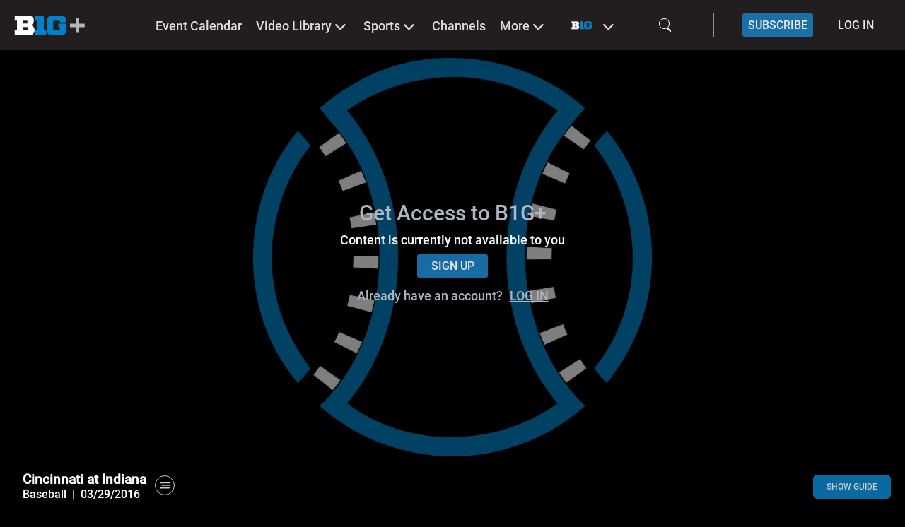

--- FILE ---
content_type: text/html; charset=UTF-8
request_url: https://www.bigtenplus.com/en-int/video/cincinnati-at-indiana/1162615
body_size: 117438
content:
<!DOCTYPE html>
<html lang="en">

<head>
        <script>
        window.localePortal = {"portal":"int","locale":"en"};
        window.baseConfig = {"id":149,"client_id":163,"name":"BTN","logo_id":null,"timezone":"UTC","week_start":6,"date_format":"MM\/DD\/YYYY","date_format_12h_countries":"US,CA","login_type":5,"local_time":0,"content_linking":0,"show_live2vod":1,"enable_oewa":0,"oewa_site_id":null,"language_id":245,"enable_legal_text_feature":0,"header":{"id":133,"type_id":13,"template_id":19,"type":{"id":13,"is_container":false,"has_content":true,"allowed_subtype":null,"display_name":"Header Classic Navigation","category":"Header"},"template":{"id":19,"display_name":"Header Classic Nav Logo Top","vue_component":null},"optionvalues":[{"type_config_id":37,"value":"1"},{"type_config_id":38,"value":"0"},{"type_config_id":39,"value":"0"},{"type_config_id":43,"value":"{\u0022languages\u0022:[{\u0022social\u0022:[],\u0022language_id\u0022:245,\u0022staticLinks\u0022:[],\u0022display_name\u0022:\u0022English\u0022}]}"},{"type_config_id":46,"value":"List"},{"type_config_id":52,"value":"Left"},{"type_config_id":58,"value":"0"},{"type_config_id":128,"value":null}]},"footer":{"id":146,"base_config_id":149,"type_id":15,"template_id":25,"optionvalues":[{"id":404286,"module_id":146,"type_config_id":47,"value":"0","module_type":"SpOTTCommon\\Page\\BaseConfigFooter"},{"id":404296,"module_id":146,"type_config_id":48,"value":"Black","module_type":"SpOTTCommon\\Page\\BaseConfigFooter"},{"id":404306,"module_id":146,"type_config_id":49,"value":"1","module_type":"SpOTTCommon\\Page\\BaseConfigFooter"},{"id":404316,"module_id":146,"type_config_id":50,"value":"{\u0022social\u0022:[],\u0022languages\u0022:[{\u0022arrow\u0022:1,\u0022sections\u0022:[{\u0022id\u0022:4,\u0022onr\u0022:3,\u0022sponsors\u0022:[{\u0022url\u0022:\u0022https:\\\/\\\/www.bigtenplus.com\\\/en-int\\\/page\\\/home\u0022,\u0022logo_id\u0022:6468744,\u0022path\u0022:\u00223b558b43-dfe5-4509-a8fb-dd3648bf117e.png\u0022,\u0022updated_at\u0022:\u00222021-08-13 09:41:33\u0022}],\u0022display_name\u0022:\u0022Image Box\u0022},{\u0022id\u0022:1,\u0022onr\u0022:0,\u0022staticLinks\u0022:[{\u0022url\u0022:\u0022https:\\\/\\\/btn.com\\\/about\\\/btn-privacy-policy\\\/\u0022,\u0022type\u0022:\u0022external\u0022,\u0022title\u0022:\u0022Updated Privacy Policy\u0022},{\u0022url\u0022:\u0022https:\\\/\\\/btn.com\\\/about\\\/btn-terms-of-use\\\/\u0022,\u0022type\u0022:\u0022external\u0022,\u0022title\u0022:\u0022Updated Terms of Use\u0022}],\u0022display_name\u0022:\u0022List 1\u0022},{\u0022id\u0022:2,\u0022onr\u0022:1,\u0022social\u0022:[{\u0022url\u0022:\u0022https:\\\/\\\/www.facebook.com\\\/BTN\u0022,\u0022icon\u0022:\u0022fa-facebook\u0022,\u0022text\u0022:\u0022Facebook\u0022},{\u0022url\u0022:\u0022https:\\\/\\\/twitter.com\\\/BigTenNetwork\u0022,\u0022icon\u0022:\u0022fa-twitter\u0022,\u0022text\u0022:\u0022Twitter\u0022},{\u0022url\u0022:\u0022https:\\\/\\\/www.youtube.com\\\/user\\\/bigtennetwork\u0022,\u0022icon\u0022:\u0022fa-youtube\u0022,\u0022text\u0022:\u0022YouTube\u0022},{\u0022url\u0022:\u0022http:\\\/\\\/instagram.com\\\/bigtennetwork\u0022,\u0022icon\u0022:\u0022fa-instagram\u0022,\u0022text\u0022:\u0022Instagram\u0022}],\u0022display_name\u0022:\u0022Social Media\u0022},{\u0022id\u0022:3,\u0022onr\u0022:2,\u0022staticLinks\u0022:[{\u0022url\u0022:\u0022https:\\\/\\\/www.bigtenplus.com\\\/en-int\\\/page\\\/what-you-get\u0022,\u0022type\u0022:\u0022external\u0022,\u0022title\u0022:\u0022WHAT YOU GET\u0022},{\u0022url\u0022:\u0022http:\\\/\\\/bigtenplus.zendesk.com\\\/\u0022,\u0022type\u0022:\u0022external\u0022,\u0022title\u0022:\u0022FAQ\u0022}],\u0022display_name\u0022:\u0022List 3\u0022}],\u0022language_id\u0022:245,\u0022display_name\u0022:\u0022English\u0022}]}","module_type":"SpOTTCommon\\Page\\BaseConfigFooter"}]},"navigation":{"id":133,"type_id":10,"template_id":35,"template":{"id":35,"display_name":"Classic Navigation - No Header","vue_component":null},"optionvalues":[{"type_config_id":35,"value":"1"},{"type_config_id":36,"value":"solid background"},{"type_config_id":51,"value":"1"},{"type_config_id":131,"value":"0"},{"type_config_id":137,"value":"Small Width"},{"type_config_id":155,"value":"0"},{"type_config_id":156,"value":"dark-theme"},{"type_config_id":372,"value":null},{"type_config_id":373,"value":null},{"type_config_id":351,"value":null},{"type_config_id":536,"value":"0"},{"type_config_id":537,"value":"0"}]},"registration":null,"google_setting":{"search_console_site_verification_code":"LUihQcFJrCsb4XljT_vjy0A9chX5UZf4HiEsTyKIg-k","tracking_id":null,"container_id":"GTM-N4WHBXMR","maps_api_key":null},"sportradarads_setting":{"active":0},"ad_form_ads_settings":null,"player_setting":{"baseConfigId":149,"infoButton":true,"sharingButton":true,"relatedContent":true,"autoplayEnabled":true,"autoplayNextVideo":true,"loadingSpinnerEnabled":false,"loadingSpinner":null,"liveLogoEnabled":false,"liveLogoPosition":"bl","liveLogoId":null,"vodLogoEnabled":false,"vodLogoPosition":"bl","vodLogoId":null,"mainColor":"#FFFFFF","secondaryColor":"#F1F1F1","tertiaryColor":"#000000","startIndex":3,"qualities_vod":[{"label":"Low","range":"350"},{"label":"Medium","range":"600"},{"label":"Regular","range":"900"},{"label":"High","range":"1300"},{"label":"HD","range":"2000"}],"qualities_livestream":[{"label":"Low","range":"350"},{"label":"Medium","range":"600"},{"label":"Regular","range":"1050"},{"label":"High","range":"2500"},{"label":"HD","range":"3500"}],"maxBitrate":"2000","ottStatsEnabled":false,"hls_buffer":true,"dash_buffer":true,"ignoreAspectRatio":false,"enableContentOverlayDescription":false,"enablePlayerNavigation":false,"reloadInterval":null,"seekButtonSeconds":10,"licenceKey":"99049bc4b4f5470299c224a11475b4b1","hideLoadingOnPlayer":false},"hola_setting":{"customer_id":null,"active":0},"payment_settings":[{"id":373,"payment_setting_id":1,"base_config_id":149,"setting":{"id":1,"display_name":"Free"}},{"id":405,"payment_setting_id":2,"base_config_id":149,"setting":{"id":2,"display_name":"Registration"}},{"id":415,"payment_setting_id":3,"base_config_id":149,"setting":{"id":3,"display_name":"Pay"}}],"inplayer_setting":null,"oauth_setting":null,"azureAdSetting":null,"player_news":null,"display_ad":{"id":204,"base_config_id":149,"ads_txt":null,"app_ads_txt":null,"superbanner":null,"superbanner_gpt":null,"skyscraper":null,"skyscraper_gpt":null,"enable_overlay":0,"overlay":null,"overlay_gpt":null,"understitial":null,"understitial_gpt":null,"contentad":null,"contentad_gpt":null,"created_at":"2021-04-01 12:09:21","updated_at":"2021-04-01 12:09:21"},"video_ad":{"id":196,"base_config_id":149,"active":0,"placement_id":null,"skip_ad":1,"skip_timer":3,"enable_pause":0,"enable_ppid":0,"ads_width":640,"ads_height":360},"static_pages":[],"website":{"url":"https:\/\/www.bigtenplus.com\/","logo":{"path":"3d7bacf9-41da-44cd-9aa8-eabd647c9b2f.png","version":"20251106111230","manipulations":["120x120","thumbnail","original"],"preview":"120x120"},"mobileLogo":{"path":"e114a32f-c440-46a3-8e10-737a4a391d9b.png","version":"20240528141619","manipulations":["120x120","thumbnail","original"],"preview":"120x120"},"favicon":{"path":"favicon.png","version":"20210910050458","manipulations":["228x228","16x16","32x32","57x57","76x76","96x96","120x120","128x128","144x144","152x152","167x167","180x180","195x195","196x196","thumbnail","original"],"preview":"228x228"},"loadingSpinnerEnabled":1,"loadingSpinnerBgColor":"#000000","loadingSpinnerBgBlur":1,"modPaymentColorSettings":{"ModPayPrimaryTextColor":{"title":"Primary Text Color","color1":"#272727"},"ModPaySecondaryTextColor":{"title":"Secondary Text Color","color1":"#1985C7"},"ModPayContactBgColor":{"title":"Contact Bg Color","color1":"#FFFFFF"},"ModPayInformationBgColor":{"title":"Information Bg Color","color1":"#ECECEC"},"ModPayHeaderSwitcherActiveBgColor":{"title":"Header Switcher Active Bg Color","color1":"#044a74"},"ModPayHeaderSwitcherTextColor":{"title":"Header Switcher Text Color","color1":"#ffffff"},"ModPayHeaderSwitcherInactiveBgColor":{"title":"Header Switcher Inactive Bg Color","color1":"#044a74"},"ModPayCloseButtonBgColor":{"title":"Close Button Bg Color","color1":"#044A7452"},"ModPayCloseButtonTextColor":{"title":"Close Button Text Color","color1":"#ffffff"},"ModPayInformationActiveTextColor":{"title":"Information Active Text Color","color1":"#1985C7"},"ModPayInformationDoneTextColor":{"title":"Information Done Text Color","color1":"#272727"},"ModPayBorderLineDecoColor":{"title":"Border Line Decoration Line","color1":"#1985C7"},"ModPayIconBgColor":{"title":"Icon Bg Color","color1":"#1985C7"},"ModPayIconColor":{"title":"Icon Color","color1":"#ffffff"},"ModPayActiveColor":{"title":"Active Color","color1":"#1985C7"},"ModPayInactiveColor":{"title":"Inactive Color","color1":"#969696"},"ModPayProgressPackageActiveColor":{"title":"Package Progress Active Color","color1":"#1985C7"},"ModPaySelectedPackageColor":{"title":"Selected Package Color","color1":"#1985C7"},"ModPayPackageSelectedTextColor":{"title":"Package Selected Text Color","color1":"#ffffff"},"ModPayConsentsTextColor":{"title":"Consents Text Color","color1":"#272727"},"ModPayLinksBgColor":{"title":"Hover Click links Bg Color","color1":"#70707000"},"ModPayPrimaryButtonColor":{"title":"Primary Button Color","color1":"#1985C7"},"ModPayPrimaryTextButtonColor":{"title":"Primary Text Button Color","color1":"#ffffff"},"ModPayPrimaryBorderButtonColor":{"title":"Primary Border Button Color","color1":"#555d5f"},"ModPayPrimaryHoverButtonColor":{"title":"Primary Hover Button Color","color1":"#065A8E"},"ModPayPrimaryTextHoverButtonColor":{"title":"Primary Text Hover Button Color","color1":"#000000"},"ModPaySecondaryButtonColor":{"title":"Secondary Button Color","color1":"#1985C7"},"ModPaySecondaryTextButtonColor":{"title":"Secondary Text Button Color","color1":"#1985C7"},"ModPaySecondaryBorderButtonColor":{"title":"Secondary Border Button Color","color1":"#555d5f"},"ModPaySecondaryHoverButtonColor":{"title":"Secondary Hover Button Color","color1":"#065A8E"},"ModPaySecondaryTextHoverButtonColor":{"title":"Secondary Text Hover Button Color","color1":"#FFFFFF"},"ModPayAccentButtonColor":{"title":"Accent Button Background Color","color1":"#ff7606"},"ModPayAccentTextButtonColor":{"title":"Accent Text Button Color","color1":"#000000"},"ModPayAccentBorderButtonColor":{"title":"Accent Border Button Color","color1":"#555d5f"},"ModPayAccentHoverButtonColor":{"title":"Accent Hover Button Background Color","color1":"#ff7606"},"ModPayAccentTextHoverButtonColor":{"title":"Accent Text Hover Button Color","color1":"#000000"},"ModPayInputBgColor":{"title":"Input Bg Color","color1":"#F0F0F0"},"ModPayInputPlaceholderTextColor":{"title":"Input Placeholder Text Color","color1":"#999999"},"ModPayInputFocusPlaceholderTextColor":{"title":"Input Placeholder On focus Color","color1":"#272727"},"ModPayLabelTextColor":{"title":"Label Text Color","color1":"#272727"},"ModPaySubLabelTextColor":{"title":"Sub Label Text Color","color1":"#736F6F"},"ModPaySecondaryInputBgColor":{"title":"Secondary Input Bg Color","color1":"#F0F0F0"},"ModPaySecondaryInputTextColor":{"title":"Secondary Input Text Color","color1":"#272727"},"ModPaySecondaryLabelTextColor":{"title":"Secondary Label Text Color","color1":"#272727"},"ModPayErrorTextColor":{"title":"Error Text Color","color1":"#D32F2F"},"ModPaySuccessTextColor":{"title":"Success Text Color","color1":"#66CC33"},"ModPayTextHighlightColor":{"title":"Text Highlight Color","color1":"#FF7606"},"ModPayPopupBgColor":{"title":"Popup background Color","color1":"#ffffff"},"ModPayLinkColor":{"title":"Link Color","color1":"#FF7608"},"ModPayProfileBackground":{"title":"Profile Background","has_image":0,"has_gradient":"0","has_pattern":0,"image":null,"color1":"#000000","color2":"#000000","color3":"#000000"},"MPSProfileEditInputBgColor":{"title":"Profile Edit Input Bg Color","color1":"#ededed"},"MPSProfileEditInputBorderColor":{"title":"Profile Edit Input Border Color","color1":"#DC2626FF"},"ModPayProfileEditCheckBoxLabelColor":{"title":"Profile Edit Checkbox label Color","color1":"#272727"},"ModPayProfileEditRequiredAsteriskColor":{"title":"Profile Edit Required Asterisk Color","color1":"#FF0000"},"ModPaySuccessConfirmationBackgroundColor":{"title":"Success Confirmation Background Color","color1":"#4e2809ab"}},"loadingSpinner":{"path":"149\/gif\/vbRjTLooKMhc0k0iYddSYTuMGiYQQHkEZxP4qXx2.gif","version":"20210805052436","frontendRelativeUrl":"image\/gif\/vbRjTLooKMhc0k0iYddSYTuMGiYQQHkEZxP4qXx2.gif","fullUrl":"https:\/\/www.bigtenplus.com\/image\/gif\/vbRjTLooKMhc0k0iYddSYTuMGiYQQHkEZxP4qXx2.gif"},"badge_settings":[{"showPrice":0,"show":"1","payment":{"id":373,"base_config_id":149,"payment_setting_id":1,"setting":{"id":1,"display_name":"Free"}},"text":"FREE","styling":{"id":"badge-classic","display_name":"Classic Badge"}},{"showPrice":0,"show":0,"payment":{"id":405,"base_config_id":149,"payment_setting_id":2,"setting":{"id":2,"display_name":"Registration"}},"text":null,"styling":null},{"showPrice":0,"show":0,"payment":{"id":415,"base_config_id":149,"payment_setting_id":3,"setting":{"id":3,"display_name":"Pay"}},"text":null,"styling":null}],"languages":[{"title":"B1G+","description":"B1G+","og_title":"B1G+","og_description":"B1G+","base_config_language":{"id":245,"base_config_id":149,"language_id":6,"language":{"id":6,"display_name":"English","iso_code":"en","aws_translation_supported":1,"created_at":"2018-09-20T10:17:27.000000Z","updated_at":"2025-12-15T08:23:03.000000Z"}}}],"defaultImages":[{"id":693,"website_id":172,"image_id":6181784,"image":{"id":6181784,"base_config_id":149,"display_name":"default-btn.png","mime_type":"image\/png","path":"placeholder_16_9.png","disk":"s3","preview":"1920x1080","manipulations":["400x225","800x450","1920x1080","thumbnail","original"]}},{"id":704,"website_id":172,"image_id":6181787,"image":{"id":6181787,"base_config_id":149,"display_name":"default-btn-white.png","mime_type":"image\/png","path":"placeholder_16_7.png","disk":"s3","preview":"1920x883","manipulations":["1920x883","thumbnail","original"]}},{"id":715,"website_id":172,"image_id":6181794,"image":{"id":6181794,"base_config_id":149,"display_name":"default-btn-white.png","mime_type":"image\/png","path":"placeholder_16_5.png","disk":"s3","preview":"1920x630","manipulations":["1920x630","thumbnail","original"]}},{"id":726,"website_id":172,"image_id":6181791,"image":{"id":6181791,"base_config_id":149,"display_name":"default-btn-white.png","mime_type":"image\/png","path":"placeholder_8_3.png","disk":"s3","preview":"1920x812","manipulations":["1920x812","thumbnail","original"]}}],"breakpoints":{"navigation":[{"name":"smallDesktop","width":1440},{"name":"tablet","width":1024},{"name":"mobile","width":640}],"teaser":[{"name":"smallDesktop","width":1440},{"name":"tablet","width":1024},{"name":"mobile","width":640}],"contentBox":[{"name":"smallDesktop","width":1440},{"name":"tablet","width":1024},{"name":"mobile","width":640}]},"version":"20250821122641"},"languages":[{"id":245,"language_id":6,"language":{"id":6,"display_name":"English","iso_code":"en"},"translations":[{"translation_id":3,"language_id":245,"text":"GDPR","translation":{"id":3,"translation_type_id":3,"name":"GDPR","default":"GDPR"}},{"translation_id":6,"language_id":245,"text":"We use cookies","translation":{"id":6,"translation_type_id":6,"name":"Title","default":"We use cookies"}},{"translation_id":9,"language_id":245,"text":"We use cookies to improve your user experience on our Websites and Apps.  Our cookies will be placed if you continue to browse on our Website and Apps or if you accept this statement. Transparency is important to us. Find out more about our cookies and privacy policy here:","translation":{"id":9,"translation_type_id":6,"name":"Maintext","default":"We use cookies to improve your user experience on our Websites and Apps, we make use of cookies. We also use cookies to provide you with advertising - which we need to refinance our expenditures and to provide our service. Our cookies will be placed if you continue to browse on our Website and Apps or if you accept this statement. Transparency is extremely important to us! Find out more about our cookies and privacy policy by following this"}},{"translation_id":12,"language_id":245,"text":"Link","translation":{"id":12,"translation_type_id":6,"name":"Linktext","default":"Link"}},{"translation_id":15,"language_id":245,"text":"More Info","translation":{"id":15,"translation_type_id":6,"name":"More info","default":"More info"}},{"translation_id":18,"language_id":245,"text":"Accept","translation":{"id":18,"translation_type_id":6,"name":"Accept","default":"Accept"}},{"translation_id":21,"language_id":245,"text":"Show more","translation":{"id":21,"translation_type_id":6,"name":"Show more","default":"Show more"}},{"translation_id":24,"language_id":245,"text":"Advertisement, action starts soon.","translation":{"id":24,"translation_type_id":9,"name":"Advertising Info","default":"Advertisement, action starts soon."}},{"translation_id":312,"language_id":245,"text":"Sorry, that should not have happened.","translation":{"id":312,"translation_type_id":12,"name":"general","default":"Sorry, that should not have happened."}},{"translation_id":315,"language_id":245,"text":"Cancel","translation":{"id":315,"translation_type_id":12,"name":"cancel","default":"Cancel"}},{"translation_id":318,"language_id":245,"text":"Caption","translation":{"id":318,"translation_type_id":12,"name":"ccOverlay","default":"Caption"}},{"translation_id":321,"language_id":245,"text":"Next Video","translation":{"id":321,"translation_type_id":12,"name":"nextVideo","default":"Next Video"}},{"translation_id":324,"language_id":245,"text":"Ok","translation":{"id":324,"translation_type_id":12,"name":"ok","default":"Ok"}},{"translation_id":327,"language_id":245,"text":"Related Videos","translation":{"id":327,"translation_type_id":12,"name":"recommended","default":"Related Videos"}},{"translation_id":330,"language_id":245,"text":"Play Again","translation":{"id":330,"translation_type_id":12,"name":"replay","default":"Play Again"}},{"translation_id":333,"language_id":245,"text":"Do you really want to see the key-moments of the game in your timeline?","translation":{"id":333,"translation_type_id":12,"name":"spoilerAlert","default":"Do you really want to see the key-moments of the game in your timeline?"}},{"translation_id":336,"language_id":245,"text":"The stream has ended.","translation":{"id":336,"translation_type_id":12,"name":"streamEnded","default":"The stream has ended."}},{"translation_id":339,"language_id":245,"text":"Stream ID or Partner ID not set.","translation":{"id":339,"translation_type_id":12,"name":"error001","default":"Stream ID or Partner ID not set."}},{"translation_id":342,"language_id":245,"text":"Config file could not be loaded.","translation":{"id":342,"translation_type_id":12,"name":"error100","default":"Config file could not be loaded."}},{"translation_id":345,"language_id":245,"text":"Streamaccess API not loaded.","translation":{"id":345,"translation_type_id":12,"name":"error200","default":"Streamaccess API not loaded."}},{"translation_id":348,"language_id":245,"text":"You are not allowed to view the stream on multiple devices.","translation":{"id":348,"translation_type_id":12,"name":"error201","default":"You are not allowed to view the stream on multiple devices."}},{"translation_id":351,"language_id":245,"text":"You are not allowed to view on mobile phone.","translation":{"id":351,"translation_type_id":12,"name":"error202","default":"You are not allowed to view on mobile phone."}},{"translation_id":354,"language_id":245,"text":"General streamaccess error.","translation":{"id":354,"translation_type_id":12,"name":"error203","default":"General streamaccess error."}},{"translation_id":357,"language_id":245,"text":"The requested resource could not be found.","translation":{"id":357,"translation_type_id":12,"name":"error204","default":"The requested resource could not be found."}},{"translation_id":360,"language_id":245,"text":"Method not allowed.","translation":{"id":360,"translation_type_id":12,"name":"error205","default":"Method not allowed."}},{"translation_id":363,"language_id":245,"text":"Service failed due to unexpected error.","translation":{"id":363,"translation_type_id":12,"name":"error206","default":"Service failed due to unexpected error."}},{"translation_id":366,"language_id":245,"text":"Missing end-user IP.","translation":{"id":366,"translation_type_id":12,"name":"error207","default":"Missing end-user IP."}},{"translation_id":369,"language_id":245,"text":"Stream not available.","translation":{"id":369,"translation_type_id":12,"name":"error208","default":"Stream not available."}},{"translation_id":372,"language_id":245,"text":"Due to existing TV rights it is not possible to broadcast this stream in your country.","translation":{"id":372,"translation_type_id":12,"name":"error209","default":"Due to existing TV rights it is not possible to broadcast this stream in your country."}},{"translation_id":375,"language_id":245,"text":"Stream not found.","translation":{"id":375,"translation_type_id":12,"name":"error210","default":"Stream not found."}},{"translation_id":378,"language_id":245,"text":"Streamdata file could not be loaded.","translation":{"id":378,"translation_type_id":12,"name":"error300","default":"Streamdata file could not be loaded."}},{"translation_id":381,"language_id":245,"text":"Feed for multiple livestreams not available.","translation":{"id":381,"translation_type_id":12,"name":"error400","default":"Feed for multiple livestreams not available."}},{"translation_id":384,"language_id":245,"text":"Heartbeatkey file could not be loaded.","translation":{"id":384,"translation_type_id":12,"name":"error500","default":"Heartbeatkey file could not be loaded."}},{"translation_id":387,"language_id":245,"text":"Please log in to watch this video.","translation":{"id":387,"translation_type_id":12,"name":"error501","default":"Please login to watch this video."}},{"translation_id":390,"language_id":245,"text":"Heartbeat file could not be loaded.","translation":{"id":390,"translation_type_id":12,"name":"error502","default":"Heartbeat file could not be loaded."}},{"translation_id":393,"language_id":245,"text":"Please log in to watch this video.","translation":{"id":393,"translation_type_id":12,"name":"error503","default":"Please login to watch this video."}},{"translation_id":396,"language_id":245,"text":"This stream is currently unavailable. Please try again later.","translation":{"id":396,"translation_type_id":12,"name":"error600","default":"No supported handler formats for the given URL and MIME type."}},{"translation_id":399,"language_id":245,"text":"File crossdomain.xml is not found on the server domain.","translation":{"id":399,"translation_type_id":12,"name":"error900","default":"File crossdomain.xml is not found on the server domain."}},{"translation_id":402,"language_id":245,"text":"HTTP error","translation":{"id":402,"translation_type_id":12,"name":"error901","default":"HTTP error"}},{"translation_id":405,"language_id":245,"text":"Cannot create media element with given URL and MIME type.","translation":{"id":405,"translation_type_id":12,"name":"error902","default":"Cannot create media element with given URL and MIME type."}},{"translation_id":408,"language_id":245,"text":"The SMIL file is empty or in an incorrect format.","translation":{"id":408,"translation_type_id":12,"name":"error903","default":"The SMIL file is empty or in an incorrect format."}},{"translation_id":411,"language_id":245,"text":"The SWF file is missing.","translation":{"id":411,"translation_type_id":12,"name":"error904","default":"The SWF file is missing."}},{"translation_id":414,"language_id":245,"text":"Please activate Flash in your browser.","translation":{"id":414,"translation_type_id":12,"name":"error905","default":"Please activate Flash in your browser."}},{"translation_id":527,"language_id":245,"text":"Stream playback error.","translation":{"id":527,"translation_type_id":12,"name":"error700","default":"Stream playback error."}},{"translation_id":747,"language_id":245,"text":"Livestream starts soon","translation":{"id":747,"translation_type_id":12,"name":"streamSoon","default":"Livestream starts soon"}},{"translation_id":5551,"language_id":245,"text":"DAY","translation":{"id":5551,"translation_type_id":12,"name":"day","default":"DAY"}},{"translation_id":5559,"language_id":245,"text":"DAYS","translation":{"id":5559,"translation_type_id":12,"name":"days","default":"DAYS"}},{"translation_id":5567,"language_id":245,"text":"HOUR","translation":{"id":5567,"translation_type_id":12,"name":"hour","default":"HOUR"}},{"translation_id":5575,"language_id":245,"text":"HOURS","translation":{"id":5575,"translation_type_id":12,"name":"hours","default":"HOURS"}},{"translation_id":5583,"language_id":245,"text":"MINUTE","translation":{"id":5583,"translation_type_id":12,"name":"minute","default":"MINUTE"}},{"translation_id":5591,"language_id":245,"text":"MINUTES","translation":{"id":5591,"translation_type_id":12,"name":"minutes","default":"MINUTES"}},{"translation_id":5599,"language_id":245,"text":"SECOND","translation":{"id":5599,"translation_type_id":12,"name":"second","default":"SECOND"}},{"translation_id":5607,"language_id":245,"text":"SECONDS","translation":{"id":5607,"translation_type_id":12,"name":"seconds","default":"SECONDS"}},{"translation_id":5610,"language_id":245,"text":"From beginning","translation":{"id":5610,"translation_type_id":12,"name":"startFromBeginning","default":"From beginning"}},{"translation_id":5618,"language_id":245,"text":"Where you left","translation":{"id":5618,"translation_type_id":12,"name":"startFromLastSeen","default":"Where you left"}},{"translation_id":5626,"language_id":245,"text":"Go to live","translation":{"id":5626,"translation_type_id":12,"name":"startFromLive","default":"Go to live"}},{"translation_id":5634,"language_id":245,"text":"Where do you want to start watching?","translation":{"id":5634,"translation_type_id":12,"name":"trackProgress","default":"Where do you want to start watching?"}},{"translation_id":5642,"language_id":245,"text":"Live Lane","translation":{"id":5642,"translation_type_id":12,"name":"downArrow","default":"Live Lane"}},{"translation_id":8273,"language_id":245,"text":"Werbung \u00fcberspringen","translation":{"id":8273,"translation_type_id":12,"name":"skipAd","default":"Werbung \u00fcberspringen"}},{"translation_id":8284,"language_id":245,"text":"Werbung pausieren","translation":{"id":8284,"translation_type_id":12,"name":"pauseAd","default":"Werbung pausieren"}},{"translation_id":8295,"language_id":245,"text":"Werbung abspielen","translation":{"id":8295,"translation_type_id":12,"name":"playAd","default":"Werbung abspielen"}},{"translation_id":10314,"language_id":245,"text":"settings","translation":{"id":10314,"translation_type_id":12,"name":"settings","default":"settings"}},{"translation_id":10320,"language_id":245,"text":"tooltips","translation":{"id":10320,"translation_type_id":12,"name":"tooltips","default":"tooltips"}},{"translation_id":10326,"language_id":245,"text":"jump back","translation":{"id":10326,"translation_type_id":12,"name":"rewind","default":"jump back"}},{"translation_id":10332,"language_id":245,"text":"jump forward","translation":{"id":10332,"translation_type_id":12,"name":"fastforward","default":"jump forward"}},{"translation_id":10338,"language_id":245,"text":"pause","translation":{"id":10338,"translation_type_id":12,"name":"pause","default":"pause"}},{"translation_id":10344,"language_id":245,"text":"play","translation":{"id":10344,"translation_type_id":12,"name":"play","default":"play"}},{"translation_id":10350,"language_id":245,"text":"mute","translation":{"id":10350,"translation_type_id":12,"name":"volume","default":"mute"}},{"translation_id":10356,"language_id":245,"text":"unmute","translation":{"id":10356,"translation_type_id":12,"name":"volume-mute","default":"unmute"}},{"translation_id":10362,"language_id":245,"text":"Settings","translation":{"id":10362,"translation_type_id":12,"name":"settingsOverlay","default":"Settings"}},{"translation_id":10368,"language_id":245,"text":"Miniplayer","translation":{"id":10368,"translation_type_id":12,"name":"pip","default":"Miniplayer"}},{"translation_id":10374,"language_id":245,"text":"fullscreen","translation":{"id":10374,"translation_type_id":12,"name":"fullscreen-normal","default":"fullscreen"}},{"translation_id":10380,"language_id":245,"text":"exit fullscreen","translation":{"id":10380,"translation_type_id":12,"name":"fullscreen-back","default":"exit fullscreen"}},{"translation_id":10386,"language_id":245,"text":"share","translation":{"id":10386,"translation_type_id":12,"name":"share","default":"share"}},{"translation_id":10392,"language_id":245,"text":"Engagement","translation":{"id":10392,"translation_type_id":12,"name":"engagement","default":"Engagement"}},{"translation_id":10398,"language_id":245,"text":"back","translation":{"id":10398,"translation_type_id":12,"name":"back","default":"back"}},{"translation_id":10404,"language_id":245,"text":"home","translation":{"id":10404,"translation_type_id":12,"name":"home","default":"home"}},{"translation_id":10837,"language_id":245,"text":"Share this","translation":{"id":10837,"translation_type_id":12,"name":"share_this_label","default":"Share this"}},{"translation_id":11716,"language_id":245,"text":"Broadcast","translation":{"id":11716,"translation_type_id":12,"name":"multiAudio","default":"Broadcast"}},{"translation_id":12639,"language_id":245,"text":"Please select stream","translation":{"id":12639,"translation_type_id":12,"name":"availableStreams","default":"Please select stream"}},{"translation_id":12640,"language_id":245,"text":"There are no additional streams available at the moment or they are not included in your package.","translation":{"id":12640,"translation_type_id":12,"name":"noStreamAvailableMessage","default":"There is no streams available at the moment or it is not included in your package."}},{"translation_id":56,"language_id":245,"text":"Search results for","translation":{"id":56,"translation_type_id":14,"name":"Search Results","default":"Search results for"}},{"translation_id":59,"language_id":245,"text":"No results for","translation":{"id":59,"translation_type_id":14,"name":"No Results","default":"No results for"}},{"translation_id":62,"language_id":245,"text":"No search terms provided","translation":{"id":62,"translation_type_id":14,"name":"No Key","default":"No search terms provided"}},{"translation_id":940,"language_id":245,"text":"Search for...","translation":{"id":940,"translation_type_id":14,"name":"search_bar_text","default":"Search for..."}},{"translation_id":2852,"language_id":245,"text":"Search","translation":{"id":2852,"translation_type_id":14,"name":"search_title","default":"Search"}},{"translation_id":2858,"language_id":245,"text":"Live Events","translation":{"id":2858,"translation_type_id":14,"name":"search_live_section_title","default":"LIVE"}},{"translation_id":2864,"language_id":245,"text":"Video Library","translation":{"id":2864,"translation_type_id":14,"name":"search_vod_section_title","default":"VOD"}},{"translation_id":65,"language_id":245,"text":"Profile","translation":{"id":65,"translation_type_id":17,"name":"Profile","default":"Profile"}},{"translation_id":68,"language_id":245,"text":"Details","translation":{"id":68,"translation_type_id":17,"name":"Details","default":"Details"}},{"translation_id":71,"language_id":245,"text":"Sign In","translation":{"id":71,"translation_type_id":17,"name":"Sign In","default":"Sign In"}},{"translation_id":74,"language_id":245,"text":"Sign Out","translation":{"id":74,"translation_type_id":17,"name":"Sign Out","default":"Sign Out"}},{"translation_id":140,"language_id":245,"text":"You need to be logged in to see this content","translation":{"id":140,"translation_type_id":17,"name":"Please Login","default":"You need to be logged in to see this content"}},{"translation_id":219,"language_id":245,"text":"Subscribe now","translation":{"id":219,"translation_type_id":17,"name":"Sign In Player","default":"Subscribe now"}},{"translation_id":541,"language_id":245,"text":"Registration","translation":{"id":541,"translation_type_id":17,"name":"Registration","default":"Registration"}},{"translation_id":544,"language_id":245,"text":"Forgot Password","translation":{"id":544,"translation_type_id":17,"name":"Forgot Password","default":"Forgot Password"}},{"translation_id":297,"language_id":245,"text":"Yes","translation":{"id":297,"translation_type_id":33,"name":"Yes","default":"Yes"}},{"translation_id":300,"language_id":245,"text":"No","translation":{"id":300,"translation_type_id":33,"name":"No","default":"No"}},{"translation_id":2133,"language_id":245,"text":"Loading...","translation":{"id":2133,"translation_type_id":33,"name":"loading","default":"Loading..."}},{"translation_id":2982,"language_id":245,"text":"Something went wrong.  Please try again.","translation":{"id":2982,"translation_type_id":33,"name":"general_server_error","default":"Oops something went wrong, please try again"}},{"translation_id":2988,"language_id":245,"text":"Retry","translation":{"id":2988,"translation_type_id":33,"name":"general_server_error_retry_button","default":"Retry"}},{"translation_id":8745,"language_id":245,"text":"Powered by B1G Network","translation":{"id":8745,"translation_type_id":33,"name":"powered_by","default":"Powered by"}},{"translation_id":303,"language_id":245,"text":"Available in your country","translation":{"id":303,"translation_type_id":36,"name":"Available In Country","default":"Available in your country"}},{"translation_id":306,"language_id":245,"text":"Available countries","translation":{"id":306,"translation_type_id":36,"name":"Available Countries","default":"Available countries"}},{"translation_id":309,"language_id":245,"text":"Blocked countries","translation":{"id":309,"translation_type_id":36,"name":"Blocked Countries","default":"Blocked countries"}},{"translation_id":448,"language_id":245,"text":"Related Videos","translation":{"id":448,"translation_type_id":36,"name":"Related Videos","default":"Related Videos"}},{"translation_id":451,"language_id":245,"text":"Live","translation":{"id":451,"translation_type_id":36,"name":"Livestreams","default":"Live"}},{"translation_id":463,"language_id":245,"text":"Recommended Videos","translation":{"id":463,"translation_type_id":36,"name":"Recommended Videos","default":"Recommended Videos"}},{"translation_id":466,"language_id":245,"text":"Back","translation":{"id":466,"translation_type_id":36,"name":"Back Button","default":"Back"}},{"translation_id":490,"language_id":245,"text":"Live","translation":{"id":490,"translation_type_id":36,"name":"Livestreams","default":"Live"}},{"translation_id":538,"language_id":245,"text":"Further videos to watch","translation":{"id":538,"translation_type_id":36,"name":"Further videos to watch","default":"Further videos to watch"}},{"translation_id":943,"language_id":245,"text":"Play Again","translation":{"id":943,"translation_type_id":36,"name":"info_block_play_again","default":"Play Again"}},{"translation_id":946,"language_id":245,"text":"Next Video","translation":{"id":946,"translation_type_id":36,"name":"info_block_next_video","default":"Next Video"}},{"translation_id":3817,"language_id":245,"text":"Concurrent streams limit reached","translation":{"id":3817,"translation_type_id":36,"name":"concurrent_streams_limit_reached","default":"Concurrent streams limit reached"}},{"translation_id":3965,"language_id":245,"text":"ERROR","translation":{"id":3965,"translation_type_id":36,"name":"concurrent_streams_limit_error_title","default":"ERROR"}},{"translation_id":3973,"language_id":245,"text":"If you believe this is an error, please contact LIVENow\u0027s customer service team.","translation":{"id":3973,"translation_type_id":36,"name":"concurrent_streams_limit_reached_sub_message","default":"If you believe this is an error, please contact LIVENow\u0027s customer service team."}},{"translation_id":10584,"language_id":245,"text":"Recording available","translation":{"id":10584,"translation_type_id":36,"name":"Recording available","default":"Recording available"}},{"translation_id":11739,"language_id":245,"text":"Show Video","translation":{"id":11739,"translation_type_id":36,"name":"show_video","default":"Show Video"}},{"translation_id":11815,"language_id":245,"text":"Non-Sports Cat 1","translation":{"id":11815,"translation_type_id":36,"name":"Non-Sports Cat 1","default":"Non-Sports Cat 1"}},{"translation_id":11816,"language_id":245,"text":"Sport","translation":{"id":11816,"translation_type_id":36,"name":"Non-Sports Cat 3","default":"Non-Sports Cat 3"}},{"translation_id":11817,"language_id":245,"text":"Date","translation":{"id":11817,"translation_type_id":36,"name":"Date","default":"Date"}},{"translation_id":11818,"language_id":245,"text":"Date","translation":{"id":11818,"translation_type_id":36,"name":"Datetime","default":"Datetime"}},{"translation_id":11819,"language_id":245,"text":"Title","translation":{"id":11819,"translation_type_id":36,"name":"Title","default":"Title"}},{"translation_id":11820,"language_id":245,"text":"Description","translation":{"id":11820,"translation_type_id":36,"name":"Description","default":"Description"}},{"translation_id":417,"language_id":245,"text":"All Categories 1","translation":{"id":417,"translation_type_id":39,"name":"Filter cat1","default":"All Categories 1"}},{"translation_id":420,"language_id":245,"text":"All Categories 2","translation":{"id":420,"translation_type_id":39,"name":"Filter cat2","default":"All Categories 2"}},{"translation_id":423,"language_id":245,"text":"All Shows","translation":{"id":423,"translation_type_id":39,"name":"Filter cat3","default":"All Categories 3"}},{"translation_id":426,"language_id":245,"text":"All Competitors","translation":{"id":426,"translation_type_id":39,"name":"Filter competitor","default":"All Competitors"}},{"translation_id":429,"language_id":245,"text":"All Seasons","translation":{"id":429,"translation_type_id":39,"name":"Filter season","default":"All Seasons"}},{"translation_id":432,"language_id":245,"text":"All Mediatypes","translation":{"id":432,"translation_type_id":39,"name":"Filter mediatype","default":"All Mediatypes"}},{"translation_id":435,"language_id":245,"text":"All Rounds","translation":{"id":435,"translation_type_id":39,"name":"Filter round","default":"All Rounds"}},{"translation_id":438,"language_id":245,"text":"All Pools","translation":{"id":438,"translation_type_id":39,"name":"Filter pool","default":"All Pools"}},{"translation_id":441,"language_id":245,"text":"All Genders","translation":{"id":441,"translation_type_id":39,"name":"Filter gender","default":"All Genders"}},{"translation_id":444,"language_id":245,"text":"All Groups","translation":{"id":444,"translation_type_id":39,"name":"Filter group","default":"All Groups"}},{"translation_id":447,"language_id":245,"text":"All Stages","translation":{"id":447,"translation_type_id":39,"name":"Filter stage","default":"All Stages"}},{"translation_id":457,"language_id":245,"text":"PLAY","translation":{"id":457,"translation_type_id":39,"name":"Hover Play","default":"PLAY"}},{"translation_id":460,"language_id":245,"text":"CHANNEL","translation":{"id":460,"translation_type_id":39,"name":"Page Linking","default":"CHANNEL"}},{"translation_id":478,"language_id":245,"text":"There is no content available","translation":{"id":478,"translation_type_id":39,"name":"There is no content available","default":"There is no content available"}},{"translation_id":481,"language_id":245,"text":"LIVE","translation":{"id":481,"translation_type_id":39,"name":"Live","default":"LIVE"}},{"translation_id":484,"language_id":245,"text":"NOW Live","translation":{"id":484,"translation_type_id":39,"name":"Live In Teaser","default":"NOW Live"}},{"translation_id":487,"language_id":245,"text":"VOD","translation":{"id":487,"translation_type_id":39,"name":"Video On Demand","default":"VOD"}},{"translation_id":521,"language_id":245,"text":"Show more","translation":{"id":521,"translation_type_id":39,"name":"Show More Button","default":"Show more"}},{"translation_id":524,"language_id":245,"text":"This video is no longer available","translation":{"id":524,"translation_type_id":39,"name":"VOD no longer available","default":"This video is no longer available"}},{"translation_id":535,"language_id":245,"text":"no content available","translation":{"id":535,"translation_type_id":39,"name":"no content available","default":"no content available"}},{"translation_id":1312,"language_id":245,"text":"No Content","translation":{"id":1312,"translation_type_id":39,"name":"No Content","default":"No Content"}},{"translation_id":1315,"language_id":245,"text":"FULL LIST","translation":{"id":1315,"translation_type_id":39,"name":"FULL LIST","default":"FULL LIST"}},{"translation_id":1830,"language_id":245,"text":"Because you watched {title}","translation":{"id":1830,"translation_type_id":39,"name":"Because you watched","default":"Because you watched {title}"}},{"translation_id":1946,"language_id":245,"text":"Full Schedule","translation":{"id":1946,"translation_type_id":39,"name":"teaser_full_schedule","default":"Full Schedule"}},{"translation_id":1954,"language_id":245,"text":"Watch together","translation":{"id":1954,"translation_type_id":39,"name":"watch_together","default":"Watch together"}},{"translation_id":1962,"language_id":245,"text":"Enjoy with friends or meet new people","translation":{"id":1962,"translation_type_id":39,"name":"watch_together_meet_people","default":"Enjoy with friends or meet new people"}},{"translation_id":1970,"language_id":245,"text":"Start room","translation":{"id":1970,"translation_type_id":39,"name":"watch_together_start_room","default":"Start room"}},{"translation_id":1978,"language_id":245,"text":"Watch together with friends","translation":{"id":1978,"translation_type_id":39,"name":"watch_together_with_friends","default":"Watch together with friends"}},{"translation_id":1986,"language_id":245,"text":"Stop","translation":{"id":1986,"translation_type_id":39,"name":"watch_together_stop","default":"Stop"}},{"translation_id":1994,"language_id":245,"text":"More info","translation":{"id":1994,"translation_type_id":39,"name":"watch_together_more_info","default":"More info"}},{"translation_id":2002,"language_id":245,"text":"back","translation":{"id":2002,"translation_type_id":39,"name":"watch_together_back","default":"back"}},{"translation_id":2010,"language_id":245,"text":"Watch Together lets you join a \u2018room\u2019 with your friends or set up your own and share invites. Alternatively, why not meet new people by joining a \u2018random room\u2019. Max 4 people per room.","translation":{"id":2010,"translation_type_id":39,"name":"watch_together_max_people","default":"Watch Together lets you join a \u2018room\u2019 with your friends or set up your own and share invites. Alternatively, why not meet new people by joining a \u2018random room\u2019. Max 4 people per room."}},{"translation_id":2018,"language_id":245,"text":"Want to watch events while seeing \u0026 hearing the reaction of others?","translation":{"id":2018,"translation_type_id":39,"name":"watch_together_reaction","default":"Want to watch events while seeing \u0026 hearing the reaction of others?"}},{"translation_id":2136,"language_id":245,"text":"Upcoming","translation":{"id":2136,"translation_type_id":39,"name":"upcoming","default":"Upcoming"}},{"translation_id":2139,"language_id":245,"text":"Past Events","translation":{"id":2139,"translation_type_id":39,"name":"past_events","default":"Past Events"}},{"translation_id":2142,"language_id":245,"text":"filter by","translation":{"id":2142,"translation_type_id":39,"name":"filter_by","default":"filter by"}},{"translation_id":2145,"language_id":245,"text":"Events shown","translation":{"id":2145,"translation_type_id":39,"name":"events_shown","default":"Events shown"}},{"translation_id":2148,"language_id":245,"text":"Select a date","translation":{"id":2148,"translation_type_id":39,"name":"select_a_date","default":"Select a date"}},{"translation_id":2172,"language_id":245,"text":"recommended","translation":{"id":2172,"translation_type_id":39,"name":"recommended_promotion","default":"recommended"}},{"translation_id":2192,"language_id":245,"text":"Category 1","translation":{"id":2192,"translation_type_id":39,"name":"metadata_box_category1","default":"Category 1"}},{"translation_id":2195,"language_id":245,"text":"Category 2","translation":{"id":2195,"translation_type_id":39,"name":"metadata_box_category2","default":"Category 2"}},{"translation_id":2198,"language_id":245,"text":"Category 3","translation":{"id":2198,"translation_type_id":39,"name":"metadata_box_category3","default":"Category 3"}},{"translation_id":2201,"language_id":245,"text":"Tournaments","translation":{"id":2201,"translation_type_id":39,"name":"metadata_box_tournaments","default":"Tournaments"}},{"translation_id":2204,"language_id":245,"text":"Title","translation":{"id":2204,"translation_type_id":39,"name":"metadata_box_title","default":"Title"}},{"translation_id":2207,"language_id":245,"text":"Date","translation":{"id":2207,"translation_type_id":39,"name":"metadata_box_datetime","default":"Datetime"}},{"translation_id":2210,"language_id":245,"text":"Description","translation":{"id":2210,"translation_type_id":39,"name":"metadata_box_description","default":"Description"}},{"translation_id":2213,"language_id":245,"text":"Date","translation":{"id":2213,"translation_type_id":39,"name":"metadata_box_date","default":"Date"}},{"translation_id":3021,"language_id":245,"text":"Filters","translation":{"id":3021,"translation_type_id":39,"name":"filters","default":"Filters"}},{"translation_id":3029,"language_id":245,"text":"expires","translation":{"id":3029,"translation_type_id":39,"name":"expires","default":"expires"}},{"translation_id":3067,"language_id":245,"text":"Sync to Calendar","translation":{"id":3067,"translation_type_id":39,"name":"ecal_buttontext","default":"Sync to Calendar"}},{"translation_id":3496,"language_id":245,"text":"All Durations","translation":{"id":3496,"translation_type_id":39,"name":"Filter duration","default":"All Durations"}},{"translation_id":3801,"language_id":245,"text":"All Difficulties","translation":{"id":3801,"translation_type_id":39,"name":"Filter difficulty","default":"All Difficulties"}},{"translation_id":3809,"language_id":245,"text":"All Equipments","translation":{"id":3809,"translation_type_id":39,"name":"Filter Equipment","default":"All Equipments"}},{"translation_id":6022,"language_id":245,"text":"Competition","translation":{"id":6022,"translation_type_id":39,"name":"Filter competition","default":"Competition"}},{"translation_id":8644,"language_id":245,"text":"All Schools","translation":{"id":8644,"translation_type_id":39,"name":"Filter schools","default":"All Schools"}},{"translation_id":8666,"language_id":245,"text":"All Sports","translation":{"id":8666,"translation_type_id":39,"name":"Filter sports","default":"All Sports"}},{"translation_id":9064,"language_id":245,"text":"All Years","translation":{"id":9064,"translation_type_id":39,"name":"Filter academic","default":"All Years"}},{"translation_id":10171,"language_id":245,"text":"live","translation":{"id":10171,"translation_type_id":39,"name":"content_box_live_badge","default":"live"}},{"translation_id":10439,"language_id":245,"text":"LIVE Soon","translation":{"id":10439,"translation_type_id":39,"name":"Live Soon In Teaser","default":"LIVE Soon"}},{"translation_id":10819,"language_id":245,"text":"You don\u2019t currently have any events","translation":{"id":10819,"translation_type_id":39,"name":"mylist_no_content_placeholder_title","default":"You don\u2019t currently have any events"}},{"translation_id":10825,"language_id":245,"text":"Save or purchase events on the LIVENow app or website, whilst logged in to your account, to see them appear in your My Events list.","translation":{"id":10825,"translation_type_id":39,"name":"mylist_no_content_placeholder_message","default":"Save or purchase events on the LIVENow app or website, whilst logged in to your account, to see them appear in your My Events list."}},{"translation_id":10831,"language_id":245,"text":"Browse events","translation":{"id":10831,"translation_type_id":39,"name":"mylist_no_content_placeholder_button_text","default":"Browse events"}},{"translation_id":11266,"language_id":245,"text":"Show Full Schedule","translation":{"id":11266,"translation_type_id":39,"name":"show_full_schedule_link","default":"Show Full Schedule"}},{"translation_id":454,"language_id":245,"text":"Livestream has ended","translation":{"id":454,"translation_type_id":40,"name":"Livestream has ended","default":"Livestream has ended"}},{"translation_id":469,"language_id":245,"text":"Livestream starts soon","translation":{"id":469,"translation_type_id":40,"name":"Livestream starts soon","default":"Livestream starts soon"}},{"translation_id":472,"language_id":245,"text":"Time Remaining","translation":{"id":472,"translation_type_id":40,"name":"Time Remaining","default":"Time Remaining"}},{"translation_id":786,"language_id":245,"text":"Days","translation":{"id":786,"translation_type_id":40,"name":"Days","default":"Days"}},{"translation_id":789,"language_id":245,"text":"Hours","translation":{"id":789,"translation_type_id":40,"name":"Hours","default":"Hours"}},{"translation_id":792,"language_id":245,"text":"Minutes","translation":{"id":792,"translation_type_id":40,"name":"Minutes","default":"Minutes"}},{"translation_id":795,"language_id":245,"text":"Seconds","translation":{"id":795,"translation_type_id":40,"name":"Seconds","default":"Seconds"}},{"translation_id":2994,"language_id":245,"text":"Day","translation":{"id":2994,"translation_type_id":40,"name":"Day","default":"Day"}},{"translation_id":547,"language_id":245,"text":"Request Password Reset","translation":{"id":547,"translation_type_id":46,"name":"loginprovider_forgot_password_headline","default":"Forgot Password"}},{"translation_id":550,"language_id":245,"text":"Email","translation":{"id":550,"translation_type_id":46,"name":"loginprovider_email","default":"Email"}},{"translation_id":553,"language_id":245,"text":"Email is not valid","translation":{"id":553,"translation_type_id":46,"name":"loginprovider_email_not_valid","default":"Email is not valid"}},{"translation_id":556,"language_id":245,"text":"Request Password","translation":{"id":556,"translation_type_id":46,"name":"loginprovider_forgot_password_button","default":"Request Password"}},{"translation_id":559,"language_id":245,"text":"Request Password","translation":{"id":559,"translation_type_id":46,"name":"loginprovider_forgot_password_button_busy","default":"Request Password"}},{"translation_id":562,"language_id":245,"text":"Password has been reset, please {log in} with your new credentials","translation":{"id":562,"translation_type_id":46,"name":"loginprovider_forgot_password_success","default":"Password has been reset"}},{"translation_id":565,"language_id":245,"text":"Sign Up","translation":{"id":565,"translation_type_id":46,"name":"loginprovider_signup_headline","default":"Sign Up"}},{"translation_id":568,"language_id":245,"text":"First Name","translation":{"id":568,"translation_type_id":46,"name":"loginprovider_firstname","default":"Firstname"}},{"translation_id":571,"language_id":245,"text":"Firstname not valid","translation":{"id":571,"translation_type_id":46,"name":"loginprovider_firstname_not_valid","default":"Firstname not valid"}},{"translation_id":574,"language_id":245,"text":"Last Name","translation":{"id":574,"translation_type_id":46,"name":"loginprovider_lastname","default":"Lastname"}},{"translation_id":577,"language_id":245,"text":"Lastname not valid","translation":{"id":577,"translation_type_id":46,"name":"loginprovider_lastname_not_valid","default":"Lastname not valid"}},{"translation_id":580,"language_id":245,"text":"Password","translation":{"id":580,"translation_type_id":46,"name":"loginprovider_password","default":"Password"}},{"translation_id":583,"language_id":245,"text":"Password not valid","translation":{"id":583,"translation_type_id":46,"name":"loginprovider_password_not_valid","default":"Password not valid"}},{"translation_id":586,"language_id":245,"text":"Password Confirmation","translation":{"id":586,"translation_type_id":46,"name":"loginprovider_password_confirm","default":"Password Confirmation"}},{"translation_id":589,"language_id":245,"text":"Passwords not matching","translation":{"id":589,"translation_type_id":46,"name":"loginprovider_password_confirm_not_valid","default":"Passwords not matching"}},{"translation_id":592,"language_id":245,"text":"I have read the privacy document","translation":{"id":592,"translation_type_id":46,"name":"loginprovider_read_privacy_question","default":"I have read the privacy document"}},{"translation_id":595,"language_id":245,"text":"Please check that you have read the privacy document","translation":{"id":595,"translation_type_id":46,"name":"loginprovider_read_privacy_question_not_valid","default":"Please check that you have read the privacy document"}},{"translation_id":598,"language_id":245,"text":"I am aware that ...","translation":{"id":598,"translation_type_id":46,"name":"loginprovider_read_marketing_question","default":"I am aware that ..."}},{"translation_id":601,"language_id":245,"text":"Please check that you ...","translation":{"id":601,"translation_type_id":46,"name":"loginprovider_read_marketing_question_not_valid","default":"Please check that you ..."}},{"translation_id":604,"language_id":245,"text":"SIGN UP","translation":{"id":604,"translation_type_id":46,"name":"loginprovider_create_account_button","default":"Create Account"}},{"translation_id":607,"language_id":245,"text":"SIGN UP","translation":{"id":607,"translation_type_id":46,"name":"loginprovider_create_account_button_busy","default":"Create Account"}},{"translation_id":610,"language_id":245,"text":"Sign In","translation":{"id":610,"translation_type_id":46,"name":"loginprovider_login_headline","default":"Login"}},{"translation_id":613,"language_id":245,"text":"If you are an existing Big Ten Network+ subscriber and this is your first visit to the new B1G+ please \u003Ca href=\u0022https:\/\/www.bigtenplus.com\/en-int\/page\/forgot-password\u0022 target=\u0022_self\u0022\u003Eclick here\u003C\/a\u003E to update your account with a new password and continue using B1G+.","translation":{"id":613,"translation_type_id":46,"name":"loginprovider_password_forgotten","default":"Forgot password?"}},{"translation_id":616,"language_id":245,"text":"Sign in","translation":{"id":616,"translation_type_id":46,"name":"loginprovider_login_button","default":"Login"}},{"translation_id":619,"language_id":245,"text":"LOG IN","translation":{"id":619,"translation_type_id":46,"name":"loginprovider_login_button_busy","default":"Login"}},{"translation_id":622,"language_id":245,"text":"Do you already have an account?","translation":{"id":622,"translation_type_id":46,"name":"loginprovider_have_account_question","default":"Do you already have an account?"}},{"translation_id":625,"language_id":245,"text":"Click here for log in","translation":{"id":625,"translation_type_id":46,"name":"loginprovider_register_here_label","default":"Click here for login"}},{"translation_id":628,"language_id":245,"text":"General","translation":{"id":628,"translation_type_id":46,"name":"loginprovider_general","default":"General"}},{"translation_id":631,"language_id":245,"text":"My Account","translation":{"id":631,"translation_type_id":46,"name":"loginprovider_my_account","default":"My Account"}},{"translation_id":634,"language_id":245,"text":"Edit","translation":{"id":634,"translation_type_id":46,"name":"loginprovider_edit","default":"Edit"}},{"translation_id":637,"language_id":245,"text":"Payment details","translation":{"id":637,"translation_type_id":46,"name":"loginprovider_payment_details","default":"Payment details"}},{"translation_id":640,"language_id":245,"text":"Previous Purchases","translation":{"id":640,"translation_type_id":46,"name":"loginprovider_previous_purchases","default":"Previous Purchases"}},{"translation_id":643,"language_id":245,"text":"Paid via","translation":{"id":643,"translation_type_id":46,"name":"loginprovider_paid_via","default":"Paid via"}},{"translation_id":646,"language_id":245,"text":"Update Account","translation":{"id":646,"translation_type_id":46,"name":"loginprovider_save_account","default":"Update Account"}},{"translation_id":649,"language_id":245,"text":"Update Account","translation":{"id":649,"translation_type_id":46,"name":"loginprovider_save_account_busy","default":"Update Account"}},{"translation_id":652,"language_id":245,"text":"Log in Error","translation":{"id":652,"translation_type_id":46,"name":"loginprovider_login_error","default":"Login Error"}},{"translation_id":655,"language_id":245,"text":"Signup Error","translation":{"id":655,"translation_type_id":46,"name":"loginprovider_signup_error","default":"Signup Error"}},{"translation_id":658,"language_id":245,"text":"Your info","translation":{"id":658,"translation_type_id":46,"name":"loginprovider_your_info","default":"Your info"}},{"translation_id":661,"language_id":245,"text":"Account","translation":{"id":661,"translation_type_id":46,"name":"loginprovider_account","default":"Account"}},{"translation_id":664,"language_id":245,"text":"Privacy","translation":{"id":664,"translation_type_id":46,"name":"loginprovider_privacy_label","default":"Privacy"}},{"translation_id":666,"language_id":245,"text":"Payment","translation":{"id":666,"translation_type_id":46,"name":"loginprovider_payment_headline","default":"Payment"}},{"translation_id":669,"language_id":245,"text":"Pay with Paypal","translation":{"id":669,"translation_type_id":46,"name":"loginprovider_pay_with_paypal","default":"Pay with Paypal"}},{"translation_id":672,"language_id":245,"text":"Addtional fees may apply","translation":{"id":672,"translation_type_id":46,"name":"loginprovider_pay_with_paypal_info","default":"Addtional fees may apply"}},{"translation_id":675,"language_id":245,"text":"Redirect to Paypal","translation":{"id":675,"translation_type_id":46,"name":"loginprovider_redirect_to_paypal","default":"Redirect to Paypal"}},{"translation_id":678,"language_id":245,"text":"Pay with Credit Card","translation":{"id":678,"translation_type_id":46,"name":"loginprovider_pay_with_credit_card","default":"Pay with Credit Card"}},{"translation_id":681,"language_id":245,"text":"Addtional fees may apply","translation":{"id":681,"translation_type_id":46,"name":"loginprovider_pay_with_credit_card_info","default":"Addtional fees may apply"}},{"translation_id":684,"language_id":245,"text":"Pay now","translation":{"id":684,"translation_type_id":46,"name":"loginprovider_pay_button","default":"Pay now"}},{"translation_id":687,"language_id":245,"text":"Pay now ...","translation":{"id":687,"translation_type_id":46,"name":"loginprovider_pay_button_busy","default":"Pay now ..."}},{"translation_id":690,"language_id":245,"text":"Use current Credit card","translation":{"id":690,"translation_type_id":46,"name":"loginprovider_reuse_credit_card","default":"Use current Credit card"}},{"translation_id":693,"language_id":245,"text":"Credit Card Holder","translation":{"id":693,"translation_type_id":46,"name":"loginprovider_credit_card_cardholder_name","default":"Credit Card Holder"}},{"translation_id":696,"language_id":245,"text":"Credit Card Number","translation":{"id":696,"translation_type_id":46,"name":"loginprovider_credit_card_number","default":"Credit Card Number"}},{"translation_id":699,"language_id":245,"text":"Credit Card Expire Date","translation":{"id":699,"translation_type_id":46,"name":"loginprovider_credit_card_expire","default":"Credit Card Expire Date"}},{"translation_id":702,"language_id":245,"text":"CVV","translation":{"id":702,"translation_type_id":46,"name":"loginprovider_credit_card_cvv","default":"CVV"}},{"translation_id":705,"language_id":245,"text":"Add New Credit Card","translation":{"id":705,"translation_type_id":46,"name":"loginprovider_new_credit_card_button","default":"add new credit card"}},{"translation_id":708,"language_id":245,"text":"Select a Payment Option","translation":{"id":708,"translation_type_id":46,"name":"loginprovider_error_no_payment_select","default":"select a payment option"}},{"translation_id":711,"language_id":245,"text":"Something went wrong","translation":{"id":711,"translation_type_id":46,"name":"loginprovider_error_pay","default":"something went wrong"}},{"translation_id":714,"language_id":245,"text":"Event presented by","translation":{"id":714,"translation_type_id":46,"name":"loginprovider_product_presented_by","default":"Event presented by"}},{"translation_id":717,"language_id":245,"text":"Event starts in","translation":{"id":717,"translation_type_id":46,"name":"loginprovider_product_started_in","default":"Event starts in"}},{"translation_id":720,"language_id":245,"text":"Event has started","translation":{"id":720,"translation_type_id":46,"name":"loginprovider_product_started_ago","default":"Event has started"}},{"translation_id":723,"language_id":245,"text":"Event has ended","translation":{"id":723,"translation_type_id":46,"name":"loginprovider_product_ended","default":"Event has ended"}},{"translation_id":726,"language_id":245,"text":"Processing...","translation":{"id":726,"translation_type_id":46,"name":"loginprovider_pay_processing","default":"Processing..."}},{"translation_id":729,"language_id":245,"text":"We are sorry but the process has not been successful","translation":{"id":729,"translation_type_id":46,"name":"loginprovider_pay_error","default":"We are sorry but the process has not been successful!"}},{"translation_id":732,"language_id":245,"text":"Check your payment method","translation":{"id":732,"translation_type_id":46,"name":"loginprovider_pay_check_payment","default":"Check your payment method!"}},{"translation_id":735,"language_id":245,"text":"Payment Method","translation":{"id":735,"translation_type_id":46,"name":"loginprovider_pay_method","default":"payment method"}},{"translation_id":738,"language_id":245,"text":"We are connecting you to your event","translation":{"id":738,"translation_type_id":46,"name":"loginprovider_pay_connecting","default":"We are connecting you to your event"}},{"translation_id":741,"language_id":245,"text":"Your payment is being processed","translation":{"id":741,"translation_type_id":46,"name":"loginprovider_pay_processed","default":"your payment is being processed"}},{"translation_id":744,"language_id":245,"text":"Payment successful!","translation":{"id":744,"translation_type_id":46,"name":"loginprovider_pay_success","default":"Payment successful!"}},{"translation_id":750,"language_id":245,"text":"Don\u0027t have an account?","translation":{"id":750,"translation_type_id":46,"name":"loginprovider_have_no_account_question","default":"Don\u0027t have an account?"}},{"translation_id":753,"language_id":245,"text":"Click here for log in","translation":{"id":753,"translation_type_id":46,"name":"loginprovider_login_here_label","default":"Click here for login"}},{"translation_id":756,"language_id":245,"text":"LOG IN","translation":{"id":756,"translation_type_id":46,"name":"loginprovider_login_button_header","default":"Log in"}},{"translation_id":759,"language_id":245,"text":"SIGN OUT","translation":{"id":759,"translation_type_id":46,"name":"loginprovider_logout_button_header","default":"Sign Out"}},{"translation_id":762,"language_id":245,"text":"This code is not valid","translation":{"id":762,"translation_type_id":46,"name":"loginprovider_voucher_code_invalid","default":"This code is not valid"}},{"translation_id":765,"language_id":245,"text":"Please select a payment method","translation":{"id":765,"translation_type_id":46,"name":"loginprovider_payment_error_method","default":"Please select a payment method"}},{"translation_id":768,"language_id":245,"text":"Please enter a voucher or select any other payment method","translation":{"id":768,"translation_type_id":46,"name":"loginprovider_payment_error_voucher_or_method","default":"Please enter a voucher or select any other payment method"}},{"translation_id":771,"language_id":245,"text":"This voucher requires an additional payment method","translation":{"id":771,"translation_type_id":46,"name":"loginprovider_payment_error_voucher_needs_payment","default":"This voucher requires an additional payment method"}},{"translation_id":774,"language_id":245,"text":"Apply now","translation":{"id":774,"translation_type_id":46,"name":"loginprovider_apply_voucher_button","default":"Apply now"}},{"translation_id":777,"language_id":245,"text":"The email is already in use","translation":{"id":777,"translation_type_id":46,"name":"loginprovider_email_in_use","default":"The email is already in use."}},{"translation_id":780,"language_id":245,"text":"Provide a CVV","translation":{"id":780,"translation_type_id":46,"name":"loginprovider_credit_card_cvv_error","default":"Provide a CVV."}},{"translation_id":783,"language_id":245,"text":"Token expired","translation":{"id":783,"translation_type_id":46,"name":"loginprovider_password_token_invalid","default":"Token expired."}},{"translation_id":784,"language_id":245,"text":"I have a promo code","translation":{"id":784,"translation_type_id":46,"name":"loginprovider_voucher_code","default":"I have a promo code"}},{"translation_id":798,"language_id":245,"text":"We are sorry","translation":{"id":798,"translation_type_id":46,"name":"loginprovider_payment_isolist_sorry","default":"We are sorry!"}},{"translation_id":801,"language_id":245,"text":"This Event is not available to purchase in your region.","translation":{"id":801,"translation_type_id":46,"name":"loginprovider_payment_isolist_event_not_available","default":"This Event is not available to purchase in your region."}},{"translation_id":804,"language_id":245,"text":"A Full list of LIVE Now events available in your region can be found","translation":{"id":804,"translation_type_id":46,"name":"loginprovider_payment_isolist_county_available","default":"A Full list of LIVENow events available in your region can be found"}},{"translation_id":807,"language_id":245,"text":"here","translation":{"id":807,"translation_type_id":46,"name":"loginprovider_payment_isolist_county_available_here","default":"here"}},{"translation_id":949,"language_id":245,"text":"Subscription","translation":{"id":949,"translation_type_id":46,"name":"loginprovider_subscription","default":"Subscription"}},{"translation_id":952,"language_id":245,"text":"To manage your payment and newsletter settings please head to...","translation":{"id":952,"translation_type_id":46,"name":"loginprovider_link_to_web_payment","default":"To manage your payment and newsletter settings please head to..."}},{"translation_id":955,"language_id":245,"text":"Forgot your password or email? Head to...","translation":{"id":955,"translation_type_id":46,"name":"loginprovider_link_to_web_forgot","default":"Forgot your password or email? Head to..."}},{"translation_id":958,"language_id":245,"text":"Create an account on our website and come back to log in","translation":{"id":958,"translation_type_id":46,"name":"loginprovider_link_to_web_create","default":"Create an account on our website and come back to log in"}},{"translation_id":961,"language_id":245,"text":"Log in with your existing account","translation":{"id":961,"translation_type_id":46,"name":"loginprovider_login_window_text","default":"Login with your existing account"}},{"translation_id":964,"language_id":245,"text":"Active","translation":{"id":964,"translation_type_id":46,"name":"loginprovider_subscription_status_active","default":"Active"}},{"translation_id":967,"language_id":245,"text":"not active","translation":{"id":967,"translation_type_id":46,"name":"loginprovider_subscription_status_not_active","default":"not active"}},{"translation_id":970,"language_id":245,"text":"Visit your Website","translation":{"id":970,"translation_type_id":46,"name":"loginprovider_link_to_website","default":"Visit your Website"}},{"translation_id":973,"language_id":245,"text":"You will receive an email with further instructions.","translation":{"id":973,"translation_type_id":46,"name":"loginprovider_forgot_password_instructions","default":"You will receive an email with further instructions."}},{"translation_id":976,"language_id":245,"text":"Error when requesting password reset","translation":{"id":976,"translation_type_id":46,"name":"loginprovider_forgot_password_error","default":"Error when requesting password reset"}},{"translation_id":979,"language_id":245,"text":"Error when resetting password","translation":{"id":979,"translation_type_id":46,"name":"loginprovider_reset_password_error","default":"Error when resetting password"}},{"translation_id":982,"language_id":245,"text":"Please wait...","translation":{"id":982,"translation_type_id":46,"name":"loginprovider_please_wait","default":"Please wait..."}},{"translation_id":985,"language_id":245,"text":"* required field","translation":{"id":985,"translation_type_id":46,"name":"loginprovider_field_required","default":"Field is required"}},{"translation_id":988,"language_id":245,"text":"Password is invalid. Field length should be minimum 8 characters including 1 digit","translation":{"id":988,"translation_type_id":46,"name":"loginprovider_password_invalid","default":"Password is invalid. Field length should be minimum 8 characters including 1 digit"}},{"translation_id":991,"language_id":245,"text":"Field is not valid","translation":{"id":991,"translation_type_id":46,"name":"loginprovider_field_is_not_valid","default":"Field is not valid"}},{"translation_id":994,"language_id":245,"text":"No available payment methods","translation":{"id":994,"translation_type_id":46,"name":"loginprovider_no_payment_methods","default":"No available payment methods"}},{"translation_id":997,"language_id":245,"text":"No available subscriptions","translation":{"id":997,"translation_type_id":46,"name":"loginprovider_no_available_subscriptions","default":"No available subscriptions"}},{"translation_id":1000,"language_id":245,"text":"Choose Package","translation":{"id":1000,"translation_type_id":46,"name":"loginprovider_choose_package","default":"Choose Package"}},{"translation_id":1003,"language_id":245,"text":"*automatic renewal","translation":{"id":1003,"translation_type_id":46,"name":"loginprovider_automatic_renewal","default":"*automatic renewal"}},{"translation_id":1006,"language_id":245,"text":"Recommended","translation":{"id":1006,"translation_type_id":46,"name":"loginprovider_recommended_package","default":"Recommended"}},{"translation_id":1009,"language_id":245,"text":"Packages","translation":{"id":1009,"translation_type_id":46,"name":"loginprovider_packages_headline","default":"Packages"}},{"translation_id":1012,"language_id":245,"text":"Create Account","translation":{"id":1012,"translation_type_id":46,"name":"loginprovider_next_step","default":"Next Step"}},{"translation_id":1015,"language_id":245,"text":"Change package","translation":{"id":1015,"translation_type_id":46,"name":"loginprovider_go_back","default":"Go back"}},{"translation_id":1018,"language_id":245,"text":"Your Pass","translation":{"id":1018,"translation_type_id":46,"name":"loginprovider_your_plan","default":"Your plan"}},{"translation_id":1021,"language_id":245,"text":"Click here","translation":{"id":1021,"translation_type_id":46,"name":"loginprovider_click_here","default":"Click here"}},{"translation_id":1024,"language_id":245,"text":"You\u0027re automatically logged in. You will be redirected in 5 seconds or click the button bellow.","translation":{"id":1024,"translation_type_id":46,"name":"loginprovider_automatic_login_after_payment","default":"You\u0027re automatically logged in. You get redirected in 5 seconds to Tennis.com or click the button bellow."}},{"translation_id":1027,"language_id":245,"text":"Details","translation":{"id":1027,"translation_type_id":46,"name":"loginprovider_package_details","default":"Details"}},{"translation_id":1030,"language_id":245,"text":"I accept the \u003Ca href=\u0022https:\/\/cleeng.com\/cleeng-user-agreement\u0022 target=\u0022_blank\u0022 style=\u0022text-decoration:underline;\u0022\u003ETerms and Conditions\u003C\/a\u003E of Cleeng Payment Services","translation":{"id":1030,"translation_type_id":46,"name":"loginprovider_accept_thirdparty_terms","default":"I accept the \u003Ca href=\u0022https:\/\/cleeng.com\/cleeng-user-agreement\u0022 target=\u0022_blank\u0022\u003ETerms and Conditions\u003C\/a\u003E of Cleeng"}},{"translation_id":1033,"language_id":245,"text":"Order already processed","translation":{"id":1033,"translation_type_id":46,"name":"loginprovider_order_already_processed","default":"Order already processed"}},{"translation_id":1136,"language_id":245,"text":"I agree to the Big Ten Network \u003Ca href=\u0022https:\/\/btn.com\/about\/btn-terms-of-use\u0022 target=\u0022_blank\u0022 style=\u0022text-decoration:underline;\u0022\u003ETerms of Use\u003C\/a\u003E, \u003Ca href=\u0022https:\/\/btn.com\/about\/btn-privacy-policy\/\u0022 target=\u0022_blank\u0022 style=\u0022text-decoration:underline;\u0022\u003EPrivacy Policy\u003C\/a\u003E, and agree to receive content and promotional communications.","translation":{"id":1136,"translation_type_id":46,"name":"loginprovider_accept_thirdparty_broadcaster_terms","default":"I accept the \u003Ca href=\u0022https:\/\/tennischanneleverywhere.com\/terms-of-service\u0022 target=\u0022_blank\u0022\u003ETerms and Conditions.\u003C\/a\u003E"}},{"translation_id":1139,"language_id":245,"text":"Yes, I agree to receive marketing and content communications from the Big Ten Network.","translation":{"id":1139,"translation_type_id":46,"name":"loginprovider_accept_thirdparty_broadcaster_marketing","default":"Yes, I want to receive updates by email"}},{"translation_id":1142,"language_id":245,"text":"Your name","translation":{"id":1142,"translation_type_id":46,"name":"loginprovider_credit_card_holder_name_placeholder","default":"J. Smith"}},{"translation_id":1145,"language_id":245,"text":"Invalid cardholder name","translation":{"id":1145,"translation_type_id":46,"name":"loginprovider_credit_card_holder_name_invalid","default":"Invalid cardholder name"}},{"translation_id":1148,"language_id":245,"text":"1234 5678 9012 3456","translation":{"id":1148,"translation_type_id":46,"name":"loginprovider_credit_card_number_field_placeholder","default":"1234 5678 9012 3456"}},{"translation_id":1151,"language_id":245,"text":"Invalid card number","translation":{"id":1151,"translation_type_id":46,"name":"loginprovider_credit_card_number_field_invalid","default":"Invalid card number"}},{"translation_id":1154,"language_id":245,"text":"Invalid expiration date","translation":{"id":1154,"translation_type_id":46,"name":"loginprovider_credit_card_expire_date_field_invalid","default":"Invalid expiration date"}},{"translation_id":1157,"language_id":245,"text":"MM\/YY","translation":{"id":1157,"translation_type_id":46,"name":"loginprovider_credit_card_expire_date_field_placeholder","default":"MM\/YY"}},{"translation_id":1160,"language_id":245,"text":"Month","translation":{"id":1160,"translation_type_id":46,"name":"loginprovider_credit_card_expire_date_field_month","default":"Month"}},{"translation_id":1163,"language_id":245,"text":"MM","translation":{"id":1163,"translation_type_id":46,"name":"loginprovider_credit_card_expire_date_field_month_placeholder","default":"MM"}},{"translation_id":1166,"language_id":245,"text":"Year","translation":{"id":1166,"translation_type_id":46,"name":"loginprovider_credit_card_expire_date_field_year","default":"Year"}},{"translation_id":1169,"language_id":245,"text":"YY","translation":{"id":1169,"translation_type_id":46,"name":"loginprovider_credit_card_expire_date_field_year_placeholder","default":"YY"}},{"translation_id":1172,"language_id":245,"text":"123","translation":{"id":1172,"translation_type_id":46,"name":"loginprovider_credit_card_cvv_placeholder","default":"123"}},{"translation_id":1175,"language_id":245,"text":"Coupon Code","translation":{"id":1175,"translation_type_id":46,"name":"loginprovider_coupon_label","default":"Coupon Code"}},{"translation_id":1178,"language_id":245,"text":"Coupon Code has been applied successfully","translation":{"id":1178,"translation_type_id":46,"name":"loginprovider_coupon_applied_success","default":"Coupon Code has been applied successfully"}},{"translation_id":1181,"language_id":245,"text":"Remaining price","translation":{"id":1181,"translation_type_id":46,"name":"loginprovider_remaining_price","default":"Remaining price"}},{"translation_id":1318,"language_id":245,"text":"Product 1","translation":{"id":1318,"translation_type_id":46,"name":"loginprovider_product_1_title_label","default":"Product 1"}},{"translation_id":1321,"language_id":245,"text":"Product 2","translation":{"id":1321,"translation_type_id":46,"name":"loginprovider_product_2_title_label","default":"Product 2"}},{"translation_id":1324,"language_id":245,"text":"Over 40% savings vs. purchasing a Monthly Pass","translation":{"id":1324,"translation_type_id":46,"name":"loginprovider_product_1_benefit_1_label","default":"Benefit 1"}},{"translation_id":1327,"language_id":245,"text":"Access B1G+ live streaming and on-demand content year around","translation":{"id":1327,"translation_type_id":46,"name":"loginprovider_product_1_benefit_2_label","default":"Benefit 2"}},{"translation_id":1330,"language_id":245,"text":"Benefit 3","translation":{"id":1330,"translation_type_id":46,"name":"loginprovider_product_1_benefit_3_label","default":"Benefit 3"}},{"translation_id":1333,"language_id":245,"text":"Benefit 4","translation":{"id":1333,"translation_type_id":46,"name":"loginprovider_product_1_benefit_4_label","default":"Benefit 4"}},{"translation_id":1336,"language_id":245,"text":"Benefit 5","translation":{"id":1336,"translation_type_id":46,"name":"loginprovider_product_1_benefit_5_label","default":"Benefit 5"}},{"translation_id":1339,"language_id":245,"text":"Purchase a one-time Pay-Per-View (PPV) for this event","translation":{"id":1339,"translation_type_id":46,"name":"loginprovider_product_2_benefit_1_label","default":"Benefit 1"}},{"translation_id":1342,"language_id":245,"text":"Access live-streaming and on-demand replays of 2025 Midlands Championships action exclusively on B1G+","translation":{"id":1342,"translation_type_id":46,"name":"loginprovider_product_2_benefit_2_label","default":"Benefit 2"}},{"translation_id":1345,"language_id":245,"text":"Access live-streaming and on-demand replays of 2025 Soldier Salute action exclusively on B1G+","translation":{"id":1345,"translation_type_id":46,"name":"loginprovider_product_2_benefit_3_label","default":"Benefit 3"}},{"translation_id":1348,"language_id":245,"text":"Purchase on bigtenplus.com and watch on all platforms","translation":{"id":1348,"translation_type_id":46,"name":"loginprovider_product_2_benefit_4_label","default":"Benefit 4"}},{"translation_id":1351,"language_id":245,"text":"Benefit 5","translation":{"id":1351,"translation_type_id":46,"name":"loginprovider_product_2_benefit_5_label","default":"Benefit 5"}},{"translation_id":1354,"language_id":245,"text":"period label","translation":{"id":1354,"translation_type_id":46,"name":"loginprovider_product_1_price_period_label","default":"period label"}},{"translation_id":1357,"language_id":245,"text":"period label","translation":{"id":1357,"translation_type_id":46,"name":"loginprovider_product_2_price_period_label","default":"period label"}},{"translation_id":1360,"language_id":245,"text":"You will be charged {price} on {date}.","translation":{"id":1360,"translation_type_id":46,"name":"loginprovider_charge_info","default":"You will be charged with {price} on {date}"}},{"translation_id":1363,"language_id":245,"text":"Free for {days} days and then just","translation":{"id":1363,"translation_type_id":46,"name":"loginprovider_package_trial_info","default":"{days} days free trial"}},{"translation_id":1366,"language_id":245,"text":"Credit Card","translation":{"id":1366,"translation_type_id":46,"name":"loginprovider_payment_method_card","default":"Credit Card"}},{"translation_id":1369,"language_id":245,"text":"The password should be minimum 8 characters long including at least 1 digit","translation":{"id":1369,"translation_type_id":46,"name":"loginprovider_password_rules_hint","default":"The password should be minimum 8 characters long including at least 1 digit"}},{"translation_id":1386,"language_id":245,"text":"Confirm new Password","translation":{"id":1386,"translation_type_id":46,"name":"loginprovider_confirm_new_password_button","default":"Confirm new Password"}},{"translation_id":1389,"language_id":245,"text":"Your password has been reset","translation":{"id":1389,"translation_type_id":46,"name":"loginprovider_confirm_new_password_success","default":"Your password has been reset"}},{"translation_id":1396,"language_id":245,"text":"Free for {number} month and then just","translation":{"id":1396,"translation_type_id":46,"name":"loginprovider_package_trial_periods_info","default":"First {number} subscription periods are free trial"}},{"translation_id":1691,"language_id":245,"text":"Finish order","translation":{"id":1691,"translation_type_id":46,"name":"loginprovider_finish_order_without_cc","default":"Finish order"}},{"translation_id":1704,"language_id":245,"text":"* required field","translation":{"id":1704,"translation_type_id":46,"name":"loginprovider_signup_annotation","default":"* required field"}},{"translation_id":1734,"language_id":245,"text":"Pay with your phone","translation":{"id":1734,"translation_type_id":46,"name":"loginprovider_pay_with_boku","default":"Pay with your phone"}},{"translation_id":1737,"language_id":245,"text":"Fastest payment option","translation":{"id":1737,"translation_type_id":46,"name":"loginprovider_pay_with_boku_info","default":"Fastest payment option"}},{"translation_id":1741,"language_id":245,"text":"optional Marketing","translation":{"id":1741,"translation_type_id":46,"name":"loginprovider_optional_data_sharing","default":"optional Marketing"}},{"translation_id":1923,"language_id":245,"text":"Paga con il tuo telefono","translation":{"id":1923,"translation_type_id":46,"name":"loginprovider_pay_with_vetrya","default":"Paga con il tuo telefono"}},{"translation_id":1929,"language_id":245,"text":"Click PAY NOW to pay with your mobile phone number","translation":{"id":1929,"translation_type_id":46,"name":"loginprovider_pay_with_vetrya_more","default":"Click PAY NOW to pay with your mobile phone number"}},{"translation_id":1938,"language_id":245,"text":"Redirect to Boku","translation":{"id":1938,"translation_type_id":46,"name":"loginprovider_redirect_to_boku","default":"Redirect to Boku"}},{"translation_id":2026,"language_id":245,"text":"PayPal","translation":{"id":2026,"translation_type_id":46,"name":"loginprovider_payment_method_paypal","default":"PayPal"}},{"translation_id":2034,"language_id":245,"text":"Back to Payment","translation":{"id":2034,"translation_type_id":46,"name":"loginprovider_link_back_to_payment","default":"Back to Payment"}},{"translation_id":2042,"language_id":245,"text":"Active Subscriptions","translation":{"id":2042,"translation_type_id":46,"name":"loginprovider_active_subscriptions","default":"Active Subscriptions"}},{"translation_id":2068,"language_id":245,"text":"BUY EVENT","translation":{"id":2068,"translation_type_id":46,"name":"pre_access_pay_video","default":"BUY EVENT"}},{"translation_id":2075,"language_id":245,"text":"WATCH NOW","translation":{"id":2075,"translation_type_id":46,"name":"pre_access_free_video","default":"WATCH NOW"}},{"translation_id":2082,"language_id":245,"text":"Click PAY NOW to pay with your mobile phone number","translation":{"id":2082,"translation_type_id":46,"name":"loginprovider_pay_with_boku_selected","default":"Click PAY NOW to pay with your mobile phone number"}},{"translation_id":2125,"language_id":245,"text":"Enter your new password","translation":{"id":2125,"translation_type_id":46,"name":"reset_password_text","default":"Enter your new password"}},{"translation_id":2151,"language_id":245,"text":"Paga con il tuo telefono","translation":{"id":2151,"translation_type_id":46,"name":"loginprovider_pay_with_vetrya_voda","default":"Paga con il tuo telefono"}},{"translation_id":2154,"language_id":245,"text":"Click PAY NOW to pay with your mobile phone number","translation":{"id":2154,"translation_type_id":46,"name":"loginprovider_pay_with_vetrya_voda_more","default":"Click PAY NOW to pay with your mobile phone number"}},{"translation_id":2157,"language_id":245,"text":"More purchase options","translation":{"id":2157,"translation_type_id":46,"name":"more_purchase_options","default":"More purchase options"}},{"translation_id":2300,"language_id":245,"text":"Pay with {methodTitle}","translation":{"id":2300,"translation_type_id":46,"name":"loginprovider_pay_with_ewallet","default":"Pay with {methodTitle}"}},{"translation_id":2306,"language_id":245,"text":"PPV transactions only","translation":{"id":2306,"translation_type_id":46,"name":"loginprovider_pay_with_ewallet_info","default":"PPV transactions only"}},{"translation_id":2312,"language_id":245,"text":"loginprovider_pay_with_ewallet_selected","translation":{"id":2312,"translation_type_id":46,"name":"loginprovider_pay_with_ewallet_selected","default":"loginprovider_pay_with_ewallet_selected"}},{"translation_id":3037,"language_id":245,"text":"Enter Code","translation":{"id":3037,"translation_type_id":46,"name":"loginprovider_apply_voucher_promo_code","default":"Enter Code"}},{"translation_id":3045,"language_id":245,"text":"Sorry, we ran into timeout when contacting the payment provider","translation":{"id":3045,"translation_type_id":46,"name":"loginprovider_api_connect_timeout","default":"Sorry, we ran into timeout when contacting the payment provider"}},{"translation_id":3053,"language_id":245,"text":"Sorry, we encountered connection issues when contacting the payment provider","translation":{"id":3053,"translation_type_id":46,"name":"loginprovider_api_connect_error","default":"Sorry, we encountered connection issues when contacting the payment provider"}},{"translation_id":3061,"language_id":245,"text":"Sorry, we encountered issues with the payment provider","translation":{"id":3061,"translation_type_id":46,"name":"loginprovider_api_unexpected_error","default":"Sorry, we encountered issues with the payment provider"}},{"translation_id":3075,"language_id":245,"text":"Confirmation","translation":{"id":3075,"translation_type_id":46,"name":"loginprovider_confirmation_page_title","default":"Confirmation"}},{"translation_id":3083,"language_id":245,"text":"You have successfully purchased","translation":{"id":3083,"translation_type_id":46,"name":"loginprovider_confirmation_page_success_text","default":"You have successfully purchased"}},{"translation_id":3091,"language_id":245,"text":"Proceed","translation":{"id":3091,"translation_type_id":46,"name":"loginprovider_confirmation_page_button_text","default":"Proceed"}},{"translation_id":3136,"language_id":245,"text":"Save creditcard for future purchases.","translation":{"id":3136,"translation_type_id":46,"name":"loginprovider_save_creditcard","default":"Save creditcard for future purchases."}},{"translation_id":3260,"language_id":245,"text":"Interactive Bookings","translation":{"id":3260,"translation_type_id":46,"name":"loginprovider_interactive_bookings","default":"Interactive Bookings"}},{"translation_id":3268,"language_id":245,"text":"Class","translation":{"id":3268,"translation_type_id":46,"name":"loginprovider_interactive_bookings_class","default":"Class"}},{"translation_id":3276,"language_id":245,"text":"Special feature","translation":{"id":3276,"translation_type_id":46,"name":"loginprovider_interactive_bookings_special_feature","default":"Special feature"}},{"translation_id":3284,"language_id":245,"text":"Starts","translation":{"id":3284,"translation_type_id":46,"name":"loginprovider_interactive_bookings_starts","default":"Starts"}},{"translation_id":3292,"language_id":245,"text":"No Interactive bookings","translation":{"id":3292,"translation_type_id":46,"name":"loginprovider_interactive_bookings_no_interactive_bookings","default":"No Interactive bookings"}},{"translation_id":3825,"language_id":245,"text":"Pay with Apple Pay","translation":{"id":3825,"translation_type_id":46,"name":"loginprovider_pay_with_apple_pay","default":"Pay with Apple Pay"}},{"translation_id":3833,"language_id":245,"text":"loginprovider_pay_with_apple_pay_info","translation":{"id":3833,"translation_type_id":46,"name":"loginprovider_pay_with_apple_pay_info","default":"loginprovider_pay_with_apple_pay_info"}},{"translation_id":3841,"language_id":245,"text":"Buy with","translation":{"id":3841,"translation_type_id":46,"name":"loginprovider_apple_pay_button_text","default":"Buy with"}},{"translation_id":3849,"language_id":245,"text":"Your browser or device does not support Apple Pay on the web.","translation":{"id":3849,"translation_type_id":46,"name":"loginprovider_apple_pay_not_supported","default":"Your browser or device does not support Apple Pay on the web."}},{"translation_id":3981,"language_id":245,"text":"Pay with Amex","translation":{"id":3981,"translation_type_id":46,"name":"loginprovider_pay_with_amex","default":"Pay with Amex"}},{"translation_id":3989,"language_id":245,"text":"Addtional fees may apply","translation":{"id":3989,"translation_type_id":46,"name":"loginprovider_pay_with_amex_info","default":"Addtional fees may apply"}},{"translation_id":5864,"language_id":245,"text":"REDEEM","translation":{"id":5864,"translation_type_id":46,"name":"loginprovider_promo_code_only_redeem","default":"REDEEM"}},{"translation_id":6023,"language_id":245,"text":"If you would like an invoice of your purchase, please contact \u003Ca\u003Esupport@live-now.com\u003C\/a\u003E","translation":{"id":6023,"translation_type_id":46,"name":"loginprovider_previous_purchases_contact","default":"If you would like an invoice of your purchase, please contact \u003Ca\u003Esupport@live-now.com\u003C\/a\u003E"}},{"translation_id":8677,"language_id":245,"text":"New to B1G+?","translation":{"id":8677,"translation_type_id":46,"name":"loginprovider_create_account_text","default":"New to B1G+?"}},{"translation_id":8688,"language_id":245,"text":"THIS PACKAGE RENEWS AUTOMATICALLY","translation":{"id":8688,"translation_type_id":46,"name":"loginprovider_automatic_renew_text","default":"This Package renews automatically."}},{"translation_id":8699,"language_id":245,"text":"* please fill in the required fields","translation":{"id":8699,"translation_type_id":46,"name":"loginprovider_field_required_fill_in","default":"* please fill in the required fields"}},{"translation_id":9068,"language_id":245,"text":"Unfortunately, this event has been sold out.","translation":{"id":9068,"translation_type_id":46,"name":"loginprovider_package_trial_sold_out_error","default":"Unfortunately, this event has been sold out."}},{"translation_id":9899,"language_id":245,"text":"Complete Purchase","translation":{"id":9899,"translation_type_id":46,"name":"loginprovider_apply_voucher_button_continue","default":"Complete Purchase"}},{"translation_id":9905,"language_id":245,"text":"Change payment method","translation":{"id":9905,"translation_type_id":46,"name":"loginprovider_change_payment_method","default":"Change payment method"}},{"translation_id":9911,"language_id":245,"text":"Continue your purchase","translation":{"id":9911,"translation_type_id":46,"name":"loginprovider_continue_with_credit_card","default":"Continue your purchase"}},{"translation_id":9917,"language_id":245,"text":"Continue your purchase","translation":{"id":9917,"translation_type_id":46,"name":"loginprovider_continue_with_amex","default":"Continue your purchase"}},{"translation_id":9923,"language_id":245,"text":"Continue to PayPal","translation":{"id":9923,"translation_type_id":46,"name":"loginprovider_continue_with_paypal","default":"Continue to PayPal"}},{"translation_id":9929,"language_id":245,"text":"Pay with your phone","translation":{"id":9929,"translation_type_id":46,"name":"loginprovider_continue_with_vetrya","default":"Pay with your phone"}},{"translation_id":9935,"language_id":245,"text":"Pay with your phone","translation":{"id":9935,"translation_type_id":46,"name":"loginprovider_continue_with_vetrya_voda","default":"Pay with your phone"}},{"translation_id":9941,"language_id":245,"text":"Pay with your phone","translation":{"id":9941,"translation_type_id":46,"name":"loginprovider_continue_with_boku","default":"Pay with your phone"}},{"translation_id":9947,"language_id":245,"text":"Pay with Ewallet","translation":{"id":9947,"translation_type_id":46,"name":"loginprovider_continue_with_ewallet","default":"Pay with Ewallet"}},{"translation_id":10434,"language_id":245,"text":"SUBSCRIBE","translation":{"id":10434,"translation_type_id":46,"name":"subscription_block_subscribe","default":"Subscribe"}},{"translation_id":10445,"language_id":245,"text":"My Account sub title","translation":{"id":10445,"translation_type_id":46,"name":"loginprovider_my_account_subtitle","default":"My Account sub title"}},{"translation_id":10451,"language_id":245,"text":"Leaving so soon!","translation":{"id":10451,"translation_type_id":46,"name":"loginprovider_logout_confirmation_title","default":"Leaving so soon!"}},{"translation_id":10457,"language_id":245,"text":"Sign Out Message","translation":{"id":10457,"translation_type_id":46,"name":"loginprovider_logout_confirmation_message","default":"Sign Out Message"}},{"translation_id":10463,"language_id":245,"text":"SIGN OUT","translation":{"id":10463,"translation_type_id":46,"name":"loginprovider_logout_confirmation_confirm","default":"Sign Out"}},{"translation_id":10469,"language_id":245,"text":"Go Back","translation":{"id":10469,"translation_type_id":46,"name":"loginprovider_logout_confirmation_cancel","default":"Go Back"}},{"translation_id":10861,"language_id":245,"text":"B1G+ On-Campus Access","translation":{"id":10861,"translation_type_id":46,"name":"campus_access_modal_title","default":"You are on campus"}},{"translation_id":10867,"language_id":245,"text":"B1G+ -- the Big Ten Network\u2019s home for live streaming of non-televised games and archived content -- offers free on-campus access for students and administrators of the Big Ten Conference. Click to proceed and accept complimentary B1G+ access.","translation":{"id":10867,"translation_type_id":46,"name":"campus_access_modal_text","default":"Hey you are on campus, enjoy the content for free"}},{"translation_id":10873,"language_id":245,"text":"OK","translation":{"id":10873,"translation_type_id":46,"name":"campus_access_modal_button","default":"Close"}},{"translation_id":11729,"language_id":245,"text":"loginprovider_product_3_title_label","translation":{"id":11729,"translation_type_id":46,"name":"loginprovider_product_3_title_label","default":"loginprovider_product_3_title_label"}},{"translation_id":11730,"language_id":245,"text":"loginprovider_product_4_title_label","translation":{"id":11730,"translation_type_id":46,"name":"loginprovider_product_4_title_label","default":"loginprovider_product_4_title_label"}},{"translation_id":11731,"language_id":245,"text":"loginprovider_product_5_title_label","translation":{"id":11731,"translation_type_id":46,"name":"loginprovider_product_5_title_label","default":"loginprovider_product_5_title_label"}},{"translation_id":11732,"language_id":245,"text":"loginprovider_product_3_benefit_1_label","translation":{"id":11732,"translation_type_id":46,"name":"loginprovider_product_3_benefit_1_label","default":"loginprovider_product_3_benefit_1_label"}},{"translation_id":11733,"language_id":245,"text":"loginprovider_product_4_benefit_1_label","translation":{"id":11733,"translation_type_id":46,"name":"loginprovider_product_4_benefit_1_label","default":"loginprovider_product_4_benefit_1_label"}},{"translation_id":11734,"language_id":245,"text":"loginprovider_product_5_benefit_1_label","translation":{"id":11734,"translation_type_id":46,"name":"loginprovider_product_5_benefit_1_label","default":"loginprovider_product_5_benefit_1_label"}},{"translation_id":11735,"language_id":245,"text":"loginprovider_product_3_price_period_label","translation":{"id":11735,"translation_type_id":46,"name":"loginprovider_product_3_price_period_label","default":"loginprovider_product_3_price_period_label"}},{"translation_id":11736,"language_id":245,"text":"loginprovider_product_4_price_period_label","translation":{"id":11736,"translation_type_id":46,"name":"loginprovider_product_4_price_period_label","default":"loginprovider_product_4_price_period_label"}},{"translation_id":11737,"language_id":245,"text":"loginprovider_product_5_price_period_label","translation":{"id":11737,"translation_type_id":46,"name":"loginprovider_product_5_price_period_label","default":"loginprovider_product_5_price_period_label"}},{"translation_id":11772,"language_id":245,"text":"Go to content now","translation":{"id":11772,"translation_type_id":46,"name":"loginprovider_go_to_content_button","default":"Go to content now"}},{"translation_id":11810,"language_id":245,"text":"Select payment method","translation":{"id":11810,"translation_type_id":46,"name":"loginprovider_select_payment_method","default":"Select payment method"}},{"translation_id":11811,"language_id":245,"text":"is not available, select another method please","translation":{"id":11811,"translation_type_id":46,"name":"loginprovider_payment_method_unavailable","default":"is not available, select another method please"}},{"translation_id":11812,"language_id":245,"text":"Apple Pay is not available, select another method please","translation":{"id":11812,"translation_type_id":46,"name":"loginprovider_applepay_unavailable","default":"Apple Pay is not available, select another method please"}},{"translation_id":11813,"language_id":245,"text":"Google Pay is not available, select another method please","translation":{"id":11813,"translation_type_id":46,"name":"loginprovider_googlepay_unavailable","default":"Google Pay is not available, select another method please"}},{"translation_id":11814,"language_id":245,"text":"Paying with Debit\/credit card is not available, select another method please","translation":{"id":11814,"translation_type_id":46,"name":"loginprovider_card_unavailable","default":"Paying with Debit\/credit card is not available, select another method please"}},{"translation_id":12228,"language_id":245,"text":"Product 1 Subtitle","translation":{"id":12228,"translation_type_id":46,"name":"loginprovider_product_1_subtitle_label","default":"Product 1 Subtitle"}},{"translation_id":12229,"language_id":245,"text":"Product 2 Subtitle","translation":{"id":12229,"translation_type_id":46,"name":"loginprovider_product_2_subtitle_label","default":"Product 2 Subtitle"}},{"translation_id":12453,"language_id":245,"text":"Subscription includes:","translation":{"id":12453,"translation_type_id":46,"name":"loginprovider_subscription_includes","default":"Subscription includes:"}},{"translation_id":12466,"language_id":245,"text":"Confirm preauthorization","translation":{"id":12466,"translation_type_id":46,"name":"loginprovider_pay_button_preauth","default":"Confirm preauthorization"}},{"translation_id":12494,"language_id":245,"text":"Price","translation":{"id":12494,"translation_type_id":46,"name":"loginprovider_price_excluding_vat","default":"Price"}},{"translation_id":12495,"language_id":245,"text":"Applicable tax","translation":{"id":12495,"translation_type_id":46,"name":"loginprovider_vat","default":"Applicable VAT"}},{"translation_id":12496,"language_id":245,"text":"TOTAL","translation":{"id":12496,"translation_type_id":46,"name":"loginprovider_total_price","default":"TOTAL"}},{"translation_id":12497,"language_id":245,"text":"excl. tax","translation":{"id":12497,"translation_type_id":46,"name":"loginprovider_excluding_vat_text","default":"excl. VAT"}},{"translation_id":12720,"language_id":245,"text":"Save details","translation":{"id":12720,"translation_type_id":46,"name":"loginprovider_pay_button_save_details","default":"Save details"}},{"translation_id":12721,"language_id":245,"text":"or pay with","translation":{"id":12721,"translation_type_id":46,"name":"loginprovider_payment_list_other_payments_label","default":"or pay with"}},{"translation_id":928,"language_id":245,"text":"Landing Page Title","translation":{"id":928,"translation_type_id":49,"name":"Landing Page Title","default":"Landing Page Title"}},{"translation_id":931,"language_id":245,"text":"Landing Page Subtitle","translation":{"id":931,"translation_type_id":49,"name":"Landing Page Subtitle","default":"Landing Page Subtitle"}},{"translation_id":934,"language_id":245,"text":"Landing Page Button Text","translation":{"id":934,"translation_type_id":49,"name":"Landing Page Button Text","default":"Landing Page Button Text"}},{"translation_id":937,"language_id":245,"text":"Landing Page Subscription Promotion","translation":{"id":937,"translation_type_id":49,"name":"Landing Page Subscription Promotion","default":"Landing Page Subscription Promotion"}},{"translation_id":1073,"language_id":245,"text":"24\/7 Live Channels","translation":{"id":1073,"translation_type_id":49,"name":"landing_page_featurelanding_page_devices_item_7_1_title","default":"24\/7 Live Channels"}},{"translation_id":1076,"language_id":245,"text":"24\/7 Live Channels","translation":{"id":1076,"translation_type_id":49,"name":"landing_page_feature_2_title","default":"24\/7 Live Channels"}},{"translation_id":1079,"language_id":245,"text":"24\/7 Live Channels","translation":{"id":1079,"translation_type_id":49,"name":"landing_page_feature_3_title","default":"24\/7 Live Channels"}},{"translation_id":1082,"language_id":245,"text":"Historic matches and original content curated specifically for the UK Tennis. Lorem ipsum dolor sit amet, consetetur sadipscing elitr, sed diam nonumy eirmod tempor invidunt ut labore et dolore magna aliquyam erat, sed diam voluptua. At vero eos et accusam et justo duo dolores et ea rebum. Set clita kasd gubergren.","translation":{"id":1082,"translation_type_id":49,"name":"landing_page_feature_1_description","default":"Historic matches and original content curated specifically for the UK Tennis. Lorem ipsum dolor sit amet, consetetur sadipscing elitr, sed diam nonumy eirmod tempor invidunt ut labore et dolore magna aliquyam erat, sed diam voluptua. At vero eos et accusam et justo duo dolores et ea rebum. Set clita kasd gubergren."}},{"translation_id":1085,"language_id":245,"text":"Historic matches and original content curated specifically for the UK Tennis. Lorem ipsum dolor sit amet, consetetur sadipscing elitr, sed diam nonumy eirmod tempor invidunt ut labore et dolore magna aliquyam erat, sed diam voluptua. At vero eos et accusam et justo duo dolores et ea rebum. Set clita kasd gubergren.","translation":{"id":1085,"translation_type_id":49,"name":"landing_page_feature_2_description","default":"Historic matches and original content curated specifically for the UK Tennis. Lorem ipsum dolor sit amet, consetetur sadipscing elitr, sed diam nonumy eirmod tempor invidunt ut labore et dolore magna aliquyam erat, sed diam voluptua. At vero eos et accusam et justo duo dolores et ea rebum. Set clita kasd gubergren."}},{"translation_id":1088,"language_id":245,"text":"Historic matches and original content curated specifically for the UK Tennis. Lorem ipsum dolor sit amet, consetetur sadipscing elitr, sed diam nonumy eirmod tempor invidunt ut labore et dolore magna aliquyam erat, sed diam voluptua. At vero eos et accusam et justo duo dolores et ea rebum. Set clita kasd gubergren.","translation":{"id":1088,"translation_type_id":49,"name":"landing_page_feature_3_description","default":"Historic matches and original content curated specifically for the UK Tennis. Lorem ipsum dolor sit amet, consetetur sadipscing elitr, sed diam nonumy eirmod tempor invidunt ut labore et dolore magna aliquyam erat, sed diam voluptua. At vero eos et accusam et justo duo dolores et ea rebum. Set clita kasd gubergren."}},{"translation_id":1091,"language_id":245,"text":"Available on Your Favorite Supported Devices","translation":{"id":1091,"translation_type_id":49,"name":"landing_page_devices_title","default":"Available on Your Favorite Supported Devices"}},{"translation_id":1094,"language_id":245,"text":"Android and iOs, Apple TV, Roku, Amazon Fire, Desktop, Smart TV","translation":{"id":1094,"translation_type_id":49,"name":"landing_page_devices_text","default":"Android and iOs, Apple TV, Roku, Amazon Fire, Desktop, Smart TV"}},{"translation_id":1097,"language_id":245,"text":"Android and iOS","translation":{"id":1097,"translation_type_id":49,"name":"landing_page_devices_item_1","default":"Android and iOS"}},{"translation_id":1100,"language_id":245,"text":"Android and iOS","translation":{"id":1100,"translation_type_id":49,"name":"landing_page_devices_item_2","default":"Android and iOS"}},{"translation_id":1103,"language_id":245,"text":"Android and iOS","translation":{"id":1103,"translation_type_id":49,"name":"landing_page_devices_item_3","default":"Android and iOS"}},{"translation_id":1106,"language_id":245,"text":"Android and iOS","translation":{"id":1106,"translation_type_id":49,"name":"landing_page_devices_item_4","default":"Android and iOS"}},{"translation_id":1109,"language_id":245,"text":"Android and iOS","translation":{"id":1109,"translation_type_id":49,"name":"landing_page_devices_item_5","default":"Android and iOS"}},{"translation_id":1112,"language_id":245,"text":"Android and iOS","translation":{"id":1112,"translation_type_id":49,"name":"landing_page_devices_item_6","default":"Android and iOS"}},{"translation_id":1115,"language_id":245,"text":"Add a Subscription","translation":{"id":1115,"translation_type_id":49,"name":"landing_page_cta_finish_payment","default":"Finish Payment"}},{"translation_id":1654,"language_id":245,"text":"Android and iOS","translation":{"id":1654,"translation_type_id":49,"name":"landing_page_devices_item_7","default":"Android and iOS"}},{"translation_id":1656,"language_id":245,"text":"24\/7 TV","translation":{"id":1656,"translation_type_id":49,"name":"landing_page_feature_1_title","default":"24\/7 TV"}},{"translation_id":1211,"language_id":245,"text":"SHOW GUIDE","translation":{"id":1211,"translation_type_id":53,"name":"epg_show_guide","default":"SHOW GUIDE"}},{"translation_id":1214,"language_id":245,"text":"HIDE GUIDE","translation":{"id":1214,"translation_type_id":53,"name":"epg_hide_guide","default":"HIDE GUIDE"}},{"translation_id":1217,"language_id":245,"text":"CHANNELS","translation":{"id":1217,"translation_type_id":53,"name":"epg_channels","default":"CHANNELS"}},{"translation_id":1220,"language_id":245,"text":"NOW","translation":{"id":1220,"translation_type_id":53,"name":"epg_now","default":"NOW"}},{"translation_id":1223,"language_id":245,"text":"NEXT","translation":{"id":1223,"translation_type_id":53,"name":"epg_upcoming","default":"NOW"}},{"translation_id":1226,"language_id":245,"text":"now playing","translation":{"id":1226,"translation_type_id":53,"name":"epg_now_playing","default":"now playing"}},{"translation_id":1229,"language_id":245,"text":"default content","translation":{"id":1229,"translation_type_id":53,"name":"epg_default_content","default":"default content"}},{"translation_id":1232,"language_id":245,"text":"currently no content","translation":{"id":1232,"translation_type_id":53,"name":"epg_no_current_content","default":"currently no content"}},{"translation_id":1235,"language_id":245,"text":"no further content","translation":{"id":1235,"translation_type_id":53,"name":"epg_no_further_content","default":"no further content"}},{"translation_id":1659,"language_id":245,"text":"scroll for more details","translation":{"id":1659,"translation_type_id":53,"name":"epg_scroll_for_more","default":"scroll for more details"}},{"translation_id":10189,"language_id":245,"text":"No Games","translation":{"id":10189,"translation_type_id":53,"name":"epg_empty_no_games","default":"No Games"}},{"translation_id":10267,"language_id":245,"text":"SHOW FULL SCHEDULE","translation":{"id":10267,"translation_type_id":53,"name":"epg_show_full_schedule","default":"SHOW FULL SCHEDULE"}},{"translation_id":10273,"language_id":245,"text":"no content scheduled","translation":{"id":10273,"translation_type_id":53,"name":"epg_no_content_scheduled","default":"no content scheduled"}},{"translation_id":1744,"language_id":245,"text":"We are sorry but the trial has not been successful!","translation":{"id":1744,"translation_type_id":79,"name":"paymentprocess_process_error","default":"We are sorry but the trial has not been successful!"}},{"translation_id":1747,"language_id":245,"text":"Check your payment method","translation":{"id":1747,"translation_type_id":79,"name":"paymentprocess_check_payment_method","default":"Check your payment method"}},{"translation_id":1750,"language_id":245,"text":"payment method","translation":{"id":1750,"translation_type_id":79,"name":"paymentprocess_payment_method","default":"payment method"}},{"translation_id":1753,"language_id":245,"text":"We are connecting you to your event","translation":{"id":1753,"translation_type_id":79,"name":"paymentprocess_connecting_message","default":"We are connecting you to your event"}},{"translation_id":1756,"language_id":245,"text":"Your payment is being processed","translation":{"id":1756,"translation_type_id":79,"name":"paymentprocess_processing_message","default":"your payment is being processed"}},{"translation_id":1759,"language_id":245,"text":"Payment successful!","translation":{"id":1759,"translation_type_id":79,"name":"paymentprocess_success_message","default":"Payment successful!"}},{"translation_id":1762,"language_id":245,"text":"In processing..","translation":{"id":1762,"translation_type_id":79,"name":"paymentprocess_loading_message","default":"In processing.."}},{"translation_id":2050,"language_id":245,"text":"All Ballet Passes","translation":{"id":2050,"translation_type_id":79,"name":"login_global_all_passes","default":"All Ballet Passes"}},{"translation_id":2058,"language_id":245,"text":"All passes allow viewing of LiveNow Ballet content while valid. For further details please read FAQs below.","translation":{"id":2058,"translation_type_id":79,"name":"login_global_all_passes_notice","default":"All passes allow viewing of LiveNow Ballet content while valid. For further details please read FAQs below."}},{"translation_id":10177,"language_id":245,"text":"Start typing address...","translation":{"id":10177,"translation_type_id":79,"name":"google_places_input_placeholder","default":"Start typing address..."}},{"translation_id":10183,"language_id":245,"text":"Enter address manually","translation":{"id":10183,"translation_type_id":79,"name":"enter_address_manually","default":"Enter address manually"}},{"translation_id":10243,"language_id":245,"text":"What\u0027s included","translation":{"id":10243,"translation_type_id":79,"name":"pre_access_whats_included","default":"What\u0027s included"}},{"translation_id":10249,"language_id":245,"text":"Select","translation":{"id":10249,"translation_type_id":79,"name":"pre_access_all_paid","default":"Select"}},{"translation_id":10255,"language_id":245,"text":"Register Now","translation":{"id":10255,"translation_type_id":79,"name":"pre_access_registration_only","default":"Register Now"}},{"translation_id":10261,"language_id":245,"text":"Change Pass","translation":{"id":10261,"translation_type_id":79,"name":"pre_access_change_pass_link","default":"Change Pass"}},{"translation_id":10410,"language_id":245,"text":"Read More","translation":{"id":10410,"translation_type_id":79,"name":"pre_access_read_more_link","default":"Read More"}},{"translation_id":10416,"language_id":245,"text":"Learn More","translation":{"id":10416,"translation_type_id":79,"name":"pre_access_learn_more_arrow","default":"Learn More"}},{"translation_id":10422,"language_id":245,"text":"Updated Terms of Use","translation":{"id":10422,"translation_type_id":79,"name":"pre_access_terms_of_use","default":"Terms of Use"}},{"translation_id":2174,"language_id":245,"text":"Today","translation":{"id":2174,"translation_type_id":83,"name":"day_today","default":"Today"}},{"translation_id":2177,"language_id":245,"text":"m","translation":{"id":2177,"translation_type_id":83,"name":"shortcut_duration_format_month","default":"m"}},{"translation_id":2180,"language_id":245,"text":"w","translation":{"id":2180,"translation_type_id":83,"name":"shortcut_duration_format_week","default":"w"}},{"translation_id":2183,"language_id":245,"text":"d","translation":{"id":2183,"translation_type_id":83,"name":"shortcut_duration_format_day","default":"d"}},{"translation_id":2186,"language_id":245,"text":"h","translation":{"id":2186,"translation_type_id":83,"name":"shortcut_duration_format_hour","default":"h"}},{"translation_id":2189,"language_id":245,"text":"min","translation":{"id":2189,"translation_type_id":83,"name":"shortcut_duration_format_minute","default":"min"}},{"translation_id":2324,"language_id":245,"text":"Email","translation":{"id":2324,"translation_type_id":86,"name":"bigscreen_sign_in_email","default":"Email"}},{"translation_id":2330,"language_id":245,"text":"Log in to your B1G+ Account","translation":{"id":2330,"translation_type_id":86,"name":"bigscreen_sign_in_sign_in","default":"SIGN IN"}},{"translation_id":2336,"language_id":245,"text":"Please enter your email address","translation":{"id":2336,"translation_type_id":86,"name":"bigscreen_sign_in_enter_email","default":"Please enter your email address"}},{"translation_id":2342,"language_id":245,"text":"LOG IN","translation":{"id":2342,"translation_type_id":86,"name":"bigscreen_sign_in_button","default":"SIGN IN"}},{"translation_id":2348,"language_id":245,"text":"BACK","translation":{"id":2348,"translation_type_id":86,"name":"bigscreen_sign_in_back_button","default":"BACK"}},{"translation_id":2354,"language_id":245,"text":"Please enter your password","translation":{"id":2354,"translation_type_id":86,"name":"bigscreen_sign_in_enter_pw","default":"Please enter your password"}},{"translation_id":2360,"language_id":245,"text":"Password","translation":{"id":2360,"translation_type_id":86,"name":"bigscreen_sign_in_password","default":"Password"}},{"translation_id":2366,"language_id":245,"text":"SHOW","translation":{"id":2366,"translation_type_id":86,"name":"bigscreen_sign_in_show_pw","default":"SHOW"}},{"translation_id":2372,"language_id":245,"text":"Forgot Password?","translation":{"id":2372,"translation_type_id":86,"name":"bigscreen_sign_in_forgot_pw_button","default":"FORGOT PASSWORD"}},{"translation_id":2378,"language_id":245,"text":"Forgot Password?","translation":{"id":2378,"translation_type_id":86,"name":"bigscreen_forgot_pw_title","default":"FORGOT PASSWORD"}},{"translation_id":2384,"language_id":245,"text":"Recovery link on its way!","translation":{"id":2384,"translation_type_id":86,"name":"bigscreen_forgot_pw_reset_link","default":"A link has been sent to your email to reset your password."}},{"translation_id":2390,"language_id":245,"text":"We\u2019ve sent you the instructions on how to reset your password.","translation":{"id":2390,"translation_type_id":86,"name":"bigscreen_forgot_pw_reset_link_info","default":"Please check your Spam or Junk folder, if you do not receive within 10 minutes, you can choose to resend the email."}},{"translation_id":2396,"language_id":245,"text":"RESEND EMAIL","translation":{"id":2396,"translation_type_id":86,"name":"bigscreen_forgot_pw_resend_button","default":"RESEND EMAIL"}},{"translation_id":2402,"language_id":245,"text":"CREATE YOUR ACCOUNT","translation":{"id":2402,"translation_type_id":86,"name":"bigscreen_create_account_title","default":"CREATE YOUR ACCOUNT"}},{"translation_id":2408,"language_id":245,"text":"Use a minimum of 8 characters (case sensitive) with at least one number and one special character","translation":{"id":2408,"translation_type_id":86,"name":"bigscreen_create_account_pw_info","default":"Use a minimum of 8 characters (case sensitive) with at least one number and one special character"}},{"translation_id":2414,"language_id":245,"text":"I agree to B1G+ Terms of Use and Privacy Policy and to the processing of my data to receive direct marketing on upcoming events through email","translation":{"id":2414,"translation_type_id":86,"name":"bigscreen_create_account_privacy_policy_info","default":"I agree to LIVENow Terms and Conditions and Privacy Policy and to the processing of my data to receive direct marketing on upcoming events through email"}},{"translation_id":2420,"language_id":245,"text":"AGREE AND CONTINUE","translation":{"id":2420,"translation_type_id":86,"name":"bigscreen_create_account_agree_button","default":"AGREE AND CONTINUE"}},{"translation_id":2426,"language_id":245,"text":"UPDATED TERMS OF USE","translation":{"id":2426,"translation_type_id":86,"name":"bigscreen_create_account_terms_of_use_button","default":"TERMS OF USE"}},{"translation_id":2432,"language_id":245,"text":"NEXT","translation":{"id":2432,"translation_type_id":86,"name":"bigscreen_create_account_next_button","default":"NEXT"}},{"translation_id":2438,"language_id":245,"text":"It\u0027s quick and easy to sign in","translation":{"id":2438,"translation_type_id":86,"name":"bigscreen_sign_in_other_device_title","default":"It\u0027s quick and easy to sign in"}},{"translation_id":2444,"language_id":245,"text":"On your mobile device or computer, go to:","translation":{"id":2444,"translation_type_id":86,"name":"bigscreen_sign_in_other_device_text","default":"On your mobile device or computer, go to:"}},{"translation_id":2450,"language_id":245,"text":"live-now.com\/account\/tv","translation":{"id":2450,"translation_type_id":86,"name":"bigscreen_account_link","default":"live-now.com\/account\/tv"}},{"translation_id":2456,"language_id":245,"text":"Go to www.bigtenplus.com\/code, sign into your account and enter the following code:","translation":{"id":2456,"translation_type_id":86,"name":"bigscreen_enter_code_info_text","default":"Sign in and then enter this code:"}},{"translation_id":2462,"language_id":245,"text":"This code is valid for 10 minutes. This screen will automatically refresh once you\u2019re done.","translation":{"id":2462,"translation_type_id":86,"name":"bigscreen_sign_in_code_text","default":"5sritls"}},{"translation_id":2468,"language_id":245,"text":"Don\u0027t have a mobile or computer?","translation":{"id":2468,"translation_type_id":86,"name":"bigscreen_no_device","default":"Don\u0027t have a mobile or computer?"}},{"translation_id":2474,"language_id":245,"text":"SIGN IN MANUALLY","translation":{"id":2474,"translation_type_id":86,"name":"bigscreen_sign_in_manually_button","default":"SIGN IN MANUALLY"}},{"translation_id":2480,"language_id":245,"text":"You\u0027re now signed in to your B1G+ account","translation":{"id":2480,"translation_type_id":86,"name":"bigscreen_signed_in_now","default":"You\u0027re now signed in to your LIVENow account"}},{"translation_id":2486,"language_id":245,"text":"You will be re-directed shortly","translation":{"id":2486,"translation_type_id":86,"name":"bigscreen_redirect_shortly","default":"You will be re-directed shortly"}},{"translation_id":2492,"language_id":245,"text":"Manage your account options on www.bigtenplus.com","translation":{"id":2492,"translation_type_id":86,"name":"bigscreen_manage_account","default":"To manage your account go to:"}},{"translation_id":2498,"language_id":245,"text":"www.live-now.com\/my-account","translation":{"id":2498,"translation_type_id":86,"name":"bigscreen_my_account_link","default":"www.live-now.com\/my-account"}},{"translation_id":2504,"language_id":245,"text":"SIGN OUT","translation":{"id":2504,"translation_type_id":86,"name":"bigscreen_sign_out_button","default":"SIGN OUT"}},{"translation_id":2510,"language_id":245,"text":"Have a question or concern?","translation":{"id":2510,"translation_type_id":86,"name":"bigscreen_support_email_question","default":"Have a question or concern?"}},{"translation_id":2516,"language_id":245,"text":"Send us an email to:","translation":{"id":2516,"translation_type_id":86,"name":"bigscreen_send_email_text","default":"Send us an email to:"}},{"translation_id":2522,"language_id":245,"text":"support@live-now.com","translation":{"id":2522,"translation_type_id":86,"name":"bigscreen_support_email","default":"support@live-now.com"}},{"translation_id":2696,"language_id":245,"text":"ACCOUNT","translation":{"id":2696,"translation_type_id":86,"name":"bigscreen_navi_account","default":"ACCOUNT"}},{"translation_id":2839,"language_id":245,"text":"Invalid email. Please include an \u201c@\u201d in the email address.","translation":{"id":2839,"translation_type_id":86,"name":"bigscreen_email_not_valid","default":"Email is not valid"}},{"translation_id":2870,"language_id":245,"text":"Password is not valid","translation":{"id":2870,"translation_type_id":86,"name":"bigscreen_password_not_valid","default":"Password is not valid"}},{"translation_id":2876,"language_id":245,"text":"PRIVACY POLICY","translation":{"id":2876,"translation_type_id":86,"name":"bigscreen_create_account_privacy_policy_button","default":"PRIVACY POLICY"}},{"translation_id":2882,"language_id":245,"text":"I have read and agree to the terms of use and privacy policy.","translation":{"id":2882,"translation_type_id":86,"name":"bigscreen_terms_tickbox_text","default":"I have read and agree to the terms and conditions and privacy policy."}},{"translation_id":2888,"language_id":245,"text":"Please check that you read the privacy document","translation":{"id":2888,"translation_type_id":86,"name":"bigscreen_terms_tickbox_error_text","default":"Please check that you read the privacy document"}},{"translation_id":2894,"language_id":245,"text":"I agree to the processing of my data to receive direct marketing on upcoming events through email","translation":{"id":2894,"translation_type_id":86,"name":"bigscreen_marketing_tickbox_text","default":"I agree to the processing of my data to receive direct marketing on upcoming events through email"}},{"translation_id":3211,"language_id":245,"text":"SUBSCRIPTION INCLUDES","translation":{"id":3211,"translation_type_id":86,"name":"page_bigscreen_subscription_key_selling_points_title","default":"SUBSCRIPTION INCLUDES"}},{"translation_id":3219,"language_id":245,"text":"FULL HD Coverage","translation":{"id":3219,"translation_type_id":86,"name":"page_bigscreen_subscription_key_selling_points_1","default":"FULL HD Coverage"}},{"translation_id":3227,"language_id":245,"text":"Stream direct to your TV","translation":{"id":3227,"translation_type_id":86,"name":"page_bigscreen_subscription_key_selling_points_2","default":"Stream direct to your TV"}},{"translation_id":3235,"language_id":245,"text":"Customer Support","translation":{"id":3235,"translation_type_id":86,"name":"page_bigscreen_subscription_key_selling_points_3","default":"Customer Support"}},{"translation_id":3243,"language_id":245,"text":"CHOOSE YEARLY","translation":{"id":3243,"translation_type_id":86,"name":"page_bigscreen_subscription_key_selling_points_4","default":"CHOOSE YEARLY"}},{"translation_id":3318,"language_id":245,"text":"Buy Event","translation":{"id":3318,"translation_type_id":86,"name":"in_app_purchases_single_event_price_button","default":"Buy Event"}},{"translation_id":3326,"language_id":245,"text":"Access to all sessions within this game","translation":{"id":3326,"translation_type_id":86,"name":"in_app_purchases_single_event_price_description","default":"Access to all sessions within this game"}},{"translation_id":3334,"language_id":245,"text":"RESTORE PURCHASES","translation":{"id":3334,"translation_type_id":86,"name":"in_app_purchases_restore_purchase_button","default":"Restore Purchases"}},{"translation_id":3342,"language_id":245,"text":"Event Passes","translation":{"id":3342,"translation_type_id":86,"name":"in_app_purchases_event_pass_title","default":"Event Passes"}},{"translation_id":3350,"language_id":245,"text":"All Events","translation":{"id":3350,"translation_type_id":86,"name":"in_app_purchases_all_events_price_button","default":"All Events"}},{"translation_id":3358,"language_id":245,"text":"Fitness Passes","translation":{"id":3358,"translation_type_id":86,"name":"in_app_purchases_fitness_pass_title","default":"Fitness Passes"}},{"translation_id":3366,"language_id":245,"text":"This pass allows viewing of specified B1G+ events while valid","translation":{"id":3366,"translation_type_id":86,"name":"in_app_purchases_all_events_price_description","default":"This pass allows viewing of specified LIVENow events while valid"}},{"translation_id":3374,"language_id":245,"text":"Month Pass","translation":{"id":3374,"translation_type_id":86,"name":"in_app_purchases_month_pass_price_button","default":"Month Pass"}},{"translation_id":3382,"language_id":245,"text":"The pass renews automatically every month and includes a 14-day free trial for new subscribers","translation":{"id":3382,"translation_type_id":86,"name":"in_app_purchases_month_pass_price_description","default":"The pass renews automatically every month and includes a 14-day free trial for new subscribers"}},{"translation_id":3390,"language_id":245,"text":"Year Pass","translation":{"id":3390,"translation_type_id":86,"name":"in_app_purchases_year_pass_price_button","default":"Year Pass"}},{"translation_id":3398,"language_id":245,"text":"The pass renews automatically every year and includes a 14-day free trial for new subscribers","translation":{"id":3398,"translation_type_id":86,"name":"in_app_purchases_year_pass_price_description","default":"The pass renews automatically every year and includes a 14-day free trial for new subscribers"}},{"translation_id":3406,"language_id":245,"text":"Your payment has successfully been processed","translation":{"id":3406,"translation_type_id":86,"name":"in_app_purchases_payment_successful_text","default":"Your payment has successfully been processed"}},{"translation_id":3412,"language_id":245,"text":"Something went wrong with your payment.","translation":{"id":3412,"translation_type_id":86,"name":"in_app_purchases_payment_failed_text","default":"Something went wrong"}},{"translation_id":3420,"language_id":245,"text":"We\u2019ll now take you back to the first step of the process.","translation":{"id":3420,"translation_type_id":86,"name":"in_app_purchases_payment_failed_subtext","default":"Your payment couldn\u0027t be processed"}},{"translation_id":3428,"language_id":245,"text":"TRY AGAIN","translation":{"id":3428,"translation_type_id":86,"name":"in_app_purchases_try_again_button","default":"Try Again"}},{"translation_id":3436,"language_id":245,"text":"Change Fitness Pass","translation":{"id":3436,"translation_type_id":86,"name":"in_app_purchases_change_pass_title","default":"Change Fitness Pass"}},{"translation_id":3444,"language_id":245,"text":"Month Pass Active","translation":{"id":3444,"translation_type_id":86,"name":"in_app_purchases_active_month_pass_button","default":"Month Pass Active"}},{"translation_id":3452,"language_id":245,"text":"You can upgrade your current subscription to an autorenewable year pass at any time you want","translation":{"id":3452,"translation_type_id":86,"name":"in_app_purchases_year_pass_switching_text","default":"You can upgrade your current subscription to an autorenewable year pass at any time you want"}},{"translation_id":3460,"language_id":245,"text":"Year Pass Active","translation":{"id":3460,"translation_type_id":86,"name":"in_app_purchases_active_year_pass_button","default":"Year Pass Active"}},{"translation_id":3468,"language_id":245,"text":"Switching to the month pass will come into effect when the autorenewable year pass expires in [remaining-days] days","translation":{"id":3468,"translation_type_id":86,"name":"in_app_purchases_month_pass_switching_text","default":"Switching to the month pass will come into effect when the autorenewable year pass expires in [remaining-days] days"}},{"translation_id":3476,"language_id":245,"text":"Your year pass will change to the month pass automatically in 000 days","translation":{"id":3476,"translation_type_id":86,"name":"in_app_purchases_changing_pass_text","default":"Your year pass will change to the month pass automatically in 000 days"}},{"translation_id":3484,"language_id":245,"text":"Your fitness pass has successfully been changed","translation":{"id":3484,"translation_type_id":86,"name":"in_app_purchases_successful_pass_change_text","default":"Your fitness pass has successfully been changed"}},{"translation_id":3492,"language_id":245,"text":"Your fitness pass change couldn\u0027t be processed","translation":{"id":3492,"translation_type_id":86,"name":"in_app_purchases_failed_pass_change_text","default":"Your fitness pass change couldn\u0027t be processed"}},{"translation_id":3770,"language_id":245,"text":"Year","translation":{"id":3770,"translation_type_id":86,"name":"in_app_purchases_year","default":"Year"}},{"translation_id":3778,"language_id":245,"text":"Month","translation":{"id":3778,"translation_type_id":86,"name":"in_app_purchases_month","default":"Month"}},{"translation_id":4178,"language_id":245,"text":"To sign in follow these steps on your computer or mobile device","translation":{"id":4178,"translation_type_id":86,"name":"pinlogin_steps_text","default":"To sign in follow these steps on your computer or mobile device"}},{"translation_id":4186,"language_id":245,"text":"This screen will refresh once completed","translation":{"id":4186,"translation_type_id":86,"name":"pinlogin_info1","default":"This screen will refresh once completed"}},{"translation_id":4194,"language_id":245,"text":"Step 1","translation":{"id":4194,"translation_type_id":86,"name":"pinlogin_step1_title","default":"Step 1"}},{"translation_id":4202,"language_id":245,"text":"Sign in to your B1G+ account at bigtenplus.com","translation":{"id":4202,"translation_type_id":86,"name":"pinlogin_step1_text","default":"Sign in to your LIVENow account at live-now.com\/code"}},{"translation_id":4210,"language_id":245,"text":"Step 2","translation":{"id":4210,"translation_type_id":86,"name":"pinlogin_step2_title","default":"Step 2"}},{"translation_id":4218,"language_id":245,"text":"Enter this code:","translation":{"id":4218,"translation_type_id":86,"name":"pinlogin_step2_text","default":"Enter this code:"}},{"translation_id":4226,"language_id":245,"text":"Don\u0027t have a mobile or computer?","translation":{"id":4226,"translation_type_id":86,"name":"pinlogin_device","default":"Don\u0027t have a mobile or computer?"}},{"translation_id":4234,"language_id":245,"text":"Need help signing in?","translation":{"id":4234,"translation_type_id":86,"name":"pinlogin_help","default":"Need help signing in?"}},{"translation_id":4242,"language_id":245,"text":"Please enter your email adress","translation":{"id":4242,"translation_type_id":86,"name":"pinlogin_enter_email","default":"Please enter your email adress"}},{"translation_id":4250,"language_id":245,"text":"There has been a problem","translation":{"id":4250,"translation_type_id":86,"name":"pinlogin_error","default":"There has been a problem"}},{"translation_id":4258,"language_id":245,"text":"Enable the user to refresh the process","translation":{"id":4258,"translation_type_id":86,"name":"pinlogin_enable_user","default":"Enable the user to refresh the process"}},{"translation_id":4266,"language_id":245,"text":"It\u0027s quick and easy to sign in to your B1G+ account","translation":{"id":4266,"translation_type_id":86,"name":"pinlogin_login_info1","default":"It\u0027s quick and easy to sign in to your LIVENow account"}},{"translation_id":4274,"language_id":245,"text":"On your mobile device or computer, go to:","translation":{"id":4274,"translation_type_id":86,"name":"pinlogin_login_info2","default":"On your mobile device or computer, go to:"}},{"translation_id":4282,"language_id":245,"text":"Sign up or sign in and enter this code:","translation":{"id":4282,"translation_type_id":86,"name":"pinlogin_login_info3","default":"Sign up or sign in and enter this code:"}},{"translation_id":4284,"language_id":245,"text":"Error","translation":{"id":4284,"translation_type_id":86,"name":"sessionmanagement_error","default":"Error"}},{"translation_id":4292,"language_id":245,"text":"Your B1G+ account has reached the limit of simultaneous video streams.","translation":{"id":4292,"translation_type_id":86,"name":"sessionmanagement_limit_text","default":"Your LIVENow account has reached the limit of simultaneous video streams."}},{"translation_id":4300,"language_id":245,"text":"Please log out of your B1G+ account on any other devices.","translation":{"id":4300,"translation_type_id":86,"name":"sessionmanagement__limit_text2","default":"Please log out of your LIVENow account on any other devices."}},{"translation_id":4308,"language_id":245,"text":"If you believe this is an error, please contact B1G+ customer service team:","translation":{"id":4308,"translation_type_id":86,"name":"sessionmanagement_limit_text3","default":"If you believe this is an error, please contact LIVENow\u0027s customer service team:"}},{"translation_id":5852,"language_id":245,"text":"This event is not available for purchasing right now. Please try again later or contact our support team at support@live-now.com.","translation":{"id":5852,"translation_type_id":86,"name":"payment_not_possible_info","default":"This event is not available for purchasing right now. Please try again later or contact our support team at support@live-now.com."}},{"translation_id":5868,"language_id":245,"text":"PURCHASE INFO","translation":{"id":5868,"translation_type_id":86,"name":"in_app_purchases_ppvinfo_1","default":"PURCHASE INFO"}},{"translation_id":5878,"language_id":245,"text":"Payment will be charged to iTunes Account at confirmation of purchase.","translation":{"id":5878,"translation_type_id":86,"name":"in_app_purchases_ppvinfo_2","default":"Payment will be charged to iTunes Account at confirmation of purchase."}},{"translation_id":5888,"language_id":245,"text":"In-App purchase, Pay fast and securely","translation":{"id":5888,"translation_type_id":86,"name":"in_app_purchases_ppvinfo_3","default":"In-App purchase, Pay fast and securely"}},{"translation_id":5898,"language_id":245,"text":"Any unused portion of a free trial period, if offered, will be forfeited when the user purchases a subscription to that publication, where applicable","translation":{"id":5898,"translation_type_id":86,"name":"in_app_purchases_ppvinfo_4","default":"Any unused portion of a free trial period, if offered, will be forfeited when the user purchases a subscription to that publication, where applicable"}},{"translation_id":8528,"language_id":245,"text":"New to B1G+?","translation":{"id":8528,"translation_type_id":86,"name":"qr_code_box_title","default":"New to BTN?"}},{"translation_id":8539,"language_id":245,"text":"To create an account and start enjoying our live events, please scan the QR code below, which will lead you directly to the BTN web page.","translation":{"id":8539,"translation_type_id":86,"name":"qr_code_box_text","default":"To create an account and start enjoying our live events, please scan the QR code below, which will lead you directly to the BTN web page."}},{"translation_id":8540,"language_id":245,"text":"Wrong Password. Please try again.","translation":{"id":8540,"translation_type_id":86,"name":"wrong_password_error_message","default":"Wrong Password. Please try again."}},{"translation_id":8543,"language_id":245,"text":"Wrong Email. Please try again.","translation":{"id":8543,"translation_type_id":86,"name":"wrong_email_error_message","default":"Wrong Email. Please try again."}},{"translation_id":8551,"language_id":245,"text":"Subscription","translation":{"id":8551,"translation_type_id":86,"name":"current_subscription_title","default":"Subscription"}},{"translation_id":8616,"language_id":245,"text":"Your pass does not cover this program","translation":{"id":8616,"translation_type_id":86,"name":"qr_code_box_event_not_covered","default":"This event is not covered by your Pass."}},{"translation_id":8627,"language_id":245,"text":"Scan this QR code with your mobile device and find out more about B1G+ passes on www.bigtenplus.com","translation":{"id":8627,"translation_type_id":86,"name":"qr_code_box_more_info","default":"Scan this QR code with your mobile device and find out more about BTN passes on www.btnplus.com"}},{"translation_id":8633,"language_id":245,"text":"To manage your subscription, please head to bigtenplus.com","translation":{"id":8633,"translation_type_id":86,"name":"bigscreen_manage_subscription","default":"To manage your subscription, please head to btn.com\/account."}},{"translation_id":8987,"language_id":245,"text":"How do I create a new account?","translation":{"id":8987,"translation_type_id":86,"name":"create_account_title","default":"How do I create a new account"}},{"translation_id":8998,"language_id":245,"text":"This App doesn\u2019t support account creation. Please sign up for our service and come back to enjoy the B1G+ Experience!","translation":{"id":8998,"translation_type_id":86,"name":"create_account_text_apple_tv","default":"This App doesn\u2019t support account creation. Please sign up for our service and come back to enjoy the B1G+ Experience!"}},{"translation_id":9009,"language_id":245,"text":"Visit our website to create a new account and come back here to log in and start enjoying the B1G+ experience.","translation":{"id":9009,"translation_type_id":86,"name":"create_account_text_roku","default":"Visit our website to create a new account and come back here to log in and start enjoying the B1G+ experience."}},{"translation_id":9020,"language_id":245,"text":"Visit bigtenplus.com to create a new account and come back here to log in and start enjoying the B1G+ experience.","translation":{"id":9020,"translation_type_id":86,"name":"create_account_text_fire_tv","default":"Visit bigtenplus.com to create a new account and come back here to log in and start enjoying the B1G+ experience."}},{"translation_id":9031,"language_id":245,"text":"Please visit bigtenplus.com to purchase a B1G+ subscription.","translation":{"id":9031,"translation_type_id":86,"name":"create_account_text_xbox","default":"Visit our website to create a new account and come back here to log in and start enjoying the B1G+ experience."}},{"translation_id":9042,"language_id":245,"text":"Please sign in to your account to browse and purchase subscriptions.","translation":{"id":9042,"translation_type_id":86,"name":"sign_in_notification","default":"Please sign in in order to browse and purchase subscriptions."}},{"translation_id":9390,"language_id":245,"text":"PROCEED","translation":{"id":9390,"translation_type_id":86,"name":"proceed_button","default":"PROCEED"}},{"translation_id":9401,"language_id":245,"text":"Choose a password.","translation":{"id":9401,"translation_type_id":86,"name":"choose_password","default":"Choose a password."}},{"translation_id":9412,"language_id":245,"text":"Please enter your password.","translation":{"id":9412,"translation_type_id":86,"name":"password_input_field","default":"Please enter your password."}},{"translation_id":9423,"language_id":245,"text":"Password must have at least 8 characters with at least one letter and one number.","translation":{"id":9423,"translation_type_id":86,"name":"password_instructions","default":"Password must have at least 8 characters."}},{"translation_id":9434,"language_id":245,"text":"john.doe@mail.com","translation":{"id":9434,"translation_type_id":86,"name":"email_input_field","default":"john.doe@mail.com"}},{"translation_id":9445,"language_id":245,"text":"Please enter your first and last name.","translation":{"id":9445,"translation_type_id":86,"name":"enter_name_title","default":"Please enter your first and last name."}},{"translation_id":9456,"language_id":245,"text":"John","translation":{"id":9456,"translation_type_id":86,"name":"first_name_input_field","default":"John"}},{"translation_id":9467,"language_id":245,"text":"Doe","translation":{"id":9467,"translation_type_id":86,"name":"last_name_input_field","default":"Doe"}},{"translation_id":9478,"language_id":245,"text":"CONTINUE","translation":{"id":9478,"translation_type_id":86,"name":"continue_button","default":"CONTINUE"}},{"translation_id":9489,"language_id":245,"text":"CHANGE ACCOUNT DETAILS","translation":{"id":9489,"translation_type_id":86,"name":"change_account_details_button","default":"CHANGE ACCOUNT DETAILS"}},{"translation_id":9500,"language_id":245,"text":"Account Info Overview","translation":{"id":9500,"translation_type_id":86,"name":"account_overview","default":"Account Info Overview"}},{"translation_id":9511,"language_id":245,"text":"This field cannot be blank. Please enter your first name.","translation":{"id":9511,"translation_type_id":86,"name":"blank_field_error_message","default":"This field cannot be blank. Please enter your first name."}},{"translation_id":9522,"language_id":245,"text":"Please check that you have read the Terms and Conditions of Cleeng Payment Services.","translation":{"id":9522,"translation_type_id":86,"name":"terms_and_conditions_error_message","default":"Please check that you have read the Terms and Conditions of Cleeng Payment Services."}},{"translation_id":9533,"language_id":245,"text":"Please check that you have read the Terms of Use and the Privacy Policy.","translation":{"id":9533,"translation_type_id":86,"name":"privacy_policy_error_message","default":"Please check that you have read the Terms and Conditions and the Privacy Policy."}},{"translation_id":9548,"language_id":245,"text":"PROCEED TO PAYMENT","translation":{"id":9548,"translation_type_id":86,"name":"proceed_to_payment_button","default":"PROCEED TO PAYMENT"}},{"translation_id":9559,"language_id":245,"text":"Yes, share my personal information (e.g., my name, email address, and favorites) to the Big Ten Conference, including so that the Big Ten Conference may send me content and more. I agree to the Big Ten Conference Privacy Policy and Terms of Use.","translation":{"id":9559,"translation_type_id":86,"name":"tick_box_newsletter","default":"I want to receive news and updates via email (optional)"}},{"translation_id":9570,"language_id":245,"text":"*I have read and agree to the Cleeng Payment Services Terms and Conditions.","translation":{"id":9570,"translation_type_id":86,"name":"tick_box_terms_and_conditions","default":"*I have read and agree to the Cleeng Payment Services Terms and Conditions."}},{"translation_id":9581,"language_id":245,"text":"*I have read and agree to the B1G+ Terms of Use and the Privacy Policy.","translation":{"id":9581,"translation_type_id":86,"name":"tick_box_privacy_policy","default":"*I have read and agree to the B1G+ Terms and Conditions and the Privacy Policy."}},{"translation_id":9592,"language_id":245,"text":"Invalid Password. Please use a minimum of 8 characters with at least one letter and one number.","translation":{"id":9592,"translation_type_id":86,"name":"sign_up_invalid_password","default":"Invalid Password. Password must have at least 8 characters."}},{"translation_id":9612,"language_id":245,"text":"Your account will be created using these credentials, including this initial password. Change your password anytime afterwards via the Profile page.","translation":{"id":9612,"translation_type_id":86,"name":"account_creation_information","default":"Your account will be created using these credentials, including this initial password. Change your password anytime afterwards via the Profile page."}},{"translation_id":9778,"language_id":245,"text":"Log in to start enjoying B1G+","translation":{"id":9778,"translation_type_id":86,"name":"account_already_available_text","default":"Log in to start enjoying B1G+"}},{"translation_id":9860,"language_id":245,"text":"ACCOUNT","translation":{"id":9860,"translation_type_id":86,"name":"account_title","default":"ACCOUNT"}},{"translation_id":9866,"language_id":245,"text":"Already have a B1G+ Account?","translation":{"id":9866,"translation_type_id":86,"name":"existing_account","default":"Already have a B1G+ Account?"}},{"translation_id":9872,"language_id":245,"text":"New here?","translation":{"id":9872,"translation_type_id":86,"name":"new_account","default":"New here?"}},{"translation_id":10086,"language_id":245,"text":"You already have a B1G+ Account!","translation":{"id":10086,"translation_type_id":86,"name":"account_already_available_title","default":"You already have a B1G+ Account!"}},{"translation_id":10226,"language_id":245,"text":"Press \u201cOK\u201d to edit your Email Address.","translation":{"id":10226,"translation_type_id":86,"name":"bigscreen_create_account_edit_email","default":"Press \u201cOK\u201d to edit your Email Address."}},{"translation_id":10232,"language_id":245,"text":"Press \u201cOK\u201d to edit your password.","translation":{"id":10232,"translation_type_id":86,"name":"bigscreen_create_account_edit_pw","default":"Press \u201cOK\u201d to edit your password."}},{"translation_id":10238,"language_id":245,"text":"Hide","translation":{"id":10238,"translation_type_id":86,"name":"bigscreen_hide_pw","default":"Hide"}},{"translation_id":10240,"language_id":245,"text":"Skip Video","translation":{"id":10240,"translation_type_id":86,"name":"skip_vido_button","default":"Skip Video"}},{"translation_id":11513,"language_id":245,"text":"LOG OUT","translation":{"id":11513,"translation_type_id":86,"name":"bigscreen_logout_button","default":"Log out"}},{"translation_id":11516,"language_id":245,"text":"DELETE ACCOUNT","translation":{"id":11516,"translation_type_id":86,"name":"bigscreen_delete_account_button","default":"Delete Account"}},{"translation_id":11521,"language_id":245,"text":"Before deleting your B1G+ account, please cancel any active subscriptions.","translation":{"id":11521,"translation_type_id":86,"name":"bigscreen_delete_info_1","default":"Before deleting your B1G+ account, please cancel any active subscriptions."}},{"translation_id":11527,"language_id":245,"text":"How to: www.support.bigtenplus.com\/hc\/articles\/cancel-my-B1G-subscription-#text","translation":{"id":11527,"translation_type_id":86,"name":"bigscreen_delete_info_2","default":"How to: www.support.bigtenplus.com\/hc\/articles\/cancel-my-B1G-subscription-#text"}},{"translation_id":11533,"language_id":245,"text":"If you have troubles or need help with deleting your account, please send an e-mail to bigtenplussupport@btn.com or submit a request through the B1G+ Help Center at support.bigtenplus.com","translation":{"id":11533,"translation_type_id":86,"name":"bigscreen_delete_info_3","default":"If you have troubles or need help with deleting your account, please send an e-mail to bigtenplussupport@btn.com or submit a request through the B1G+ Help Center at support.bigtenplus.com"}},{"translation_id":11537,"language_id":245,"text":"Are you sure you want to delete your B1G+ account?","translation":{"id":11537,"translation_type_id":86,"name":"bigscreen_delete_question","default":"Are you sure you want to delete your B1G+ account?"}},{"translation_id":11538,"language_id":245,"text":"Something went wrong.","translation":{"id":11538,"translation_type_id":86,"name":"bigscreen_smth_went_wrong_text_1","default":"Something went wrong."}},{"translation_id":11544,"language_id":245,"text":"We\u2019ll take you back to the Account page.","translation":{"id":11544,"translation_type_id":86,"name":"bigscreen_smth_went_wrong_text_2","default":"We\u2019ll take you back to the Account page."}},{"translation_id":11629,"language_id":245,"text":"Sign in to watch","translation":{"id":11629,"translation_type_id":86,"name":"sign_in_to_watch_button","default":"Sign in to watch"}},{"translation_id":11630,"language_id":245,"text":"New here? Head to NHL.TV to create your account and start enjoying NHL on big screen!","translation":{"id":11630,"translation_type_id":86,"name":"sign_up_text","default":"New here? Head to NHL.TV to create your account and start enjoying NHL on big screen!"}},{"translation_id":11637,"language_id":245,"text":"You\u2019ve been logged out.","translation":{"id":11637,"translation_type_id":86,"name":"logout_title","default":"You\u2019ve been logged out."}},{"translation_id":11638,"language_id":245,"text":"Please proceed to the Log In page to continue enjoying the App.","translation":{"id":11638,"translation_type_id":86,"name":"logout_text","default":"Please proceed to the Log In page to continue enjoying the App."}},{"translation_id":11658,"language_id":245,"text":"Subscription","translation":{"id":11658,"translation_type_id":86,"name":"subscription_valid","default":"Subscription"}},{"translation_id":11671,"language_id":245,"text":"GET NEW CODE","translation":{"id":11671,"translation_type_id":86,"name":"generate_code_button","default":"Generate New Code"}},{"translation_id":11672,"language_id":245,"text":"LOG IN ON DEVICE","translation":{"id":11672,"translation_type_id":86,"name":"manual_login_button","default":"Manual Log In"}},{"translation_id":11673,"language_id":245,"text":"New to B1G+","translation":{"id":11673,"translation_type_id":86,"name":"code_login_title","default":"New to NHL.TV!"}},{"translation_id":11674,"language_id":245,"text":"Scan the QR code on your mobile phone or go to www.bigtenplus.com\/code","translation":{"id":11674,"translation_type_id":86,"name":"code_login_text","default":"Head to nhl.tv to create your account - and dive into all things hockey!"}},{"translation_id":11675,"language_id":245,"text":"Please enter your credentials.","translation":{"id":11675,"translation_type_id":86,"name":"enter_credentials","default":"Please enter your credentials."}},{"translation_id":11676,"language_id":245,"text":"Done","translation":{"id":11676,"translation_type_id":86,"name":"done_button","default":"Done"}},{"translation_id":11696,"language_id":245,"text":"Please log in to access your account.","translation":{"id":11696,"translation_type_id":86,"name":"account_promotion_title","default":"Log In to immerse into the NHL.TV Experience"}},{"translation_id":11993,"language_id":245,"text":"Sign in with Code","translation":{"id":11993,"translation_type_id":86,"name":"code_auth_title","default":"Sign in with Code"}},{"translation_id":11994,"language_id":245,"text":"Sign in to access your account.","translation":{"id":11994,"translation_type_id":86,"name":"code_auth_subtitle","default":"Sign in to access your account."}},{"translation_id":11995,"language_id":245,"text":"OR","translation":{"id":11995,"translation_type_id":86,"name":"code_auth_or","default":"OR"}},{"translation_id":11996,"language_id":245,"text":"Enter your email and password on this device","translation":{"id":11996,"translation_type_id":86,"name":"code_auth_device_sign_in","default":"Enter your email and password on this device"}},{"translation_id":11997,"language_id":245,"text":"Device Sign In","translation":{"id":11997,"translation_type_id":86,"name":"device_auth_title","default":"Device Sign In"}},{"translation_id":11998,"language_id":245,"text":"Wrong email or password","translation":{"id":11998,"translation_type_id":86,"name":"error_wrong_email_password","default":"Wrong email or password"}},{"translation_id":11999,"language_id":245,"text":"Press to hide password","translation":{"id":11999,"translation_type_id":86,"name":"a11y_hide_password","default":"Press to hide password"}},{"translation_id":12000,"language_id":245,"text":"Press to show password","translation":{"id":12000,"translation_type_id":86,"name":"a11y_show_password","default":"Press to show password"}},{"translation_id":12001,"language_id":245,"text":"The one-stop ultimate destination for uninterrupted tennis action.","translation":{"id":12001,"translation_type_id":86,"name":"sign_in_gate_title","default":"The one-stop ultimate destination for uninterrupted tennis action."}},{"translation_id":12002,"language_id":245,"text":"NEW: You can now purchase Tennis Channel Broadcast directly.","translation":{"id":12002,"translation_type_id":86,"name":"sign_in_gate_point1","default":"NEW: You can now purchase Tennis Channel Broadcast directly."}},{"translation_id":12003,"language_id":245,"text":"Tennis Channel Broadcast is now included in PLUS subscription.","translation":{"id":12003,"translation_type_id":86,"name":"sign_in_gate_point2","default":"Tennis Channel Broadcast is now included in PLUS subscription."}},{"translation_id":12004,"language_id":245,"text":"View top tournaments - Rolland Garros, Indian Wells, Miami Open, and more.","translation":{"id":12004,"translation_type_id":86,"name":"sign_in_gate_point3","default":"View top tournaments - Rolland Garros, Indian Wells, Miami Open, and more."}},{"translation_id":12005,"language_id":245,"text":"Stream what you want, when you want on any device.","translation":{"id":12005,"translation_type_id":86,"name":"sign_in_gate_point4","default":"Stream what you want, when you want on any device."}},{"translation_id":12018,"language_id":245,"text":"Promote monthly subscription","translation":{"id":12018,"translation_type_id":86,"name":"NHLbigscreen_monthly_promotion_text","default":"Promote monthly subscription"}},{"translation_id":12151,"language_id":245,"text":"Support","translation":{"id":12151,"translation_type_id":86,"name":"settings_support_label","default":"Support"}},{"translation_id":12152,"language_id":245,"text":"What\u2019s New","translation":{"id":12152,"translation_type_id":86,"name":"whats_new_tab","default":"What\u2019s New"}},{"translation_id":12153,"language_id":245,"text":"Connect","translation":{"id":12153,"translation_type_id":86,"name":"button_connect","default":"Connect"}},{"translation_id":12154,"language_id":245,"text":"Sign into your account","translation":{"id":12154,"translation_type_id":86,"name":"account_sign_in_title","default":"Sign into your account"}},{"translation_id":12155,"language_id":245,"text":"My TV Provider","translation":{"id":12155,"translation_type_id":86,"name":"account_my_tv_provider_title","default":"My TV Provider"}},{"translation_id":12156,"language_id":245,"text":"You are signed in with","translation":{"id":12156,"translation_type_id":86,"name":"account_my_tv_provider_subtitle","default":"You are signed in with"}},{"translation_id":12157,"language_id":245,"text":"New to Tennis Channel?","translation":{"id":12157,"translation_type_id":86,"name":"account_sign_up_title","default":"New to Tennis Channel?"}},{"translation_id":12158,"language_id":245,"text":"Get access to Live and On-Demand matches.","translation":{"id":12158,"translation_type_id":86,"name":"account_sign_up_subtitle","default":"Get access to Live and On-Demand matches."}},{"translation_id":12159,"language_id":245,"text":"Your profile details","translation":{"id":12159,"translation_type_id":86,"name":"account_profile_details_title","default":"Your profile details"}},{"translation_id":12164,"language_id":245,"text":"To manage your account information please head to the Tennis Channel website on another device.","translation":{"id":12164,"translation_type_id":86,"name":"bigscreen_manage_account_no_url","default":"To manage your account information please head to the Tennis Channel website on another device."}},{"translation_id":12165,"language_id":245,"text":"\u003Cstrong\u003EYour password reset instructions have been sent to your email account.\u003C\/strong\u003E Follow the instructions provided in the message. Should you encounter any difficulty locating the instructions, please take a moment to inspect your Spam folder.","translation":{"id":12165,"translation_type_id":86,"name":"bigscreen_forgot_password_reset_link_sent_title","default":"\u003Cstrong\u003EYour password reset instructions have been sent to your email account.\u003C\/strong\u003E Follow the instructions provided in the message. Should you encounter any difficulty locating the instructions, please take a moment to inspect your Spam folder."}},{"translation_id":12166,"language_id":245,"text":"Change Subscription","translation":{"id":12166,"translation_type_id":86,"name":"button_change_subscription","default":"Change Subscription"}},{"translation_id":12167,"language_id":245,"text":"To manage your subscription please head to the Tennis Channel website on another device.","translation":{"id":12167,"translation_type_id":86,"name":"bigscreen_manage_subscription_no_url","default":"To manage your subscription please head to the Tennis Channel website on another device."}},{"translation_id":12168,"language_id":245,"text":"You can also manage your subscription directly from your device, or by accessing your Roku account online.","translation":{"id":12168,"translation_type_id":86,"name":"bigscreen_manage_subscription_roku","default":"You can also manage your subscription directly from your device, or by accessing your Roku account online."}},{"translation_id":12169,"language_id":245,"text":"You can also manage your subscription by accessing your Amazon account online.","translation":{"id":12169,"translation_type_id":86,"name":"bigscreen_manage_subscription_firetv","default":"You can also manage your subscription by accessing your Amazon account online."}},{"translation_id":12170,"language_id":245,"text":"You can also manage your subscription in your Samsung account.","translation":{"id":12170,"translation_type_id":86,"name":"bigscreen_manage_subscription_samsung","default":"You can also manage your subscription in your Samsung account."}},{"translation_id":12171,"language_id":245,"text":"You can also manage your subscription in your Apple account.","translation":{"id":12171,"translation_type_id":86,"name":"bigscreen_manage_subscription_tvos","default":"You can also manage your subscription in your Apple account."}},{"translation_id":12172,"language_id":245,"text":"Your subscription details","translation":{"id":12172,"translation_type_id":86,"name":"account_subscription_title","default":"Your subscription details"}},{"translation_id":12173,"language_id":245,"text":"with annual payment plan","translation":{"id":12173,"translation_type_id":86,"name":"payment_plan_annual","default":"with annual payment plan"}},{"translation_id":12174,"language_id":245,"text":"with monthly payment plan","translation":{"id":12174,"translation_type_id":86,"name":"payment_plan_monthly","default":"with monthly payment plan"}},{"translation_id":12175,"language_id":245,"text":"Your annual payment of {{amount}} will be charged automatically on {{date}}.","translation":{"id":12175,"translation_type_id":86,"name":"payment_amount_due_annual","default":"Your annual payment of {{amount}} will be charged automatically on {{date}}."}},{"translation_id":12176,"language_id":245,"text":"Your monthly payment of {{amount}} will be charged automatically on {{date}}.","translation":{"id":12176,"translation_type_id":86,"name":"payment_amount_due_monthly","default":"Your monthly payment of {{amount}} will be charged automatically on {{date}}."}},{"translation_id":12177,"language_id":245,"text":"You currently do not have any subscription.","translation":{"id":12177,"translation_type_id":86,"name":"app_profile_no_subscription_title","default":"You currently do not have any subscription."}},{"translation_id":12178,"language_id":245,"text":"Press right to sign in on this device","translation":{"id":12178,"translation_type_id":86,"name":"a11y_profile_details_sign_in_on_device_hint","default":"Press right to sign in on this device"}},{"translation_id":12179,"language_id":245,"text":"Press left to sign in with code","translation":{"id":12179,"translation_type_id":86,"name":"a11y_profile_details_sign_in_with_code_hint","default":"Press left to sign in with code"}},{"translation_id":12180,"language_id":245,"text":"Press down for TV Provider options","translation":{"id":12180,"translation_type_id":86,"name":"a11y_profile_details_connect_provider_down_hint","default":"Press down for TV Provider options"}},{"translation_id":12181,"language_id":245,"text":"Press up for TV Provider options","translation":{"id":12181,"translation_type_id":86,"name":"a11y_profile_details_connect_provider_up_hint","default":"Press up for TV Provider options"}},{"translation_id":12182,"language_id":245,"text":"Press up for sign in options","translation":{"id":12182,"translation_type_id":86,"name":"a11y_profile_details_sign_in_hint","default":"Press up for sign in options"}},{"translation_id":12183,"language_id":245,"text":"Press down to sign up","translation":{"id":12183,"translation_type_id":86,"name":"a11y_profile_details_sign_up_hint","default":"Press down to sign up"}},{"translation_id":12252,"language_id":245,"text":"Forgot password? No worries, we\u0027ll send you instructions to reset your password.","translation":{"id":12252,"translation_type_id":86,"name":"bigscreen_forgot_password_instructions","default":"Forgot password? No worries, we\u0027ll send you instructions to reset your password."}},{"translation_id":12253,"language_id":245,"text":"Sign In With Code","translation":{"id":12253,"translation_type_id":86,"name":"button_sign_in_with_code","default":"Sign In With Code"}},{"translation_id":12254,"language_id":245,"text":"Sign Up","translation":{"id":12254,"translation_type_id":86,"name":"button_sign_up","default":"Sign Up"}},{"translation_id":12286,"language_id":245,"text":"Your Current Plan","translation":{"id":12286,"translation_type_id":86,"name":"button_current_plan","default":"Your Current Plan"}},{"translation_id":12287,"language_id":245,"text":"Contact support to switch to Plus","translation":{"id":12287,"translation_type_id":86,"name":"button_switch_to_plus_support","default":"Contact support to switch to Plus"}},{"translation_id":12288,"language_id":245,"text":"Contact support to switch to Tennis Channel","translation":{"id":12288,"translation_type_id":86,"name":"button_switch_to_tennis_channel_support","default":"Contact support to switch to Tennis Channel"}},{"translation_id":12289,"language_id":245,"text":"Select Tennis Channel","translation":{"id":12289,"translation_type_id":86,"name":"button_select_tennis_channel","default":"Select Tennis Channel"}},{"translation_id":12290,"language_id":245,"text":"Select Plus","translation":{"id":12290,"translation_type_id":86,"name":"button_select_plus","default":"Select Plus"}},{"translation_id":12315,"language_id":245,"text":"Or go to https:\/\/tchus.spott2.sportradar.com\/activate using your web browser.","translation":{"id":12315,"translation_type_id":86,"name":"signin_step1_subtitle","default":"Or go to https:\/\/tchus.spott2.sportradar.com\/activate using your web browser."}},{"translation_id":12351,"language_id":245,"text":"Checked","translation":{"id":12351,"translation_type_id":86,"name":"a11y_checked","default":"Checked"}},{"translation_id":12352,"language_id":245,"text":"Unchecked","translation":{"id":12352,"translation_type_id":86,"name":"a11y_unchecked","default":"Unchecked"}},{"translation_id":12492,"language_id":245,"text":"Invalid Credentials","translation":{"id":12492,"translation_type_id":86,"name":"bigscreen_invalid_credentials","default":"Invalid Credentials"}},{"translation_id":12501,"language_id":245,"text":"You\u0027re already subscribed.","translation":{"id":12501,"translation_type_id":86,"name":"bigscreen_active_subscription_popup_header","default":"You\u0027re already subscribed."}},{"translation_id":12502,"language_id":245,"text":"It seems you already have an active subscription. No further action is needed. We\u2019ll redirect you to where you started.","translation":{"id":12502,"translation_type_id":86,"name":"bigscreen_active_subscription_popup_message","default":"It seems you already have an active subscription. No further action is needed. We\u2019ll redirect you to where you started."}},{"translation_id":2528,"language_id":245,"text":"Software Version:","translation":{"id":2528,"translation_type_id":92,"name":"bigscreen_software_version","default":"Software Version:"}},{"translation_id":2534,"language_id":245,"text":"App Version:","translation":{"id":2534,"translation_type_id":92,"name":"bigscreen_platform_version","default":"Platform Version:"}},{"translation_id":2540,"language_id":245,"text":"Device:","translation":{"id":2540,"translation_type_id":92,"name":"bigscreen_device","default":"Device:"}},{"translation_id":2702,"language_id":245,"text":"ABOUT","translation":{"id":2702,"translation_type_id":92,"name":"bigscreen_about_button","default":"ABOUT"}},{"translation_id":11665,"language_id":245,"text":"Version Info","translation":{"id":11665,"translation_type_id":92,"name":"version_info_button","default":"Version Info"}},{"translation_id":11666,"language_id":245,"text":"Version Info","translation":{"id":11666,"translation_type_id":92,"name":"version_info_title","default":"Version Info"}},{"translation_id":12255,"language_id":245,"text":"Model","translation":{"id":12255,"translation_type_id":92,"name":"app_version_model","default":"Model"}},{"translation_id":12256,"language_id":245,"text":"Platform","translation":{"id":12256,"translation_type_id":92,"name":"app_version_platform","default":"Platform"}},{"translation_id":12257,"language_id":245,"text":"Version Number","translation":{"id":12257,"translation_type_id":92,"name":"app_version_number","default":"Version Number"}},{"translation_id":12977,"language_id":245,"text":"EXPLORE WHATS ON","translation":{"id":12977,"translation_type_id":92,"name":"bigscreen_explore_mode_button_text","default":"EXPLORE WHATS ON"}},{"translation_id":2546,"language_id":245,"text":"For full terms \u0026 condition","translation":{"id":2546,"translation_type_id":98,"name":"full_terms_text","default":"For full terms \u0026 condition"}},{"translation_id":2552,"language_id":245,"text":"www.live-now.com\/terms","translation":{"id":2552,"translation_type_id":98,"name":"link","default":"www.live-now.com\/terms"}},{"translation_id":2843,"language_id":245,"text":"For full privacy policy","translation":{"id":2843,"translation_type_id":98,"name":"full_privacy_text","default":"For full privacy policy"}},{"translation_id":2849,"language_id":245,"text":"www.live-now.com\/privacy-policy-67","translation":{"id":2849,"translation_type_id":98,"name":"privacy_link","default":"www.live-now.com\/privacy-policy-67"}},{"translation_id":8517,"language_id":245,"text":"UPDATED TERMS OF USE","translation":{"id":8517,"translation_type_id":98,"name":"terms_and_condition_button","default":"Terms \u0026 Conditions"}},{"translation_id":9603,"language_id":245,"text":"PAYMENT TERMS \u0026 CONDITIONS","translation":{"id":9603,"translation_type_id":98,"name":"cleeng_terms_and_condition_button","default":"CLEENG TERMS \u0026 CONDITIONS"}},{"translation_id":9790,"language_id":245,"text":"Please read and agree to the Big Ten Network Terms of Use and Privacy Policy, and the Cleeng Payment Services Terms and Conditions.","translation":{"id":9790,"translation_type_id":98,"name":"information_text","default":"Please read and agree to the Terms and Conditions of Big 10 Network, our Privacy Policy and the Cleeng Payment Services Terms and Conditions."}},{"translation_id":11631,"language_id":245,"text":"Privacy Policy","translation":{"id":11631,"translation_type_id":98,"name":"privacy_policy_title","default":"Privacy Policy"}},{"translation_id":11632,"language_id":245,"text":"This website, NHLExperiences.com (the \u201cSite\u201d) is operated by QuintEvents, LLC (QuintEvents). QuintEvents is located at 9300 Harris Corners Parkway, Suite 120 Charlotte, NC 28269, USA (\u201cwe\u201d, \u201cus\u201d and\/or \u201cour\u201d).","translation":{"id":11632,"translation_type_id":98,"name":"privacy_policy_body_text","default":"This website, NHLExperiences.com (the \u201cSite\u201d) is operated by QuintEvents, LLC (QuintEvents). QuintEvents is located at 9300 Harris Corners Parkway, Suite 120 Charlotte, NC 28269, USA (\u201cwe\u201d, \u201cus\u201d and\/or \u201cour\u201d)."}},{"translation_id":11633,"language_id":245,"text":"Terms of Service","translation":{"id":11633,"translation_type_id":98,"name":"terms_of_service_title","default":"Terms of Service"}},{"translation_id":11661,"language_id":245,"text":"Last Update","translation":{"id":11661,"translation_type_id":98,"name":"last_update_privacy","default":"Last Update"}},{"translation_id":11662,"language_id":245,"text":"Last Updated and Effective Date","translation":{"id":11662,"translation_type_id":98,"name":"last_update_terms","default":"Last Updated and Effective Date"}},{"translation_id":2558,"language_id":245,"text":"MORE INFO","translation":{"id":2558,"translation_type_id":104,"name":"bigscreen_more_info_button","default":"MORE INFO"}},{"translation_id":2564,"language_id":245,"text":"This app does not support purchasing. Events purchased from B1G+ are available to watch in this app.","translation":{"id":2564,"translation_type_id":104,"name":"bigscreen_no_purchasing","default":"This app does not support purchasing. Events purchased from LIVENow are available to watch in this app."}},{"translation_id":2570,"language_id":245,"text":"FILTER BY","translation":{"id":2570,"translation_type_id":104,"name":"bigscreen_filter_by","default":"FILTER BY"}},{"translation_id":2576,"language_id":245,"text":"NO EVENT IN THIS CATEGORY TODAY","translation":{"id":2576,"translation_type_id":104,"name":"bigscreen_no_event","default":"NO EVENT IN THIS CATEGORY TODAY"}},{"translation_id":2582,"language_id":245,"text":"REFRESH","translation":{"id":2582,"translation_type_id":104,"name":"bigscreen_refresh_button","default":"REFRESH"}},{"translation_id":2588,"language_id":245,"text":"This event will be available in:","translation":{"id":2588,"translation_type_id":104,"name":"bigscreen_event_starts_in","default":"EVENT STARTS IN"}},{"translation_id":2594,"language_id":245,"text":"In partnership with","translation":{"id":2594,"translation_type_id":104,"name":"bigscreen_partnership","default":"In partnership with"}},{"translation_id":2600,"language_id":245,"text":"YOU\u0027VE PURCHASED THIS","translation":{"id":2600,"translation_type_id":104,"name":"bigscreen_purchased_event","default":"YOU\u0027VE PURCHASED THIS"}},{"translation_id":2606,"language_id":245,"text":"WATCH","translation":{"id":2606,"translation_type_id":104,"name":"bigscreen_watch_button","default":"WATCH"}},{"translation_id":2612,"language_id":245,"text":"EVERY B1G+ EVENT INCLUDES","translation":{"id":2612,"translation_type_id":104,"name":"bigscreen_key_selling_points_title","default":"EVERY LIVENOW EVENT INCLUDES"}},{"translation_id":2618,"language_id":245,"text":"Full HD Coverage","translation":{"id":2618,"translation_type_id":104,"name":"bigscreen_key_selling_points_1","default":"Full HD Coverage"}},{"translation_id":2624,"language_id":245,"text":"No subscription required","translation":{"id":2624,"translation_type_id":104,"name":"bigscreen_key_selling_points_2","default":"No subscription required"}},{"translation_id":2630,"language_id":245,"text":"Stream direct to your TV","translation":{"id":2630,"translation_type_id":104,"name":"bigscreen_key_selling_points_3","default":"Stream direct to your TV"}},{"translation_id":2636,"language_id":245,"text":"Available OnDemand for 7 days","translation":{"id":2636,"translation_type_id":104,"name":"bigscreen_key_selling_points_4","default":"Available OnDemand for 7 days"}},{"translation_id":2642,"language_id":245,"text":"days","translation":{"id":2642,"translation_type_id":104,"name":"bigscreen_countdown_day","default":"DAYS"}},{"translation_id":2648,"language_id":245,"text":"hours","translation":{"id":2648,"translation_type_id":104,"name":"bigscreen_countdown_hour","default":"HOURS"}},{"translation_id":2654,"language_id":245,"text":"minutes","translation":{"id":2654,"translation_type_id":104,"name":"bigscreen_countdown_min","default":"MINS"}},{"translation_id":2660,"language_id":245,"text":"SECS","translation":{"id":2660,"translation_type_id":104,"name":"bigscreen_countdown_sec","default":"SECS"}},{"translation_id":2666,"language_id":245,"text":"LIVE","translation":{"id":2666,"translation_type_id":104,"name":"bigscreen_live_badge","default":"LIVE"}},{"translation_id":2708,"language_id":245,"text":"FEEL ALIVE WATCH LIVE","translation":{"id":2708,"translation_type_id":104,"name":"bigscreen_landingpage_title","default":"FEEL ALIVE WATCH LIVE"}},{"translation_id":2714,"language_id":245,"text":"CHOOSE WHAT YOU LOVE","translation":{"id":2714,"translation_type_id":104,"name":"bigscreen_landingpage_subtitle","default":"CHOOSE WHAT YOU LOVE"}},{"translation_id":2720,"language_id":245,"text":"SPORTS","translation":{"id":2720,"translation_type_id":104,"name":"bigscreen_landingpage_topic_1","default":"SPORTS"}},{"translation_id":2726,"language_id":245,"text":"MUSIC","translation":{"id":2726,"translation_type_id":104,"name":"bigscreen_landingpage_topic_2","default":"MUSIC"}},{"translation_id":2732,"language_id":245,"text":"FITNESS","translation":{"id":2732,"translation_type_id":104,"name":"bigscreen_landingpage_topic_3","default":"FITNESS"}},{"translation_id":2738,"language_id":245,"text":"ENTERTAINMENT","translation":{"id":2738,"translation_type_id":104,"name":"bigscreen_landingpage_topic_4","default":"ENTERTAINMENT"}},{"translation_id":2744,"language_id":245,"text":"DANCE","translation":{"id":2744,"translation_type_id":104,"name":"bigscreen_landingpage_topic_5","default":"DANCE"}},{"translation_id":2750,"language_id":245,"text":"EDUCATIONAL","translation":{"id":2750,"translation_type_id":104,"name":"bigscreen_landingpage_topic_6","default":"EDUCATIONAL"}},{"translation_id":2756,"language_id":245,"text":"CREATE ACCOUNT","translation":{"id":2756,"translation_type_id":104,"name":"bigscreen_landingpage_create_account_button","default":"CREATE ACCOUNT"}},{"translation_id":2762,"language_id":245,"text":"Privacy Policy","translation":{"id":2762,"translation_type_id":104,"name":"bigscreen_privacy_policy_link","default":"Privacy Policy - www.live-now.com\/privacy"}},{"translation_id":2768,"language_id":245,"text":"For support, please visit support.bigtenplus.com or contact us at bigtenplussupport@btn.com","translation":{"id":2768,"translation_type_id":104,"name":"bigscreen_help_link","default":"Questions? Email us support@live-now.com"}},{"translation_id":2774,"language_id":245,"text":"ACCOUNT","translation":{"id":2774,"translation_type_id":104,"name":"bigscreen_my_account_button","default":"MY ACCOUNT"}},{"translation_id":2780,"language_id":245,"text":"HELP","translation":{"id":2780,"translation_type_id":104,"name":"bigscreen_help_button","default":"HELP"}},{"translation_id":8569,"language_id":245,"text":"THIS APP CAN\u0027T CONNECT TO THE INTERNET.","translation":{"id":8569,"translation_type_id":104,"name":"no_internet_title","default":"THIS APP CAN\u0027T CONNECT TO THE INTERNET."}},{"translation_id":8580,"language_id":245,"text":"We\u2019re sorry for this. Here\u2019s a few things to try:","translation":{"id":8580,"translation_type_id":104,"name":"no_internet_steps_title","default":"We\u2019re sorry for this. Here\u2019s a few things to try:"}},{"translation_id":8591,"language_id":245,"text":"1) Reload or close and reopen the app","translation":{"id":8591,"translation_type_id":104,"name":"no_internet_step_1","default":"1) Reload or close and reopen the app"}},{"translation_id":8602,"language_id":245,"text":"2) Check if your device is connected to the internet, then reload or close and reopen the app","translation":{"id":8602,"translation_type_id":104,"name":"no_internet_step_2","default":"2) Check if your device is connected to the internet, then reload or close and reopen the app"}},{"translation_id":8613,"language_id":245,"text":"3) Check if your router is connected to the internet, then reload or close and reopen the app","translation":{"id":8613,"translation_type_id":104,"name":"no_internet_step_3","default":"3) Check if your router is connected to the internet, then reload or close and reopen the app"}},{"translation_id":8638,"language_id":245,"text":"We are sorry about this.","translation":{"id":8638,"translation_type_id":104,"name":"error_box_text","default":"We are sorry about this."}},{"translation_id":8642,"language_id":245,"text":"UPCOMING","translation":{"id":8642,"translation_type_id":104,"name":"bigscreen_upcoming_badge","default":"UPCOMING"}},{"translation_id":9053,"language_id":245,"text":"My Events","translation":{"id":9053,"translation_type_id":104,"name":"nav_tab_1","default":"My Events"}},{"translation_id":9751,"language_id":245,"text":"Choose Subscription","translation":{"id":9751,"translation_type_id":104,"name":"payment_steps_1","default":"Choose Subscription"}},{"translation_id":9762,"language_id":245,"text":"Create Account","translation":{"id":9762,"translation_type_id":104,"name":"payment_steps_2","default":"Create Account"}},{"translation_id":9773,"language_id":245,"text":"Payment","translation":{"id":9773,"translation_type_id":104,"name":"payment_steps_3","default":"Payment"}},{"translation_id":10162,"language_id":245,"text":"Free","translation":{"id":10162,"translation_type_id":104,"name":"free_badge","default":"Free"}},{"translation_id":10168,"language_id":245,"text":"Interactive","translation":{"id":10168,"translation_type_id":104,"name":"interactive_badge","default":"Interactive"}},{"translation_id":12258,"language_id":245,"text":"Press up to access different days. Press back to return to Tournament Selection.","translation":{"id":12258,"translation_type_id":104,"name":"a11y_tournament_page_intro","default":"Press up to access different days. Press back to return to Tournament Selection."}},{"translation_id":12259,"language_id":245,"text":"Scroll horizontally to browse the content within each category. Scroll vertically to access different categories.","translation":{"id":12259,"translation_type_id":104,"name":"a11y_video_library_intro","default":"Scroll horizontally to browse the content within each category. Scroll vertically to access different categories."}},{"translation_id":12260,"language_id":245,"text":"Video Library","translation":{"id":12260,"translation_type_id":104,"name":"page_title_video_library","default":"Video Library"}},{"translation_id":2672,"language_id":245,"text":"Search for live events, highlights, videos or favourite schools","translation":{"id":2672,"translation_type_id":110,"name":"bigscreen_search_field","default":"Search\u2026"}},{"translation_id":2678,"language_id":245,"text":"RECENT SEARCHES","translation":{"id":2678,"translation_type_id":110,"name":"bigscreen_recent_searches","default":"RECENT SEARCHES"}},{"translation_id":2684,"language_id":245,"text":"SUGGESTIONS","translation":{"id":2684,"translation_type_id":110,"name":"bigscreen_search_suggestions","default":"SUGGESTIONS"}},{"translation_id":2690,"language_id":245,"text":"Hold voice control to dictate search","translation":{"id":2690,"translation_type_id":110,"name":"bigscreen_press_voice_control","default":"Hold voice control to dictate search"}},{"translation_id":2786,"language_id":245,"text":"SEARCH","translation":{"id":2786,"translation_type_id":110,"name":"bigscreen_navi_search","default":"SEARCH"}},{"translation_id":2792,"language_id":245,"text":"SEARCH RESULTS FOR","translation":{"id":2792,"translation_type_id":110,"name":"bigscreen_search_results","default":"SEARCH RESULTS FOR"}},{"translation_id":8499,"language_id":245,"text":"NO RESULTS FOR","translation":{"id":8499,"translation_type_id":110,"name":"bigscreen_search_no_results","default":"NO RESULTS FOR"}},{"translation_id":8510,"language_id":245,"text":"Check out if you made any spelling mistakes or search for something else in B1G+.","translation":{"id":8510,"translation_type_id":110,"name":"bigscreen_search_no_results_text","default":"Check your spelling or go back to the home page to explore our content."}},{"translation_id":11648,"language_id":245,"text":"Please enter a minimum of 3 letters for your search.","translation":{"id":11648,"translation_type_id":110,"name":"bigscreen_instruction","default":"Please enter a minimum of 3 letters for your search."}},{"translation_id":12261,"language_id":245,"text":"Search for tournaments, matches or players","translation":{"id":12261,"translation_type_id":110,"name":"bigscreen_search_bar_text","default":"Search for tournaments, matches or players"}},{"translation_id":12262,"language_id":245,"text":"Navigate the keyboard with the d-pad and select characters with the OK button on your remote. Space, backspace and delete buttons are at the bottom of the keyboard.","translation":{"id":12262,"translation_type_id":110,"name":"a11y_search_intro","default":"Navigate the keyboard with the d-pad and select characters with the OK button on your remote. Space, backspace and delete buttons are at the bottom of the keyboard."}},{"translation_id":12263,"language_id":245,"text":"You can find your recent searches to the right of the keyboard","translation":{"id":12263,"translation_type_id":110,"name":"a11y_search_intro_recent_addition","default":"You can find your recent searches to the right of the keyboard"}},{"translation_id":12264,"language_id":245,"text":"Searching for","translation":{"id":12264,"translation_type_id":110,"name":"a11y_searching","default":"Searching for"}},{"translation_id":12265,"language_id":245,"text":"Search results are available below the keyboard.","translation":{"id":12265,"translation_type_id":110,"name":"a11y_search_results_available","default":"Search results are available below the keyboard."}},{"translation_id":12266,"language_id":245,"text":"Recent searches. Browse your recent search terms with up and down and press OK to start a new search for the selected search term.","translation":{"id":12266,"translation_type_id":110,"name":"a11y_search_recent_searches_intro","default":"Recent searches. Browse your recent search terms with up and down and press OK to start a new search for the selected search term."}},{"translation_id":2798,"language_id":245,"text":"BACK","translation":{"id":2798,"translation_type_id":116,"name":"bigscreen_back_button","default":"BACK"}},{"translation_id":2804,"language_id":245,"text":"GO TO LIVE","translation":{"id":2804,"translation_type_id":116,"name":"bigscreen_go_to_live_button","default":"GO TO BACK"}},{"translation_id":8968,"language_id":245,"text":"SUBSCRIBE TO WATCH","translation":{"id":8968,"translation_type_id":116,"name":"bigscreen_upgrade_button","default":"UPGRADE TO WATCH"}},{"translation_id":11649,"language_id":245,"text":"Watch from start","translation":{"id":11649,"translation_type_id":116,"name":"bigscreen_watch_from_start_button","default":"Watch from start"}},{"translation_id":11650,"language_id":245,"text":"On","translation":{"id":11650,"translation_type_id":116,"name":"bigscreen_closed_captions_button","default":"On"}},{"translation_id":11651,"language_id":245,"text":"Select your streaming option","translation":{"id":11651,"translation_type_id":116,"name":"bigscreen_streaming_option_title","default":"Select your streaming option"}},{"translation_id":11944,"language_id":245,"text":"Next up","translation":{"id":11944,"translation_type_id":116,"name":"player_next_up","default":"Next up"}},{"translation_id":11945,"language_id":245,"text":"More Videos","translation":{"id":11945,"translation_type_id":116,"name":"player_more_videos","default":"More Videos"}},{"translation_id":11946,"language_id":245,"text":"Hide Match Duration","translation":{"id":11946,"translation_type_id":116,"name":"player_hide_match_duration","default":"Hide Match Duration"}},{"translation_id":11947,"language_id":245,"text":"Closed Captions","translation":{"id":11947,"translation_type_id":116,"name":"player_closed_captions","default":"Closed Captions"}},{"translation_id":11948,"language_id":245,"text":"Closed Captions Settings","translation":{"id":11948,"translation_type_id":116,"name":"player_cc_settings","default":"Closed Captions Settings"}},{"translation_id":11949,"language_id":245,"text":"CC Settings","translation":{"id":11949,"translation_type_id":116,"name":"player_cc_settings_short","default":"CC Settings"}},{"translation_id":11950,"language_id":245,"text":"Override Default Settings","translation":{"id":11950,"translation_type_id":116,"name":"player_cc_settings_override_defaults","default":"Override Default Settings"}},{"translation_id":11951,"language_id":245,"text":"Text Style","translation":{"id":11951,"translation_type_id":116,"name":"player_cc_settings_text_style","default":"Text Style"}},{"translation_id":11952,"language_id":245,"text":"Default","translation":{"id":11952,"translation_type_id":116,"name":"player_cc_settings_text_style_default","default":"Default"}},{"translation_id":11953,"language_id":245,"text":"Monospaced with serifs","translation":{"id":11953,"translation_type_id":116,"name":"player_cc_settings_text_style_monospaced_serifs","default":"Monospaced with serifs"}},{"translation_id":11954,"language_id":245,"text":"Proportionally spaced with serifs","translation":{"id":11954,"translation_type_id":116,"name":"player_cc_settings_text_style_proportionally_serifs","default":"Proportionally spaced with serifs"}},{"translation_id":11955,"language_id":245,"text":"Monospaced without serifs","translation":{"id":11955,"translation_type_id":116,"name":"player_cc_settings_text_style_monospaced_no_serifs","default":"Monospaced without serifs"}},{"translation_id":11956,"language_id":245,"text":"Proportionally spaced without serifs","translation":{"id":11956,"translation_type_id":116,"name":"player_cc_settings_text_style_proportionally_no_series","default":"Proportionally spaced without serifs"}},{"translation_id":11957,"language_id":245,"text":"Casual Font Type","translation":{"id":11957,"translation_type_id":116,"name":"player_cc_settings_text_style_casual","default":"Casual Font Type"}},{"translation_id":11958,"language_id":245,"text":"Cursive Font Type","translation":{"id":11958,"translation_type_id":116,"name":"player_cc_settings_text_style_cursive","default":"Cursive Font Type"}},{"translation_id":11959,"language_id":245,"text":"Small Capitals","translation":{"id":11959,"translation_type_id":116,"name":"player_cc_settings_text_style_small_capticals","default":"Small Capitals"}},{"translation_id":11960,"language_id":245,"text":"Text Color","translation":{"id":11960,"translation_type_id":116,"name":"player_cc_settings_text_color","default":"Text Color"}},{"translation_id":11961,"language_id":245,"text":"White","translation":{"id":11961,"translation_type_id":116,"name":"player_cc_settings_color_white","default":"White"}},{"translation_id":11962,"language_id":245,"text":"Black","translation":{"id":11962,"translation_type_id":116,"name":"player_cc_settings_color_black","default":"Black"}},{"translation_id":11963,"language_id":245,"text":"Red","translation":{"id":11963,"translation_type_id":116,"name":"player_cc_settings_color_red","default":"Red"}},{"translation_id":11964,"language_id":245,"text":"Green","translation":{"id":11964,"translation_type_id":116,"name":"player_cc_settings_color_green","default":"Green"}},{"translation_id":11965,"language_id":245,"text":"Blue","translation":{"id":11965,"translation_type_id":116,"name":"player_cc_settings_color_blue","default":"Blue"}},{"translation_id":11966,"language_id":245,"text":"Yellow","translation":{"id":11966,"translation_type_id":116,"name":"player_cc_settings_color_yellow","default":"Yellow"}},{"translation_id":11967,"language_id":245,"text":"Magenta","translation":{"id":11967,"translation_type_id":116,"name":"player_cc_settings_color_magenta","default":"Magenta"}},{"translation_id":11968,"language_id":245,"text":"Cyan","translation":{"id":11968,"translation_type_id":116,"name":"player_cc_settings_color_cyan","default":"Cyan"}},{"translation_id":11969,"language_id":245,"text":"Text Size","translation":{"id":11969,"translation_type_id":116,"name":"player_cc_settings_text_size","default":"Text Size"}},{"translation_id":11970,"language_id":245,"text":"Text Opacity","translation":{"id":11970,"translation_type_id":116,"name":"player_cc_settings_text_opacity","default":"Text Opacity"}},{"translation_id":11971,"language_id":245,"text":"Text Edge Style","translation":{"id":11971,"translation_type_id":116,"name":"player_cc_settings_text_edge_style","default":"Text Edge Style"}},{"translation_id":11972,"language_id":245,"text":"No Edge","translation":{"id":11972,"translation_type_id":116,"name":"player_cc_settings_text_edge_style_no_edge","default":"No Edge"}},{"translation_id":11973,"language_id":245,"text":"Raised Edges","translation":{"id":11973,"translation_type_id":116,"name":"player_cc_settings_text_edge_style_raised_edges","default":"Raised Edges"}},{"translation_id":11974,"language_id":245,"text":"Depressed Edges","translation":{"id":11974,"translation_type_id":116,"name":"player_cc_settings_text_edge_style_depressed_edges","default":"Depressed Edges"}},{"translation_id":11975,"language_id":245,"text":"Drop Shadow Edges","translation":{"id":11975,"translation_type_id":116,"name":"player_cc_settings_text_edge_style_drop_shadow_edges","default":"Drop Shadow Edges"}},{"translation_id":11976,"language_id":245,"text":"Background Color","translation":{"id":11976,"translation_type_id":116,"name":"player_cc_settings_background_color","default":"Background Color"}},{"translation_id":11977,"language_id":245,"text":"Background Opacity","translation":{"id":11977,"translation_type_id":116,"name":"player_cc_settings_background_opacity","default":"Background Opacity"}},{"translation_id":11978,"language_id":245,"text":"Window Color","translation":{"id":11978,"translation_type_id":116,"name":"player_cc_settings_window_color","default":"Window Color"}},{"translation_id":11979,"language_id":245,"text":"Window Opacity","translation":{"id":11979,"translation_type_id":116,"name":"player_cc_settings_window_opacity","default":"Window Opacity"}},{"translation_id":11980,"language_id":245,"text":"Audio Language","translation":{"id":11980,"translation_type_id":116,"name":"player_audio_language","default":"Audio Language"}},{"translation_id":11981,"language_id":245,"text":"Pause","translation":{"id":11981,"translation_type_id":116,"name":"player_pause","default":"Pause"}},{"translation_id":11982,"language_id":245,"text":"Play","translation":{"id":11982,"translation_type_id":116,"name":"player_play","default":"Play"}},{"translation_id":11983,"language_id":245,"text":"Next Video","translation":{"id":11983,"translation_type_id":116,"name":"player_next_video","default":"Next Video"}},{"translation_id":11984,"language_id":245,"text":"Previous Video","translation":{"id":11984,"translation_type_id":116,"name":"player_previous_video","default":"Previous Video"}},{"translation_id":11985,"language_id":245,"text":"Rewind 10 seconds","translation":{"id":11985,"translation_type_id":116,"name":"a11y_player_rewind_10_seconds","default":"Rewind 10 seconds"}},{"translation_id":11986,"language_id":245,"text":"Forward 10 seconds","translation":{"id":11986,"translation_type_id":116,"name":"a11y_player_forward_10_seconds","default":"Forward 10 seconds"}},{"translation_id":11987,"language_id":245,"text":"Press Down to go to more content","translation":{"id":11987,"translation_type_id":116,"name":"a11y_player_press_down_for_more","default":"Press Down to go to more content"}},{"translation_id":11988,"language_id":245,"text":"Press up to go to player controls","translation":{"id":11988,"translation_type_id":116,"name":"a11y_player_press_up_for_player","default":"Press up to go to player controls"}},{"translation_id":12328,"language_id":245,"text":"Ending in","translation":{"id":12328,"translation_type_id":116,"name":"player_ad_countdown_message","default":"Ending in"}},{"translation_id":12329,"language_id":245,"text":"The ad ends in {{time}} seconds.","translation":{"id":12329,"translation_type_id":116,"name":"a11y_player_ad_countdown_message","default":"The ad ends in {{time}} seconds."}},{"translation_id":12331,"language_id":245,"text":"Playing at {{currentTime}} of {{duration}}","translation":{"id":12331,"translation_type_id":116,"name":"a11y_player_play_pressed","default":"Playing at {{currentTime}} of {{duration}}"}},{"translation_id":12332,"language_id":245,"text":"Paused at {{currentTime}} of {{duration}}","translation":{"id":12332,"translation_type_id":116,"name":"a11y_player_pause_pressed","default":"Paused at {{currentTime}} of {{duration}}"}},{"translation_id":12333,"language_id":245,"text":"Progressbar. Press Left to Rewind, press Right to Fast-forward, press Ok to enter Action, press Down to cancel Action","translation":{"id":12333,"translation_type_id":116,"name":"a11y_player_progressbar_controls_intro","default":"Progressbar. Press Left to Rewind, press Right to Fast-forward, press Ok to enter Action, press Down to cancel Action"}},{"translation_id":12334,"language_id":245,"text":"Progressbar, {{currentTime}} of {{duration}}","translation":{"id":12334,"translation_type_id":116,"name":"a11y_player_progressbar","default":"Progressbar, {{currentTime}} of {{duration}}"}},{"translation_id":12335,"language_id":245,"text":"Rewind, 2 times speed","translation":{"id":12335,"translation_type_id":116,"name":"a11y_player_progressbar_rewindx2","default":"Rewind, 2 times speed"}},{"translation_id":12336,"language_id":245,"text":"Rewind, 4 times speed","translation":{"id":12336,"translation_type_id":116,"name":"a11y_player_progressbar_rewindx4","default":"Rewind, 4 times speed"}},{"translation_id":12337,"language_id":245,"text":"Rewind, 8 times speed","translation":{"id":12337,"translation_type_id":116,"name":"a11y_player_progressbar_rewindx8","default":"Rewind, 8 times speed"}},{"translation_id":12338,"language_id":245,"text":"Fast-forward, 2 times speed","translation":{"id":12338,"translation_type_id":116,"name":"a11y_player_progressbar_fastforwardx2","default":"Fast-forward, 2 times speed"}},{"translation_id":12339,"language_id":245,"text":"Fast-forward, 4 times speed","translation":{"id":12339,"translation_type_id":116,"name":"a11y_player_progressbar_fastforwardx4","default":"Fast-forward, 4 times speed"}},{"translation_id":12340,"language_id":245,"text":"Fast-forward, 8 times speed","translation":{"id":12340,"translation_type_id":116,"name":"a11y_player_progressbar_fastforwardx8","default":"Fast-forward, 8 times speed"}},{"translation_id":12341,"language_id":245,"text":"Video Player","translation":{"id":12341,"translation_type_id":116,"name":"a11y_player_intro","default":"Video Player"}},{"translation_id":12350,"language_id":245,"text":"Progressbar, current time {{time}}","translation":{"id":12350,"translation_type_id":116,"name":"a11y_player_progressbar_hidden_duration","default":"Progressbar, current time {{time}}"}},{"translation_id":12360,"language_id":245,"text":"Countdown paused.","translation":{"id":12360,"translation_type_id":116,"name":"a11y_countdown_paused","default":"Countdown paused."}},{"translation_id":12361,"language_id":245,"text":"Sorry, we are unable to connect you.","translation":{"id":12361,"translation_type_id":116,"name":"error_no_internet_title","default":"Sorry, we are unable to connect you."}},{"translation_id":12362,"language_id":245,"text":"Please check your internet connection and try again.","translation":{"id":12362,"translation_type_id":116,"name":"error_no_internet_subtitle","default":"Please check your internet connection and try again."}},{"translation_id":12488,"language_id":245,"text":"Rewind, 16 times speed","translation":{"id":12488,"translation_type_id":116,"name":"a11y_player_progressbar_rewindx16","default":"Rewind, 16 times speed"}},{"translation_id":12489,"language_id":245,"text":"Fast-forward, 16 times speed","translation":{"id":12489,"translation_type_id":116,"name":"a11y_player_progressbar_fastforwardx16","default":"Fast-forward, 16 times speed"}},{"translation_id":12490,"language_id":245,"text":"Fast Forward","translation":{"id":12490,"translation_type_id":116,"name":"a11y_fast_forward","default":"Fast Forward"}},{"translation_id":12491,"language_id":245,"text":"Rewind","translation":{"id":12491,"translation_type_id":116,"name":"a11y_rewind","default":"Rewind"}},{"translation_id":3852,"language_id":245,"text":"Proceed","translation":{"id":3852,"translation_type_id":156,"name":"donation_button_proceed","default":"Proceed"}},{"translation_id":3860,"language_id":245,"text":"Pay Now","translation":{"id":3860,"translation_type_id":156,"name":"donation_button_pay_now","default":"Pay Now"}},{"translation_id":3868,"language_id":245,"text":"Done","translation":{"id":3868,"translation_type_id":156,"name":"donation_button_done","default":"Done"}},{"translation_id":3876,"language_id":245,"text":"Complete","translation":{"id":3876,"translation_type_id":156,"name":"donation_confirmation_page_heading","default":"Complete"}},{"translation_id":3884,"language_id":245,"text":"Thank you for your payment","translation":{"id":3884,"translation_type_id":156,"name":"donation_confirmation_page_text","default":"Thank you for your payment"}},{"translation_id":3892,"language_id":245,"text":"This payment will be taken in accordance\u2026","translation":{"id":3892,"translation_type_id":156,"name":"donation_confirmation_page_disclaimer","default":"This payment will be taken in accordance\u2026"}},{"translation_id":3900,"language_id":245,"text":"Ooops! Something has gone wrong","translation":{"id":3900,"translation_type_id":156,"name":"donation_error_heading","default":"Ooops! Something has gone wrong"}},{"translation_id":3908,"language_id":245,"text":"Your payment could not be taken at this time","translation":{"id":3908,"translation_type_id":156,"name":"donation_error_text","default":"Your payment could not be taken at this time"}},{"translation_id":3916,"language_id":245,"text":"Choose your own donation","translation":{"id":3916,"translation_type_id":156,"name":"donation_choose_amount","default":"Choose your own donation"}},{"translation_id":3997,"language_id":245,"text":"The minimum amount is {number}","translation":{"id":3997,"translation_type_id":156,"name":"donation_min_amount_value_title","default":"The minimum amount is {number}"}},{"translation_id":3917,"language_id":245,"text":"LANGUAGE","translation":{"id":3917,"translation_type_id":157,"name":"language_picker_portal_title","default":"LANGUAGE"}},{"translation_id":3925,"language_id":245,"text":"Region \u0026 language settings","translation":{"id":3925,"translation_type_id":157,"name":"language_portal_heading","default":"Region \u0026 language settings"}},{"translation_id":3933,"language_id":245,"text":"Where relevant you will see content from your selected region.","translation":{"id":3933,"translation_type_id":157,"name":"language_portal_text","default":"Where relevant you will see content from your selected region."}},{"translation_id":3941,"language_id":245,"text":"Content region","translation":{"id":3941,"translation_type_id":157,"name":"language_portal_country_selector_region_heading","default":"Content region"}},{"translation_id":3949,"language_id":245,"text":"Website language","translation":{"id":3949,"translation_type_id":157,"name":"language_portal_language_selector_heading","default":"Website language"}},{"translation_id":3957,"language_id":245,"text":"SAVE \u0026 CLOSE","translation":{"id":3957,"translation_type_id":157,"name":"language_portal_button_text","default":"SAVE \u0026 CLOSE"}},{"translation_id":4005,"language_id":245,"text":"Log In With Code","translation":{"id":4005,"translation_type_id":165,"name":"bigscreen_web_signin_enter_code","default":"Enter the code displayed on your TV"}},{"translation_id":4013,"language_id":245,"text":"Example \u2013 dfj34d","translation":{"id":4013,"translation_type_id":165,"name":"bigscreen_web_signin_input_placeholder","default":"Example \u2013 dfj34d"}},{"translation_id":4021,"language_id":245,"text":"Proceed","translation":{"id":4021,"translation_type_id":165,"name":"bigscreen_web_signin_proceed","default":"Proceed"}},{"translation_id":4029,"language_id":245,"text":"Need help signing in? Click \u003Cb\u003EHelp\u003C\/b\u003E in the Footer","translation":{"id":4029,"translation_type_id":165,"name":"bigscreen_web_signin_help_note","default":"Need help signing in? Click \u003Cb\u003EHelp\u003C\/b\u003E in the Footer"}},{"translation_id":4037,"language_id":245,"text":"Success","translation":{"id":4037,"translation_type_id":165,"name":"bigscreen_web_signin_success","default":"Success"}},{"translation_id":4045,"language_id":245,"text":"Your TV should now refresh and log you in.","translation":{"id":4045,"translation_type_id":165,"name":"bigscreen_web_signin_TV_refresh_note","default":"Your TV should now refresh and log you in."}},{"translation_id":4053,"language_id":245,"text":"* There has been a problem. Please try again.","translation":{"id":4053,"translation_type_id":165,"name":"bigscreen_web_signin_error","default":"* There has been a problem. Please try again."}},{"translation_id":4061,"language_id":245,"text":"Sending request...","translation":{"id":4061,"translation_type_id":165,"name":"bigscreen_web_signin_sending_request","default":"sending request..."}},{"translation_id":6352,"language_id":245,"text":"MyList Heading","translation":{"id":6352,"translation_type_id":247,"name":"mylist_heading","default":"MyList Heading"}},{"translation_id":6363,"language_id":245,"text":"MyList No Content Message","translation":{"id":6363,"translation_type_id":247,"name":"mylist_no_content_message","default":"MyList No Content Message"}},{"translation_id":6374,"language_id":245,"text":"Add to list","translation":{"id":6374,"translation_type_id":247,"name":"add_to_mylist_btn","default":"Add to list"}},{"translation_id":8466,"language_id":245,"text":"Remove from list","translation":{"id":8466,"translation_type_id":247,"name":"remove_from_mylist_btn","default":"Remove from list"}},{"translation_id":10475,"language_id":245,"text":"Event","translation":{"id":10475,"translation_type_id":247,"name":"myaccount-transactions-table-label-event","default":"Event"}},{"translation_id":10481,"language_id":245,"text":"Price","translation":{"id":10481,"translation_type_id":247,"name":"myaccount-transactions-table-label-price","default":"Price"}},{"translation_id":10487,"language_id":245,"text":"Date","translation":{"id":10487,"translation_type_id":247,"name":"myaccount-transactions-table-label-date","default":"Date"}},{"translation_id":10493,"language_id":245,"text":"Payment Type","translation":{"id":10493,"translation_type_id":247,"name":"myaccount-transactions-table-label-payment-type","default":"Payment Type"}},{"translation_id":10499,"language_id":245,"text":"Status","translation":{"id":10499,"translation_type_id":247,"name":"myaccount-transactions-table-label-status","default":"Status"}},{"translation_id":10505,"language_id":245,"text":"Download","translation":{"id":10505,"translation_type_id":247,"name":"myaccount-transactions-table-label-download","default":"Download"}},{"translation_id":10511,"language_id":245,"text":"You don\u2019t currently have any\u003Cbr\/\u003Etransactions","translation":{"id":10511,"translation_type_id":247,"name":"myaccount-transactions-empty-title","default":"You don\u2019t currently have any\u003Cbr\/\u003Etransactions"}},{"translation_id":10517,"language_id":245,"text":"Find something to watch","translation":{"id":10517,"translation_type_id":247,"name":"myaccount-transactions-empty-cta-text","default":"Find something to watch"}},{"translation_id":10523,"language_id":245,"text":"Number","translation":{"id":10523,"translation_type_id":247,"name":"myaccount_available_cards_heading_number","default":"Number"}},{"translation_id":10529,"language_id":245,"text":"Added","translation":{"id":10529,"translation_type_id":247,"name":"myaccount_available_cards_heading_date_added","default":"Added"}},{"translation_id":10535,"language_id":245,"text":"Type","translation":{"id":10535,"translation_type_id":247,"name":"myaccount_available_cards_heading_date_type","default":"Type"}},{"translation_id":10541,"language_id":245,"text":"Remove","translation":{"id":10541,"translation_type_id":247,"name":"myaccount_available_cards_remove_card_button","default":"Remove"}},{"translation_id":10547,"language_id":245,"text":"Are you sure you want to remove your payment details?","translation":{"id":10547,"translation_type_id":247,"name":"myaccount_delete_card_title","default":"Are you sure you want to remove your payment details?"}},{"translation_id":10553,"language_id":245,"text":"You will need to add your details the next time you checkout","translation":{"id":10553,"translation_type_id":247,"name":"myaccount_delete_card_message","default":"You will need to add your details the next time you checkout"}},{"translation_id":10559,"language_id":245,"text":"Please remove","translation":{"id":10559,"translation_type_id":247,"name":"myaccount_delete_card_confirm_button","default":"Please remove"}},{"translation_id":10565,"language_id":245,"text":"Go back","translation":{"id":10565,"translation_type_id":247,"name":"myaccount_delete_card_decline_button","default":"Go back"}},{"translation_id":10571,"language_id":245,"text":"Payment Details Removed","translation":{"id":10571,"translation_type_id":247,"name":"myaccount_delete_card_success_message","default":"Payment Details Removed"}},{"translation_id":10577,"language_id":245,"text":"Payment details unable to be removed. Please try again!","translation":{"id":10577,"translation_type_id":247,"name":"myaccount_delete_card_failure_message","default":"Payment details unable to be removed. Please try again!"}},{"translation_id":10583,"language_id":245,"text":"You don\u2019t have any saved payment details","translation":{"id":10583,"translation_type_id":247,"name":"myaccount_no_cards_available_message","default":"You don\u2019t have any saved payment details"}},{"translation_id":10590,"language_id":245,"text":"Subscription","translation":{"id":10590,"translation_type_id":247,"name":"myaccount-active-subscriptions-table-label-subscription","default":"Subscription"}},{"translation_id":10596,"language_id":245,"text":"Status","translation":{"id":10596,"translation_type_id":247,"name":"myaccount-active-subscriptions-table-label-status","default":"Status"}},{"translation_id":10602,"language_id":245,"text":"Auto renewal","translation":{"id":10602,"translation_type_id":247,"name":"myaccount-active-subscriptions-table-label-auto-renewal","default":"Auto renewal"}},{"translation_id":10608,"language_id":245,"text":"Price","translation":{"id":10608,"translation_type_id":247,"name":"myaccount-active-subscriptions-table-label-price","default":"Price"}},{"translation_id":10614,"language_id":245,"text":"Next Renewal","translation":{"id":10614,"translation_type_id":247,"name":"myaccount-active-subscriptions-table-label-next-renewal","default":"Next Renewal"}},{"translation_id":10620,"language_id":245,"text":"Cancel","translation":{"id":10620,"translation_type_id":247,"name":"myaccount-active-subscriptions-table-label-cancel","default":"Cancel"}},{"translation_id":10626,"language_id":245,"text":"Cancelled","translation":{"id":10626,"translation_type_id":247,"name":"myaccount-active-subscriptions-table-label-cancelled","default":"Cancelled"}},{"translation_id":10632,"language_id":245,"text":"n\/a","translation":{"id":10632,"translation_type_id":247,"name":"myaccount-active-subscriptions-table-label-na","default":"n\/a"}},{"translation_id":10638,"language_id":245,"text":"You don\u2019t have any active subscriptions","translation":{"id":10638,"translation_type_id":247,"name":"myaccount-active-subscriptions-empty-title","default":"You don\u2019t have any active subscriptions"}},{"translation_id":10644,"language_id":245,"text":"Find something to watch","translation":{"id":10644,"translation_type_id":247,"name":"myaccount-active-subscriptions-empty-cta-text","default":"Find something to watch"}},{"translation_id":10650,"language_id":245,"text":"Are you sure you want to cancel?","translation":{"id":10650,"translation_type_id":247,"name":"myaccount_cancel_subscription_title","default":"Are you sure you want to cancel?"}},{"translation_id":10656,"language_id":245,"text":"Cancellation will be effective at the end of your current billing period on {date}.","translation":{"id":10656,"translation_type_id":247,"name":"myaccount_cancel_subscription_message","default":"Cancellation will be effective at the end of your current billing period on {date}."}},{"translation_id":10662,"language_id":245,"text":"Please cancel","translation":{"id":10662,"translation_type_id":247,"name":"myaccount_cancel_subscription_confirm_button","default":"Please cancel"}},{"translation_id":10668,"language_id":245,"text":"Go back","translation":{"id":10668,"translation_type_id":247,"name":"myaccount_cancel_subscription_decline_button","default":"Go back"}},{"translation_id":10674,"language_id":245,"text":"{name} cancelled","translation":{"id":10674,"translation_type_id":247,"name":"myaccount_cancel_subscription_success_message","default":"{name} cancelled"}},{"translation_id":10680,"language_id":245,"text":"Unable to cancel subscription. Please try again!","translation":{"id":10680,"translation_type_id":247,"name":"myaccount_cancel_subscription_failure_message","default":"Unable to cancel subscription. Please try again!"}},{"translation_id":10686,"language_id":245,"text":"Edit details","translation":{"id":10686,"translation_type_id":247,"name":"myaccount_general_edit_details_button","default":"Edit details"}},{"translation_id":10692,"language_id":245,"text":"Update details","translation":{"id":10692,"translation_type_id":247,"name":"myaccount_general_update_details_button","default":"Update details"}},{"translation_id":10698,"language_id":245,"text":"Delete account","translation":{"id":10698,"translation_type_id":247,"name":"myaccount_general_delete_account_button","default":"Delete account"}},{"translation_id":10704,"language_id":245,"text":"Details updated","translation":{"id":10704,"translation_type_id":247,"name":"myaccount_general_update_success","default":"Details updated"}},{"translation_id":10710,"language_id":245,"text":"Details not updated. Please try again!","translation":{"id":10710,"translation_type_id":247,"name":"myaccount_general_update_failure","default":"Details not updated. Please try again!"}},{"translation_id":10716,"language_id":245,"text":"Please enter a valid email address","translation":{"id":10716,"translation_type_id":247,"name":"myaccount_general_invalid_email","default":"Please enter a valid email address"}},{"translation_id":10722,"language_id":245,"text":"Are you sure you want to delete your account?","translation":{"id":10722,"translation_type_id":247,"name":"myaccount_general_delete_modal_title","default":"Are you sure you want to delete your account?"}},{"translation_id":10728,"language_id":245,"text":"By deleting your account, you won\u2019t be able to access LIVENow content or features.","translation":{"id":10728,"translation_type_id":247,"name":"myaccount_general_delete_modal_message","default":"By deleting your account, you won\u2019t be able to access LIVENow content or features."}},{"translation_id":10734,"language_id":245,"text":"Yes, delete","translation":{"id":10734,"translation_type_id":247,"name":"myaccount_general_delete_confirm_button","default":"Yes, delete"}},{"translation_id":10740,"language_id":245,"text":"No, keep my account","translation":{"id":10740,"translation_type_id":247,"name":"myaccount_general_delete_cancel_button","default":"No, keep my account"}},{"translation_id":10746,"language_id":245,"text":"Account deleted","translation":{"id":10746,"translation_type_id":247,"name":"myaccount_general_delete_success_title","default":"Account deleted"}},{"translation_id":10752,"language_id":245,"text":"Continue","translation":{"id":10752,"translation_type_id":247,"name":"myaccount_general_delete_success_continue_button","default":"Continue"}},{"translation_id":10758,"language_id":245,"text":"Something went wrong","translation":{"id":10758,"translation_type_id":247,"name":"myaccount_general_delete_failure_title","default":"Something went wrong"}},{"translation_id":10764,"language_id":245,"text":"Please try again","translation":{"id":10764,"translation_type_id":247,"name":"myaccount_general_delete_failure_message","default":"Please try again"}},{"translation_id":10770,"language_id":245,"text":"Close","translation":{"id":10770,"translation_type_id":247,"name":"myaccount_general_delete_failure_continue_button","default":"Close"}},{"translation_id":12417,"language_id":245,"text":"Edit Delivery Details","translation":{"id":12417,"translation_type_id":247,"name":"myaccount_gifter_edit_recipients_form_title","default":"Edit Delivery Details"}},{"translation_id":12418,"language_id":245,"text":"Edit","translation":{"id":12418,"translation_type_id":247,"name":"myaccount_gifter_edit_recipient_edit_button","default":"Edit"}},{"translation_id":12419,"language_id":245,"text":"Save","translation":{"id":12419,"translation_type_id":247,"name":"myaccount_gifter_edit_recipient_save_button","default":"Save"}},{"translation_id":12420,"language_id":245,"text":"Cancel","translation":{"id":12420,"translation_type_id":247,"name":"myaccount_gifter_edit_recipient_cancel_button","default":"Cancel"}},{"translation_id":12421,"language_id":245,"text":"Giftable","translation":{"id":12421,"translation_type_id":247,"name":"myaccount_gifter_package_giftable","default":"Giftable"}},{"translation_id":12422,"language_id":245,"text":"You can only edit the gift one day before the delivery date.","translation":{"id":12422,"translation_type_id":247,"name":"myaccount_gifter_edit_recepient_possible_until_date","default":"You can only edit the gift one day before the delivery date."}},{"translation_id":12423,"language_id":245,"text":"It is not possible to edit delivery details as the gift will be sent to the recipient soon.","translation":{"id":12423,"translation_type_id":247,"name":"myaccount_gifter_not_possible_edit_recipient_date_expired","default":"It is not possible to edit delivery details as the gift will be sent to the recipient soon."}},{"translation_id":9875,"language_id":245,"text":"For the best viewing experience watch on the LIVENow app using your mobile or tablet","translation":{"id":9875,"translation_type_id":317,"name":"app_download_prompt_message","default":"For the best viewing experience watch on the LIVENow app using your mobile or tablet"}},{"translation_id":9881,"language_id":245,"text":"Watch on the app","translation":{"id":9881,"translation_type_id":317,"name":"app_download_prompt_button","default":"Watch on the app"}},{"translation_id":9887,"language_id":245,"text":"continue in browser","translation":{"id":9887,"translation_type_id":317,"name":"app_download_prompt_link","default":"continue in browser"}},{"translation_id":9893,"language_id":245,"text":"or","translation":{"id":9893,"translation_type_id":317,"name":"app_download_prompt_or","default":"or"}},{"translation_id":10886,"language_id":245,"text":"LOG IN","translation":{"id":10886,"translation_type_id":332,"name":"mod-pay-button-label-login","default":"Login"}},{"translation_id":10892,"language_id":245,"text":"SIGN UP","translation":{"id":10892,"translation_type_id":332,"name":"mod-pay-button-label-register","default":"Register"}},{"translation_id":10898,"language_id":245,"text":"Confirm Selections","translation":{"id":10898,"translation_type_id":332,"name":"mod-pay-button-label-continue","default":"Continue"}},{"translation_id":10904,"language_id":245,"text":"Skip","translation":{"id":10904,"translation_type_id":332,"name":"mod-pay-button-label-skip","default":"Skip"}},{"translation_id":10910,"language_id":245,"text":"SELECT","translation":{"id":10910,"translation_type_id":332,"name":"mod-pay-button-label-select","default":"Select"}},{"translation_id":10916,"language_id":245,"text":"APPLY","translation":{"id":10916,"translation_type_id":332,"name":"mod-pay-button-label-apply","default":"Apply"}},{"translation_id":10922,"language_id":245,"text":"CHANGE","translation":{"id":10922,"translation_type_id":332,"name":"mod-pay-button-label-change","default":"Change"}},{"translation_id":10928,"language_id":245,"text":"Show less","translation":{"id":10928,"translation_type_id":332,"name":"mod-pay-button-label-show-less","default":"Show less"}},{"translation_id":10934,"language_id":245,"text":"Close","translation":{"id":10934,"translation_type_id":332,"name":"mod-pay-button-label-close","default":"Close"}},{"translation_id":10940,"language_id":245,"text":"Change External","translation":{"id":10940,"translation_type_id":332,"name":"mod-pay-button-label-change-external","default":"Change External"}},{"translation_id":11253,"language_id":245,"text":"Finish Payment","translation":{"id":11253,"translation_type_id":332,"name":"mod-pay-pay","default":"Finish Payment"}},{"translation_id":11272,"language_id":245,"text":"Day","translation":{"id":11272,"translation_type_id":332,"name":"mod-pay-subscription-day","default":"Day"}},{"translation_id":11278,"language_id":245,"text":"Month","translation":{"id":11278,"translation_type_id":332,"name":"mod-pay-subscription-month","default":"Month"}},{"translation_id":11284,"language_id":245,"text":"Year","translation":{"id":11284,"translation_type_id":332,"name":"mod-pay-subscription-year","default":"Year"}},{"translation_id":11290,"language_id":245,"text":"Paypal","translation":{"id":11290,"translation_type_id":332,"name":"mod-pay-paypal","default":"Paypal"}},{"translation_id":11296,"language_id":245,"text":"Credit card","translation":{"id":11296,"translation_type_id":332,"name":"mod-pay-credit-card","default":"Credit card"}},{"translation_id":11302,"language_id":245,"text":"change pass","translation":{"id":11302,"translation_type_id":332,"name":"mod-pay-change-pass","default":"change pass"}},{"translation_id":11308,"language_id":245,"text":"Continue","translation":{"id":11308,"translation_type_id":332,"name":"mod-pay-continue","default":"Continue"}},{"translation_id":11314,"language_id":245,"text":"Consents","translation":{"id":11314,"translation_type_id":332,"name":"mod-pay-consents","default":"Consents"}},{"translation_id":11320,"language_id":245,"text":"Save consents","translation":{"id":11320,"translation_type_id":332,"name":"mod-pay-save-consents","default":"Save consents"}},{"translation_id":11326,"language_id":245,"text":"Submit","translation":{"id":11326,"translation_type_id":332,"name":"mod-pay-submit","default":"Submit"}},{"translation_id":11332,"language_id":245,"text":"Reactivate Subscription","translation":{"id":11332,"translation_type_id":332,"name":"mod-pay-resubscribe","default":"Resubscribe"}},{"translation_id":11338,"language_id":245,"text":"Cancel Subscription","translation":{"id":11338,"translation_type_id":332,"name":"mod-pay-unsubscribe","default":"Cancel Subscription"}},{"translation_id":11344,"language_id":245,"text":"Save Captures","translation":{"id":11344,"translation_type_id":332,"name":"mod-pay-save-captures","default":"Save Captures"}},{"translation_id":11350,"language_id":245,"text":"Request Password","translation":{"id":11350,"translation_type_id":332,"name":"mod-pay-request-password","default":"Request Password"}},{"translation_id":11356,"language_id":245,"text":"BACK TO LOG IN","translation":{"id":11356,"translation_type_id":332,"name":"mod-pay-back-to-login","default":"BACK TO LOG IN"}},{"translation_id":11362,"language_id":245,"text":"Save Password","translation":{"id":11362,"translation_type_id":332,"name":"mod-pay-save-password","default":"Save Password"}},{"translation_id":11559,"language_id":245,"text":"Forgot Password?","translation":{"id":11559,"translation_type_id":332,"name":"mod-pay-button-label-forgot-password","default":"Forgot Password?"}},{"translation_id":11560,"language_id":245,"text":"update Password","translation":{"id":11560,"translation_type_id":332,"name":"mod-pay-btn-password-update","default":"update Password"}},{"translation_id":11568,"language_id":245,"text":"ADD A SUBSCRIPTION","translation":{"id":11568,"translation_type_id":332,"name":"mod-pay-header-checkout","default":"Add a subscription"}},{"translation_id":11641,"language_id":245,"text":"Enter Validation Code","translation":{"id":11641,"translation_type_id":332,"name":"mod-pay-label-validation-code","default":"Enter Validation Code"}},{"translation_id":11642,"language_id":245,"text":"Redeem validation code","translation":{"id":11642,"translation_type_id":332,"name":"mod-pay-button-label-login-with-code","default":"Redeem validation code"}},{"translation_id":11701,"language_id":245,"text":"Logout","translation":{"id":11701,"translation_type_id":332,"name":"mod-pay-button-label-logout","default":"Logout"}},{"translation_id":11702,"language_id":245,"text":"My Account","translation":{"id":11702,"translation_type_id":332,"name":"mod-pay-button-label-profile","default":"Profile"}},{"translation_id":11703,"language_id":245,"text":"SUBSCRIBE","translation":{"id":11703,"translation_type_id":332,"name":"mod-pay-button-label-checkout","default":"Checkout"}},{"translation_id":11704,"language_id":245,"text":"Capture","translation":{"id":11704,"translation_type_id":332,"name":"mod-pay-button-label-capture","default":"Capture"}},{"translation_id":11725,"language_id":245,"text":"Retry","translation":{"id":11725,"translation_type_id":332,"name":"mod-pay-button-label-retry","default":"Retry"}},{"translation_id":11745,"language_id":245,"text":"LOG IN","translation":{"id":11745,"translation_type_id":332,"name":"mod-pay-button-label-header-login_or_signup","default":"Login"}},{"translation_id":11747,"language_id":245,"text":"Edit","translation":{"id":11747,"translation_type_id":332,"name":"mod-pay-button-label-header-edit","default":"Edit"}},{"translation_id":11751,"language_id":245,"text":"Logout from all other devices","translation":{"id":11751,"translation_type_id":332,"name":"mod-pay-logout-from-other-devices","default":"Logout from all other devices"}},{"translation_id":11752,"language_id":245,"text":"Keep Subscription","translation":{"id":11752,"translation_type_id":332,"name":"mod-pay-label-keep-subscription","default":"Keep Subscription"}},{"translation_id":11773,"language_id":245,"text":"Remove","translation":{"id":11773,"translation_type_id":332,"name":"mod-pay-button-label-remove","default":"Remove"}},{"translation_id":11774,"language_id":245,"text":"ADD PAYMENT","translation":{"id":11774,"translation_type_id":332,"name":"mod-pay-button-add-payment","default":"Add payment"}},{"translation_id":11781,"language_id":245,"text":"Keep","translation":{"id":11781,"translation_type_id":332,"name":"mod-pay-label-keep-payment-method","default":"Keep"}},{"translation_id":11785,"language_id":245,"text":"Apply Coupon","translation":{"id":11785,"translation_type_id":332,"name":"mod-pay-label-apply-coupon","default":"Apply Coupon"}},{"translation_id":11798,"language_id":245,"text":"Passes","translation":{"id":11798,"translation_type_id":332,"name":"mod-pay-header-passes","default":"Passes"}},{"translation_id":11799,"language_id":245,"text":"Status","translation":{"id":11799,"translation_type_id":332,"name":"mod-pay-label-status","default":"Status"}},{"translation_id":11800,"language_id":245,"text":"Bought At","translation":{"id":11800,"translation_type_id":332,"name":"mod-pay-label-bought-timestamp","default":"Bought At"}},{"translation_id":11801,"language_id":245,"text":"Expires At","translation":{"id":11801,"translation_type_id":332,"name":"mod-pay-label-expires-at","default":"Expires At"}},{"translation_id":11827,"language_id":245,"text":"Delete","translation":{"id":11827,"translation_type_id":332,"name":"mod-pay-label-delete-session","default":"Delete"}},{"translation_id":11828,"language_id":245,"text":"This is your current session, use Sign out","translation":{"id":11828,"translation_type_id":332,"name":"mod-pay-label-delete-current-session-disabled","default":"This is your current session, use Sign out"}},{"translation_id":11829,"language_id":245,"text":"We could not load your sessions, the link might be already expired, please try again","translation":{"id":11829,"translation_type_id":332,"name":"mod-pay-session-rescue-error","default":"We could not load your sessions, the link might be already expired, please try again"}},{"translation_id":11830,"language_id":245,"text":"Cancel","translation":{"id":11830,"translation_type_id":332,"name":"mod-pay-popup-cancel","default":"Cancel"}},{"translation_id":11831,"language_id":245,"text":"Confirm","translation":{"id":11831,"translation_type_id":332,"name":"mod-pay-popup-confirm","default":"Confirm"}},{"translation_id":11853,"language_id":245,"text":"Add a pass","translation":{"id":11853,"translation_type_id":332,"name":"mod-pay-header-checkout-pass","default":"Add a pass"}},{"translation_id":12355,"language_id":245,"text":"Save","translation":{"id":12355,"translation_type_id":332,"name":"mod-pay-button-save","default":"Save"}},{"translation_id":12356,"language_id":245,"text":"Back","translation":{"id":12356,"translation_type_id":332,"name":"mod-pay-button-back","default":"Back"}},{"translation_id":12485,"language_id":245,"text":"SUBSCRIBE","translation":{"id":12485,"translation_type_id":332,"name":"mod-pay-button-label-subscribe","default":"Subscribe"}},{"translation_id":12504,"language_id":245,"text":"Sign in with Google","translation":{"id":12504,"translation_type_id":332,"name":"mod-pay-button-google-sign-in","default":"Sign in with Google"}},{"translation_id":12505,"language_id":245,"text":"Sign up with Google","translation":{"id":12505,"translation_type_id":332,"name":"mod-pay-button-google-sign-up","default":"Sign up with Google"}},{"translation_id":12506,"language_id":245,"text":"Sign in with Apple","translation":{"id":12506,"translation_type_id":332,"name":"mod-pay-button-apple-sign-in","default":"Sign in with Apple"}},{"translation_id":12507,"language_id":245,"text":"Sign up with Apple","translation":{"id":12507,"translation_type_id":332,"name":"mod-pay-button-apple-sign-up","default":"Sign up with Apple"}},{"translation_id":12542,"language_id":245,"text":"Successful registration, you can return to your Vizio device","translation":{"id":12542,"translation_type_id":332,"name":"mod-pay-button-vizio-signup-info","default":"Successful registration, you can return to your Vizio device"}},{"translation_id":12557,"language_id":245,"text":"Cleeng Capture 1 placeholder","translation":{"id":12557,"translation_type_id":332,"name":"mod-pay-capture-custom_1-placeholder","default":"Cleeng Capture 1 placeholder"}},{"translation_id":12558,"language_id":245,"text":"Cleeng Capture 2 placeholder","translation":{"id":12558,"translation_type_id":332,"name":"mod-pay-capture-custom_2-placeholder","default":"Cleeng Capture 2 placeholder"}},{"translation_id":12559,"language_id":245,"text":"Cleeng Capture 3 placeholder","translation":{"id":12559,"translation_type_id":332,"name":"mod-pay-capture-custom_3-placeholder","default":"Cleeng Capture 3 placeholder"}},{"translation_id":12560,"language_id":245,"text":"Cleeng Capture 4 placeholder","translation":{"id":12560,"translation_type_id":332,"name":"mod-pay-capture-custom_4-placeholder","default":"Cleeng Capture 4 placeholder"}},{"translation_id":12612,"language_id":245,"text":"* Fields are required.","translation":{"id":12612,"translation_type_id":332,"name":"mod-pay-capture-custom_fields-required","default":"* Fields are required."}},{"translation_id":12637,"language_id":245,"text":"*Discounts submitted during current subscription term will be applied at time of renewal and do not apply to this active term.","translation":{"id":12637,"translation_type_id":332,"name":"mod-pay-apply-coupon-info","default":"*Discounts submitted during current subscription term will be applied at time of renewal and do not apply to this active term. Discounts will only be applied if valid at time of renewal."}},{"translation_id":12682,"language_id":245,"text":"You are now able to Sign on your TV device and watch the streams","translation":{"id":12682,"translation_type_id":332,"name":"mod-pay-button-lg-signup-info","default":"You are now able to Sign on your TV device and watch the streams"}},{"translation_id":12683,"language_id":245,"text":"Delete Account","translation":{"id":12683,"translation_type_id":332,"name":"mod-pay-button-delete-account","default":"Delete Account"}},{"translation_id":12684,"language_id":245,"text":"Keep Account","translation":{"id":12684,"translation_type_id":332,"name":"mod-pay-button-keep-account","default":"Keep Account"}},{"translation_id":12685,"language_id":245,"text":"Back To Profile","translation":{"id":12685,"translation_type_id":332,"name":"mod-pay-button-back-to-profile","default":"Back To Profile"}},{"translation_id":12686,"language_id":245,"text":"Back To Home","translation":{"id":12686,"translation_type_id":332,"name":"mod-pay-button-back-to-home","default":"Back To Home"}},{"translation_id":12724,"language_id":245,"text":"Correspondence Language","translation":{"id":12724,"translation_type_id":332,"name":"mod-pay-correspondence-language","default":"Correspondence Language"}},{"translation_id":12725,"language_id":245,"text":"The language you choose here is just for the emails","translation":{"id":12725,"translation_type_id":332,"name":"mod-pay-correspondence-language-icon","default":"The language you choose here is just for the emails"}},{"translation_id":12733,"language_id":245,"text":"Successful registration, you can return to your Xumo device","translation":{"id":12733,"translation_type_id":332,"name":"mod-pay-button-xumo-signup-info","default":"Successful registration, you can return to your Xumo device"}},{"translation_id":12783,"language_id":245,"text":"Select your favorite school.","translation":{"id":12783,"translation_type_id":332,"name":"mod-pay-capture-custom_1-question","default":"Select your favorite school."}},{"translation_id":12784,"language_id":245,"text":"Select your favorite sport.","translation":{"id":12784,"translation_type_id":332,"name":"mod-pay-capture-custom_2-question","default":"Select your favorite sport."}},{"translation_id":12785,"language_id":245,"text":"Select which club you want to support?","translation":{"id":12785,"translation_type_id":332,"name":"mod-pay-capture-custom_3-question","default":"Select which club you want to support?"}},{"translation_id":12786,"language_id":245,"text":"Select which team you want to support?","translation":{"id":12786,"translation_type_id":332,"name":"mod-pay-capture-custom_4-question","default":"Select which team you want to support?"}},{"translation_id":12787,"language_id":245,"text":"Watch now","translation":{"id":12787,"translation_type_id":332,"name":"mod-pay-success-watch_now-button","default":"Watch now"}},{"translation_id":10946,"language_id":245,"text":"Email address","translation":{"id":10946,"translation_type_id":338,"name":"mod-pay-label-input-email","default":"Email address"}},{"translation_id":10952,"language_id":245,"text":"Password","translation":{"id":10952,"translation_type_id":338,"name":"mod-pay-label-input-password","default":"Password"}},{"translation_id":10958,"language_id":245,"text":"Confirm Password","translation":{"id":10958,"translation_type_id":338,"name":"mod-pay-label-input-password-confirm","default":"Confirm Password"}},{"translation_id":10964,"language_id":245,"text":"First Name","translation":{"id":10964,"translation_type_id":338,"name":"mod-pay-label-input-first-name","default":"First Name"}},{"translation_id":10970,"language_id":245,"text":"Last Name","translation":{"id":10970,"translation_type_id":338,"name":"mod-pay-label-input-last-name","default":"Last Name"}},{"translation_id":10976,"language_id":245,"text":"Country","translation":{"id":10976,"translation_type_id":338,"name":"mod-pay-label-input-country","default":"Country"}},{"translation_id":10982,"language_id":245,"text":"Address","translation":{"id":10982,"translation_type_id":338,"name":"mod-pay-label-input-address","default":"Address"}},{"translation_id":10988,"language_id":245,"text":"City","translation":{"id":10988,"translation_type_id":338,"name":"mod-pay-label-input-city","default":"City"}},{"translation_id":10994,"language_id":245,"text":"Postal Code","translation":{"id":10994,"translation_type_id":338,"name":"mod-pay-label-input-postal-code","default":"Postal Code"}},{"translation_id":11000,"language_id":245,"text":"Fields are required.","translation":{"id":11000,"translation_type_id":338,"name":"mod-pay-label-required","default":"Fields are required."}},{"translation_id":11368,"language_id":245,"text":"COUPON","translation":{"id":11368,"translation_type_id":338,"name":"mod-pay-label-coupon","default":"Coupon"}},{"translation_id":11374,"language_id":245,"text":"Country","translation":{"id":11374,"translation_type_id":338,"name":"mod-pay-label-country","default":"Country"}},{"translation_id":11380,"language_id":245,"text":"Old Password","translation":{"id":11380,"translation_type_id":338,"name":"mod-pay-label-old-password","default":"Old Password"}},{"translation_id":11386,"language_id":245,"text":"New Password","translation":{"id":11386,"translation_type_id":338,"name":"mod-pay-label-new-password","default":"New Password"}},{"translation_id":11392,"language_id":245,"text":"Repeat Password","translation":{"id":11392,"translation_type_id":338,"name":"mod-pay-label-repeat-password","default":"Repeat Password"}},{"translation_id":11398,"language_id":245,"text":"Next payment at","translation":{"id":11398,"translation_type_id":338,"name":"mod-pay-label-next-payment","default":"Next payment at"}},{"translation_id":11404,"language_id":245,"text":"Jederzeit k\u00fcndbar","translation":{"id":11404,"translation_type_id":338,"name":"mod-pay-label-benefits","default":"Jederzeit k\u00fcndbar"}},{"translation_id":11410,"language_id":245,"text":"Recommended","translation":{"id":11410,"translation_type_id":338,"name":"mod-pay-label-recommended","default":"Recommended"}},{"translation_id":11561,"language_id":245,"text":"Enter Validation Code","translation":{"id":11561,"translation_type_id":338,"name":"mod-pay-label-validation-code","default":"Enter Validation Code"}},{"translation_id":11643,"language_id":245,"text":"Log in to big-screen app with code","translation":{"id":11643,"translation_type_id":338,"name":"mod-pay-login-with-code-header-title","default":"Login to big-screen app with code"}},{"translation_id":11753,"language_id":245,"text":"Autorenew","translation":{"id":11753,"translation_type_id":338,"name":"mod-pay-label-autorenew","default":"Autorenew"}},{"translation_id":11754,"language_id":245,"text":"Cancel Subscription","translation":{"id":11754,"translation_type_id":338,"name":"mod-pay-label-cancel-1","default":"Cancel Subscription"}},{"translation_id":11755,"language_id":245,"text":"Are you sure you want to cancel your subscription?","translation":{"id":11755,"translation_type_id":338,"name":"mod-pay-label-cancel-2","default":"Are you sure you want to cancel your subscription?"}},{"translation_id":11775,"language_id":245,"text":"Select your payment method","translation":{"id":11775,"translation_type_id":338,"name":"mod-pay-select-payment-method","default":"Select your payment method"}},{"translation_id":11782,"language_id":245,"text":"Remove Payment Method","translation":{"id":11782,"translation_type_id":338,"name":"mod-pay-label-remove-payment-1","default":"Remove Payment Method"}},{"translation_id":11783,"language_id":245,"text":"Are you sure you want to remove your payment method?","translation":{"id":11783,"translation_type_id":338,"name":"mod-pay-label-remove-payment-2","default":"Are you sure you want to remove your payment method?"}},{"translation_id":11784,"language_id":245,"text":"Holder Name","translation":{"id":11784,"translation_type_id":338,"name":"mod-pay-label-holder-name","default":"Holder Name"}},{"translation_id":11786,"language_id":245,"text":"Next payment price","translation":{"id":11786,"translation_type_id":338,"name":"mod-pay-label-next-payment-price","default":"Next payment price"}},{"translation_id":11854,"language_id":245,"text":"Valid until","translation":{"id":11854,"translation_type_id":338,"name":"mod-pay-header-valid-until","default":"Valid until"}},{"translation_id":12232,"language_id":245,"text":"Zip code","translation":{"id":12232,"translation_type_id":338,"name":"mod-pay-label-zipcode","default":"Zip code"}},{"translation_id":12454,"language_id":245,"text":"To manage or cancel your subscription you need to access your account from the platform where purchase has been made.","translation":{"id":12454,"translation_type_id":338,"name":"mod-pay-label-cancel-platform","default":"To manage or cancel your subscription you need to access your account from the platform where purchase has been made."}},{"translation_id":12687,"language_id":245,"text":"To manage your coupon...","translation":{"id":12687,"translation_type_id":338,"name":"mod-pay-label-coupon-platform","default":"To manage your coupon..."}},{"translation_id":12688,"language_id":245,"text":"Add your coupon","translation":{"id":12688,"translation_type_id":338,"name":"mod-pay-label-coupon-platform-title","default":"Add your coupon"}},{"translation_id":11006,"language_id":245,"text":"Please enter an email","translation":{"id":11006,"translation_type_id":344,"name":"mod-pay-email-error-empty","default":"Please enter an email"}},{"translation_id":11012,"language_id":245,"text":"Please enter a valid email","translation":{"id":11012,"translation_type_id":344,"name":"mod-pay-email-error-bad-format","default":"Please enter a valid email"}},{"translation_id":11018,"language_id":245,"text":"Could not find user, or password was wrong","translation":{"id":11018,"translation_type_id":344,"name":"mod-pay-email-error-no-account","default":"Could not find user, or password was wrong"}},{"translation_id":11024,"language_id":245,"text":"This email is already in use","translation":{"id":11024,"translation_type_id":344,"name":"mod-pay-email-error-existing-account","default":"This email is already in use"}},{"translation_id":11030,"language_id":245,"text":"Communication error","translation":{"id":11030,"translation_type_id":344,"name":"mod-pay-email-error-communication","default":"Communication error"}},{"translation_id":11036,"language_id":245,"text":"Please enter a password","translation":{"id":11036,"translation_type_id":344,"name":"mod-pay-password-error-empty","default":"Please enter a password"}},{"translation_id":11042,"language_id":245,"text":"Password does not match","translation":{"id":11042,"translation_type_id":344,"name":"mod-pay-password-confirm-error-no-match","default":"Password does not match"}},{"translation_id":11048,"language_id":245,"text":"Please enter a first name","translation":{"id":11048,"translation_type_id":344,"name":"mod-pay-first-name-error-empty","default":"Please enter a first name"}},{"translation_id":11054,"language_id":245,"text":"Please enter a last name","translation":{"id":11054,"translation_type_id":344,"name":"mod-pay-last-name-error-empty","default":"Please enter a last name"}},{"translation_id":11060,"language_id":245,"text":"Please select a package.","translation":{"id":11060,"translation_type_id":344,"name":"mod-pay-package-error-no-selected","default":"Please select a package."}},{"translation_id":11416,"language_id":245,"text":"Please enter a coupon.","translation":{"id":11416,"translation_type_id":344,"name":"mod-pay-coupon-error-no-entered","default":"Please enter a coupon."}},{"translation_id":11422,"language_id":245,"text":"Code not valid.","translation":{"id":11422,"translation_type_id":344,"name":"mod-pay-coupon-error-not-valid","default":"Code not valid."}},{"translation_id":11428,"language_id":245,"text":"Please enter an Country.","translation":{"id":11428,"translation_type_id":344,"name":"mod-pay-coupon-error-no-country","default":"Please enter an Country."}},{"translation_id":11434,"language_id":245,"text":"Fields are required.","translation":{"id":11434,"translation_type_id":344,"name":"mod-pay-coupon-error-fields-required","default":"Fields are required."}},{"translation_id":11440,"language_id":245,"text":"Something was wrong!","translation":{"id":11440,"translation_type_id":344,"name":"mod-pay-coupon-error-something-wrong","default":"Something was wrong!"}},{"translation_id":11555,"language_id":245,"text":"Coupon invalid","translation":{"id":11555,"translation_type_id":344,"name":"mod-pay-coupon-error-order-rejected","default":"Coupon invalid"}},{"translation_id":11558,"language_id":245,"text":"Payment rejected.","translation":{"id":11558,"translation_type_id":344,"name":"mod-pay-error-order-rejected","default":"Payment rejected."}},{"translation_id":11562,"language_id":245,"text":"Please enter an adress","translation":{"id":11562,"translation_type_id":344,"name":"mod-pay-address-error-empty","default":"Please enter an adress"}},{"translation_id":11563,"language_id":245,"text":"Please enter a city","translation":{"id":11563,"translation_type_id":344,"name":"mod-pay-city-error-empty","default":"Please enter a city"}},{"translation_id":11564,"language_id":245,"text":"Please enter a postal code","translation":{"id":11564,"translation_type_id":344,"name":"mod-pay-postal-code-error-empty","default":"Please enter a postal code"}},{"translation_id":11565,"language_id":245,"text":"Please log in again to see your NHL profile data","translation":{"id":11565,"translation_type_id":344,"name":"mod-pay-is-not-logged","default":"Please login again to see your profile data"}},{"translation_id":11644,"language_id":245,"text":"Communication error","translation":{"id":11644,"translation_type_id":344,"name":"mod-pay-code-error-communication","default":"Communication error"}},{"translation_id":11645,"language_id":245,"text":"The code is not valid.","translation":{"id":11645,"translation_type_id":344,"name":"mod-pay-code-error-validation","default":"The code is not valid."}},{"translation_id":11646,"language_id":245,"text":"Please enter a code","translation":{"id":11646,"translation_type_id":344,"name":"mod-pay-code-error-empty","default":"Please enter a code"}},{"translation_id":11708,"language_id":245,"text":"This account does not have access to this page","translation":{"id":11708,"translation_type_id":344,"name":"mod-pay-email-error-no-vip-account","default":"This account does not have access to this page"}},{"translation_id":11756,"language_id":245,"text":"Error occurred","translation":{"id":11756,"translation_type_id":344,"name":"mod-pay-error-modal-title","default":"Error occurred"}},{"translation_id":11757,"language_id":245,"text":"Session limit is reached for this account, please log out from other devices to free up session","translation":{"id":11757,"translation_type_id":344,"name":"mod-pay-email-login-session-limit-reached","default":"Session limit is reached for this account, please log out from other devices to free up session"}},{"translation_id":11776,"language_id":245,"text":"Could not find this email","translation":{"id":11776,"translation_type_id":344,"name":"mod-pay-email-error-email-not-found","default":"Could not find this email"}},{"translation_id":12233,"language_id":245,"text":"Not provided","translation":{"id":12233,"translation_type_id":344,"name":"mod-pay-not-provided","default":"Not provided"}},{"translation_id":12357,"language_id":245,"text":"You already have this package","translation":{"id":12357,"translation_type_id":344,"name":"mod-pay-error-already-has-entitlements","default":"You already have this package"}},{"translation_id":12358,"language_id":245,"text":"Input cannot be more than 50 characters","translation":{"id":12358,"translation_type_id":344,"name":"mod-pay-error-long-text","default":"Input cannot be more than 50 characters"}},{"translation_id":12455,"language_id":245,"text":"Payment rejected","translation":{"id":12455,"translation_type_id":344,"name":"mod-pay-payment-rejected","default":"Payment rejected"}},{"translation_id":12527,"language_id":245,"text":"between 8-80 characters","translation":{"id":12527,"translation_type_id":344,"name":"mod-pay-password-error-length","default":"between 8-80 characters"}},{"translation_id":12528,"language_id":245,"text":"at least 1 letter","translation":{"id":12528,"translation_type_id":344,"name":"mod-pay-password-error-at-least-1-letter","default":"at least 1 letter"}},{"translation_id":12529,"language_id":245,"text":"at least 1 number","translation":{"id":12529,"translation_type_id":344,"name":"mod-pay-password-error-at-least-1-number","default":"at least 1 number"}},{"translation_id":12530,"language_id":245,"text":"at least 1 special character","translation":{"id":12530,"translation_type_id":344,"name":"mod-pay-password-error-at-least-1-special-char","default":"at least 1 special character"}},{"translation_id":12531,"language_id":245,"text":"Your consent is required","translation":{"id":12531,"translation_type_id":344,"name":"mod-pay-password-error-consent-required","default":"Your consent is required"}},{"translation_id":12613,"language_id":245,"text":"There are items that require your attention","translation":{"id":12613,"translation_type_id":344,"name":"mod-pay-registration-error-general","default":"There are items that require your attention"}},{"translation_id":12630,"language_id":245,"text":"Password does not match. Try again.","translation":{"id":12630,"translation_type_id":344,"name":"mod-pay-wrong-password-entered","default":"Password does not match. Try again."}},{"translation_id":12689,"language_id":245,"text":"Your account can\u2019t be deleted","translation":{"id":12689,"translation_type_id":344,"name":"mod-pay-delete-account-failed","default":"Your account can\u2019t be deleted"}},{"translation_id":12690,"language_id":245,"text":"Ensuring that the user understands the consequences of deleting their account (loss of data, subscriptions, etc.)","translation":{"id":12690,"translation_type_id":344,"name":"mod-pay-delete-account-subscription-alert","default":"Ensuring that the user understands the consequences of deleting their account (loss of data, subscriptions, etc.)"}},{"translation_id":12728,"language_id":245,"text":"There was an unexpected error while fetching your profile data, please try refreshing the page","translation":{"id":12728,"translation_type_id":344,"name":"mod-pay-profile-load-error","default":"There was an unexpected error while fetching your profile data, please try refreshing the page"}},{"translation_id":12746,"language_id":245,"text":"There was an issue loading the security check. Please refresh the page and try again.","translation":{"id":12746,"translation_type_id":344,"name":"mod-pay-email-error-recaptcha","default":"There was an issue loading the security check. Please refresh the page and try again."}},{"translation_id":12761,"language_id":245,"text":"This account is linked to an external login provider.\u003Cbr\u003EThe email address cannot be changed here.","translation":{"id":12761,"translation_type_id":344,"name":"mod-pay-sso-email-external-login-provider","default":"This account is linked to an external login provider.\u003Cbr\u003EThe email address cannot be changed here."}},{"translation_id":12978,"language_id":245,"text":"at least 1 lowercase","translation":{"id":12978,"translation_type_id":344,"name":"mod-pay-password-error-at-least-1-lowercase","default":"at least 1 lowercase"}},{"translation_id":12979,"language_id":245,"text":"at least 1 uppercase","translation":{"id":12979,"translation_type_id":344,"name":"mod-pay-password-error-at-least-1-uppercase","default":"at least 1 uppercase"}},{"translation_id":12980,"language_id":245,"text":"Please correct the following form errors:","translation":{"id":12980,"translation_type_id":344,"name":"mod-pay-registration-form-error-general","default":"Please correct the following form errors:"}},{"translation_id":11066,"language_id":245,"text":"Welcome back! Please enter your details.","translation":{"id":11066,"translation_type_id":350,"name":"mod-pay-header-login","default":"Welcome back! Please enter your details."}},{"translation_id":11072,"language_id":245,"text":"Add your account information","translation":{"id":11072,"translation_type_id":350,"name":"mod-pay-header-register","default":"Please enter your account details."}},{"translation_id":11078,"language_id":245,"text":"Select your favorites (optional)","translation":{"id":11078,"translation_type_id":350,"name":"mod-pay-header-capture","default":"Tell us more."}},{"translation_id":11446,"language_id":245,"text":"Subscription","translation":{"id":11446,"translation_type_id":350,"name":"mod-pay-header-subscription","default":"Subscription"}},{"translation_id":11452,"language_id":245,"text":"Offer title","translation":{"id":11452,"translation_type_id":350,"name":"mod-pay-header-offer-title","default":"Offer title"}},{"translation_id":11458,"language_id":245,"text":"Total price","translation":{"id":11458,"translation_type_id":350,"name":"mod-pay-header-total-price","default":"Total price"}},{"translation_id":11464,"language_id":245,"text":"Transaction History","translation":{"id":11464,"translation_type_id":350,"name":"mod-pay-header-transaction-history","default":"Transaction History"}},{"translation_id":11470,"language_id":245,"text":"Transaction date","translation":{"id":11470,"translation_type_id":350,"name":"mod-pay-header-transaction-date","default":"Transaction date"}},{"translation_id":11476,"language_id":245,"text":"Transaction Id","translation":{"id":11476,"translation_type_id":350,"name":"mod-pay-header-transaction-id","default":"Transaction Id"}},{"translation_id":11482,"language_id":245,"text":"Price","translation":{"id":11482,"translation_type_id":350,"name":"mod-pay-header-price","default":"Price"}},{"translation_id":11488,"language_id":245,"text":"Forgot password?","translation":{"id":11488,"translation_type_id":350,"name":"mod-pay-header-forgot-password","default":"Forgot password?"}},{"translation_id":11494,"language_id":245,"text":"No worries, we\u0027ll send you reset instructions.","translation":{"id":11494,"translation_type_id":350,"name":"mod-pay-header-forgot-password-instructions","default":"No worries, Well send you reset instructions."}},{"translation_id":11500,"language_id":245,"text":"Change password","translation":{"id":11500,"translation_type_id":350,"name":"mod-pay-header-change-password","default":"Change password"}},{"translation_id":11709,"language_id":245,"text":"You have no favorite team yet.","translation":{"id":11709,"translation_type_id":350,"name":"mod-pay-header-no-favorite-team","default":"You have no favorite team yet."}},{"translation_id":11710,"language_id":245,"text":"Hide scores","translation":{"id":11710,"translation_type_id":350,"name":"spoiler-toggle-hide-scores","default":"Hide scores"}},{"translation_id":11711,"language_id":245,"text":"Scores hidden","translation":{"id":11711,"translation_type_id":350,"name":"spoiler-scores-hidden","default":"Scores hidden"}},{"translation_id":11712,"language_id":245,"text":"Enable score again to see this content","translation":{"id":11712,"translation_type_id":350,"name":"spoiler-scores-hidden-enable-again","default":"Enable score again to see this content"}},{"translation_id":11722,"language_id":245,"text":"You have no capture yet.","translation":{"id":11722,"translation_type_id":350,"name":"mod-pay-header-no-capture","default":"You have no capture yet."}},{"translation_id":11746,"language_id":245,"text":"Select option","translation":{"id":11746,"translation_type_id":350,"name":"mod-pay-header-favorite-team-placeholder","default":"Select team"}},{"translation_id":11777,"language_id":245,"text":"Number","translation":{"id":11777,"translation_type_id":350,"name":"mod-pay-table-header-number","default":"Number"}},{"translation_id":11778,"language_id":245,"text":"Type","translation":{"id":11778,"translation_type_id":350,"name":"mod-pay-table-header-type","default":"Type"}},{"translation_id":11779,"language_id":245,"text":"Expiring","translation":{"id":11779,"translation_type_id":350,"name":"mod-pay-table-header-expiring","default":"Expiring"}},{"translation_id":11832,"language_id":245,"text":"Action","translation":{"id":11832,"translation_type_id":350,"name":"mod-pay-header-session-action","default":"Action"}},{"translation_id":11833,"language_id":245,"text":"Device Information","translation":{"id":11833,"translation_type_id":350,"name":"mod-pay-header-session-device-information","default":"Device Information"}},{"translation_id":11834,"language_id":245,"text":"Platform","translation":{"id":11834,"translation_type_id":350,"name":"mod-pay-header-session-platform","default":"Platform"}},{"translation_id":11835,"language_id":245,"text":"Created At","translation":{"id":11835,"translation_type_id":350,"name":"mod-pay-header-session-created-at","default":"Created At"}},{"translation_id":11836,"language_id":245,"text":"Delete session","translation":{"id":11836,"translation_type_id":350,"name":"mod-pay-popup-header-sessions","default":"Delete session"}},{"translation_id":12359,"language_id":245,"text":"Edit your details","translation":{"id":12359,"translation_type_id":350,"name":"mod-pay-edit-your-details","default":"Edit your details"}},{"translation_id":12498,"language_id":245,"text":"Amazon account link","translation":{"id":12498,"translation_type_id":350,"name":"mod-pay-header-amz-confirmation","default":"Amazon account link"}},{"translation_id":12631,"language_id":245,"text":"Get","translation":{"id":12631,"translation_type_id":350,"name":"mod-pay-header-get-package-message","default":"Get"}},{"translation_id":12747,"language_id":245,"text":"Select club","translation":{"id":12747,"translation_type_id":350,"name":"mod-pay-header-supported-team-placeholder","default":"Select club"}},{"translation_id":11084,"language_id":245,"text":"Subscribe to B1G+ Today!","translation":{"id":11084,"translation_type_id":356,"name":"mod-pay-intro","default":"Join the community"}},{"translation_id":11090,"language_id":245,"text":"Account","translation":{"id":11090,"translation_type_id":356,"name":"mod-pay-register","default":"Your details"}},{"translation_id":11096,"language_id":245,"text":"Add your account information","translation":{"id":11096,"translation_type_id":356,"name":"mod-pay-register-description","default":"Please provide your name and email."}},{"translation_id":11102,"language_id":245,"text":"Favorites","translation":{"id":11102,"translation_type_id":356,"name":"mod-pay-capture","default":"Add additional information"}},{"translation_id":11108,"language_id":245,"text":"Select your favorite schools and sports (optional)","translation":{"id":11108,"translation_type_id":356,"name":"mod-pay-capture-description","default":"."}},{"translation_id":11114,"language_id":245,"text":"Choose Pass","translation":{"id":11114,"translation_type_id":356,"name":"mod-pay-package","default":"Packages"}},{"translation_id":11120,"language_id":245,"text":"Select the B1G+ subscription that best suits you","translation":{"id":11120,"translation_type_id":356,"name":"mod-pay-package-description","default":"Please select a subscription that best suits you."}},{"translation_id":11126,"language_id":245,"text":"Payment","translation":{"id":11126,"translation_type_id":356,"name":"mod-pay-payment","default":"Payment"}},{"translation_id":11132,"language_id":245,"text":"Provide your payment details","translation":{"id":11132,"translation_type_id":356,"name":"mod-pay-payment-description","default":"Please select your payment method."}},{"translation_id":11138,"language_id":245,"text":"Confirmation","translation":{"id":11138,"translation_type_id":356,"name":"mod-pay-confirm","default":"Confirmation"}},{"translation_id":11144,"language_id":245,"text":"Start watching B1G+","translation":{"id":11144,"translation_type_id":356,"name":"mod-pay-confirm-description","default":"All done."}},{"translation_id":11257,"language_id":245,"text":"None","translation":{"id":11257,"translation_type_id":356,"name":"mod-pay-team-question","default":"Select your favorite team"}},{"translation_id":11738,"language_id":245,"text":"Select your favorite team","translation":{"id":11738,"translation_type_id":356,"name":"mod-pay-team-question-icehockey","default":"Select your favorite team"}},{"translation_id":11748,"language_id":245,"text":"YOUR PROFILE IS UPDATED!","translation":{"id":11748,"translation_type_id":356,"name":"mod-pay-team-updated","default":"YOUR PROFILE IS UPDATED!"}},{"translation_id":12523,"language_id":245,"text":"The teams you support","translation":{"id":12523,"translation_type_id":356,"name":"mod-pay-supported-teams","default":"The teams you support"}},{"translation_id":12524,"language_id":245,"text":"If you want to change the team you support, please contact us.","translation":{"id":12524,"translation_type_id":356,"name":"mod-pay-supported-teams-edit","default":"If you want to change the team you support, please contact us."}},{"translation_id":12543,"language_id":245,"text":"You have no supported teams at this time. You can select your supported teams with your first purchase.","translation":{"id":12543,"translation_type_id":356,"name":"mod-pay-supported-teams-empty","default":"You have no supported teams at this time. You can select your supported teams with your first purchase."}},{"translation_id":11150,"language_id":245,"text":"My Account","translation":{"id":11150,"translation_type_id":362,"name":"mod-pay-section-profile","default":"My Account"}},{"translation_id":11156,"language_id":245,"text":"Log in details","translation":{"id":11156,"translation_type_id":362,"name":"mod-pay-section-profile-details","default":"Login details"}},{"translation_id":11162,"language_id":245,"text":"Favorite Team","translation":{"id":11162,"translation_type_id":362,"name":"mod-pay-section-profile-captures","default":"Favorite Team"}},{"translation_id":11168,"language_id":245,"text":"Payment Details","translation":{"id":11168,"translation_type_id":362,"name":"mod-pay-section-profile-payment","default":"Payment details"}},{"translation_id":11174,"language_id":245,"text":"Subscription","translation":{"id":11174,"translation_type_id":362,"name":"mod-pay-section-profile-subscription","default":"Subscription"}},{"translation_id":11726,"language_id":245,"text":"Congratulations - You have been granted unlimited access","translation":{"id":11726,"translation_type_id":362,"name":"mod-pay-section-profile-vip","default":"Congratulations - You have been granted unlimited access"}},{"translation_id":11749,"language_id":245,"text":"Personal Details","translation":{"id":11749,"translation_type_id":362,"name":"mod-pay-section-personal-details","default":"Personal Details"}},{"translation_id":11750,"language_id":245,"text":"Subscriptions","translation":{"id":11750,"translation_type_id":362,"name":"mod-pay-section-subscriptions","default":"Subscriptions"}},{"translation_id":11802,"language_id":245,"text":"Purchases","translation":{"id":11802,"translation_type_id":362,"name":"mod-pay-section-purchases","default":"Purchases"}},{"translation_id":11837,"language_id":245,"text":"Sessions","translation":{"id":11837,"translation_type_id":362,"name":"mod-pay-header-sessions","default":"Sessions"}},{"translation_id":12209,"language_id":245,"text":"TV Provider","translation":{"id":12209,"translation_type_id":362,"name":"mod-pay-section-tv-provider","default":"TV Provider"}},{"translation_id":12210,"language_id":245,"text":"Billing \u0026 Payments","translation":{"id":12210,"translation_type_id":362,"name":"mod-pay-section-billing-payment","default":"Billing \u0026 Payments"}},{"translation_id":12211,"language_id":245,"text":"Email Preferences","translation":{"id":12211,"translation_type_id":362,"name":"mod-pay-section-email-preferences","default":"Email Preferences"}},{"translation_id":12632,"language_id":245,"text":"Account Details","translation":{"id":12632,"translation_type_id":362,"name":"mod-pay-section-account-details","default":"Account Details"}},{"translation_id":11191,"language_id":245,"text":"CONFIRMATION","translation":{"id":11191,"translation_type_id":367,"name":"mod-pay-confirmation","default":"CONFIRMATION"}},{"translation_id":11197,"language_id":245,"text":"Thank you!, your order has been successfully placed.","translation":{"id":11197,"translation_type_id":367,"name":"mod-pay-confirmation-thanks","default":"Thank you!, your order has been successfully placed."}},{"translation_id":11203,"language_id":245,"text":"Order Summary","translation":{"id":11203,"translation_type_id":367,"name":"mod-pay-confirmation-summary","default":"Order Summary"}},{"translation_id":11209,"language_id":245,"text":"Product:","translation":{"id":11209,"translation_type_id":367,"name":"mod-pay-confirmation-product","default":"Product:"}},{"translation_id":11215,"language_id":245,"text":"Total:","translation":{"id":11215,"translation_type_id":367,"name":"mod-pay-confirmation-total","default":"Total:"}},{"translation_id":11221,"language_id":245,"text":"Verifying user","translation":{"id":11221,"translation_type_id":367,"name":"mod-pay-verify","default":"Verifying user"}},{"translation_id":11227,"language_id":245,"text":"Please wait","translation":{"id":11227,"translation_type_id":367,"name":"mod-pay-wait","default":"Please wait"}},{"translation_id":11506,"language_id":245,"text":"subscription cancelled","translation":{"id":11506,"translation_type_id":367,"name":"mod-pay-subscription-cancelled","default":"subscription cancelled"}},{"translation_id":11512,"language_id":245,"text":"We sent a passsword reset link to","translation":{"id":11512,"translation_type_id":367,"name":"mod-pay-sent-password-link","default":"We sent a passsword reset link to"}},{"translation_id":11647,"language_id":245,"text":"Your password has been successfully updated","translation":{"id":11647,"translation_type_id":367,"name":"mod-pay-update-password-success","default":"Your password has been successfully updated"}},{"translation_id":11727,"language_id":245,"text":"Verifying purchase","translation":{"id":11727,"translation_type_id":367,"name":"mod-pay-verifying-purchase","default":"Verifying purchase"}},{"translation_id":11728,"language_id":245,"text":"It might take a few moments until the purchase is confirmed please reload in a few moments","translation":{"id":11728,"translation_type_id":367,"name":"mod-pay-verifying-purchase-failed","default":"It might take a few moments until the purchase is confirmed please reload in a few moments"}},{"translation_id":11787,"language_id":245,"text":"Coupon code applied successfully.","translation":{"id":11787,"translation_type_id":367,"name":"mod-pay-coupon-code-applied","default":"Coupon code applied successfully."}},{"translation_id":11838,"language_id":245,"text":"Do you really want to delete selected session?","translation":{"id":11838,"translation_type_id":367,"name":"mod-pay-popup-session-drop-confirm-text","default":"Do you really want to delete selected session?"}},{"translation_id":11839,"language_id":245,"text":"Do you really want to delete all sessions (except this one) ?","translation":{"id":11839,"translation_type_id":367,"name":"mod-pay-popup-session-drop-all-confirm-text","default":"Do you really want to delete all sessions (except this one) ?"}},{"translation_id":12499,"language_id":245,"text":"Since you have no valid payment method registered, the subscription will not be renewed automatically.","translation":{"id":12499,"translation_type_id":367,"name":"mod-pay-confirmation-no-renewal-text","default":"Since you have no valid payment method registered, the subscription will not be renewed automatically."}},{"translation_id":12500,"language_id":245,"text":"Amazon account link successful","translation":{"id":12500,"translation_type_id":367,"name":"mod-pay-amz-confirmation-message","default":"Amazon account link successful"}},{"translation_id":12691,"language_id":245,"text":"You can make changes to your subscription anytime within in the \u0022MyAccount\u0022 section.","translation":{"id":12691,"translation_type_id":367,"name":"mod-pay-confirmation-subtext","default":"You can make changes to your subscription anytime within in the \u0022MyAccount\u0022 section."}},{"translation_id":12692,"language_id":245,"text":"Are you sure?","translation":{"id":12692,"translation_type_id":367,"name":"mod-pay-delete-account-confirmation-head1","default":"Are you sure?"}},{"translation_id":12693,"language_id":245,"text":"You want to delete your account permanently.","translation":{"id":12693,"translation_type_id":367,"name":"mod-pay-delete-account-confirmation-head2","default":"You want to delete your account permanently."}},{"translation_id":12694,"language_id":245,"text":"Your account cannot be deleted due to an active subscription. To proceed with data deletion, please cancel your subscription beforehand.","translation":{"id":12694,"translation_type_id":367,"name":"mod-pay-delete-account-active-subscription","default":"Your account cannot be deleted due to an active subscription. To proceed with data deletion, please cancel your subscription beforehand."}},{"translation_id":12695,"language_id":245,"text":"Your Account is deleted","translation":{"id":12695,"translation_type_id":367,"name":"mod-pay-delete-account-confirmation","default":"Your Account is deleted"}},{"translation_id":12696,"language_id":245,"text":"Thanks for using our product.","translation":{"id":12696,"translation_type_id":367,"name":"mod-pay-delete-account-thanks","default":"Thanks for using our product."}},{"translation_id":12701,"language_id":245,"text":"You can add or update your favourites later via \u0022Account --\u003E Profile\u0022","translation":{"id":12701,"translation_type_id":367,"name":"mod-pay-add-favourite-later-text","default":"You can add or update your favourites later via \u0022Account --\u003E Profile\u0022"}},{"translation_id":12729,"language_id":245,"text":"Active","translation":{"id":12729,"translation_type_id":367,"name":"mod-pay-subscription-status-active","default":"Active"}},{"translation_id":12730,"language_id":245,"text":"Cancelled","translation":{"id":12730,"translation_type_id":367,"name":"mod-pay-subscription-status-cancelled","default":"Cancelled"}},{"translation_id":12731,"language_id":245,"text":"Discount","translation":{"id":12731,"translation_type_id":367,"name":"mod-pay-subscription-discount","default":"Discount"}},{"translation_id":12748,"language_id":245,"text":"Thank you! Your answer is been successfully placed.","translation":{"id":12748,"translation_type_id":367,"name":"mod-pay-confirmation-thanks-register","default":"Thank you! Your answer is been successfully placed."}},{"translation_id":12788,"language_id":245,"text":"Have a coupon code?","translation":{"id":12788,"translation_type_id":367,"name":"mod-pay-coupon-question","default":"Have a coupon code?"}},{"translation_id":12981,"language_id":245,"text":"Welcome to Tennis Channel!","translation":{"id":12981,"translation_type_id":367,"name":"mod-pay-success-confirmation-title","default":"Welcome to Tennis Channel!"}},{"translation_id":12982,"language_id":245,"text":"You now have access to Tennis Channel content. Want to update your preferences? Just head to \u003Ca href=\u0022\/watch\/page\/profile\u0022\u003EMy Account\u003C\/a\u003E anytime to make changes.","translation":{"id":12982,"translation_type_id":367,"name":"mod-pay-success-confirmation-message","default":"You now have access to Tennis Channel content. Want to update your preferences? Just head to \u003Ca href=\u0022\/watch\/page\/profile\u0022\u003EMy Account\u003C\/a\u003E anytime to make changes."}},{"translation_id":11233,"language_id":245,"text":"This content can be seen with the following packages.","translation":{"id":11233,"translation_type_id":373,"name":"mod-pay-need-packages","default":"This content can be seen with the following packages."}},{"translation_id":11239,"language_id":245,"text":"Log in to view this content","translation":{"id":11239,"translation_type_id":373,"name":"mod-pay-need-login","default":"Login to view this content"}},{"translation_id":11245,"language_id":245,"text":"Content is currently not available to you","translation":{"id":11245,"translation_type_id":373,"name":"mod-pay-restricted","default":"Content is currently not available to you"}},{"translation_id":11251,"language_id":245,"text":"Content is no longer available","translation":{"id":11251,"translation_type_id":373,"name":"mod-pay-ended","default":"Content is no longer available"}},{"translation_id":11265,"language_id":245,"text":"SUBSCRIBE","translation":{"id":11265,"translation_type_id":373,"name":"Checkout","default":"Checkout"}},{"translation_id":11545,"language_id":245,"text":"Get Access to B1G+","translation":{"id":11545,"translation_type_id":373,"name":"mod-pay-promote-description","default":"Promote your subscription"}},{"translation_id":11551,"language_id":245,"text":"Already have an account?","translation":{"id":11551,"translation_type_id":373,"name":"mod-pay-already-have-account-question","default":"Already have an account?"}},{"translation_id":11566,"language_id":245,"text":"You don\u0027t have a transaction in your history","translation":{"id":11566,"translation_type_id":373,"name":"mod-pay-transaction-no-transaction","default":"You dont have a transaction in your history"}},{"translation_id":11567,"language_id":245,"text":"You don\u0027t have an active subscription","translation":{"id":11567,"translation_type_id":373,"name":"mod-pay-subscription-no-subscription","default":"You dont have an active subscription"}},{"translation_id":11698,"language_id":245,"text":"SIGN UP","translation":{"id":11698,"translation_type_id":373,"name":"Register","default":"Sign Up"}},{"translation_id":11699,"language_id":245,"text":"SIGN IN","translation":{"id":11699,"translation_type_id":373,"name":"Login","default":"Sign In"}},{"translation_id":11717,"language_id":245,"text":"SIGN OUT","translation":{"id":11717,"translation_type_id":373,"name":"Logout","default":"Sign Out"}},{"translation_id":11780,"language_id":245,"text":"You don\u0027t have an active payment method","translation":{"id":11780,"translation_type_id":373,"name":"mod-pay-payment-no-payment","default":"You dont have an active payment method"}},{"translation_id":11803,"language_id":245,"text":"You don\u0027t have an active pass","translation":{"id":11803,"translation_type_id":373,"name":"mod-pay-purchases-no-passes","default":"You dont have an active pass"}},{"translation_id":12006,"language_id":245,"text":"(excl. tax)","translation":{"id":12006,"translation_type_id":373,"name":"mod-pay-payment-tax-excluded","default":"(excl. tax)"}},{"translation_id":12007,"language_id":245,"text":"Please select your package first!","translation":{"id":12007,"translation_type_id":373,"name":"mod-pay-payment-select-package","default":"Please select your package first!"}},{"translation_id":12311,"language_id":245,"text":"A Tennis Channel subscription or access via a TV provider is required to view the following content:","translation":{"id":12311,"translation_type_id":373,"name":"mod-pay-promote-description-mvpd","default":"A Tennis Channel subscription or access via a TV provider is required to view the following content:"}},{"translation_id":12425,"language_id":245,"text":"You will be charged {amount} for an annual membership on {date}.","translation":{"id":12425,"translation_type_id":373,"name":"mod-pay-payment-legal-renew-info","default":"You will be charged {amount} for an annual membership on {date}."}},{"translation_id":12426,"language_id":245,"text":"By clicking the \u201cSubscribe\u201d button, you agree that Tennis Channel will\n                                    auto-renew your membership at the current price (plus taxes) for the plan and\n                                    the membership term you have selected, until you cancel.","translation":{"id":12426,"translation_type_id":373,"name":"mod-pay-payment-legal-subscription-info1","default":"By clicking the \u201cSubscribe\u201d button, you agree that Tennis Channel will\n                                    auto-renew your membership at the current price (plus taxes) for the plan and\n                                    the membership term you have selected, until you cancel."}},{"translation_id":12427,"language_id":245,"text":"You may cancel at any time. To cancel, go to Manage account\n                                        and click \u201cCancel Membership\u201d in the My Account Settings.","translation":{"id":12427,"translation_type_id":373,"name":"mod-pay-payment-legal-subscription-info2","default":"You may cancel at any time. To cancel, go to Manage account\n                                        and click \u201cCancel Membership\u201d in the My Account Settings."}},{"translation_id":12428,"language_id":245,"text":"There are no refunds or credits for partial or unused months.","translation":{"id":12428,"translation_type_id":373,"name":"mod-pay-payment-legal-subscription-info3","default":"There are no refunds or credits for partial or unused months."}},{"translation_id":12486,"language_id":245,"text":"Taxes may apply based on your region.","translation":{"id":12486,"translation_type_id":373,"name":"mod-pay-tax-disclaimer-info-message","default":"Taxes may apply based on your region."}},{"translation_id":12766,"language_id":245,"text":"Additional PayPal processing fee will be applied.","translation":{"id":12766,"translation_type_id":373,"name":"mod-pay-paypal-fee-disclaimer","default":"PayPal may apply additional processing fees depending on your country."}},{"translation_id":12767,"language_id":245,"text":"PayPal processing fee","translation":{"id":12767,"translation_type_id":373,"name":"mod-pay-payment-method-fee","default":"Payment method fee"}},{"translation_id":11608,"language_id":245,"text":"Today","translation":{"id":11608,"translation_type_id":374,"name":"schedule-today","default":"Today"}},{"translation_id":11609,"language_id":245,"text":"Live","translation":{"id":11609,"translation_type_id":374,"name":"schedule-live","default":"Live"}},{"translation_id":11610,"language_id":245,"text":"Upcoming Live","translation":{"id":11610,"translation_type_id":374,"name":"schedule-upcoming-live","default":"Upcoming Live"}},{"translation_id":11611,"language_id":245,"text":"Soon","translation":{"id":11611,"translation_type_id":374,"name":"schedule-soon","default":"Soon"}},{"translation_id":11612,"language_id":245,"text":"No Events Scheduled","translation":{"id":11612,"translation_type_id":374,"name":"schedule-no-games-scheduled","default":"No games scheduled"}},{"translation_id":11613,"language_id":245,"text":"Filter","translation":{"id":11613,"translation_type_id":374,"name":"schedule-filter","default":"Filter"}},{"translation_id":11614,"language_id":245,"text":"Select Competitor","translation":{"id":11614,"translation_type_id":374,"name":"schedule-select-competitor","default":"Select Competitor"}},{"translation_id":11615,"language_id":245,"text":"Free","translation":{"id":11615,"translation_type_id":374,"name":"schedule-free","default":"Free"}},{"translation_id":11616,"language_id":245,"text":"Subscribe","translation":{"id":11616,"translation_type_id":374,"name":"schedule-subscribe","default":"Subscribe"}},{"translation_id":11617,"language_id":245,"text":"Register","translation":{"id":11617,"translation_type_id":374,"name":"schedule-register","default":"Register"}},{"translation_id":11618,"language_id":245,"text":"{months}m {days}d {hours}h {minutes}min","translation":{"id":11618,"translation_type_id":374,"name":"schedule-time-left","default":"{days}d {hours}h {minutes}min"}},{"translation_id":11619,"language_id":245,"text":"Watch live","translation":{"id":11619,"translation_type_id":374,"name":"schedule-watch-live","default":"Watch live"}},{"translation_id":11620,"language_id":245,"text":"Watch Now","translation":{"id":11620,"translation_type_id":374,"name":"schedule-watch-now","default":"Watch Now"}},{"translation_id":11621,"language_id":245,"text":"Replay","translation":{"id":11621,"translation_type_id":374,"name":"schedule-replay","default":"Replay"}},{"translation_id":11769,"language_id":245,"text":"Select Sport","translation":{"id":11769,"translation_type_id":374,"name":"schedule-select-cat1","default":"Select Category"}},{"translation_id":11770,"language_id":245,"text":"Select Sport","translation":{"id":11770,"translation_type_id":374,"name":"schedule-select-cat3","default":"Select Category"}},{"translation_id":11771,"language_id":245,"text":"Select School","translation":{"id":11771,"translation_type_id":374,"name":"schedule-select-school","default":"Select School"}},{"translation_id":11788,"language_id":245,"text":"Show local time","translation":{"id":11788,"translation_type_id":374,"name":"show-local-time-toggle","default":"Show local time"}},{"translation_id":11858,"language_id":245,"text":"On Air","translation":{"id":11858,"translation_type_id":374,"name":"schedule-on-air","default":"On Air"}},{"translation_id":11859,"language_id":245,"text":"Add to calendar","translation":{"id":11859,"translation_type_id":374,"name":"rokt-calendar-button","default":"Add to calendar"}},{"translation_id":12234,"language_id":245,"text":"Estimated {time}","translation":{"id":12234,"translation_type_id":374,"name":"schedule-estimated-at","default":"Estimated {time}"}},{"translation_id":12235,"language_id":245,"text":"View Details","translation":{"id":12235,"translation_type_id":374,"name":"schedule-view-details","default":"View Details"}},{"translation_id":12236,"language_id":245,"text":"Play Concluded","translation":{"id":12236,"translation_type_id":374,"name":"schedule-play-concluded","default":"Play Concluded"}},{"translation_id":12237,"language_id":245,"text":"Court is not detected yet","translation":{"id":12237,"translation_type_id":374,"name":"schedule-court-not-detected","default":"Court is not detected yet"}},{"translation_id":12238,"language_id":245,"text":"View Matches","translation":{"id":12238,"translation_type_id":374,"name":"schedule-view-matches","default":"View Matches"}},{"translation_id":12327,"language_id":245,"text":"No Programming Information Available at this time.","translation":{"id":12327,"translation_type_id":374,"name":"schedule-no-programming-information","default":"No Programming Information Available at this time."}},{"translation_id":11705,"language_id":245,"text":"I accept the \u003Ca href=\u0022https:\/\/cleeng.com\/cleeng-user-agreement\u0022 target=\u0022_blank\u0022 style=\u0022text-decoration:underline;\u0022\u003ETerms and Conditions\u003C\/a\u003E of Cleeng Payment Services","translation":{"id":11705,"translation_type_id":375,"name":"mod-pay-publisher-consent-terms","default":"mod-pay-publisher-consent-terms"}},{"translation_id":11706,"language_id":245,"text":"I agree to the Big Ten Network \u003Ca href=\u0022https:\/\/btn.com\/about\/btn-terms-of-use\u0022 target=\u0022_blank\u0022 style=\u0022text-decoration:underline;\u0022\u003ETerms of Use\u003C\/a\u003E, \u003Ca href=\u0022https:\/\/btn.com\/about\/btn-privacy-policy\/\u0022 target=\u0022_blank\u0022 style=\u0022text-decoration:underline;\u0022\u003EPrivacy Policy\u003C\/a\u003E, and agree to receive content and promotional communications.","translation":{"id":11706,"translation_type_id":375,"name":"mod-pay-publisher-consent-broadcaster_terms","default":"mod-pay-publisher-consent-broadcaster_terms"}},{"translation_id":11707,"language_id":245,"text":"Yes, share my personal information (e.g., my name, email address, and favorites) to the Big Ten Conference, including so that the Big Ten Conference may send me content and more. I agree to the \u003Ca href=\u0022https:\/\/bigten.org\/about\/legal\/privacy-policy\/\u0022 target=\u0022_blank\u0022 style=\u0022text-decoration:underline;\u0022\u003E Big Ten Conference Privacy Policy \u003C\/a\u003E and \u003Ca href=\u0022https:\/\/bigten.org\/about\/legal\/terms-of-use\/\u0022 target=\u0022_blank\u0022 style=\u0022text-decoration:underline;\u0022\u003ETerms of Use\u003C\/a\u003E.","translation":{"id":11707,"translation_type_id":375,"name":"mod-pay-publisher-consent-broadcaster_marketing","default":"mod-pay-publisher-consent-broadcaster_marketing"}},{"translation_id":11719,"language_id":245,"text":"All LIVE games","translation":{"id":11719,"translation_type_id":377,"name":"All live games","default":"All LIVE games"}},{"translation_id":11720,"language_id":245,"text":"Highlights","translation":{"id":11720,"translation_type_id":377,"name":"Highlights","default":"Highlights"}},{"translation_id":11721,"language_id":245,"text":"Related Videos","translation":{"id":11721,"translation_type_id":377,"name":"Related videos","default":"Related Videos"}},{"translation_id":11743,"language_id":245,"text":"LIVE","translation":{"id":11743,"translation_type_id":378,"name":"match_center_status_live","default":"LIVE"}},{"translation_id":11744,"language_id":245,"text":"Ended","translation":{"id":11744,"translation_type_id":378,"name":"match_center_status_post","default":"Ended"}},{"translation_id":11758,"language_id":245,"text":"No highlights available","translation":{"id":11758,"translation_type_id":378,"name":"match_center_no_highlights_available","default":"No highlights available"}},{"translation_id":11759,"language_id":245,"text":"No livestreams available","translation":{"id":11759,"translation_type_id":378,"name":"match_center_no_livestreams_available","default":"No livestreams available"}},{"translation_id":11760,"language_id":245,"text":"Team","translation":{"id":11760,"translation_type_id":378,"name":"match_center_standings_team","default":"Team"}},{"translation_id":11761,"language_id":245,"text":"GP","translation":{"id":11761,"translation_type_id":378,"name":"match_center_standings_games","default":"GP"}},{"translation_id":11762,"language_id":245,"text":"W","translation":{"id":11762,"translation_type_id":378,"name":"match_center_standings_wins","default":"W"}},{"translation_id":11763,"language_id":245,"text":"D","translation":{"id":11763,"translation_type_id":378,"name":"match_center_standings_draws","default":"D"}},{"translation_id":11764,"language_id":245,"text":"L","translation":{"id":11764,"translation_type_id":378,"name":"match_center_standings_losses","default":"L"}},{"translation_id":11765,"language_id":245,"text":"Goals","translation":{"id":11765,"translation_type_id":378,"name":"match_center_standings_goals","default":"Goals"}},{"translation_id":11766,"language_id":245,"text":"Diff.","translation":{"id":11766,"translation_type_id":378,"name":"match_center_standings_difference","default":"Diff."}},{"translation_id":11767,"language_id":245,"text":"Pt.","translation":{"id":11767,"translation_type_id":378,"name":"match_center_standings_points","default":"Pt."}},{"translation_id":11768,"language_id":245,"text":"Goals","translation":{"id":11768,"translation_type_id":378,"name":"match_center_standings_goals","default":"Goals"}},{"translation_id":11789,"language_id":245,"text":"Head to Head","translation":{"id":11789,"translation_type_id":378,"name":"match_center_stats_header","default":"Head to Head"}},{"translation_id":11790,"language_id":245,"text":"Positions","translation":{"id":11790,"translation_type_id":378,"name":"match_center_stats_position","default":"Positions"}},{"translation_id":11791,"language_id":245,"text":"Matches","translation":{"id":11791,"translation_type_id":378,"name":"match_center_stats_matches","default":"Matches"}},{"translation_id":11792,"language_id":245,"text":"Points","translation":{"id":11792,"translation_type_id":378,"name":"match_center_stats_points","default":"Points"}},{"translation_id":11793,"language_id":245,"text":"Wins","translation":{"id":11793,"translation_type_id":378,"name":"match_center_stats_wins","default":"Wins"}},{"translation_id":11794,"language_id":245,"text":"Losses","translation":{"id":11794,"translation_type_id":378,"name":"match_center_stats_losses","default":"Losses"}},{"translation_id":11795,"language_id":245,"text":"Draws","translation":{"id":11795,"translation_type_id":378,"name":"match_center_stats_draws","default":"Draws"}},{"translation_id":11796,"language_id":245,"text":"Goals Scored","translation":{"id":11796,"translation_type_id":378,"name":"match_center_stats_goals_scored","default":"Goals Scored"}},{"translation_id":11797,"language_id":245,"text":"Goals Received","translation":{"id":11797,"translation_type_id":378,"name":"match_center_stats_goals_against","default":"Goals Received"}},{"translation_id":11804,"language_id":245,"text":"Goalkeepers","translation":{"id":11804,"translation_type_id":378,"name":"match_center_lineup_goalkeepers","default":"Goalkeepers"}},{"translation_id":11805,"language_id":245,"text":"Left Defense","translation":{"id":11805,"translation_type_id":378,"name":"match_center_lineup_left_defense","default":"Left Defense"}},{"translation_id":11806,"language_id":245,"text":"Right Defense","translation":{"id":11806,"translation_type_id":378,"name":"match_center_lineup_right_defense","default":"Right Defense"}},{"translation_id":11807,"language_id":245,"text":"Left Wing","translation":{"id":11807,"translation_type_id":378,"name":"match_center_lineup_left_wing","default":"Left Wing"}},{"translation_id":11808,"language_id":245,"text":"Center","translation":{"id":11808,"translation_type_id":378,"name":"match_center_lineup_center","default":"Center"}},{"translation_id":11809,"language_id":245,"text":"Right Wing","translation":{"id":11809,"translation_type_id":378,"name":"match_center_lineup_right_wing","default":"Right Wing"}},{"translation_id":11821,"language_id":245,"text":"W","translation":{"id":11821,"translation_type_id":378,"name":"match_center_team_form_wins","default":"W"}},{"translation_id":11822,"language_id":245,"text":"PW","translation":{"id":11822,"translation_type_id":378,"name":"match_center_team_form_penalty_wins","default":"PW"}},{"translation_id":11823,"language_id":245,"text":"OW","translation":{"id":11823,"translation_type_id":378,"name":"match_center_team_form_overtime_wins","default":"OW"}},{"translation_id":11824,"language_id":245,"text":"D","translation":{"id":11824,"translation_type_id":378,"name":"match_center_team_form_draws","default":"D"}},{"translation_id":11825,"language_id":245,"text":"L","translation":{"id":11825,"translation_type_id":378,"name":"match_center_team_form_losses","default":"L"}},{"translation_id":11826,"language_id":245,"text":"OL","translation":{"id":11826,"translation_type_id":378,"name":"match_center_team_form_overtime_losses","default":"OL"}},{"translation_id":12047,"language_id":245,"text":"Waiting for data","translation":{"id":12047,"translation_type_id":378,"name":"match_center_wait_for_data_heading","default":"Wait for data"}},{"translation_id":12048,"language_id":245,"text":"Check back closer to tip-off for live data. Thank you.","translation":{"id":12048,"translation_type_id":378,"name":"match_center_wait_for_data_subheading","default":"lorem ipsum"}},{"translation_id":12049,"language_id":245,"text":"Field Goals","translation":{"id":12049,"translation_type_id":378,"name":"match_center_field_goals","default":"Field Goals"}},{"translation_id":12050,"language_id":245,"text":"3 Pointers","translation":{"id":12050,"translation_type_id":378,"name":"match_center_3_pointers","default":"3 Pointers"}},{"translation_id":12051,"language_id":245,"text":"Free Throws","translation":{"id":12051,"translation_type_id":378,"name":"match_center_free_throws","default":"Free Throws"}},{"translation_id":12052,"language_id":245,"text":"Rebounds","translation":{"id":12052,"translation_type_id":378,"name":"match_center_rebounds","default":"Rebounds"}},{"translation_id":12053,"language_id":245,"text":"Offensive Rebounds","translation":{"id":12053,"translation_type_id":378,"name":"match_center_offensive_rebounds","default":"Offensive Rebounds"}},{"translation_id":12054,"language_id":245,"text":"Defensive Rebounds","translation":{"id":12054,"translation_type_id":378,"name":"match_center_defensive_rebounds","default":"Defensive Rebounds"}},{"translation_id":12055,"language_id":245,"text":"Assists","translation":{"id":12055,"translation_type_id":378,"name":"match_center_assists","default":"Assists"}},{"translation_id":12056,"language_id":245,"text":"Steals","translation":{"id":12056,"translation_type_id":378,"name":"match_center_steals","default":"Steals"}},{"translation_id":12057,"language_id":245,"text":"Blocks","translation":{"id":12057,"translation_type_id":378,"name":"match_center_blocks","default":"Blocks"}},{"translation_id":12058,"language_id":245,"text":"Turnovers","translation":{"id":12058,"translation_type_id":378,"name":"match_center_turnovers","default":"Turnovers"}},{"translation_id":12059,"language_id":245,"text":"Personal Fouls","translation":{"id":12059,"translation_type_id":378,"name":"match_center_personal_fouls","default":"Personal Fouls"}},{"translation_id":12635,"language_id":245,"text":"GS","translation":{"id":12635,"translation_type_id":378,"name":"match_center_standings_goals_scored_short","default":"GS"}},{"translation_id":12636,"language_id":245,"text":"GR","translation":{"id":12636,"translation_type_id":378,"name":"match_center_standings_goals_received_short","default":"GR"}},{"translation_id":12644,"language_id":245,"text":"LINE UP","translation":{"id":12644,"translation_type_id":378,"name":"match_center_lineup","default":"LINE UP"}},{"translation_id":12645,"language_id":245,"text":"SUBSTITUTE","translation":{"id":12645,"translation_type_id":378,"name":"match_center_lineup_substitute","default":"SUBSTITUTE"}},{"translation_id":12646,"language_id":245,"text":"Goalkeeper","translation":{"id":12646,"translation_type_id":378,"name":"match_center_soccer_goalkeeper","default":"Goalkeeper"}},{"translation_id":12647,"language_id":245,"text":"Right Defender","translation":{"id":12647,"translation_type_id":378,"name":"match_center_soccer_right_defender","default":"Right Defender"}},{"translation_id":12648,"language_id":245,"text":"Front Defender","translation":{"id":12648,"translation_type_id":378,"name":"match_center_soccer_front_defender","default":"Front Defender"}},{"translation_id":12649,"language_id":245,"text":"Left Defender","translation":{"id":12649,"translation_type_id":378,"name":"match_center_soccer_left_defender","default":"Left Defender"}},{"translation_id":12650,"language_id":245,"text":"Right Back","translation":{"id":12650,"translation_type_id":378,"name":"match_center_soccer_right_back","default":"Right Back"}},{"translation_id":12651,"language_id":245,"text":"Right Center Back","translation":{"id":12651,"translation_type_id":378,"name":"match_center_soccer_right_center_back","default":"Right Center Back"}},{"translation_id":12652,"language_id":245,"text":"Left Center Back","translation":{"id":12652,"translation_type_id":378,"name":"match_center_soccer_left_center_back","default":"Left Center Back"}},{"translation_id":12653,"language_id":245,"text":"Left Full Back","translation":{"id":12653,"translation_type_id":378,"name":"match_center_soccer_left_full_back","default":"Left Full Back"}},{"translation_id":12654,"language_id":245,"text":"Center Defender","translation":{"id":12654,"translation_type_id":378,"name":"match_center_soccer_center_defender","default":"Center Defender"}},{"translation_id":12655,"language_id":245,"text":"Left Back","translation":{"id":12655,"translation_type_id":378,"name":"match_center_soccer_left_back","default":"Left Back"}},{"translation_id":12656,"language_id":245,"text":"Defensive","translation":{"id":12656,"translation_type_id":378,"name":"match_center_soccer_defensive","default":"Defensive"}},{"translation_id":12657,"language_id":245,"text":"Right MF Defensive","translation":{"id":12657,"translation_type_id":378,"name":"match_center_soccer_right_mf_defensive","default":"Right MF Defensive"}},{"translation_id":12658,"language_id":245,"text":"Left MF Defensive","translation":{"id":12658,"translation_type_id":378,"name":"match_center_soccer_left_mf_defensive","default":"Left MF Defensive"}},{"translation_id":12659,"language_id":245,"text":"Right MF Defensive Player","translation":{"id":12659,"translation_type_id":378,"name":"match_center_soccer_right_mf_player","default":"Right MF Defensive Player"}},{"translation_id":12660,"language_id":245,"text":"MF player","translation":{"id":12660,"translation_type_id":378,"name":"match_center_mf_player","default":"MF player"}},{"translation_id":12661,"language_id":245,"text":"Left MF player","translation":{"id":12661,"translation_type_id":378,"name":"match_center_left_mf_player","default":"Left MF player"}},{"translation_id":12662,"language_id":245,"text":"Right Wing Midfielder","translation":{"id":12662,"translation_type_id":378,"name":"match_center_right_outside_mf","default":"Right Wing Midfielder"}},{"translation_id":12663,"language_id":245,"text":"Right Inside","translation":{"id":12663,"translation_type_id":378,"name":"match_center_soccer_right_inside","default":"Right Inside"}},{"translation_id":12664,"language_id":245,"text":"Left Defensive","translation":{"id":12664,"translation_type_id":378,"name":"match_center_soccer_left_defensive","default":"Left Defensive"}},{"translation_id":12665,"language_id":245,"text":"Left Wing Midfielder","translation":{"id":12665,"translation_type_id":378,"name":"match_center_soccer_left_wing_midfielder","default":"Left Wing Midfielder"}},{"translation_id":12666,"language_id":245,"text":"Right Winger","translation":{"id":12666,"translation_type_id":378,"name":"match_center_soccer_right_wing_runner","default":"Right Winger"}},{"translation_id":12667,"language_id":245,"text":"Left Winger","translation":{"id":12667,"translation_type_id":378,"name":"match_center_soccer_left_wing_runner","default":"Left Winger"}},{"translation_id":12668,"language_id":245,"text":"Right Hanging","translation":{"id":12668,"translation_type_id":378,"name":"match_center_soccer_right_hanging","default":"Right Hanging"}},{"translation_id":12669,"language_id":245,"text":"Left Hanging","translation":{"id":12669,"translation_type_id":378,"name":"match_center_soccer_left_hanging","default":"Left Hanging"}},{"translation_id":12670,"language_id":245,"text":"Hanging","translation":{"id":12670,"translation_type_id":378,"name":"match_center_soccer_hanging","default":"Hanging"}},{"translation_id":12671,"language_id":245,"text":"Right Wing","translation":{"id":12671,"translation_type_id":378,"name":"match_center_soccer_right_wing","default":"Right Wing"}},{"translation_id":12672,"language_id":245,"text":"Center Forward","translation":{"id":12672,"translation_type_id":378,"name":"match_center_soccer_center_forward","default":"Center Forward"}},{"translation_id":12673,"language_id":245,"text":"Left Wing","translation":{"id":12673,"translation_type_id":378,"name":"match_center_soccer_left_wing","default":"Left Wing"}},{"translation_id":12674,"language_id":245,"text":"Right Striker","translation":{"id":12674,"translation_type_id":378,"name":"match_center_soccer_right_striker","default":"Right Striker"}},{"translation_id":12675,"language_id":245,"text":"Left Striker","translation":{"id":12675,"translation_type_id":378,"name":"match_center_soccer_left_striker","default":"Left Striker"}},{"translation_id":12676,"language_id":245,"text":"Striker","translation":{"id":12676,"translation_type_id":378,"name":"match_center_soccer_striker","default":"Striker"}},{"translation_id":12677,"language_id":245,"text":"Substitution Goalkeeper","translation":{"id":12677,"translation_type_id":378,"name":"match_center_soccer_substitution_goalkeeper","default":"Substitution Goalkeeper"}},{"translation_id":12678,"language_id":245,"text":"Substitution","translation":{"id":12678,"translation_type_id":378,"name":"match_center_soccer_substitution","default":"Substitution"}},{"translation_id":12679,"language_id":245,"text":"Player","translation":{"id":12679,"translation_type_id":378,"name":"match_center_soccer_player","default":"Player"}},{"translation_id":12732,"language_id":245,"text":"Referee","translation":{"id":12732,"translation_type_id":378,"name":"match_center_referee","default":"Referee"}},{"translation_id":11840,"language_id":245,"text":"Session limit reached","translation":{"id":11840,"translation_type_id":379,"name":"mod-pay-email-headline","default":"Session limit reached"}},{"translation_id":11841,"language_id":245,"text":"We noticed that your account was accessed from a new device","translation":{"id":11841,"translation_type_id":379,"name":"mod-pay-email-intro","default":"We noticed that your account was accessed from a new device"}},{"translation_id":11842,"language_id":245,"text":"Device Information","translation":{"id":11842,"translation_type_id":379,"name":"mod-pay-email-device","default":"Device Information"}},{"translation_id":11843,"language_id":245,"text":"Location","translation":{"id":11843,"translation_type_id":379,"name":"mod-pay-email-location","default":"Location"}},{"translation_id":11844,"language_id":245,"text":"Time","translation":{"id":11844,"translation_type_id":379,"name":"mod-pay-email-time","default":"Time"}},{"translation_id":11845,"language_id":245,"text":"User Agent","translation":{"id":11845,"translation_type_id":379,"name":"mod-pay-email-agent","default":"User Agent"}},{"translation_id":11846,"language_id":245,"text":"Clear Sessions","translation":{"id":11846,"translation_type_id":379,"name":"mod-pay-email-button","default":"Clear Sessions"}},{"translation_id":11847,"language_id":245,"text":"If the  link doesn\u0027t work, please copy and paste the following URL into the address bar of your browser:","translation":{"id":11847,"translation_type_id":379,"name":"mod-pay-email-details","default":"If the  link doesn\u0027t work, please copy and paste the following URL into the address bar of your browser:"}},{"translation_id":11848,"language_id":245,"text":"FREE","translation":{"id":11848,"translation_type_id":380,"name":"smartbanner_price","default":"FREE"}},{"translation_id":11849,"language_id":245,"text":"- On the App Store","translation":{"id":11849,"translation_type_id":380,"name":"smartbanner_price_suffix_apple","default":"- On the App Store"}},{"translation_id":11850,"language_id":245,"text":"- In Google Play","translation":{"id":11850,"translation_type_id":380,"name":"smartbanner_price_suffix_google","default":"- In Google Play"}},{"translation_id":11851,"language_id":245,"text":"View","translation":{"id":11851,"translation_type_id":380,"name":"smartbanner_button","default":"View"}},{"translation_id":11852,"language_id":245,"text":"Close","translation":{"id":11852,"translation_type_id":380,"name":"smartbanner_close_label","default":"Close"}},{"translation_id":12374,"language_id":245,"text":"gifting_gifter_main_title","translation":{"id":12374,"translation_type_id":389,"name":"gifting_gifter_main_title","default":"gifting_gifter_main_title"}},{"translation_id":12375,"language_id":245,"text":"SELECT YOUR GIFT OPTIONS:","translation":{"id":12375,"translation_type_id":389,"name":"gifting_gifter_package_selection_title","default":"SELECT YOUR GIFT OPTIONS:"}},{"translation_id":12376,"language_id":245,"text":"Recipient\u0027s Details","translation":{"id":12376,"translation_type_id":389,"name":"gifting_gifter_recipients_form_title","default":"Recipient\u0027s Details"}},{"translation_id":12377,"language_id":245,"text":"Your Email","translation":{"id":12377,"translation_type_id":389,"name":"gifting_gifter_recipients_form_your_email_label","default":"Your Email"}},{"translation_id":12378,"language_id":245,"text":"Recipient\u0027s Email","translation":{"id":12378,"translation_type_id":389,"name":"gifting_gifter_recipients_form_recipients_email_label","default":"Recipient\u0027s Email"}},{"translation_id":12379,"language_id":245,"text":"Delivery Date","translation":{"id":12379,"translation_type_id":389,"name":"gifting_gifter_recipients_form_recipients_delivery_date_label","default":"Delivery Date"}},{"translation_id":12380,"language_id":245,"text":"Add a note to the recipient (Maximum 255 characters)","translation":{"id":12380,"translation_type_id":389,"name":"gifting_gifter_recipients_form_note_label","default":"Add a note (Maximum 255 characters)"}},{"translation_id":12381,"language_id":245,"text":"SEND A GIFT","translation":{"id":12381,"translation_type_id":389,"name":"gifting_gifter_recipients_form_send_a_gift_button","default":"SEND A GIFT"}},{"translation_id":12382,"language_id":245,"text":"FORGOT PASSWORD?","translation":{"id":12382,"translation_type_id":389,"name":"gifting_signin_forgot_password_link","default":"FORGOT PASSWORD?"}},{"translation_id":12383,"language_id":245,"text":"Tell Us More","translation":{"id":12383,"translation_type_id":389,"name":"gifting_tell_us_more_title","default":"Tell Us More"}},{"translation_id":12384,"language_id":245,"text":"COMPLETE","translation":{"id":12384,"translation_type_id":389,"name":"gifting_gifter_gift_completed_title","default":"COMPLETE"}},{"translation_id":12385,"language_id":245,"text":"REDEEM SUCESSFUL","translation":{"id":12385,"translation_type_id":389,"name":"gifting_receive_gift_redeem_successful_title","default":"REDEEM SUCESSFUL"}},{"translation_id":12386,"language_id":245,"text":"Thank you for your payment! Check your details on the Profile Page Or get redirected after 30 seconds...","translation":{"id":12386,"translation_type_id":389,"name":"gifting_gifter_gift_completed","default":"Thank you for your payment! Check your details on the Profile Page Or get redirected after 30 seconds..."}},{"translation_id":12387,"language_id":245,"text":"You have successfully redeemed your gift!","translation":{"id":12387,"translation_type_id":389,"name":"gifting_receiver_gift_redeem_successful","default":"You have successfully redeemed your gift!"}},{"translation_id":12388,"language_id":245,"text":"Go to profile page","translation":{"id":12388,"translation_type_id":389,"name":"gifting_complete_go_back_to_profile_button","default":"Go to profile page"}},{"translation_id":12389,"language_id":245,"text":"REDEEM YOUR GIFT","translation":{"id":12389,"translation_type_id":389,"name":"gifting_receiver_coupon_title","default":"REDEEM YOUR GIFT"}},{"translation_id":12390,"language_id":245,"text":"Enter the gift code you received via email below to start watching B1G+ content.","translation":{"id":12390,"translation_type_id":389,"name":"gifting_receiver_coupon_enter_code_description","default":"Enter the gift code you received via email below to start watching B1G+ content."}},{"translation_id":12391,"language_id":245,"text":"Your coupon code:","translation":{"id":12391,"translation_type_id":389,"name":"gifting_receiver_coupon_input_label","default":"Your coupon code:"}},{"translation_id":12392,"language_id":245,"text":"Redeem Your Gift","translation":{"id":12392,"translation_type_id":389,"name":"gifting_receiver_coupon_redeem_your_gift_button","default":"Redeem Your Gift"}},{"translation_id":12393,"language_id":245,"text":"MORE_THAN_ONE_MATCHING_SUBSCRIPTION","translation":{"id":12393,"translation_type_id":389,"name":"gifting_receiver_gift_denied_more_subscription","default":"MORE_THAN_ONE_MATCHING_SUBSCRIPTION"}},{"translation_id":12394,"language_id":245,"text":"This Gift Code is already redeemed","translation":{"id":12394,"translation_type_id":389,"name":"gifting_receiver_gift_denied_redeemed","default":"REDEEMED_ALREADY"}},{"translation_id":12395,"language_id":245,"text":"RECURRING_PROCESS_ALREADY_STARTED","translation":{"id":12395,"translation_type_id":389,"name":"gifting_receiver_gift_denied_recurring_started","default":"RECURRING_PROCESS_ALREADY_STARTED"}},{"translation_id":12396,"language_id":245,"text":"INACTIVE_OFFER","translation":{"id":12396,"translation_type_id":389,"name":"gifting_receiver_gift_denied_inactive_offer","default":"INACTIVE_OFFER"}},{"translation_id":12397,"language_id":245,"text":"You have already purchased a B1G+ subscription via 3rd party App Store. Please cancel your existing subscription and return here to redeem your gift.  Contact Support for any questions and to help ensure your gift is added to the time remaining on your current subscription.","translation":{"id":12397,"translation_type_id":389,"name":"gifting_receiver_gift_denied_external_subscription","default":"EXTERNALLY_MANAGED_SUBSCRIPTION"}},{"translation_id":12398,"language_id":245,"text":"OFFER_GEO_RESTRICTED","translation":{"id":12398,"translation_type_id":389,"name":"gifting_receiver_gift_denied_offer_geo","default":"OFFER_GEO_RESTRICTED"}},{"translation_id":12399,"language_id":245,"text":"PUBLISHER_GEO_RESTRICTED","translation":{"id":12399,"translation_type_id":389,"name":"gifting_receiver_gift_denied_publisher_geo","default":"PUBLISHER_GEO_RESTRICTED"}},{"translation_id":12400,"language_id":245,"text":"This Gift Code is not valid - Contact Support for any questions.","translation":{"id":12400,"translation_type_id":389,"name":"gifting_receiver_gift_denied","default":"GIFT_DENIED"}},{"translation_id":12401,"language_id":245,"text":"gifting_receiver_gift_verify_successful","translation":{"id":12401,"translation_type_id":389,"name":"gifting_receiver_gift_verify_successful","default":"gifting_receiver_gift_verify_successful"}},{"translation_id":12402,"language_id":245,"text":"gifting_receiver_coupon_gift_verify_in_process","translation":{"id":12402,"translation_type_id":389,"name":"gifting_receiver_coupon_gift_verify_in_process","default":"gifting_receiver_coupon_gift_verify_in_process"}},{"translation_id":12403,"language_id":245,"text":"gifting_receiver_coupon_gift_redeem_in_process","translation":{"id":12403,"translation_type_id":389,"name":"gifting_receiver_coupon_gift_redeem_in_process","default":"gifting_receiver_coupon_gift_redeem_in_process"}},{"translation_id":12404,"language_id":245,"text":"Edit Recipient\u0027s Details","translation":{"id":12404,"translation_type_id":389,"name":"gifting_payment_go_to_recipient_form_button","default":"Edit Recipient\u0027s Details"}},{"translation_id":12424,"language_id":245,"text":"gifting_receiver_coupon_info_3rd_party","translation":{"id":12424,"translation_type_id":389,"name":"gifting_receiver_coupon_info_3rd_party","default":"gifting_receiver_coupon_info_3rd_party"}},{"translation_id":12439,"language_id":245,"text":"Please sign up or log in to continue.","translation":{"id":12439,"translation_type_id":389,"name":"gifting_receiver_coupon_sign_in_sub_title","default":"Please sign up or log in to continue."}},{"translation_id":12570,"language_id":245,"text":"Access to B1G+ for one year","translation":{"id":12570,"translation_type_id":389,"name":"gifting_product_1_description","default":"Access to Big Ten Network+ for one year"}},{"translation_id":12571,"language_id":245,"text":"Access to B1G+ for one month","translation":{"id":12571,"translation_type_id":389,"name":"gifting_product_2_description","default":"Access to Big Ten Network+ for one month"}},{"translation_id":12572,"language_id":245,"text":"No Plus Like Home... Give somebody the gift of B1G+ today!","translation":{"id":12572,"translation_type_id":389,"name":"modPay.gifting.title","default":"This will be a translation key. You can add any text here"}},{"translation_id":12573,"language_id":245,"text":"Select your gift options:","translation":{"id":12573,"translation_type_id":389,"name":"modPay.gifting.packageSelection.title","default":"Select your gift options:"}},{"translation_id":12574,"language_id":245,"text":"Please select your Payment Method","translation":{"id":12574,"translation_type_id":389,"name":"mod-pay-header-gifting-payment-method","default":"Payment Method"}},{"translation_id":12575,"language_id":245,"text":"Sign In","translation":{"id":12575,"translation_type_id":389,"name":"mod-pay-header-gifting-sign-in","default":"Sign In"}},{"translation_id":12576,"language_id":245,"text":"Sign Up","translation":{"id":12576,"translation_type_id":389,"name":"mod-pay-header-gifting-sign-up","default":"Sign Up"}},{"translation_id":12577,"language_id":245,"text":"Do you already have an account?","translation":{"id":12577,"translation_type_id":389,"name":"mod-pay-gifting-already-have-account","default":"Do you already have an account?"}},{"translation_id":12578,"language_id":245,"text":"Do you already have an account?","translation":{"id":12578,"translation_type_id":389,"name":"mod-pay-gifting-dont-have-account","default":"Do you already have an account?"}},{"translation_id":12579,"language_id":245,"text":"Best Value","translation":{"id":12579,"translation_type_id":389,"name":"modPay.gifting.packageSelection.recommended","default":"Best Value"}},{"translation_id":12580,"language_id":245,"text":"Recipient\u2019s Details","translation":{"id":12580,"translation_type_id":389,"name":"modPay.gifting.recipient.title","default":"Recipient\u2019s Details"}},{"translation_id":12581,"language_id":245,"text":"SEND A GIFT","translation":{"id":12581,"translation_type_id":389,"name":"modPay.gifting.recipient.submit","default":"Send a gift"}},{"translation_id":12582,"language_id":245,"text":"First Name (Recipient)","translation":{"id":12582,"translation_type_id":389,"name":"modPay.gifting.recipient.firstName.label","default":"First Name"}},{"translation_id":12583,"language_id":245,"text":"Delivery Date","translation":{"id":12583,"translation_type_id":389,"name":"modPay.gifting.recipient.deliveryDate.label","default":"Delivery Date"}},{"translation_id":12584,"language_id":245,"text":"Add a note to the recipient (Maximum 255 characters)","translation":{"id":12584,"translation_type_id":389,"name":"modPay.gifting.recipient.note.label","default":"Add a note (Maximum 255 characters)"}},{"translation_id":12585,"language_id":245,"text":"Last Name (Recipient)","translation":{"id":12585,"translation_type_id":389,"name":"modPay.gifting.recipient.lastName.label","default":"Last Name"}},{"translation_id":12586,"language_id":245,"text":"Your Email","translation":{"id":12586,"translation_type_id":389,"name":"modPay.gifting.recipient.gifterEmail.label","default":"Your Email"}},{"translation_id":12587,"language_id":245,"text":"Recipient\u0027s Email","translation":{"id":12587,"translation_type_id":389,"name":"modPay.gifting.recipient.recipientEmail.label","default":"Recipient\u0027s Email"}},{"translation_id":12588,"language_id":245,"text":"First Name cannot be empty","translation":{"id":12588,"translation_type_id":389,"name":"modPay.gifting.recipient.firstName.error.empty","default":"First Name cannot be empty"}},{"translation_id":12589,"language_id":245,"text":"Last Name cannot be empty","translation":{"id":12589,"translation_type_id":389,"name":"modPay.gifting.recipient.lastName.error.empty","default":"Last Name cannot be empty"}},{"translation_id":12590,"language_id":245,"text":"Your Email cannot be empty","translation":{"id":12590,"translation_type_id":389,"name":"modPay.gifting.recipient.gifterEmail.error.empty","default":"Your Email cannot be empty"}},{"translation_id":12591,"language_id":245,"text":"Recipient\u0027s Email cannot be empty","translation":{"id":12591,"translation_type_id":389,"name":"modPay.gifting.recipient.recipientEmail.error.empty","default":"Recipient\u0027s Email cannot be empty"}},{"translation_id":12592,"language_id":245,"text":"This is not a valid email","translation":{"id":12592,"translation_type_id":389,"name":"modPay.gifting.recipient.recipientEmail.error.badFormat","default":"This is not a valid email"}},{"translation_id":12593,"language_id":245,"text":"This is not a valid email","translation":{"id":12593,"translation_type_id":389,"name":"modPay.gifting.recipient.gifterEmail.error.badFormat","default":"This is not a valid email"}},{"translation_id":12594,"language_id":245,"text":"Delivery date can\u0027t be in the past","translation":{"id":12594,"translation_type_id":389,"name":"modPay.gifting.recipient.deliveryDate.error.isPast","default":"Delivery date can\u0027t be in the past"}},{"translation_id":12595,"language_id":245,"text":"year","translation":{"id":12595,"translation_type_id":389,"name":"modPay.gifting.packageSelection.periods.year","default":"year"}},{"translation_id":12596,"language_id":245,"text":"month","translation":{"id":12596,"translation_type_id":389,"name":"modPay.gifting.packageSelection.periods.month","default":"month"}},{"translation_id":12597,"language_id":245,"text":"Password","translation":{"id":12597,"translation_type_id":389,"name":"modPay.gifting.signIn.password.label","default":"Password"}},{"translation_id":12598,"language_id":245,"text":"Email","translation":{"id":12598,"translation_type_id":389,"name":"modPay.gifting.signIn.email.label","default":"Email"}},{"translation_id":12599,"language_id":245,"text":"Email","translation":{"id":12599,"translation_type_id":389,"name":"modPay.gifting.register.email.label","default":"Email"}},{"translation_id":12600,"language_id":245,"text":"First Name","translation":{"id":12600,"translation_type_id":389,"name":"modPay.gifting.register.firstName.label","default":"First Name"}},{"translation_id":12601,"language_id":245,"text":"Last Name","translation":{"id":12601,"translation_type_id":389,"name":"modPay.gifting.register.lastName.label","default":"Last Name"}},{"translation_id":12602,"language_id":245,"text":"First Name cannot be empty","translation":{"id":12602,"translation_type_id":389,"name":"modPay.gifting.register.firstName.error.empty","default":"First Name cannot be empty"}},{"translation_id":12603,"language_id":245,"text":"Last Name cannot be empty","translation":{"id":12603,"translation_type_id":389,"name":"modPay.gifting.register.lastName.error.empty","default":"Last Name cannot be empty"}},{"translation_id":12604,"language_id":245,"text":"Password","translation":{"id":12604,"translation_type_id":389,"name":"modPay.gifting.register.password.label","default":"Password"}},{"translation_id":12605,"language_id":245,"text":"Password is empty","translation":{"id":12605,"translation_type_id":389,"name":"modPay.gifting.register.password.error.empty","default":"Password is empty"}},{"translation_id":12606,"language_id":245,"text":"Password is invalid","translation":{"id":12606,"translation_type_id":389,"name":"modPay.gifting.register.password.error.badFormat","default":"Password is invalid"}},{"translation_id":12607,"language_id":245,"text":"This email is already in use","translation":{"id":12607,"translation_type_id":389,"name":"modPay.gifting.register.password.error.existingAccount","default":"This email is already in use"}},{"translation_id":12608,"language_id":245,"text":"Missing required consents","translation":{"id":12608,"translation_type_id":389,"name":"modPay.gifting.register.consents.error.missing","default":"Missing required consents"}},{"translation_id":12609,"language_id":245,"text":"Thank you for your payment!","translation":{"id":12609,"translation_type_id":389,"name":"gifting_complete_thank_you_for_payment","default":"Thank you for your payment!"}},{"translation_id":12610,"language_id":245,"text":"Check your details on the Profile Page","translation":{"id":12610,"translation_type_id":389,"name":"gifting_complete_check_details","default":"Check your details on the Profile Page"}},{"translation_id":12611,"language_id":245,"text":"Or get redirected after {sec} seconds...","translation":{"id":12611,"translation_type_id":389,"name":"gifting_complete_redirect","default":"Or get redirected after {sec} seconds..."}},{"translation_id":12628,"language_id":245,"text":"Reload Page","translation":{"id":12628,"translation_type_id":389,"name":"gifting_receiver_reload_button","default":"Reload Page"}},{"translation_id":12629,"language_id":245,"text":"Contact Support","translation":{"id":12629,"translation_type_id":389,"name":"gifting_receiver_support_button","default":"Contact Support"}},{"translation_id":12680,"language_id":245,"text":"Congratulations, the following package will be gifted","translation":{"id":12680,"translation_type_id":389,"name":"gifting_receiver_coupon_redeem_congratulations","default":"Congratulations, the following package will be gifted"}},{"translation_id":12681,"language_id":245,"text":"Contiune","translation":{"id":12681,"translation_type_id":389,"name":"gifting_receiver_coupon_redeem_continue_button","default":"Contiune"}},{"translation_id":12508,"language_id":245,"text":"Add to Calendar","translation":{"id":12508,"translation_type_id":390,"name":"eventSchedule.header.rokt","default":"Add to Calendar"}},{"translation_id":12509,"language_id":245,"text":"Filter","translation":{"id":12509,"translation_type_id":391,"name":"eventSchedule.filter.label","default":"Filter"}},{"translation_id":12510,"language_id":245,"text":"cat1","translation":{"id":12510,"translation_type_id":391,"name":"eventSchedule.filter.cat1","default":"cat1"}},{"translation_id":12511,"language_id":245,"text":"cat2","translation":{"id":12511,"translation_type_id":391,"name":"eventSchedule.filter.cat2","default":"cat2"}},{"translation_id":12512,"language_id":245,"text":"sports","translation":{"id":12512,"translation_type_id":391,"name":"eventSchedule.filter.cat3","default":"cat3"}},{"translation_id":12533,"language_id":245,"text":"competitor","translation":{"id":12533,"translation_type_id":391,"name":"eventSchedule.filter.competitor","default":"competitor"}},{"translation_id":12513,"language_id":245,"text":"Loading ...","translation":{"id":12513,"translation_type_id":392,"name":"eventSchedule.container.loading","default":"Loading"}},{"translation_id":12514,"language_id":245,"text":"LIVE NOW","translation":{"id":12514,"translation_type_id":392,"name":"eventSchedule.container.current","default":"Live Now"}},{"translation_id":12515,"language_id":245,"text":"TODAY\u0027S PAST EVENTS","translation":{"id":12515,"translation_type_id":392,"name":"eventSchedule.container.past","default":"Today past event"}},{"translation_id":12516,"language_id":245,"text":"No Events Scheduled","translation":{"id":12516,"translation_type_id":392,"name":"eventSchedule.container.empty","default":"No Events ..."}},{"translation_id":12534,"language_id":245,"text":"TODAY","translation":{"id":12534,"translation_type_id":392,"name":"eventSchedule.container.today","default":"Today"}},{"translation_id":12567,"language_id":245,"text":"Show More","translation":{"id":12567,"translation_type_id":392,"name":"eventSchedule.container.show.more","default":"Show More"}},{"translation_id":12614,"language_id":245,"text":"Show More","translation":{"id":12614,"translation_type_id":392,"name":"eventSchedule.container.showmore","default":"Show More"}},{"translation_id":12517,"language_id":245,"text":"Replay","translation":{"id":12517,"translation_type_id":393,"name":"eventSchedule.broadcastStates.replay","default":"Replay"}},{"translation_id":12518,"language_id":245,"text":"Live","translation":{"id":12518,"translation_type_id":393,"name":"eventSchedule.broadcastStates.current","default":"Live"}},{"translation_id":12519,"language_id":245,"text":"Upcoming Live","translation":{"id":12519,"translation_type_id":393,"name":"eventSchedule.broadcastStates.past","default":"Upcoming Live"}},{"translation_id":12525,"language_id":245,"text":"Upcoming Live","translation":{"id":12525,"translation_type_id":393,"name":"eventSchedule.broadcastStates.upcoming","default":"Upcoming Live"}},{"translation_id":12520,"language_id":245,"text":"Free","translation":{"id":12520,"translation_type_id":394,"name":"eventSchedule.paymentStates.free","default":"Free"}},{"translation_id":12521,"language_id":245,"text":"Register","translation":{"id":12521,"translation_type_id":394,"name":"eventSchedule.paymentStates.register","default":"Register"}},{"translation_id":12522,"language_id":245,"text":"Subscribe","translation":{"id":12522,"translation_type_id":394,"name":"eventSchedule.paymentStates.pay","default":"Subscribe"}},{"translation_id":12535,"language_id":245,"text":"Soon","translation":{"id":12535,"translation_type_id":395,"name":"eventSchedule.countdown.soon","default":"Soon"}},{"translation_id":12536,"language_id":245,"text":"Watch Now","translation":{"id":12536,"translation_type_id":395,"name":"eventSchedule.countdown.watch","default":"Watch Now"}},{"translation_id":12781,"language_id":245,"text":"Live","translation":{"id":12781,"translation_type_id":397,"name":"player_content_badge_status_live","default":"Live"}},{"translation_id":12782,"language_id":245,"text":"Replay","translation":{"id":12782,"translation_type_id":397,"name":"player_content_badge_status_replay","default":"Replay"}}]}],"portals":[{"id":277,"base_config_id":149,"portal_id":3,"portal":{"id":3,"display_name":"INT"}}],"values":[],"clientCategories":[{"id":20615,"name":"Library","metadata_category_id":765405,"category":{"id":765405,"parent_id":null,"metadata_category_type_id":4,"avcmp_id":6612,"avcmp_name":"BTN2GO","display_name":null,"logo_id":null},"clientCategoryLanguages":{"en":"Library"},"images":[]},{"id":20625,"name":"Games","metadata_category_id":765415,"category":{"id":765415,"parent_id":765405,"metadata_category_type_id":5,"avcmp_id":6730,"avcmp_name":"Categories","display_name":null,"logo_id":null},"clientCategoryLanguages":{"en":""},"images":[]},{"id":20655,"name":"Classic Games: Basketball","metadata_category_id":765445,"category":{"id":765445,"parent_id":765415,"metadata_category_type_id":6,"avcmp_id":6740,"avcmp_name":"Classic Games: Basketball","display_name":null,"logo_id":null},"clientCategoryLanguages":{"en":""},"images":[]},{"id":20665,"name":"Classic Games: Football","metadata_category_id":765455,"category":{"id":765455,"parent_id":765415,"metadata_category_type_id":6,"avcmp_id":6742,"avcmp_name":"Classic Games: Football","display_name":null,"logo_id":null},"clientCategoryLanguages":{"en":""},"images":[]},{"id":20675,"name":"Classic Games: Volleyball","metadata_category_id":765465,"category":{"id":765465,"parent_id":765415,"metadata_category_type_id":6,"avcmp_id":6744,"avcmp_name":"Classic Games: Volleyball","display_name":null,"logo_id":null},"clientCategoryLanguages":{"en":""},"images":[]},{"id":20695,"name":"Other","metadata_category_id":765485,"category":{"id":765485,"parent_id":765415,"metadata_category_type_id":6,"avcmp_id":6734,"avcmp_name":"Other","display_name":null,"logo_id":null},"clientCategoryLanguages":{"en":""},"images":[]},{"id":20705,"name":null,"metadata_category_id":765495,"category":{"id":765495,"parent_id":765405,"metadata_category_type_id":5,"avcmp_id":6614,"avcmp_name":"Shows","display_name":null,"logo_id":null},"clientCategoryLanguages":{"en":""},"images":[]},{"id":20715,"name":"B1G Video Recall","metadata_category_id":765505,"category":{"id":765505,"parent_id":765495,"metadata_category_type_id":6,"avcmp_id":6624,"avcmp_name":"B1G Video Recall","display_name":null,"logo_id":null},"clientCategoryLanguages":{"en":""},"images":[]},{"id":20725,"name":"B1G Wrestling: On the Mat","metadata_category_id":765515,"category":{"id":765515,"parent_id":765495,"metadata_category_type_id":6,"avcmp_id":6626,"avcmp_name":"B1G Wrestling: On The Mat","display_name":null,"logo_id":null},"clientCategoryLanguages":{"en":""},"images":[]},{"id":20745,"name":"Basketball In 60","metadata_category_id":765535,"category":{"id":765535,"parent_id":765495,"metadata_category_type_id":6,"avcmp_id":6630,"avcmp_name":"Basketball In 60","display_name":null,"logo_id":null},"clientCategoryLanguages":{"en":""},"images":[]},{"id":20755,"name":"Being P.J. Fleck","metadata_category_id":765545,"category":{"id":765545,"parent_id":765495,"metadata_category_type_id":6,"avcmp_id":6632,"avcmp_name":"Being P.J. Fleck","display_name":null,"logo_id":null},"clientCategoryLanguages":{"en":""},"images":[]},{"id":20765,"name":"Big Ten Championships","metadata_category_id":765555,"category":{"id":765555,"parent_id":765495,"metadata_category_type_id":6,"avcmp_id":6636,"avcmp_name":"Big Ten Championships","display_name":null,"logo_id":null},"clientCategoryLanguages":{"en":""},"images":[]},{"id":20775,"name":null,"metadata_category_id":765565,"category":{"id":765565,"parent_id":765495,"metadata_category_type_id":6,"avcmp_id":6638,"avcmp_name":"Big Ten Close Up","display_name":null,"logo_id":null},"clientCategoryLanguages":{"en":""},"images":[]},{"id":20785,"name":"Big Ten Elite","metadata_category_id":765575,"category":{"id":765575,"parent_id":765495,"metadata_category_type_id":6,"avcmp_id":6640,"avcmp_name":"Big Ten Elite","display_name":null,"logo_id":null},"clientCategoryLanguages":{"en":""},"images":[]},{"id":20795,"name":"Big Ten Film Vault","metadata_category_id":765585,"category":{"id":765585,"parent_id":765495,"metadata_category_type_id":6,"avcmp_id":6642,"avcmp_name":"Big Ten Film Vault","display_name":null,"logo_id":null},"clientCategoryLanguages":{"en":""},"images":[]},{"id":20805,"name":"Big Ten Icons","metadata_category_id":765595,"category":{"id":765595,"parent_id":765495,"metadata_category_type_id":6,"avcmp_id":6644,"avcmp_name":"Big Ten Icons","display_name":null,"logo_id":null},"clientCategoryLanguages":{"en":""},"images":[]},{"id":20815,"name":"B1G Network Originals \u0026 Documentaries","metadata_category_id":765605,"category":{"id":765605,"parent_id":765495,"metadata_category_type_id":6,"avcmp_id":6654,"avcmp_name":"Big Ten Network Originals","display_name":null,"logo_id":null},"clientCategoryLanguages":{"en":""},"images":[]},{"id":20825,"name":"Big Ten Treasure Hunter","metadata_category_id":765615,"category":{"id":765615,"parent_id":765495,"metadata_category_type_id":6,"avcmp_id":6646,"avcmp_name":"Big Ten Treasure Hunter","display_name":null,"logo_id":null},"clientCategoryLanguages":{"en":""},"images":[]},{"id":20845,"name":"Big Ten\u0027s Best","metadata_category_id":765635,"category":{"id":765635,"parent_id":765495,"metadata_category_type_id":6,"avcmp_id":6634,"avcmp_name":"Big Ten\u0027s Best","display_name":null,"logo_id":null},"clientCategoryLanguages":{"en":""},"images":[]},{"id":20865,"name":"LiveB1G","metadata_category_id":765655,"category":{"id":765655,"parent_id":765495,"metadata_category_type_id":6,"avcmp_id":6652,"avcmp_name":"BTN LiveB1G","display_name":null,"logo_id":null},"clientCategoryLanguages":{"en":""},"images":[]},{"id":20875,"name":"Campus Eats","metadata_category_id":765665,"category":{"id":765665,"parent_id":765495,"metadata_category_type_id":6,"avcmp_id":6656,"avcmp_name":"Campus Eats","display_name":null,"logo_id":null},"clientCategoryLanguages":{"en":""},"images":[]},{"id":20915,"name":"Football In 60","metadata_category_id":765705,"category":{"id":765705,"parent_id":765495,"metadata_category_type_id":6,"avcmp_id":6664,"avcmp_name":"Football In 60","display_name":null,"logo_id":null},"clientCategoryLanguages":{"en":""},"images":[]},{"id":20925,"name":"Forever B1G","metadata_category_id":765715,"category":{"id":765715,"parent_id":765495,"metadata_category_type_id":6,"avcmp_id":6666,"avcmp_name":"Forever B1G","display_name":null,"logo_id":null},"clientCategoryLanguages":{"en":""},"images":[]},{"id":20935,"name":"Gold and Black Days","metadata_category_id":765725,"category":{"id":765725,"parent_id":765495,"metadata_category_type_id":6,"avcmp_id":6672,"avcmp_name":"Gold and Black Days","display_name":null,"logo_id":null},"clientCategoryLanguages":{"en":""},"images":[]},{"id":20945,"name":"Green and White Days","metadata_category_id":765735,"category":{"id":765735,"parent_id":765495,"metadata_category_type_id":6,"avcmp_id":6670,"avcmp_name":"Green and White Days","display_name":null,"logo_id":null},"clientCategoryLanguages":{"en":""},"images":[]},{"id":20955,"name":"Maize \u0026 Blue","metadata_category_id":765745,"category":{"id":765745,"parent_id":765495,"metadata_category_type_id":6,"avcmp_id":6698,"avcmp_name":"Maize \u0026 Blue","display_name":null,"logo_id":null},"clientCategoryLanguages":{"en":""},"images":[]},{"id":20975,"name":"Scarlet and Gray Days","metadata_category_id":765765,"category":{"id":765765,"parent_id":765495,"metadata_category_type_id":6,"avcmp_id":6702,"avcmp_name":"Scarlet and Gray Days","display_name":null,"logo_id":null},"clientCategoryLanguages":{"en":""},"images":[]},{"id":20985,"name":"Sports Lite","metadata_category_id":765775,"category":{"id":765775,"parent_id":765495,"metadata_category_type_id":6,"avcmp_id":6704,"avcmp_name":"Sports Lite","display_name":null,"logo_id":null},"clientCategoryLanguages":{"en":""},"images":[]},{"id":20995,"name":"Step Into My Office","metadata_category_id":765785,"category":{"id":765785,"parent_id":765495,"metadata_category_type_id":6,"avcmp_id":6706,"avcmp_name":"Step Into My Office","display_name":null,"logo_id":null},"clientCategoryLanguages":{"en":""},"images":[]},{"id":21005,"name":"Taste of Coaching","metadata_category_id":765795,"category":{"id":765795,"parent_id":765495,"metadata_category_type_id":6,"avcmp_id":6710,"avcmp_name":"Taste of Coaching","display_name":null,"logo_id":null},"clientCategoryLanguages":{"en":""},"images":[]},{"id":21015,"name":"Tailgate 48","metadata_category_id":765805,"category":{"id":765805,"parent_id":765495,"metadata_category_type_id":6,"avcmp_id":6708,"avcmp_name":"Tailgate 48","display_name":null,"logo_id":null},"clientCategoryLanguages":{"en":""},"images":[]},{"id":21035,"name":"The B1G Moment","metadata_category_id":765825,"category":{"id":765825,"parent_id":765495,"metadata_category_type_id":6,"avcmp_id":6616,"avcmp_name":"The B1G Moment","display_name":null,"logo_id":null},"clientCategoryLanguages":{"en":""},"images":[]},{"id":21055,"name":"The B1G Story","metadata_category_id":765845,"category":{"id":765845,"parent_id":765495,"metadata_category_type_id":6,"avcmp_id":6620,"avcmp_name":"The B1G Story","display_name":null,"logo_id":null},"clientCategoryLanguages":{"en":""},"images":[]},{"id":21065,"name":"The B1G Trip","metadata_category_id":765855,"category":{"id":765855,"parent_id":765495,"metadata_category_type_id":6,"avcmp_id":6622,"avcmp_name":"The B1G Trip","display_name":null,"logo_id":null},"clientCategoryLanguages":{"en":""},"images":[]},{"id":21075,"name":"The Foundation","metadata_category_id":765865,"category":{"id":765865,"parent_id":765495,"metadata_category_type_id":6,"avcmp_id":6668,"avcmp_name":"The Foundation","display_name":null,"logo_id":null},"clientCategoryLanguages":{"en":""},"images":[]},{"id":21175,"name":"The Journey: Basketball","metadata_category_id":765965,"category":{"id":765965,"parent_id":765495,"metadata_category_type_id":6,"avcmp_id":6676,"avcmp_name":"The Journey: Basketball","display_name":null,"logo_id":null},"clientCategoryLanguages":{"en":""},"images":[]},{"id":21185,"name":"The Journey: Football","metadata_category_id":765975,"category":{"id":765975,"parent_id":765495,"metadata_category_type_id":6,"avcmp_id":6678,"avcmp_name":"The Journey: Football","display_name":null,"logo_id":null},"clientCategoryLanguages":{"en":""},"images":[]},{"id":21225,"name":"Volleyball In 60","metadata_category_id":766015,"category":{"id":766015,"parent_id":765495,"metadata_category_type_id":6,"avcmp_id":6716,"avcmp_name":"Volleyball in 60","display_name":null,"logo_id":null},"clientCategoryLanguages":{"en":""},"images":[]},{"id":21235,"name":"Wrestling in 60","metadata_category_id":766025,"category":{"id":766025,"parent_id":765495,"metadata_category_type_id":6,"avcmp_id":6720,"avcmp_name":"Wrestling in 60","display_name":null,"logo_id":null},"clientCategoryLanguages":{"en":""},"images":[]},{"id":21245,"name":null,"metadata_category_id":766035,"category":{"id":766035,"parent_id":765405,"metadata_category_type_id":5,"avcmp_id":6722,"avcmp_name":"Videos","display_name":null,"logo_id":null},"clientCategoryLanguages":{"en":""},"images":[]},{"id":21255,"name":"Big Ten Features","metadata_category_id":766045,"category":{"id":766045,"parent_id":766035,"metadata_category_type_id":6,"avcmp_id":6724,"avcmp_name":"Big Ten Features","display_name":null,"logo_id":null},"clientCategoryLanguages":{"en":""},"images":[]},{"id":21265,"name":null,"metadata_category_id":766055,"category":{"id":766055,"parent_id":766035,"metadata_category_type_id":6,"avcmp_id":6726,"avcmp_name":"Big Ten Highlights","display_name":null,"logo_id":null},"clientCategoryLanguages":{"en":""},"images":[]},{"id":21275,"name":null,"metadata_category_id":766065,"category":{"id":766065,"parent_id":766035,"metadata_category_type_id":6,"avcmp_id":6728,"avcmp_name":"Big Ten Interviews","display_name":null,"logo_id":null},"clientCategoryLanguages":{"en":""},"images":[]},{"id":21285,"name":"Events","metadata_category_id":766075,"category":{"id":766075,"parent_id":null,"metadata_category_type_id":4,"avcmp_id":6558,"avcmp_name":"NCAA","display_name":null,"logo_id":null},"clientCategoryLanguages":{"en":"Events"},"images":[]},{"id":21295,"name":"Sport","metadata_category_id":766085,"category":{"id":766085,"parent_id":766075,"metadata_category_type_id":5,"avcmp_id":6560,"avcmp_name":"Sports","display_name":null,"logo_id":null},"clientCategoryLanguages":{"en":"Sport"},"images":[]},{"id":21305,"name":"Baseball","metadata_category_id":766095,"category":{"id":766095,"parent_id":766085,"metadata_category_type_id":6,"avcmp_id":6562,"avcmp_name":"Baseball","display_name":null,"logo_id":null},"clientCategoryLanguages":{"en":"Baseball"},"images":[{"url":"https:\/\/www.bigtenplus.com\/image\/1920x1080\/ba7b0f7b-874a-4790-bb05-53d9d1d786d5.png?v=20220829172817","variants":{"800x450":"https:\/\/www.bigtenplus.com\/image\/800x450\/ba7b0f7b-874a-4790-bb05-53d9d1d786d5.png?v=20220829172817","400x225":"https:\/\/www.bigtenplus.com\/image\/400x225\/ba7b0f7b-874a-4790-bb05-53d9d1d786d5.png?v=20220829172817","1920x1080":"https:\/\/www.bigtenplus.com\/image\/1920x1080\/ba7b0f7b-874a-4790-bb05-53d9d1d786d5.png?v=20220829172817"}},{"url":"https:\/\/www.bigtenplus.com\/image\/1920x883\/19deb502-5bc1-41ab-b654-cc39b23c914d.png?v=20220829172824","variants":{"1920x883":"https:\/\/www.bigtenplus.com\/image\/1920x883\/19deb502-5bc1-41ab-b654-cc39b23c914d.png?v=20220829172824"}},{"url":"https:\/\/www.bigtenplus.com\/image\/1920x630\/b17dce55-d445-487c-ab6b-bcdb0e45dc80.png?v=20220829172827","variants":{"1920x630":"https:\/\/www.bigtenplus.com\/image\/1920x630\/b17dce55-d445-487c-ab6b-bcdb0e45dc80.png?v=20220829172827"}},{"url":"https:\/\/www.bigtenplus.com\/image\/1920x812\/fa90e538-8975-4610-980c-f07be65201bd.png?v=20220829172828","variants":{"1920x812":"https:\/\/www.bigtenplus.com\/image\/1920x812\/fa90e538-8975-4610-980c-f07be65201bd.png?v=20220829172828"}},{"url":"https:\/\/www.bigtenplus.com\/image\/800x800\/68217784-2231-434c-a348-e6e41104db4d.png?v=20220829172814","variants":{"800x800":"https:\/\/www.bigtenplus.com\/image\/800x800\/68217784-2231-434c-a348-e6e41104db4d.png?v=20220829172814"}},{"url":"https:\/\/www.bigtenplus.com\/image\/400x800\/734b1656-7a49-4d0d-bad2-60bb6457673c.png?v=20220829172820","variants":{"400x800":"https:\/\/www.bigtenplus.com\/image\/400x800\/734b1656-7a49-4d0d-bad2-60bb6457673c.png?v=20220829172820"}},{"url":"https:\/\/www.bigtenplus.com\/image\/800x600\/2e059692-59b1-4744-b6f2-de2aee0807b3.png?v=20220829172825","variants":{"800x600":"https:\/\/www.bigtenplus.com\/image\/800x600\/2e059692-59b1-4744-b6f2-de2aee0807b3.png?v=20220829172825"}},{"url":"https:\/\/www.bigtenplus.com\/image\/600x900\/f9cd6f58-c2a5-4623-8ca1-37123ecc2fad.png?v=20220829172827","variants":{"600x900":"https:\/\/www.bigtenplus.com\/image\/600x900\/f9cd6f58-c2a5-4623-8ca1-37123ecc2fad.png?v=20220829172827","300x450":"https:\/\/www.bigtenplus.com\/image\/300x450\/f9cd6f58-c2a5-4623-8ca1-37123ecc2fad.png?v=20220829172827"}}]},{"id":21315,"name":"Basketball (M)","metadata_category_id":766105,"category":{"id":766105,"parent_id":766085,"metadata_category_type_id":6,"avcmp_id":6572,"avcmp_name":"Basketball (Men)","display_name":null,"logo_id":null},"clientCategoryLanguages":{"en":"Basketball (M)"},"images":[{"url":"https:\/\/www.bigtenplus.com\/image\/1920x1080\/461f0ebe-ca56-4fd7-9e5c-75a6e4cc9366.png?v=20220829172937","variants":{"800x450":"https:\/\/www.bigtenplus.com\/image\/800x450\/461f0ebe-ca56-4fd7-9e5c-75a6e4cc9366.png?v=20220829172937","400x225":"https:\/\/www.bigtenplus.com\/image\/400x225\/461f0ebe-ca56-4fd7-9e5c-75a6e4cc9366.png?v=20220829172937","1920x1080":"https:\/\/www.bigtenplus.com\/image\/1920x1080\/461f0ebe-ca56-4fd7-9e5c-75a6e4cc9366.png?v=20220829172937"}},{"url":"https:\/\/www.bigtenplus.com\/image\/1920x883\/318b1965-2749-4e63-86ea-948ddcad1173.png?v=20220829172943","variants":{"1920x883":"https:\/\/www.bigtenplus.com\/image\/1920x883\/318b1965-2749-4e63-86ea-948ddcad1173.png?v=20220829172943"}},{"url":"https:\/\/www.bigtenplus.com\/image\/1920x630\/23f04101-a689-4126-8558-cab69fadf616.png?v=20220829172945","variants":{"1920x630":"https:\/\/www.bigtenplus.com\/image\/1920x630\/23f04101-a689-4126-8558-cab69fadf616.png?v=20220829172945"}},{"url":"https:\/\/www.bigtenplus.com\/image\/1920x812\/83c04206-edbd-47aa-8a17-41ac86339164.png?v=20220829172947","variants":{"1920x812":"https:\/\/www.bigtenplus.com\/image\/1920x812\/83c04206-edbd-47aa-8a17-41ac86339164.png?v=20220829172947"}},{"url":"https:\/\/www.bigtenplus.com\/image\/800x800\/696d8db9-1a42-4a99-86db-09522461c463.png?v=20220829172935","variants":{"800x800":"https:\/\/www.bigtenplus.com\/image\/800x800\/696d8db9-1a42-4a99-86db-09522461c463.png?v=20220829172935"}},{"url":"https:\/\/www.bigtenplus.com\/image\/400x800\/17984739-1f69-498e-b7d3-82d00d43aead.png?v=20220829172940","variants":{"400x800":"https:\/\/www.bigtenplus.com\/image\/400x800\/17984739-1f69-498e-b7d3-82d00d43aead.png?v=20220829172940"}},{"url":"https:\/\/www.bigtenplus.com\/image\/800x600\/c6a3d5d5-f8c7-4e08-9342-2309bd6b02be.png?v=20220829172944","variants":{"800x600":"https:\/\/www.bigtenplus.com\/image\/800x600\/c6a3d5d5-f8c7-4e08-9342-2309bd6b02be.png?v=20220829172944"}},{"url":"https:\/\/www.bigtenplus.com\/image\/600x900\/8963f80b-688e-43ec-8bdc-1e0f1f369f5f.png?v=20220829172946","variants":{"600x900":"https:\/\/www.bigtenplus.com\/image\/600x900\/8963f80b-688e-43ec-8bdc-1e0f1f369f5f.png?v=20220829172946","300x450":"https:\/\/www.bigtenplus.com\/image\/300x450\/8963f80b-688e-43ec-8bdc-1e0f1f369f5f.png?v=20220829172946"}}]},{"id":21325,"name":"Basketball (W)","metadata_category_id":766115,"category":{"id":766115,"parent_id":766085,"metadata_category_type_id":6,"avcmp_id":6598,"avcmp_name":"Basketball (Women)","display_name":null,"logo_id":null},"clientCategoryLanguages":{"en":"Basketball (W)"},"images":[{"url":"https:\/\/www.bigtenplus.com\/image\/1920x1080\/4a9658fc-e61c-4063-a103-e1dde3e171ef.png?v=20220829173033","variants":{"800x450":"https:\/\/www.bigtenplus.com\/image\/800x450\/4a9658fc-e61c-4063-a103-e1dde3e171ef.png?v=20220829173033","400x225":"https:\/\/www.bigtenplus.com\/image\/400x225\/4a9658fc-e61c-4063-a103-e1dde3e171ef.png?v=20220829173033","1920x1080":"https:\/\/www.bigtenplus.com\/image\/1920x1080\/4a9658fc-e61c-4063-a103-e1dde3e171ef.png?v=20220829173033"}},{"url":"https:\/\/www.bigtenplus.com\/image\/1920x883\/3ca69d23-fb3c-4a72-9237-b7bddd60d8f0.png?v=20220829173034","variants":{"1920x883":"https:\/\/www.bigtenplus.com\/image\/1920x883\/3ca69d23-fb3c-4a72-9237-b7bddd60d8f0.png?v=20220829173034"}},{"url":"https:\/\/www.bigtenplus.com\/image\/1920x630\/546d66ab-670a-4eb4-a6af-48791d0333ec.png?v=20220829173043","variants":{"1920x630":"https:\/\/www.bigtenplus.com\/image\/1920x630\/546d66ab-670a-4eb4-a6af-48791d0333ec.png?v=20220829173043"}},{"url":"https:\/\/www.bigtenplus.com\/image\/1920x812\/7943a2e1-f1f5-426b-9033-be59300d12d1.png?v=20220829173043","variants":{"1920x812":"https:\/\/www.bigtenplus.com\/image\/1920x812\/7943a2e1-f1f5-426b-9033-be59300d12d1.png?v=20220829173043"}},{"url":"https:\/\/www.bigtenplus.com\/image\/800x800\/f1b8efb1-1ad6-4a58-b717-d377c6118ae3.png?v=20220829173027","variants":{"800x800":"https:\/\/www.bigtenplus.com\/image\/800x800\/f1b8efb1-1ad6-4a58-b717-d377c6118ae3.png?v=20220829173027"}},{"url":"https:\/\/www.bigtenplus.com\/image\/400x800\/4a2183f7-caad-401e-8d26-3c8529f3976c.png?v=20220829173033","variants":{"400x800":"https:\/\/www.bigtenplus.com\/image\/400x800\/4a2183f7-caad-401e-8d26-3c8529f3976c.png?v=20220829173033"}},{"url":"https:\/\/www.bigtenplus.com\/image\/800x600\/1fd4443b-3f38-4620-bd19-60de36f7ca38.png?v=20220829173042","variants":{"800x600":"https:\/\/www.bigtenplus.com\/image\/800x600\/1fd4443b-3f38-4620-bd19-60de36f7ca38.png?v=20220829173042"}},{"url":"https:\/\/www.bigtenplus.com\/image\/600x900\/cec08b0b-7e01-4e1d-8694-d2a4d32d0f91.png?v=20220829173043","variants":{"600x900":"https:\/\/www.bigtenplus.com\/image\/600x900\/cec08b0b-7e01-4e1d-8694-d2a4d32d0f91.png?v=20220829173043","300x450":"https:\/\/www.bigtenplus.com\/image\/300x450\/cec08b0b-7e01-4e1d-8694-d2a4d32d0f91.png?v=20220829173043"}}]},{"id":21335,"name":"Cross Country","metadata_category_id":766125,"category":{"id":766125,"parent_id":766085,"metadata_category_type_id":6,"avcmp_id":6564,"avcmp_name":"Cross Country","display_name":null,"logo_id":null},"clientCategoryLanguages":{"en":"Cross Country"},"images":[{"url":"https:\/\/www.bigtenplus.com\/image\/1920x1080\/b08643b4-4178-43ea-ad8e-bb7dfd7cc17c.png?v=20220829173113","variants":{"800x450":"https:\/\/www.bigtenplus.com\/image\/800x450\/b08643b4-4178-43ea-ad8e-bb7dfd7cc17c.png?v=20220829173113","400x225":"https:\/\/www.bigtenplus.com\/image\/400x225\/b08643b4-4178-43ea-ad8e-bb7dfd7cc17c.png?v=20220829173113","1920x1080":"https:\/\/www.bigtenplus.com\/image\/1920x1080\/b08643b4-4178-43ea-ad8e-bb7dfd7cc17c.png?v=20220829173113"}},{"url":"https:\/\/www.bigtenplus.com\/image\/1920x883\/6b91eb79-0a26-44e0-8ea9-2c8e0326db48.png?v=20220829173116","variants":{"1920x883":"https:\/\/www.bigtenplus.com\/image\/1920x883\/6b91eb79-0a26-44e0-8ea9-2c8e0326db48.png?v=20220829173116"}},{"url":"https:\/\/www.bigtenplus.com\/image\/1920x630\/154c3c61-dd1b-4b9b-81ef-fd96bfa9f5e9.png?v=20220829173122","variants":{"1920x630":"https:\/\/www.bigtenplus.com\/image\/1920x630\/154c3c61-dd1b-4b9b-81ef-fd96bfa9f5e9.png?v=20220829173122"}},{"url":"https:\/\/www.bigtenplus.com\/image\/1920x812\/967425b9-4c1f-4098-acf5-8c55c67bb3f3.png?v=20220829173123","variants":{"1920x812":"https:\/\/www.bigtenplus.com\/image\/1920x812\/967425b9-4c1f-4098-acf5-8c55c67bb3f3.png?v=20220829173123"}},{"url":"https:\/\/www.bigtenplus.com\/image\/800x800\/1bcf1d9e-5b31-434d-8a9c-0a655d5e3bc7.png?v=20220829173109","variants":{"800x800":"https:\/\/www.bigtenplus.com\/image\/800x800\/1bcf1d9e-5b31-434d-8a9c-0a655d5e3bc7.png?v=20220829173109"}},{"url":"https:\/\/www.bigtenplus.com\/image\/400x800\/4f8a8612-5ace-4b95-98f9-198d24023c2f.png?v=20220829173114","variants":{"400x800":"https:\/\/www.bigtenplus.com\/image\/400x800\/4f8a8612-5ace-4b95-98f9-198d24023c2f.png?v=20220829173114"}},{"url":"https:\/\/www.bigtenplus.com\/image\/800x600\/05dbf241-ccdb-4424-b9df-14ae1cb3b4e6.png?v=20220829173121","variants":{"800x600":"https:\/\/www.bigtenplus.com\/image\/800x600\/05dbf241-ccdb-4424-b9df-14ae1cb3b4e6.png?v=20220829173121"}},{"url":"https:\/\/www.bigtenplus.com\/image\/600x900\/a95c0568-3cb8-4ec7-98a2-12b8109196a1.png?v=20220829173122","variants":{"600x900":"https:\/\/www.bigtenplus.com\/image\/600x900\/a95c0568-3cb8-4ec7-98a2-12b8109196a1.png?v=20220829173122","300x450":"https:\/\/www.bigtenplus.com\/image\/300x450\/a95c0568-3cb8-4ec7-98a2-12b8109196a1.png?v=20220829173122"}}]},{"id":21345,"name":"Field Hockey","metadata_category_id":766135,"category":{"id":766135,"parent_id":766085,"metadata_category_type_id":6,"avcmp_id":6568,"avcmp_name":"Field Hockey","display_name":null,"logo_id":null},"clientCategoryLanguages":{"en":"Field Hockey"},"images":[{"url":"https:\/\/www.bigtenplus.com\/image\/1920x1080\/94c6eccb-ab79-46fd-9120-93bd297bfe65.png?v=20220829173200","variants":{"800x450":"https:\/\/www.bigtenplus.com\/image\/800x450\/94c6eccb-ab79-46fd-9120-93bd297bfe65.png?v=20220829173200","400x225":"https:\/\/www.bigtenplus.com\/image\/400x225\/94c6eccb-ab79-46fd-9120-93bd297bfe65.png?v=20220829173200","1920x1080":"https:\/\/www.bigtenplus.com\/image\/1920x1080\/94c6eccb-ab79-46fd-9120-93bd297bfe65.png?v=20220829173200"}},{"url":"https:\/\/www.bigtenplus.com\/image\/1920x883\/d1145fa5-990e-46d4-b436-e878be6b43ce.png?v=20220829173202","variants":{"1920x883":"https:\/\/www.bigtenplus.com\/image\/1920x883\/d1145fa5-990e-46d4-b436-e878be6b43ce.png?v=20220829173202"}},{"url":"https:\/\/www.bigtenplus.com\/image\/1920x630\/6144d959-65d5-4325-beab-bf1ad3f40995.png?v=20220829173207","variants":{"1920x630":"https:\/\/www.bigtenplus.com\/image\/1920x630\/6144d959-65d5-4325-beab-bf1ad3f40995.png?v=20220829173207"}},{"url":"https:\/\/www.bigtenplus.com\/image\/1920x812\/2006bf2e-2de4-4bf1-996b-d22d8f948314.png?v=20220829173210","variants":{"1920x812":"https:\/\/www.bigtenplus.com\/image\/1920x812\/2006bf2e-2de4-4bf1-996b-d22d8f948314.png?v=20220829173210"}},{"url":"https:\/\/www.bigtenplus.com\/image\/800x800\/d66ad6a5-72e7-4cc1-9698-b78cfaa979b4.png?v=20220829173156","variants":{"800x800":"https:\/\/www.bigtenplus.com\/image\/800x800\/d66ad6a5-72e7-4cc1-9698-b78cfaa979b4.png?v=20220829173156"}},{"url":"https:\/\/www.bigtenplus.com\/image\/400x800\/735a90e4-5b40-4d58-9ccb-856513a2b601.png?v=20220829173201","variants":{"400x800":"https:\/\/www.bigtenplus.com\/image\/400x800\/735a90e4-5b40-4d58-9ccb-856513a2b601.png?v=20220829173201"}},{"url":"https:\/\/www.bigtenplus.com\/image\/800x600\/98acbadd-73b3-4636-9c02-a724580d426b.png?v=20220829173206","variants":{"800x600":"https:\/\/www.bigtenplus.com\/image\/800x600\/98acbadd-73b3-4636-9c02-a724580d426b.png?v=20220829173206"}},{"url":"https:\/\/www.bigtenplus.com\/image\/600x900\/587bc985-4852-454b-b0bc-95b64b1ba01e.png?v=20220829173208","variants":{"600x900":"https:\/\/www.bigtenplus.com\/image\/600x900\/587bc985-4852-454b-b0bc-95b64b1ba01e.png?v=20220829173208","300x450":"https:\/\/www.bigtenplus.com\/image\/300x450\/587bc985-4852-454b-b0bc-95b64b1ba01e.png?v=20220829173208"}}]},{"id":21355,"name":"Football","metadata_category_id":766145,"category":{"id":766145,"parent_id":766085,"metadata_category_type_id":6,"avcmp_id":6566,"avcmp_name":"Football","display_name":null,"logo_id":null},"clientCategoryLanguages":{"en":"Football"},"images":[{"url":"https:\/\/www.bigtenplus.com\/image\/1920x1080\/7edddbcd-1ce2-47a7-b4d7-0001aa7f0574.png?v=20220829173247","variants":{"800x450":"https:\/\/www.bigtenplus.com\/image\/800x450\/7edddbcd-1ce2-47a7-b4d7-0001aa7f0574.png?v=20220829173247","400x225":"https:\/\/www.bigtenplus.com\/image\/400x225\/7edddbcd-1ce2-47a7-b4d7-0001aa7f0574.png?v=20220829173247","1920x1080":"https:\/\/www.bigtenplus.com\/image\/1920x1080\/7edddbcd-1ce2-47a7-b4d7-0001aa7f0574.png?v=20220829173247"}},{"url":"https:\/\/www.bigtenplus.com\/image\/1920x883\/a3dce09d-2427-4326-af0d-081240a6933d.png?v=20220829173254","variants":{"1920x883":"https:\/\/www.bigtenplus.com\/image\/1920x883\/a3dce09d-2427-4326-af0d-081240a6933d.png?v=20220829173254"}},{"url":"https:\/\/www.bigtenplus.com\/image\/1920x630\/29586222-1088-498a-abab-64897af31058.png?v=20220829173254","variants":{"1920x630":"https:\/\/www.bigtenplus.com\/image\/1920x630\/29586222-1088-498a-abab-64897af31058.png?v=20220829173254"}},{"url":"https:\/\/www.bigtenplus.com\/image\/1920x812\/3cb97434-c055-4485-a604-1059f9c0cf9b.png?v=20220829173257","variants":{"1920x812":"https:\/\/www.bigtenplus.com\/image\/1920x812\/3cb97434-c055-4485-a604-1059f9c0cf9b.png?v=20220829173257"}},{"url":"https:\/\/www.bigtenplus.com\/image\/800x800\/75301513-c632-48b1-8f47-2d4bb7e1690f.png?v=20220829173246","variants":{"800x800":"https:\/\/www.bigtenplus.com\/image\/800x800\/75301513-c632-48b1-8f47-2d4bb7e1690f.png?v=20220829173246"}},{"url":"https:\/\/www.bigtenplus.com\/image\/400x800\/6b88c1c0-84b4-45b7-ad5a-390a2e03dda0.png?v=20220829173251","variants":{"400x800":"https:\/\/www.bigtenplus.com\/image\/400x800\/6b88c1c0-84b4-45b7-ad5a-390a2e03dda0.png?v=20220829173251"}},{"url":"https:\/\/www.bigtenplus.com\/image\/800x600\/72884d30-fdf3-4ccf-a7ec-ef7910bf683b.png?v=20220829173253","variants":{"800x600":"https:\/\/www.bigtenplus.com\/image\/800x600\/72884d30-fdf3-4ccf-a7ec-ef7910bf683b.png?v=20220829173253"}},{"url":"https:\/\/www.bigtenplus.com\/image\/600x900\/8594a3ab-f5f4-4e8f-9fb7-501e5c9461c4.png?v=20220829173257","variants":{"600x900":"https:\/\/www.bigtenplus.com\/image\/600x900\/8594a3ab-f5f4-4e8f-9fb7-501e5c9461c4.png?v=20220829173257","300x450":"https:\/\/www.bigtenplus.com\/image\/300x450\/8594a3ab-f5f4-4e8f-9fb7-501e5c9461c4.png?v=20220829173257"}}]},{"id":21365,"name":"Gymnastics (M)","metadata_category_id":766155,"category":{"id":766155,"parent_id":766085,"metadata_category_type_id":6,"avcmp_id":6574,"avcmp_name":"Gymnastics (Men)","display_name":null,"logo_id":null},"clientCategoryLanguages":{"en":"Gymnastics (M)"},"images":[{"url":"https:\/\/www.bigtenplus.com\/image\/1920x1080\/87d8c0aa-676a-416b-887d-f23ba2465ddf.png?v=20220829173333","variants":{"800x450":"https:\/\/www.bigtenplus.com\/image\/800x450\/87d8c0aa-676a-416b-887d-f23ba2465ddf.png?v=20220829173333","400x225":"https:\/\/www.bigtenplus.com\/image\/400x225\/87d8c0aa-676a-416b-887d-f23ba2465ddf.png?v=20220829173333","1920x1080":"https:\/\/www.bigtenplus.com\/image\/1920x1080\/87d8c0aa-676a-416b-887d-f23ba2465ddf.png?v=20220829173333"}},{"url":"https:\/\/www.bigtenplus.com\/image\/1920x883\/ac23c850-1001-4db9-b768-658a1e221421.png?v=20220829173336","variants":{"1920x883":"https:\/\/www.bigtenplus.com\/image\/1920x883\/ac23c850-1001-4db9-b768-658a1e221421.png?v=20220829173336"}},{"url":"https:\/\/www.bigtenplus.com\/image\/1920x630\/27b705f1-af34-414c-a22c-03e66f36e415.png?v=20220829173341","variants":{"1920x630":"https:\/\/www.bigtenplus.com\/image\/1920x630\/27b705f1-af34-414c-a22c-03e66f36e415.png?v=20220829173341"}},{"url":"https:\/\/www.bigtenplus.com\/image\/1920x812\/e459bb41-1500-4cbb-970e-f09cefb3c806.png?v=20220829173342","variants":{"1920x812":"https:\/\/www.bigtenplus.com\/image\/1920x812\/e459bb41-1500-4cbb-970e-f09cefb3c806.png?v=20220829173342"}},{"url":"https:\/\/www.bigtenplus.com\/image\/800x800\/9e3e691d-c3aa-48d1-b631-88ccf2bc4d61.png?v=20220829173330","variants":{"800x800":"https:\/\/www.bigtenplus.com\/image\/800x800\/9e3e691d-c3aa-48d1-b631-88ccf2bc4d61.png?v=20220829173330"}},{"url":"https:\/\/www.bigtenplus.com\/image\/400x800\/fa2271e5-8fa8-46ba-9da0-6e3f209e3ff5.png?v=20220829173334","variants":{"400x800":"https:\/\/www.bigtenplus.com\/image\/400x800\/fa2271e5-8fa8-46ba-9da0-6e3f209e3ff5.png?v=20220829173334"}},{"url":"https:\/\/www.bigtenplus.com\/image\/800x600\/b5e6d61e-57fb-4cad-8330-fd303cd54cbf.png?v=20220829173340","variants":{"800x600":"https:\/\/www.bigtenplus.com\/image\/800x600\/b5e6d61e-57fb-4cad-8330-fd303cd54cbf.png?v=20220829173340"}},{"url":"https:\/\/www.bigtenplus.com\/image\/600x900\/36cebbc8-bd0b-4ade-b506-ee6fa0e48a0f.png?v=20220829173341","variants":{"600x900":"https:\/\/www.bigtenplus.com\/image\/600x900\/36cebbc8-bd0b-4ade-b506-ee6fa0e48a0f.png?v=20220829173341","300x450":"https:\/\/www.bigtenplus.com\/image\/300x450\/36cebbc8-bd0b-4ade-b506-ee6fa0e48a0f.png?v=20220829173341"}}]},{"id":21375,"name":"Gymnastics (W)","metadata_category_id":766165,"category":{"id":766165,"parent_id":766085,"metadata_category_type_id":6,"avcmp_id":6600,"avcmp_name":"Gymnastics (Women)","display_name":null,"logo_id":null},"clientCategoryLanguages":{"en":"Gymnastics (W)"},"images":[{"url":"https:\/\/www.bigtenplus.com\/image\/1920x1080\/c676cc40-8084-42e2-a94f-e67c4ef79b31.png?v=20220829173424","variants":{"800x450":"https:\/\/www.bigtenplus.com\/image\/800x450\/c676cc40-8084-42e2-a94f-e67c4ef79b31.png?v=20220829173424","400x225":"https:\/\/www.bigtenplus.com\/image\/400x225\/c676cc40-8084-42e2-a94f-e67c4ef79b31.png?v=20220829173424","1920x1080":"https:\/\/www.bigtenplus.com\/image\/1920x1080\/c676cc40-8084-42e2-a94f-e67c4ef79b31.png?v=20220829173424"}},{"url":"https:\/\/www.bigtenplus.com\/image\/1920x883\/8e3b4107-e272-470f-9cdb-3ff587b63b68.png?v=20220829173427","variants":{"1920x883":"https:\/\/www.bigtenplus.com\/image\/1920x883\/8e3b4107-e272-470f-9cdb-3ff587b63b68.png?v=20220829173427"}},{"url":"https:\/\/www.bigtenplus.com\/image\/1920x630\/c2430a75-864f-48a1-9ee4-82fa40275632.png?v=20220829173431","variants":{"1920x630":"https:\/\/www.bigtenplus.com\/image\/1920x630\/c2430a75-864f-48a1-9ee4-82fa40275632.png?v=20220829173431"}},{"url":"https:\/\/www.bigtenplus.com\/image\/1920x812\/aaa929a1-2ff8-4e6b-b11a-840b146b1c4a.png?v=20220829173437","variants":{"1920x812":"https:\/\/www.bigtenplus.com\/image\/1920x812\/aaa929a1-2ff8-4e6b-b11a-840b146b1c4a.png?v=20220829173437"}},{"url":"https:\/\/www.bigtenplus.com\/image\/800x800\/38195ae9-9d83-44a5-a099-019287652b6b.png?v=20220829173421","variants":{"800x800":"https:\/\/www.bigtenplus.com\/image\/800x800\/38195ae9-9d83-44a5-a099-019287652b6b.png?v=20220829173421"}},{"url":"https:\/\/www.bigtenplus.com\/image\/400x800\/6836aae4-dca2-4add-964e-5a114dd42c02.png?v=20220829173426","variants":{"400x800":"https:\/\/www.bigtenplus.com\/image\/400x800\/6836aae4-dca2-4add-964e-5a114dd42c02.png?v=20220829173426"}},{"url":"https:\/\/www.bigtenplus.com\/image\/800x600\/f8015082-183f-40b6-b71e-607db85d88b7.png?v=20220829173430","variants":{"800x600":"https:\/\/www.bigtenplus.com\/image\/800x600\/f8015082-183f-40b6-b71e-607db85d88b7.png?v=20220829173430"}},{"url":"https:\/\/www.bigtenplus.com\/image\/600x900\/ec3a0202-8d35-409f-af3f-09327620b38a.png?v=20220829173432","variants":{"600x900":"https:\/\/www.bigtenplus.com\/image\/600x900\/ec3a0202-8d35-409f-af3f-09327620b38a.png?v=20220829173432","300x450":"https:\/\/www.bigtenplus.com\/image\/300x450\/ec3a0202-8d35-409f-af3f-09327620b38a.png?v=20220829173432"}}]},{"id":21385,"name":"Ice Hockey (M)","metadata_category_id":766175,"category":{"id":766175,"parent_id":766085,"metadata_category_type_id":6,"avcmp_id":6576,"avcmp_name":"Ice Hockey (Men)","display_name":null,"logo_id":null},"clientCategoryLanguages":{"en":"Ice Hockey (M)"},"images":[{"url":"https:\/\/www.bigtenplus.com\/image\/1920x1080\/970f289e-c20c-4f64-802e-03a3c42c8964.png?v=20220829173510","variants":{"800x450":"https:\/\/www.bigtenplus.com\/image\/800x450\/970f289e-c20c-4f64-802e-03a3c42c8964.png?v=20220829173510","400x225":"https:\/\/www.bigtenplus.com\/image\/400x225\/970f289e-c20c-4f64-802e-03a3c42c8964.png?v=20220829173510","1920x1080":"https:\/\/www.bigtenplus.com\/image\/1920x1080\/970f289e-c20c-4f64-802e-03a3c42c8964.png?v=20220829173510"}},{"url":"https:\/\/www.bigtenplus.com\/image\/1920x883\/7c2e8bc7-5153-4744-948c-714222d5a412.png?v=20220829173513","variants":{"1920x883":"https:\/\/www.bigtenplus.com\/image\/1920x883\/7c2e8bc7-5153-4744-948c-714222d5a412.png?v=20220829173513"}},{"url":"https:\/\/www.bigtenplus.com\/image\/1920x630\/c05b43ac-bd83-43f7-bc81-ed083a1990ea.png?v=20220829173517","variants":{"1920x630":"https:\/\/www.bigtenplus.com\/image\/1920x630\/c05b43ac-bd83-43f7-bc81-ed083a1990ea.png?v=20220829173517"}},{"url":"https:\/\/www.bigtenplus.com\/image\/1920x812\/5ac0c742-9a79-446b-bfb4-5bdd38ecdd97.png?v=20220829173519","variants":{"1920x812":"https:\/\/www.bigtenplus.com\/image\/1920x812\/5ac0c742-9a79-446b-bfb4-5bdd38ecdd97.png?v=20220829173519"}},{"url":"https:\/\/www.bigtenplus.com\/image\/800x800\/ea3b49d7-f6c6-4c3f-9b7a-7ab2c3c5d82d.png?v=20220829173507","variants":{"800x800":"https:\/\/www.bigtenplus.com\/image\/800x800\/ea3b49d7-f6c6-4c3f-9b7a-7ab2c3c5d82d.png?v=20220829173507"}},{"url":"https:\/\/www.bigtenplus.com\/image\/400x800\/4cd3810c-8aba-43fe-9222-89be21a65de4.png?v=20220829173511","variants":{"400x800":"https:\/\/www.bigtenplus.com\/image\/400x800\/4cd3810c-8aba-43fe-9222-89be21a65de4.png?v=20220829173511"}},{"url":"https:\/\/www.bigtenplus.com\/image\/800x600\/d8e00a1b-f0bd-43bb-9c35-bd00c18c806a.png?v=20220829173516","variants":{"800x600":"https:\/\/www.bigtenplus.com\/image\/800x600\/d8e00a1b-f0bd-43bb-9c35-bd00c18c806a.png?v=20220829173516"}},{"url":"https:\/\/www.bigtenplus.com\/image\/600x900\/2609a20d-3910-4592-84bd-1d7bef68e48d.png?v=20220829173518","variants":{"600x900":"https:\/\/www.bigtenplus.com\/image\/600x900\/2609a20d-3910-4592-84bd-1d7bef68e48d.png?v=20220829173518","300x450":"https:\/\/www.bigtenplus.com\/image\/300x450\/2609a20d-3910-4592-84bd-1d7bef68e48d.png?v=20220829173518"}}]},{"id":21395,"name":"Ice Hockey (W)","metadata_category_id":766185,"category":{"id":766185,"parent_id":766085,"metadata_category_type_id":6,"avcmp_id":6602,"avcmp_name":"Ice Hockey (Women)","display_name":null,"logo_id":null},"clientCategoryLanguages":{"en":"Ice Hockey (W)"},"images":[{"url":"https:\/\/www.bigtenplus.com\/image\/1920x1080\/66ad6daf-0f47-492d-87b9-b903f15650cd.png?v=20220829173554","variants":{"800x450":"https:\/\/www.bigtenplus.com\/image\/800x450\/66ad6daf-0f47-492d-87b9-b903f15650cd.png?v=20220829173554","400x225":"https:\/\/www.bigtenplus.com\/image\/400x225\/66ad6daf-0f47-492d-87b9-b903f15650cd.png?v=20220829173554","1920x1080":"https:\/\/www.bigtenplus.com\/image\/1920x1080\/66ad6daf-0f47-492d-87b9-b903f15650cd.png?v=20220829173554"}},{"url":"https:\/\/www.bigtenplus.com\/image\/1920x883\/c1761fc9-88bf-459c-8054-5679ac159019.png?v=20220829173555","variants":{"1920x883":"https:\/\/www.bigtenplus.com\/image\/1920x883\/c1761fc9-88bf-459c-8054-5679ac159019.png?v=20220829173555"}},{"url":"https:\/\/www.bigtenplus.com\/image\/1920x630\/ab073fbc-78b3-49be-b7de-2ece814d05f1.png?v=20220829173601","variants":{"1920x630":"https:\/\/www.bigtenplus.com\/image\/1920x630\/ab073fbc-78b3-49be-b7de-2ece814d05f1.png?v=20220829173601"}},{"url":"https:\/\/www.bigtenplus.com\/image\/1920x812\/b18fa89c-df30-480b-ad90-043abf71c3b2.png?v=20220829173602","variants":{"1920x812":"https:\/\/www.bigtenplus.com\/image\/1920x812\/b18fa89c-df30-480b-ad90-043abf71c3b2.png?v=20220829173602"}},{"url":"https:\/\/www.bigtenplus.com\/image\/800x800\/8c15a1aa-5b5a-47c1-bb94-b66b489dc574.png?v=20220829173548","variants":{"800x800":"https:\/\/www.bigtenplus.com\/image\/800x800\/8c15a1aa-5b5a-47c1-bb94-b66b489dc574.png?v=20220829173548"}},{"url":"https:\/\/www.bigtenplus.com\/image\/400x800\/eaa9e2e3-ea8b-4be5-a7a7-3a79dc20ff7d.png?v=20220829173553","variants":{"400x800":"https:\/\/www.bigtenplus.com\/image\/400x800\/eaa9e2e3-ea8b-4be5-a7a7-3a79dc20ff7d.png?v=20220829173553"}},{"url":"https:\/\/www.bigtenplus.com\/image\/800x600\/300b7cea-ada9-413e-ad7d-9a93b9b0ad5e.png?v=20220829173559","variants":{"800x600":"https:\/\/www.bigtenplus.com\/image\/800x600\/300b7cea-ada9-413e-ad7d-9a93b9b0ad5e.png?v=20220829173559"}},{"url":"https:\/\/www.bigtenplus.com\/image\/600x900\/a61ffa14-1ccf-4e2b-a1c8-c9d363838642.png?v=20220829173601","variants":{"600x900":"https:\/\/www.bigtenplus.com\/image\/600x900\/a61ffa14-1ccf-4e2b-a1c8-c9d363838642.png?v=20220829173601","300x450":"https:\/\/www.bigtenplus.com\/image\/300x450\/a61ffa14-1ccf-4e2b-a1c8-c9d363838642.png?v=20220829173601"}}]},{"id":21405,"name":"Lacrosse (M)","metadata_category_id":766195,"category":{"id":766195,"parent_id":766085,"metadata_category_type_id":6,"avcmp_id":6578,"avcmp_name":"Lacrosse (Men)","display_name":null,"logo_id":null},"clientCategoryLanguages":{"en":"Lacrosse (M)"},"images":[{"url":"https:\/\/www.bigtenplus.com\/image\/1920x1080\/8051a712-a239-49ec-aeea-06a8f751de73.png?v=20220829173657","variants":{"800x450":"https:\/\/www.bigtenplus.com\/image\/800x450\/8051a712-a239-49ec-aeea-06a8f751de73.png?v=20220829173657","400x225":"https:\/\/www.bigtenplus.com\/image\/400x225\/8051a712-a239-49ec-aeea-06a8f751de73.png?v=20220829173657","1920x1080":"https:\/\/www.bigtenplus.com\/image\/1920x1080\/8051a712-a239-49ec-aeea-06a8f751de73.png?v=20220829173657"}},{"url":"https:\/\/www.bigtenplus.com\/image\/1920x883\/52252f41-7834-461a-9fff-c9abd2bc6315.png?v=20220829173706","variants":{"1920x883":"https:\/\/www.bigtenplus.com\/image\/1920x883\/52252f41-7834-461a-9fff-c9abd2bc6315.png?v=20220829173706"}},{"url":"https:\/\/www.bigtenplus.com\/image\/1920x630\/f288ced1-1ab1-48e7-8b40-d9babcd6b3fe.png?v=20220829173706","variants":{"1920x630":"https:\/\/www.bigtenplus.com\/image\/1920x630\/f288ced1-1ab1-48e7-8b40-d9babcd6b3fe.png?v=20220829173706"}},{"url":"https:\/\/www.bigtenplus.com\/image\/1920x812\/7a0a9dee-184a-447b-a8a8-a9746a04d8b0.png?v=20220829173710","variants":{"1920x812":"https:\/\/www.bigtenplus.com\/image\/1920x812\/7a0a9dee-184a-447b-a8a8-a9746a04d8b0.png?v=20220829173710"}},{"url":"https:\/\/www.bigtenplus.com\/image\/800x800\/2f3da177-2ff2-4482-a10a-e13514c21f74.png?v=20220829173657","variants":{"800x800":"https:\/\/www.bigtenplus.com\/image\/800x800\/2f3da177-2ff2-4482-a10a-e13514c21f74.png?v=20220829173657"}},{"url":"https:\/\/www.bigtenplus.com\/image\/400x800\/41a17cdd-e4a1-4453-a887-cf45c3a79e03.png?v=20220829173704","variants":{"400x800":"https:\/\/www.bigtenplus.com\/image\/400x800\/41a17cdd-e4a1-4453-a887-cf45c3a79e03.png?v=20220829173704"}},{"url":"https:\/\/www.bigtenplus.com\/image\/800x600\/ff4929eb-00f0-4bce-943c-c8c479ae1c60.png?v=20220829173705","variants":{"800x600":"https:\/\/www.bigtenplus.com\/image\/800x600\/ff4929eb-00f0-4bce-943c-c8c479ae1c60.png?v=20220829173705"}},{"url":"https:\/\/www.bigtenplus.com\/image\/600x900\/8681393c-154b-47dd-8b87-fff26eee4505.png?v=20220829173709","variants":{"600x900":"https:\/\/www.bigtenplus.com\/image\/600x900\/8681393c-154b-47dd-8b87-fff26eee4505.png?v=20220829173709","300x450":"https:\/\/www.bigtenplus.com\/image\/300x450\/8681393c-154b-47dd-8b87-fff26eee4505.png?v=20220829173709"}}]},{"id":21415,"name":"League of Legends","metadata_category_id":766205,"category":{"id":766205,"parent_id":766085,"metadata_category_type_id":6,"avcmp_id":6570,"avcmp_name":"League of Legends","display_name":null,"logo_id":null},"clientCategoryLanguages":{"en":"League of Legends"},"images":[]},{"id":21425,"name":"Other","metadata_category_id":766215,"category":{"id":766215,"parent_id":766085,"metadata_category_type_id":6,"avcmp_id":6590,"avcmp_name":"Other","display_name":null,"logo_id":null},"clientCategoryLanguages":{"en":"Other"},"images":[]},{"id":21435,"name":"Soccer (M)","metadata_category_id":766225,"category":{"id":766225,"parent_id":766085,"metadata_category_type_id":6,"avcmp_id":6580,"avcmp_name":"Soccer (Men)","display_name":null,"logo_id":null},"clientCategoryLanguages":{"en":"Soccer (M)"},"images":[{"url":"https:\/\/www.bigtenplus.com\/image\/1920x1080\/aea82b18-5fc9-44f5-8aa4-30cb36a81eed.png?v=20220829173746","variants":{"800x450":"https:\/\/www.bigtenplus.com\/image\/800x450\/aea82b18-5fc9-44f5-8aa4-30cb36a81eed.png?v=20220829173746","400x225":"https:\/\/www.bigtenplus.com\/image\/400x225\/aea82b18-5fc9-44f5-8aa4-30cb36a81eed.png?v=20220829173746","1920x1080":"https:\/\/www.bigtenplus.com\/image\/1920x1080\/aea82b18-5fc9-44f5-8aa4-30cb36a81eed.png?v=20220829173746"}},{"url":"https:\/\/www.bigtenplus.com\/image\/1920x883\/bae4799d-9015-4f65-a65b-5f900573d063.png?v=20220829173749","variants":{"1920x883":"https:\/\/www.bigtenplus.com\/image\/1920x883\/bae4799d-9015-4f65-a65b-5f900573d063.png?v=20220829173749"}},{"url":"https:\/\/www.bigtenplus.com\/image\/1920x630\/86b6c001-14bc-448e-a078-8b975ad2d5d8.png?v=20220829173753","variants":{"1920x630":"https:\/\/www.bigtenplus.com\/image\/1920x630\/86b6c001-14bc-448e-a078-8b975ad2d5d8.png?v=20220829173753"}},{"url":"https:\/\/www.bigtenplus.com\/image\/1920x812\/0d213c42-eb4b-4516-a4a2-5614289821f6.png?v=20220829173755","variants":{"1920x812":"https:\/\/www.bigtenplus.com\/image\/1920x812\/0d213c42-eb4b-4516-a4a2-5614289821f6.png?v=20220829173755"}},{"url":"https:\/\/www.bigtenplus.com\/image\/800x800\/cad0fe96-2b7e-4b34-995a-f9f61d034884.png?v=20220829173743","variants":{"800x800":"https:\/\/www.bigtenplus.com\/image\/800x800\/cad0fe96-2b7e-4b34-995a-f9f61d034884.png?v=20220829173743"}},{"url":"https:\/\/www.bigtenplus.com\/image\/400x800\/a37f44f1-56e7-4111-bbeb-d61fd3aab961.png?v=20220829173748","variants":{"400x800":"https:\/\/www.bigtenplus.com\/image\/400x800\/a37f44f1-56e7-4111-bbeb-d61fd3aab961.png?v=20220829173748"}},{"url":"https:\/\/www.bigtenplus.com\/image\/800x600\/b5066ba4-9263-411d-bc10-4014764bcadb.png?v=20220829173751","variants":{"800x600":"https:\/\/www.bigtenplus.com\/image\/800x600\/b5066ba4-9263-411d-bc10-4014764bcadb.png?v=20220829173751"}},{"url":"https:\/\/www.bigtenplus.com\/image\/600x900\/4a1477f9-9816-4ad9-8861-7f66acd70e2b.png?v=20220829173754","variants":{"600x900":"https:\/\/www.bigtenplus.com\/image\/600x900\/4a1477f9-9816-4ad9-8861-7f66acd70e2b.png?v=20220829173754","300x450":"https:\/\/www.bigtenplus.com\/image\/300x450\/4a1477f9-9816-4ad9-8861-7f66acd70e2b.png?v=20220829173754"}}]},{"id":21445,"name":"Softball","metadata_category_id":766235,"category":{"id":766235,"parent_id":766085,"metadata_category_type_id":6,"avcmp_id":6592,"avcmp_name":"Softball","display_name":null,"logo_id":null},"clientCategoryLanguages":{"en":"Softball"},"images":[{"url":"https:\/\/www.bigtenplus.com\/image\/1920x1080\/790aaed2-daa6-4d01-bfa1-9d6766c9d50b.png?v=20220829173827","variants":{"800x450":"https:\/\/www.bigtenplus.com\/image\/800x450\/790aaed2-daa6-4d01-bfa1-9d6766c9d50b.png?v=20220829173827","400x225":"https:\/\/www.bigtenplus.com\/image\/400x225\/790aaed2-daa6-4d01-bfa1-9d6766c9d50b.png?v=20220829173827","1920x1080":"https:\/\/www.bigtenplus.com\/image\/1920x1080\/790aaed2-daa6-4d01-bfa1-9d6766c9d50b.png?v=20220829173827"}},{"url":"https:\/\/www.bigtenplus.com\/image\/1920x883\/8a9fabab-68ba-48a2-a339-057c336d9ee9.png?v=20220829173833","variants":{"1920x883":"https:\/\/www.bigtenplus.com\/image\/1920x883\/8a9fabab-68ba-48a2-a339-057c336d9ee9.png?v=20220829173833"}},{"url":"https:\/\/www.bigtenplus.com\/image\/1920x630\/a8e7736b-0c47-40e5-aa16-86e83a59345e.png?v=20220829173835","variants":{"1920x630":"https:\/\/www.bigtenplus.com\/image\/1920x630\/a8e7736b-0c47-40e5-aa16-86e83a59345e.png?v=20220829173835"}},{"url":"https:\/\/www.bigtenplus.com\/image\/1920x812\/0d8cce20-4c1f-4467-a7a6-890d7e3c97f9.png?v=20220829173838","variants":{"1920x812":"https:\/\/www.bigtenplus.com\/image\/1920x812\/0d8cce20-4c1f-4467-a7a6-890d7e3c97f9.png?v=20220829173838"}},{"url":"https:\/\/www.bigtenplus.com\/image\/800x800\/d1aa3554-1fab-4f3e-baf4-ab21d811a54f.png?v=20220829173825","variants":{"800x800":"https:\/\/www.bigtenplus.com\/image\/800x800\/d1aa3554-1fab-4f3e-baf4-ab21d811a54f.png?v=20220829173825"}},{"url":"https:\/\/www.bigtenplus.com\/image\/400x800\/c724163c-f8c8-43cd-99b2-e2a53f1e8bab.png?v=20220829173830","variants":{"400x800":"https:\/\/www.bigtenplus.com\/image\/400x800\/c724163c-f8c8-43cd-99b2-e2a53f1e8bab.png?v=20220829173830"}},{"url":"https:\/\/www.bigtenplus.com\/image\/800x600\/508fb3ed-1fba-4a41-b0c7-387c60643bd8.png?v=20220829173834","variants":{"800x600":"https:\/\/www.bigtenplus.com\/image\/800x600\/508fb3ed-1fba-4a41-b0c7-387c60643bd8.png?v=20220829173834"}},{"url":"https:\/\/www.bigtenplus.com\/image\/600x900\/98540165-2643-4c5d-9958-ad655fe11eb8.png?v=20220829173836","variants":{"600x900":"https:\/\/www.bigtenplus.com\/image\/600x900\/98540165-2643-4c5d-9958-ad655fe11eb8.png?v=20220829173836","300x450":"https:\/\/www.bigtenplus.com\/image\/300x450\/98540165-2643-4c5d-9958-ad655fe11eb8.png?v=20220829173836"}}]},{"id":21455,"name":"Swimming and Diving","metadata_category_id":766245,"category":{"id":766245,"parent_id":766085,"metadata_category_type_id":6,"avcmp_id":6594,"avcmp_name":"Swimming and Diving","display_name":null,"logo_id":null},"clientCategoryLanguages":{"en":"Swimming and Diving"},"images":[{"url":"https:\/\/www.bigtenplus.com\/image\/1920x1080\/09151fd2-0469-4eb1-b43e-50a786bc67f1.png?v=20220829173916","variants":{"800x450":"https:\/\/www.bigtenplus.com\/image\/800x450\/09151fd2-0469-4eb1-b43e-50a786bc67f1.png?v=20220829173916","400x225":"https:\/\/www.bigtenplus.com\/image\/400x225\/09151fd2-0469-4eb1-b43e-50a786bc67f1.png?v=20220829173916","1920x1080":"https:\/\/www.bigtenplus.com\/image\/1920x1080\/09151fd2-0469-4eb1-b43e-50a786bc67f1.png?v=20220829173916"}},{"url":"https:\/\/www.bigtenplus.com\/image\/1920x883\/3aac24d7-9e88-4b40-a15c-26ff275711a1.png?v=20220829173922","variants":{"1920x883":"https:\/\/www.bigtenplus.com\/image\/1920x883\/3aac24d7-9e88-4b40-a15c-26ff275711a1.png?v=20220829173922"}},{"url":"https:\/\/www.bigtenplus.com\/image\/1920x630\/57046e57-f30e-4696-8cfb-bd337ce0a96e.png?v=20220829173925","variants":{"1920x630":"https:\/\/www.bigtenplus.com\/image\/1920x630\/57046e57-f30e-4696-8cfb-bd337ce0a96e.png?v=20220829173925"}},{"url":"https:\/\/www.bigtenplus.com\/image\/1920x812\/8281fceb-9daa-47d4-b529-411decee1369.png?v=20220829173927","variants":{"1920x812":"https:\/\/www.bigtenplus.com\/image\/1920x812\/8281fceb-9daa-47d4-b529-411decee1369.png?v=20220829173927"}},{"url":"https:\/\/www.bigtenplus.com\/image\/800x800\/35c3a165-e71c-44c3-a862-f3203b293efd.png?v=20220829173914","variants":{"800x800":"https:\/\/www.bigtenplus.com\/image\/800x800\/35c3a165-e71c-44c3-a862-f3203b293efd.png?v=20220829173914"}},{"url":"https:\/\/www.bigtenplus.com\/image\/400x800\/e9dbd061-e485-473e-8328-347b00a84a9d.png?v=20220829173919","variants":{"400x800":"https:\/\/www.bigtenplus.com\/image\/400x800\/e9dbd061-e485-473e-8328-347b00a84a9d.png?v=20220829173919"}},{"url":"https:\/\/www.bigtenplus.com\/image\/800x600\/1c516ec7-8039-4a1a-a039-44be0690dea5.png?v=20220829173923","variants":{"800x600":"https:\/\/www.bigtenplus.com\/image\/800x600\/1c516ec7-8039-4a1a-a039-44be0690dea5.png?v=20220829173923"}},{"url":"https:\/\/www.bigtenplus.com\/image\/600x900\/c99f9110-1798-47b6-a351-abb3695f4503.png?v=20220829173926","variants":{"600x900":"https:\/\/www.bigtenplus.com\/image\/600x900\/c99f9110-1798-47b6-a351-abb3695f4503.png?v=20220829173926","300x450":"https:\/\/www.bigtenplus.com\/image\/300x450\/c99f9110-1798-47b6-a351-abb3695f4503.png?v=20220829173926"}}]},{"id":21465,"name":"Swimming and Diving (M)","metadata_category_id":766255,"category":{"id":766255,"parent_id":766085,"metadata_category_type_id":6,"avcmp_id":6582,"avcmp_name":"Swimming and Diving (Men)","display_name":null,"logo_id":null},"clientCategoryLanguages":{"en":"Swimming and Diving (M)"},"images":[{"url":"https:\/\/www.bigtenplus.com\/image\/1920x1080\/0cbb8927-6c69-4ffa-8911-8a7a999b3cf3.png?v=20220829173959","variants":{"800x450":"https:\/\/www.bigtenplus.com\/image\/800x450\/0cbb8927-6c69-4ffa-8911-8a7a999b3cf3.png?v=20220829173959","400x225":"https:\/\/www.bigtenplus.com\/image\/400x225\/0cbb8927-6c69-4ffa-8911-8a7a999b3cf3.png?v=20220829173959","1920x1080":"https:\/\/www.bigtenplus.com\/image\/1920x1080\/0cbb8927-6c69-4ffa-8911-8a7a999b3cf3.png?v=20220829173959"}},{"url":"https:\/\/www.bigtenplus.com\/image\/1920x883\/221b4cbc-7014-47dc-bd02-7227ad4b1d62.png?v=20220829174001","variants":{"1920x883":"https:\/\/www.bigtenplus.com\/image\/1920x883\/221b4cbc-7014-47dc-bd02-7227ad4b1d62.png?v=20220829174001"}},{"url":"https:\/\/www.bigtenplus.com\/image\/1920x630\/995b4576-9578-4b13-8980-11f40d8e936e.png?v=20220829174006","variants":{"1920x630":"https:\/\/www.bigtenplus.com\/image\/1920x630\/995b4576-9578-4b13-8980-11f40d8e936e.png?v=20220829174006"}},{"url":"https:\/\/www.bigtenplus.com\/image\/1920x812\/c02fdeef-5a19-4efb-96d1-6f73bd497d2f.png?v=20220829174008","variants":{"1920x812":"https:\/\/www.bigtenplus.com\/image\/1920x812\/c02fdeef-5a19-4efb-96d1-6f73bd497d2f.png?v=20220829174008"}},{"url":"https:\/\/www.bigtenplus.com\/image\/800x800\/3733f108-4ecc-4dac-bc2a-f13fd7cef474.png?v=20220829173955","variants":{"800x800":"https:\/\/www.bigtenplus.com\/image\/800x800\/3733f108-4ecc-4dac-bc2a-f13fd7cef474.png?v=20220829173955"}},{"url":"https:\/\/www.bigtenplus.com\/image\/400x800\/620a3707-522c-4dd6-b3f8-f9a17ecd4b4a.png?v=20220829174001","variants":{"400x800":"https:\/\/www.bigtenplus.com\/image\/400x800\/620a3707-522c-4dd6-b3f8-f9a17ecd4b4a.png?v=20220829174001"}},{"url":"https:\/\/www.bigtenplus.com\/image\/800x600\/4fbc16ae-b894-4e7d-a90d-b6345c155ede.png?v=20220829174004","variants":{"800x600":"https:\/\/www.bigtenplus.com\/image\/800x600\/4fbc16ae-b894-4e7d-a90d-b6345c155ede.png?v=20220829174004"}},{"url":"https:\/\/www.bigtenplus.com\/image\/600x900\/28aa9420-fd9e-4302-80a0-2a745f505643.png?v=20220829174007","variants":{"600x900":"https:\/\/www.bigtenplus.com\/image\/600x900\/28aa9420-fd9e-4302-80a0-2a745f505643.png?v=20220829174007","300x450":"https:\/\/www.bigtenplus.com\/image\/300x450\/28aa9420-fd9e-4302-80a0-2a745f505643.png?v=20220829174007"}}]},{"id":21475,"name":"Tennis (M)","metadata_category_id":766265,"category":{"id":766265,"parent_id":766085,"metadata_category_type_id":6,"avcmp_id":6584,"avcmp_name":"Tennis (Men)","display_name":null,"logo_id":null},"clientCategoryLanguages":{"en":"Tennis (M)"},"images":[{"url":"https:\/\/www.bigtenplus.com\/image\/1920x1080\/ecb5d44e-9bc1-45ca-b064-35c0f0922732.png?v=20220829174043","variants":{"800x450":"https:\/\/www.bigtenplus.com\/image\/800x450\/ecb5d44e-9bc1-45ca-b064-35c0f0922732.png?v=20220829174043","400x225":"https:\/\/www.bigtenplus.com\/image\/400x225\/ecb5d44e-9bc1-45ca-b064-35c0f0922732.png?v=20220829174043","1920x1080":"https:\/\/www.bigtenplus.com\/image\/1920x1080\/ecb5d44e-9bc1-45ca-b064-35c0f0922732.png?v=20220829174043"}},{"url":"https:\/\/www.bigtenplus.com\/image\/1920x883\/453b4f3b-cf03-4a3f-88ad-e398f11854ab.png?v=20220829174049","variants":{"1920x883":"https:\/\/www.bigtenplus.com\/image\/1920x883\/453b4f3b-cf03-4a3f-88ad-e398f11854ab.png?v=20220829174049"}},{"url":"https:\/\/www.bigtenplus.com\/image\/1920x630\/be56622a-c9ab-4240-98c0-7fb75e274957.png?v=20220829174052","variants":{"1920x630":"https:\/\/www.bigtenplus.com\/image\/1920x630\/be56622a-c9ab-4240-98c0-7fb75e274957.png?v=20220829174052"}},{"url":"https:\/\/www.bigtenplus.com\/image\/1920x812\/efb4ce35-8ccc-4032-8c48-24ff11ccbf5f.png?v=20220829174053","variants":{"1920x812":"https:\/\/www.bigtenplus.com\/image\/1920x812\/efb4ce35-8ccc-4032-8c48-24ff11ccbf5f.png?v=20220829174053"}},{"url":"https:\/\/www.bigtenplus.com\/image\/800x800\/89bbb8e8-c113-42b9-be3a-29c08e2af5a2.png?v=20220829174041","variants":{"800x800":"https:\/\/www.bigtenplus.com\/image\/800x800\/89bbb8e8-c113-42b9-be3a-29c08e2af5a2.png?v=20220829174041"}},{"url":"https:\/\/www.bigtenplus.com\/image\/400x800\/dad9b634-4852-40f6-8842-709b8ff0a3e2.png?v=20220829174046","variants":{"400x800":"https:\/\/www.bigtenplus.com\/image\/400x800\/dad9b634-4852-40f6-8842-709b8ff0a3e2.png?v=20220829174046"}},{"url":"https:\/\/www.bigtenplus.com\/image\/800x600\/c252b213-1065-45b6-9cb4-1aa80e83eb01.png?v=20220829174049","variants":{"800x600":"https:\/\/www.bigtenplus.com\/image\/800x600\/c252b213-1065-45b6-9cb4-1aa80e83eb01.png?v=20220829174049"}},{"url":"https:\/\/www.bigtenplus.com\/image\/600x900\/b92938e4-3151-4a46-90fc-4dd5e7f9708d.png?v=20220829174052","variants":{"600x900":"https:\/\/www.bigtenplus.com\/image\/600x900\/b92938e4-3151-4a46-90fc-4dd5e7f9708d.png?v=20220829174052","300x450":"https:\/\/www.bigtenplus.com\/image\/300x450\/b92938e4-3151-4a46-90fc-4dd5e7f9708d.png?v=20220829174052"}}]},{"id":21485,"name":"Tennis (W)","metadata_category_id":766275,"category":{"id":766275,"parent_id":766085,"metadata_category_type_id":6,"avcmp_id":6606,"avcmp_name":"Tennis (Women)","display_name":null,"logo_id":null},"clientCategoryLanguages":{"en":"Tennis (W)"},"images":[{"url":"https:\/\/www.bigtenplus.com\/image\/1920x1080\/8f136dcb-da36-4966-aed2-a01ece735bda.png?v=20220829174131","variants":{"800x450":"https:\/\/www.bigtenplus.com\/image\/800x450\/8f136dcb-da36-4966-aed2-a01ece735bda.png?v=20220829174131","400x225":"https:\/\/www.bigtenplus.com\/image\/400x225\/8f136dcb-da36-4966-aed2-a01ece735bda.png?v=20220829174131","1920x1080":"https:\/\/www.bigtenplus.com\/image\/1920x1080\/8f136dcb-da36-4966-aed2-a01ece735bda.png?v=20220829174131"}},{"url":"https:\/\/www.bigtenplus.com\/image\/1920x883\/7246546a-c259-4c3a-a3c3-5cd7a71292ab.png?v=20220829174135","variants":{"1920x883":"https:\/\/www.bigtenplus.com\/image\/1920x883\/7246546a-c259-4c3a-a3c3-5cd7a71292ab.png?v=20220829174135"}},{"url":"https:\/\/www.bigtenplus.com\/image\/1920x630\/62fdaac0-0943-4af6-ae86-3f697cd9590d.png?v=20220829174138","variants":{"1920x630":"https:\/\/www.bigtenplus.com\/image\/1920x630\/62fdaac0-0943-4af6-ae86-3f697cd9590d.png?v=20220829174138"}},{"url":"https:\/\/www.bigtenplus.com\/image\/1920x812\/215b65e7-80cb-43c8-bd64-b8af3a1aaf36.png?v=20220829174141","variants":{"1920x812":"https:\/\/www.bigtenplus.com\/image\/1920x812\/215b65e7-80cb-43c8-bd64-b8af3a1aaf36.png?v=20220829174141"}},{"url":"https:\/\/www.bigtenplus.com\/image\/800x800\/03c41762-a426-4eed-b0cc-33750846a0c3.png?v=20220829174128","variants":{"800x800":"https:\/\/www.bigtenplus.com\/image\/800x800\/03c41762-a426-4eed-b0cc-33750846a0c3.png?v=20220829174128"}},{"url":"https:\/\/www.bigtenplus.com\/image\/400x800\/714d8d36-4c69-4dfa-83f4-694592a2250a.png?v=20220829174133","variants":{"400x800":"https:\/\/www.bigtenplus.com\/image\/400x800\/714d8d36-4c69-4dfa-83f4-694592a2250a.png?v=20220829174133"}},{"url":"https:\/\/www.bigtenplus.com\/image\/800x600\/7c2a24d3-d662-4103-90dc-4050baad3b47.png?v=20220829174137","variants":{"800x600":"https:\/\/www.bigtenplus.com\/image\/800x600\/7c2a24d3-d662-4103-90dc-4050baad3b47.png?v=20220829174137"}},{"url":"https:\/\/www.bigtenplus.com\/image\/600x900\/fbf8f4a2-a94b-4cab-82e5-c233738b88a6.png?v=20220829174140","variants":{"600x900":"https:\/\/www.bigtenplus.com\/image\/600x900\/fbf8f4a2-a94b-4cab-82e5-c233738b88a6.png?v=20220829174140","300x450":"https:\/\/www.bigtenplus.com\/image\/300x450\/fbf8f4a2-a94b-4cab-82e5-c233738b88a6.png?v=20220829174140"}}]},{"id":21495,"name":"Track and Field","metadata_category_id":766285,"category":{"id":766285,"parent_id":766085,"metadata_category_type_id":6,"avcmp_id":6596,"avcmp_name":"Track and Field","display_name":null,"logo_id":null},"clientCategoryLanguages":{"en":"Track and Field"},"images":[{"url":"https:\/\/www.bigtenplus.com\/image\/1920x1080\/c18eda44-8842-41b7-b3a7-72e15d0e1f68.png?v=20220829174220","variants":{"800x450":"https:\/\/www.bigtenplus.com\/image\/800x450\/c18eda44-8842-41b7-b3a7-72e15d0e1f68.png?v=20220829174220","400x225":"https:\/\/www.bigtenplus.com\/image\/400x225\/c18eda44-8842-41b7-b3a7-72e15d0e1f68.png?v=20220829174220","1920x1080":"https:\/\/www.bigtenplus.com\/image\/1920x1080\/c18eda44-8842-41b7-b3a7-72e15d0e1f68.png?v=20220829174220"}},{"url":"https:\/\/www.bigtenplus.com\/image\/1920x883\/16df01e1-18b0-4173-abfa-79198cadccb1.png?v=20220829174223","variants":{"1920x883":"https:\/\/www.bigtenplus.com\/image\/1920x883\/16df01e1-18b0-4173-abfa-79198cadccb1.png?v=20220829174223"}},{"url":"https:\/\/www.bigtenplus.com\/image\/1920x630\/ea878c68-0c17-45ac-9aff-904d4fd62bbc.png?v=20220829174229","variants":{"1920x630":"https:\/\/www.bigtenplus.com\/image\/1920x630\/ea878c68-0c17-45ac-9aff-904d4fd62bbc.png?v=20220829174229"}},{"url":"https:\/\/www.bigtenplus.com\/image\/1920x812\/d5d96f54-c2a2-467c-b7b8-222d7fa96be2.png?v=20220829174229","variants":{"1920x812":"https:\/\/www.bigtenplus.com\/image\/1920x812\/d5d96f54-c2a2-467c-b7b8-222d7fa96be2.png?v=20220829174229"}},{"url":"https:\/\/www.bigtenplus.com\/image\/800x800\/7667e2bd-8279-464f-81f1-cf7975e809ca.png?v=20220829174216","variants":{"800x800":"https:\/\/www.bigtenplus.com\/image\/800x800\/7667e2bd-8279-464f-81f1-cf7975e809ca.png?v=20220829174216"}},{"url":"https:\/\/www.bigtenplus.com\/image\/400x800\/807568cf-9d7c-4dbe-aa7f-fc76d0a915f8.png?v=20220829174221","variants":{"400x800":"https:\/\/www.bigtenplus.com\/image\/400x800\/807568cf-9d7c-4dbe-aa7f-fc76d0a915f8.png?v=20220829174221"}},{"url":"https:\/\/www.bigtenplus.com\/image\/800x600\/ed8f8f93-1b98-4ed5-a3ea-ed55bfaca3a2.png?v=20220829174227","variants":{"800x600":"https:\/\/www.bigtenplus.com\/image\/800x600\/ed8f8f93-1b98-4ed5-a3ea-ed55bfaca3a2.png?v=20220829174227"}},{"url":"https:\/\/www.bigtenplus.com\/image\/600x900\/6add88fc-6a6d-4385-9c46-9f0115184668.png?v=20220829174229","variants":{"600x900":"https:\/\/www.bigtenplus.com\/image\/600x900\/6add88fc-6a6d-4385-9c46-9f0115184668.png?v=20220829174229","300x450":"https:\/\/www.bigtenplus.com\/image\/300x450\/6add88fc-6a6d-4385-9c46-9f0115184668.png?v=20220829174229"}}]},{"id":21505,"name":"Volleyball (M)","metadata_category_id":766295,"category":{"id":766295,"parent_id":766085,"metadata_category_type_id":6,"avcmp_id":6586,"avcmp_name":"Volleyball (Men)","display_name":null,"logo_id":null},"clientCategoryLanguages":{"en":"Volleyball (M)"},"images":[{"url":"https:\/\/www.bigtenplus.com\/image\/1920x1080\/24f2e89b-e272-4370-ad70-7165bd4267f0.png?v=20220829174300","variants":{"800x450":"https:\/\/www.bigtenplus.com\/image\/800x450\/24f2e89b-e272-4370-ad70-7165bd4267f0.png?v=20220829174300","400x225":"https:\/\/www.bigtenplus.com\/image\/400x225\/24f2e89b-e272-4370-ad70-7165bd4267f0.png?v=20220829174300","1920x1080":"https:\/\/www.bigtenplus.com\/image\/1920x1080\/24f2e89b-e272-4370-ad70-7165bd4267f0.png?v=20220829174300"}},{"url":"https:\/\/www.bigtenplus.com\/image\/1920x883\/7eb4b341-46a3-4bc0-96fa-e30bc5c822fe.png?v=20220829174306","variants":{"1920x883":"https:\/\/www.bigtenplus.com\/image\/1920x883\/7eb4b341-46a3-4bc0-96fa-e30bc5c822fe.png?v=20220829174306"}},{"url":"https:\/\/www.bigtenplus.com\/image\/1920x630\/d8695b87-8756-4bf6-bc22-7cb6c04ba6c7.png?v=20220829174308","variants":{"1920x630":"https:\/\/www.bigtenplus.com\/image\/1920x630\/d8695b87-8756-4bf6-bc22-7cb6c04ba6c7.png?v=20220829174308"}},{"url":"https:\/\/www.bigtenplus.com\/image\/1920x812\/c5e66cf7-528e-4ba0-92fb-6cf8df30ff92.png?v=20220829174310","variants":{"1920x812":"https:\/\/www.bigtenplus.com\/image\/1920x812\/c5e66cf7-528e-4ba0-92fb-6cf8df30ff92.png?v=20220829174310"}},{"url":"https:\/\/www.bigtenplus.com\/image\/800x800\/614aafdd-0020-4d04-a9cc-4822324c47aa.png?v=20220829174258","variants":{"800x800":"https:\/\/www.bigtenplus.com\/image\/800x800\/614aafdd-0020-4d04-a9cc-4822324c47aa.png?v=20220829174258"}},{"url":"https:\/\/www.bigtenplus.com\/image\/400x800\/712a193d-e366-4c03-945d-89cab590ff3c.png?v=20220829174303","variants":{"400x800":"https:\/\/www.bigtenplus.com\/image\/400x800\/712a193d-e366-4c03-945d-89cab590ff3c.png?v=20220829174303"}},{"url":"https:\/\/www.bigtenplus.com\/image\/800x600\/43e3a636-2597-4f51-8cc5-07a0b1902dfd.png?v=20220829174308","variants":{"800x600":"https:\/\/www.bigtenplus.com\/image\/800x600\/43e3a636-2597-4f51-8cc5-07a0b1902dfd.png?v=20220829174308"}},{"url":"https:\/\/www.bigtenplus.com\/image\/600x900\/a0051e26-f116-43fe-8936-c160f8a7ab87.png?v=20220829174310","variants":{"600x900":"https:\/\/www.bigtenplus.com\/image\/600x900\/a0051e26-f116-43fe-8936-c160f8a7ab87.png?v=20220829174310","300x450":"https:\/\/www.bigtenplus.com\/image\/300x450\/a0051e26-f116-43fe-8936-c160f8a7ab87.png?v=20220829174310"}}]},{"id":21515,"name":"Volleyball (W)","metadata_category_id":766305,"category":{"id":766305,"parent_id":766085,"metadata_category_type_id":6,"avcmp_id":6608,"avcmp_name":"Volleyball (Women)","display_name":null,"logo_id":null},"clientCategoryLanguages":{"en":"Volleyball (W)"},"images":[{"url":"https:\/\/www.bigtenplus.com\/image\/1920x1080\/82390e86-2531-43a2-871f-0ac474248752.png?v=20220829174348","variants":{"800x450":"https:\/\/www.bigtenplus.com\/image\/800x450\/82390e86-2531-43a2-871f-0ac474248752.png?v=20220829174348","400x225":"https:\/\/www.bigtenplus.com\/image\/400x225\/82390e86-2531-43a2-871f-0ac474248752.png?v=20220829174348","1920x1080":"https:\/\/www.bigtenplus.com\/image\/1920x1080\/82390e86-2531-43a2-871f-0ac474248752.png?v=20220829174348"}},{"url":"https:\/\/www.bigtenplus.com\/image\/1920x883\/295517f0-1808-4b32-b16d-acc889993b37.png?v=20220829174355","variants":{"1920x883":"https:\/\/www.bigtenplus.com\/image\/1920x883\/295517f0-1808-4b32-b16d-acc889993b37.png?v=20220829174355"}},{"url":"https:\/\/www.bigtenplus.com\/image\/1920x630\/bd023266-e5ad-44c5-b005-305f8711e354.png?v=20220829174357","variants":{"1920x630":"https:\/\/www.bigtenplus.com\/image\/1920x630\/bd023266-e5ad-44c5-b005-305f8711e354.png?v=20220829174357"}},{"url":"https:\/\/www.bigtenplus.com\/image\/1920x812\/6a29c0d1-5624-4967-9bb8-442e40d18d0a.png?v=20220829174358","variants":{"1920x812":"https:\/\/www.bigtenplus.com\/image\/1920x812\/6a29c0d1-5624-4967-9bb8-442e40d18d0a.png?v=20220829174358"}},{"url":"https:\/\/www.bigtenplus.com\/image\/800x800\/d52fdc95-27a9-4cb9-b6fd-358fe1ab2e9b.png?v=20220829174346","variants":{"800x800":"https:\/\/www.bigtenplus.com\/image\/800x800\/d52fdc95-27a9-4cb9-b6fd-358fe1ab2e9b.png?v=20220829174346"}},{"url":"https:\/\/www.bigtenplus.com\/image\/400x800\/a5e6e6c5-d120-4042-bee2-7c9fb1dce160.png?v=20220829174351","variants":{"400x800":"https:\/\/www.bigtenplus.com\/image\/400x800\/a5e6e6c5-d120-4042-bee2-7c9fb1dce160.png?v=20220829174351"}},{"url":"https:\/\/www.bigtenplus.com\/image\/800x600\/86ee7093-1ccf-4b4a-8312-2307e32cc1ac.png?v=20220829174354","variants":{"800x600":"https:\/\/www.bigtenplus.com\/image\/800x600\/86ee7093-1ccf-4b4a-8312-2307e32cc1ac.png?v=20220829174354"}},{"url":"https:\/\/www.bigtenplus.com\/image\/600x900\/1aa141b9-e8db-4b0c-8e6e-78134efb32f7.png?v=20220829174358","variants":{"600x900":"https:\/\/www.bigtenplus.com\/image\/600x900\/1aa141b9-e8db-4b0c-8e6e-78134efb32f7.png?v=20220829174358","300x450":"https:\/\/www.bigtenplus.com\/image\/300x450\/1aa141b9-e8db-4b0c-8e6e-78134efb32f7.png?v=20220829174358"}}]},{"id":21535,"name":"Water Polo (W)","metadata_category_id":766325,"category":{"id":766325,"parent_id":766085,"metadata_category_type_id":6,"avcmp_id":6610,"avcmp_name":"Water Polo (Women)","display_name":null,"logo_id":null},"clientCategoryLanguages":{"en":"Water Polo (W)"},"images":[{"url":"https:\/\/www.bigtenplus.com\/image\/1920x1080\/83b51b58-dfae-473d-aec6-3380447824de.png?v=20220829174438","variants":{"800x450":"https:\/\/www.bigtenplus.com\/image\/800x450\/83b51b58-dfae-473d-aec6-3380447824de.png?v=20220829174438","400x225":"https:\/\/www.bigtenplus.com\/image\/400x225\/83b51b58-dfae-473d-aec6-3380447824de.png?v=20220829174438","1920x1080":"https:\/\/www.bigtenplus.com\/image\/1920x1080\/83b51b58-dfae-473d-aec6-3380447824de.png?v=20220829174438"}},{"url":"https:\/\/www.bigtenplus.com\/image\/1920x883\/c5f2f1a7-0cee-41e7-8a72-dbca3f89a5f0.png?v=20220829174440","variants":{"1920x883":"https:\/\/www.bigtenplus.com\/image\/1920x883\/c5f2f1a7-0cee-41e7-8a72-dbca3f89a5f0.png?v=20220829174440"}},{"url":"https:\/\/www.bigtenplus.com\/image\/1920x630\/82693ee6-fa5f-4eb8-b96a-a893e12138da.png?v=20220829174444","variants":{"1920x630":"https:\/\/www.bigtenplus.com\/image\/1920x630\/82693ee6-fa5f-4eb8-b96a-a893e12138da.png?v=20220829174444"}},{"url":"https:\/\/www.bigtenplus.com\/image\/1920x812\/e5bdd678-35f9-490f-a55d-b9a16555bee7.png?v=20220829174446","variants":{"1920x812":"https:\/\/www.bigtenplus.com\/image\/1920x812\/e5bdd678-35f9-490f-a55d-b9a16555bee7.png?v=20220829174446"}},{"url":"https:\/\/www.bigtenplus.com\/image\/800x800\/66a8b20c-d698-4891-af43-7e81b4b28905.png?v=20220829174434","variants":{"800x800":"https:\/\/www.bigtenplus.com\/image\/800x800\/66a8b20c-d698-4891-af43-7e81b4b28905.png?v=20220829174434"}},{"url":"https:\/\/www.bigtenplus.com\/image\/400x800\/3d1a5c00-65c4-4dbb-a711-547336910515.png?v=20220829174439","variants":{"400x800":"https:\/\/www.bigtenplus.com\/image\/400x800\/3d1a5c00-65c4-4dbb-a711-547336910515.png?v=20220829174439"}},{"url":"https:\/\/www.bigtenplus.com\/image\/800x600\/87f8bb76-f744-4ffb-b14d-0f297f49a2d9.png?v=20220829174443","variants":{"800x600":"https:\/\/www.bigtenplus.com\/image\/800x600\/87f8bb76-f744-4ffb-b14d-0f297f49a2d9.png?v=20220829174443"}},{"url":"https:\/\/www.bigtenplus.com\/image\/600x900\/2bb3fecd-4a49-422f-9de1-741ccf5ed839.png?v=20220829174445","variants":{"600x900":"https:\/\/www.bigtenplus.com\/image\/600x900\/2bb3fecd-4a49-422f-9de1-741ccf5ed839.png?v=20220829174445","300x450":"https:\/\/www.bigtenplus.com\/image\/300x450\/2bb3fecd-4a49-422f-9de1-741ccf5ed839.png?v=20220829174445"}}]},{"id":21545,"name":"Wrestling","metadata_category_id":766335,"category":{"id":766335,"parent_id":766085,"metadata_category_type_id":6,"avcmp_id":6604,"avcmp_name":"Wrestling","display_name":null,"logo_id":null},"clientCategoryLanguages":{"en":"Wrestling"},"images":[{"url":"https:\/\/www.bigtenplus.com\/image\/1920x1080\/35e1d63e-e4b5-4fa4-b214-e289f1c76da8.png?v=20220829174520","variants":{"800x450":"https:\/\/www.bigtenplus.com\/image\/800x450\/35e1d63e-e4b5-4fa4-b214-e289f1c76da8.png?v=20220829174520","400x225":"https:\/\/www.bigtenplus.com\/image\/400x225\/35e1d63e-e4b5-4fa4-b214-e289f1c76da8.png?v=20220829174520","1920x1080":"https:\/\/www.bigtenplus.com\/image\/1920x1080\/35e1d63e-e4b5-4fa4-b214-e289f1c76da8.png?v=20220829174520"}},{"url":"https:\/\/www.bigtenplus.com\/image\/1920x883\/3e4d2cb6-7e92-460f-8c8f-219de4d4b23a.png?v=20220829174524","variants":{"1920x883":"https:\/\/www.bigtenplus.com\/image\/1920x883\/3e4d2cb6-7e92-460f-8c8f-219de4d4b23a.png?v=20220829174524"}},{"url":"https:\/\/www.bigtenplus.com\/image\/1920x630\/3ab83e8b-afcd-4d2b-bc07-64db3b7afbd1.png?v=20220829174528","variants":{"1920x630":"https:\/\/www.bigtenplus.com\/image\/1920x630\/3ab83e8b-afcd-4d2b-bc07-64db3b7afbd1.png?v=20220829174528"}},{"url":"https:\/\/www.bigtenplus.com\/image\/1920x812\/1f18a577-4664-4c53-82a9-d209d4d0754a.png?v=20220829174529","variants":{"1920x812":"https:\/\/www.bigtenplus.com\/image\/1920x812\/1f18a577-4664-4c53-82a9-d209d4d0754a.png?v=20220829174529"}},{"url":"https:\/\/www.bigtenplus.com\/image\/800x800\/61cd81ec-ec39-464a-a22e-1d850d864421.png?v=20220829174517","variants":{"800x800":"https:\/\/www.bigtenplus.com\/image\/800x800\/61cd81ec-ec39-464a-a22e-1d850d864421.png?v=20220829174517"}},{"url":"https:\/\/www.bigtenplus.com\/image\/400x800\/e497f64a-1701-4b6c-8055-2f6e50785a77.png?v=20220829174522","variants":{"400x800":"https:\/\/www.bigtenplus.com\/image\/400x800\/e497f64a-1701-4b6c-8055-2f6e50785a77.png?v=20220829174522"}},{"url":"https:\/\/www.bigtenplus.com\/image\/800x600\/b2269f6b-60e8-4c73-b5a6-2bc421589737.png?v=20220829174526","variants":{"800x600":"https:\/\/www.bigtenplus.com\/image\/800x600\/b2269f6b-60e8-4c73-b5a6-2bc421589737.png?v=20220829174526"}},{"url":"https:\/\/www.bigtenplus.com\/image\/600x900\/8d55b393-84c2-4b36-bed8-0e3bc7928e21.png?v=20220829174529","variants":{"600x900":"https:\/\/www.bigtenplus.com\/image\/600x900\/8d55b393-84c2-4b36-bed8-0e3bc7928e21.png?v=20220829174529","300x450":"https:\/\/www.bigtenplus.com\/image\/300x450\/8d55b393-84c2-4b36-bed8-0e3bc7928e21.png?v=20220829174529"}}]},{"id":21546,"name":"Swimming and Diving (W)","metadata_category_id":766336,"category":{"id":766336,"parent_id":766085,"metadata_category_type_id":6,"avcmp_id":6746,"avcmp_name":"Swimming and Diving (Women)","display_name":null,"logo_id":null},"clientCategoryLanguages":{"en":"Swimming and Diving (W)"},"images":[{"url":"https:\/\/www.bigtenplus.com\/image\/1920x1080\/6e6d810b-6c62-4ae7-ac80-17037cb417bc.png?v=20220829174610","variants":{"800x450":"https:\/\/www.bigtenplus.com\/image\/800x450\/6e6d810b-6c62-4ae7-ac80-17037cb417bc.png?v=20220829174610","400x225":"https:\/\/www.bigtenplus.com\/image\/400x225\/6e6d810b-6c62-4ae7-ac80-17037cb417bc.png?v=20220829174610","1920x1080":"https:\/\/www.bigtenplus.com\/image\/1920x1080\/6e6d810b-6c62-4ae7-ac80-17037cb417bc.png?v=20220829174610"}},{"url":"https:\/\/www.bigtenplus.com\/image\/1920x883\/12e9b94a-91d5-4156-8178-e3d77e480f8e.png?v=20220829174614","variants":{"1920x883":"https:\/\/www.bigtenplus.com\/image\/1920x883\/12e9b94a-91d5-4156-8178-e3d77e480f8e.png?v=20220829174614"}},{"url":"https:\/\/www.bigtenplus.com\/image\/1920x630\/e14d391f-b974-4d4f-ad33-fbebe0fd7045.png?v=20220829174619","variants":{"1920x630":"https:\/\/www.bigtenplus.com\/image\/1920x630\/e14d391f-b974-4d4f-ad33-fbebe0fd7045.png?v=20220829174619"}},{"url":"https:\/\/www.bigtenplus.com\/image\/1920x812\/31863ec8-8759-495f-be2b-79eb9d788950.png?v=20220829174620","variants":{"1920x812":"https:\/\/www.bigtenplus.com\/image\/1920x812\/31863ec8-8759-495f-be2b-79eb9d788950.png?v=20220829174620"}},{"url":"https:\/\/www.bigtenplus.com\/image\/800x800\/6984937b-b1ce-4ae1-8312-a079a3877987.png?v=20220829174607","variants":{"800x800":"https:\/\/www.bigtenplus.com\/image\/800x800\/6984937b-b1ce-4ae1-8312-a079a3877987.png?v=20220829174607"}},{"url":"https:\/\/www.bigtenplus.com\/image\/400x800\/0eb52960-5a25-4943-83eb-4578d98ffcf1.png?v=20220829174612","variants":{"400x800":"https:\/\/www.bigtenplus.com\/image\/400x800\/0eb52960-5a25-4943-83eb-4578d98ffcf1.png?v=20220829174612"}},{"url":"https:\/\/www.bigtenplus.com\/image\/800x600\/14834940-0e50-48ba-91ec-7ba77f5992e8.png?v=20220829174618","variants":{"800x600":"https:\/\/www.bigtenplus.com\/image\/800x600\/14834940-0e50-48ba-91ec-7ba77f5992e8.png?v=20220829174618"}},{"url":"https:\/\/www.bigtenplus.com\/image\/600x900\/664418b3-d73d-4ae9-8040-463da2eb8b27.png?v=20220829174619","variants":{"600x900":"https:\/\/www.bigtenplus.com\/image\/600x900\/664418b3-d73d-4ae9-8040-463da2eb8b27.png?v=20220829174619","300x450":"https:\/\/www.bigtenplus.com\/image\/300x450\/664418b3-d73d-4ae9-8040-463da2eb8b27.png?v=20220829174619"}}]},{"id":21996,"name":"Lacrosse (W)","metadata_category_id":766786,"category":{"id":766786,"parent_id":766085,"metadata_category_type_id":6,"avcmp_id":6844,"avcmp_name":"Lacrosse (Women)","display_name":null,"logo_id":null},"clientCategoryLanguages":{"en":"Lacrosse (W)"},"images":[{"url":"https:\/\/www.bigtenplus.com\/image\/1920x1080\/841b0fba-e5f0-4906-8727-f9fc02e5b3a7.png?v=20220829174701","variants":{"800x450":"https:\/\/www.bigtenplus.com\/image\/800x450\/841b0fba-e5f0-4906-8727-f9fc02e5b3a7.png?v=20220829174701","400x225":"https:\/\/www.bigtenplus.com\/image\/400x225\/841b0fba-e5f0-4906-8727-f9fc02e5b3a7.png?v=20220829174701","1920x1080":"https:\/\/www.bigtenplus.com\/image\/1920x1080\/841b0fba-e5f0-4906-8727-f9fc02e5b3a7.png?v=20220829174701"}},{"url":"https:\/\/www.bigtenplus.com\/image\/1920x883\/fa0f86be-83a6-4717-bdf8-2ec9c12fc0ef.png?v=20220829174708","variants":{"1920x883":"https:\/\/www.bigtenplus.com\/image\/1920x883\/fa0f86be-83a6-4717-bdf8-2ec9c12fc0ef.png?v=20220829174708"}},{"url":"https:\/\/www.bigtenplus.com\/image\/1920x630\/fc82d08e-aee9-4efe-b430-f999ab5d138a.png?v=20220829174709","variants":{"1920x630":"https:\/\/www.bigtenplus.com\/image\/1920x630\/fc82d08e-aee9-4efe-b430-f999ab5d138a.png?v=20220829174709"}},{"url":"https:\/\/www.bigtenplus.com\/image\/1920x812\/6e525495-424a-498d-ba9e-8758411cfbc6.png?v=20220829174712","variants":{"1920x812":"https:\/\/www.bigtenplus.com\/image\/1920x812\/6e525495-424a-498d-ba9e-8758411cfbc6.png?v=20220829174712"}},{"url":"https:\/\/www.bigtenplus.com\/image\/800x800\/dc422988-18f7-4647-ad30-e7f5737f7f69.png?v=20220829174659","variants":{"800x800":"https:\/\/www.bigtenplus.com\/image\/800x800\/dc422988-18f7-4647-ad30-e7f5737f7f69.png?v=20220829174659"}},{"url":"https:\/\/www.bigtenplus.com\/image\/400x800\/2e628ebc-fe91-462e-9dcd-03d0379b9a54.png?v=20220829174705","variants":{"400x800":"https:\/\/www.bigtenplus.com\/image\/400x800\/2e628ebc-fe91-462e-9dcd-03d0379b9a54.png?v=20220829174705"}},{"url":"https:\/\/www.bigtenplus.com\/image\/800x600\/7e505a5c-a701-4fb6-b835-0fad777b1264.png?v=20220829174708","variants":{"800x600":"https:\/\/www.bigtenplus.com\/image\/800x600\/7e505a5c-a701-4fb6-b835-0fad777b1264.png?v=20220829174708"}},{"url":"https:\/\/www.bigtenplus.com\/image\/600x900\/bbd427bf-be86-4224-983f-a2e61c2828f5.png?v=20220829174712","variants":{"600x900":"https:\/\/www.bigtenplus.com\/image\/600x900\/bbd427bf-be86-4224-983f-a2e61c2828f5.png?v=20220829174712","300x450":"https:\/\/www.bigtenplus.com\/image\/300x450\/bbd427bf-be86-4224-983f-a2e61c2828f5.png?v=20220829174712"}}]},{"id":22006,"name":"Soccer (W)","metadata_category_id":766796,"category":{"id":766796,"parent_id":766085,"metadata_category_type_id":6,"avcmp_id":6846,"avcmp_name":"Soccer (Women)","display_name":null,"logo_id":null},"clientCategoryLanguages":{"en":"Soccer (W)"},"images":[{"url":"https:\/\/www.bigtenplus.com\/image\/1920x812\/7c5dfe0f-ddf5-402a-abaf-4e87c9732f65.png?v=20220829174842","variants":{"1920x812":"https:\/\/www.bigtenplus.com\/image\/1920x812\/7c5dfe0f-ddf5-402a-abaf-4e87c9732f65.png?v=20220829174842"}},{"url":"https:\/\/www.bigtenplus.com\/image\/1920x1080\/0aefdcf9-e6f5-4f05-89a3-54f677251557.png?v=20220829174832","variants":{"800x450":"https:\/\/www.bigtenplus.com\/image\/800x450\/0aefdcf9-e6f5-4f05-89a3-54f677251557.png?v=20220829174832","400x225":"https:\/\/www.bigtenplus.com\/image\/400x225\/0aefdcf9-e6f5-4f05-89a3-54f677251557.png?v=20220829174832","1920x1080":"https:\/\/www.bigtenplus.com\/image\/1920x1080\/0aefdcf9-e6f5-4f05-89a3-54f677251557.png?v=20220829174832"}},{"url":"https:\/\/www.bigtenplus.com\/image\/1920x883\/b21857ab-0907-4120-833e-a89d97ff45b8.png?v=20220829174838","variants":{"1920x883":"https:\/\/www.bigtenplus.com\/image\/1920x883\/b21857ab-0907-4120-833e-a89d97ff45b8.png?v=20220829174838"}},{"url":"https:\/\/www.bigtenplus.com\/image\/1920x630\/58d0b366-0a9e-4ccb-b77f-d1856f71f0d9.png?v=20220829174840","variants":{"1920x630":"https:\/\/www.bigtenplus.com\/image\/1920x630\/58d0b366-0a9e-4ccb-b77f-d1856f71f0d9.png?v=20220829174840"}},{"url":"https:\/\/www.bigtenplus.com\/image\/800x800\/e4f3e6f7-0663-41df-ba4a-e1811a417f58.png?v=20220829174830","variants":{"800x800":"https:\/\/www.bigtenplus.com\/image\/800x800\/e4f3e6f7-0663-41df-ba4a-e1811a417f58.png?v=20220829174830"}},{"url":"https:\/\/www.bigtenplus.com\/image\/400x800\/435fc9c8-e3d1-4216-8c56-d0da298dde1a.png?v=20220829174835","variants":{"400x800":"https:\/\/www.bigtenplus.com\/image\/400x800\/435fc9c8-e3d1-4216-8c56-d0da298dde1a.png?v=20220829174835"}},{"url":"https:\/\/www.bigtenplus.com\/image\/800x600\/91a978b9-caf0-44b2-a378-444183bf5e47.png?v=20220829174838","variants":{"800x600":"https:\/\/www.bigtenplus.com\/image\/800x600\/91a978b9-caf0-44b2-a378-444183bf5e47.png?v=20220829174838"}},{"url":"https:\/\/www.bigtenplus.com\/image\/600x900\/b4ab4e0f-7b18-42ea-817d-b89012664c6e.png?v=20220829174841","variants":{"600x900":"https:\/\/www.bigtenplus.com\/image\/600x900\/b4ab4e0f-7b18-42ea-817d-b89012664c6e.png?v=20220829174841","300x450":"https:\/\/www.bigtenplus.com\/image\/300x450\/b4ab4e0f-7b18-42ea-817d-b89012664c6e.png?v=20220829174841"}}]},{"id":27163,"name":"Golf (M)","metadata_category_id":771511,"category":{"id":771511,"parent_id":766085,"metadata_category_type_id":6,"avcmp_id":7022,"avcmp_name":"Golf (Men)","display_name":null,"logo_id":null},"clientCategoryLanguages":{"en":"Golf (M)"},"images":[{"url":"https:\/\/www.bigtenplus.com\/image\/1920x1080\/9c7bbbb9-59b0-4b6b-b57a-41bb2c8d7aba.png?v=20220829174933","variants":{"800x450":"https:\/\/www.bigtenplus.com\/image\/800x450\/9c7bbbb9-59b0-4b6b-b57a-41bb2c8d7aba.png?v=20220829174933","400x225":"https:\/\/www.bigtenplus.com\/image\/400x225\/9c7bbbb9-59b0-4b6b-b57a-41bb2c8d7aba.png?v=20220829174933","1920x1080":"https:\/\/www.bigtenplus.com\/image\/1920x1080\/9c7bbbb9-59b0-4b6b-b57a-41bb2c8d7aba.png?v=20220829174933"}},{"url":"https:\/\/www.bigtenplus.com\/image\/1920x883\/75f3b777-4790-4e88-ab49-46f9c06e2997.png?v=20220829174936","variants":{"1920x883":"https:\/\/www.bigtenplus.com\/image\/1920x883\/75f3b777-4790-4e88-ab49-46f9c06e2997.png?v=20220829174936"}},{"url":"https:\/\/www.bigtenplus.com\/image\/1920x630\/7b677b65-9010-49e9-afc4-9d925d9b165a.png?v=20220829174942","variants":{"1920x630":"https:\/\/www.bigtenplus.com\/image\/1920x630\/7b677b65-9010-49e9-afc4-9d925d9b165a.png?v=20220829174942"}},{"url":"https:\/\/www.bigtenplus.com\/image\/1920x812\/61b2cd45-20e9-44ba-9ae0-c3c4169aa03c.png?v=20220829174943","variants":{"1920x812":"https:\/\/www.bigtenplus.com\/image\/1920x812\/61b2cd45-20e9-44ba-9ae0-c3c4169aa03c.png?v=20220829174943"}},{"url":"https:\/\/www.bigtenplus.com\/image\/800x800\/255037da-014a-4a2c-a839-984622eea650.png?v=20220829174929","variants":{"800x800":"https:\/\/www.bigtenplus.com\/image\/800x800\/255037da-014a-4a2c-a839-984622eea650.png?v=20220829174929"}},{"url":"https:\/\/www.bigtenplus.com\/image\/400x800\/6761212d-f837-4726-ab48-f21396507b1e.png?v=20220829174934","variants":{"400x800":"https:\/\/www.bigtenplus.com\/image\/400x800\/6761212d-f837-4726-ab48-f21396507b1e.png?v=20220829174934"}},{"url":"https:\/\/www.bigtenplus.com\/image\/800x600\/b35af72b-aab4-4c2e-be49-dcbafacc16a2.png?v=20220829174941","variants":{"800x600":"https:\/\/www.bigtenplus.com\/image\/800x600\/b35af72b-aab4-4c2e-be49-dcbafacc16a2.png?v=20220829174941"}},{"url":"https:\/\/www.bigtenplus.com\/image\/600x900\/d02b9ba4-08dc-499d-b335-4d928003594f.png?v=20220829174942","variants":{"600x900":"https:\/\/www.bigtenplus.com\/image\/600x900\/d02b9ba4-08dc-499d-b335-4d928003594f.png?v=20220829174942","300x450":"https:\/\/www.bigtenplus.com\/image\/300x450\/d02b9ba4-08dc-499d-b335-4d928003594f.png?v=20220829174942"}}]},{"id":27174,"name":"Golf (W)","metadata_category_id":771522,"category":{"id":771522,"parent_id":766085,"metadata_category_type_id":6,"avcmp_id":7024,"avcmp_name":"Golf (Women)","display_name":null,"logo_id":null},"clientCategoryLanguages":{"en":"Golf (W)"},"images":[{"url":"https:\/\/www.bigtenplus.com\/image\/1920x1080\/049130bc-affc-4e5d-9203-db5597adf4f4.png?v=20220829175022","variants":{"800x450":"https:\/\/www.bigtenplus.com\/image\/800x450\/049130bc-affc-4e5d-9203-db5597adf4f4.png?v=20220829175022","400x225":"https:\/\/www.bigtenplus.com\/image\/400x225\/049130bc-affc-4e5d-9203-db5597adf4f4.png?v=20220829175022","1920x1080":"https:\/\/www.bigtenplus.com\/image\/1920x1080\/049130bc-affc-4e5d-9203-db5597adf4f4.png?v=20220829175022"}},{"url":"https:\/\/www.bigtenplus.com\/image\/1920x883\/23f6821d-a56e-4409-8ff0-e7b601288d59.png?v=20220829175025","variants":{"1920x883":"https:\/\/www.bigtenplus.com\/image\/1920x883\/23f6821d-a56e-4409-8ff0-e7b601288d59.png?v=20220829175025"}},{"url":"https:\/\/www.bigtenplus.com\/image\/1920x630\/317e7960-4227-4f39-a5e4-6eb4ed72dfe7.png?v=20220829175030","variants":{"1920x630":"https:\/\/www.bigtenplus.com\/image\/1920x630\/317e7960-4227-4f39-a5e4-6eb4ed72dfe7.png?v=20220829175030"}},{"url":"https:\/\/www.bigtenplus.com\/image\/1920x812\/ccec8f9d-7181-4468-8e53-15759f6fafbb.png?v=20220829175031","variants":{"1920x812":"https:\/\/www.bigtenplus.com\/image\/1920x812\/ccec8f9d-7181-4468-8e53-15759f6fafbb.png?v=20220829175031"}},{"url":"https:\/\/www.bigtenplus.com\/image\/800x800\/9cf5e270-efaa-4a9f-ae62-a5012bb52280.png?v=20220829175019","variants":{"800x800":"https:\/\/www.bigtenplus.com\/image\/800x800\/9cf5e270-efaa-4a9f-ae62-a5012bb52280.png?v=20220829175019"}},{"url":"https:\/\/www.bigtenplus.com\/image\/400x800\/14651cfb-684f-4c26-a8e4-a92e68178313.png?v=20220829175024","variants":{"400x800":"https:\/\/www.bigtenplus.com\/image\/400x800\/14651cfb-684f-4c26-a8e4-a92e68178313.png?v=20220829175024"}},{"url":"https:\/\/www.bigtenplus.com\/image\/800x600\/961e59df-669a-4e0d-93d4-1959a288d71d.png?v=20220829175029","variants":{"800x600":"https:\/\/www.bigtenplus.com\/image\/800x600\/961e59df-669a-4e0d-93d4-1959a288d71d.png?v=20220829175029"}},{"url":"https:\/\/www.bigtenplus.com\/image\/600x900\/9df201c6-be08-409d-9d2b-a0118b7f71ee.png?v=20220829175031","variants":{"600x900":"https:\/\/www.bigtenplus.com\/image\/600x900\/9df201c6-be08-409d-9d2b-a0118b7f71ee.png?v=20220829175031","300x450":"https:\/\/www.bigtenplus.com\/image\/300x450\/9df201c6-be08-409d-9d2b-a0118b7f71ee.png?v=20220829175031"}}]},{"id":27185,"name":"Rowing","metadata_category_id":771533,"category":{"id":771533,"parent_id":766085,"metadata_category_type_id":6,"avcmp_id":7020,"avcmp_name":"Rowing","display_name":null,"logo_id":null},"clientCategoryLanguages":{"en":"Rowing"},"images":[{"url":"https:\/\/www.bigtenplus.com\/image\/1920x1080\/7ae49bcc-5aec-4272-9a27-0e669f1c5336.png?v=20220829175112","variants":{"800x450":"https:\/\/www.bigtenplus.com\/image\/800x450\/7ae49bcc-5aec-4272-9a27-0e669f1c5336.png?v=20220829175112","400x225":"https:\/\/www.bigtenplus.com\/image\/400x225\/7ae49bcc-5aec-4272-9a27-0e669f1c5336.png?v=20220829175112","1920x1080":"https:\/\/www.bigtenplus.com\/image\/1920x1080\/7ae49bcc-5aec-4272-9a27-0e669f1c5336.png?v=20220829175112"}},{"url":"https:\/\/www.bigtenplus.com\/image\/1920x883\/7ef45e6f-bd3b-4676-886e-907ea40d34e2.png?v=20220829175111","variants":{"1920x883":"https:\/\/www.bigtenplus.com\/image\/1920x883\/7ef45e6f-bd3b-4676-886e-907ea40d34e2.png?v=20220829175111"}},{"url":"https:\/\/www.bigtenplus.com\/image\/1920x630\/7d0493fb-f44e-4a24-8fa5-73129354b698.png?v=20220829175118","variants":{"1920x630":"https:\/\/www.bigtenplus.com\/image\/1920x630\/7d0493fb-f44e-4a24-8fa5-73129354b698.png?v=20220829175118"}},{"url":"https:\/\/www.bigtenplus.com\/image\/1920x812\/76af46dd-55bc-45db-818c-deeab6b72c65.png?v=20220829175120","variants":{"1920x812":"https:\/\/www.bigtenplus.com\/image\/1920x812\/76af46dd-55bc-45db-818c-deeab6b72c65.png?v=20220829175120"}},{"url":"https:\/\/www.bigtenplus.com\/image\/800x800\/bc781543-23e8-4e4f-be0c-e8ba8f5fa243.png?v=20220829175105","variants":{"800x800":"https:\/\/www.bigtenplus.com\/image\/800x800\/bc781543-23e8-4e4f-be0c-e8ba8f5fa243.png?v=20220829175105"}},{"url":"https:\/\/www.bigtenplus.com\/image\/400x800\/eb06866c-0d0e-43b2-89bf-d0ff4cf5e1d1.png?v=20220829175110","variants":{"400x800":"https:\/\/www.bigtenplus.com\/image\/400x800\/eb06866c-0d0e-43b2-89bf-d0ff4cf5e1d1.png?v=20220829175110"}},{"url":"https:\/\/www.bigtenplus.com\/image\/800x600\/bf09eb18-00a0-462f-bde4-c008f0c55c0c.png?v=20220829175117","variants":{"800x600":"https:\/\/www.bigtenplus.com\/image\/800x600\/bf09eb18-00a0-462f-bde4-c008f0c55c0c.png?v=20220829175117"}},{"url":"https:\/\/www.bigtenplus.com\/image\/600x900\/a62dd0a3-8ef9-4f63-a726-a196ca0ee059.png?v=20220829175118","variants":{"600x900":"https:\/\/www.bigtenplus.com\/image\/600x900\/a62dd0a3-8ef9-4f63-a726-a196ca0ee059.png?v=20220829175118","300x450":"https:\/\/www.bigtenplus.com\/image\/300x450\/a62dd0a3-8ef9-4f63-a726-a196ca0ee059.png?v=20220829175118"}}]},{"id":33051,"name":"B1G Volleyball: At the Net","metadata_category_id":776915,"category":{"id":776915,"parent_id":765495,"metadata_category_type_id":6,"avcmp_id":7366,"avcmp_name":"B1G Volleyball: At the Net","display_name":null,"logo_id":null},"clientCategoryLanguages":{"en":""},"images":[]},{"id":33062,"name":null,"metadata_category_id":776926,"category":{"id":776926,"parent_id":765495,"metadata_category_type_id":6,"avcmp_id":7368,"avcmp_name":"Hockey in 60","display_name":null,"logo_id":null},"clientCategoryLanguages":{"en":""},"images":[]},{"id":36245,"name":"Classic Games: Wrestling","metadata_category_id":779977,"category":{"id":779977,"parent_id":765415,"metadata_category_type_id":6,"avcmp_id":7826,"avcmp_name":"Classic Games: Wrestling","display_name":null,"logo_id":null},"clientCategoryLanguages":{"en":""},"images":[]},{"id":36419,"name":null,"metadata_category_id":780140,"category":{"id":780140,"parent_id":765495,"metadata_category_type_id":6,"avcmp_id":7846,"avcmp_name":"On The Bench with Mike Hall","display_name":null,"logo_id":null},"clientCategoryLanguages":{"en":""},"images":[]},{"id":36430,"name":null,"metadata_category_id":780151,"category":{"id":780151,"parent_id":765495,"metadata_category_type_id":6,"avcmp_id":7848,"avcmp_name":"Take Ten with Alex Roux","display_name":null,"logo_id":null},"clientCategoryLanguages":{"en":""},"images":[]},{"id":50686,"name":null,"metadata_category_id":784984,"category":{"id":784984,"parent_id":765495,"metadata_category_type_id":6,"avcmp_id":9159,"avcmp_name":"B1G Hockey: On the Ice","display_name":null,"logo_id":null},"clientCategoryLanguages":{"en":""},"images":[]},{"id":59180,"name":null,"metadata_category_id":792506,"category":{"id":792506,"parent_id":765415,"metadata_category_type_id":6,"avcmp_id":10291,"avcmp_name":"Classic Games: Women\u0027s Basketball","display_name":null,"logo_id":null},"clientCategoryLanguages":{"en":""},"images":[]},{"id":65686,"name":null,"metadata_category_id":793827,"category":{"id":793827,"parent_id":765415,"metadata_category_type_id":6,"avcmp_id":10451,"avcmp_name":"Classic Games: Hockey","display_name":null,"logo_id":null},"clientCategoryLanguages":{"en":""},"images":[]},{"id":65687,"name":null,"metadata_category_id":793828,"category":{"id":793828,"parent_id":765415,"metadata_category_type_id":6,"avcmp_id":10449,"avcmp_name":"Classic Games: Lacrosse","display_name":null,"logo_id":null},"clientCategoryLanguages":{"en":""},"images":[]},{"id":65688,"name":null,"metadata_category_id":793829,"category":{"id":793829,"parent_id":765495,"metadata_category_type_id":6,"avcmp_id":10453,"avcmp_name":"B1G Trailblazers","display_name":null,"logo_id":null},"clientCategoryLanguages":{"en":""},"images":[]},{"id":65689,"name":null,"metadata_category_id":793830,"category":{"id":793830,"parent_id":765495,"metadata_category_type_id":6,"avcmp_id":10457,"avcmp_name":"B1G Women\u2019s Leadership Summit","display_name":null,"logo_id":null},"clientCategoryLanguages":{"en":""},"images":[]},{"id":65690,"name":null,"metadata_category_id":793831,"category":{"id":793831,"parent_id":765495,"metadata_category_type_id":6,"avcmp_id":10463,"avcmp_name":"Faces \u0026 Voices of Rutgers","display_name":null,"logo_id":null},"clientCategoryLanguages":{"en":""},"images":[]},{"id":65691,"name":null,"metadata_category_id":793832,"category":{"id":793832,"parent_id":765495,"metadata_category_type_id":6,"avcmp_id":10455,"avcmp_name":"Link Up with Kenny Bell","display_name":null,"logo_id":null},"clientCategoryLanguages":{"en":""},"images":[]},{"id":65692,"name":"BTN Ten B1G Years","metadata_category_id":793833,"category":{"id":793833,"parent_id":765495,"metadata_category_type_id":6,"avcmp_id":10465,"avcmp_name":"BTN Ten B1G Years","display_name":null,"logo_id":null},"clientCategoryLanguages":{"en":""},"images":[]},{"id":65693,"name":null,"metadata_category_id":793834,"category":{"id":793834,"parent_id":765495,"metadata_category_type_id":6,"avcmp_id":10461,"avcmp_name":"The Heartland","display_name":null,"logo_id":null},"clientCategoryLanguages":{"en":""},"images":[]},{"id":65694,"name":"Spartans All-Access","metadata_category_id":793835,"category":{"id":793835,"parent_id":765495,"metadata_category_type_id":6,"avcmp_id":10459,"avcmp_name":"Spartans All-Access","display_name":null,"logo_id":null},"clientCategoryLanguages":{"en":""},"images":[]},{"id":66584,"name":null,"metadata_category_id":794571,"category":{"id":794571,"parent_id":765495,"metadata_category_type_id":6,"avcmp_id":10895,"avcmp_name":"B1G Women\u0027s Basketball: On the Court","display_name":null,"logo_id":null},"clientCategoryLanguages":{"en":""},"images":[]},{"id":66892,"name":null,"metadata_category_id":794821,"category":{"id":794821,"parent_id":765495,"metadata_category_type_id":6,"avcmp_id":11205,"avcmp_name":"B1G Life","display_name":null,"logo_id":null},"clientCategoryLanguages":{"en":""},"images":[]},{"id":66910,"name":"Gymnastics","metadata_category_id":794839,"category":{"id":794839,"parent_id":766085,"metadata_category_type_id":6,"avcmp_id":11241,"avcmp_name":"Gymnastics","display_name":null,"logo_id":null},"clientCategoryLanguages":{"en":"Gymnastics"},"images":[{"url":"https:\/\/www.bigtenplus.com\/image\/1920x1080\/9abc17a5-5bf3-48f5-9e7a-a436b201f0f5.png?v=20230220091952","variants":{"800x450":"https:\/\/www.bigtenplus.com\/image\/800x450\/9abc17a5-5bf3-48f5-9e7a-a436b201f0f5.png?v=20230220091952","400x225":"https:\/\/www.bigtenplus.com\/image\/400x225\/9abc17a5-5bf3-48f5-9e7a-a436b201f0f5.png?v=20230220091952","1920x1080":"https:\/\/www.bigtenplus.com\/image\/1920x1080\/9abc17a5-5bf3-48f5-9e7a-a436b201f0f5.png?v=20230220091952"}},{"url":"https:\/\/www.bigtenplus.com\/image\/1920x883\/72215448-e576-4f3f-a932-77ef78a2d7c9.png?v=20230220091955","variants":{"1920x883":"https:\/\/www.bigtenplus.com\/image\/1920x883\/72215448-e576-4f3f-a932-77ef78a2d7c9.png?v=20230220091955"}},{"url":"https:\/\/www.bigtenplus.com\/image\/1920x630\/5f156ca4-be75-41d0-bcfb-1b8200fb014a.png?v=20230220092000","variants":{"1920x630":"https:\/\/www.bigtenplus.com\/image\/1920x630\/5f156ca4-be75-41d0-bcfb-1b8200fb014a.png?v=20230220092000"}},{"url":"https:\/\/www.bigtenplus.com\/image\/1920x812\/86ca36d3-0d89-401f-9876-159e682af0ac.png?v=20230220092002","variants":{"1920x812":"https:\/\/www.bigtenplus.com\/image\/1920x812\/86ca36d3-0d89-401f-9876-159e682af0ac.png?v=20230220092002"}},{"url":"https:\/\/www.bigtenplus.com\/image\/800x800\/2251acf8-501f-4237-ba83-fe96e7a44314.png?v=20230220091948","variants":{"800x800":"https:\/\/www.bigtenplus.com\/image\/800x800\/2251acf8-501f-4237-ba83-fe96e7a44314.png?v=20230220091948"}},{"url":"https:\/\/www.bigtenplus.com\/image\/400x800\/c48f112f-40a3-452b-8e4a-bb3ad09815df.png?v=20230220091953","variants":{"400x800":"https:\/\/www.bigtenplus.com\/image\/400x800\/c48f112f-40a3-452b-8e4a-bb3ad09815df.png?v=20230220091953"}},{"url":"https:\/\/www.bigtenplus.com\/image\/800x600\/29037685-a927-4a63-93a6-0b08ad722782.png?v=20230220091959","variants":{"800x600":"https:\/\/www.bigtenplus.com\/image\/800x600\/29037685-a927-4a63-93a6-0b08ad722782.png?v=20230220091959"}},{"url":"https:\/\/www.bigtenplus.com\/image\/600x900\/fb99cd33-64f7-48aa-bc76-2c00c741dc8d.png?v=20230220092001","variants":{"600x900":"https:\/\/www.bigtenplus.com\/image\/600x900\/fb99cd33-64f7-48aa-bc76-2c00c741dc8d.png?v=20230220092001","300x450":"https:\/\/www.bigtenplus.com\/image\/300x450\/fb99cd33-64f7-48aa-bc76-2c00c741dc8d.png?v=20230220092001"}}]},{"id":67113,"name":null,"metadata_category_id":800795,"category":{"id":800795,"parent_id":765495,"metadata_category_type_id":6,"avcmp_id":11505,"avcmp_name":"Those Who Stay","display_name":null,"logo_id":null},"clientCategoryLanguages":{"en":""},"images":[]},{"id":67122,"name":null,"metadata_category_id":801389,"category":{"id":801389,"parent_id":765495,"metadata_category_type_id":6,"avcmp_id":11509,"avcmp_name":"Michigan Made","display_name":null,"logo_id":null},"clientCategoryLanguages":{"en":""},"images":[]},{"id":67560,"name":"Wrestling (W)","metadata_category_id":806724,"category":{"id":806724,"parent_id":766085,"metadata_category_type_id":6,"avcmp_id":11731,"avcmp_name":"Wrestling (Women)","display_name":null,"logo_id":null},"clientCategoryLanguages":{"en":"Wrestling (W)"},"images":[{"url":"https:\/\/www.bigtenplus.com\/image\/1920x1080\/dddc1061-b0db-4b78-afa8-67a1963d8929.png?v=20231019195746","variants":{"800x450":"https:\/\/www.bigtenplus.com\/image\/800x450\/dddc1061-b0db-4b78-afa8-67a1963d8929.png?v=20231019195746","400x225":"https:\/\/www.bigtenplus.com\/image\/400x225\/dddc1061-b0db-4b78-afa8-67a1963d8929.png?v=20231019195746","1920x1080":"https:\/\/www.bigtenplus.com\/image\/1920x1080\/dddc1061-b0db-4b78-afa8-67a1963d8929.png?v=20231019195746"}},{"url":"https:\/\/www.bigtenplus.com\/image\/1920x883\/085ef4bb-d70b-4630-8f9f-ddd08bd2e212.png?v=20231019195749","variants":{"1920x883":"https:\/\/www.bigtenplus.com\/image\/1920x883\/085ef4bb-d70b-4630-8f9f-ddd08bd2e212.png?v=20231019195749"}},{"url":"https:\/\/www.bigtenplus.com\/image\/1920x630\/4d87c88c-e9c2-470d-9688-7f44f97e2034.png?v=20231019195756","variants":{"1920x630":"https:\/\/www.bigtenplus.com\/image\/1920x630\/4d87c88c-e9c2-470d-9688-7f44f97e2034.png?v=20231019195756"}},{"url":"https:\/\/www.bigtenplus.com\/image\/1920x812\/eb62df74-d11e-433c-b4c4-6cd4a890b244.png?v=20231019195757","variants":{"1920x812":"https:\/\/www.bigtenplus.com\/image\/1920x812\/eb62df74-d11e-433c-b4c4-6cd4a890b244.png?v=20231019195757"}},{"url":"https:\/\/www.bigtenplus.com\/image\/800x800\/f23a96ed-eb3a-4a3b-be20-3a9ae1c64415.png?v=20231019195741","variants":{"800x800":"https:\/\/www.bigtenplus.com\/image\/800x800\/f23a96ed-eb3a-4a3b-be20-3a9ae1c64415.png?v=20231019195741"}},{"url":"https:\/\/www.bigtenplus.com\/image\/400x800\/84173954-4427-4781-9b15-f552b89a13f7.png?v=20231019195747","variants":{"400x800":"https:\/\/www.bigtenplus.com\/image\/400x800\/84173954-4427-4781-9b15-f552b89a13f7.png?v=20231019195747"}},{"url":"https:\/\/www.bigtenplus.com\/image\/800x600\/7e1f11fe-5e0f-4fff-b306-2f087fae4d82.png?v=20231019195754","variants":{"800x600":"https:\/\/www.bigtenplus.com\/image\/800x600\/7e1f11fe-5e0f-4fff-b306-2f087fae4d82.png?v=20231019195754"}},{"url":"https:\/\/www.bigtenplus.com\/image\/600x900\/ece58ac9-c978-4cb6-9a4a-fdef8120a3ff.png?v=20231019195755","variants":{"600x900":"https:\/\/www.bigtenplus.com\/image\/600x900\/ece58ac9-c978-4cb6-9a4a-fdef8120a3ff.png?v=20231019195755","300x450":"https:\/\/www.bigtenplus.com\/image\/300x450\/ece58ac9-c978-4cb6-9a4a-fdef8120a3ff.png?v=20231019195755"}}]},{"id":68250,"name":null,"metadata_category_id":807375,"category":{"id":807375,"parent_id":765495,"metadata_category_type_id":6,"avcmp_id":12365,"avcmp_name":"B1G Baseball and Softball: At the Plate","display_name":null,"logo_id":null},"clientCategoryLanguages":{"en":""},"images":[]},{"id":68803,"name":null,"metadata_category_id":807653,"category":{"id":807653,"parent_id":765415,"metadata_category_type_id":6,"avcmp_id":12509,"avcmp_name":"Classic Games: Soccer","display_name":null,"logo_id":null},"clientCategoryLanguages":{"en":""},"images":[]},{"id":69164,"name":"Acrobatics and Tumbling","metadata_category_id":807885,"category":{"id":807885,"parent_id":766085,"metadata_category_type_id":6,"avcmp_id":12599,"avcmp_name":"Acrobatics and Tumbling","display_name":null,"logo_id":null},"clientCategoryLanguages":{"en":"Acrobatics and Tumbling"},"images":[{"url":"https:\/\/www.bigtenplus.com\/image\/1920x1080\/adec3ddf-37c8-4636-b2c5-006dc9c4c926.png?v=20241211221419","variants":{"800x450":"https:\/\/www.bigtenplus.com\/image\/800x450\/adec3ddf-37c8-4636-b2c5-006dc9c4c926.png?v=20241211221419","400x225":"https:\/\/www.bigtenplus.com\/image\/400x225\/adec3ddf-37c8-4636-b2c5-006dc9c4c926.png?v=20241211221419","1920x1080":"https:\/\/www.bigtenplus.com\/image\/1920x1080\/adec3ddf-37c8-4636-b2c5-006dc9c4c926.png?v=20241211221419"}},{"url":"https:\/\/www.bigtenplus.com\/image\/1920x883\/8aa64e6d-a0f4-496a-a6e0-9b10735a5d59.png?v=20241211221420","variants":{"1920x883":"https:\/\/www.bigtenplus.com\/image\/1920x883\/8aa64e6d-a0f4-496a-a6e0-9b10735a5d59.png?v=20241211221420"}},{"url":"https:\/\/www.bigtenplus.com\/image\/1920x630\/357438a5-5883-414d-9eeb-ef1382a52536.png?v=20241211221423","variants":{"1920x630":"https:\/\/www.bigtenplus.com\/image\/1920x630\/357438a5-5883-414d-9eeb-ef1382a52536.png?v=20241211221423"}},{"url":"https:\/\/www.bigtenplus.com\/image\/1920x812\/38cb1fde-be39-41fb-aa18-d772222e2031.png?v=20241211221424","variants":{"1920x812":"https:\/\/www.bigtenplus.com\/image\/1920x812\/38cb1fde-be39-41fb-aa18-d772222e2031.png?v=20241211221424"}},{"url":"https:\/\/www.bigtenplus.com\/image\/800x800\/615cb7db-54ae-4843-b5c8-12c5550309f5.png?v=20241211221415","variants":{"800x800":"https:\/\/www.bigtenplus.com\/image\/800x800\/615cb7db-54ae-4843-b5c8-12c5550309f5.png?v=20241211221415"}},{"url":"https:\/\/www.bigtenplus.com\/image\/400x800\/48d8f852-a448-4310-ab06-445fcc173c64.png?v=20241211221418","variants":{"400x800":"https:\/\/www.bigtenplus.com\/image\/400x800\/48d8f852-a448-4310-ab06-445fcc173c64.png?v=20241211221418"}},{"url":"https:\/\/www.bigtenplus.com\/image\/800x600\/91d877bd-979b-4971-9544-2928e4cc176e.png?v=20241211221422","variants":{"800x600":"https:\/\/www.bigtenplus.com\/image\/800x600\/91d877bd-979b-4971-9544-2928e4cc176e.png?v=20241211221422"}},{"url":"https:\/\/www.bigtenplus.com\/image\/600x900\/96bd51d0-3967-4c59-b09a-0d7f195f8357.png?v=20241211221425","variants":{"600x900":"https:\/\/www.bigtenplus.com\/image\/600x900\/96bd51d0-3967-4c59-b09a-0d7f195f8357.png?v=20241211221425","300x450":"https:\/\/www.bigtenplus.com\/image\/300x450\/96bd51d0-3967-4c59-b09a-0d7f195f8357.png?v=20241211221425","1080x1620":"https:\/\/www.bigtenplus.com\/image\/1080x1620\/96bd51d0-3967-4c59-b09a-0d7f195f8357.png?v=20241211221425"}}]},{"id":69166,"name":"Beach Volleyball","metadata_category_id":807887,"category":{"id":807887,"parent_id":766085,"metadata_category_type_id":6,"avcmp_id":12603,"avcmp_name":"Beach Volleyball","display_name":null,"logo_id":null},"clientCategoryLanguages":{"en":"Beach Volleyball"},"images":[]},{"id":69248,"name":null,"metadata_category_id":807953,"category":{"id":807953,"parent_id":765495,"metadata_category_type_id":6,"avcmp_id":12615,"avcmp_name":"B1G Women\u0027s Gymnastics: On the Beam","display_name":null,"logo_id":null},"clientCategoryLanguages":{"en":""},"images":[]},{"id":69267,"name":null,"metadata_category_id":807967,"category":{"id":807967,"parent_id":766035,"metadata_category_type_id":6,"avcmp_id":12619,"avcmp_name":"Campus Programming","display_name":null,"logo_id":null},"clientCategoryLanguages":{"en":""},"images":[]},{"id":69536,"name":null,"metadata_category_id":808136,"category":{"id":808136,"parent_id":765415,"metadata_category_type_id":6,"avcmp_id":12727,"avcmp_name":"Classic Games: Field Hockey","display_name":null,"logo_id":null},"clientCategoryLanguages":{"en":""},"images":[]},{"id":69879,"name":null,"metadata_category_id":808266,"category":{"id":808266,"parent_id":765495,"metadata_category_type_id":6,"avcmp_id":12763,"avcmp_name":"B1G Soccer: On the Pitch","display_name":null,"logo_id":null},"clientCategoryLanguages":{"en":""},"images":[]}],"calovo_setting":{"id":196,"base_config_id":149,"url":null,"active":0,"logo":null},"cleeng_setting":{"premium_only_access":0,"show_packages":false,"packages":[{"id":31,"name":"Annual Pass","entitlement":"S605621987_US","loginprovider_title_key":null,"loginprovider_subtitle_key":null,"price":"89.99","currency":{"display_name":"United States Dollar","iso_code":"USD"},"currency_id":6,"type":"subscription","active":true,"tag":null,"portals":[{"id":277,"portal_id":3}]},{"id":42,"name":"Monthly Pass","entitlement":"S401783749_US","loginprovider_title_key":null,"loginprovider_subtitle_key":null,"price":"12.99","currency":{"display_name":"United States Dollar","iso_code":"USD"},"currency_id":6,"type":"subscription","active":true,"tag":null,"portals":[{"id":277,"portal_id":3}]},{"id":53,"name":"Annual School Pass Illinois","entitlement":"S890354756_US","loginprovider_title_key":null,"loginprovider_subtitle_key":null,"price":"79.95","currency":{"display_name":"United States Dollar","iso_code":"USD"},"currency_id":6,"type":"subscription","active":false,"tag":"Illinois","portals":[{"id":277,"portal_id":3}]},{"id":64,"name":"Monthly School Pass Illinois","entitlement":"S799017538_US","loginprovider_title_key":null,"loginprovider_subtitle_key":null,"price":"9.95","currency":{"display_name":"United States Dollar","iso_code":"USD"},"currency_id":6,"type":"subscription","active":false,"tag":"Illinois","portals":[{"id":277,"portal_id":3}]},{"id":75,"name":"Annual School Pass Indiana","entitlement":"S209951667_US","loginprovider_title_key":null,"loginprovider_subtitle_key":null,"price":"79.95","currency":{"display_name":"United States Dollar","iso_code":"USD"},"currency_id":6,"type":"subscription","active":false,"tag":"Indiana","portals":[{"id":277,"portal_id":3}]},{"id":86,"name":"Monthly School Pass Indiana","entitlement":"S983747880_US","loginprovider_title_key":null,"loginprovider_subtitle_key":null,"price":"9.95","currency":{"display_name":"United States Dollar","iso_code":"USD"},"currency_id":6,"type":"subscription","active":false,"tag":"Indiana","portals":[{"id":277,"portal_id":3}]},{"id":97,"name":"Annual School Pass Iowa","entitlement":"S229250715_US","loginprovider_title_key":null,"loginprovider_subtitle_key":null,"price":"79.95","currency":{"display_name":"United States Dollar","iso_code":"USD"},"currency_id":6,"type":"subscription","active":false,"tag":"Iowa","portals":[{"id":277,"portal_id":3}]},{"id":108,"name":"Monthly School Pass Iowa","entitlement":"S388509448_US","loginprovider_title_key":null,"loginprovider_subtitle_key":null,"price":"9.95","currency":{"display_name":"United States Dollar","iso_code":"USD"},"currency_id":6,"type":"subscription","active":false,"tag":"Iowa","portals":[{"id":277,"portal_id":3}]},{"id":119,"name":"Annual School Pass Maryland","entitlement":"S942525038_US","loginprovider_title_key":null,"loginprovider_subtitle_key":null,"price":"79.95","currency":{"display_name":"United States Dollar","iso_code":"USD"},"currency_id":6,"type":"subscription","active":false,"tag":"Maryland","portals":[{"id":277,"portal_id":3}]},{"id":130,"name":"Monthly School Pass Maryland","entitlement":"S231518414_US","loginprovider_title_key":null,"loginprovider_subtitle_key":null,"price":"9.95","currency":{"display_name":"United States Dollar","iso_code":"USD"},"currency_id":6,"type":"subscription","active":false,"tag":"Maryland","portals":[{"id":277,"portal_id":3}]},{"id":141,"name":"Annual School Pass Michigan","entitlement":"S868592665_US","loginprovider_title_key":null,"loginprovider_subtitle_key":null,"price":"79.95","currency":{"display_name":"United States Dollar","iso_code":"USD"},"currency_id":6,"type":"subscription","active":false,"tag":"Michigan","portals":[{"id":277,"portal_id":3}]},{"id":152,"name":"Monthly School Pass Michigan","entitlement":"S520810910_US","loginprovider_title_key":null,"loginprovider_subtitle_key":null,"price":"9.95","currency":{"display_name":"United States Dollar","iso_code":"USD"},"currency_id":6,"type":"subscription","active":false,"tag":"Michigan","portals":[{"id":277,"portal_id":3}]},{"id":163,"name":"Annual School Pass Michigan State","entitlement":"S115548562_US","loginprovider_title_key":null,"loginprovider_subtitle_key":null,"price":"79.95","currency":{"display_name":"United States Dollar","iso_code":"USD"},"currency_id":6,"type":"subscription","active":false,"tag":"Michigan State","portals":[{"id":277,"portal_id":3}]},{"id":174,"name":"Monthly School Pass Michigan State","entitlement":"S963770927_US","loginprovider_title_key":null,"loginprovider_subtitle_key":null,"price":"9.95","currency":{"display_name":"United States Dollar","iso_code":"USD"},"currency_id":6,"type":"subscription","active":false,"tag":"Michigan State","portals":[{"id":277,"portal_id":3}]},{"id":185,"name":"Annual School Pass Minnesota","entitlement":"S127803317_US","loginprovider_title_key":null,"loginprovider_subtitle_key":null,"price":"79.95","currency":{"display_name":"United States Dollar","iso_code":"USD"},"currency_id":6,"type":"subscription","active":false,"tag":"Minnesota","portals":[{"id":277,"portal_id":3}]},{"id":196,"name":"Monthly School Pass Minnesota","entitlement":"S615024165_US","loginprovider_title_key":null,"loginprovider_subtitle_key":null,"price":"9.95","currency":{"display_name":"United States Dollar","iso_code":"USD"},"currency_id":6,"type":"subscription","active":false,"tag":"Minnesota","portals":[{"id":277,"portal_id":3}]},{"id":207,"name":"Annual School Pass Nebraska","entitlement":"S536436066_US","loginprovider_title_key":null,"loginprovider_subtitle_key":null,"price":"79.95","currency":{"display_name":"United States Dollar","iso_code":"USD"},"currency_id":6,"type":"subscription","active":false,"tag":"Nebraska","portals":[{"id":277,"portal_id":3}]},{"id":218,"name":"Monthly School Pass Nebraska","entitlement":"S126086526_US","loginprovider_title_key":null,"loginprovider_subtitle_key":null,"price":"0.00","currency":{"display_name":"United States Dollar","iso_code":"USD"},"currency_id":6,"type":"subscription","active":false,"tag":"Nebraska","portals":[{"id":277,"portal_id":3}]},{"id":229,"name":"Annual School Pass Northwestern","entitlement":"S314029623_US","loginprovider_title_key":null,"loginprovider_subtitle_key":null,"price":"79.95","currency":{"display_name":"United States Dollar","iso_code":"USD"},"currency_id":6,"type":"subscription","active":false,"tag":"Northwestern","portals":[{"id":277,"portal_id":3}]},{"id":240,"name":"Monthly School Pass Northwestern","entitlement":"S234679420_US","loginprovider_title_key":null,"loginprovider_subtitle_key":null,"price":"9.95","currency":{"display_name":"United States Dollar","iso_code":"USD"},"currency_id":6,"type":"subscription","active":false,"tag":"Northwestern","portals":[{"id":277,"portal_id":3}]},{"id":251,"name":"Annual School Pass Ohio State","entitlement":"S648484482_US","loginprovider_title_key":null,"loginprovider_subtitle_key":null,"price":"79.95","currency":{"display_name":"United States Dollar","iso_code":"USD"},"currency_id":6,"type":"subscription","active":false,"tag":"Ohio State","portals":[{"id":277,"portal_id":3}]},{"id":262,"name":"Monthly School Pass Ohio State","entitlement":"S694318704_US","loginprovider_title_key":null,"loginprovider_subtitle_key":null,"price":"9.95","currency":{"display_name":"United States Dollar","iso_code":"USD"},"currency_id":6,"type":"subscription","active":false,"tag":"Ohio State","portals":[{"id":277,"portal_id":3}]},{"id":273,"name":"Annual School Pass Penn State","entitlement":"S219919602_US","loginprovider_title_key":null,"loginprovider_subtitle_key":null,"price":"79.95","currency":{"display_name":"United States Dollar","iso_code":"USD"},"currency_id":6,"type":"subscription","active":false,"tag":"Penn State","portals":[{"id":277,"portal_id":3}]},{"id":284,"name":"Monthly School Pass Penn State","entitlement":"S520107425_US","loginprovider_title_key":null,"loginprovider_subtitle_key":null,"price":"9.95","currency":{"display_name":"United States Dollar","iso_code":"USD"},"currency_id":6,"type":"subscription","active":false,"tag":"Penn State","portals":[{"id":277,"portal_id":3}]},{"id":295,"name":"Annual School Pass Purdue","entitlement":"S888825513_US","loginprovider_title_key":null,"loginprovider_subtitle_key":null,"price":"79.95","currency":{"display_name":"United States Dollar","iso_code":"USD"},"currency_id":6,"type":"subscription","active":false,"tag":"Purdue","portals":[{"id":277,"portal_id":3}]},{"id":306,"name":"Monthly School Pass Purdue","entitlement":"S222027274_US","loginprovider_title_key":null,"loginprovider_subtitle_key":null,"price":"9.95","currency":{"display_name":"United States Dollar","iso_code":"USD"},"currency_id":6,"type":"subscription","active":false,"tag":"Purdue","portals":[{"id":277,"portal_id":3}]},{"id":317,"name":"Annual School Pass Rutgers","entitlement":"S718373265_US","loginprovider_title_key":null,"loginprovider_subtitle_key":null,"price":"79.95","currency":{"display_name":"United States Dollar","iso_code":"USD"},"currency_id":6,"type":"subscription","active":false,"tag":"Rutgers","portals":[{"id":277,"portal_id":3}]},{"id":328,"name":"Monthly School Pass Rutgers","entitlement":"S411748749_US","loginprovider_title_key":null,"loginprovider_subtitle_key":null,"price":"9.95","currency":{"display_name":"United States Dollar","iso_code":"USD"},"currency_id":6,"type":"subscription","active":false,"tag":"Rutgers","portals":[{"id":277,"portal_id":3}]},{"id":339,"name":"Annual School Pass Wisconsin","entitlement":"S122476684_US","loginprovider_title_key":null,"loginprovider_subtitle_key":null,"price":"79.95","currency":{"display_name":"United States Dollar","iso_code":"USD"},"currency_id":6,"type":"subscription","active":false,"tag":"Wisconsin","portals":[{"id":277,"portal_id":3}]},{"id":350,"name":"Monthly School Pass Wisconsin","entitlement":"S560343575_US","loginprovider_title_key":null,"loginprovider_subtitle_key":null,"price":"9.95","currency":{"display_name":"United States Dollar","iso_code":"USD"},"currency_id":6,"type":"subscription","active":false,"tag":"Wisconsin","portals":[{"id":277,"portal_id":3}]},{"id":361,"name":"Baseball","entitlement":"S959873510_US","loginprovider_title_key":null,"loginprovider_subtitle_key":null,"price":"39.99","currency":{"display_name":"United States Dollar","iso_code":"USD"},"currency_id":6,"type":"subscription","active":false,"tag":"Baseball","portals":[{"id":277,"portal_id":3}]},{"id":372,"name":"Basketball (Men\u0027s \u0026 Women\u0027s)","entitlement":"S674399302_US","loginprovider_title_key":null,"loginprovider_subtitle_key":null,"price":"54.99","currency":{"display_name":"United States Dollar","iso_code":"USD"},"currency_id":6,"type":"subscription","active":false,"tag":"Basketball","portals":[{"id":277,"portal_id":3}]},{"id":383,"name":"Field Hockey","entitlement":"S682659164_US","loginprovider_title_key":null,"loginprovider_subtitle_key":null,"price":"39.99","currency":{"display_name":"United States Dollar","iso_code":"USD"},"currency_id":6,"type":"subscription","active":false,"tag":"Field Hockey","portals":[{"id":277,"portal_id":3}]},{"id":394,"name":"Football (Replays Only)","entitlement":"S577675409_US","loginprovider_title_key":null,"loginprovider_subtitle_key":null,"price":"39.99","currency":{"display_name":"United States Dollar","iso_code":"USD"},"currency_id":6,"type":"subscription","active":false,"tag":"Football","portals":[{"id":277,"portal_id":3}]},{"id":405,"name":"Ice Hockey (Men\u0027s \u0026 Women\u0027s)","entitlement":"S783225934_US","loginprovider_title_key":null,"loginprovider_subtitle_key":null,"price":"59.99","currency":{"display_name":"United States Dollar","iso_code":"USD"},"currency_id":6,"type":"subscription","active":false,"tag":"Ice Hockey","portals":[{"id":277,"portal_id":3}]},{"id":416,"name":"Lacrosse (Men\u0027s \u0026 Women\u0027s)","entitlement":"S559273464_US","loginprovider_title_key":null,"loginprovider_subtitle_key":null,"price":"39.99","currency":{"display_name":"United States Dollar","iso_code":"USD"},"currency_id":6,"type":"subscription","active":false,"tag":"Lacrosse","portals":[{"id":277,"portal_id":3}]},{"id":427,"name":"Soccer (Men\u0027s \u0026 Women\u0027s)","entitlement":"S194896731_US","loginprovider_title_key":null,"loginprovider_subtitle_key":null,"price":"49.99","currency":{"display_name":"United States Dollar","iso_code":"USD"},"currency_id":6,"type":"subscription","active":false,"tag":"Soccer","portals":[{"id":277,"portal_id":3}]},{"id":438,"name":"Softball","entitlement":"S442802810_US","loginprovider_title_key":null,"loginprovider_subtitle_key":null,"price":"39.99","currency":{"display_name":"United States Dollar","iso_code":"USD"},"currency_id":6,"type":"subscription","active":false,"tag":"Softball","portals":[{"id":277,"portal_id":3}]},{"id":449,"name":"Tennis (Men\u0027s \u0026 Women\u0027s)","entitlement":"S940615730_US","loginprovider_title_key":null,"loginprovider_subtitle_key":null,"price":"39.99","currency":{"display_name":"United States Dollar","iso_code":"USD"},"currency_id":6,"type":"subscription","active":false,"tag":"Tennis","portals":[{"id":277,"portal_id":3}]},{"id":460,"name":"Volleyball (Men\u0027s \u0026 Women\u0027s)","entitlement":"S382216003_US","loginprovider_title_key":null,"loginprovider_subtitle_key":null,"price":"54.99","currency":{"display_name":"United States Dollar","iso_code":"USD"},"currency_id":6,"type":"subscription","active":false,"tag":"Volleyball","portals":[{"id":277,"portal_id":3}]},{"id":471,"name":"WCHA Women\u0027s Hockey","entitlement":"S386965485_US","loginprovider_title_key":null,"loginprovider_subtitle_key":null,"price":"49.99","currency":{"display_name":"United States Dollar","iso_code":"USD"},"currency_id":6,"type":"subscription","active":false,"tag":"Ice Hockey","portals":[{"id":277,"portal_id":3}]},{"id":482,"name":"Wrestling","entitlement":"S211860134_US","loginprovider_title_key":null,"loginprovider_subtitle_key":null,"price":"69.99","currency":{"display_name":"United States Dollar","iso_code":"USD"},"currency_id":6,"type":"subscription","active":false,"tag":"Wrestling","portals":[{"id":277,"portal_id":3}]},{"id":800,"name":"USC vs. Gonzaga Charity Exhibition PPV","entitlement":"E505295468_US","loginprovider_title_key":null,"loginprovider_subtitle_key":null,"price":"6.99","currency":{"display_name":"United States Dollar","iso_code":"USD"},"currency_id":6,"type":"live","active":false,"tag":null,"portals":[{"id":277,"portal_id":3}]},{"id":831,"name":"Iowa St. vs Iowa Wrestling PPV","entitlement":"E470984986_US","loginprovider_title_key":null,"loginprovider_subtitle_key":null,"price":"9.99","currency":{"display_name":"United States Dollar","iso_code":"USD"},"currency_id":6,"type":"live","active":false,"tag":null,"portals":[{"id":277,"portal_id":3}]},{"id":924,"name":"2025 B1G Tennis Championships Pass","entitlement":"P299014271_US","loginprovider_title_key":null,"loginprovider_subtitle_key":null,"price":"9.99","currency":{"display_name":"United States Dollar","iso_code":"USD"},"currency_id":6,"type":"pass","active":false,"tag":null,"portals":[{"id":277,"portal_id":3}]},{"id":936,"name":"VIP 2025-26","entitlement":"P250647271_US","loginprovider_title_key":null,"loginprovider_subtitle_key":null,"price":"0","currency":{"display_name":"United States Dollar","iso_code":"USD"},"currency_id":6,"type":"pass","active":true,"tag":null,"portals":[]},{"id":975,"name":"Nebraska at Purdue Women\u0027s Volleyball PPV","entitlement":"E933568146_US","loginprovider_title_key":null,"loginprovider_subtitle_key":null,"price":"5.99","currency":{"display_name":"United States Dollar","iso_code":"USD"},"currency_id":6,"type":"live","active":false,"tag":null,"portals":[{"id":277,"portal_id":3}]},{"id":976,"name":"Cincinnati at Michigan Men\u0027s Basketball 10\/17\/25 PPV","entitlement":"E609883857_US","loginprovider_title_key":null,"loginprovider_subtitle_key":null,"price":"8.99","currency":{"display_name":"United States Dollar","iso_code":"USD"},"currency_id":6,"type":"live","active":true,"tag":null,"portals":[{"id":277,"portal_id":3}]},{"id":977,"name":"BYU at Nebraska Men\u0027s Basketball 10\/18\/25 PPV","entitlement":"E697648139_US","loginprovider_title_key":null,"loginprovider_subtitle_key":null,"price":"8.99","currency":{"display_name":"United States Dollar","iso_code":"USD"},"currency_id":6,"type":"live","active":true,"tag":null,"portals":[{"id":277,"portal_id":3}]},{"id":978,"name":"UNLV at Washington Men\u0027s Basketball 10\/19\/25 PPV","entitlement":"E500170376_US","loginprovider_title_key":null,"loginprovider_subtitle_key":null,"price":"8.99","currency":{"display_name":"United States Dollar","iso_code":"USD"},"currency_id":6,"type":"live","active":true,"tag":null,"portals":[{"id":277,"portal_id":3}]},{"id":979,"name":"Oklahoma at Wisconsin Men\u0027s Basketball 10\/24\/25 PPV","entitlement":"E558565172_US","loginprovider_title_key":null,"loginprovider_subtitle_key":null,"price":"8.99","currency":{"display_name":"United States Dollar","iso_code":"USD"},"currency_id":6,"type":"live","active":true,"tag":null,"portals":[{"id":277,"portal_id":3}]},{"id":980,"name":"Utah at Oregon Men\u0027s Basketball 10\/24\/25 PPV","entitlement":"E756645075_US","loginprovider_title_key":null,"loginprovider_subtitle_key":null,"price":"8.99","currency":{"display_name":"United States Dollar","iso_code":"USD"},"currency_id":6,"type":"live","active":true,"tag":null,"portals":[{"id":277,"portal_id":3}]},{"id":981,"name":"Michigan vs St. John\u0027s Men\u0027s Basketball 10\/25\/25 PPV","entitlement":"E937161959_US","loginprovider_title_key":null,"loginprovider_subtitle_key":null,"price":"8.99","currency":{"display_name":"United States Dollar","iso_code":"USD"},"currency_id":6,"type":"live","active":true,"tag":null,"portals":[{"id":277,"portal_id":3}]},{"id":982,"name":"Baylor at Indiana Men\u0027s Basketball 10\/26\/25 PPV","entitlement":"E805014202_US","loginprovider_title_key":null,"loginprovider_subtitle_key":null,"price":"8.99","currency":{"display_name":"United States Dollar","iso_code":"USD"},"currency_id":6,"type":"live","active":true,"tag":null,"portals":[{"id":277,"portal_id":3}]},{"id":990,"name":"Penn State at Michigan State Hockey Series 11\/7 \u0026 11\/8","entitlement":"P259014470_US","loginprovider_title_key":null,"loginprovider_subtitle_key":null,"price":"8.99","currency":{"display_name":"United States Dollar","iso_code":"USD"},"currency_id":6,"type":"pass","active":false,"tag":null,"portals":[{"id":277,"portal_id":3}]},{"id":1017,"name":"2025 Midlands Championships Pass","entitlement":"P593360529_US","loginprovider_title_key":null,"loginprovider_subtitle_key":null,"price":"7.99","currency":{"display_name":"United States Dollar","iso_code":"USD"},"currency_id":6,"type":"pass","active":false,"tag":null,"portals":[{"id":277,"portal_id":3}]},{"id":1018,"name":"2025 Soldier Salute Pass","entitlement":"P485611105_US","loginprovider_title_key":null,"loginprovider_subtitle_key":null,"price":"7.99","currency":{"display_name":"United States Dollar","iso_code":"USD"},"currency_id":6,"type":"pass","active":false,"tag":null,"portals":[{"id":277,"portal_id":3}]}],"sso_integration":null,"entitlement_check_on_purchase":0,"social_logins":0,"downgrade_upgrade":0,"correspondence_language":false,"enable_delete_account":true,"enable_billing_zip_code_on_payment":0,"show_consents_in_profile":false,"consent_override_enabled":false,"consent_override_key":null},"pushwoosh_setting":{"id":14,"base_config_id":149,"application_code":"FF54F-92AFA","channels_tag":"BTN","widget_position":1,"tooltip_duration":60,"gcm_sender_id":"551374192092","safari_website_push_id":null,"visible_when_blocked":false,"active_on_mobile":true},"push_channels":[{"id":27,"display_name":null,"identifier":"illinois_channel","languages":[{"id":189,"push_channel_id":27,"language_id":245,"title":"Illinois","created_at":"2022-06-29T12:29:43.000000Z","updated_at":"2022-07-07T14:27:19.000000Z"}]},{"id":38,"display_name":null,"identifier":"indiana_channel","languages":[{"id":200,"push_channel_id":38,"language_id":245,"title":"Indiana","created_at":"2022-07-29T17:28:27.000000Z","updated_at":"2022-07-29T17:28:27.000000Z"}]},{"id":43,"display_name":null,"identifier":"iowa_channel","languages":[{"id":205,"push_channel_id":43,"language_id":245,"title":"Iowa","created_at":"2022-07-29T17:30:01.000000Z","updated_at":"2022-07-29T17:30:01.000000Z"}]},{"id":47,"display_name":null,"identifier":"maryland_channel","languages":[{"id":209,"push_channel_id":47,"language_id":245,"title":"Maryland","created_at":"2022-07-29T17:32:23.000000Z","updated_at":"2022-07-29T17:32:23.000000Z"}]},{"id":52,"display_name":null,"identifier":"michigan_channel","languages":[{"id":214,"push_channel_id":52,"language_id":245,"title":"Michigan","created_at":"2022-07-29T17:33:04.000000Z","updated_at":"2022-07-29T17:33:04.000000Z"}]},{"id":55,"display_name":null,"identifier":"michigan_state_channel","languages":[{"id":217,"push_channel_id":55,"language_id":245,"title":"Michigan State","created_at":"2022-07-29T17:33:36.000000Z","updated_at":"2022-07-29T17:33:36.000000Z"}]},{"id":56,"display_name":null,"identifier":"minnesota_channel","languages":[{"id":218,"push_channel_id":56,"language_id":245,"title":"Minnesota","created_at":"2022-07-29T17:35:10.000000Z","updated_at":"2022-07-29T17:35:10.000000Z"}]},{"id":61,"display_name":null,"identifier":"nebraska_channel","languages":[{"id":223,"push_channel_id":61,"language_id":245,"title":"Nebraska","created_at":"2022-07-29T17:35:40.000000Z","updated_at":"2022-07-29T17:35:40.000000Z"}]},{"id":64,"display_name":null,"identifier":"northwestern_channel","languages":[{"id":226,"push_channel_id":64,"language_id":245,"title":"Northwestern","created_at":"2022-07-29T17:36:29.000000Z","updated_at":"2022-07-29T17:36:29.000000Z"}]},{"id":68,"display_name":null,"identifier":"ohio_state_channel","languages":[{"id":230,"push_channel_id":68,"language_id":245,"title":"Ohio State","created_at":"2022-07-29T17:36:54.000000Z","updated_at":"2022-07-29T17:36:54.000000Z"}]},{"id":73,"display_name":null,"identifier":"penn_state_channel","languages":[{"id":235,"push_channel_id":73,"language_id":245,"title":"Penn State","created_at":"2022-07-29T17:37:46.000000Z","updated_at":"2022-07-29T17:37:46.000000Z"}]},{"id":77,"display_name":null,"identifier":"purdue_channel","languages":[{"id":239,"push_channel_id":77,"language_id":245,"title":"Purdue","created_at":"2022-07-29T17:38:11.000000Z","updated_at":"2022-07-29T17:38:11.000000Z"}]},{"id":82,"display_name":null,"identifier":"rutgers_channel","languages":[{"id":244,"push_channel_id":82,"language_id":245,"title":"Rutgers","created_at":"2022-07-29T17:38:41.000000Z","updated_at":"2022-07-29T17:38:41.000000Z"}]},{"id":88,"display_name":null,"identifier":"wisconsin_channel","languages":[{"id":250,"push_channel_id":88,"language_id":245,"title":"Wisconsin","created_at":"2022-07-29T17:39:02.000000Z","updated_at":"2022-07-29T17:39:02.000000Z"}]},{"id":89,"display_name":null,"identifier":"oregon_channel","languages":[{"id":251,"push_channel_id":89,"language_id":245,"title":"Oregon","created_at":"2024-05-03T18:47:48.000000Z","updated_at":"2024-05-03T18:47:48.000000Z"}]},{"id":90,"display_name":null,"identifier":"ucla_channel","languages":[{"id":252,"push_channel_id":90,"language_id":245,"title":"UCLA","created_at":"2024-05-03T18:50:50.000000Z","updated_at":"2024-05-03T18:50:50.000000Z"}]},{"id":91,"display_name":null,"identifier":"usc_channel","languages":[{"id":253,"push_channel_id":91,"language_id":245,"title":"USC","created_at":"2024-05-03T18:52:21.000000Z","updated_at":"2024-05-03T18:52:21.000000Z"}]},{"id":92,"display_name":null,"identifier":"washington_channel","languages":[{"id":254,"push_channel_id":92,"language_id":245,"title":"Washington","created_at":"2024-05-03T18:52:51.000000Z","updated_at":"2024-05-03T18:52:51.000000Z"}]}],"liveLikeSettings":null,"amazonAlexaCertificationSettings":{"id":29,"base_config_id":149,"active":0,"account_id":null,"domain":null,"created_at":"2023-07-17T09:47:11.000000Z","updated_at":"2023-07-17T09:47:11.000000Z"},"metaDataFields":[{"name":"show season","languages":[{"id":896,"metadata_client_field_id":853,"language_id":245,"display_name":"show season","created_at":"2022-01-25T05:16:26.000000Z","updated_at":"2022-01-25T05:16:26.000000Z"}]},{"name":"Mediatype","languages":[]},{"name":"schools","languages":[]},{"name":"sports","languages":[]},{"name":"gender","languages":[]},{"name":"episode","languages":[]},{"name":"academic year","languages":[{"id":889,"metadata_client_field_id":1136,"language_id":245,"display_name":"academic year","created_at":"2022-01-25T02:58:03.000000Z","updated_at":"2022-01-25T02:58:03.000000Z"}]},{"name":"network","languages":[]},{"name":"conference rights","languages":[{"id":845,"metadata_client_field_id":1142,"language_id":245,"display_name":"conference rights","created_at":"2021-11-02T11:51:54.000000Z","updated_at":"2022-01-25T02:58:50.000000Z"}]},{"name":"extra competitors","languages":[{"id":893,"metadata_client_field_id":1148,"language_id":245,"display_name":"extra competitors","created_at":"2022-01-25T05:16:09.000000Z","updated_at":"2022-01-25T05:16:09.000000Z"}]},{"name":"televised","languages":[]},{"name":"people","languages":[]},{"name":"event_flags","languages":[]},{"name":"EPG","languages":[{"id":837,"metadata_client_field_id":1288,"language_id":245,"display_name":"EPG","created_at":"2021-10-22T12:19:31.000000Z","updated_at":"2021-10-22T12:19:31.000000Z"}]},{"name":"Sport","languages":[{"id":981,"metadata_client_field_id":1529,"language_id":245,"display_name":"Sport","created_at":"2023-03-02T14:26:01.000000Z","updated_at":"2023-03-16T07:12:34.000000Z"}]}],"show_related_content_for_player":1,"enable_override_redirect_url":0,"enduser_personalization":false,"track_progress_in_player":1,"enable_concurrency_management":0,"enable_engagement_feature":0,"show_vod_premiere":0,"facebook_pixel":null,"enable_google_recaptcha":0,"show_my_list":0,"enable_page_loading_spinner":1,"adobe_analytic_feature":false,"adobeAnalyticSettings":null,"override_navigation_by_auth_status_feature":false,"usesGoldbachAdServer":false,"enable_app_download_prompt":false,"app_download_prompt_mode":2,"mobileAppSettings":{"app_download_prompt_android_store_id":null,"app_android_content_deeplink_uri":null,"app_download_prompt_ios_store_id":null,"app_ios_content_deeplink_uri":null},"enable_content_modules":false,"enable_feature_onboarding":false,"unrestricted_access":true,"cookieManagerSettings":{"id":32,"base_config_id":149,"cookie_manager":"truendo","site_id":"2a074101-b0dd-48ef-9b6c-93859a3892fa","created_at":"2022-09-08T07:27:04.000000Z","updated_at":"2025-11-05T14:51:19.000000Z","tcf_enabled":0,"ketch_organization":"bigtennetwork","ketch_property_code":"btnp_com","forward_privacy_to_transmitlive":1},"show_origin_lane_in_player":0,"enable_page_geo_blocking":0,"show_geoblocked_content":1,"enable_session_control":0,"timeline_markers":true,"match_center":true,"cleeng_profile_page":true,"defaultSettings":{"paymentSettings":{"payment_setting_id":3}},"use_match_center_links":false,"use_hide_scores_toggle":false,"enable_mailer_service":false,"piwikProSettings":{"id":1,"active":1,"client_id":"cf750c5e-0356-40fb-a77a-777f914ff251","base_config_id":149},"adobePrimetimeSettings":null,"roktCalendarSettings":{"id":1,"active":true,"apiKey":"rmgN3gBafWrf5iJn6QwgNpsHOyIgOJXZgylWDsvMQ6515eb507"},"use_mvpd":false,"tournament_management":false,"show_tax_disclaimer":true,"enable_userway":false,"onboarding":false,"comscoreSettings":null,"ringierTagmanagerSettings":null,"socialLoginSetting":[],"lazyLoading":false,"lazyLoadingTransitionSpeed":0,"lazyLoadingSkeleton":false};
        window.pageTree = {"name":"INT","type_id":1,"page":null,"children":[{"name":"Navigation","type_id":1,"page":null,"children":[{"name":"Home","type_id":2,"page":{"id":8285,"name":"Home","slug":"home","type_id":1,"og_image":null,"show_in_app":1,"show_in_web":1,"show_logo":1,"is_published":true,"default_per_type":0,"show_footer":1,"show_header":1,"apply_back_button":0,"show_home_picker":0,"languages":[{"description":"Watch live Big Ten sports and on-demand replays on Big Ten Plus. Stream your favorite college teams across multiple sports, including exclusive events and highlights. Subscribe now for 24\/7 access to BigTen action!","nav_title":null,"og_description":"Watch live Big Ten sports and on-demand replays on Big Ten Plus. Stream your favorite college teams across multiple sports, including exclusive events and highlights. Subscribe now for 24\/7 access to BigTen action!","og_title":"B1G+ HOME","target_blank":false,"title":"Home","url":null,"language_id":245}],"modules":null,"styling":{"active":false},"version":"20260131134959","font":null,"user_access_level":1,"pageRedirect":null,"competitor":null,"show_title":0,"hide_from_search_index":false,"is_landing_page":false,"logo_id":{"path":"fef294d7-5be2-4e60-af60-84f0c213ac9b.png","version":"20240904131541","manipulations":["100x100","42x50","96x96","thumbnail","original"],"preview":"100x100"}},"children":[]},{"name":"Event Calendar","type_id":2,"page":{"id":7285,"name":"Event Calendar","slug":"schedule","type_id":3,"og_image":null,"show_in_app":1,"show_in_web":1,"show_logo":0,"is_published":true,"default_per_type":0,"show_footer":1,"show_header":1,"apply_back_button":0,"show_home_picker":0,"languages":[{"description":"Event Calendar","nav_title":"Event Calendar","og_description":"Event Calendar","og_title":"Event Calendar","target_blank":false,"title":"Event Calendar","url":null,"language_id":245}],"modules":null,"styling":{"active":false},"version":"20250923213833","font":null,"user_access_level":1,"pageRedirect":null,"competitor":null,"show_title":0,"hide_from_search_index":false,"is_landing_page":false},"children":[]},{"name":"Video Library","type_id":2,"page":{"id":20319,"name":"Video Library","slug":"video-library","type_id":5,"og_image":null,"show_in_app":1,"show_in_web":1,"show_logo":0,"is_published":true,"default_per_type":0,"show_footer":1,"show_header":1,"apply_back_button":0,"show_home_picker":0,"languages":[{"description":"Video Library","nav_title":"Video Library","og_description":"Video Library","og_title":"Video Library","target_blank":false,"title":"Video Library","url":null,"language_id":245}],"modules":null,"styling":{"active":false},"version":"20250814180945","font":null,"user_access_level":1,"pageRedirect":null,"competitor":null,"show_title":0,"hide_from_search_index":false,"is_landing_page":false},"children":[{"name":"The Journey: Big Ten Football","type_id":2,"page":{"id":10052,"name":"The Journey: Big Ten Football","slug":"the-journey-football","type_id":1,"og_image":null,"show_in_app":1,"show_in_web":1,"show_logo":0,"is_published":true,"default_per_type":0,"show_footer":1,"show_header":1,"apply_back_button":0,"show_home_picker":0,"languages":[{"description":"The Journey: Big Ten Football","nav_title":"The Journey: Big Ten Football","og_description":"The Journey: Big Ten Football","og_title":"The Journey: Big Ten Football","target_blank":false,"title":"The Journey: Big Ten Football","url":null,"language_id":245}],"modules":null,"styling":{"active":false},"version":"20250921143126","font":null,"user_access_level":1,"pageRedirect":null,"competitor":null,"show_title":0,"hide_from_search_index":false,"is_landing_page":false},"children":[]},{"name":"The Journey: Big Ten Basketball","type_id":2,"page":{"id":10047,"name":"The Journey: Big Ten Basketball","slug":"the-journey-basketball","type_id":1,"og_image":null,"show_in_app":1,"show_in_web":1,"show_logo":0,"is_published":true,"default_per_type":0,"show_footer":1,"show_header":1,"apply_back_button":0,"show_home_picker":0,"languages":[{"description":"The Journey: Big Ten Basketball","nav_title":"The Journey: Big Ten Basketball","og_description":"The Journey: Big Ten Basketball","og_title":"The Journey: Big Ten Basketball","target_blank":false,"title":"The Journey: Big Ten Basketball","url":null,"language_id":245}],"modules":null,"styling":{"active":false},"version":"20250921143501","font":null,"user_access_level":1,"pageRedirect":null,"competitor":null,"show_title":0,"hide_from_search_index":false,"is_landing_page":false},"children":[]},{"name":"Big Ten Volleyball: At The Net","type_id":2,"page":{"id":9951,"name":"Big Ten Volleyball: At The Net","slug":"b1g-volleyball-at-the-net","type_id":1,"og_image":null,"show_in_app":1,"show_in_web":1,"show_logo":0,"is_published":true,"default_per_type":0,"show_footer":1,"show_header":1,"apply_back_button":0,"show_home_picker":0,"languages":[{"description":"Big Ten Volleyball: At The Net","nav_title":"Big Ten Volleyball: At The Net","og_description":"Big Ten Volleyball: At The Net","og_title":"Big Ten Volleyball: At The Net","target_blank":false,"title":"Big Ten Volleyball: At The Net","url":null,"language_id":245}],"modules":null,"styling":{"active":false},"version":"20250921144046","font":null,"user_access_level":1,"pageRedirect":null,"competitor":null,"show_title":0,"hide_from_search_index":false,"is_landing_page":false},"children":[]},{"name":"Big Ten Wrestling: On The Mat","type_id":2,"page":{"id":9937,"name":"Big Ten Wrestling: On The Mat","slug":"b1g-wrestling-on-the-mat","type_id":1,"og_image":null,"show_in_app":1,"show_in_web":1,"show_logo":0,"is_published":true,"default_per_type":0,"show_footer":1,"show_header":1,"apply_back_button":0,"show_home_picker":0,"languages":[{"description":"Big Ten Wrestling: On The Mat","nav_title":"Big Ten Wrestling: On The Mat","og_description":"Big Ten Wrestling: On The Mat","og_title":"Big Ten Wrestling: On The Mat","target_blank":false,"title":"Big Ten Wrestling: On The Mat","url":null,"language_id":245}],"modules":null,"styling":{"active":false},"version":"20250921144516","font":null,"user_access_level":1,"pageRedirect":null,"competitor":null,"show_title":0,"hide_from_search_index":false,"is_landing_page":false},"children":[]},{"name":"Big Ten Women\u0027s Basketball: On The Court","type_id":2,"page":{"id":20112,"name":"Big Ten Women\u0027s Basketball: On The Court","slug":"b1g-basketball-on-the-court","type_id":1,"og_image":null,"show_in_app":1,"show_in_web":1,"show_logo":0,"is_published":true,"default_per_type":0,"show_footer":1,"show_header":1,"apply_back_button":0,"show_home_picker":0,"languages":[{"description":"Big Ten Women\u0027s Basketball: On The Court","nav_title":"Big Ten Women\u0027s Basketball: On The Court","og_description":"Big Ten Women\u0027s Basketball: On The Court","og_title":"Big Ten Women\u0027s Basketball: On The Court","target_blank":false,"title":"Big Ten Women\u0027s Basketball: On The Court","url":null,"language_id":245}],"modules":null,"styling":{"active":false},"version":"20250921145530","font":null,"user_access_level":1,"pageRedirect":null,"competitor":null,"show_title":0,"hide_from_search_index":false,"is_landing_page":false},"children":[]},{"name":"Big Ten Hockey: On The Ice","type_id":2,"page":{"id":20052,"name":"Big Ten Hockey: On The Ice","slug":"b1g-hockey-on-the-ice","type_id":1,"og_image":null,"show_in_app":1,"show_in_web":1,"show_logo":0,"is_published":true,"default_per_type":0,"show_footer":1,"show_header":1,"apply_back_button":0,"show_home_picker":0,"languages":[{"description":"Big Ten Hockey: On The Ice","nav_title":"Big Ten Hockey: On The Ice","og_description":"Big Ten Hockey: On The Ice","og_title":"Big Ten Hockey: On The Ice","target_blank":false,"title":"Big Ten Hockey: On The Ice","url":null,"language_id":245}],"modules":null,"styling":{"active":false},"version":"20250921150140","font":null,"user_access_level":1,"pageRedirect":null,"competitor":null,"show_title":0,"hide_from_search_index":false,"is_landing_page":false},"children":[]},{"name":"Big Ten Gymnastics: On The Beam","type_id":2,"page":{"id":20053,"name":"Big Ten Gymnastics: On The Beam","slug":"b1g-gymnastics-on-the-beam","type_id":1,"og_image":null,"show_in_app":1,"show_in_web":1,"show_logo":0,"is_published":true,"default_per_type":0,"show_footer":1,"show_header":1,"apply_back_button":0,"show_home_picker":0,"languages":[{"description":"Big Ten Gymnastics: On The Beam","nav_title":"Big Ten Gymnastics: On The Beam","og_description":"Big Ten Gymnastics: On The Beam","og_title":"Big Ten Gymnastics: On The Beam","target_blank":false,"title":"Big Ten Gymnastics: On The Beam","url":null,"language_id":245}],"modules":null,"styling":{"active":false},"version":"20250921141447","font":null,"user_access_level":1,"pageRedirect":null,"competitor":null,"show_title":0,"hide_from_search_index":false,"is_landing_page":false},"children":[]},{"name":"Big Ten Baseball \u0026 Softball: At The Plate","type_id":2,"page":{"id":20054,"name":"Big Ten Baseball \u0026 Softball: At The Plate","slug":"b1g-baseball-and-softball-at-the-plate","type_id":1,"og_image":null,"show_in_app":1,"show_in_web":1,"show_logo":0,"is_published":true,"default_per_type":0,"show_footer":1,"show_header":1,"apply_back_button":0,"show_home_picker":0,"languages":[{"description":"Big Ten Baseball \u0026 Softball: At The Plate","nav_title":"Big Ten Baseball \u0026 Softball: At The Plate","og_description":"Big Ten Baseball \u0026 Softball: At The Plate","og_title":"Big Ten Baseball \u0026 Softball: At The Plate","target_blank":false,"title":"Big Ten Baseball \u0026 Softball: At The Plate","url":null,"language_id":245}],"modules":null,"styling":{"active":false},"version":"20250924195448","font":null,"user_access_level":1,"pageRedirect":null,"competitor":null,"show_title":0,"hide_from_search_index":false,"is_landing_page":false},"children":[]},{"name":"Big Ten Soccer: On The Pitch","type_id":2,"page":{"id":20315,"name":"Big Ten Soccer: On The Pitch","slug":"big-ten-soccer-on-the-pitch","type_id":1,"og_image":null,"show_in_app":0,"show_in_web":0,"show_logo":0,"is_published":true,"default_per_type":0,"show_footer":1,"show_header":1,"apply_back_button":0,"show_home_picker":0,"languages":[{"description":"Big Ten Soccer: On The Pitch","nav_title":"Big Ten Soccer: On The Pitch","og_description":"Big Ten Soccer: On The Pitch","og_title":"Big Ten Soccer: On The Pitch","target_blank":false,"title":"Big Ten Soccer: On The Pitch","url":null,"language_id":245}],"modules":null,"styling":{"active":false},"version":"20251017161558","font":null,"user_access_level":1,"pageRedirect":null,"competitor":null,"show_title":0,"hide_from_search_index":false,"is_landing_page":false},"children":[]},{"name":"Big Ten Classic Games","type_id":2,"page":{"id":20318,"name":"Big Ten Classic Games","slug":"big-ten-classic-games","type_id":1,"og_image":null,"show_in_app":1,"show_in_web":1,"show_logo":0,"is_published":true,"default_per_type":0,"show_footer":1,"show_header":1,"apply_back_button":0,"show_home_picker":0,"languages":[{"description":"Big Ten Classic Games","nav_title":"Big Ten Classic Games","og_description":"Big Ten Classic Games","og_title":"Big Ten Classic Games","target_blank":false,"title":"Big Ten Classic Games","url":null,"language_id":245}],"modules":null,"styling":{"active":false},"version":"20251031185304","font":null,"user_access_level":1,"pageRedirect":null,"competitor":null,"show_title":0,"hide_from_search_index":false,"is_landing_page":false},"children":[]},{"name":"\u0022In 60\u0022 Series","type_id":2,"page":{"id":20304,"name":"\u0022In 60\u0022 Series","slug":"in-60","type_id":1,"og_image":null,"show_in_app":1,"show_in_web":1,"show_logo":0,"is_published":true,"default_per_type":0,"show_footer":1,"show_header":1,"apply_back_button":0,"show_home_picker":0,"languages":[{"description":"\u0022In 60\u0022 Series","nav_title":"\u0022In 60\u0022 Series","og_description":"\u0022In 60\u0022 Series","og_title":"\u0022In 60\u0022 Series","target_blank":false,"title":"\u0022In 60\u0022 Series","url":null,"language_id":245}],"modules":null,"styling":{"active":false},"version":"20251031185344","font":null,"user_access_level":1,"pageRedirect":null,"competitor":null,"show_title":0,"hide_from_search_index":false,"is_landing_page":false},"children":[]},{"name":"All Shows","type_id":2,"page":{"id":10897,"name":"All Shows","slug":"all-shows","type_id":1,"og_image":null,"show_in_app":1,"show_in_web":1,"show_logo":0,"is_published":true,"default_per_type":0,"show_footer":1,"show_header":1,"apply_back_button":0,"show_home_picker":0,"languages":[{"description":"All Shows","nav_title":"Browse All Shows","og_description":null,"og_title":null,"target_blank":false,"title":"All Shows","url":null,"language_id":245}],"modules":null,"styling":{"active":false},"version":"20251031144102","font":null,"user_access_level":1,"pageRedirect":null,"competitor":null,"show_title":0,"hide_from_search_index":false,"is_landing_page":false},"children":[]}]},{"name":"VIDEO LIBRARY","type_id":2,"page":{"id":10162,"name":"VIDEO LIBRARY","slug":"library","type_id":1,"og_image":null,"show_in_app":0,"show_in_web":0,"show_logo":1,"is_published":true,"default_per_type":0,"show_footer":1,"show_header":1,"apply_back_button":0,"show_home_picker":0,"languages":[{"description":"Video Library","nav_title":"Video Library","og_description":"Video Library","og_title":"Video Library","target_blank":false,"title":"Video Library","url":null,"language_id":245}],"modules":null,"styling":{"active":false},"version":"20251201155430","font":null,"user_access_level":1,"pageRedirect":null,"competitor":null,"show_title":0,"hide_from_search_index":false,"is_landing_page":false,"logo_id":null},"children":[]},{"name":"Sports","type_id":2,"page":{"id":19724,"name":"Sports","slug":"sport-hubs","type_id":5,"og_image":null,"show_in_app":1,"show_in_web":1,"show_logo":0,"is_published":true,"default_per_type":0,"show_footer":1,"show_header":1,"apply_back_button":0,"show_home_picker":0,"languages":[{"description":"Sports","nav_title":"Sports","og_description":"Sports","og_title":"Sports","target_blank":false,"title":"Sports","url":null,"language_id":245}],"modules":null,"styling":{"active":false},"version":"20250811172213","font":null,"user_access_level":1,"pageRedirect":null,"competitor":null,"show_title":0,"hide_from_search_index":false,"is_landing_page":false},"children":[{"name":"BIG TEN FOOTBALL","type_id":2,"page":{"id":20285,"name":"BIG TEN FOOTBALL","slug":"football","type_id":1,"og_image":null,"show_in_app":1,"show_in_web":1,"show_logo":0,"is_published":true,"default_per_type":0,"show_footer":1,"show_header":1,"apply_back_button":0,"show_home_picker":0,"languages":[{"description":"Big Ten Football","nav_title":"Big Ten Football","og_description":"Big Ten Football","og_title":"Big Ten Football","target_blank":false,"title":"Big Ten Football","url":null,"language_id":245}],"modules":null,"styling":{"active":false},"version":"20251031194456","font":null,"user_access_level":1,"pageRedirect":null,"competitor":null,"show_title":0,"hide_from_search_index":false,"is_landing_page":false},"children":[]},{"name":"BIG TEN VOLLEYBALL","type_id":2,"page":{"id":19634,"name":"BIG TEN VOLLEYBALL","slug":"volleyball","type_id":1,"og_image":null,"show_in_app":1,"show_in_web":1,"show_logo":0,"is_published":true,"default_per_type":0,"show_footer":1,"show_header":1,"apply_back_button":0,"show_home_picker":0,"languages":[{"description":"Big Ten Volleyball","nav_title":"Big Ten Volleyball","og_description":"Big Ten Volleyball","og_title":"Big Ten Volleyball","target_blank":false,"title":"Big Ten Volleyball","url":null,"language_id":245}],"modules":null,"styling":{"active":false},"version":"20251202220137","font":null,"user_access_level":1,"pageRedirect":null,"competitor":null,"show_title":0,"hide_from_search_index":false,"is_landing_page":false},"children":[]},{"name":"BIG TEN MEN\u0027S BASKETBALL","type_id":2,"page":{"id":19705,"name":"BIG TEN MEN\u0027S BASKETBALL","slug":"m-basketball","type_id":1,"og_image":null,"show_in_app":1,"show_in_web":1,"show_logo":0,"is_published":true,"default_per_type":0,"show_footer":1,"show_header":1,"apply_back_button":0,"show_home_picker":0,"languages":[{"description":"Big Ten Men\u0027s Basketball","nav_title":"Big Ten Men\u0027s Basketball","og_description":"Big Ten Men\u0027s Basketball","og_title":"Big Ten Men\u0027s Basketball","target_blank":false,"title":"Big Ten Men\u0027s Basketball","url":null,"language_id":245}],"modules":null,"styling":{"active":false},"version":"20251202215500","font":null,"user_access_level":1,"pageRedirect":null,"competitor":null,"show_title":0,"hide_from_search_index":false,"is_landing_page":false},"children":[]},{"name":"BIG TEN WOMEN\u0027S BASKETBALL","type_id":2,"page":{"id":19689,"name":"BIG TEN WOMEN\u0027S BASKETBALL","slug":"w-basketball","type_id":1,"og_image":null,"show_in_app":1,"show_in_web":1,"show_logo":0,"is_published":true,"default_per_type":0,"show_footer":1,"show_header":1,"apply_back_button":0,"show_home_picker":0,"languages":[{"description":"Big Ten Women\u0027s Basketball","nav_title":"Big Ten Women\u0027s Basketball","og_description":"Big Ten Women\u0027s Basketball","og_title":"Big Ten Women\u0027s Basketball","target_blank":false,"title":"Big Ten Women\u0027s Basketball","url":null,"language_id":245}],"modules":null,"styling":{"active":false},"version":"20251031195307","font":null,"user_access_level":1,"pageRedirect":null,"competitor":null,"show_title":0,"hide_from_search_index":false,"is_landing_page":false},"children":[]},{"name":"BIG TEN WRESTLING","type_id":2,"page":{"id":20287,"name":"BIG TEN WRESTLING","slug":"wrestling","type_id":1,"og_image":null,"show_in_app":1,"show_in_web":1,"show_logo":0,"is_published":true,"default_per_type":0,"show_footer":1,"show_header":1,"apply_back_button":0,"show_home_picker":0,"languages":[{"description":"Big Ten Wrestling","nav_title":"Big Ten Wrestling","og_description":"Big Ten Wrestling","og_title":"Big Ten Wrestling","target_blank":false,"title":"Big Ten Wrestling","url":null,"language_id":245}],"modules":null,"styling":{"active":false},"version":"20251211184925","font":null,"user_access_level":1,"pageRedirect":null,"competitor":null,"show_title":0,"hide_from_search_index":false,"is_landing_page":false},"children":[]},{"name":"BIG TEN HOCKEY","type_id":2,"page":{"id":20286,"name":"BIG TEN HOCKEY","slug":"hockey","type_id":1,"og_image":null,"show_in_app":1,"show_in_web":1,"show_logo":0,"is_published":true,"default_per_type":0,"show_footer":1,"show_header":1,"apply_back_button":0,"show_home_picker":0,"languages":[{"description":"Big Ten Hockey","nav_title":"Big Ten Hockey","og_description":"Big Ten Hockey","og_title":"Big Ten Hockey","target_blank":false,"title":"Big Ten Hockey","url":null,"language_id":245}],"modules":null,"styling":{"active":false},"version":"20260126193743","font":null,"user_access_level":1,"pageRedirect":null,"competitor":null,"show_title":0,"hide_from_search_index":false,"is_landing_page":false},"children":[]},{"name":"BIG TEN BASEBALL","type_id":2,"page":{"id":20293,"name":"BIG TEN BASEBALL","slug":"baseball","type_id":1,"og_image":null,"show_in_app":1,"show_in_web":1,"show_logo":0,"is_published":true,"default_per_type":0,"show_footer":1,"show_header":1,"apply_back_button":0,"show_home_picker":0,"languages":[{"description":"Big Ten Baseball","nav_title":"Big Ten Baseball","og_description":"Big Ten Baseball","og_title":"Big Ten Baseball","target_blank":false,"title":"Big Ten Baseball","url":null,"language_id":245}],"modules":null,"styling":{"active":false},"version":"20251031190214","font":null,"user_access_level":1,"pageRedirect":null,"competitor":null,"show_title":0,"hide_from_search_index":false,"is_landing_page":false},"children":[]},{"name":"BIG TEN SOFTBALL","type_id":2,"page":{"id":20292,"name":"BIG TEN SOFTBALL","slug":"softball","type_id":1,"og_image":null,"show_in_app":1,"show_in_web":1,"show_logo":0,"is_published":true,"default_per_type":0,"show_footer":1,"show_header":1,"apply_back_button":0,"show_home_picker":0,"languages":[{"description":"Big Ten Softball","nav_title":"Big Ten Softball","og_description":"Big Ten Softball","og_title":"Big Ten Softball","target_blank":false,"title":"Big Ten Softball","url":null,"language_id":245}],"modules":null,"styling":{"active":false},"version":"20251031182926","font":null,"user_access_level":1,"pageRedirect":null,"competitor":null,"show_title":0,"hide_from_search_index":false,"is_landing_page":false},"children":[]},{"name":"MORE SPORTS","type_id":2,"page":{"id":20288,"name":"MORE SPORTS","slug":"more-big-ten-sports","type_id":1,"og_image":null,"show_in_app":1,"show_in_web":1,"show_logo":0,"is_published":true,"default_per_type":0,"show_footer":1,"show_header":1,"apply_back_button":0,"show_home_picker":0,"languages":[{"description":"More Sports","nav_title":"More Sports","og_description":"More Sports","og_title":"More Sports","target_blank":false,"title":"More Sports","url":null,"language_id":245}],"modules":null,"styling":{"active":false},"version":"20251031200955","font":null,"user_access_level":1,"pageRedirect":null,"competitor":null,"show_title":0,"hide_from_search_index":false,"is_landing_page":false},"children":[]}]},{"name":"BIG TEN SPORTS","type_id":2,"page":{"id":20312,"name":"BIG TEN SPORTS","slug":"sports-ott","type_id":1,"og_image":null,"show_in_app":0,"show_in_web":0,"show_logo":0,"is_published":true,"default_per_type":0,"show_footer":1,"show_header":1,"apply_back_button":0,"show_home_picker":0,"languages":[{"description":"BIG TEN SPORTS","nav_title":"SPORTS","og_description":"BIG TEN SPORTS","og_title":"BIG TEN SPORTS","target_blank":false,"title":"BIG TEN SPORTS","url":null,"language_id":245}],"modules":null,"styling":{"active":false},"version":"20250812160722","font":null,"user_access_level":1,"pageRedirect":null,"competitor":null,"show_title":0,"hide_from_search_index":false,"is_landing_page":false},"children":[]},{"name":"EPG channels","type_id":2,"page":{"id":9694,"name":"Channels","slug":"epg-channels","type_id":12,"og_image":null,"show_in_app":1,"show_in_web":1,"show_logo":0,"is_published":true,"default_per_type":0,"show_footer":1,"show_header":1,"apply_back_button":0,"show_home_picker":0,"languages":[{"description":"24\/7 Content Experience for your Big Ten School","nav_title":"Channels","og_description":"Channels","og_title":"Channels","target_blank":false,"title":"Channels","url":null,"language_id":245}],"modules":null,"styling":{"active":false},"version":"20260101184433","font":null,"user_access_level":1,"pageRedirect":null,"competitor":null,"show_title":0,"hide_from_search_index":false,"is_landing_page":false},"children":[]},{"name":"More","type_id":2,"page":{"id":8556,"name":"More","slug":"more","type_id":5,"og_image":null,"show_in_app":1,"show_in_web":1,"show_logo":0,"is_published":true,"default_per_type":0,"show_footer":1,"show_header":1,"apply_back_button":0,"show_home_picker":0,"languages":[{"description":"More","nav_title":"More","og_description":"More","og_title":"More","target_blank":false,"title":"More","url":null,"language_id":245}],"modules":null,"styling":{"active":false},"version":"20240821070738","font":null,"user_access_level":1,"pageRedirect":null,"competitor":null,"show_title":0,"hide_from_search_index":false,"is_landing_page":false},"children":[{"name":"What You Get","type_id":2,"page":{"id":10938,"name":"What You Get","slug":"what-you-get-1","type_id":4,"og_image":null,"show_in_app":1,"show_in_web":1,"show_logo":0,"is_published":true,"default_per_type":0,"show_footer":1,"show_header":1,"apply_back_button":0,"show_home_picker":0,"languages":[{"description":"What You Get","nav_title":"What You Get","og_description":null,"og_title":null,"target_blank":false,"title":"What You Get","url":"https:\/\/www.bigtenplus.com\/watch\/page\/what-you-get","language_id":245}],"modules":null,"styling":{"active":false},"version":"20250815182019","font":null,"user_access_level":1,"pageRedirect":null,"competitor":null,"show_title":0,"hide_from_search_index":false,"is_landing_page":false},"children":[]},{"name":"Send a Gift","type_id":2,"page":{"id":19924,"name":"Send a Gift","slug":"gifting","type_id":1,"og_image":null,"show_in_app":0,"show_in_web":1,"show_logo":0,"is_published":true,"default_per_type":0,"show_footer":1,"show_header":1,"apply_back_button":0,"show_home_picker":0,"languages":[{"description":"Send a Gift","nav_title":"Send a Gift","og_description":"Send a Gift","og_title":"Send a Gift","target_blank":false,"title":"Send a Gift","url":null,"language_id":245}],"modules":null,"styling":{"active":true},"version":"20250821122643","font":null,"user_access_level":1,"pageRedirect":null,"competitor":null,"show_title":0,"hide_from_search_index":false,"is_landing_page":false},"children":[]},{"name":"StudentU Productions","type_id":2,"page":{"id":20107,"name":"StudentU Productions","slug":"studentu-productions","type_id":1,"og_image":null,"show_in_app":0,"show_in_web":1,"show_logo":0,"is_published":true,"default_per_type":0,"show_footer":1,"show_header":1,"apply_back_button":0,"show_home_picker":0,"languages":[{"description":"StudentU Productions","nav_title":"StudentU Productions","og_description":"StudentU Productions","og_title":"StudentU Productions","target_blank":false,"title":"StudentU Productions","url":null,"language_id":245}],"modules":null,"styling":{"active":true},"version":"20250821122644","font":null,"user_access_level":1,"pageRedirect":null,"competitor":null,"show_title":0,"hide_from_search_index":false,"is_landing_page":false},"children":[]},{"name":"Lisa Byington Award","type_id":2,"page":{"id":20108,"name":"Lisa Byington Award","slug":"lisa-byington-award","type_id":1,"og_image":null,"show_in_app":0,"show_in_web":1,"show_logo":0,"is_published":true,"default_per_type":0,"show_footer":1,"show_header":1,"apply_back_button":0,"show_home_picker":0,"languages":[{"description":"The Lisa Byington Award","nav_title":"The Lisa Byington Award","og_description":"The Lisa Byington Award","og_title":"The Lisa Byington Award","target_blank":false,"title":"The Lisa Byington Award","url":null,"language_id":245}],"modules":null,"styling":{"active":false},"version":"20250709211505","font":null,"user_access_level":1,"pageRedirect":null,"competitor":null,"show_title":0,"hide_from_search_index":false,"is_landing_page":false},"children":[]},{"name":"FAQ","type_id":2,"page":{"id":10934,"name":"FAQ \u0026 Support","slug":"faq-3","type_id":4,"og_image":null,"show_in_app":1,"show_in_web":1,"show_logo":0,"is_published":true,"default_per_type":0,"show_footer":1,"show_header":1,"apply_back_button":0,"show_home_picker":0,"languages":[{"description":"FAQ","nav_title":"FAQ \u0026 Support","og_description":null,"og_title":null,"target_blank":true,"title":"FAQ \u0026 Support","url":"https:\/\/support.bigtenplus.com\/hc\/en-us","language_id":245}],"modules":null,"styling":{"active":false},"version":"20231205155204","font":null,"user_access_level":1,"pageRedirect":null,"competitor":null,"show_title":0,"hide_from_search_index":false,"is_landing_page":false},"children":[]}]},{"name":"Schools","type_id":2,"page":{"id":8552,"name":"Schools","slug":"schools","type_id":5,"og_image":null,"show_in_app":1,"show_in_web":1,"show_logo":1,"is_published":true,"default_per_type":0,"show_footer":1,"show_header":1,"apply_back_button":0,"show_home_picker":1,"languages":[{"description":"Schools","nav_title":"Schools","og_description":"Schools","og_title":"Schools","target_blank":false,"title":"Schools","url":null,"language_id":245}],"modules":null,"styling":{"active":false},"version":"20250812205719","font":null,"user_access_level":1,"pageRedirect":null,"competitor":null,"show_title":0,"hide_from_search_index":false,"is_landing_page":false,"logo_id":{"path":"da42ed78-302e-48a6-bf5e-d472e4b5a162.png","version":"20210729115044","manipulations":["100x100","42x50","thumbnail","original"],"preview":"100x100"}},"children":[{"name":"Illinois","type_id":2,"page":{"id":8432,"name":"Illinois","slug":"illinois","type_id":1,"og_image":null,"show_in_app":1,"show_in_web":1,"show_logo":1,"is_published":true,"default_per_type":0,"show_footer":1,"show_header":1,"apply_back_button":0,"show_home_picker":0,"languages":[{"description":"Illinois","nav_title":"Illinois","og_description":"Illinois","og_title":"Illinois","target_blank":false,"title":"Illinois","url":null,"language_id":245}],"modules":null,"styling":{"active":false},"version":"20250828154129","font":null,"user_access_level":1,"pageRedirect":null,"competitor":null,"show_title":0,"hide_from_search_index":false,"is_landing_page":false,"logo_id":{"path":"c813c3c4-09d3-444b-8dce-df75d149e1bb.png","version":"20210816092542","manipulations":["100x100","42x50","thumbnail","original"],"preview":"100x100"}},"children":[]},{"name":"Indiana","type_id":2,"page":{"id":8434,"name":"Indiana","slug":"indiana","type_id":1,"og_image":null,"show_in_app":1,"show_in_web":1,"show_logo":1,"is_published":true,"default_per_type":0,"show_footer":1,"show_header":1,"apply_back_button":0,"show_home_picker":0,"languages":[{"description":"Indiana","nav_title":"Indiana","og_description":"Indiana","og_title":"Indiana","target_blank":false,"title":"Indiana","url":null,"language_id":245}],"modules":null,"styling":{"active":false},"version":"20250829184430","font":null,"user_access_level":1,"pageRedirect":null,"competitor":null,"show_title":0,"hide_from_search_index":false,"is_landing_page":false,"logo_id":{"path":"0928c01d-4ad7-443e-a21f-6e7ab7c17d82.png","version":"20210816092609","manipulations":["100x100","42x50","thumbnail","original"],"preview":"100x100"}},"children":[]},{"name":"Iowa","type_id":2,"page":{"id":8444,"name":"Iowa","slug":"iowa","type_id":1,"og_image":null,"show_in_app":1,"show_in_web":1,"show_logo":1,"is_published":true,"default_per_type":0,"show_footer":1,"show_header":1,"apply_back_button":0,"show_home_picker":0,"languages":[{"description":"Iowa","nav_title":"Iowa","og_description":"Iowa","og_title":"Iowa","target_blank":false,"title":"Iowa","url":null,"language_id":245}],"modules":null,"styling":{"active":false},"version":"20250828153833","font":null,"user_access_level":1,"pageRedirect":null,"competitor":null,"show_title":0,"hide_from_search_index":false,"is_landing_page":false,"logo_id":{"path":"9f0cd287-2df0-401e-aed0-f3a6ca7dafa1.png","version":"20210816092637","manipulations":["100x100","42x50","thumbnail","original"],"preview":"100x100"}},"children":[]},{"name":"Maryland","type_id":2,"page":{"id":8452,"name":"Maryland","slug":"maryland","type_id":1,"og_image":null,"show_in_app":1,"show_in_web":1,"show_logo":1,"is_published":true,"default_per_type":0,"show_footer":1,"show_header":1,"apply_back_button":0,"show_home_picker":0,"languages":[{"description":"Maryland","nav_title":"Maryland","og_description":"Maryland","og_title":"Maryland","target_blank":false,"title":"Maryland","url":null,"language_id":245}],"modules":null,"styling":{"active":false},"version":"20250828153615","font":null,"user_access_level":1,"pageRedirect":null,"competitor":null,"show_title":0,"hide_from_search_index":false,"is_landing_page":false,"logo_id":{"path":"fe070d8c-433d-46d3-a0c5-72c7b66775d7.png","version":"20210816092706","manipulations":["100x100","42x50","thumbnail","original"],"preview":"100x100"}},"children":[]},{"name":"Michigan","type_id":2,"page":{"id":8454,"name":"Michigan","slug":"michigan","type_id":1,"og_image":null,"show_in_app":1,"show_in_web":1,"show_logo":1,"is_published":true,"default_per_type":0,"show_footer":1,"show_header":1,"apply_back_button":0,"show_home_picker":0,"languages":[{"description":"Michigan","nav_title":"Michigan","og_description":"Michigan","og_title":"Michigan","target_blank":false,"title":"Michigan","url":null,"language_id":245}],"modules":null,"styling":{"active":false},"version":"20250828153508","font":null,"user_access_level":1,"pageRedirect":null,"competitor":null,"show_title":0,"hide_from_search_index":false,"is_landing_page":false,"logo_id":{"path":"6430e9b1-3b0f-4e50-82f5-dfc0319a97e7.png","version":"20210816092746","manipulations":["100x100","42x50","thumbnail","original"],"preview":"100x100"}},"children":[]},{"name":"Michigan State","type_id":2,"page":{"id":8464,"name":"Michigan State","slug":"michigan-state","type_id":1,"og_image":null,"show_in_app":1,"show_in_web":1,"show_logo":1,"is_published":true,"default_per_type":0,"show_footer":1,"show_header":1,"apply_back_button":0,"show_home_picker":0,"languages":[{"description":"Michigan State","nav_title":"Michigan State","og_description":"Michigan State","og_title":"Michigan State","target_blank":false,"title":"Michigan State","url":null,"language_id":245}],"modules":null,"styling":{"active":false},"version":"20250828153103","font":null,"user_access_level":1,"pageRedirect":null,"competitor":null,"show_title":0,"hide_from_search_index":false,"is_landing_page":false,"logo_id":{"path":"7f27f354-3bde-49ca-9035-174d8ce3955e.png","version":"20210816092818","manipulations":["100x100","42x50","thumbnail","original"],"preview":"100x100"}},"children":[]},{"name":"Minnesota","type_id":2,"page":{"id":8474,"name":"Minnesota","slug":"minnesota","type_id":1,"og_image":null,"show_in_app":1,"show_in_web":1,"show_logo":1,"is_published":true,"default_per_type":0,"show_footer":1,"show_header":1,"apply_back_button":0,"show_home_picker":0,"languages":[{"description":"Minnesota","nav_title":"Minnesota","og_description":"Minnesota","og_title":"Minnesota","target_blank":false,"title":"Minnesota","url":null,"language_id":245}],"modules":null,"styling":{"active":false},"version":"20250828152956","font":null,"user_access_level":1,"pageRedirect":null,"competitor":null,"show_title":0,"hide_from_search_index":false,"is_landing_page":false,"logo_id":{"path":"69802a1d-8cf9-48d0-a04a-3ae1b1689a3c.png","version":"20210816092850","manipulations":["100x100","42x50","thumbnail","original"],"preview":"100x100"}},"children":[]},{"name":"Nebraska","type_id":2,"page":{"id":8484,"name":"Nebraska","slug":"nebraska","type_id":1,"og_image":null,"show_in_app":1,"show_in_web":1,"show_logo":1,"is_published":true,"default_per_type":0,"show_footer":1,"show_header":1,"apply_back_button":0,"show_home_picker":0,"languages":[{"description":"Nebraska","nav_title":"Nebraska","og_description":"Nebraska","og_title":"Nebraska","target_blank":false,"title":"Nebraska","url":null,"language_id":245}],"modules":null,"styling":{"active":false},"version":"20250828145900","font":null,"user_access_level":1,"pageRedirect":null,"competitor":null,"show_title":0,"hide_from_search_index":false,"is_landing_page":false,"logo_id":{"path":"f784ff2d-1aab-4f43-ad3e-93d88da2211c.png","version":"20210811101919","manipulations":["100x100","42x50","thumbnail","original"],"preview":"100x100"}},"children":[]},{"name":"Northwestern","type_id":2,"page":{"id":8486,"name":"Northwestern","slug":"northwestern","type_id":1,"og_image":null,"show_in_app":1,"show_in_web":1,"show_logo":1,"is_published":true,"default_per_type":0,"show_footer":1,"show_header":1,"apply_back_button":0,"show_home_picker":0,"languages":[{"description":"Northwestern","nav_title":"Northwestern","og_description":"Northwestern","og_title":"Northwestern","target_blank":false,"title":"Northwestern","url":null,"language_id":245}],"modules":null,"styling":{"active":false},"version":"20250828145712","font":null,"user_access_level":1,"pageRedirect":null,"competitor":null,"show_title":0,"hide_from_search_index":false,"is_landing_page":false,"logo_id":{"path":"4259206e-515b-4a66-8de7-e91c72e50faf.png","version":"20210816092952","manipulations":["100x100","42x50","thumbnail","original"],"preview":"100x100"}},"children":[]},{"name":"Ohio State","type_id":2,"page":{"id":8492,"name":"Ohio State","slug":"ohio-state","type_id":1,"og_image":null,"show_in_app":1,"show_in_web":1,"show_logo":1,"is_published":true,"default_per_type":0,"show_footer":1,"show_header":1,"apply_back_button":0,"show_home_picker":0,"languages":[{"description":"Ohio State","nav_title":"Ohio State","og_description":"Ohio State","og_title":"Ohio State","target_blank":false,"title":"Ohio State","url":null,"language_id":245}],"modules":null,"styling":{"active":false},"version":"20250828145541","font":null,"user_access_level":1,"pageRedirect":null,"competitor":null,"show_title":0,"hide_from_search_index":false,"is_landing_page":false,"logo_id":{"path":"55dd225d-0e8e-4425-965e-8d5f6cb6c922.png","version":"20210816093031","manipulations":["100x100","42x50","thumbnail","original"],"preview":"100x100"}},"children":[]},{"name":"Oregon","type_id":2,"page":{"id":19302,"name":"Oregon","slug":"oregon","type_id":1,"og_image":null,"show_in_app":1,"show_in_web":1,"show_logo":1,"is_published":true,"default_per_type":0,"show_footer":1,"show_header":1,"apply_back_button":0,"show_home_picker":0,"languages":[{"description":"Oregon","nav_title":"Oregon","og_description":"Oregon","og_title":"Oregon","target_blank":false,"title":"Oregon","url":null,"language_id":245}],"modules":null,"styling":{"active":false},"version":"20250828145437","font":null,"user_access_level":1,"pageRedirect":null,"competitor":null,"show_title":0,"hide_from_search_index":false,"is_landing_page":false,"logo_id":{"path":"fc89547e-b21d-4633-b1ab-b9184a03f5ba.png","version":"20240626232220","manipulations":["100x100","42x50","96x96","thumbnail","original"],"preview":"100x100"}},"children":[]},{"name":"Penn State","type_id":2,"page":{"id":8494,"name":"Penn State","slug":"penn-state","type_id":1,"og_image":null,"show_in_app":1,"show_in_web":1,"show_logo":1,"is_published":true,"default_per_type":0,"show_footer":1,"show_header":1,"apply_back_button":0,"show_home_picker":0,"languages":[{"description":"Penn State","nav_title":"Penn State","og_description":"Penn State","og_title":"Penn State","target_blank":false,"title":"Penn State","url":null,"language_id":245}],"modules":null,"styling":{"active":false},"version":"20250828144945","font":null,"user_access_level":1,"pageRedirect":null,"competitor":null,"show_title":0,"hide_from_search_index":false,"is_landing_page":false,"logo_id":{"path":"defe9147-9740-4d1a-8236-abe521560a7f.png","version":"20210816093114","manipulations":["100x100","42x50","thumbnail","original"],"preview":"100x100"}},"children":[]},{"name":"Purdue","type_id":2,"page":{"id":8495,"name":"Purdue","slug":"purdue","type_id":1,"og_image":null,"show_in_app":1,"show_in_web":1,"show_logo":1,"is_published":true,"default_per_type":0,"show_footer":1,"show_header":1,"apply_back_button":0,"show_home_picker":0,"languages":[{"description":"Purdue","nav_title":"Purdue","og_description":"Purdue","og_title":"Purdue","target_blank":false,"title":"Purdue","url":null,"language_id":245}],"modules":null,"styling":{"active":false},"version":"20250828144156","font":null,"user_access_level":1,"pageRedirect":null,"competitor":null,"show_title":0,"hide_from_search_index":false,"is_landing_page":false,"logo_id":{"path":"82bbc8be-6a4c-4c28-ac71-9e51dd44fee4.png","version":"20210816093926","manipulations":["100x100","42x50","thumbnail","original"],"preview":"100x100"}},"children":[]},{"name":"Rutgers","type_id":2,"page":{"id":8502,"name":"Rutgers","slug":"rutgers","type_id":1,"og_image":null,"show_in_app":1,"show_in_web":1,"show_logo":1,"is_published":true,"default_per_type":0,"show_footer":1,"show_header":1,"apply_back_button":0,"show_home_picker":0,"languages":[{"description":"Rutgers","nav_title":"Rutgers","og_description":"Rutgers","og_title":"Rutgers","target_blank":false,"title":"Rutgers","url":null,"language_id":245}],"modules":null,"styling":{"active":false},"version":"20250827195347","font":null,"user_access_level":1,"pageRedirect":null,"competitor":null,"show_title":0,"hide_from_search_index":false,"is_landing_page":false,"logo_id":{"path":"8b442b61-8b00-47fc-abd8-f3b4ba43e361.png","version":"20210816093248","manipulations":["100x100","42x50","thumbnail","original"],"preview":"100x100"}},"children":[]},{"name":"UCLA","type_id":2,"page":{"id":19338,"name":"UCLA","slug":"ucla","type_id":1,"og_image":null,"show_in_app":1,"show_in_web":1,"show_logo":1,"is_published":true,"default_per_type":0,"show_footer":1,"show_header":1,"apply_back_button":0,"show_home_picker":0,"languages":[{"description":"UCLA","nav_title":"UCLA","og_description":"UCLA","og_title":"UCLA","target_blank":false,"title":"UCLA","url":null,"language_id":245}],"modules":null,"styling":{"active":false},"version":"20250827195359","font":null,"user_access_level":1,"pageRedirect":null,"competitor":null,"show_title":0,"hide_from_search_index":false,"is_landing_page":false,"logo_id":{"path":"85d91040-3490-401d-9b13-3a2d9ddc0da4.png","version":"20240718133345","manipulations":["100x100","42x50","96x96","thumbnail","original"],"preview":"100x100"}},"children":[]},{"name":"USC","type_id":2,"page":{"id":19339,"name":"USC","slug":"usc","type_id":1,"og_image":null,"show_in_app":1,"show_in_web":1,"show_logo":1,"is_published":true,"default_per_type":0,"show_footer":1,"show_header":1,"apply_back_button":0,"show_home_picker":0,"languages":[{"description":"USC","nav_title":"USC","og_description":"USC","og_title":"USC","target_blank":false,"title":"USC","url":null,"language_id":245}],"modules":null,"styling":{"active":false},"version":"20250827194903","font":null,"user_access_level":1,"pageRedirect":null,"competitor":null,"show_title":0,"hide_from_search_index":false,"is_landing_page":false,"logo_id":{"path":"c65dbfd6-1e4c-451a-8e06-fe0c35d16a05.png","version":"20240821211055","manipulations":["100x100","42x50","96x96","thumbnail","original"],"preview":"100x100"}},"children":[]},{"name":"Washington","type_id":2,"page":{"id":19340,"name":"Washington","slug":"washington","type_id":1,"og_image":null,"show_in_app":1,"show_in_web":1,"show_logo":1,"is_published":true,"default_per_type":0,"show_footer":1,"show_header":1,"apply_back_button":0,"show_home_picker":0,"languages":[{"description":"Washington","nav_title":"Washington","og_description":"Washington","og_title":"Washington","target_blank":false,"title":"Washington","url":null,"language_id":245}],"modules":null,"styling":{"active":false},"version":"20250827181408","font":null,"user_access_level":1,"pageRedirect":null,"competitor":null,"show_title":0,"hide_from_search_index":false,"is_landing_page":false,"logo_id":{"path":"284ec99b-8ede-4d86-97d6-80beb3817b6c.png","version":"20240718133549","manipulations":["100x100","42x50","96x96","thumbnail","original"],"preview":"100x100"}},"children":[]},{"name":"Wisconsin","type_id":2,"page":{"id":8512,"name":"Wisconsin","slug":"wisconsin","type_id":1,"og_image":null,"show_in_app":1,"show_in_web":1,"show_logo":1,"is_published":true,"default_per_type":0,"show_footer":1,"show_header":1,"apply_back_button":0,"show_home_picker":0,"languages":[{"description":"Wisconsin","nav_title":"Wisconsin","og_description":"Wisconsin","og_title":"Wisconsin","target_blank":false,"title":"Wisconsin","url":null,"language_id":245}],"modules":null,"styling":{"active":false},"version":"20250901130223","font":null,"user_access_level":1,"pageRedirect":null,"competitor":null,"show_title":0,"hide_from_search_index":false,"is_landing_page":false,"logo_id":{"path":"61503504-0fbf-4b0c-bde8-b1423fdb27c2.png","version":"20210816093318","manipulations":["100x100","42x50","thumbnail","original"],"preview":"100x100"}},"children":[]}]}]},{"name":"Available Sites","type_id":1,"page":null,"children":[{"name":"Classic Games","type_id":2,"page":{"id":19723,"name":"Classic Games","slug":"classic-games","type_id":5,"og_image":null,"show_in_app":0,"show_in_web":1,"show_logo":0,"is_published":true,"default_per_type":0,"show_footer":1,"show_header":1,"apply_back_button":0,"show_home_picker":0,"languages":[{"description":"Classic Games","nav_title":null,"og_description":null,"og_title":null,"target_blank":false,"title":"Classic Games","url":null,"language_id":245}],"modules":null,"styling":{"active":false},"version":"20250814185213","font":null,"user_access_level":1,"pageRedirect":null,"competitor":null,"show_title":0,"hide_from_search_index":false,"is_landing_page":false},"children":[{"name":"Classic Games: Football","type_id":2,"page":{"id":10910,"name":"Classic Games: Football","slug":"classic-games-football","type_id":1,"og_image":null,"show_in_app":1,"show_in_web":1,"show_logo":0,"is_published":true,"default_per_type":0,"show_footer":1,"show_header":1,"apply_back_button":0,"show_home_picker":0,"languages":[{"description":"Classic Games: Football","nav_title":null,"og_description":null,"og_title":null,"target_blank":false,"title":"Classic Games: Football","url":null,"language_id":245}],"modules":null,"styling":{"active":false},"version":"20250814205623","font":null,"user_access_level":1,"pageRedirect":null,"competitor":null,"show_title":0,"hide_from_search_index":false,"is_landing_page":false},"children":[]},{"name":"Classic Games: Volleyball","type_id":2,"page":{"id":10915,"name":"Classic Games: Volleyball","slug":"classic-games-volleyball","type_id":1,"og_image":null,"show_in_app":1,"show_in_web":1,"show_logo":0,"is_published":true,"default_per_type":0,"show_footer":1,"show_header":1,"apply_back_button":0,"show_home_picker":0,"languages":[{"description":"Classic Games: Volleyball","nav_title":"Classic Games: Volleyball","og_description":null,"og_title":null,"target_blank":false,"title":"Classic Games: Volleyball","url":null,"language_id":245}],"modules":null,"styling":{"active":false},"version":"20250814204342","font":null,"user_access_level":1,"pageRedirect":null,"competitor":null,"show_title":0,"hide_from_search_index":false,"is_landing_page":false},"children":[]},{"name":"Classic Games: Men\u0027s Basketball","type_id":2,"page":{"id":10905,"name":"Classic Games: Men\u0027s Basketball","slug":"classic-games-basketball","type_id":1,"og_image":null,"show_in_app":1,"show_in_web":1,"show_logo":0,"is_published":true,"default_per_type":0,"show_footer":1,"show_header":1,"apply_back_button":0,"show_home_picker":0,"languages":[{"description":"Classic Games: Men\u0027s Basketball","nav_title":null,"og_description":null,"og_title":null,"target_blank":false,"title":"Classic Games: Men\u0027s Basketball","url":null,"language_id":245}],"modules":null,"styling":{"active":false},"version":"20250814205844","font":null,"user_access_level":1,"pageRedirect":null,"competitor":null,"show_title":0,"hide_from_search_index":false,"is_landing_page":false},"children":[]},{"name":"Classic Games: Women\u0027s Basketball","type_id":2,"page":{"id":16939,"name":"Classic Games: Women\u0027s Basketball","slug":"classic-games-womens-basketball","type_id":1,"og_image":null,"show_in_app":1,"show_in_web":1,"show_logo":0,"is_published":true,"default_per_type":0,"show_footer":1,"show_header":1,"apply_back_button":0,"show_home_picker":0,"languages":[{"description":"Classic Games: Women\u0027s Basketball","nav_title":null,"og_description":null,"og_title":null,"target_blank":false,"title":"Classic Games: Women\u0027s Basketball","url":null,"language_id":245}],"modules":null,"styling":{"active":false},"version":"20250814205930","font":null,"user_access_level":1,"pageRedirect":null,"competitor":null,"show_title":0,"hide_from_search_index":false,"is_landing_page":false},"children":[]},{"name":"Classic Games: Wrestling","type_id":2,"page":{"id":17889,"name":"Classic Games: Wrestling","slug":"classic-games-wrestling","type_id":1,"og_image":null,"show_in_app":1,"show_in_web":1,"show_logo":0,"is_published":true,"default_per_type":0,"show_footer":1,"show_header":1,"apply_back_button":0,"show_home_picker":0,"languages":[{"description":"Classic Games: Wrestling","nav_title":"Classic Games: Wrestling","og_description":null,"og_title":null,"target_blank":false,"title":"Classic Games: Wrestling","url":null,"language_id":245}],"modules":null,"styling":{"active":false},"version":"20250814210003","font":null,"user_access_level":1,"pageRedirect":null,"competitor":null,"show_title":0,"hide_from_search_index":false,"is_landing_page":false},"children":[]},{"name":"Classic Games: Ice Hockey","type_id":2,"page":{"id":17890,"name":"Classic Games: Ice Hockey","slug":"classic-games-ice-hockey","type_id":1,"og_image":null,"show_in_app":1,"show_in_web":1,"show_logo":0,"is_published":true,"default_per_type":0,"show_footer":1,"show_header":1,"apply_back_button":0,"show_home_picker":0,"languages":[{"description":"Classic Games: Ice Hockey","nav_title":null,"og_description":null,"og_title":null,"target_blank":false,"title":"Classic Games: Ice Hockey","url":null,"language_id":245}],"modules":null,"styling":{"active":false},"version":"20250814204127","font":null,"user_access_level":1,"pageRedirect":null,"competitor":null,"show_title":0,"hide_from_search_index":false,"is_landing_page":false},"children":[]}]},{"name":"What You Get","type_id":2,"page":{"id":9412,"name":"What You Get","slug":"what-you-get","type_id":8,"og_image":null,"show_in_app":0,"show_in_web":0,"show_logo":0,"is_published":true,"default_per_type":0,"show_footer":1,"show_header":1,"apply_back_button":0,"show_home_picker":0,"languages":[{"description":"What You Get","nav_title":"What You Get","og_description":null,"og_title":null,"target_blank":false,"title":"What You Get","url":null,"language_id":245}],"modules":null,"styling":{"active":false},"version":"20250815182614","font":null,"user_access_level":1,"pageRedirect":null,"competitor":null,"show_title":0,"hide_from_search_index":false,"is_landing_page":false},"children":[]},{"name":"Profile","type_id":2,"page":{"id":9481,"name":"Profile","slug":"profile","type_id":8,"og_image":null,"show_in_app":0,"show_in_web":1,"show_logo":0,"is_published":true,"default_per_type":0,"show_footer":1,"show_header":1,"apply_back_button":0,"show_home_picker":0,"languages":[{"description":"Profile","nav_title":"Profile","og_description":"Profile","og_title":"Profile","target_blank":false,"title":"Profile","url":null,"language_id":245}],"modules":null,"styling":{"active":false},"version":"20260109092526","font":null,"user_access_level":1,"pageRedirect":null,"competitor":null,"show_title":0,"hide_from_search_index":false,"is_landing_page":false},"children":[]},{"name":"Forgot Password","type_id":2,"page":{"id":9494,"name":"Forgot Password","slug":"forgot-password","type_id":8,"og_image":null,"show_in_app":0,"show_in_web":1,"show_logo":0,"is_published":true,"default_per_type":0,"show_footer":1,"show_header":1,"apply_back_button":0,"show_home_picker":0,"languages":[{"description":"Forgot Password","nav_title":"Forgot Password","og_description":"Forgot Password","og_title":"Forgot Password","target_blank":false,"title":"Forgot Password","url":null,"language_id":245}],"modules":null,"styling":{"active":false},"version":"20231205155202","font":null,"user_access_level":1,"pageRedirect":null,"competitor":null,"show_title":0,"hide_from_search_index":false,"is_landing_page":false},"children":[]},{"name":"Player Page","type_id":2,"page":{"id":7277,"name":"Player Page","slug":"player","type_id":2,"og_image":{"path":"f5b40b0a-5ee0-46f6-a62c-9c0249a736df.jpg","version":"20211215103539","manipulations":["1920x1080","400x225","800x450","thumbnail","original"],"preview":"1920x1080"},"show_in_app":1,"show_in_web":1,"show_logo":0,"is_published":true,"default_per_type":0,"show_footer":1,"show_header":1,"apply_back_button":0,"show_home_picker":0,"languages":[{"description":"Baseball (M): Cincinnati at Indiana on March 29, 2016","nav_title":null,"og_description":"Baseball (M): Cincinnati at Indiana on March 29, 2016","og_title":"Cincinnati at Indiana","target_blank":false,"title":"Cincinnati at Indiana","url":null,"language_id":245}],"modules":null,"styling":{"active":false},"version":"20251002222616","font":null,"user_access_level":1,"pageRedirect":null,"competitor":null,"show_title":0,"hide_from_search_index":false,"is_landing_page":false},"children":[]},{"name":"B1G Network Originals","type_id":2,"page":{"id":10013,"name":"B1G Network Originals","slug":"b1g-network-originals","type_id":1,"og_image":null,"show_in_app":0,"show_in_web":1,"show_logo":0,"is_published":true,"default_per_type":0,"show_footer":1,"show_header":1,"apply_back_button":0,"show_home_picker":0,"languages":[{"description":"B1G Network Originals","nav_title":"B1G Network Originals","og_description":"B1G Network Originals","og_title":"B1G Network Originals","target_blank":false,"title":"B1G Network Originals","url":null,"language_id":245}],"modules":null,"styling":{"active":false},"version":"20250811161637","font":null,"user_access_level":1,"pageRedirect":null,"competitor":null,"show_title":0,"hide_from_search_index":false,"is_landing_page":false},"children":[]},{"name":"Basketball in 60","type_id":2,"page":{"id":9940,"name":"Basketball in 60","slug":"basketball-in-60","type_id":1,"og_image":null,"show_in_app":0,"show_in_web":1,"show_logo":0,"is_published":true,"default_per_type":0,"show_footer":1,"show_header":1,"apply_back_button":0,"show_home_picker":0,"languages":[{"description":"Basketball in 60","nav_title":"Basketball in 60","og_description":"Basketball in 60","og_title":"Basketball in 60","target_blank":false,"title":"Basketball in 60","url":null,"language_id":245}],"modules":null,"styling":{"active":false},"version":"20250921155031","font":null,"user_access_level":1,"pageRedirect":null,"competitor":null,"show_title":0,"hide_from_search_index":false,"is_landing_page":false},"children":[]},{"name":"Football in 60","type_id":2,"page":{"id":10025,"name":"Football in 60","slug":"football-in-60","type_id":1,"og_image":null,"show_in_app":0,"show_in_web":1,"show_logo":0,"is_published":true,"default_per_type":0,"show_footer":1,"show_header":1,"apply_back_button":0,"show_home_picker":0,"languages":[{"description":"Football in 60","nav_title":"Football in 60","og_description":"Football in 60","og_title":"Football in 60","target_blank":false,"title":"Football in 60","url":null,"language_id":245}],"modules":null,"styling":{"active":false},"version":"20250921155447","font":null,"user_access_level":1,"pageRedirect":null,"competitor":null,"show_title":0,"hide_from_search_index":false,"is_landing_page":false},"children":[]},{"name":"Hockey in 60","type_id":2,"page":{"id":10442,"name":"Hockey in 60","slug":"hockey-in-60","type_id":1,"og_image":null,"show_in_app":0,"show_in_web":1,"show_logo":0,"is_published":true,"default_per_type":0,"show_footer":1,"show_header":1,"apply_back_button":0,"show_home_picker":0,"languages":[{"description":"Hockey in 60","nav_title":"Hockey in 60","og_description":null,"og_title":null,"target_blank":false,"title":"Hockey in 60","url":null,"language_id":245}],"modules":null,"styling":{"active":false},"version":"20250923180520","font":null,"user_access_level":1,"pageRedirect":null,"competitor":null,"show_title":0,"hide_from_search_index":false,"is_landing_page":false},"children":[]},{"name":"Volleyball in 60","type_id":2,"page":{"id":10080,"name":"Volleyball in 60","slug":"volleyball-in-60","type_id":1,"og_image":null,"show_in_app":0,"show_in_web":1,"show_logo":0,"is_published":true,"default_per_type":0,"show_footer":1,"show_header":1,"apply_back_button":0,"show_home_picker":0,"languages":[{"description":"Volleyball in 60","nav_title":"Volleyball in 60","og_description":"Volleyball in 60","og_title":"Volleyball in 60","target_blank":false,"title":"Volleyball in 60","url":null,"language_id":245}],"modules":null,"styling":{"active":false},"version":"20250921155502","font":null,"user_access_level":1,"pageRedirect":null,"competitor":null,"show_title":0,"hide_from_search_index":false,"is_landing_page":false},"children":[]},{"name":"Wrestling in 60","type_id":2,"page":{"id":10085,"name":"Wrestling in 60","slug":"wrestling-in-60","type_id":1,"og_image":null,"show_in_app":0,"show_in_web":1,"show_logo":0,"is_published":true,"default_per_type":0,"show_footer":1,"show_header":1,"apply_back_button":0,"show_home_picker":0,"languages":[{"description":"Wrestling in 60","nav_title":"Wrestling in 60","og_description":"Wrestling in 60","og_title":"Wrestling in 60","target_blank":false,"title":"Wrestling in 60","url":null,"language_id":245}],"modules":null,"styling":{"active":false},"version":"20250921155915","font":null,"user_access_level":1,"pageRedirect":null,"competitor":null,"show_title":0,"hide_from_search_index":false,"is_landing_page":false},"children":[]},{"name":"Big Ten Championships","type_id":2,"page":{"id":9969,"name":"Big Ten Championships","slug":"big-ten-championships","type_id":1,"og_image":null,"show_in_app":0,"show_in_web":1,"show_logo":0,"is_published":true,"default_per_type":0,"show_footer":1,"show_header":1,"apply_back_button":0,"show_home_picker":0,"languages":[{"description":"Big Ten Championships","nav_title":"Big Ten Championships","og_description":"Big Ten Championships","og_title":"Big Ten Championships","target_blank":false,"title":"Big Ten Championships","url":null,"language_id":245}],"modules":null,"styling":{"active":false},"version":"20250811161831","font":null,"user_access_level":1,"pageRedirect":null,"competitor":null,"show_title":0,"hide_from_search_index":false,"is_landing_page":false},"children":[]},{"name":"Campus Eats","type_id":2,"page":{"id":10024,"name":"Campus Eats","slug":"campus-eats","type_id":1,"og_image":null,"show_in_app":0,"show_in_web":1,"show_logo":0,"is_published":true,"default_per_type":0,"show_footer":1,"show_header":1,"apply_back_button":0,"show_home_picker":0,"languages":[{"description":"Campus Eats","nav_title":"Campus Eats","og_description":"Campus Eats","og_title":"Campus Eats","target_blank":false,"title":"Campus Eats","url":null,"language_id":245}],"modules":null,"styling":{"active":false},"version":"20250811161905","font":null,"user_access_level":1,"pageRedirect":null,"competitor":null,"show_title":0,"hide_from_search_index":false,"is_landing_page":false},"children":[]},{"name":"The B1G Moment","type_id":2,"page":{"id":9900,"name":"The B1G Moment","slug":"the-b1g-moment","type_id":1,"og_image":null,"show_in_app":0,"show_in_web":1,"show_logo":0,"is_published":true,"default_per_type":0,"show_footer":1,"show_header":1,"apply_back_button":0,"show_home_picker":0,"languages":[{"description":"The B1G Moment","nav_title":"The B1G Moment","og_description":"The B1G Moment","og_title":"The B1G Moment","target_blank":false,"title":"The B1G Moment","url":null,"language_id":245}],"modules":null,"styling":{"active":false},"version":"20250811161939","font":null,"user_access_level":1,"pageRedirect":null,"competitor":null,"show_title":0,"hide_from_search_index":false,"is_landing_page":false},"children":[]},{"name":"The B1G Story","type_id":2,"page":{"id":9918,"name":"The B1G Story","slug":"the-b1g-story","type_id":1,"og_image":null,"show_in_app":0,"show_in_web":1,"show_logo":0,"is_published":true,"default_per_type":0,"show_footer":1,"show_header":1,"apply_back_button":0,"show_home_picker":0,"languages":[{"description":"The B1G Story","nav_title":"The B1G Story","og_description":"The B1G Story","og_title":"The B1G Story","target_blank":false,"title":"The B1G Story","url":null,"language_id":245}],"modules":null,"styling":{"active":false},"version":"20250811162010","font":null,"user_access_level":1,"pageRedirect":null,"competitor":null,"show_title":0,"hide_from_search_index":false,"is_landing_page":false},"children":[]},{"name":"B1G Trailblazers","type_id":2,"page":{"id":17933,"name":"B1G Trailblazers","slug":"b1g-trailblazers","type_id":1,"og_image":null,"show_in_app":0,"show_in_web":1,"show_logo":0,"is_published":true,"default_per_type":0,"show_footer":1,"show_header":1,"apply_back_button":0,"show_home_picker":0,"languages":[{"description":"B1G Trailblazers","nav_title":null,"og_description":"B1G Trailblazers","og_title":"B1G Trailblazers","target_blank":false,"title":"B1G Trailblazers","url":null,"language_id":245}],"modules":null,"styling":{"active":false},"version":"20250811162031","font":null,"user_access_level":1,"pageRedirect":null,"competitor":null,"show_title":0,"hide_from_search_index":false,"is_landing_page":false},"children":[]},{"name":"The B1G Trip","type_id":2,"page":{"id":9926,"name":"The B1G Trip","slug":"the-b1g-trip","type_id":1,"og_image":null,"show_in_app":0,"show_in_web":1,"show_logo":0,"is_published":true,"default_per_type":0,"show_footer":1,"show_header":1,"apply_back_button":0,"show_home_picker":0,"languages":[{"description":"The B1G Trip","nav_title":"The B1G Trip","og_description":"The B1G Trip","og_title":"The B1G Trip","target_blank":false,"title":"The B1G Trip","url":null,"language_id":245}],"modules":null,"styling":{"active":false},"version":"20250807212219","font":null,"user_access_level":1,"pageRedirect":null,"competitor":null,"show_title":0,"hide_from_search_index":false,"is_landing_page":false},"children":[]},{"name":"B1G Video Recall","type_id":2,"page":{"id":9931,"name":"B1G Video Recall","slug":"b1g-video-recall","type_id":1,"og_image":null,"show_in_app":0,"show_in_web":1,"show_logo":0,"is_published":true,"default_per_type":0,"show_footer":1,"show_header":1,"apply_back_button":0,"show_home_picker":0,"languages":[{"description":"B1G Video Recall","nav_title":"B1G Video Recall","og_description":"B1G Video Recall","og_title":"B1G Video Recall","target_blank":false,"title":"B1G Video Recall","url":null,"language_id":245}],"modules":null,"styling":{"active":false},"version":"20250811165550","font":null,"user_access_level":1,"pageRedirect":null,"competitor":null,"show_title":0,"hide_from_search_index":false,"is_landing_page":false},"children":[]},{"name":"Being PJ Fleck","type_id":2,"page":{"id":9955,"name":"Being PJ Fleck","slug":"being-pj-fleck","type_id":1,"og_image":null,"show_in_app":0,"show_in_web":1,"show_logo":0,"is_published":true,"default_per_type":0,"show_footer":1,"show_header":1,"apply_back_button":0,"show_home_picker":0,"languages":[{"description":"Being PJ Fleck","nav_title":"Being PJ Fleck","og_description":"Being PJ Fleck","og_title":"Being PJ Fleck","target_blank":false,"title":"Being PJ Fleck","url":null,"language_id":245}],"modules":null,"styling":{"active":false},"version":"20250811165613","font":null,"user_access_level":1,"pageRedirect":null,"competitor":null,"show_title":0,"hide_from_search_index":false,"is_landing_page":false},"children":[]},{"name":"Big Ten\u0027s Best","type_id":2,"page":{"id":9962,"name":"Big Ten\u0027s Best","slug":"big-tens-best","type_id":1,"og_image":null,"show_in_app":0,"show_in_web":1,"show_logo":0,"is_published":true,"default_per_type":0,"show_footer":1,"show_header":1,"apply_back_button":0,"show_home_picker":0,"languages":[{"description":"Big Ten\u0027s Best","nav_title":"Big Ten\u0027s Best","og_description":"Big Ten\u0027s Best","og_title":"Big Ten\u0027s Best","target_blank":false,"title":"Big Ten\u0027s Best","url":null,"language_id":245}],"modules":null,"styling":{"active":false},"version":"20250811165630","font":null,"user_access_level":1,"pageRedirect":null,"competitor":null,"show_title":0,"hide_from_search_index":false,"is_landing_page":false},"children":[]},{"name":"Big Ten Elite","type_id":2,"page":{"id":9991,"name":"Big Ten Elite","slug":"big-ten-elite","type_id":1,"og_image":null,"show_in_app":0,"show_in_web":1,"show_logo":0,"is_published":true,"default_per_type":0,"show_footer":1,"show_header":1,"apply_back_button":0,"show_home_picker":0,"languages":[{"description":"Big Ten Elite","nav_title":"Big Ten Elite","og_description":"Big Ten Elite","og_title":"Big Ten Elite","target_blank":false,"title":"Big Ten Elite","url":null,"language_id":245}],"modules":null,"styling":{"active":false},"version":"20250811165647","font":null,"user_access_level":1,"pageRedirect":null,"competitor":null,"show_title":0,"hide_from_search_index":false,"is_landing_page":false},"children":[]},{"name":"Big Ten Film Vault","type_id":2,"page":{"id":10002,"name":"Big Ten Film Vault","slug":"big-ten-film-vault","type_id":1,"og_image":null,"show_in_app":0,"show_in_web":1,"show_logo":0,"is_published":true,"default_per_type":0,"show_footer":1,"show_header":1,"apply_back_button":0,"show_home_picker":0,"languages":[{"description":"Big Ten Film Vault","nav_title":"Big Ten Film Vault","og_description":"Big Ten Film Vault","og_title":"Big Ten Film Vault","target_blank":false,"title":"Big Ten Film Vault","url":null,"language_id":245}],"modules":null,"styling":{"active":false},"version":"20250811165703","font":null,"user_access_level":1,"pageRedirect":null,"competitor":null,"show_title":0,"hide_from_search_index":false,"is_landing_page":false},"children":[]},{"name":"Big Ten Icons","type_id":2,"page":{"id":10003,"name":"Big Ten Icons","slug":"big-ten-icons","type_id":1,"og_image":null,"show_in_app":0,"show_in_web":1,"show_logo":0,"is_published":true,"default_per_type":0,"show_footer":1,"show_header":1,"apply_back_button":0,"show_home_picker":0,"languages":[{"description":"Big Ten Icons","nav_title":"Big Ten Icons","og_description":"Big Ten Icons","og_title":"Big Ten Icons","target_blank":false,"title":"Big Ten Icons","url":null,"language_id":245}],"modules":null,"styling":{"active":false},"version":"20250811165720","font":null,"user_access_level":1,"pageRedirect":null,"competitor":null,"show_title":0,"hide_from_search_index":false,"is_landing_page":false},"children":[]},{"name":"Big Ten Treasure Hunter","type_id":2,"page":{"id":9893,"name":"Big Ten Treasure Hunter","slug":"big-ten-treasure-hunter","type_id":1,"og_image":null,"show_in_app":0,"show_in_web":1,"show_logo":0,"is_published":true,"default_per_type":0,"show_footer":1,"show_header":1,"apply_back_button":0,"show_home_picker":0,"languages":[{"description":"Big Ten Treasure Hunter","nav_title":"Big Ten Treasure Hunter","og_description":"Big Ten Treasure Hunter","og_title":"Big Ten Treasure Hunter","target_blank":false,"title":"Big Ten Treasure Hunter","url":null,"language_id":245}],"modules":null,"styling":{"active":false},"version":"20250811165741","font":null,"user_access_level":1,"pageRedirect":null,"competitor":null,"show_title":0,"hide_from_search_index":false,"is_landing_page":false},"children":[]},{"name":"BTN Tailgate","type_id":2,"page":{"id":10270,"name":"BTN Tailgate","slug":"btn-tailgate","type_id":1,"og_image":null,"show_in_app":0,"show_in_web":1,"show_logo":0,"is_published":true,"default_per_type":0,"show_footer":1,"show_header":1,"apply_back_button":0,"show_home_picker":0,"languages":[{"description":"BTN Tailgate","nav_title":"BTN Tailgate","og_description":null,"og_title":null,"target_blank":false,"title":"BTN Tailgate","url":null,"language_id":245}],"modules":null,"styling":{"active":false},"version":"20250811165813","font":null,"user_access_level":1,"pageRedirect":null,"competitor":null,"show_title":0,"hide_from_search_index":false,"is_landing_page":false},"children":[]},{"name":"Forever B1G","type_id":2,"page":{"id":10283,"name":"Forever B1G","slug":"forever-b1g","type_id":1,"og_image":null,"show_in_app":0,"show_in_web":1,"show_logo":0,"is_published":true,"default_per_type":0,"show_footer":1,"show_header":1,"apply_back_button":0,"show_home_picker":0,"languages":[{"description":"Forever B1G","nav_title":"Forever B1G","og_description":null,"og_title":null,"target_blank":false,"title":"Forever B1G","url":null,"language_id":245}],"modules":null,"styling":{"active":false},"version":"20250811170036","font":null,"user_access_level":1,"pageRedirect":null,"competitor":null,"show_title":0,"hide_from_search_index":false,"is_landing_page":false},"children":[]},{"name":"The Foundation","type_id":2,"page":{"id":10030,"name":"The Foundation","slug":"the-foundation","type_id":1,"og_image":null,"show_in_app":0,"show_in_web":1,"show_logo":0,"is_published":true,"default_per_type":0,"show_footer":1,"show_header":1,"apply_back_button":0,"show_home_picker":0,"languages":[{"description":"The Foundation","nav_title":"The Foundation","og_description":"The Foundation","og_title":"The Foundation","target_blank":false,"title":"The Foundation","url":null,"language_id":245}],"modules":null,"styling":{"active":false},"version":"20250811170106","font":null,"user_access_level":1,"pageRedirect":null,"competitor":null,"show_title":0,"hide_from_search_index":false,"is_landing_page":false},"children":[]},{"name":"Gold and Black Days","type_id":2,"page":{"id":10036,"name":"Gold and Black Days","slug":"gold-and-black-days","type_id":1,"og_image":null,"show_in_app":0,"show_in_web":1,"show_logo":0,"is_published":true,"default_per_type":0,"show_footer":1,"show_header":1,"apply_back_button":0,"show_home_picker":0,"languages":[{"description":"Gold and Black Days","nav_title":"Gold and Black Days","og_description":"Gold and Black Days","og_title":"Gold and Black Days","target_blank":false,"title":"Gold and Black Days","url":null,"language_id":245}],"modules":null,"styling":{"active":false},"version":"20250811170127","font":null,"user_access_level":1,"pageRedirect":null,"competitor":null,"show_title":0,"hide_from_search_index":false,"is_landing_page":false},"children":[]},{"name":"Green and White Days","type_id":2,"page":{"id":10272,"name":"Green and White Days","slug":"green-and-white-days","type_id":1,"og_image":null,"show_in_app":0,"show_in_web":1,"show_logo":0,"is_published":true,"default_per_type":0,"show_footer":1,"show_header":1,"apply_back_button":0,"show_home_picker":0,"languages":[{"description":"Green and White Days","nav_title":"Green and White Days","og_description":null,"og_title":null,"target_blank":false,"title":"Green and White Days","url":null,"language_id":245}],"modules":null,"styling":{"active":false},"version":"20250811170145","font":null,"user_access_level":1,"pageRedirect":null,"competitor":null,"show_title":0,"hide_from_search_index":false,"is_landing_page":false},"children":[]},{"name":"Live Big","type_id":2,"page":{"id":10292,"name":"Live Big","slug":"live-big","type_id":1,"og_image":null,"show_in_app":0,"show_in_web":1,"show_logo":0,"is_published":true,"default_per_type":0,"show_footer":1,"show_header":1,"apply_back_button":0,"show_home_picker":0,"languages":[{"description":"Live Big","nav_title":"Live Big","og_description":null,"og_title":null,"target_blank":false,"title":"Live Big","url":null,"language_id":245}],"modules":null,"styling":{"active":false},"version":"20250811170203","font":null,"user_access_level":1,"pageRedirect":null,"competitor":null,"show_title":0,"hide_from_search_index":false,"is_landing_page":false},"children":[]},{"name":"Maize \u0026 Bleu","type_id":2,"page":{"id":10054,"name":"Maize \u0026 Bleu","slug":"maize-bleu","type_id":1,"og_image":null,"show_in_app":0,"show_in_web":1,"show_logo":0,"is_published":true,"default_per_type":0,"show_footer":1,"show_header":1,"apply_back_button":0,"show_home_picker":0,"languages":[{"description":"Maize \u0026 Bleu","nav_title":"Maize \u0026 Bleu","og_description":"Maize \u0026 Bleu","og_title":"Maize \u0026 Bleu","target_blank":false,"title":"Maize \u0026 Bleu","url":null,"language_id":245}],"modules":null,"styling":{"active":false},"version":"20250811170226","font":null,"user_access_level":1,"pageRedirect":null,"competitor":null,"show_title":0,"hide_from_search_index":false,"is_landing_page":false},"children":[]},{"name":"Taste of Coaching","type_id":2,"page":{"id":10072,"name":"Taste of Coaching","slug":"taste-of-coaching","type_id":1,"og_image":null,"show_in_app":0,"show_in_web":1,"show_logo":0,"is_published":true,"default_per_type":0,"show_footer":1,"show_header":1,"apply_back_button":0,"show_home_picker":0,"languages":[{"description":"Taste of Coaching","nav_title":"Taste of Coaching","og_description":null,"og_title":null,"target_blank":false,"title":"Taste of Coaching","url":null,"language_id":245}],"modules":null,"styling":{"active":false},"version":"20250811170258","font":null,"user_access_level":1,"pageRedirect":null,"competitor":null,"show_title":0,"hide_from_search_index":false,"is_landing_page":false},"children":[]},{"name":"Scarlet and Gray Days","type_id":2,"page":{"id":10057,"name":"Scarlet and Gray Days","slug":"scarlet-and-gray-days","type_id":1,"og_image":null,"show_in_app":0,"show_in_web":1,"show_logo":0,"is_published":true,"default_per_type":0,"show_footer":1,"show_header":1,"apply_back_button":0,"show_home_picker":0,"languages":[{"description":"Scarlet and Gray Days","nav_title":"Scarlet and Gray Days","og_description":"Scarlet and Gray Days","og_title":"Scarlet and Gray Days","target_blank":false,"title":"Scarlet and Gray Days","url":null,"language_id":245}],"modules":null,"styling":{"active":false},"version":"20250811170422","font":null,"user_access_level":1,"pageRedirect":null,"competitor":null,"show_title":0,"hide_from_search_index":false,"is_landing_page":false},"children":[]},{"name":"Sports Lite","type_id":2,"page":{"id":10058,"name":"Sports Lite","slug":"sports-lite","type_id":1,"og_image":null,"show_in_app":0,"show_in_web":1,"show_logo":0,"is_published":true,"default_per_type":0,"show_footer":1,"show_header":1,"apply_back_button":0,"show_home_picker":0,"languages":[{"description":"Sports Lite","nav_title":"Sports Lite","og_description":"Sports Lite","og_title":"Sports Lite","target_blank":false,"title":"Sports Lite","url":null,"language_id":245}],"modules":null,"styling":{"active":false},"version":"20250811170446","font":null,"user_access_level":1,"pageRedirect":null,"competitor":null,"show_title":0,"hide_from_search_index":false,"is_landing_page":false},"children":[]},{"name":"Step Into My Office","type_id":2,"page":{"id":10063,"name":"Step Into My Office","slug":"step-into-my-office","type_id":1,"og_image":null,"show_in_app":0,"show_in_web":1,"show_logo":0,"is_published":true,"default_per_type":0,"show_footer":1,"show_header":1,"apply_back_button":0,"show_home_picker":0,"languages":[{"description":"Step Into My Office","nav_title":"Step Into My Office","og_description":"Step Into My Office","og_title":"Step Into My Office","target_blank":false,"title":"Step Into My Office","url":null,"language_id":245}],"modules":null,"styling":{"active":false},"version":"20250811170511","font":null,"user_access_level":1,"pageRedirect":null,"competitor":null,"show_title":0,"hide_from_search_index":false,"is_landing_page":false},"children":[]},{"name":"Big Ten Close Up","type_id":2,"page":{"id":9980,"name":"Big Ten Close Up","slug":"big-ten-close-up","type_id":1,"og_image":null,"show_in_app":0,"show_in_web":1,"show_logo":0,"is_published":true,"default_per_type":0,"show_footer":1,"show_header":1,"apply_back_button":0,"show_home_picker":0,"languages":[{"description":"Big Ten Close Up","nav_title":"Big Ten Close Up","og_description":"Big Ten Close Up","og_title":"Big Ten Close Up","target_blank":false,"title":"Big Ten Close Up","url":null,"language_id":245}],"modules":null,"styling":{"active":false},"version":"20250811170533","font":null,"user_access_level":1,"pageRedirect":null,"competitor":null,"show_title":0,"hide_from_search_index":false,"is_landing_page":false},"children":[]},{"name":"B1G Best","type_id":2,"page":{"id":10294,"name":"B1G Best","slug":"b1g-best","type_id":1,"og_image":null,"show_in_app":0,"show_in_web":1,"show_logo":0,"is_published":true,"default_per_type":0,"show_footer":1,"show_header":1,"apply_back_button":0,"show_home_picker":0,"languages":[{"description":"B1G Best","nav_title":"B1G Best","og_description":null,"og_title":null,"target_blank":false,"title":"B1G Best","url":null,"language_id":245}],"modules":null,"styling":{"active":false},"version":"20241001085958","font":null,"user_access_level":1,"pageRedirect":null,"competitor":null,"show_title":0,"hide_from_search_index":false,"is_landing_page":false},"children":[]},{"name":"BTN Ten B1G Years","type_id":2,"page":{"id":17944,"name":"BTN Ten B1G Years","slug":"btn-ten-b1g-years","type_id":1,"og_image":null,"show_in_app":0,"show_in_web":1,"show_logo":0,"is_published":true,"default_per_type":0,"show_footer":1,"show_header":1,"apply_back_button":0,"show_home_picker":0,"languages":[{"description":"BTN Ten B1G Years","nav_title":"BTN Ten B1G Years","og_description":"BTN Ten B1G Years","og_title":"BTN Ten B1G Years","target_blank":false,"title":"BTN Ten B1G Years","url":null,"language_id":245}],"modules":null,"styling":{"active":false},"version":"20241001090306","font":null,"user_access_level":1,"pageRedirect":null,"competitor":null,"show_title":0,"hide_from_search_index":false,"is_landing_page":false},"children":[]},{"name":"Volleyball Day In Nebraska","type_id":2,"page":{"id":9405,"name":"Volleyball Day In Nebraska","slug":"volleyball-day-in-nebraska","type_id":6,"og_image":null,"show_in_app":0,"show_in_web":1,"show_logo":0,"is_published":true,"default_per_type":0,"show_footer":1,"show_header":1,"apply_back_button":0,"show_home_picker":0,"languages":[{"description":"Volleyball Day In Nebraska Promotion","nav_title":null,"og_description":null,"og_title":null,"target_blank":false,"title":"Volleyball Day In Nebraska Promotion","url":null,"language_id":245}],"modules":null,"styling":{"active":false},"version":"20241001090355","font":null,"user_access_level":1,"pageRedirect":null,"competitor":null,"show_title":0,"hide_from_search_index":false,"is_landing_page":false},"children":[]},{"name":"Notifications","type_id":2,"page":{"id":18814,"name":"Notifications","slug":"notifications","type_id":1,"og_image":null,"show_in_app":0,"show_in_web":1,"show_logo":0,"is_published":true,"default_per_type":0,"show_footer":1,"show_header":1,"apply_back_button":0,"show_home_picker":0,"languages":[{"description":"Notifications","nav_title":"Notifications","og_description":"Notifications","og_title":"Notifications","target_blank":false,"title":"Notifications","url":null,"language_id":245}],"modules":null,"styling":{"active":true},"version":"20250821200641","font":null,"user_access_level":1,"pageRedirect":null,"competitor":null,"show_title":0,"hide_from_search_index":false,"is_landing_page":false},"children":[]},{"name":"Match Center","type_id":2,"page":{"id":18741,"name":"Match Center","slug":"match-center","type_id":14,"og_image":null,"show_in_app":0,"show_in_web":1,"show_logo":0,"is_published":true,"default_per_type":0,"show_footer":1,"show_header":1,"apply_back_button":0,"show_home_picker":0,"languages":[{"description":"BTN Match Center","nav_title":"BTN Match Center","og_description":"BTN Match Center","og_title":"BTN Match Center","target_blank":false,"title":"BTN Match Center","url":null,"language_id":245}],"modules":null,"content":[],"styling":{"active":false},"version":"20241001090611","font":null,"user_access_level":1,"pageRedirect":null,"competitor":null,"show_title":0,"hide_from_search_index":false,"is_landing_page":false},"children":[]},{"name":"Welcome Oregon Fans","type_id":2,"page":{"id":19350,"name":"Welcome Oregon Fans","slug":"welcome-oregon-fans","type_id":6,"og_image":null,"show_in_app":0,"show_in_web":1,"show_logo":0,"is_published":true,"default_per_type":0,"show_footer":1,"show_header":1,"apply_back_button":0,"show_home_picker":0,"languages":[{"description":"Welcome Oregon Fans","nav_title":null,"og_description":null,"og_title":null,"target_blank":false,"title":"Welcome Oregon Fans","url":null,"language_id":245}],"modules":null,"styling":{"active":false},"version":"20241001090552","font":null,"user_access_level":1,"pageRedirect":null,"competitor":null,"show_title":0,"hide_from_search_index":false,"is_landing_page":false},"children":[]},{"name":"Welcome UCLA Fans","type_id":2,"page":{"id":19349,"name":"Welcome UCLA Fans","slug":"welcome-ucla-fans","type_id":6,"og_image":null,"show_in_app":0,"show_in_web":1,"show_logo":0,"is_published":true,"default_per_type":0,"show_footer":1,"show_header":1,"apply_back_button":0,"show_home_picker":0,"languages":[{"description":"Welcome UCLA Fans","nav_title":null,"og_description":null,"og_title":null,"target_blank":false,"title":"Welcome UCLA Fans","url":null,"language_id":245}],"modules":null,"styling":{"active":false},"version":"20240809165750","font":null,"user_access_level":1,"pageRedirect":null,"competitor":null,"show_title":0,"hide_from_search_index":false,"is_landing_page":false},"children":[]},{"name":"Welcome USC Fans","type_id":2,"page":{"id":19351,"name":"Welcome USC Fans","slug":"welcome-usc-fans","type_id":6,"og_image":null,"show_in_app":0,"show_in_web":1,"show_logo":0,"is_published":true,"default_per_type":0,"show_footer":1,"show_header":1,"apply_back_button":0,"show_home_picker":0,"languages":[{"description":"Welcome USC Fans","nav_title":null,"og_description":null,"og_title":null,"target_blank":false,"title":"Welcome USC Fans","url":null,"language_id":245}],"modules":null,"styling":{"active":false},"version":"20240910151510","font":null,"user_access_level":1,"pageRedirect":null,"competitor":null,"show_title":0,"hide_from_search_index":false,"is_landing_page":false},"children":[]},{"name":"Welcome Washington Fans","type_id":2,"page":{"id":19352,"name":"Welcome Washington Fans","slug":"welcome-washington-fans","type_id":6,"og_image":null,"show_in_app":0,"show_in_web":1,"show_logo":0,"is_published":true,"default_per_type":0,"show_footer":1,"show_header":1,"apply_back_button":0,"show_home_picker":0,"languages":[{"description":"Welcome Washington Fans","nav_title":null,"og_description":null,"og_title":null,"target_blank":false,"title":"Welcome Washington Fans","url":null,"language_id":245}],"modules":null,"styling":{"active":false},"version":"20240911204107","font":null,"user_access_level":1,"pageRedirect":null,"competitor":null,"show_title":0,"hide_from_search_index":false,"is_landing_page":false},"children":[]},{"name":"Test - VIDEOS SEP 2024","type_id":2,"page":{"id":19613,"name":"Test - VIDEOS SEP 2024","slug":"test-videos-sep-2024","type_id":1,"og_image":null,"show_in_app":0,"show_in_web":0,"show_logo":0,"is_published":true,"default_per_type":0,"show_footer":1,"show_header":1,"apply_back_button":0,"show_home_picker":0,"languages":[{"description":"Test SEPT 24","nav_title":null,"og_description":null,"og_title":null,"target_blank":false,"title":"Test SEPT 24","url":null,"language_id":245}],"modules":null,"styling":{"active":false},"version":"20240918194808","font":null,"user_access_level":1,"pageRedirect":null,"competitor":null,"show_title":0,"hide_from_search_index":false,"is_landing_page":false},"children":[]},{"name":"Abbott Donor Free Month","type_id":2,"page":{"id":19629,"name":"Abbott Donor Free Month","slug":"abbott-donor","type_id":6,"og_image":null,"show_in_app":0,"show_in_web":1,"show_logo":0,"is_published":true,"default_per_type":0,"show_footer":1,"show_header":1,"apply_back_button":0,"show_home_picker":0,"languages":[{"description":"Abbott Donor Free Month","nav_title":null,"og_description":null,"og_title":null,"target_blank":false,"title":"Abbott Donor Free Month","url":null,"language_id":245}],"modules":null,"styling":{"active":false},"version":"20240925091539","font":null,"user_access_level":1,"pageRedirect":null,"competitor":null,"show_title":0,"hide_from_search_index":false,"is_landing_page":false},"children":[]},{"name":"Abbott Employee Free Month","type_id":2,"page":{"id":19630,"name":"Abbott Employee Free Month","slug":"abbott-employee","type_id":6,"og_image":null,"show_in_app":0,"show_in_web":1,"show_logo":0,"is_published":true,"default_per_type":0,"show_footer":1,"show_header":1,"apply_back_button":0,"show_home_picker":0,"languages":[{"description":"Abbott Employee Free Month","nav_title":null,"og_description":null,"og_title":null,"target_blank":false,"title":"Abbott Employee Free Month","url":null,"language_id":245}],"modules":null,"styling":{"active":false},"version":"20240924074754","font":null,"user_access_level":1,"pageRedirect":null,"competitor":null,"show_title":0,"hide_from_search_index":false,"is_landing_page":false},"children":[]},{"name":"Send a Gift","type_id":2,"page":{"id":19785,"name":"Send a Gift","slug":"send-gift","type_id":8,"og_image":null,"show_in_app":0,"show_in_web":1,"show_logo":0,"is_published":true,"default_per_type":0,"show_footer":1,"show_header":1,"apply_back_button":0,"show_home_picker":0,"languages":[{"description":"Send a Gift","nav_title":"Send a Gift","og_description":"Send a Gift","og_title":"Send a Gift","target_blank":false,"title":"Send a Gift","url":null,"language_id":245}],"modules":null,"styling":{"active":false},"version":"20250127123151","font":null,"user_access_level":1,"pageRedirect":null,"competitor":null,"show_title":0,"hide_from_search_index":false,"is_landing_page":false},"children":[]},{"name":"Gifting Redeem","type_id":2,"page":{"id":19786,"name":"Gifting Redeem","slug":"redeem-your-gift","type_id":8,"og_image":null,"show_in_app":0,"show_in_web":1,"show_logo":0,"is_published":true,"default_per_type":0,"show_footer":1,"show_header":1,"apply_back_button":0,"show_home_picker":0,"languages":[{"description":"Redeem your Gift","nav_title":"Redeem your Gift","og_description":"Redeem your Gift","og_title":"Redeem your Gift","target_blank":false,"title":"Redeem your Gift","url":null,"language_id":245}],"modules":null,"styling":{"active":false},"version":"20250123190355","font":null,"user_access_level":1,"pageRedirect":null,"competitor":null,"show_title":0,"hide_from_search_index":false,"is_landing_page":false},"children":[]},{"name":"Volleyball Redirect","type_id":2,"page":{"id":19697,"name":"Volleyball Redirect","slug":"volleyball-redirect","type_id":13,"og_image":null,"show_in_app":0,"show_in_web":1,"show_logo":0,"is_published":true,"default_per_type":0,"show_footer":1,"show_header":1,"apply_back_button":0,"show_home_picker":0,"languages":[{"description":"Volleyball Redirect","nav_title":null,"og_description":null,"og_title":null,"target_blank":false,"title":"Volleyball Redirect","url":null,"language_id":245}],"modules":null,"styling":{"active":false},"version":"20241009181700","font":null,"user_access_level":1,"pageRedirect":{"redirect_type":1,"options":{"slug":"volleyball","title":null,"url":null,"video":null,"linkTarget":"_self","linkAlignment":null,"linkLayout":null,"type":2},"optionsAuthenticated":null,"optionsUnAuthenticated":null},"competitor":null,"show_title":0,"hide_from_search_index":false,"is_landing_page":false},"children":[]},{"name":"Reset Password Web","type_id":2,"page":{"id":20055,"name":"Reset Password Web","slug":"reset-password-web","type_id":1,"og_image":null,"show_in_app":0,"show_in_web":1,"show_logo":0,"is_published":true,"default_per_type":0,"show_footer":1,"show_header":1,"apply_back_button":0,"show_home_picker":0,"languages":[{"description":"Reset Password","nav_title":"Reset Password","og_description":"Reset Password","og_title":"Reset Password","target_blank":false,"title":"Reset Password","url":null,"language_id":245}],"modules":null,"styling":{"active":false},"version":"20250320144646","font":null,"user_access_level":1,"pageRedirect":null,"competitor":null,"show_title":0,"hide_from_search_index":false,"is_landing_page":false},"children":[]},{"name":"Post-Roll 2025","type_id":2,"page":{"id":20291,"name":"Post-Roll 2025","slug":"btn-social","type_id":6,"og_image":null,"show_in_app":0,"show_in_web":1,"show_logo":0,"is_published":true,"default_per_type":0,"show_footer":1,"show_header":1,"apply_back_button":0,"show_home_picker":0,"languages":[{"description":"$30 OFF AN ANNUAL PASS","nav_title":null,"og_description":null,"og_title":null,"target_blank":false,"title":"$30 OFF AN ANNUAL PASS","url":null,"language_id":245}],"modules":null,"styling":{"active":false},"version":"20250922162541","font":null,"user_access_level":1,"pageRedirect":null,"competitor":null,"show_title":0,"hide_from_search_index":false,"is_landing_page":false},"children":[]},{"name":"Marathon Partnership - One Free Month (25-26)","type_id":2,"page":{"id":20326,"name":"Marathon Partnership - One Free Month (25-26)","slug":"marathon-partnership-monthly","type_id":6,"og_image":null,"show_in_app":0,"show_in_web":1,"show_logo":0,"is_published":true,"default_per_type":0,"show_footer":1,"show_header":1,"apply_back_button":0,"show_home_picker":0,"languages":[{"description":"ONE FREE MONTH","nav_title":null,"og_description":null,"og_title":null,"target_blank":false,"title":"ONE FREE MONTH","url":null,"language_id":245}],"modules":null,"styling":{"active":false},"version":"20250821210735","font":null,"user_access_level":1,"pageRedirect":null,"competitor":null,"show_title":0,"hide_from_search_index":true,"is_landing_page":false},"children":[]},{"name":"Affiliate Partners - $10 off annual","type_id":2,"page":{"id":20361,"name":"Affiliate Partners - $10 off annual","slug":"affiliate-10-off","type_id":6,"og_image":null,"show_in_app":0,"show_in_web":1,"show_logo":0,"is_published":true,"default_per_type":0,"show_footer":1,"show_header":1,"apply_back_button":0,"show_home_picker":0,"languages":[{"description":"$10 OFF ANNUAL PASS","nav_title":null,"og_description":null,"og_title":null,"target_blank":false,"title":"$10 OFF ANNUAL PASS","url":null,"language_id":245}],"modules":null,"styling":{"active":false},"version":"20250922173650","font":null,"user_access_level":1,"pageRedirect":null,"competitor":null,"show_title":0,"hide_from_search_index":true,"is_landing_page":false},"children":[]},{"name":"Nebraska (Marketing Agreements 2025-26) - $15 off","type_id":2,"page":{"id":20369,"name":"Nebraska (Marketing Agreements 2025-26) - $15 off","slug":"nebraska-15-off","type_id":6,"og_image":null,"show_in_app":0,"show_in_web":1,"show_logo":0,"is_published":true,"default_per_type":0,"show_footer":1,"show_header":1,"apply_back_button":0,"show_home_picker":0,"languages":[{"description":"$15 OFF ANNUAL PASS","nav_title":null,"og_description":null,"og_title":null,"target_blank":false,"title":"$15 OFF ANNUAL PASS","url":null,"language_id":245}],"modules":null,"styling":{"active":false},"version":"20250924151107","font":null,"user_access_level":1,"pageRedirect":null,"competitor":null,"show_title":0,"hide_from_search_index":true,"is_landing_page":false},"children":[]},{"name":"Illinois (Marketing Agreements 2025-26) - $15 off","type_id":2,"page":{"id":20370,"name":"Illinois (Marketing Agreements 2025-26) - $15 off","slug":"illinois-15-off","type_id":6,"og_image":null,"show_in_app":0,"show_in_web":1,"show_logo":0,"is_published":true,"default_per_type":0,"show_footer":1,"show_header":1,"apply_back_button":0,"show_home_picker":0,"languages":[{"description":"$15 OFF ANNUAL PASS","nav_title":null,"og_description":null,"og_title":null,"target_blank":false,"title":"$15 OFF ANNUAL PASS","url":null,"language_id":245}],"modules":null,"styling":{"active":false},"version":"20250924152611","font":null,"user_access_level":1,"pageRedirect":null,"competitor":null,"show_title":0,"hide_from_search_index":true,"is_landing_page":false},"children":[]},{"name":"Indiana (Marketing Agreements 2025-26) - $15 off","type_id":2,"page":{"id":20371,"name":"Indiana (Marketing Agreements 2025-26) - $15 off","slug":"indiana-15-off","type_id":6,"og_image":null,"show_in_app":0,"show_in_web":1,"show_logo":0,"is_published":true,"default_per_type":0,"show_footer":1,"show_header":1,"apply_back_button":0,"show_home_picker":0,"languages":[{"description":"$15 OFF ANNUAL PASS","nav_title":null,"og_description":null,"og_title":null,"target_blank":false,"title":"$15 OFF ANNUAL PASS","url":null,"language_id":245}],"modules":null,"styling":{"active":false},"version":"20250924152715","font":null,"user_access_level":1,"pageRedirect":null,"competitor":null,"show_title":0,"hide_from_search_index":true,"is_landing_page":false},"children":[]},{"name":"Iowa (Marketing Agreements 2025-26) - $15 off","type_id":2,"page":{"id":20372,"name":"Iowa (Marketing Agreements 2025-26) - $15 off","slug":"iowa-15-off","type_id":6,"og_image":null,"show_in_app":0,"show_in_web":1,"show_logo":0,"is_published":true,"default_per_type":0,"show_footer":1,"show_header":1,"apply_back_button":0,"show_home_picker":0,"languages":[{"description":"$15 OFF ANNUAL PASS","nav_title":null,"og_description":null,"og_title":null,"target_blank":false,"title":"$15 OFF ANNUAL PASS","url":null,"language_id":245}],"modules":null,"styling":{"active":false},"version":"20250924155343","font":null,"user_access_level":1,"pageRedirect":null,"competitor":null,"show_title":0,"hide_from_search_index":true,"is_landing_page":false},"children":[]},{"name":"Maryland (Marketing Agreements 2025-26) - $15 off","type_id":2,"page":{"id":20373,"name":"Maryland (Marketing Agreements 2025-26) - $15 off","slug":"maryland-15-off","type_id":6,"og_image":null,"show_in_app":0,"show_in_web":1,"show_logo":0,"is_published":true,"default_per_type":0,"show_footer":1,"show_header":1,"apply_back_button":0,"show_home_picker":0,"languages":[{"description":"$15 OFF ANNUAL PASS","nav_title":null,"og_description":null,"og_title":null,"target_blank":false,"title":"$15 OFF ANNUAL PASS","url":null,"language_id":245}],"modules":null,"styling":{"active":false},"version":"20250924155534","font":null,"user_access_level":1,"pageRedirect":null,"competitor":null,"show_title":0,"hide_from_search_index":true,"is_landing_page":false},"children":[]},{"name":"Michigan (Marketing Agreements 2025-26) - $15 off","type_id":2,"page":{"id":20374,"name":"Michigan (Marketing Agreements 2025-26) - $15 off","slug":"michigan-15-off","type_id":6,"og_image":null,"show_in_app":0,"show_in_web":1,"show_logo":0,"is_published":true,"default_per_type":0,"show_footer":1,"show_header":1,"apply_back_button":0,"show_home_picker":0,"languages":[{"description":"$15 OFF ANNUAL PASS","nav_title":null,"og_description":null,"og_title":null,"target_blank":false,"title":"$15 OFF ANNUAL PASS","url":null,"language_id":245}],"modules":null,"styling":{"active":false},"version":"20250924160101","font":null,"user_access_level":1,"pageRedirect":null,"competitor":null,"show_title":0,"hide_from_search_index":true,"is_landing_page":false},"children":[]},{"name":"Michigan State (Marketing Agreements 2025-26) - $15 off","type_id":2,"page":{"id":20375,"name":"Michigan State (Marketing Agreements 2025-26) - $15 off","slug":"msu-15-off","type_id":6,"og_image":null,"show_in_app":0,"show_in_web":1,"show_logo":0,"is_published":true,"default_per_type":0,"show_footer":1,"show_header":1,"apply_back_button":0,"show_home_picker":0,"languages":[{"description":"$15 OFF ANNUAL PASS","nav_title":null,"og_description":null,"og_title":null,"target_blank":false,"title":"$15 OFF ANNUAL PASS","url":null,"language_id":245}],"modules":null,"styling":{"active":false},"version":"20250924160518","font":null,"user_access_level":1,"pageRedirect":null,"competitor":null,"show_title":0,"hide_from_search_index":true,"is_landing_page":false},"children":[]},{"name":"Minnesota (Marketing Agreements 2025-26) - $15 off","type_id":2,"page":{"id":20376,"name":"Minnesota (Marketing Agreements 2025-26) - $15 off","slug":"minnesota-15-off","type_id":6,"og_image":null,"show_in_app":0,"show_in_web":1,"show_logo":0,"is_published":true,"default_per_type":0,"show_footer":1,"show_header":1,"apply_back_button":0,"show_home_picker":0,"languages":[{"description":"$15 OFF ANNUAL PASS","nav_title":null,"og_description":null,"og_title":null,"target_blank":false,"title":"$15 OFF ANNUAL PASS","url":null,"language_id":245}],"modules":null,"styling":{"active":false},"version":"20250924184918","font":null,"user_access_level":1,"pageRedirect":null,"competitor":null,"show_title":0,"hide_from_search_index":true,"is_landing_page":false},"children":[]},{"name":"Ohio State (Marketing Agreements 2025-26) - $15 off","type_id":2,"page":{"id":20377,"name":"Ohio State (Marketing Agreements 2025-26) - $15 off","slug":"osu-15-off","type_id":6,"og_image":null,"show_in_app":0,"show_in_web":1,"show_logo":0,"is_published":true,"default_per_type":0,"show_footer":1,"show_header":1,"apply_back_button":0,"show_home_picker":0,"languages":[{"description":"$15 OFF ANNUAL PASS","nav_title":null,"og_description":null,"og_title":null,"target_blank":false,"title":"$15 OFF ANNUAL PASS","url":null,"language_id":245}],"modules":null,"styling":{"active":false},"version":"20250924162112","font":null,"user_access_level":1,"pageRedirect":null,"competitor":null,"show_title":0,"hide_from_search_index":true,"is_landing_page":false},"children":[]},{"name":"Oregon (Marketing Agreements 2025-26) - $15 off","type_id":2,"page":{"id":20378,"name":"Oregon (Marketing Agreements 2025-26) - $15 off","slug":"oregon-15-off","type_id":6,"og_image":null,"show_in_app":0,"show_in_web":1,"show_logo":0,"is_published":true,"default_per_type":0,"show_footer":1,"show_header":1,"apply_back_button":0,"show_home_picker":0,"languages":[{"description":"$15 OFF ANNUAL PASS","nav_title":null,"og_description":null,"og_title":null,"target_blank":false,"title":"$15 OFF ANNUAL PASS","url":null,"language_id":245}],"modules":null,"styling":{"active":false},"version":"20250924162248","font":null,"user_access_level":1,"pageRedirect":null,"competitor":null,"show_title":0,"hide_from_search_index":true,"is_landing_page":false},"children":[]},{"name":"Penn State (Marketing Agreements 2025-26) - $15 off","type_id":2,"page":{"id":20379,"name":"Penn State (Marketing Agreements 2025-26) - $15 off","slug":"psu-15-off","type_id":6,"og_image":null,"show_in_app":0,"show_in_web":1,"show_logo":0,"is_published":true,"default_per_type":0,"show_footer":1,"show_header":1,"apply_back_button":0,"show_home_picker":0,"languages":[{"description":"$15 OFF ANNUAL PASS","nav_title":null,"og_description":null,"og_title":null,"target_blank":false,"title":"$15 OFF ANNUAL PASS","url":null,"language_id":245}],"modules":null,"styling":{"active":false},"version":"20250924162718","font":null,"user_access_level":1,"pageRedirect":null,"competitor":null,"show_title":0,"hide_from_search_index":true,"is_landing_page":false},"children":[]},{"name":"Purdue (Marketing Agreements 2025-26) - $15 off","type_id":2,"page":{"id":20380,"name":"Purdue (Marketing Agreements 2025-26) - $15 off","slug":"purdue-15-off","type_id":6,"og_image":null,"show_in_app":0,"show_in_web":1,"show_logo":0,"is_published":true,"default_per_type":0,"show_footer":1,"show_header":1,"apply_back_button":0,"show_home_picker":0,"languages":[{"description":"$15 OFF ANNUAL PASS","nav_title":null,"og_description":null,"og_title":null,"target_blank":false,"title":"$15 OFF ANNUAL PASS","url":null,"language_id":245}],"modules":null,"styling":{"active":false},"version":"20250924163003","font":null,"user_access_level":1,"pageRedirect":null,"competitor":null,"show_title":0,"hide_from_search_index":true,"is_landing_page":false},"children":[]},{"name":"Rutgers (Marketing Agreements 2025-26) - $15 off","type_id":2,"page":{"id":20381,"name":"Rutgers (Marketing Agreements 2025-26) - $15 off","slug":"rutgers-15-off","type_id":6,"og_image":null,"show_in_app":0,"show_in_web":1,"show_logo":0,"is_published":true,"default_per_type":0,"show_footer":1,"show_header":1,"apply_back_button":0,"show_home_picker":0,"languages":[{"description":"$15 OFF ANNUAL PASS","nav_title":null,"og_description":null,"og_title":null,"target_blank":false,"title":"$15 OFF ANNUAL PASS","url":null,"language_id":245}],"modules":null,"styling":{"active":false},"version":"20250924163244","font":null,"user_access_level":1,"pageRedirect":null,"competitor":null,"show_title":0,"hide_from_search_index":true,"is_landing_page":false},"children":[]},{"name":"UCLA (Marketing Agreements 2025-26) - $15 off","type_id":2,"page":{"id":20382,"name":"UCLA (Marketing Agreements 2025-26) - $15 off","slug":"ucla-15-off","type_id":6,"og_image":null,"show_in_app":0,"show_in_web":1,"show_logo":0,"is_published":true,"default_per_type":0,"show_footer":1,"show_header":1,"apply_back_button":0,"show_home_picker":0,"languages":[{"description":"$15 OFF ANNUAL PASS","nav_title":null,"og_description":null,"og_title":null,"target_blank":false,"title":"$15 OFF ANNUAL PASS","url":null,"language_id":245}],"modules":null,"styling":{"active":false},"version":"20250924163459","font":null,"user_access_level":1,"pageRedirect":null,"competitor":null,"show_title":0,"hide_from_search_index":true,"is_landing_page":false},"children":[]},{"name":"USC (Marketing Agreements 2025-26) - $15 off","type_id":2,"page":{"id":20383,"name":"USC (Marketing Agreements 2025-26) - $15 off","slug":"usc-15-off","type_id":6,"og_image":null,"show_in_app":0,"show_in_web":1,"show_logo":0,"is_published":true,"default_per_type":0,"show_footer":1,"show_header":1,"apply_back_button":0,"show_home_picker":0,"languages":[{"description":"$15 OFF ANNUAL PASS","nav_title":null,"og_description":null,"og_title":null,"target_blank":false,"title":"$15 OFF ANNUAL PASS","url":null,"language_id":245}],"modules":null,"styling":{"active":false},"version":"20250924163747","font":null,"user_access_level":1,"pageRedirect":null,"competitor":null,"show_title":0,"hide_from_search_index":true,"is_landing_page":false},"children":[]},{"name":"Washington (Marketing Agreements 2025-26) - $15 off","type_id":2,"page":{"id":20384,"name":"Washington (Marketing Agreements 2025-26) - $15 off","slug":"washington-15-off","type_id":6,"og_image":null,"show_in_app":0,"show_in_web":1,"show_logo":0,"is_published":true,"default_per_type":0,"show_footer":1,"show_header":1,"apply_back_button":0,"show_home_picker":0,"languages":[{"description":"$15 OFF ANNUAL PASS","nav_title":null,"og_description":null,"og_title":null,"target_blank":false,"title":"$15 OFF ANNUAL PASS","url":null,"language_id":245}],"modules":null,"styling":{"active":false},"version":"20250924164029","font":null,"user_access_level":1,"pageRedirect":null,"competitor":null,"show_title":0,"hide_from_search_index":true,"is_landing_page":false},"children":[]},{"name":"Wisconsin (Marketing Agreements 2025-26) - $15 off","type_id":2,"page":{"id":20385,"name":"Wisconsin (Marketing Agreements 2025-26) - $15 off","slug":"wisconsin-15-off","type_id":6,"og_image":null,"show_in_app":0,"show_in_web":1,"show_logo":0,"is_published":true,"default_per_type":0,"show_footer":1,"show_header":1,"apply_back_button":0,"show_home_picker":0,"languages":[{"description":"$15 OFF ANNUAL PASS","nav_title":null,"og_description":null,"og_title":null,"target_blank":false,"title":"$15 OFF ANNUAL PASS","url":null,"language_id":245}],"modules":null,"styling":{"active":false},"version":"20250924164256","font":null,"user_access_level":1,"pageRedirect":null,"competitor":null,"show_title":0,"hide_from_search_index":true,"is_landing_page":false},"children":[]},{"name":"Minnesota Hockey FOX 9\/9+ - $30 off annual","type_id":2,"page":{"id":20396,"name":"Minnesota Hockey FOX 9\/9+ - $30 off annual","slug":"minnesota-30-off-annual","type_id":6,"og_image":null,"show_in_app":0,"show_in_web":1,"show_logo":0,"is_published":true,"default_per_type":0,"show_footer":1,"show_header":1,"apply_back_button":0,"show_home_picker":0,"languages":[{"description":"$30 OFF ANNUAL","nav_title":null,"og_description":null,"og_title":null,"target_blank":false,"title":"$30 OFF ANNUAL","url":null,"language_id":245}],"modules":null,"styling":{"active":false},"version":"20251001172449","font":null,"user_access_level":1,"pageRedirect":null,"competitor":null,"show_title":0,"hide_from_search_index":true,"is_landing_page":false},"children":[]},{"name":"Marketing In Venue - $25 off","type_id":2,"page":{"id":20439,"name":"Marketing In Venue - $25 off","slug":"big-ten-plus-25-off","type_id":6,"og_image":null,"show_in_app":0,"show_in_web":1,"show_logo":0,"is_published":true,"default_per_type":0,"show_footer":1,"show_header":1,"apply_back_button":0,"show_home_picker":0,"languages":[{"description":"$25 OFF ANNUAL PASS","nav_title":null,"og_description":null,"og_title":null,"target_blank":false,"title":"$25 OFF ANNUAL PASS","url":null,"language_id":245}],"modules":null,"styling":{"active":false},"version":"20251015151951","font":null,"user_access_level":1,"pageRedirect":null,"competitor":null,"show_title":0,"hide_from_search_index":true,"is_landing_page":false},"children":[]},{"name":"Marathon Partnership - 50% off for 3 months (2025-26)","type_id":2,"page":{"id":20446,"name":"Marathon Partnership - 50% off for 3 months (2025-26)","slug":"marathon-50-off-3-months","type_id":6,"og_image":null,"show_in_app":0,"show_in_web":1,"show_logo":0,"is_published":true,"default_per_type":0,"show_footer":1,"show_header":1,"apply_back_button":0,"show_home_picker":0,"languages":[{"description":"50% OFF FOR 3 MONTHS","nav_title":null,"og_description":null,"og_title":null,"target_blank":false,"title":"50% OFF FOR 3 MONTHS","url":null,"language_id":245}],"modules":null,"styling":{"active":false},"version":"20251022154811","font":null,"user_access_level":1,"pageRedirect":null,"competitor":null,"show_title":0,"hide_from_search_index":true,"is_landing_page":false},"children":[]},{"name":"Dick\u0027s Sporting Goods Affiliate Link #1 ($4.99 for 3 months)","type_id":2,"page":{"id":20447,"name":"Dick\u0027s Sporting Goods Affiliate Link #1 ($4.99 for 3 months)","slug":"dicks-sporting-goods-monthly-1","type_id":6,"og_image":null,"show_in_app":0,"show_in_web":1,"show_logo":0,"is_published":true,"default_per_type":0,"show_footer":1,"show_header":1,"apply_back_button":0,"show_home_picker":0,"languages":[{"description":"3 MONTHS FOR $4.99\/MO","nav_title":null,"og_description":null,"og_title":null,"target_blank":false,"title":"3 MONTHS FOR $4.99\/MO","url":null,"language_id":245}],"modules":null,"styling":{"active":false},"version":"20251022204845","font":null,"user_access_level":1,"pageRedirect":null,"competitor":null,"show_title":0,"hide_from_search_index":false,"is_landing_page":false},"children":[]},{"name":"Dick\u0027s Sporting Goods Affiliate Link #2 ($4.99 for 3 months)","type_id":2,"page":{"id":20448,"name":"Dick\u0027s Sporting Goods Affiliate Link #2 ($4.99 for 3 months)","slug":"dicks-sporting-goods-monthly-2","type_id":6,"og_image":null,"show_in_app":0,"show_in_web":1,"show_logo":0,"is_published":true,"default_per_type":0,"show_footer":1,"show_header":1,"apply_back_button":0,"show_home_picker":0,"languages":[{"description":"3 MONTHS FOR $4.99\/MO","nav_title":null,"og_description":null,"og_title":null,"target_blank":false,"title":"3 MONTHS FOR $4.99\/MO","url":null,"language_id":245}],"modules":null,"styling":{"active":false},"version":"20251022210136","font":null,"user_access_level":1,"pageRedirect":null,"competitor":null,"show_title":0,"hide_from_search_index":false,"is_landing_page":false},"children":[]},{"name":"Dick\u0027s Sporting Goods Affiliate Link #3 ($4.99 for 3 months)","type_id":2,"page":{"id":20449,"name":"Dick\u0027s Sporting Goods Affiliate Link #3 ($4.99 for 3 months)","slug":"dicks-sporting-goods-monthly","type_id":6,"og_image":null,"show_in_app":0,"show_in_web":1,"show_logo":0,"is_published":true,"default_per_type":0,"show_footer":1,"show_header":1,"apply_back_button":0,"show_home_picker":0,"languages":[{"description":"3 MONTHS FOR $4.99\/MO","nav_title":null,"og_description":null,"og_title":null,"target_blank":false,"title":"3 MONTHS FOR $4.99\/MO","url":null,"language_id":245}],"modules":null,"styling":{"active":false},"version":"20251022210802","font":null,"user_access_level":1,"pageRedirect":null,"competitor":null,"show_title":0,"hide_from_search_index":false,"is_landing_page":false},"children":[]},{"name":"Illinois IHSA - free month (2025-26)","type_id":2,"page":{"id":20450,"name":"Illinois IHSA - free month (2025-26)","slug":"illinois-ihsa-monthly-pass","type_id":6,"og_image":null,"show_in_app":0,"show_in_web":1,"show_logo":0,"is_published":true,"default_per_type":0,"show_footer":1,"show_header":1,"apply_back_button":0,"show_home_picker":0,"languages":[{"description":"ONE FREE MONTH","nav_title":null,"og_description":null,"og_title":null,"target_blank":false,"title":"ONE FREE MONTH","url":null,"language_id":245}],"modules":null,"styling":{"active":false},"version":"20251024010435","font":null,"user_access_level":1,"pageRedirect":null,"competitor":null,"show_title":0,"hide_from_search_index":true,"is_landing_page":false},"children":[]},{"name":"NFHS Free Month","type_id":2,"page":{"id":20456,"name":"NFHS Free Month","slug":"nfhs-monthly-pass","type_id":6,"og_image":null,"show_in_app":0,"show_in_web":1,"show_logo":0,"is_published":true,"default_per_type":0,"show_footer":1,"show_header":1,"apply_back_button":0,"show_home_picker":0,"languages":[{"description":"ONE FREE MONTH","nav_title":null,"og_description":null,"og_title":null,"target_blank":false,"title":"ONE FREE MONTH","url":null,"language_id":245}],"modules":null,"styling":{"active":false},"version":"20251028164303","font":null,"user_access_level":1,"pageRedirect":null,"competitor":null,"show_title":0,"hide_from_search_index":true,"is_landing_page":false},"children":[]},{"name":"PIAA Free Month","type_id":2,"page":{"id":20505,"name":"PIAA Free Month","slug":"piaa-monthly","type_id":6,"og_image":null,"show_in_app":0,"show_in_web":1,"show_logo":0,"is_published":true,"default_per_type":0,"show_footer":1,"show_header":1,"apply_back_button":0,"show_home_picker":0,"languages":[{"description":"ONE FREE MONTH","nav_title":null,"og_description":null,"og_title":null,"target_blank":false,"title":"ONE FREE MONTH","url":null,"language_id":245}],"modules":null,"styling":{"active":false},"version":"20251103155117","font":null,"user_access_level":1,"pageRedirect":null,"competitor":null,"show_title":0,"hide_from_search_index":true,"is_landing_page":false},"children":[]},{"name":"Babe\u0027s Sports Bar - 50% off annual","type_id":2,"page":{"id":20510,"name":"Babe\u0027s Sports Bar - 50% off annual","slug":"babes-sports-bar-50-off-annual","type_id":6,"og_image":null,"show_in_app":0,"show_in_web":1,"show_logo":0,"is_published":true,"default_per_type":0,"show_footer":1,"show_header":1,"apply_back_button":0,"show_home_picker":0,"languages":[{"description":"50% OFF ANNUAL PASS","nav_title":null,"og_description":null,"og_title":null,"target_blank":false,"title":"50% OFF ANNUAL PASS","url":null,"language_id":245}],"modules":null,"styling":{"active":false},"version":"20251104220449","font":null,"user_access_level":1,"pageRedirect":null,"competitor":null,"show_title":0,"hide_from_search_index":true,"is_landing_page":false},"children":[]},{"name":"Babe\u0027s Sports Bar - Free annual","type_id":2,"page":{"id":20513,"name":"Babe\u0027s Sports Bar - Free annual","slug":"babes-sports-bar-annual-pass","type_id":6,"og_image":null,"show_in_app":0,"show_in_web":1,"show_logo":0,"is_published":true,"default_per_type":0,"show_footer":1,"show_header":1,"apply_back_button":0,"show_home_picker":0,"languages":[{"description":"ONE FREE YEAR","nav_title":null,"og_description":null,"og_title":null,"target_blank":false,"title":"ONE FREE YEAR","url":null,"language_id":245}],"modules":null,"styling":{"active":false},"version":"20251105183116","font":null,"user_access_level":1,"pageRedirect":null,"competitor":null,"show_title":0,"hide_from_search_index":true,"is_landing_page":false},"children":[]},{"name":"PIAA 3 Months for $9.99","type_id":2,"page":{"id":20515,"name":"PIAA 3 Months for $9.99","slug":"piaa-3months","type_id":6,"og_image":null,"show_in_app":0,"show_in_web":1,"show_logo":0,"is_published":true,"default_per_type":0,"show_footer":1,"show_header":1,"apply_back_button":0,"show_home_picker":0,"languages":[{"description":"PIAA fans save on B1G+ with 3 MONTHS FOR $9.99\/MONTH","nav_title":null,"og_description":null,"og_title":null,"target_blank":false,"title":"3 MONTHS FOR $9.99\/MONTH","url":null,"language_id":245}],"modules":null,"styling":{"active":false},"version":"20251107190357","font":null,"user_access_level":1,"pageRedirect":null,"competitor":null,"show_title":0,"hide_from_search_index":true,"is_landing_page":false},"children":[]},{"name":"IHSA 3 Months for $9.99","type_id":2,"page":{"id":20516,"name":"IHSA 3 Months for $9.99","slug":"ihsa-3months","type_id":6,"og_image":null,"show_in_app":0,"show_in_web":1,"show_logo":0,"is_published":true,"default_per_type":0,"show_footer":1,"show_header":1,"apply_back_button":0,"show_home_picker":0,"languages":[{"description":"IHSA fans save on B1G+ with 3 MONTHS FOR $9.99\/MONTH","nav_title":null,"og_description":null,"og_title":null,"target_blank":false,"title":"3 MONTHS FOR $9.99\/MONTH","url":null,"language_id":245}],"modules":null,"styling":{"active":false},"version":"20251107195135","font":null,"user_access_level":1,"pageRedirect":null,"competitor":null,"show_title":0,"hide_from_search_index":true,"is_landing_page":false},"children":[]},{"name":"NFHS 3 Months for $4.99","type_id":2,"page":{"id":20517,"name":"NFHS 3 Months for $4.99","slug":"nfhs3months","type_id":6,"og_image":null,"show_in_app":0,"show_in_web":1,"show_logo":0,"is_published":true,"default_per_type":0,"show_footer":1,"show_header":1,"apply_back_button":0,"show_home_picker":0,"languages":[{"description":"NFHS fans save on B1G+ with 3 MONTHS FOR $4.99\/MONTH","nav_title":null,"og_description":null,"og_title":null,"target_blank":false,"title":"3 MONTHS FOR $4.99\/MONTH","url":null,"language_id":245}],"modules":null,"styling":{"active":false},"version":"20251107211724","font":null,"user_access_level":1,"pageRedirect":null,"competitor":null,"show_title":0,"hide_from_search_index":true,"is_landing_page":false},"children":[]},{"name":"Abandoned Cart - Monthly ($9.99 for first month)","type_id":2,"page":{"id":20531,"name":"Abandoned Cart - Monthly ($9.99 for first month)","slug":"9-99-off-first-month","type_id":6,"og_image":null,"show_in_app":0,"show_in_web":1,"show_logo":0,"is_published":true,"default_per_type":0,"show_footer":1,"show_header":1,"apply_back_button":0,"show_home_picker":0,"languages":[{"description":"$3 OFF YOUR FIRST MONTH","nav_title":null,"og_description":null,"og_title":null,"target_blank":false,"title":"$3 OFF YOUR FIRST MONTH","url":null,"language_id":245}],"modules":null,"styling":{"active":false},"version":"20251113174450","font":null,"user_access_level":1,"pageRedirect":null,"competitor":null,"show_title":0,"hide_from_search_index":true,"is_landing_page":false},"children":[]},{"name":"Abandoned Cart - Annual ($74.99 for first year)","type_id":2,"page":{"id":20532,"name":"Abandoned Cart - Annual ($74.99 for first year)","slug":"annual-pass-promo","type_id":6,"og_image":null,"show_in_app":0,"show_in_web":1,"show_logo":0,"is_published":true,"default_per_type":0,"show_footer":1,"show_header":1,"apply_back_button":0,"show_home_picker":0,"languages":[{"description":"$15 OFF ANNUAL PASS","nav_title":null,"og_description":null,"og_title":null,"target_blank":false,"title":"$15 OFF ANNUAL PASS","url":null,"language_id":245}],"modules":null,"styling":{"active":false},"version":"20251113175119","font":null,"user_access_level":1,"pageRedirect":null,"competitor":null,"show_title":0,"hide_from_search_index":true,"is_landing_page":false},"children":[]},{"name":"FY25-26 Marketing Agreement - 3 months for $5.99\/m","type_id":2,"page":{"id":20525,"name":"FY25-26 Marketing Agreement - 3 months for $5.99\/m","slug":"3-months","type_id":6,"og_image":null,"show_in_app":0,"show_in_web":1,"show_logo":0,"is_published":true,"default_per_type":0,"show_footer":1,"show_header":1,"apply_back_button":0,"show_home_picker":0,"languages":[{"description":"3 MONTHS FOR $5.99\/MONTH","nav_title":null,"og_description":null,"og_title":null,"target_blank":false,"title":"3 MONTHS FOR $5.99\/MONTH","url":null,"language_id":245}],"modules":null,"styling":{"active":false},"version":"20251217195957","font":null,"user_access_level":1,"pageRedirect":null,"competitor":null,"show_title":0,"hide_from_search_index":true,"is_landing_page":false},"children":[]},{"name":"Test - 7 day free trial","type_id":2,"page":{"id":20540,"name":"Test - 7 day free trial","slug":"test-7-day-free-trial","type_id":6,"og_image":null,"show_in_app":0,"show_in_web":1,"show_logo":0,"is_published":true,"default_per_type":0,"show_footer":1,"show_header":1,"apply_back_button":0,"show_home_picker":0,"languages":[{"description":"7 DAY FREE TRIAL","nav_title":null,"og_description":null,"og_title":null,"target_blank":false,"title":"7 DAY FREE TRIAL","url":null,"language_id":245}],"modules":null,"styling":{"active":false},"version":"20251117210912","font":null,"user_access_level":1,"pageRedirect":null,"competitor":null,"show_title":0,"hide_from_search_index":true,"is_landing_page":false},"children":[]},{"name":"On-Air Promo (Marketing) - 3 months for $10.99","type_id":2,"page":{"id":20506,"name":"On-Air Promo (Marketing) - 3 months for $10.99","slug":"3-months-of-b1g","type_id":6,"og_image":null,"show_in_app":0,"show_in_web":1,"show_logo":0,"is_published":true,"default_per_type":0,"show_footer":1,"show_header":1,"apply_back_button":0,"show_home_picker":0,"languages":[{"description":"3 MONTHS FOR $10.99\/MONTH","nav_title":null,"og_description":null,"og_title":null,"target_blank":false,"title":"3 MONTHS FOR $10.99\/MONTH","url":null,"language_id":245}],"modules":null,"styling":{"active":false},"version":"20251118212428","font":null,"user_access_level":1,"pageRedirect":null,"competitor":null,"show_title":0,"hide_from_search_index":true,"is_landing_page":false},"children":[]},{"name":"Non-active Scroll Bar - 50% off annual pass (Dec 2025)","type_id":2,"page":{"id":20556,"name":"Non-active Scroll Bar - 50% off annual pass (Dec 2025)","slug":"50-off-annual-pass","type_id":6,"og_image":null,"show_in_app":0,"show_in_web":1,"show_logo":0,"is_published":true,"default_per_type":0,"show_footer":1,"show_header":1,"apply_back_button":0,"show_home_picker":0,"languages":[{"description":"50% OFF ANNUAL PASS","nav_title":null,"og_description":null,"og_title":null,"target_blank":false,"title":"50% OFF ANNUAL PASS","url":null,"language_id":245}],"modules":null,"styling":{"active":false},"version":"20251212163759","font":null,"user_access_level":1,"pageRedirect":null,"competitor":null,"show_title":0,"hide_from_search_index":true,"is_landing_page":false},"children":[]},{"name":"NFHS Free Month","type_id":2,"page":{"id":20563,"name":"NFHS Free Month","slug":"nfhs-free-month","type_id":6,"og_image":null,"show_in_app":0,"show_in_web":1,"show_logo":0,"is_published":true,"default_per_type":0,"show_footer":1,"show_header":1,"apply_back_button":0,"show_home_picker":0,"languages":[{"description":"ONE FREE MONTH","nav_title":null,"og_description":null,"og_title":null,"target_blank":false,"title":"ONE FREE MONTH","url":null,"language_id":245}],"modules":null,"styling":{"active":false},"version":"20251216170212","font":null,"user_access_level":1,"pageRedirect":null,"competitor":null,"show_title":0,"hide_from_search_index":true,"is_landing_page":false},"children":[]},{"name":"BFCG Fan Fest 2025 - free month","type_id":2,"page":{"id":20539,"name":"BFCG Fan Fest 2025 - free month","slug":"fan-fest-2025","type_id":6,"og_image":null,"show_in_app":0,"show_in_web":1,"show_logo":0,"is_published":true,"default_per_type":0,"show_footer":1,"show_header":1,"apply_back_button":0,"show_home_picker":0,"languages":[{"description":"ONE FREE MONTH","nav_title":null,"og_description":null,"og_title":null,"target_blank":false,"title":"ONE FREE MONTH","url":null,"language_id":245}],"modules":null,"styling":{"active":false},"version":"20251203202309","font":null,"user_access_level":1,"pageRedirect":null,"competitor":null,"show_title":0,"hide_from_search_index":true,"is_landing_page":false},"children":[]},{"name":"Dick\u0027s Sporting Goods Affiliate Link #4 (One Free Month)","type_id":2,"page":{"id":20564,"name":"Dick\u0027s Sporting Goods Affiliate Link #4 (One Free Month)","slug":"dsg-free-month","type_id":6,"og_image":null,"show_in_app":0,"show_in_web":1,"show_logo":0,"is_published":true,"default_per_type":0,"show_footer":1,"show_header":1,"apply_back_button":0,"show_home_picker":0,"languages":[{"description":"ONE FREE MONTH","nav_title":null,"og_description":null,"og_title":null,"target_blank":false,"title":"ONE FREE MONTH","url":null,"language_id":245}],"modules":null,"styling":{"active":false},"version":"20251217172939","font":null,"user_access_level":1,"pageRedirect":null,"competitor":null,"show_title":0,"hide_from_search_index":false,"is_landing_page":false},"children":[]},{"name":"On-Air Reads - Jan 2026","type_id":2,"page":{"id":20571,"name":"On-Air Reads - Jan 2026","slug":"on-air-26","type_id":6,"og_image":null,"show_in_app":0,"show_in_web":1,"show_logo":0,"is_published":true,"default_per_type":0,"show_footer":1,"show_header":1,"apply_back_button":0,"show_home_picker":0,"languages":[{"description":"3 MONTHS FOR $5.99\/MONTH","nav_title":null,"og_description":null,"og_title":null,"target_blank":false,"title":"3 MONTHS FOR $5.99\/MONTH","url":null,"language_id":245}],"modules":null,"styling":{"active":false},"version":"20260108192935","font":null,"user_access_level":1,"pageRedirect":null,"competitor":null,"show_title":0,"hide_from_search_index":true,"is_landing_page":false},"children":[]},{"name":"Gymnastics 2026 - 3 months for $5.99\/month","type_id":2,"page":{"id":20573,"name":"Gymnastics 2026 - 3 months for $5.99\/month","slug":"gymnastics-2026","type_id":6,"og_image":null,"show_in_app":0,"show_in_web":1,"show_logo":0,"is_published":true,"default_per_type":0,"show_footer":1,"show_header":1,"apply_back_button":0,"show_home_picker":0,"languages":[{"description":"3 MONTHS FOR $5.99\/MONTH","nav_title":null,"og_description":null,"og_title":null,"target_blank":false,"title":"3 MONTHS FOR $5.99\/MONTH","url":null,"language_id":245}],"modules":null,"styling":{"active":false},"version":"20260121194021","font":null,"user_access_level":1,"pageRedirect":null,"competitor":null,"show_title":0,"hide_from_search_index":true,"is_landing_page":false},"children":[]},{"name":"PIAA 13 Months for $30","type_id":2,"page":{"id":20574,"name":"PIAA 13 Months for $30","slug":"piaa-13-months-for-30","type_id":6,"og_image":null,"show_in_app":0,"show_in_web":1,"show_logo":0,"is_published":true,"default_per_type":0,"show_footer":1,"show_header":1,"apply_back_button":0,"show_home_picker":0,"languages":[{"description":"SAVE $60 AND WATCH THE 2026 AND 2027 B1G WRESTLING CHAMPIONSHIPS","nav_title":null,"og_description":null,"og_title":null,"target_blank":false,"title":"13 MONTHS FOR $30","url":null,"language_id":245}],"modules":null,"styling":{"active":false},"version":"20260114200601","font":null,"user_access_level":1,"pageRedirect":null,"competitor":null,"show_title":0,"hide_from_search_index":true,"is_landing_page":false},"children":[]},{"name":"Indiana FB National Championship - 3 months free","type_id":2,"page":{"id":20578,"name":"Indiana FB National Championship - 3 months free","slug":"3-b1g-fb-national-championships","type_id":6,"og_image":null,"show_in_app":0,"show_in_web":1,"show_logo":0,"is_published":true,"default_per_type":0,"show_footer":1,"show_header":1,"apply_back_button":0,"show_home_picker":0,"languages":[{"description":"THREE MONTHS FREE","nav_title":null,"og_description":null,"og_title":null,"target_blank":false,"title":"THREE MONTHS FREE","url":null,"language_id":245}],"modules":null,"styling":{"active":false},"version":"20260120161632","font":null,"user_access_level":1,"pageRedirect":null,"competitor":null,"show_title":0,"hide_from_search_index":false,"is_landing_page":false},"children":[]},{"name":"NGWSD 2026 - One Free Month","type_id":2,"page":{"id":20579,"name":"NGWSD 2026 - One Free Month","slug":"ngwsd-2026","type_id":6,"og_image":null,"show_in_app":0,"show_in_web":1,"show_logo":0,"is_published":true,"default_per_type":0,"show_footer":1,"show_header":1,"apply_back_button":0,"show_home_picker":0,"languages":[{"description":"ONE FREE MONTH","nav_title":null,"og_description":null,"og_title":null,"target_blank":false,"title":"ONE FREE MONTH","url":null,"language_id":245}],"modules":null,"styling":{"active":false},"version":"20260127160910","font":null,"user_access_level":1,"pageRedirect":null,"competitor":null,"show_title":0,"hide_from_search_index":true,"is_landing_page":false},"children":[]}]}]};
        window.pages = [{"id":8285,"name":"Home","slug":"home","type_id":1,"default_per_type":0,"title":"Home","pageRedirect":null,"modules":[]},{"id":7285,"name":"Event Calendar","slug":"schedule","type_id":3,"default_per_type":0,"title":"Event Calendar","pageRedirect":null,"modules":[]},{"id":20319,"name":"Video Library","slug":"video-library","type_id":5,"default_per_type":0,"title":"Video Library","pageRedirect":null,"modules":[]},{"id":10052,"name":"The Journey: Big Ten Football","slug":"the-journey-football","type_id":1,"default_per_type":0,"title":"The Journey: Big Ten Football","pageRedirect":null,"modules":[]},{"id":10047,"name":"The Journey: Big Ten Basketball","slug":"the-journey-basketball","type_id":1,"default_per_type":0,"title":"The Journey: Big Ten Basketball","pageRedirect":null,"modules":[]},{"id":9951,"name":"Big Ten Volleyball: At The Net","slug":"b1g-volleyball-at-the-net","type_id":1,"default_per_type":0,"title":"Big Ten Volleyball: At The Net","pageRedirect":null,"modules":[]},{"id":9937,"name":"Big Ten Wrestling: On The Mat","slug":"b1g-wrestling-on-the-mat","type_id":1,"default_per_type":0,"title":"Big Ten Wrestling: On The Mat","pageRedirect":null,"modules":[]},{"id":20112,"name":"Big Ten Women\u0027s Basketball: On The Court","slug":"b1g-basketball-on-the-court","type_id":1,"default_per_type":0,"title":"Big Ten Women\u0027s Basketball: On The Court","pageRedirect":null,"modules":[]},{"id":20052,"name":"Big Ten Hockey: On The Ice","slug":"b1g-hockey-on-the-ice","type_id":1,"default_per_type":0,"title":"Big Ten Hockey: On The Ice","pageRedirect":null,"modules":[]},{"id":20053,"name":"Big Ten Gymnastics: On The Beam","slug":"b1g-gymnastics-on-the-beam","type_id":1,"default_per_type":0,"title":"Big Ten Gymnastics: On The Beam","pageRedirect":null,"modules":[]},{"id":20054,"name":"Big Ten Baseball \u0026 Softball: At The Plate","slug":"b1g-baseball-and-softball-at-the-plate","type_id":1,"default_per_type":0,"title":"Big Ten Baseball \u0026 Softball: At The Plate","pageRedirect":null,"modules":[]},{"id":20315,"name":"Big Ten Soccer: On The Pitch","slug":"big-ten-soccer-on-the-pitch","type_id":1,"default_per_type":0,"title":"Big Ten Soccer: On The Pitch","pageRedirect":null,"modules":[]},{"id":20318,"name":"Big Ten Classic Games","slug":"big-ten-classic-games","type_id":1,"default_per_type":0,"title":"Big Ten Classic Games","pageRedirect":null,"modules":[]},{"id":20304,"name":"\u0022In 60\u0022 Series","slug":"in-60","type_id":1,"default_per_type":0,"title":"\u0022In 60\u0022 Series","pageRedirect":null,"modules":[]},{"id":10897,"name":"All Shows","slug":"all-shows","type_id":1,"default_per_type":0,"title":"All Shows","pageRedirect":null,"modules":[]},{"id":10162,"name":"VIDEO LIBRARY","slug":"library","type_id":1,"default_per_type":0,"title":"Video Library","pageRedirect":null,"modules":[]},{"id":19724,"name":"Sports","slug":"sport-hubs","type_id":5,"default_per_type":0,"title":"Sports","pageRedirect":null,"modules":[]},{"id":20285,"name":"BIG TEN FOOTBALL","slug":"football","type_id":1,"default_per_type":0,"title":"Big Ten Football","pageRedirect":null,"modules":[]},{"id":19634,"name":"BIG TEN VOLLEYBALL","slug":"volleyball","type_id":1,"default_per_type":0,"title":"Big Ten Volleyball","pageRedirect":null,"modules":[]},{"id":19705,"name":"BIG TEN MEN\u0027S BASKETBALL","slug":"m-basketball","type_id":1,"default_per_type":0,"title":"Big Ten Men\u0027s Basketball","pageRedirect":null,"modules":[]},{"id":19689,"name":"BIG TEN WOMEN\u0027S BASKETBALL","slug":"w-basketball","type_id":1,"default_per_type":0,"title":"Big Ten Women\u0027s Basketball","pageRedirect":null,"modules":[]},{"id":20287,"name":"BIG TEN WRESTLING","slug":"wrestling","type_id":1,"default_per_type":0,"title":"Big Ten Wrestling","pageRedirect":null,"modules":[]},{"id":20286,"name":"BIG TEN HOCKEY","slug":"hockey","type_id":1,"default_per_type":0,"title":"Big Ten Hockey","pageRedirect":null,"modules":[]},{"id":20293,"name":"BIG TEN BASEBALL","slug":"baseball","type_id":1,"default_per_type":0,"title":"Big Ten Baseball","pageRedirect":null,"modules":[]},{"id":20292,"name":"BIG TEN SOFTBALL","slug":"softball","type_id":1,"default_per_type":0,"title":"Big Ten Softball","pageRedirect":null,"modules":[]},{"id":20288,"name":"MORE SPORTS","slug":"more-big-ten-sports","type_id":1,"default_per_type":0,"title":"More Sports","pageRedirect":null,"modules":[]},{"id":20312,"name":"BIG TEN SPORTS","slug":"sports-ott","type_id":1,"default_per_type":0,"title":"BIG TEN SPORTS","pageRedirect":null,"modules":[]},{"id":9694,"name":"Channels","slug":"epg-channels","type_id":12,"default_per_type":0,"title":"Channels","pageRedirect":null,"modules":[]},{"id":8556,"name":"More","slug":"more","type_id":5,"default_per_type":0,"title":"More","pageRedirect":null,"modules":[]},{"id":10938,"name":"What You Get","slug":"what-you-get-1","type_id":4,"default_per_type":0,"title":"What You Get","pageRedirect":null,"modules":[]},{"id":19924,"name":"Send a Gift","slug":"gifting","type_id":1,"default_per_type":0,"title":"Send a Gift","pageRedirect":null,"modules":[]},{"id":20107,"name":"StudentU Productions","slug":"studentu-productions","type_id":1,"default_per_type":0,"title":"StudentU Productions","pageRedirect":null,"modules":[]},{"id":20108,"name":"Lisa Byington Award","slug":"lisa-byington-award","type_id":1,"default_per_type":0,"title":"The Lisa Byington Award","pageRedirect":null,"modules":[]},{"id":10934,"name":"FAQ \u0026 Support","slug":"faq-3","type_id":4,"default_per_type":0,"title":"FAQ \u0026 Support","pageRedirect":null,"modules":[]},{"id":8552,"name":"Schools","slug":"schools","type_id":5,"default_per_type":0,"title":"Schools","pageRedirect":null,"modules":[]},{"id":8432,"name":"Illinois","slug":"illinois","type_id":1,"default_per_type":0,"title":"Illinois","pageRedirect":null,"modules":[]},{"id":8434,"name":"Indiana","slug":"indiana","type_id":1,"default_per_type":0,"title":"Indiana","pageRedirect":null,"modules":[]},{"id":8444,"name":"Iowa","slug":"iowa","type_id":1,"default_per_type":0,"title":"Iowa","pageRedirect":null,"modules":[]},{"id":8452,"name":"Maryland","slug":"maryland","type_id":1,"default_per_type":0,"title":"Maryland","pageRedirect":null,"modules":[]},{"id":8454,"name":"Michigan","slug":"michigan","type_id":1,"default_per_type":0,"title":"Michigan","pageRedirect":null,"modules":[]},{"id":8464,"name":"Michigan State","slug":"michigan-state","type_id":1,"default_per_type":0,"title":"Michigan State","pageRedirect":null,"modules":[]},{"id":8474,"name":"Minnesota","slug":"minnesota","type_id":1,"default_per_type":0,"title":"Minnesota","pageRedirect":null,"modules":[]},{"id":8484,"name":"Nebraska","slug":"nebraska","type_id":1,"default_per_type":0,"title":"Nebraska","pageRedirect":null,"modules":[]},{"id":8486,"name":"Northwestern","slug":"northwestern","type_id":1,"default_per_type":0,"title":"Northwestern","pageRedirect":null,"modules":[]},{"id":8492,"name":"Ohio State","slug":"ohio-state","type_id":1,"default_per_type":0,"title":"Ohio State","pageRedirect":null,"modules":[]},{"id":19302,"name":"Oregon","slug":"oregon","type_id":1,"default_per_type":0,"title":"Oregon","pageRedirect":null,"modules":[]},{"id":8494,"name":"Penn State","slug":"penn-state","type_id":1,"default_per_type":0,"title":"Penn State","pageRedirect":null,"modules":[]},{"id":8495,"name":"Purdue","slug":"purdue","type_id":1,"default_per_type":0,"title":"Purdue","pageRedirect":null,"modules":[]},{"id":8502,"name":"Rutgers","slug":"rutgers","type_id":1,"default_per_type":0,"title":"Rutgers","pageRedirect":null,"modules":[]},{"id":19338,"name":"UCLA","slug":"ucla","type_id":1,"default_per_type":0,"title":"UCLA","pageRedirect":null,"modules":[]},{"id":19339,"name":"USC","slug":"usc","type_id":1,"default_per_type":0,"title":"USC","pageRedirect":null,"modules":[]},{"id":19340,"name":"Washington","slug":"washington","type_id":1,"default_per_type":0,"title":"Washington","pageRedirect":null,"modules":[]},{"id":8512,"name":"Wisconsin","slug":"wisconsin","type_id":1,"default_per_type":0,"title":"Wisconsin","pageRedirect":null,"modules":[]},{"id":19723,"name":"Classic Games","slug":"classic-games","type_id":5,"default_per_type":0,"title":"Classic Games","pageRedirect":null,"modules":[]},{"id":10910,"name":"Classic Games: Football","slug":"classic-games-football","type_id":1,"default_per_type":0,"title":"Classic Games: Football","pageRedirect":null,"modules":[]},{"id":10915,"name":"Classic Games: Volleyball","slug":"classic-games-volleyball","type_id":1,"default_per_type":0,"title":"Classic Games: Volleyball","pageRedirect":null,"modules":[]},{"id":10905,"name":"Classic Games: Men\u0027s Basketball","slug":"classic-games-basketball","type_id":1,"default_per_type":0,"title":"Classic Games: Men\u0027s Basketball","pageRedirect":null,"modules":[]},{"id":16939,"name":"Classic Games: Women\u0027s Basketball","slug":"classic-games-womens-basketball","type_id":1,"default_per_type":0,"title":"Classic Games: Women\u0027s Basketball","pageRedirect":null,"modules":[]},{"id":17889,"name":"Classic Games: Wrestling","slug":"classic-games-wrestling","type_id":1,"default_per_type":0,"title":"Classic Games: Wrestling","pageRedirect":null,"modules":[]},{"id":17890,"name":"Classic Games: Ice Hockey","slug":"classic-games-ice-hockey","type_id":1,"default_per_type":0,"title":"Classic Games: Ice Hockey","pageRedirect":null,"modules":[]},{"id":9412,"name":"What You Get","slug":"what-you-get","type_id":8,"default_per_type":0,"title":"What You Get","pageRedirect":null,"modules":[{"id":65736,"display_name":"Home","onr":0,"page_id":9412,"template_id":75,"template":{"id":75,"module_type_id":30},"type_id":30}]},{"id":9481,"name":"Profile","slug":"profile","type_id":8,"default_per_type":0,"title":"Profile","pageRedirect":null,"modules":[{"id":124705,"display_name":"Profile V2","onr":0,"page_id":9481,"template_id":132,"template":{"id":132,"module_type_id":60},"type_id":60}]},{"id":9494,"name":"Forgot Password","slug":"forgot-password","type_id":8,"default_per_type":0,"title":"Forgot Password","pageRedirect":null,"modules":[]},{"id":7277,"name":"Player Page","slug":"player","type_id":2,"default_per_type":0,"title":"Cincinnati at Indiana","pageRedirect":null,"modules":[]},{"id":10013,"name":"B1G Network Originals","slug":"b1g-network-originals","type_id":1,"default_per_type":0,"title":"B1G Network Originals","pageRedirect":null,"modules":[]},{"id":9940,"name":"Basketball in 60","slug":"basketball-in-60","type_id":1,"default_per_type":0,"title":"Basketball in 60","pageRedirect":null,"modules":[]},{"id":10025,"name":"Football in 60","slug":"football-in-60","type_id":1,"default_per_type":0,"title":"Football in 60","pageRedirect":null,"modules":[]},{"id":10442,"name":"Hockey in 60","slug":"hockey-in-60","type_id":1,"default_per_type":0,"title":"Hockey in 60","pageRedirect":null,"modules":[]},{"id":10080,"name":"Volleyball in 60","slug":"volleyball-in-60","type_id":1,"default_per_type":0,"title":"Volleyball in 60","pageRedirect":null,"modules":[]},{"id":10085,"name":"Wrestling in 60","slug":"wrestling-in-60","type_id":1,"default_per_type":0,"title":"Wrestling in 60","pageRedirect":null,"modules":[]},{"id":9969,"name":"Big Ten Championships","slug":"big-ten-championships","type_id":1,"default_per_type":0,"title":"Big Ten Championships","pageRedirect":null,"modules":[]},{"id":10024,"name":"Campus Eats","slug":"campus-eats","type_id":1,"default_per_type":0,"title":"Campus Eats","pageRedirect":null,"modules":[]},{"id":9900,"name":"The B1G Moment","slug":"the-b1g-moment","type_id":1,"default_per_type":0,"title":"The B1G Moment","pageRedirect":null,"modules":[]},{"id":9918,"name":"The B1G Story","slug":"the-b1g-story","type_id":1,"default_per_type":0,"title":"The B1G Story","pageRedirect":null,"modules":[]},{"id":17933,"name":"B1G Trailblazers","slug":"b1g-trailblazers","type_id":1,"default_per_type":0,"title":"B1G Trailblazers","pageRedirect":null,"modules":[]},{"id":9926,"name":"The B1G Trip","slug":"the-b1g-trip","type_id":1,"default_per_type":0,"title":"The B1G Trip","pageRedirect":null,"modules":[]},{"id":9931,"name":"B1G Video Recall","slug":"b1g-video-recall","type_id":1,"default_per_type":0,"title":"B1G Video Recall","pageRedirect":null,"modules":[]},{"id":9955,"name":"Being PJ Fleck","slug":"being-pj-fleck","type_id":1,"default_per_type":0,"title":"Being PJ Fleck","pageRedirect":null,"modules":[]},{"id":9962,"name":"Big Ten\u0027s Best","slug":"big-tens-best","type_id":1,"default_per_type":0,"title":"Big Ten\u0027s Best","pageRedirect":null,"modules":[]},{"id":9991,"name":"Big Ten Elite","slug":"big-ten-elite","type_id":1,"default_per_type":0,"title":"Big Ten Elite","pageRedirect":null,"modules":[]},{"id":10002,"name":"Big Ten Film Vault","slug":"big-ten-film-vault","type_id":1,"default_per_type":0,"title":"Big Ten Film Vault","pageRedirect":null,"modules":[]},{"id":10003,"name":"Big Ten Icons","slug":"big-ten-icons","type_id":1,"default_per_type":0,"title":"Big Ten Icons","pageRedirect":null,"modules":[]},{"id":9893,"name":"Big Ten Treasure Hunter","slug":"big-ten-treasure-hunter","type_id":1,"default_per_type":0,"title":"Big Ten Treasure Hunter","pageRedirect":null,"modules":[]},{"id":10270,"name":"BTN Tailgate","slug":"btn-tailgate","type_id":1,"default_per_type":0,"title":"BTN Tailgate","pageRedirect":null,"modules":[]},{"id":10283,"name":"Forever B1G","slug":"forever-b1g","type_id":1,"default_per_type":0,"title":"Forever B1G","pageRedirect":null,"modules":[]},{"id":10030,"name":"The Foundation","slug":"the-foundation","type_id":1,"default_per_type":0,"title":"The Foundation","pageRedirect":null,"modules":[]},{"id":10036,"name":"Gold and Black Days","slug":"gold-and-black-days","type_id":1,"default_per_type":0,"title":"Gold and Black Days","pageRedirect":null,"modules":[]},{"id":10272,"name":"Green and White Days","slug":"green-and-white-days","type_id":1,"default_per_type":0,"title":"Green and White Days","pageRedirect":null,"modules":[]},{"id":10292,"name":"Live Big","slug":"live-big","type_id":1,"default_per_type":0,"title":"Live Big","pageRedirect":null,"modules":[]},{"id":10054,"name":"Maize \u0026 Bleu","slug":"maize-bleu","type_id":1,"default_per_type":0,"title":"Maize \u0026 Bleu","pageRedirect":null,"modules":[]},{"id":10072,"name":"Taste of Coaching","slug":"taste-of-coaching","type_id":1,"default_per_type":0,"title":"Taste of Coaching","pageRedirect":null,"modules":[]},{"id":10057,"name":"Scarlet and Gray Days","slug":"scarlet-and-gray-days","type_id":1,"default_per_type":0,"title":"Scarlet and Gray Days","pageRedirect":null,"modules":[]},{"id":10058,"name":"Sports Lite","slug":"sports-lite","type_id":1,"default_per_type":0,"title":"Sports Lite","pageRedirect":null,"modules":[]},{"id":10063,"name":"Step Into My Office","slug":"step-into-my-office","type_id":1,"default_per_type":0,"title":"Step Into My Office","pageRedirect":null,"modules":[]},{"id":9980,"name":"Big Ten Close Up","slug":"big-ten-close-up","type_id":1,"default_per_type":0,"title":"Big Ten Close Up","pageRedirect":null,"modules":[]},{"id":10294,"name":"B1G Best","slug":"b1g-best","type_id":1,"default_per_type":0,"title":"B1G Best","pageRedirect":null,"modules":[]},{"id":17944,"name":"BTN Ten B1G Years","slug":"btn-ten-b1g-years","type_id":1,"default_per_type":0,"title":"BTN Ten B1G Years","pageRedirect":null,"modules":[]},{"id":9405,"name":"Volleyball Day In Nebraska","slug":"volleyball-day-in-nebraska","type_id":6,"default_per_type":0,"title":"Volleyball Day In Nebraska Promotion","pageRedirect":null,"modules":[]},{"id":18814,"name":"Notifications","slug":"notifications","type_id":1,"default_per_type":0,"title":"Notifications","pageRedirect":null,"modules":[]},{"id":18741,"name":"Match Center","slug":"match-center","type_id":14,"default_per_type":0,"title":"BTN Match Center","pageRedirect":null,"modules":[]},{"id":19350,"name":"Welcome Oregon Fans","slug":"welcome-oregon-fans","type_id":6,"default_per_type":0,"title":"Welcome Oregon Fans","pageRedirect":null,"modules":[]},{"id":19349,"name":"Welcome UCLA Fans","slug":"welcome-ucla-fans","type_id":6,"default_per_type":0,"title":"Welcome UCLA Fans","pageRedirect":null,"modules":[]},{"id":19351,"name":"Welcome USC Fans","slug":"welcome-usc-fans","type_id":6,"default_per_type":0,"title":"Welcome USC Fans","pageRedirect":null,"modules":[]},{"id":19352,"name":"Welcome Washington Fans","slug":"welcome-washington-fans","type_id":6,"default_per_type":0,"title":"Welcome Washington Fans","pageRedirect":null,"modules":[]},{"id":19613,"name":"Test - VIDEOS SEP 2024","slug":"test-videos-sep-2024","type_id":1,"default_per_type":0,"title":"Test SEPT 24","pageRedirect":null,"modules":[]},{"id":19629,"name":"Abbott Donor Free Month","slug":"abbott-donor","type_id":6,"default_per_type":0,"title":"Abbott Donor Free Month","pageRedirect":null,"modules":[]},{"id":19630,"name":"Abbott Employee Free Month","slug":"abbott-employee","type_id":6,"default_per_type":0,"title":"Abbott Employee Free Month","pageRedirect":null,"modules":[]},{"id":19785,"name":"Send a Gift","slug":"send-gift","type_id":8,"default_per_type":0,"title":"Send a Gift","pageRedirect":null,"modules":[]},{"id":19786,"name":"Gifting Redeem","slug":"redeem-your-gift","type_id":8,"default_per_type":0,"title":"Redeem your Gift","pageRedirect":null,"modules":[]},{"id":19697,"name":"Volleyball Redirect","slug":"volleyball-redirect","type_id":13,"default_per_type":0,"title":"Volleyball Redirect","pageRedirect":{"redirect_type":1,"options":{"slug":"volleyball","title":null,"url":null,"video":null,"linkTarget":"_self","linkAlignment":null,"linkLayout":null,"type":2},"optionsAuthenticated":null,"optionsUnAuthenticated":null},"modules":[]},{"id":20055,"name":"Reset Password Web","slug":"reset-password-web","type_id":1,"default_per_type":0,"title":"Reset Password","pageRedirect":null,"modules":[]},{"id":20291,"name":"Post-Roll 2025","slug":"btn-social","type_id":6,"default_per_type":0,"title":"$30 OFF AN ANNUAL PASS","pageRedirect":null,"modules":[]},{"id":20326,"name":"Marathon Partnership - One Free Month (25-26)","slug":"marathon-partnership-monthly","type_id":6,"default_per_type":0,"title":"ONE FREE MONTH","pageRedirect":null,"modules":[]},{"id":20361,"name":"Affiliate Partners - $10 off annual","slug":"affiliate-10-off","type_id":6,"default_per_type":0,"title":"$10 OFF ANNUAL PASS","pageRedirect":null,"modules":[]},{"id":20369,"name":"Nebraska (Marketing Agreements 2025-26) - $15 off","slug":"nebraska-15-off","type_id":6,"default_per_type":0,"title":"$15 OFF ANNUAL PASS","pageRedirect":null,"modules":[]},{"id":20370,"name":"Illinois (Marketing Agreements 2025-26) - $15 off","slug":"illinois-15-off","type_id":6,"default_per_type":0,"title":"$15 OFF ANNUAL PASS","pageRedirect":null,"modules":[]},{"id":20371,"name":"Indiana (Marketing Agreements 2025-26) - $15 off","slug":"indiana-15-off","type_id":6,"default_per_type":0,"title":"$15 OFF ANNUAL PASS","pageRedirect":null,"modules":[]},{"id":20372,"name":"Iowa (Marketing Agreements 2025-26) - $15 off","slug":"iowa-15-off","type_id":6,"default_per_type":0,"title":"$15 OFF ANNUAL PASS","pageRedirect":null,"modules":[]},{"id":20373,"name":"Maryland (Marketing Agreements 2025-26) - $15 off","slug":"maryland-15-off","type_id":6,"default_per_type":0,"title":"$15 OFF ANNUAL PASS","pageRedirect":null,"modules":[]},{"id":20374,"name":"Michigan (Marketing Agreements 2025-26) - $15 off","slug":"michigan-15-off","type_id":6,"default_per_type":0,"title":"$15 OFF ANNUAL PASS","pageRedirect":null,"modules":[]},{"id":20375,"name":"Michigan State (Marketing Agreements 2025-26) - $15 off","slug":"msu-15-off","type_id":6,"default_per_type":0,"title":"$15 OFF ANNUAL PASS","pageRedirect":null,"modules":[]},{"id":20376,"name":"Minnesota (Marketing Agreements 2025-26) - $15 off","slug":"minnesota-15-off","type_id":6,"default_per_type":0,"title":"$15 OFF ANNUAL PASS","pageRedirect":null,"modules":[]},{"id":20377,"name":"Ohio State (Marketing Agreements 2025-26) - $15 off","slug":"osu-15-off","type_id":6,"default_per_type":0,"title":"$15 OFF ANNUAL PASS","pageRedirect":null,"modules":[]},{"id":20378,"name":"Oregon (Marketing Agreements 2025-26) - $15 off","slug":"oregon-15-off","type_id":6,"default_per_type":0,"title":"$15 OFF ANNUAL PASS","pageRedirect":null,"modules":[]},{"id":20379,"name":"Penn State (Marketing Agreements 2025-26) - $15 off","slug":"psu-15-off","type_id":6,"default_per_type":0,"title":"$15 OFF ANNUAL PASS","pageRedirect":null,"modules":[]},{"id":20380,"name":"Purdue (Marketing Agreements 2025-26) - $15 off","slug":"purdue-15-off","type_id":6,"default_per_type":0,"title":"$15 OFF ANNUAL PASS","pageRedirect":null,"modules":[]},{"id":20381,"name":"Rutgers (Marketing Agreements 2025-26) - $15 off","slug":"rutgers-15-off","type_id":6,"default_per_type":0,"title":"$15 OFF ANNUAL PASS","pageRedirect":null,"modules":[]},{"id":20382,"name":"UCLA (Marketing Agreements 2025-26) - $15 off","slug":"ucla-15-off","type_id":6,"default_per_type":0,"title":"$15 OFF ANNUAL PASS","pageRedirect":null,"modules":[]},{"id":20383,"name":"USC (Marketing Agreements 2025-26) - $15 off","slug":"usc-15-off","type_id":6,"default_per_type":0,"title":"$15 OFF ANNUAL PASS","pageRedirect":null,"modules":[]},{"id":20384,"name":"Washington (Marketing Agreements 2025-26) - $15 off","slug":"washington-15-off","type_id":6,"default_per_type":0,"title":"$15 OFF ANNUAL PASS","pageRedirect":null,"modules":[]},{"id":20385,"name":"Wisconsin (Marketing Agreements 2025-26) - $15 off","slug":"wisconsin-15-off","type_id":6,"default_per_type":0,"title":"$15 OFF ANNUAL PASS","pageRedirect":null,"modules":[]},{"id":20396,"name":"Minnesota Hockey FOX 9\/9+ - $30 off annual","slug":"minnesota-30-off-annual","type_id":6,"default_per_type":0,"title":"$30 OFF ANNUAL","pageRedirect":null,"modules":[]},{"id":20439,"name":"Marketing In Venue - $25 off","slug":"big-ten-plus-25-off","type_id":6,"default_per_type":0,"title":"$25 OFF ANNUAL PASS","pageRedirect":null,"modules":[]},{"id":20446,"name":"Marathon Partnership - 50% off for 3 months (2025-26)","slug":"marathon-50-off-3-months","type_id":6,"default_per_type":0,"title":"50% OFF FOR 3 MONTHS","pageRedirect":null,"modules":[]},{"id":20447,"name":"Dick\u0027s Sporting Goods Affiliate Link #1 ($4.99 for 3 months)","slug":"dicks-sporting-goods-monthly-1","type_id":6,"default_per_type":0,"title":"3 MONTHS FOR $4.99\/MO","pageRedirect":null,"modules":[]},{"id":20448,"name":"Dick\u0027s Sporting Goods Affiliate Link #2 ($4.99 for 3 months)","slug":"dicks-sporting-goods-monthly-2","type_id":6,"default_per_type":0,"title":"3 MONTHS FOR $4.99\/MO","pageRedirect":null,"modules":[]},{"id":20449,"name":"Dick\u0027s Sporting Goods Affiliate Link #3 ($4.99 for 3 months)","slug":"dicks-sporting-goods-monthly","type_id":6,"default_per_type":0,"title":"3 MONTHS FOR $4.99\/MO","pageRedirect":null,"modules":[]},{"id":20450,"name":"Illinois IHSA - free month (2025-26)","slug":"illinois-ihsa-monthly-pass","type_id":6,"default_per_type":0,"title":"ONE FREE MONTH","pageRedirect":null,"modules":[]},{"id":20456,"name":"NFHS Free Month","slug":"nfhs-monthly-pass","type_id":6,"default_per_type":0,"title":"ONE FREE MONTH","pageRedirect":null,"modules":[]},{"id":20505,"name":"PIAA Free Month","slug":"piaa-monthly","type_id":6,"default_per_type":0,"title":"ONE FREE MONTH","pageRedirect":null,"modules":[]},{"id":20510,"name":"Babe\u0027s Sports Bar - 50% off annual","slug":"babes-sports-bar-50-off-annual","type_id":6,"default_per_type":0,"title":"50% OFF ANNUAL PASS","pageRedirect":null,"modules":[]},{"id":20513,"name":"Babe\u0027s Sports Bar - Free annual","slug":"babes-sports-bar-annual-pass","type_id":6,"default_per_type":0,"title":"ONE FREE YEAR","pageRedirect":null,"modules":[]},{"id":20515,"name":"PIAA 3 Months for $9.99","slug":"piaa-3months","type_id":6,"default_per_type":0,"title":"3 MONTHS FOR $9.99\/MONTH","pageRedirect":null,"modules":[]},{"id":20516,"name":"IHSA 3 Months for $9.99","slug":"ihsa-3months","type_id":6,"default_per_type":0,"title":"3 MONTHS FOR $9.99\/MONTH","pageRedirect":null,"modules":[]},{"id":20517,"name":"NFHS 3 Months for $4.99","slug":"nfhs3months","type_id":6,"default_per_type":0,"title":"3 MONTHS FOR $4.99\/MONTH","pageRedirect":null,"modules":[]},{"id":20531,"name":"Abandoned Cart - Monthly ($9.99 for first month)","slug":"9-99-off-first-month","type_id":6,"default_per_type":0,"title":"$3 OFF YOUR FIRST MONTH","pageRedirect":null,"modules":[]},{"id":20532,"name":"Abandoned Cart - Annual ($74.99 for first year)","slug":"annual-pass-promo","type_id":6,"default_per_type":0,"title":"$15 OFF ANNUAL PASS","pageRedirect":null,"modules":[]},{"id":20525,"name":"FY25-26 Marketing Agreement - 3 months for $5.99\/m","slug":"3-months","type_id":6,"default_per_type":0,"title":"3 MONTHS FOR $5.99\/MONTH","pageRedirect":null,"modules":[]},{"id":20540,"name":"Test - 7 day free trial","slug":"test-7-day-free-trial","type_id":6,"default_per_type":0,"title":"7 DAY FREE TRIAL","pageRedirect":null,"modules":[]},{"id":20506,"name":"On-Air Promo (Marketing) - 3 months for $10.99","slug":"3-months-of-b1g","type_id":6,"default_per_type":0,"title":"3 MONTHS FOR $10.99\/MONTH","pageRedirect":null,"modules":[]},{"id":20556,"name":"Non-active Scroll Bar - 50% off annual pass (Dec 2025)","slug":"50-off-annual-pass","type_id":6,"default_per_type":0,"title":"50% OFF ANNUAL PASS","pageRedirect":null,"modules":[]},{"id":20563,"name":"NFHS Free Month","slug":"nfhs-free-month","type_id":6,"default_per_type":0,"title":"ONE FREE MONTH","pageRedirect":null,"modules":[]},{"id":20539,"name":"BFCG Fan Fest 2025 - free month","slug":"fan-fest-2025","type_id":6,"default_per_type":0,"title":"ONE FREE MONTH","pageRedirect":null,"modules":[]},{"id":20564,"name":"Dick\u0027s Sporting Goods Affiliate Link #4 (One Free Month)","slug":"dsg-free-month","type_id":6,"default_per_type":0,"title":"ONE FREE MONTH","pageRedirect":null,"modules":[]},{"id":20571,"name":"On-Air Reads - Jan 2026","slug":"on-air-26","type_id":6,"default_per_type":0,"title":"3 MONTHS FOR $5.99\/MONTH","pageRedirect":null,"modules":[]},{"id":20573,"name":"Gymnastics 2026 - 3 months for $5.99\/month","slug":"gymnastics-2026","type_id":6,"default_per_type":0,"title":"3 MONTHS FOR $5.99\/MONTH","pageRedirect":null,"modules":[]},{"id":20574,"name":"PIAA 13 Months for $30","slug":"piaa-13-months-for-30","type_id":6,"default_per_type":0,"title":"13 MONTHS FOR $30","pageRedirect":null,"modules":[]},{"id":20578,"name":"Indiana FB National Championship - 3 months free","slug":"3-b1g-fb-national-championships","type_id":6,"default_per_type":0,"title":"THREE MONTHS FREE","pageRedirect":null,"modules":[]},{"id":20579,"name":"NGWSD 2026 - One Free Month","slug":"ngwsd-2026","type_id":6,"default_per_type":0,"title":"ONE FREE MONTH","pageRedirect":null,"modules":[]}];
        window.translations = [{"id":77,"translation_type_id":20,"name":"Email","default":"Insert email address"},{"id":80,"translation_type_id":20,"name":"Issue","default":"-- Select issue --"},{"id":83,"translation_type_id":20,"name":"Text","default":"Type your text ..."},{"id":86,"translation_type_id":20,"name":"Send","default":"Send message"},{"id":1399,"translation_type_id":55,"name":"matchcast_tournament_switcher_button","default":"TOURNAMENT"},{"id":1402,"translation_type_id":55,"name":"matchcast_court_switcher_button","default":"COURT"},{"id":1405,"translation_type_id":55,"name":"matchcast_double_fault","default":"Double Fault"},{"id":1408,"translation_type_id":55,"name":"matchcast_break","default":"Break"},{"id":1411,"translation_type_id":55,"name":"matchcast_ace","default":"Ace"},{"id":1414,"translation_type_id":55,"name":"matchcast_switch_tournament","default":"Switch to different tournament"},{"id":1417,"translation_type_id":55,"name":"matchcast_no_tournaments","default":"Currently no Tournaments"},{"id":1420,"translation_type_id":55,"name":"matchcast_go_back","default":"Go Back"},{"id":1423,"translation_type_id":55,"name":"matchcast_switch_court","default":"Switch to different courts"},{"id":1426,"translation_type_id":55,"name":"matchcast_no_courts","default":"Currently no Matches"},{"id":1429,"translation_type_id":55,"name":"matchcast_tab_ticker","default":"Ticker"},{"id":1432,"translation_type_id":55,"name":"matchcast_tab_stats","default":"Stats"},{"id":1435,"translation_type_id":55,"name":"matchcast_tab_h2h","default":"H2H"},{"id":1438,"translation_type_id":55,"name":"matchcast_tab_scores","default":"Scores"},{"id":1441,"translation_type_id":55,"name":"matchcast_tab_rankings","default":"Rankings"},{"id":1444,"translation_type_id":58,"name":"matchcast_periods_first_period","default":"1st Period"},{"id":1447,"translation_type_id":58,"name":"matchcast_periods_second_period","default":"2nd Period"},{"id":1450,"translation_type_id":58,"name":"matchcast_periods_third_period","default":"3rd Period"},{"id":1453,"translation_type_id":58,"name":"matchcast_periods_fourth_period","default":"4th Period"},{"id":1456,"translation_type_id":58,"name":"matchcast_periods_fifth_period","default":"5th Period"},{"id":1459,"translation_type_id":61,"name":"matchcast_tournament_qualification","default":"Qualification"},{"id":1462,"translation_type_id":61,"name":"matchcast_tournament_round_of_256","default":"Round of 256"},{"id":1465,"translation_type_id":61,"name":"matchcast_tournament_round_of_128","default":"Round of 128"},{"id":1468,"translation_type_id":61,"name":"matchcast_tournament_round_of_64","default":"Round of 64"},{"id":1471,"translation_type_id":61,"name":"matchcast_tournament_round_of_32","default":"Round of 32"},{"id":1474,"translation_type_id":61,"name":"matchcast_tournament_round_of_16","default":"Round of 16"},{"id":1477,"translation_type_id":61,"name":"matchcast_tournament_quarterfinal","default":"Quarter Final"},{"id":1480,"translation_type_id":61,"name":"matchcast_tournament_semifinal","default":"Semi Final"},{"id":1483,"translation_type_id":61,"name":"matchcast_tournament_final","default":"Final"},{"id":1486,"translation_type_id":61,"name":"matchcast_tournament_bo5","default":"Best of 5"},{"id":1489,"translation_type_id":61,"name":"matchcast_tournament_bo3","default":"Best of 3"},{"id":1492,"translation_type_id":64,"name":"matchcast_status_live","default":"LIVE"},{"id":1495,"translation_type_id":64,"name":"matchcast_status_match_about_to_start","default":"SOON"},{"id":1498,"translation_type_id":64,"name":"matchcast_status_not_started","default":"SOON"},{"id":1501,"translation_type_id":64,"name":"matchcast_status_ended","default":"END"},{"id":1504,"translation_type_id":64,"name":"matchcast_status_retired","default":"END"},{"id":1507,"translation_type_id":64,"name":"matchcast_status_abandoned","default":"END"},{"id":1510,"translation_type_id":64,"name":"matchcast_status_cancelled","default":"END"},{"id":1513,"translation_type_id":67,"name":"matchcast_statistics_aces","default":"Aces"},{"id":1516,"translation_type_id":67,"name":"matchcast_statistics_doubleFaults","default":"Double Faults"},{"id":1519,"translation_type_id":67,"name":"matchcast_statistics_firstServePointsWon","default":"First Serve Points Won"},{"id":1522,"translation_type_id":67,"name":"matchcast_statistics_secondServePointsWon","default":"Second Serve Points Won"},{"id":1525,"translation_type_id":67,"name":"matchcast_statistics_firstServeSuccessful","default":"First Serve Successful"},{"id":1528,"translation_type_id":67,"name":"matchcast_statistics_secondServeSuccessful","default":"Second Serve Successful"},{"id":1531,"translation_type_id":67,"name":"matchcast_statistics_servicePointsWon","default":"Service Points Won"},{"id":1534,"translation_type_id":67,"name":"matchcast_statistics_receiverPointsWon","default":"Receiver Points Won"},{"id":1537,"translation_type_id":67,"name":"matchcast_statistics_pointsWon","default":"Points Won"},{"id":1540,"translation_type_id":67,"name":"matchcast_statistics_gamesWon","default":"Games Won"},{"id":1543,"translation_type_id":67,"name":"matchcast_statistics_breakpointsWon","default":"Breakpoints Won"},{"id":1546,"translation_type_id":67,"name":"matchcast_statistics_tiebreaksWon","default":"Tiebreaks Won"},{"id":1549,"translation_type_id":70,"name":"matchcast_headToHead_overview","default":"Overview"},{"id":1552,"translation_type_id":70,"name":"matchcast_headToHead_dateOfBirth","default":"Date Of Birth"},{"id":1555,"translation_type_id":70,"name":"matchcast_headToHead_proYear","default":"Turned Pro"},{"id":1558,"translation_type_id":70,"name":"matchcast_headToHead_handedness","default":"Plays"},{"id":1561,"translation_type_id":70,"name":"matchcast_headToHead_handedness_left","default":"Left"},{"id":1564,"translation_type_id":70,"name":"matchcast_headToHead_handedness_right","default":"Right"},{"id":1567,"translation_type_id":70,"name":"matchcast_headToHead_height","default":"Height"},{"id":1570,"translation_type_id":70,"name":"matchcast_headToHead_weight","default":"Weight"},{"id":1573,"translation_type_id":70,"name":"matchcast_headToHead_rankingSingles","default":"Singles Rank"},{"id":1576,"translation_type_id":70,"name":"matchcast_headToHead_rankingDoubles","default":"Doubles Rank"},{"id":1579,"translation_type_id":70,"name":"matchcast_headToHead_tournaments","default":"W\/L Tournaments"},{"id":1582,"translation_type_id":70,"name":"matchcast_headToHead_matches","default":"W\/L Matches"},{"id":1585,"translation_type_id":73,"name":"matchcast_ranking_rank","default":"Rank"},{"id":1588,"translation_type_id":73,"name":"matchcast_ranking_player","default":"Player"},{"id":1591,"translation_type_id":73,"name":"matchcast_ranking_country","default":"Country"},{"id":1594,"translation_type_id":73,"name":"matchcast_ranking_points","default":"Points"},{"id":1597,"translation_type_id":73,"name":"matchcast_ranking_doubles","default":"Doubles"},{"id":1600,"translation_type_id":73,"name":"matchcast_ranking_singles","default":"Singles"},{"id":1603,"translation_type_id":76,"name":"matchcast_ticker_match_called","default":"Match was called"},{"id":1606,"translation_type_id":76,"name":"matchcast_ticker_match_started","default":"Match has started"},{"id":1609,"translation_type_id":76,"name":"matchcast_ticker_match_ended","default":"Match has ended"},{"id":1612,"translation_type_id":76,"name":"matchcast_ticker_coin_toss_win","default":"%s won coin toss"},{"id":1615,"translation_type_id":76,"name":"matchcast_ticker_first_serve","default":"%s starts serving"},{"id":1618,"translation_type_id":76,"name":"matchcast_ticker_period_start","default":"%s has started"},{"id":1621,"translation_type_id":76,"name":"matchcast_ticker_period_score_wins","default":"%s wins %s - %s"},{"id":1624,"translation_type_id":76,"name":"matchcast_ticker_period_score_leads","default":"%s leads %s - %s"},{"id":1627,"translation_type_id":76,"name":"matchcast_ticker_period_score_equalising","default":"Equalising point %s - %s"},{"id":1630,"translation_type_id":76,"name":"matchcast_ticker_point","default":"%s scored"},{"id":1633,"translation_type_id":76,"name":"matchcast_ticker_ace","default":"%s hit an ace"},{"id":1636,"translation_type_id":76,"name":"matchcast_ticker_double_fault","default":"%s hit a double fault"},{"id":1639,"translation_type_id":76,"name":"matchcast_ticker_server_won","default":"%s scored %s"},{"id":1642,"translation_type_id":76,"name":"matchcast_ticker_receiver_won","default":"%s scored %s %s"},{"id":1645,"translation_type_id":76,"name":"matchcast_ticker_point_first_serve","default":"on first serve"},{"id":1648,"translation_type_id":76,"name":"matchcast_ticker_point_second_serve","default":"on second serve"},{"id":1651,"translation_type_id":76,"name":"matchcast_ticker_point_convert_break_point","default":"to convert break point"},{"id":1707,"translation_type_id":78,"name":"Subscribed Successfully","default":"You are successfully subscribed!"},{"id":1710,"translation_type_id":78,"name":"Notification Teaser","default":"Get notifications about important news!"},{"id":1713,"translation_type_id":78,"name":"Re-Enable Notifications","default":"Click to see how to enable notifications"},{"id":1716,"translation_type_id":78,"name":"Already Subscribed","default":"You are already subscribed"},{"id":1765,"translation_type_id":78,"name":"Successfully Unsubscribed","default":"You are unsubscribed successfully!"},{"id":1768,"translation_type_id":82,"name":"Channels Header","default":"Stay up to date!"},{"id":1771,"translation_type_id":82,"name":"Channels Sub Header","default":"Don\u0027t miss out on things that are important to you."},{"id":1774,"translation_type_id":82,"name":"Primary Button","default":"Done"},{"id":1777,"translation_type_id":82,"name":"Secondary Button","default":"Cancel"},{"id":1780,"translation_type_id":82,"name":"Unsubscribe","default":"I\u0027d like to unsubscribe from all messages."},{"id":2089,"translation_type_id":55,"name":"matchcast_no_ticker","default":"Currently no Live Ticker Entries"},{"id":2096,"translation_type_id":55,"name":"matchcast_no_stats","default":"Currently no Live Statistics"},{"id":2103,"translation_type_id":55,"name":"matchcast_no_scores","default":"Currently no Live Scores"},{"id":2110,"translation_type_id":64,"name":"matchcast_status_interrupted","default":"INTRP"},{"id":2117,"translation_type_id":64,"name":"matchcast_status_delayed","default":"DELAYED"},{"id":2124,"translation_type_id":76,"name":"matchcast_ticker_match_suspended","default":"Match is suspended"},{"id":2130,"translation_type_id":64,"name":"matchcast_status_suspended","default":"SUSP"},{"id":2160,"translation_type_id":55,"name":"matchcast_no_coordinates","default":"Currently no Play-By-Play Data"},{"id":2163,"translation_type_id":55,"name":"matchcast_information","default":"Match Information"},{"id":2900,"translation_type_id":55,"name":"matchcast_point_scored","default":"Point Scored"},{"id":2906,"translation_type_id":55,"name":"matchcast_period_won","default":"Game Won"},{"id":2912,"translation_type_id":76,"name":"matchcast_ticker_match_about_to_start","default":"Match about to start"},{"id":2918,"translation_type_id":76,"name":"matchcast_ticker_not_started","default":"Match not started"},{"id":2924,"translation_type_id":76,"name":"matchcast_ticker_match_resumed","default":"Match is resumed"},{"id":2930,"translation_type_id":76,"name":"matchcast_ticker_match_cancelled","default":"Match is cancelled"},{"id":2936,"translation_type_id":76,"name":"matchcast_ticker_match_interrupted","default":"Match is interrupted"},{"id":2942,"translation_type_id":76,"name":"matchcast_ticker_match_abandoned","default":"Match is abandoned"},{"id":2948,"translation_type_id":76,"name":"matchcast_ticker_match_delayed","default":"Match is delayed"},{"id":3099,"translation_type_id":123,"name":"pre_event_title","default":"GO INTERACTIVE"},{"id":3107,"translation_type_id":123,"name":"pre_event_description","default":"pre_event_description"},{"id":3115,"translation_type_id":123,"name":"pre_event_button_book","default":"BOOK"},{"id":3123,"translation_type_id":131,"name":"pre_activity_title","default":"pre_activity_title"},{"id":3131,"translation_type_id":131,"name":"pre_activity_description","default":"pre_activity_description"},{"id":3144,"translation_type_id":136,"name":"video_wall_interactive_badge","default":"interactive"},{"id":3152,"translation_type_id":136,"name":"video_wall_button_exit_interactive","default":"Exit interactive"},{"id":3160,"translation_type_id":136,"name":"video_wall_button_cancel_booking","default":"Cancel booking"},{"id":3168,"translation_type_id":136,"name":"video_wall_button_go_interactive","default":"Go interactive"},{"id":3176,"translation_type_id":136,"name":"video_wall_button_full","default":"Full"},{"id":3184,"translation_type_id":136,"name":"video_wall_button_action_loading","default":"Processing..."},{"id":3192,"translation_type_id":136,"name":"video_wall_label_places_remaining","default":"places remaining"},{"id":3200,"translation_type_id":136,"name":"video_wall_label_space_booked","default":"You\u0027re in, space booked"},{"id":3208,"translation_type_id":136,"name":"video_wall_label_room_full","default":"Sorry, class full"},{"id":3300,"translation_type_id":136,"name":"video_wall_button_booked","default":"Thanks!"},{"id":3308,"translation_type_id":136,"name":"video_wall_label_places_remaining_singular","default":"place remaining"},{"id":3316,"translation_type_id":136,"name":"video_wall_label_room_full_tooltip","default":"video_wall_label_room_full_tooltip"},{"id":3585,"translation_type_id":123,"name":"pre_event_countdown_message","default":"This event offers a \u0027\u003Ca href=\u0022#\u0022\u003EGo Interactive\u003C\/a\u003E\u0027 option\nwhere our trainer can see and hear you from\nhome. Book your space below."},{"id":3593,"translation_type_id":131,"name":"pre_activity_booked_title","default":"You\u2019re in!"},{"id":3601,"translation_type_id":131,"name":"pre_activity_booked_description","default":"Your Interactive space has been booked for \u003C...\u003E class.\nMake sure you arrive 15 minutes before the start of \u003C...\u003E class so that you can get your camera setup and \u003C...\u003E can see\/hear you.\n\nIf you can not make the class for whatever reason please remember to cancel your booked space so that someone else can enjoy the Go Interactive feature."},{"id":3609,"translation_type_id":131,"name":"pre_activity_booked_button","default":"Got it!"},{"id":3617,"translation_type_id":145,"name":"room_customization_header","default":"room_customization_header"},{"id":3625,"translation_type_id":145,"name":"room_customization_text","default":"room_customization_text"},{"id":3633,"translation_type_id":145,"name":"room_customization_button","default":"room_customization_button"},{"id":3641,"translation_type_id":145,"name":"room_customization_description_header","default":"room_customization_description_header"},{"id":3649,"translation_type_id":145,"name":"room_customization_description_text","default":"room_customization_description_text"},{"id":3657,"translation_type_id":145,"name":"room_customization_description_instructions","default":"room_customization_description_instructions"},{"id":3665,"translation_type_id":145,"name":"room_customization_description_action","default":"room_customization_description_action"},{"id":3673,"translation_type_id":145,"name":"room_customization_action","default":"room_customization_action"},{"id":3681,"translation_type_id":145,"name":"room_customization_description_action_privacy_policy","default":"Privacy policy"},{"id":3689,"translation_type_id":145,"name":"room_customization_description_privacy_policy","default":"Privacy policy text"},{"id":3697,"translation_type_id":145,"name":"room_customization_privacy_policy_url","default":"#"},{"id":3705,"translation_type_id":136,"name":"video_wall_stream_not_available","default":"video_wall_stream_not_available"},{"id":3713,"translation_type_id":153,"name":"video_wall_label_api_error","default":"An error occurred"},{"id":3721,"translation_type_id":153,"name":"ivw_EMPTY_PAYLOAD","default":"Empty request payload"},{"id":3729,"translation_type_id":153,"name":"ivw_INVALID_PAYLOAD","default":"Invalid request payload"},{"id":3737,"translation_type_id":153,"name":"ivw_INVALID_OPERATION","default":"Invalid request operation"},{"id":3745,"translation_type_id":153,"name":"ivw_VALIDATION_ERROR","default":"Missing required request parameter"},{"id":3753,"translation_type_id":153,"name":"ivw_CONTENTID_IN_USE","default":"ContentId has already been used with another classroom"},{"id":3761,"translation_type_id":153,"name":"ivw_NO_FREE_SLOTS","default":"No free slots"},{"id":3769,"translation_type_id":153,"name":"ivw_CLIENTID_ALREADY_JOINED","default":"Participant has already joined"},{"id":4069,"translation_type_id":173,"name":"portal_int","default":"International"},{"id":4077,"translation_type_id":173,"name":"portal_it","default":"Italy"},{"id":4085,"translation_type_id":181,"name":"language_it","default":"Italian"},{"id":4093,"translation_type_id":181,"name":"language_en","default":"English"},{"id":4101,"translation_type_id":181,"name":"language_th","default":"Thai"},{"id":4109,"translation_type_id":181,"name":"language_id","default":"Indonesian"},{"id":4117,"translation_type_id":181,"name":"language_ms","default":"Malay"},{"id":4125,"translation_type_id":181,"name":"language_ja","default":"Japanese"},{"id":4133,"translation_type_id":181,"name":"language_zh","default":"Chinese"},{"id":4141,"translation_type_id":181,"name":"language_ko","default":"Korean"},{"id":4149,"translation_type_id":181,"name":"language_fr","default":"French"},{"id":4157,"translation_type_id":181,"name":"language_es","default":"Spanish; Castilian"},{"id":4165,"translation_type_id":181,"name":"language_nl","default":"Dutch; Flemish"},{"id":4173,"translation_type_id":181,"name":"language_pt","default":"Portuguese"},{"id":5461,"translation_type_id":221,"name":"engagement_panel_open","default":"open"},{"id":5469,"translation_type_id":221,"name":"engagement_panel_hide","default":"hide"},{"id":5477,"translation_type_id":229,"name":"live_like_leader_board","default":"FULL LEADERBOARD"},{"id":5485,"translation_type_id":229,"name":"live_like_rank","default":"Rank"},{"id":5493,"translation_type_id":229,"name":"live_like_members","default":"Members"},{"id":5501,"translation_type_id":229,"name":"live_like_score","default":"Score"},{"id":5509,"translation_type_id":229,"name":"live_like_me","default":"Me"},{"id":5517,"translation_type_id":237,"name":"live_like_messages_loading","default":"Messages loading"},{"id":5525,"translation_type_id":237,"name":"live_like_no_messages","default":"No messages"},{"id":5533,"translation_type_id":237,"name":"live_like_chatting_as","default":"Chatting as:"},{"id":5541,"translation_type_id":237,"name":"live_like_change","default":"change"},{"id":5815,"translation_type_id":173,"name":"portal_at","default":"Austria"},{"id":5825,"translation_type_id":173,"name":"portal_sg","default":"Singapore"},{"id":5855,"translation_type_id":181,"name":"language_de","default":"German"},{"id":5862,"translation_type_id":173,"name":"portal_de","default":"Germany"},{"id":6425,"translation_type_id":254,"name":"interactive_features_badge","default":"interactive"},{"id":6436,"translation_type_id":254,"name":"interactive_features_cancel_booking","default":"Cancel booking"},{"id":6447,"translation_type_id":254,"name":"interactive_features_booking_loading","default":"Booking..."},{"id":6458,"translation_type_id":254,"name":"interactive_features_label_places_remaining","default":"places remaining"},{"id":6469,"translation_type_id":254,"name":"interactive_features_places_remaining_singular","default":"place remaining"},{"id":6480,"translation_type_id":254,"name":"interactive_features_stream_not_available","default":"Stream not available"},{"id":6491,"translation_type_id":265,"name":"if_va_wb_available_title","default":"Join The Virtual Audience"},{"id":6502,"translation_type_id":265,"name":"if_va_wb_available_description","default":"... will be able to see you in the crowd"},{"id":6513,"translation_type_id":265,"name":"if_va_wb_available_button","default":"Request to join live"},{"id":6524,"translation_type_id":265,"name":"if_va_wb_requested_title","default":"Join The Virtual Audience"},{"id":6535,"translation_type_id":265,"name":"if_va_wb_requested_description","default":"... will be able to see you in the crowd"},{"id":6546,"translation_type_id":265,"name":"if_va_wb_requested_button","default":"Request submitted"},{"id":6557,"translation_type_id":265,"name":"if_va_wb_chosen_title","default":"Join The Virtual Audience"},{"id":6568,"translation_type_id":265,"name":"if_va_wb_chosen_description","default":"... will be able to see you in the crowd"},{"id":6579,"translation_type_id":265,"name":"if_va_wb_chosen_button","default":"Join live"},{"id":6590,"translation_type_id":265,"name":"if_va_wb_joined_title","default":"Join The Virtual Audience"},{"id":6601,"translation_type_id":265,"name":"if_va_wb_joined_description","default":"... will be able to see you in the crowd"},{"id":6612,"translation_type_id":265,"name":"if_va_wb_joined_button","default":"Exit Virtual Audience"},{"id":6623,"translation_type_id":265,"name":"if_va_wb_full_title","default":"Join The Virtual Audience"},{"id":6634,"translation_type_id":265,"name":"if_va_wb_full_description","default":"... will be able to see you in the crowd"},{"id":6645,"translation_type_id":265,"name":"if_va_wb_full_button","default":"Currently full"},{"id":6656,"translation_type_id":265,"name":"if_va_wb_blocked_title","default":"You\u0027ve been blocked"},{"id":6667,"translation_type_id":265,"name":"if_va_wb_blocked_description","default":"If you think this happen by accident, please contact our support team."},{"id":6678,"translation_type_id":265,"name":"if_va_wb_blocked_button","default":"Rejected"},{"id":6689,"translation_type_id":265,"name":"if_va_im_title","default":"Virtual Audience"},{"id":6700,"translation_type_id":265,"name":"if_va_im_description","default":"if_va_im_description"},{"id":6711,"translation_type_id":265,"name":"if_va_im_button","default":"Got it!"},{"id":6722,"translation_type_id":265,"name":"if_va_sm_html","default":"Presented to you by \u003Ca target=\u0022_blank\u0022 href=\u0022https:\/\/www.americanexpress.com\/\u0022\u003E\u003Cimg src=\u0022\/assets\/img\/InteractiveVideoWall\/AmericanExpress_logo.png\u0022\/\u003E\u003C\/a\u003E"},{"id":6733,"translation_type_id":265,"name":"if_va_rtjm_title","default":"You have requested to join the \u003Cb\u003ELIVE\u003C\/b\u003E broadcast and ask Dua a question!"},{"id":6744,"translation_type_id":265,"name":"if_va_rtjm_description","default":"Our team will be selecting people at random to join the broadcast. You will receive a message on the player if you are selected."},{"id":6755,"translation_type_id":265,"name":"if_va_rtjm_compatibility","default":"For the best experience we recommend using the Google Chrome browser on your desktop."},{"id":6766,"translation_type_id":265,"name":"if_va_rtjm_button","default":"OK"},{"id":6777,"translation_type_id":265,"name":"if_va_rtjm_footnote","default":"* Please note this feature is in\u00a0BETA\u00a0mode so performance issues may occur occasionally"},{"id":6788,"translation_type_id":265,"name":"if_va_ybcm_title","default":"YOU HAVE BEEN CHOSEN TO ASK YOUR QUESTION \u003Cb\u003ELIVE\u003C\/b\u003E TO DUA!!!!"},{"id":6799,"translation_type_id":265,"name":"if_va_ybcm_description","default":"Enter backstage to get your camera setup and meet our producer"},{"id":6810,"translation_type_id":265,"name":"if_va_ybcm_button","default":"Enter backstage"},{"id":6821,"translation_type_id":265,"name":"if_va_ybcm_button_cancel","default":"No, thanks"},{"id":6832,"translation_type_id":265,"name":"if_va_oms1_title","default":"YOU ARE ENTERING BACKSTAGE!"},{"id":6843,"translation_type_id":265,"name":"if_va_oms1_description","default":"if_va_oms1_description"},{"id":6854,"translation_type_id":265,"name":"if_va_oms1_instructions","default":"Only the LIVENow producer will be able to see and hear you\nWhen you are ready you will be added to the live broadcast\nEveryone watching will be able to see and hear"},{"id":6865,"translation_type_id":265,"name":"if_va_oms1_privacy_html","default":"Suspendisse consequat nunc sit amet leo lobortis, vel congue. Agree with the \u003Ca href=\u0022#\u0022 target=\u0022_blank\u0022\u003EPrivacy policy\u003C\/a\u003E"},{"id":6876,"translation_type_id":265,"name":"if_va_oms1_button","default":"Setup camera"},{"id":6887,"translation_type_id":265,"name":"if_va_oms2_title","default":"Set up your camera"},{"id":6898,"translation_type_id":265,"name":"if_va_oms2_description","default":"You\u2019re about to enter backstage before joining Dua Lipa LIVE on live-now.com"},{"id":6909,"translation_type_id":265,"name":"if_va_oms2_button","default":"Enter backstage"},{"id":6920,"translation_type_id":265,"name":"if_va_yab_title","default":"YOU ARE BACKSTAGE!"},{"id":6931,"translation_type_id":265,"name":"if_va_yab_description","default":"Our producer will contact you shortly to bring you into the broadcast Nobody can hear you at the moment."},{"id":6942,"translation_type_id":265,"name":"if_va_ul_title","default":"YOU ARE LIVE IN THE\u003Cbr\/\u003EVIRTUAL AUDIENCE!"},{"id":6953,"translation_type_id":265,"name":"if_va_ul_description","default":"Shout as loud as you can\u003Cbr\u003Efor Dua."},{"id":6964,"translation_type_id":265,"name":"if_va_tyafm_title","default":"Thank you for joining the live broadcast!"},{"id":6975,"translation_type_id":265,"name":"if_va_tyafm_description","default":"If you have any recommendations on how we can improve please message us at \u003Ca href=\u0022mailto:feedback@live-now.com\u0022\u003Efeedback@live-now.com\u003C\/a\u003E\n\nEnjoy the rest of the show!"},{"id":6986,"translation_type_id":265,"name":"if_va_tyafm_button","default":"Return to show"},{"id":6997,"translation_type_id":276,"name":"if_vc_gt_countdown_message","default":"This event offers a \u0027\u003Ca href=\u0022#\u0022\u003EGo Interactive\u003C\/a\u003E\u0027 option\nwhere our trainer can see and hear you from\nhome. Book your space below."},{"id":7008,"translation_type_id":276,"name":"if_vc_gt_setup_camera_button","default":"Setup camera"},{"id":7019,"translation_type_id":276,"name":"if_vc_wb_available_title","default":"TRAIN WITH CHARLES"},{"id":7030,"translation_type_id":276,"name":"if_vc_wb_available_description","default":"Join the video wall and let Charles give you feedback and get you pumped"},{"id":7041,"translation_type_id":276,"name":"if_vc_wb_available_button","default":"Book your space"},{"id":7052,"translation_type_id":276,"name":"if_vc_wb_booked_title","default":"TRAIN WITH CHARLES"},{"id":7063,"translation_type_id":276,"name":"if_vc_wb_booked_description","default":"Join the video wall and let Charles give you feedback and get you pumped"},{"id":7074,"translation_type_id":276,"name":"if_vc_wb_booked_button","default":"Space booked"},{"id":7085,"translation_type_id":276,"name":"if_vc_wb_ready_title","default":"TRAIN WITH CHARLES"},{"id":7096,"translation_type_id":276,"name":"if_vc_wb_ready_description","default":"Join the video wall and let Charles give you feedback and get you pumped"},{"id":7107,"translation_type_id":276,"name":"if_vc_wb_ready_button","default":"Go interactive"},{"id":7118,"translation_type_id":276,"name":"if_vc_wb_joined_title","default":"TRAIN WITH CHARLES"},{"id":7129,"translation_type_id":276,"name":"if_vc_wb_joined_description","default":"Join the video wall and let Charles give you feedback and get you pumped"},{"id":7140,"translation_type_id":276,"name":"if_vc_wb_joined_button","default":"Exit interactive"},{"id":7151,"translation_type_id":276,"name":"if_vc_wb_full_title","default":"TRAIN WITH CHARLES"},{"id":7162,"translation_type_id":276,"name":"if_vc_wb_full_description","default":"Join the video wall and let Charles give you feedback and get you pumped"},{"id":7173,"translation_type_id":276,"name":"if_vc_wb_full_button","default":"Classroom is full"},{"id":7184,"translation_type_id":276,"name":"if_vc_im_title","default":"Virtual Classroom"},{"id":7195,"translation_type_id":276,"name":"if_vc_im_description","default":"This event offers a \u0027\u003Ca href=\u0022#\u0022\u003EGo Interactive\u003C\/a\u003E\u0027 option\nwhere our trainer can see and hear you from\nhome. Book your space below."},{"id":7206,"translation_type_id":276,"name":"if_vc_im_button","default":"Got it!"},{"id":7217,"translation_type_id":276,"name":"if_vc_sm_html","default":"Presented to you by \u003Ca target=\u0022_blank\u0022 href=\u0022https:\/\/www.americanexpress.com\/\u0022\u003E\u003Cimg src=\u0022\/assets\/img\/InteractiveVideoWall\/AmericanExpress_logo.png\u0022\/\u003E\u003C\/a\u003E"},{"id":7228,"translation_type_id":276,"name":"if_vc_sbm_title","default":"You\u2019re in! Your space for Charles Interactive class is booked"},{"id":7239,"translation_type_id":276,"name":"if_vc_sbm_description","default":"Make sure you arrive 10 minutes before the class starts so you can get your camera setup and get your lighting and positioning right."},{"id":7250,"translation_type_id":276,"name":"if_vc_sbm_compatibility","default":"For the best experience we recommend using the Google Chrome browser on your desktop."},{"id":7261,"translation_type_id":276,"name":"if_vc_sbm_footnote","default":"* Please note this feature is in BETA mode so performance issues may occur occasionally"},{"id":7272,"translation_type_id":276,"name":"if_vc_sbm_button","default":"OK"},{"id":7283,"translation_type_id":276,"name":"if_vc_oms1_title","default":"OPT IN TO GO INTERACTIVE"},{"id":7294,"translation_type_id":276,"name":"if_vc_oms1_description","default":""},{"id":7305,"translation_type_id":276,"name":"if_vc_oms1_instructions","default":"The trainer will be able to see and hear you\nYou can talk to the trainer\nEveryone else in the class can see you"},{"id":7316,"translation_type_id":276,"name":"if_vc_oms1_button","default":"Setup camera"},{"id":7327,"translation_type_id":276,"name":"if_vc_oms2_title","default":"SET UP YOUR CAMERA"},{"id":7338,"translation_type_id":276,"name":"if_vc_oms2_description","default":"You\u2019re about to join the broadcast of a LIVE fitness class on live-now.com"},{"id":7349,"translation_type_id":276,"name":"if_vc_oms2_button","default":"Join class"},{"id":7360,"translation_type_id":287,"name":"if_vq_wb_available_title","default":"Ask Dua a question"},{"id":7371,"translation_type_id":287,"name":"if_vq_wb_available_description","default":"Record and send a video right here. The best ones will be played out in the show!"},{"id":7382,"translation_type_id":287,"name":"if_vq_wb_available_button","default":"Send a video"},{"id":7393,"translation_type_id":287,"name":"if_vq_wb_requested_title","default":"Ask Dua a question"},{"id":7404,"translation_type_id":287,"name":"if_vq_wb_requested_description","default":"Record and send a video right here. The best ones will be played out in the show!"},{"id":7415,"translation_type_id":287,"name":"if_vq_wb_requested_button","default":"Requested"},{"id":7426,"translation_type_id":287,"name":"if_vq_wb_submitted_title","default":"Ask Dua a question"},{"id":7437,"translation_type_id":287,"name":"if_vq_wb_submitted_description","default":"Record and send a video right here. The best ones will be played out in the show!"},{"id":7448,"translation_type_id":287,"name":"if_vq_wb_submitted_button","default":"Request submitted"},{"id":7459,"translation_type_id":287,"name":"if_vq_wb_chosen_title","default":"Ask Dua a question"},{"id":7470,"translation_type_id":287,"name":"if_vq_wb_chosen_description","default":"Record and send a video right here. The best ones will be played out in the show!"},{"id":7481,"translation_type_id":287,"name":"if_vq_wb_chosen_button","default":"Enter backstage "},{"id":7492,"translation_type_id":287,"name":"if_vq_wb_joined_title","default":"Ask Dua a question"},{"id":7503,"translation_type_id":287,"name":"if_vq_wb_joined_description","default":"Record and send a video right here. The best ones will be played out in the show!"},{"id":7514,"translation_type_id":287,"name":"if_vq_wb_joined_button","default":"Exit interactive"},{"id":7525,"translation_type_id":287,"name":"if_vq_wb_full_title","default":"Ask Dua a question"},{"id":7536,"translation_type_id":287,"name":"if_vq_wb_full_description","default":"Record and send a video right here. The best ones will be played out in the show!"},{"id":7547,"translation_type_id":287,"name":"if_vq_wb_full_button","default":"Currently full"},{"id":7558,"translation_type_id":287,"name":"if_vq_wb_blocked_title","default":"You\u0027ve been blocked"},{"id":7569,"translation_type_id":287,"name":"if_vq_wb_blocked_description","default":"If you think this happen by accident, please contact our support team."},{"id":7580,"translation_type_id":287,"name":"if_vq_wb_blocked_button","default":"Rejected"},{"id":7591,"translation_type_id":287,"name":"if_vq_im_title","default":"Virtual QA: Ask Dua a question"},{"id":7602,"translation_type_id":287,"name":"if_vq_im_description","default":"Record and send a video right here. The best ones will be played out in the show!"},{"id":7613,"translation_type_id":287,"name":"if_vq_im_button","default":"OK"},{"id":7624,"translation_type_id":287,"name":"if_vq_sm_html","default":"Presented to you by \u003Ca target=\u0022_blank\u0022 href=\u0022https:\/\/www.americanexpress.com\/\u0022\u003E\u003Cimg src=\u0022\/assets\/img\/InteractiveVideoWall\/AmericanExpress_logo.png\u0022\/\u003E\u003C\/a\u003E"},{"id":7635,"translation_type_id":287,"name":"if_vq_rtjm_title","default":"You have requested to join the \u003Cb\u003ELIVE\u003C\/b\u003E broadcast and ask Dua a question!"},{"id":7646,"translation_type_id":287,"name":"if_vq_rtjm_description","default":"Our team will be selecting people at random to join the broadcast. You will receive a message on the player if you are selected. "},{"id":7657,"translation_type_id":287,"name":"if_vq_rtjm_compatibility","default":"For the best experience we recommend using the Google Chrome browser on your desktop."},{"id":7668,"translation_type_id":287,"name":"if_vq_rtjm_button","default":"OK"},{"id":7679,"translation_type_id":287,"name":"if_vq_rtjm_footnote","default":"* Please note this feature is in\u00a0BETA\u00a0mode so performance issues may occur occasionally"},{"id":7690,"translation_type_id":287,"name":"if_vq_ybcm_title","default":"YOU HAVE BEEN CHOSEN TO ASK YOUR QUESTION \u003Cb\u003ELIVE\u003C\/b\u003E TO DUA!!!!"},{"id":7701,"translation_type_id":287,"name":"if_vq_ybcm_description","default":"Enter backstage to get your camera setup and meet our producer"},{"id":7712,"translation_type_id":287,"name":"if_vq_ybcm_button","default":"Enter backstage"},{"id":7723,"translation_type_id":287,"name":"if_vq_ybcm_button_cancel","default":"No, thanks"},{"id":7734,"translation_type_id":287,"name":"if_vq_oms1_title","default":"YOU ARE ENTERING BACKSTAGE!"},{"id":7745,"translation_type_id":287,"name":"if_vq_oms1_description","default":"if_vq_oms1_description"},{"id":7756,"translation_type_id":287,"name":"if_vq_oms1_instructions","default":"Only the LIVENow producer will be able to see and hear you\nWhen you are ready you will be added to the live broadcast\nEveryone watching will be able to see and hear"},{"id":7767,"translation_type_id":287,"name":"if_vq_oms1_privacy_html","default":"Suspendisse consequat nunc sit amet leo lobortis, vel congue. Agree with the \u003Ca href=\u0022#\u0022 target=\u0022_blank\u0022\u003EPrivacy policy\u003C\/a\u003E"},{"id":7778,"translation_type_id":287,"name":"if_vq_oms1_button","default":"Setup camera"},{"id":7789,"translation_type_id":287,"name":"if_vq_oms2_title","default":"Set up your camera"},{"id":7800,"translation_type_id":287,"name":"if_vq_oms2_description","default":"You\u2019re about to enter backstage before joining Dua Lipa LIVE on live-now.com"},{"id":7811,"translation_type_id":287,"name":"if_vq_oms2_button","default":"Enter backstage"},{"id":7822,"translation_type_id":287,"name":"if_vq_yab_title","default":"YOU ARE BACKSTAGE!"},{"id":7833,"translation_type_id":287,"name":"if_vq_yab_description","default":"Our producer will contact you shortly to bring you into the broadcast Nobody can hear you at the moment."},{"id":7844,"translation_type_id":287,"name":"if_vq_ul_title","default":"YOU ARE LIVE!"},{"id":7855,"translation_type_id":287,"name":"if_vq_ul_description","default":"Go ahead, ask Dua your question!."},{"id":7866,"translation_type_id":287,"name":"if_vq_tyafm_title","default":"Thank you for joining the live broadcast!"},{"id":7877,"translation_type_id":287,"name":"if_vq_tyafm_description","default":"If you have any recommendations on how we can improve please message us at \u003Ca href=\u0022mailto:feedback@live-now.com\u0022\u003Efeedback@live-now.com\u003C\/a\u003E\n\nEnjoy the rest of the show!"},{"id":7888,"translation_type_id":287,"name":"if_vq_tyafm_button","default":"Return to show"},{"id":7899,"translation_type_id":287,"name":"if_vq_rs1_title","default":"ASK DUA A QUESTION "},{"id":7910,"translation_type_id":287,"name":"if_vq_rs1_description","default":"LIVENow will pick the best ones and invite you to ask your question on the broadcast live! Tips to get picked:"},{"id":7921,"translation_type_id":287,"name":"if_vq_rs1_instructions","default":"Keep it short and sweet - 15 seconds max\nMake sure the video and audio quality is good \nDont hold back be yourself! (no naughty language though)"},{"id":7932,"translation_type_id":287,"name":"if_vq_rs1_compatibility","default":"For the best experience we recommend using the Google Chrome browser on your desktop."},{"id":7943,"translation_type_id":287,"name":"if_vq_rs1_button","default":"Record now"},{"id":7954,"translation_type_id":287,"name":"if_vq_rs2_title","default":"Record your question"},{"id":7965,"translation_type_id":287,"name":"if_vq_rs2_description","default":"Hit record now to record your message"},{"id":7976,"translation_type_id":287,"name":"if_vq_rs2_record_button","default":"Record now"},{"id":7987,"translation_type_id":287,"name":"if_vq_rs2_recording_button","default":"Recording"},{"id":7998,"translation_type_id":287,"name":"if_vq_rs2_retake_button","default":"Re-take"},{"id":8009,"translation_type_id":287,"name":"if_vq_rs2_confirm_button","default":"Confirm details"},{"id":8020,"translation_type_id":287,"name":"if_vq_rs2_recording_complete","default":"Recording complete"},{"id":8031,"translation_type_id":287,"name":"if_vq_rs3_title","default":"Send your question"},{"id":8042,"translation_type_id":287,"name":"if_vq_rs3_description","default":"Add your details so we can shout you out and contact you if selected to ask your question LIVE on air! "},{"id":8053,"translation_type_id":287,"name":"if_vq_rs3_whats_your_name","default":"What\u0027s your name?"},{"id":8064,"translation_type_id":287,"name":"if_vq_rs3_where_are_you","default":"Where are you?"},{"id":8075,"translation_type_id":287,"name":"if_vq_rs3_whats_your_email","default":"What\u0027s your email?"},{"id":8086,"translation_type_id":287,"name":"if_vq_rs3_confirm_button","default":"Confirm"},{"id":8097,"translation_type_id":287,"name":"if_vq_rs3_privacy_html","default":"By ticking this box you acknowledge that you agree to submit your video to be used as part of content programming on LIVEnow channels and through LIVENow partners and that you agree with the \u003Ca href=\u0022#\u0022 target=\u0022_blank\u0022\u003EPrivacy policy\u003C\/a\u003E"},{"id":8108,"translation_type_id":287,"name":"if_vq_rs4_title","default":"You star!"},{"id":8119,"translation_type_id":287,"name":"if_vq_rs4_description","default":"Thank you for sending in your question!\nYou will receive a message on the player if you are selected."},{"id":8130,"translation_type_id":287,"name":"if_vq_rs4_compatibility","default":"For the best experience we recommend using the Google Chrome browser on your desktop."},{"id":8141,"translation_type_id":287,"name":"if_vq_rs4_message","default":"Enjoy the show!"},{"id":8152,"translation_type_id":287,"name":"if_vq_rs4_button","default":"Close"},{"id":8163,"translation_type_id":298,"name":"if_wt_wb_available_title","default":"Watch together with friends"},{"id":8174,"translation_type_id":298,"name":"if_wt_wb_available_description","default":"Video chat with your friends and watch the content in sync with each other"},{"id":8185,"translation_type_id":298,"name":"if_wt_wb_available_button","default":"Start your room"},{"id":8196,"translation_type_id":298,"name":"if_wt_wb_started_title","default":"Watch together with friends"},{"id":8207,"translation_type_id":298,"name":"if_wt_wb_started_description","default":"Video chat with your friends and watch the content in sync with each other"},{"id":8218,"translation_type_id":298,"name":"if_wt_wb_started_button","default":"Exit Watch Together"},{"id":8229,"translation_type_id":298,"name":"if_wt_im_title","default":"Watch together"},{"id":8240,"translation_type_id":298,"name":"if_wt_im_description","default":"Want to watch events while seeing \u0026 hearing the reaction of others? \nWatch Together lets you join a \u2018room\u2019 with your friends or set up your own and share invites. Max 4 people per room."},{"id":8251,"translation_type_id":298,"name":"if_wt_im_button","default":"Close"},{"id":8262,"translation_type_id":298,"name":"if_wt_sm_html","default":"Presented to you by \u003Ca target=\u0022_blank\u0022 href=\u0022https:\/\/www.americanexpress.com\/\u0022\u003E\u003Cimg src=\u0022\/assets\/img\/InteractiveVideoWall\/AmericanExpress_logo.png\u0022\/\u003E\u003C\/a\u003E"},{"id":9079,"translation_type_id":265,"name":"if_va_scw_as_title","default":"Join The Virtual Audience"},{"id":9090,"translation_type_id":265,"name":"if_va_scw_as_description","default":"Compete in our leaderboard and win free tickets to Maroon 5 next live gig in London"},{"id":9101,"translation_type_id":265,"name":"if_va_rtj_as_title","default":"Join The Virtual Audience"},{"id":9112,"translation_type_id":265,"name":"if_va_rtj_as_description","default":"Our team will be selecting people at random to join the virtual audience."},{"id":9123,"translation_type_id":265,"name":"if_va_rtj_as_button","default":"REQUEST TO JOIN LIVE"},{"id":9134,"translation_type_id":265,"name":"if_va_rdtj_as_title","default":"Join The Virtual Audience"},{"id":9145,"translation_type_id":265,"name":"if_va_rdtj_as_description","default":"You have requested to join the virtual audience - stay on this screen to see if you are selected."},{"id":9156,"translation_type_id":265,"name":"if_va_os2_as_title","default":"Before you join"},{"id":9167,"translation_type_id":265,"name":"if_va_os2_as_description","default":"For the best experience make sure:"},{"id":9178,"translation_type_id":265,"name":"if_va_os2_as_instructions","default":"Your internet connection is stable\nYou have good lighting"},{"id":9189,"translation_type_id":265,"name":"if_va_os2_as_button","default":"JOIN LIVE"},{"id":9200,"translation_type_id":287,"name":"if_vq_scw_as_title","default":"Send A Video"},{"id":9211,"translation_type_id":287,"name":"if_vq_scw_as_description","default":"The best ones will be played out on the live broadcast"},{"id":9222,"translation_type_id":287,"name":"if_vq_rs2_as_title","default":"Record your question"},{"id":9233,"translation_type_id":287,"name":"if_vq_rs2_as_description","default":"Hit record now to record your message"},{"id":9244,"translation_type_id":287,"name":"if_vq_rs2_as_record_button","default":"Record now"},{"id":9255,"translation_type_id":287,"name":"if_vq_rs2_as_recording_button","default":"Recording"},{"id":9266,"translation_type_id":287,"name":"if_vq_rs2_as_retake_button","default":"Re-take"},{"id":9277,"translation_type_id":287,"name":"if_vq_rs2_as_confirm_button","default":"Confirm details"},{"id":9288,"translation_type_id":287,"name":"if_vq_rs2_as_recording_complete","default":"Recording complete"},{"id":9714,"translation_type_id":181,"name":"language_ar","default":"Arabic"},{"id":10096,"translation_type_id":328,"name":"feature_onboarding_btn_skip_all","default":"Skip All"},{"id":10102,"translation_type_id":328,"name":"feature_onboarding_btn_prev","default":"Prev"},{"id":10108,"translation_type_id":328,"name":"feature_onboarding_btn_next","default":"Next"},{"id":10114,"translation_type_id":328,"name":"feature_onboarding_btn_finish","default":"Finish"},{"id":10290,"translation_type_id":181,"name":"language_tr","default":"Turkish"},{"id":10296,"translation_type_id":181,"name":"language_da","default":"Danish"},{"id":10302,"translation_type_id":181,"name":"language_el","default":"Greek"},{"id":10308,"translation_type_id":181,"name":"language_ru","default":"Russian"},{"id":10428,"translation_type_id":221,"name":"engagement_panel_heading","default":"Interactive features"},{"id":11713,"translation_type_id":376,"name":"spoiler-toggle-hide-scores","default":"Hide scores"},{"id":11714,"translation_type_id":376,"name":"spoiler-scores-hidden","default":"Scores hidden"},{"id":11715,"translation_type_id":376,"name":"spoiler-scores-hidden-enable-again","default":"Enable score again to see this content"},{"id":12060,"translation_type_id":381,"name":"mod-pay-page-login-spott-no-sub-header","default":"You don\u0027t have an active subscription."},{"id":12061,"translation_type_id":381,"name":"mod-pay-page-login-spott-no-sub-body-title","default":"Unlock Exclusive Tennis Streaming Access!"},{"id":12062,"translation_type_id":381,"name":"mod-pay-page-login-spott-no-sub-body-text","default":"Maximize your Tennis Channel experience by subscribing and unlocking exclusive benefits."},{"id":12063,"translation_type_id":381,"name":"mod-pay-page-login-spott-no-sub-body-button-subscribe","default":"Subscribe Now"},{"id":12064,"translation_type_id":381,"name":"mod-pay-page-login-spott-no-sub-body-button-learn_more","default":"learn More"},{"id":12065,"translation_type_id":382,"name":"mod-pay-page-login-mvpd-not_logged_in-header-title","default":"Or Connect Your TV Provider"},{"id":12066,"translation_type_id":382,"name":"mod-pay-page-login-mvpd-not_logged_in-header-text","default":"Sign in with your cable, satellite or TV provider information to watch Tennis Channel content. \u003Cb\u003ENote that Plus content is not offered by your provider.\u003C\/b\u003E"},{"id":12067,"translation_type_id":382,"name":"mod-pay-page-login-mvpd-not_logged_in-body-select","default":"select YOUR PROVIDER:"},{"id":12068,"translation_type_id":382,"name":"mod-pay-page-login-mvpd-not_logged_in-body-search_provider","default":"View More Providers"},{"id":12069,"translation_type_id":383,"name":"mod-pay-page-login-spott-not_logged_in-header-title","default":"Sign In"},{"id":12070,"translation_type_id":383,"name":"mod-pay-page-login-spott-not_logged_in-header-text","default":"Sign in to your Tennis Channel account to access your subscription."},{"id":12071,"translation_type_id":383,"name":"mod-pay-page-login-spott-not_logged_in-button-text","default":"Sign In"},{"id":12072,"translation_type_id":383,"name":"mod-pay-page-login-spott-not_logged_in-no_account-text","default":"Don\u0027t have an account?"},{"id":12073,"translation_type_id":383,"name":"mod-pay-page-login-spott-not_logged_in-no_account-link","default":"Subscribe"},{"id":12074,"translation_type_id":383,"name":"mod-pay-page-login-spott-not_logged_in-forgot_pw-link","default":"Forgot Your Password?"},{"id":12075,"translation_type_id":384,"name":"mod-pay-page-login-mvpd-logged_in-header-title","default":"Your TV Provider"},{"id":12076,"translation_type_id":384,"name":"mod-pay-page-login-mvpd-logged_in-header-text","default":"You are authenticated with the following TV provider:"},{"id":12077,"translation_type_id":384,"name":"mod-pay-page-login-mvpd-logged_in-sign_out-link","default":"Sign Out"},{"id":12090,"translation_type_id":382,"name":"mod-pay-page-login-mvpd-not_logged_in-header-title-short","default":"Connect Your TV Provider"},{"id":12091,"translation_type_id":385,"name":"mod-pay-page-register-device-input-label-text","default":"Enter code"},{"id":12092,"translation_type_id":385,"name":"mod-pay-page-register-device-provider-label-text","default":"Choose your provider"},{"id":12093,"translation_type_id":385,"name":"mod-pay-page-register-device-button-confirm-text","default":"Confirm code"},{"id":12094,"translation_type_id":385,"name":"mod-pay-page-register-device-logged_in-provider-title","default":"Your TV Provider"},{"id":12095,"translation_type_id":385,"name":"mod-pay-page-register-device-logged_in-provider-text","default":"You are authenticated with the following TV provider:"},{"id":12096,"translation_type_id":385,"name":"mod-pay-page-register-device-authenticated-success-text","default":"The device authentication was successful,\n                                        you can continue dealing with your device."},{"id":12097,"translation_type_id":385,"name":"mod-pay-page-register-device-authenticated-failure-text","default":"The device authentication was unsuccessful,\n                                        please check the code again or contact us."},{"id":12098,"translation_type_id":385,"name":"mod-pay-page-register-device-authenticated-success-continue_button-text","default":"Continue"},{"id":12099,"translation_type_id":385,"name":"mod-pay-page-register-device-authenticated-success-back_button-text","default":"Back"},{"id":12100,"translation_type_id":386,"name":"mod-pay-page-forgot_pw-header-title","default":"Forgot Password?"},{"id":12101,"translation_type_id":386,"name":"mod-pay-page-forgot_pw-body-title","default":"Help is on the way!"},{"id":12102,"translation_type_id":386,"name":"mod-pay-page-forgot_pw-body-text","default":"Please enter the email address associated with your Tennis Channel account, and we\u0027ll send you a link to reset your password."},{"id":12103,"translation_type_id":386,"name":"mod-pay-page-forgot_pw-send_button-text","default":"Send Email"},{"id":12104,"translation_type_id":386,"name":"mod-pay-page-forgot_pw-success-header-title","default":"Forgot Password"},{"id":12105,"translation_type_id":386,"name":"mod-pay-page-forgot_pw-success-body-title","default":"A password reset email has been sent to:"},{"id":12106,"translation_type_id":386,"name":"mod-pay-page-forgot_pw-success-body-text","default":"It may take a few minutes to arrive. If you did not receive it, please check your spam folder or click \u201cResend Email\u201d to get another email."},{"id":12107,"translation_type_id":386,"name":"mod-pay-page-forgot_pw-success-resend_button-text","default":"Resend Email"},{"id":12212,"translation_type_id":382,"name":"mod-pay-page-login-mvpd-not_logged_in-sing-in-tv-provider","default":"Sign In with Your TV provider:"},{"id":12213,"translation_type_id":387,"name":"mod-pay-page-auth0-login_by_code-title","default":"Sign in to the TV app with code"},{"id":12214,"translation_type_id":387,"name":"mod-pay-page-auth0-login_by_code-code_input-label","default":"Enter code"},{"id":12215,"translation_type_id":387,"name":"mod-pay-page-auth0-login_by_code-account_input-label","default":"Sign in to your Tennis Channel account"},{"id":12216,"translation_type_id":387,"name":"mod-pay-page-auth0-login_by_code-forgotten_pw_link-text","default":"Forgot Your Password?"},{"id":12217,"translation_type_id":387,"name":"mod-pay-page-auth0-login_by_code-button-text","default":"Sign in"},{"id":12218,"translation_type_id":387,"name":"mod-pay-page-auth0-login_by_code-no_account-text","default":"Don\u0027t have an account?"},{"id":12219,"translation_type_id":387,"name":"mod-pay-page-auth0-login_by_code-subscribe_link-text","default":"Subscribe"},{"id":12297,"translation_type_id":384,"name":"mod-pay-page-login-mvpd-not_authorized-header-text","default":"We were able to authenticate your account, but unfortunately Tennis Channel content is not included in your current subscription."},{"id":12298,"translation_type_id":384,"name":"mod-pay-page-login-mvpd-lnot_authorized-sub_header-text","default":"Please contact your provider for more information on how to add TransTennis Channel content to your plan."},{"id":12299,"translation_type_id":388,"name":"tournaments-single-tournament-no-content","default":"Order of play coming soon"},{"id":12300,"translation_type_id":388,"name":"tournaments-single-tournament-no-court","default":"Court not detected yet"},{"id":12481,"translation_type_id":39,"name":"Filters clear button","default":"Clear Filters"},{"id":12526,"translation_type_id":173,"name":"portal_ch","default":"Switzerland"},{"id":12537,"translation_type_id":381,"name":"mod-pay-page-package-select-your-subscription","default":"Choose your subscription"},{"id":12762,"translation_type_id":396,"name":"tournaments-list-load-more","default":"Load More"},{"id":12780,"translation_type_id":33,"name":"back_button","default":"Back"},{"id":12789,"translation_type_id":381,"name":"mod-pay-page-login-already_have_account","default":"Already have an account?"},{"id":12790,"translation_type_id":381,"name":"mod-pay-page-payment-secure_information","default":"Secure Payment Information"},{"id":12791,"translation_type_id":381,"name":"mod-pay-page-checkout-table-cancel_anytime","default":"Cancel at any time by visiting your Account"},{"id":12792,"translation_type_id":381,"name":"mod-pay-page-payment-checkout-table-next_billing_date","default":"Next billing date:"},{"id":12793,"translation_type_id":381,"name":"mod-pay-page-payment-checkout-table-todays_total","default":"Today\u0027s Total"},{"id":12794,"translation_type_id":381,"name":"mod-pay-page-payment-checkout-table-billing_option","default":"Billing Option"},{"id":12795,"translation_type_id":381,"name":"mod-pay-page-payment-checkout-table-your_plan","default":"Your Plan"},{"id":12796,"translation_type_id":381,"name":"mod-pay-page-payment-checkout-table-change","default":"Change"},{"id":12797,"translation_type_id":381,"name":"mod-pay-page-payment-checkout-table-purchase_summary","default":"Your Purchase Summary"},{"id":12798,"translation_type_id":381,"name":"mod-pay-page-payment-checkout-table-subscription","default":"Subscription:"},{"id":12799,"translation_type_id":381,"name":"mod-pay-page-payment-user_credentials-enter_details","default":"Enter your details below"},{"id":12800,"translation_type_id":381,"name":"mod-pay-page-payment-user_credentials-correct_email","default":"Please ensure your email address is entered correctly to guarantee\n      seamless future access to your account:"},{"id":12801,"translation_type_id":381,"name":"mod-pay-page-login-section-header","default":"Choose a Sign-In Method:"},{"id":12802,"translation_type_id":381,"name":"mod-pay-page-payment-title","default":"Payment"},{"id":12803,"translation_type_id":381,"name":"mod-pay-page-details-title","default":"Enter Your Details"},{"id":12804,"translation_type_id":381,"name":"mod-pay-page-details-subtitle","default":"Tell us more for an enhanced and personalized experience."},{"id":12805,"translation_type_id":381,"name":"mod-pay-page-details-optional_info","default":"The following is entirely optional, but providing this"},{"id":12806,"translation_type_id":381,"name":"mod-pay-page-details-button_continue","default":"Continue"},{"id":12807,"translation_type_id":381,"name":"mod-pay-page-details-button_skip","default":"Skip"},{"id":12808,"translation_type_id":381,"name":"mod-pay-page-already_have_account-signin-link","default":"Sign In"},{"id":12809,"translation_type_id":382,"name":"mod-pay-page-login-mvpd-not_logged_in-header-title-extended","default":"Or Connect Your TV Provider"},{"id":12810,"translation_type_id":383,"name":"mod-pay-page-login-spott-not_logged_in-no_account-link-small-caps","default":"Sign up"},{"id":12811,"translation_type_id":385,"name":"mod-pay-page-register-device-continue","default":"Continue"},{"id":12812,"translation_type_id":385,"name":"mod-pay-page-register-device-need_help","default":"Need Help? Contact Us"},{"id":12813,"translation_type_id":388,"name":"tournaments-single-tournament-court-grass","default":"Grass"},{"id":12814,"translation_type_id":388,"name":"tournaments-single-tournament-court-hardcourt_outdoor","default":"Hardcourt (outdoor)"},{"id":12815,"translation_type_id":388,"name":"tournaments-single-tournament-court-red_clay","default":"Red clay"},{"id":12816,"translation_type_id":388,"name":"tournaments-single-tournament-court-hardcourt_indoor","default":"Hardcourt (indoor)"},{"id":12817,"translation_type_id":388,"name":"tournaments-single-tournament-court-green_clay","default":"Green clay"},{"id":12818,"translation_type_id":388,"name":"tournaments-single-tournament-court-red_clay_indoor","default":"Red clay (indoor)"},{"id":12819,"translation_type_id":388,"name":"tournaments-single-tournament-content-loading","default":"...Loading"},{"id":12820,"translation_type_id":388,"name":"tournaments-single-tournament-status-active","default":"Active"},{"id":12821,"translation_type_id":388,"name":"tournaments-single-tournament-status-upcoming","default":"Upcoming"},{"id":12822,"translation_type_id":388,"name":"tournaments-single-tournament-status-completed","default":"Completed"},{"id":12823,"translation_type_id":396,"name":"tournaments-list-loading","default":"...Loading tournaments"},{"id":12824,"translation_type_id":396,"name":"tournaments-list-active","default":"Active"},{"id":12825,"translation_type_id":396,"name":"tournaments-list-upcoming","default":"Upcoming"},{"id":12826,"translation_type_id":396,"name":"tournaments-list-completed","default":"Completed"},{"id":12974,"translation_type_id":49,"name":"web_explore_mode_button_text","default":"EXPLORE WHATS ON"},{"id":12975,"translation_type_id":39,"name":"monthly_price_month","default":"M"},{"id":12983,"translation_type_id":381,"name":"mod-pay-page-payment-checkout-table-taxes","default":"Taxes"},{"id":12984,"translation_type_id":381,"name":"mod-pay-page-additional_info","default":"*Effective at the end of the billing period. Ads will be served in select live and linear content."},{"id":12985,"translation_type_id":381,"name":"mod-pay-page-help_center","default":"For details, including info on billing an cancellation, visit the \u003Ca target=\u0022_blank\u0022 title=\u0022Help Center\u0022 href=\u0022https:\/\/tennischannel.freshdesk.com\/support\/solutions\u0022\u003EHelp Center\u003C\/a\u003E."},{"id":12986,"translation_type_id":381,"name":"mod-pay-page-legal_info","default":"Use of Tennis channel is subject to our \u003Ca target=\u0022_blank\u0022 title=\u0022Terms and Conditions\u0022 href=\u0022https:\/\/sbgi.net\/terms-conditions\/\u0022\u003ETerms and Conditions\u003C\/a\u003E, \u003Ca target=\u0022_blank\u0022 title=\u0022Subscriber Agreement\u0022 href=\u0022https:\/\/tennischannel.com\/en-us\/page\/subscriber-agreement\u0022\u003ESubscriber Agreement\u003C\/a\u003E and \u003Ca target=\u0022_blank\u0022 title=\u0022Privacy Policy\u0022 href=\u0022https:\/\/sbgi.net\/privacy-policy\/\u0022\u003EPrivacy Policy\u003C\/a\u003E."},{"id":12987,"translation_type_id":383,"name":"mod-pay-page-login-spott-not_logged_in-mvpd_account-text","default":"Have Tennis Channel as a part of your Provider package?"},{"id":12988,"translation_type_id":383,"name":"mod-pay-page-login-spott-not_logged_in-mvpd_account-link","default":"Sign In with your TV provider account"},{"id":12989,"translation_type_id":383,"name":"mod-pay-page-login-spott-not_logged_in-need-help-link","default":"\u003Ca target=\u0022_blank\u0022 title=\u0022Help Center\u0022 href=\u0022https:\/\/tennischannel.freshdesk.com\/support\/solutions\u0022\u003ENeed help? Contact Us\u003C\/a\u003E"},{"id":13057,"translation_type_id":116,"name":"error001","default":"Stream ID or Partner ID not set."},{"id":13058,"translation_type_id":116,"name":"error100","default":"Config file could not be loaded."},{"id":13059,"translation_type_id":116,"name":"error200","default":"Streamaccess API not loaded."},{"id":13060,"translation_type_id":116,"name":"error201","default":"You are not allowed to view the stream on multiple devices."},{"id":13061,"translation_type_id":116,"name":"error202","default":"You are not allowed to view on mobile phone."},{"id":13062,"translation_type_id":116,"name":"error203","default":"General streamaccess error."},{"id":13063,"translation_type_id":116,"name":"error204","default":"The requested resource could not be found."},{"id":13064,"translation_type_id":116,"name":"error205","default":"Method not allowed."},{"id":13065,"translation_type_id":116,"name":"error206","default":"Service failed due to unexpected error."},{"id":13066,"translation_type_id":116,"name":"error207","default":"Missing end-user IP."},{"id":13067,"translation_type_id":116,"name":"error208","default":"Stream not available."},{"id":13068,"translation_type_id":116,"name":"error209","default":"Due to existing TV rights it is not possible to broadcast this stream in your country."},{"id":13069,"translation_type_id":116,"name":"error210","default":"Stream not found."},{"id":13070,"translation_type_id":116,"name":"error300","default":"Streamdata file could not be loaded."},{"id":13071,"translation_type_id":116,"name":"error400","default":"Feed for multiple livestreams not available."},{"id":13072,"translation_type_id":116,"name":"error500","default":"Heartbeatkey file could not be loaded."},{"id":13073,"translation_type_id":116,"name":"error501","default":"Please login to watch this video."},{"id":13074,"translation_type_id":116,"name":"error502","default":"Heartbeat file could not be loaded."},{"id":13075,"translation_type_id":116,"name":"error503","default":"Please login to watch this video."},{"id":13076,"translation_type_id":116,"name":"error600","default":"No supported handler formats for the given URL and MIME type."},{"id":13077,"translation_type_id":116,"name":"error900","default":"File crossdomain.xml is not found on the server domain."},{"id":13078,"translation_type_id":116,"name":"error901","default":"HTTP error"},{"id":13079,"translation_type_id":116,"name":"error902","default":"Cannot create media element with given URL and MIME type."},{"id":13080,"translation_type_id":116,"name":"error903","default":"The SMIL file is empty or in an incorrect format."},{"id":13081,"translation_type_id":116,"name":"error904","default":"The SWF file is missing."},{"id":13082,"translation_type_id":116,"name":"error905","default":"Please activate Flash in your browser."},{"id":13083,"translation_type_id":116,"name":"error700","default":"Stream playback error."},{"id":13092,"translation_type_id":332,"name":"mod-pay-consent-override-key","default":"I accept the \u003Ca href=\u0022https:\/\/privacypolicy.red.sport\/en\u0022 target=\u0022_blank\u0022\u003ETerms and Conditions\u003C\/a\u003E of RED+ and login provider "},{"id":13096,"translation_type_id":86,"name":"bigscreen_your_privacy_choices_button","default":"YOUR PRIVACY CHOICES"},{"id":13097,"translation_type_id":86,"name":"bigscreen_your_privacy_choices_title","default":"Your Privacy Choices"},{"id":13098,"translation_type_id":86,"name":"bigscreen_your_privacy_choices_description","default":"Please scan the following QR code to see your privacy choices."},{"id":13121,"translation_type_id":86,"name":"bigscreen_multiview_video_loading_failed","default":"The video failed to load"},{"id":13129,"translation_type_id":385,"name":"mod-pay-page-register-device-input-label-text-mobile","default":"Enter code"},{"id":13130,"translation_type_id":385,"name":"mod-pay-page-register-device-provider-label-text-mobile","default":"Choose your provider"},{"id":13131,"translation_type_id":385,"name":"mod-pay-page-register-device-button-confirm-text-mobile","default":"Confirm code"},{"id":13132,"translation_type_id":385,"name":"mod-pay-page-register-device-logged_in-provider-title-mobile","default":"Your TV Provider"},{"id":13133,"translation_type_id":385,"name":"mod-pay-page-register-device-session-validation-error-text-mobile","default":"Something went wrong, please start again from the beginning."}];
        window.userCountry = {"id":702,"display_name":"US","iso_alpha_2":"US","iso_alpha_3":"USA","continent_id":6,"continent":{"id":6,"display_name":"North America","code":"NA"},"default":{"id":53619,"base_config_id":149,"country_id":702,"language_id":6,"currency_id":6,"show_currency_on_web":1,"currency":{"id":6,"display_name":"United States Dollar","iso_code":"USD"},"language":{"id":6,"display_name":"English","iso_code":"en"}}};
        window.playerPaths = {"js":"https:\/\/avplayer.sportradar.com\/agamo\/latest\/avvpl-player.js","css":"https:\/\/avplayer.sportradar.com\/agamo\/latest\/avvpl-player.css"};
        window.version = "2026.1.2.0";

        console.info('Version: ' + window.version)
    </script>

            <script type="text/javascript">window.useCookieManager = 1</script>
    
    
    
                    <script src="https://cdn.jsdelivr.net/npm/js-cookie@3.0.1/dist/js.cookie.min.js"></script>
        <script id="truendoAutoBlock" type="text/javascript" src="//cdn.priv.center/pc/truendo_cmp.pid.js"
                data-siteid="2a074101-b0dd-48ef-9b6c-93859a3892fa"></script>
    
    <script>
      var pageLoadTimer = Date.now()
      var siteEnvironment = 'production'
    </script>
    <meta charset="utf-8"/>
    <meta http-equiv="X-UA-Compatible" content="IE=edge"/><script type="text/javascript">(window.NREUM||(NREUM={})).init={privacy:{cookies_enabled:true},ajax:{deny_list:["bam.nr-data.net"]},feature_flags:["soft_nav"],distributed_tracing:{enabled:true}};(window.NREUM||(NREUM={})).loader_config={agentID:"1431900132",accountID:"1680213",trustKey:"1384273",xpid:"VQAPUVRSCxABV1FTBwgEXl0C",licenseKey:"40b1969e4b",applicationID:"1301093893",browserID:"1431900132"};;/*! For license information please see nr-loader-spa-1.308.0.min.js.LICENSE.txt */
(()=>{var e,t,r={384:(e,t,r)=>{"use strict";r.d(t,{NT:()=>a,US:()=>u,Zm:()=>o,bQ:()=>d,dV:()=>c,pV:()=>l});var n=r(6154),i=r(1863),s=r(1910);const a={beacon:"bam.nr-data.net",errorBeacon:"bam.nr-data.net"};function o(){return n.gm.NREUM||(n.gm.NREUM={}),void 0===n.gm.newrelic&&(n.gm.newrelic=n.gm.NREUM),n.gm.NREUM}function c(){let e=o();return e.o||(e.o={ST:n.gm.setTimeout,SI:n.gm.setImmediate||n.gm.setInterval,CT:n.gm.clearTimeout,XHR:n.gm.XMLHttpRequest,REQ:n.gm.Request,EV:n.gm.Event,PR:n.gm.Promise,MO:n.gm.MutationObserver,FETCH:n.gm.fetch,WS:n.gm.WebSocket},(0,s.i)(...Object.values(e.o))),e}function d(e,t){let r=o();r.initializedAgents??={},t.initializedAt={ms:(0,i.t)(),date:new Date},r.initializedAgents[e]=t}function u(e,t){o()[e]=t}function l(){return function(){let e=o();const t=e.info||{};e.info={beacon:a.beacon,errorBeacon:a.errorBeacon,...t}}(),function(){let e=o();const t=e.init||{};e.init={...t}}(),c(),function(){let e=o();const t=e.loader_config||{};e.loader_config={...t}}(),o()}},782:(e,t,r)=>{"use strict";r.d(t,{T:()=>n});const n=r(860).K7.pageViewTiming},860:(e,t,r)=>{"use strict";r.d(t,{$J:()=>u,K7:()=>c,P3:()=>d,XX:()=>i,Yy:()=>o,df:()=>s,qY:()=>n,v4:()=>a});const n="events",i="jserrors",s="browser/blobs",a="rum",o="browser/logs",c={ajax:"ajax",genericEvents:"generic_events",jserrors:i,logging:"logging",metrics:"metrics",pageAction:"page_action",pageViewEvent:"page_view_event",pageViewTiming:"page_view_timing",sessionReplay:"session_replay",sessionTrace:"session_trace",softNav:"soft_navigations",spa:"spa"},d={[c.pageViewEvent]:1,[c.pageViewTiming]:2,[c.metrics]:3,[c.jserrors]:4,[c.spa]:5,[c.ajax]:6,[c.sessionTrace]:7,[c.softNav]:8,[c.sessionReplay]:9,[c.logging]:10,[c.genericEvents]:11},u={[c.pageViewEvent]:a,[c.pageViewTiming]:n,[c.ajax]:n,[c.spa]:n,[c.softNav]:n,[c.metrics]:i,[c.jserrors]:i,[c.sessionTrace]:s,[c.sessionReplay]:s,[c.logging]:o,[c.genericEvents]:"ins"}},944:(e,t,r)=>{"use strict";r.d(t,{R:()=>i});var n=r(3241);function i(e,t){"function"==typeof console.debug&&(console.debug("New Relic Warning: https://github.com/newrelic/newrelic-browser-agent/blob/main/docs/warning-codes.md#".concat(e),t),(0,n.W)({agentIdentifier:null,drained:null,type:"data",name:"warn",feature:"warn",data:{code:e,secondary:t}}))}},993:(e,t,r)=>{"use strict";r.d(t,{A$:()=>s,ET:()=>a,TZ:()=>o,p_:()=>i});var n=r(860);const i={ERROR:"ERROR",WARN:"WARN",INFO:"INFO",DEBUG:"DEBUG",TRACE:"TRACE"},s={OFF:0,ERROR:1,WARN:2,INFO:3,DEBUG:4,TRACE:5},a="log",o=n.K7.logging},1541:(e,t,r)=>{"use strict";r.d(t,{U:()=>i,f:()=>n});const n={MFE:"MFE",BA:"BA"};function i(e,t){if(2!==t?.harvestEndpointVersion)return{};const r=t.agentRef.runtime.appMetadata.agents[0].entityGuid;return e?{"source.id":e.id,"source.name":e.name,"source.type":e.type,"parent.id":e.parent?.id||r,"parent.type":e.parent?.type||n.BA}:{"entity.guid":r,appId:t.agentRef.info.applicationID}}},1687:(e,t,r)=>{"use strict";r.d(t,{Ak:()=>d,Ze:()=>h,x3:()=>u});var n=r(3241),i=r(7836),s=r(3606),a=r(860),o=r(2646);const c={};function d(e,t){const r={staged:!1,priority:a.P3[t]||0};l(e),c[e].get(t)||c[e].set(t,r)}function u(e,t){e&&c[e]&&(c[e].get(t)&&c[e].delete(t),p(e,t,!1),c[e].size&&f(e))}function l(e){if(!e)throw new Error("agentIdentifier required");c[e]||(c[e]=new Map)}function h(e="",t="feature",r=!1){if(l(e),!e||!c[e].get(t)||r)return p(e,t);c[e].get(t).staged=!0,f(e)}function f(e){const t=Array.from(c[e]);t.every(([e,t])=>t.staged)&&(t.sort((e,t)=>e[1].priority-t[1].priority),t.forEach(([t])=>{c[e].delete(t),p(e,t)}))}function p(e,t,r=!0){const a=e?i.ee.get(e):i.ee,c=s.i.handlers;if(!a.aborted&&a.backlog&&c){if((0,n.W)({agentIdentifier:e,type:"lifecycle",name:"drain",feature:t}),r){const e=a.backlog[t],r=c[t];if(r){for(let t=0;e&&t<e.length;++t)g(e[t],r);Object.entries(r).forEach(([e,t])=>{Object.values(t||{}).forEach(t=>{t[0]?.on&&t[0]?.context()instanceof o.y&&t[0].on(e,t[1])})})}}a.isolatedBacklog||delete c[t],a.backlog[t]=null,a.emit("drain-"+t,[])}}function g(e,t){var r=e[1];Object.values(t[r]||{}).forEach(t=>{var r=e[0];if(t[0]===r){var n=t[1],i=e[3],s=e[2];n.apply(i,s)}})}},1738:(e,t,r)=>{"use strict";r.d(t,{U:()=>f,Y:()=>h});var n=r(3241),i=r(9908),s=r(1863),a=r(944),o=r(5701),c=r(3969),d=r(8362),u=r(860),l=r(4261);function h(e,t,r,s){const h=s||r;!h||h[e]&&h[e]!==d.d.prototype[e]||(h[e]=function(){(0,i.p)(c.xV,["API/"+e+"/called"],void 0,u.K7.metrics,r.ee),(0,n.W)({agentIdentifier:r.agentIdentifier,drained:!!o.B?.[r.agentIdentifier],type:"data",name:"api",feature:l.Pl+e,data:{}});try{return t.apply(this,arguments)}catch(e){(0,a.R)(23,e)}})}function f(e,t,r,n,a){const o=e.info;null===r?delete o.jsAttributes[t]:o.jsAttributes[t]=r,(a||null===r)&&(0,i.p)(l.Pl+n,[(0,s.t)(),t,r],void 0,"session",e.ee)}},1741:(e,t,r)=>{"use strict";r.d(t,{W:()=>s});var n=r(944),i=r(4261);class s{#e(e,...t){if(this[e]!==s.prototype[e])return this[e](...t);(0,n.R)(35,e)}addPageAction(e,t){return this.#e(i.hG,e,t)}register(e){return this.#e(i.eY,e)}recordCustomEvent(e,t){return this.#e(i.fF,e,t)}setPageViewName(e,t){return this.#e(i.Fw,e,t)}setCustomAttribute(e,t,r){return this.#e(i.cD,e,t,r)}noticeError(e,t){return this.#e(i.o5,e,t)}setUserId(e,t=!1){return this.#e(i.Dl,e,t)}setApplicationVersion(e){return this.#e(i.nb,e)}setErrorHandler(e){return this.#e(i.bt,e)}addRelease(e,t){return this.#e(i.k6,e,t)}log(e,t){return this.#e(i.$9,e,t)}start(){return this.#e(i.d3)}finished(e){return this.#e(i.BL,e)}recordReplay(){return this.#e(i.CH)}pauseReplay(){return this.#e(i.Tb)}addToTrace(e){return this.#e(i.U2,e)}setCurrentRouteName(e){return this.#e(i.PA,e)}interaction(e){return this.#e(i.dT,e)}wrapLogger(e,t,r){return this.#e(i.Wb,e,t,r)}measure(e,t){return this.#e(i.V1,e,t)}consent(e){return this.#e(i.Pv,e)}}},1863:(e,t,r)=>{"use strict";function n(){return Math.floor(performance.now())}r.d(t,{t:()=>n})},1910:(e,t,r)=>{"use strict";r.d(t,{i:()=>s});var n=r(944);const i=new Map;function s(...e){return e.every(e=>{if(i.has(e))return i.get(e);const t="function"==typeof e?e.toString():"",r=t.includes("[native code]"),s=t.includes("nrWrapper");return r||s||(0,n.R)(64,e?.name||t),i.set(e,r),r})}},2555:(e,t,r)=>{"use strict";r.d(t,{D:()=>o,f:()=>a});var n=r(384),i=r(8122);const s={beacon:n.NT.beacon,errorBeacon:n.NT.errorBeacon,licenseKey:void 0,applicationID:void 0,sa:void 0,queueTime:void 0,applicationTime:void 0,ttGuid:void 0,user:void 0,account:void 0,product:void 0,extra:void 0,jsAttributes:{},userAttributes:void 0,atts:void 0,transactionName:void 0,tNamePlain:void 0};function a(e){try{return!!e.licenseKey&&!!e.errorBeacon&&!!e.applicationID}catch(e){return!1}}const o=e=>(0,i.a)(e,s)},2614:(e,t,r)=>{"use strict";r.d(t,{BB:()=>a,H3:()=>n,g:()=>d,iL:()=>c,tS:()=>o,uh:()=>i,wk:()=>s});const n="NRBA",i="SESSION",s=144e5,a=18e5,o={STARTED:"session-started",PAUSE:"session-pause",RESET:"session-reset",RESUME:"session-resume",UPDATE:"session-update"},c={SAME_TAB:"same-tab",CROSS_TAB:"cross-tab"},d={OFF:0,FULL:1,ERROR:2}},2646:(e,t,r)=>{"use strict";r.d(t,{y:()=>n});class n{constructor(e){this.contextId=e}}},2843:(e,t,r)=>{"use strict";r.d(t,{G:()=>s,u:()=>i});var n=r(3878);function i(e,t=!1,r,i){(0,n.DD)("visibilitychange",function(){if(t)return void("hidden"===document.visibilityState&&e());e(document.visibilityState)},r,i)}function s(e,t,r){(0,n.sp)("pagehide",e,t,r)}},3241:(e,t,r)=>{"use strict";r.d(t,{W:()=>s});var n=r(6154);const i="newrelic";function s(e={}){try{n.gm.dispatchEvent(new CustomEvent(i,{detail:e}))}catch(e){}}},3304:(e,t,r)=>{"use strict";r.d(t,{A:()=>s});var n=r(7836);const i=()=>{const e=new WeakSet;return(t,r)=>{if("object"==typeof r&&null!==r){if(e.has(r))return;e.add(r)}return r}};function s(e){try{return JSON.stringify(e,i())??""}catch(e){try{n.ee.emit("internal-error",[e])}catch(e){}return""}}},3333:(e,t,r)=>{"use strict";r.d(t,{$v:()=>u,TZ:()=>n,Xh:()=>c,Zp:()=>i,kd:()=>d,mq:()=>o,nf:()=>a,qN:()=>s});const n=r(860).K7.genericEvents,i=["auxclick","click","copy","keydown","paste","scrollend"],s=["focus","blur"],a=4,o=1e3,c=2e3,d=["PageAction","UserAction","BrowserPerformance"],u={RESOURCES:"experimental.resources",REGISTER:"register"}},3434:(e,t,r)=>{"use strict";r.d(t,{Jt:()=>s,YM:()=>d});var n=r(7836),i=r(5607);const s="nr@original:".concat(i.W),a=50;var o=Object.prototype.hasOwnProperty,c=!1;function d(e,t){return e||(e=n.ee),r.inPlace=function(e,t,n,i,s){n||(n="");const a="-"===n.charAt(0);for(let o=0;o<t.length;o++){const c=t[o],d=e[c];l(d)||(e[c]=r(d,a?c+n:n,i,c,s))}},r.flag=s,r;function r(t,r,n,c,d){return l(t)?t:(r||(r=""),nrWrapper[s]=t,function(e,t,r){if(Object.defineProperty&&Object.keys)try{return Object.keys(e).forEach(function(r){Object.defineProperty(t,r,{get:function(){return e[r]},set:function(t){return e[r]=t,t}})}),t}catch(e){u([e],r)}for(var n in e)o.call(e,n)&&(t[n]=e[n])}(t,nrWrapper,e),nrWrapper);function nrWrapper(){var s,o,l,h;let f;try{o=this,s=[...arguments],l="function"==typeof n?n(s,o):n||{}}catch(t){u([t,"",[s,o,c],l],e)}i(r+"start",[s,o,c],l,d);const p=performance.now();let g;try{return h=t.apply(o,s),g=performance.now(),h}catch(e){throw g=performance.now(),i(r+"err",[s,o,e],l,d),f=e,f}finally{const e=g-p,t={start:p,end:g,duration:e,isLongTask:e>=a,methodName:c,thrownError:f};t.isLongTask&&i("long-task",[t,o],l,d),i(r+"end",[s,o,h],l,d)}}}function i(r,n,i,s){if(!c||t){var a=c;c=!0;try{e.emit(r,n,i,t,s)}catch(t){u([t,r,n,i],e)}c=a}}}function u(e,t){t||(t=n.ee);try{t.emit("internal-error",e)}catch(e){}}function l(e){return!(e&&"function"==typeof e&&e.apply&&!e[s])}},3606:(e,t,r)=>{"use strict";r.d(t,{i:()=>s});var n=r(9908);s.on=a;var i=s.handlers={};function s(e,t,r,s){a(s||n.d,i,e,t,r)}function a(e,t,r,i,s){s||(s="feature"),e||(e=n.d);var a=t[s]=t[s]||{};(a[r]=a[r]||[]).push([e,i])}},3738:(e,t,r)=>{"use strict";r.d(t,{He:()=>i,Kp:()=>o,Lc:()=>d,Rz:()=>u,TZ:()=>n,bD:()=>s,d3:()=>a,jx:()=>l,sl:()=>h,uP:()=>c});const n=r(860).K7.sessionTrace,i="bstResource",s="resource",a="-start",o="-end",c="fn"+a,d="fn"+o,u="pushState",l=1e3,h=3e4},3785:(e,t,r)=>{"use strict";r.d(t,{R:()=>c,b:()=>d});var n=r(9908),i=r(1863),s=r(860),a=r(3969),o=r(993);function c(e,t,r={},c=o.p_.INFO,d=!0,u,l=(0,i.t)()){(0,n.p)(a.xV,["API/logging/".concat(c.toLowerCase(),"/called")],void 0,s.K7.metrics,e),(0,n.p)(o.ET,[l,t,r,c,d,u],void 0,s.K7.logging,e)}function d(e){return"string"==typeof e&&Object.values(o.p_).some(t=>t===e.toUpperCase().trim())}},3878:(e,t,r)=>{"use strict";function n(e,t){return{capture:e,passive:!1,signal:t}}function i(e,t,r=!1,i){window.addEventListener(e,t,n(r,i))}function s(e,t,r=!1,i){document.addEventListener(e,t,n(r,i))}r.d(t,{DD:()=>s,jT:()=>n,sp:()=>i})},3962:(e,t,r)=>{"use strict";r.d(t,{AM:()=>a,O2:()=>l,OV:()=>s,Qu:()=>h,TZ:()=>c,ih:()=>f,pP:()=>o,t1:()=>u,tC:()=>i,wD:()=>d});var n=r(860);const i=["click","keydown","submit"],s="popstate",a="api",o="initialPageLoad",c=n.K7.softNav,d=5e3,u=500,l={INITIAL_PAGE_LOAD:"",ROUTE_CHANGE:1,UNSPECIFIED:2},h={INTERACTION:1,AJAX:2,CUSTOM_END:3,CUSTOM_TRACER:4},f={IP:"in progress",PF:"pending finish",FIN:"finished",CAN:"cancelled"}},3969:(e,t,r)=>{"use strict";r.d(t,{TZ:()=>n,XG:()=>o,rs:()=>i,xV:()=>a,z_:()=>s});const n=r(860).K7.metrics,i="sm",s="cm",a="storeSupportabilityMetrics",o="storeEventMetrics"},4234:(e,t,r)=>{"use strict";r.d(t,{W:()=>s});var n=r(7836),i=r(1687);class s{constructor(e,t){this.agentIdentifier=e,this.ee=n.ee.get(e),this.featureName=t,this.blocked=!1}deregisterDrain(){(0,i.x3)(this.agentIdentifier,this.featureName)}}},4261:(e,t,r)=>{"use strict";r.d(t,{$9:()=>u,BL:()=>c,CH:()=>p,Dl:()=>R,Fw:()=>w,PA:()=>v,Pl:()=>n,Pv:()=>A,Tb:()=>h,U2:()=>a,V1:()=>E,Wb:()=>T,bt:()=>y,cD:()=>b,d3:()=>x,dT:()=>d,eY:()=>g,fF:()=>f,hG:()=>s,hw:()=>i,k6:()=>o,nb:()=>m,o5:()=>l});const n="api-",i=n+"ixn-",s="addPageAction",a="addToTrace",o="addRelease",c="finished",d="interaction",u="log",l="noticeError",h="pauseReplay",f="recordCustomEvent",p="recordReplay",g="register",m="setApplicationVersion",v="setCurrentRouteName",b="setCustomAttribute",y="setErrorHandler",w="setPageViewName",R="setUserId",x="start",T="wrapLogger",E="measure",A="consent"},5205:(e,t,r)=>{"use strict";r.d(t,{j:()=>S});var n=r(384),i=r(1741);var s=r(2555),a=r(3333);const o=e=>{if(!e||"string"!=typeof e)return!1;try{document.createDocumentFragment().querySelector(e)}catch{return!1}return!0};var c=r(2614),d=r(944),u=r(8122);const l="[data-nr-mask]",h=e=>(0,u.a)(e,(()=>{const e={feature_flags:[],experimental:{allow_registered_children:!1,resources:!1},mask_selector:"*",block_selector:"[data-nr-block]",mask_input_options:{color:!1,date:!1,"datetime-local":!1,email:!1,month:!1,number:!1,range:!1,search:!1,tel:!1,text:!1,time:!1,url:!1,week:!1,textarea:!1,select:!1,password:!0}};return{ajax:{deny_list:void 0,block_internal:!0,enabled:!0,autoStart:!0},api:{get allow_registered_children(){return e.feature_flags.includes(a.$v.REGISTER)||e.experimental.allow_registered_children},set allow_registered_children(t){e.experimental.allow_registered_children=t},duplicate_registered_data:!1},browser_consent_mode:{enabled:!1},distributed_tracing:{enabled:void 0,exclude_newrelic_header:void 0,cors_use_newrelic_header:void 0,cors_use_tracecontext_headers:void 0,allowed_origins:void 0},get feature_flags(){return e.feature_flags},set feature_flags(t){e.feature_flags=t},generic_events:{enabled:!0,autoStart:!0},harvest:{interval:30},jserrors:{enabled:!0,autoStart:!0},logging:{enabled:!0,autoStart:!0},metrics:{enabled:!0,autoStart:!0},obfuscate:void 0,page_action:{enabled:!0},page_view_event:{enabled:!0,autoStart:!0},page_view_timing:{enabled:!0,autoStart:!0},performance:{capture_marks:!1,capture_measures:!1,capture_detail:!0,resources:{get enabled(){return e.feature_flags.includes(a.$v.RESOURCES)||e.experimental.resources},set enabled(t){e.experimental.resources=t},asset_types:[],first_party_domains:[],ignore_newrelic:!0}},privacy:{cookies_enabled:!0},proxy:{assets:void 0,beacon:void 0},session:{expiresMs:c.wk,inactiveMs:c.BB},session_replay:{autoStart:!0,enabled:!1,preload:!1,sampling_rate:10,error_sampling_rate:100,collect_fonts:!1,inline_images:!1,fix_stylesheets:!0,mask_all_inputs:!0,get mask_text_selector(){return e.mask_selector},set mask_text_selector(t){o(t)?e.mask_selector="".concat(t,",").concat(l):""===t||null===t?e.mask_selector=l:(0,d.R)(5,t)},get block_class(){return"nr-block"},get ignore_class(){return"nr-ignore"},get mask_text_class(){return"nr-mask"},get block_selector(){return e.block_selector},set block_selector(t){o(t)?e.block_selector+=",".concat(t):""!==t&&(0,d.R)(6,t)},get mask_input_options(){return e.mask_input_options},set mask_input_options(t){t&&"object"==typeof t?e.mask_input_options={...t,password:!0}:(0,d.R)(7,t)}},session_trace:{enabled:!0,autoStart:!0},soft_navigations:{enabled:!0,autoStart:!0},spa:{enabled:!0,autoStart:!0},ssl:void 0,user_actions:{enabled:!0,elementAttributes:["id","className","tagName","type"]}}})());var f=r(6154),p=r(9324);let g=0;const m={buildEnv:p.F3,distMethod:p.Xs,version:p.xv,originTime:f.WN},v={consented:!1},b={appMetadata:{},get consented(){return this.session?.state?.consent||v.consented},set consented(e){v.consented=e},customTransaction:void 0,denyList:void 0,disabled:!1,harvester:void 0,isolatedBacklog:!1,isRecording:!1,loaderType:void 0,maxBytes:3e4,obfuscator:void 0,onerror:void 0,ptid:void 0,releaseIds:{},session:void 0,timeKeeper:void 0,registeredEntities:[],jsAttributesMetadata:{bytes:0},get harvestCount(){return++g}},y=e=>{const t=(0,u.a)(e,b),r=Object.keys(m).reduce((e,t)=>(e[t]={value:m[t],writable:!1,configurable:!0,enumerable:!0},e),{});return Object.defineProperties(t,r)};var w=r(5701);const R=e=>{const t=e.startsWith("http");e+="/",r.p=t?e:"https://"+e};var x=r(7836),T=r(3241);const E={accountID:void 0,trustKey:void 0,agentID:void 0,licenseKey:void 0,applicationID:void 0,xpid:void 0},A=e=>(0,u.a)(e,E),_=new Set;function S(e,t={},r,a){let{init:o,info:c,loader_config:d,runtime:u={},exposed:l=!0}=t;if(!c){const e=(0,n.pV)();o=e.init,c=e.info,d=e.loader_config}e.init=h(o||{}),e.loader_config=A(d||{}),c.jsAttributes??={},f.bv&&(c.jsAttributes.isWorker=!0),e.info=(0,s.D)(c);const p=e.init,g=[c.beacon,c.errorBeacon];_.has(e.agentIdentifier)||(p.proxy.assets&&(R(p.proxy.assets),g.push(p.proxy.assets)),p.proxy.beacon&&g.push(p.proxy.beacon),e.beacons=[...g],function(e){const t=(0,n.pV)();Object.getOwnPropertyNames(i.W.prototype).forEach(r=>{const n=i.W.prototype[r];if("function"!=typeof n||"constructor"===n)return;let s=t[r];e[r]&&!1!==e.exposed&&"micro-agent"!==e.runtime?.loaderType&&(t[r]=(...t)=>{const n=e[r](...t);return s?s(...t):n})})}(e),(0,n.US)("activatedFeatures",w.B)),u.denyList=[...p.ajax.deny_list||[],...p.ajax.block_internal?g:[]],u.ptid=e.agentIdentifier,u.loaderType=r,e.runtime=y(u),_.has(e.agentIdentifier)||(e.ee=x.ee.get(e.agentIdentifier),e.exposed=l,(0,T.W)({agentIdentifier:e.agentIdentifier,drained:!!w.B?.[e.agentIdentifier],type:"lifecycle",name:"initialize",feature:void 0,data:e.config})),_.add(e.agentIdentifier)}},5270:(e,t,r)=>{"use strict";r.d(t,{Aw:()=>a,SR:()=>s,rF:()=>o});var n=r(384),i=r(7767);function s(e){return!!(0,n.dV)().o.MO&&(0,i.V)(e)&&!0===e?.session_trace.enabled}function a(e){return!0===e?.session_replay.preload&&s(e)}function o(e,t){try{if("string"==typeof t?.type){if("password"===t.type.toLowerCase())return"*".repeat(e?.length||0);if(void 0!==t?.dataset?.nrUnmask||t?.classList?.contains("nr-unmask"))return e}}catch(e){}return"string"==typeof e?e.replace(/[\S]/g,"*"):"*".repeat(e?.length||0)}},5289:(e,t,r)=>{"use strict";r.d(t,{GG:()=>a,Qr:()=>c,sB:()=>o});var n=r(3878),i=r(6389);function s(){return"undefined"==typeof document||"complete"===document.readyState}function a(e,t){if(s())return e();const r=(0,i.J)(e),a=setInterval(()=>{s()&&(clearInterval(a),r())},500);(0,n.sp)("load",r,t)}function o(e){if(s())return e();(0,n.DD)("DOMContentLoaded",e)}function c(e){if(s())return e();(0,n.sp)("popstate",e)}},5607:(e,t,r)=>{"use strict";r.d(t,{W:()=>n});const n=(0,r(9566).bz)()},5701:(e,t,r)=>{"use strict";r.d(t,{B:()=>s,t:()=>a});var n=r(3241);const i=new Set,s={};function a(e,t){const r=t.agentIdentifier;s[r]??={},e&&"object"==typeof e&&(i.has(r)||(t.ee.emit("rumresp",[e]),s[r]=e,i.add(r),(0,n.W)({agentIdentifier:r,loaded:!0,drained:!0,type:"lifecycle",name:"load",feature:void 0,data:e})))}},6154:(e,t,r)=>{"use strict";r.d(t,{OF:()=>d,RI:()=>i,WN:()=>h,bv:()=>s,eN:()=>f,gm:()=>a,lR:()=>l,m:()=>c,mw:()=>o,sb:()=>u});var n=r(1863);const i="undefined"!=typeof window&&!!window.document,s="undefined"!=typeof WorkerGlobalScope&&("undefined"!=typeof self&&self instanceof WorkerGlobalScope&&self.navigator instanceof WorkerNavigator||"undefined"!=typeof globalThis&&globalThis instanceof WorkerGlobalScope&&globalThis.navigator instanceof WorkerNavigator),a=i?window:"undefined"!=typeof WorkerGlobalScope&&("undefined"!=typeof self&&self instanceof WorkerGlobalScope&&self||"undefined"!=typeof globalThis&&globalThis instanceof WorkerGlobalScope&&globalThis),o=Boolean("hidden"===a?.document?.visibilityState),c=""+a?.location,d=/iPad|iPhone|iPod/.test(a.navigator?.userAgent),u=d&&"undefined"==typeof SharedWorker,l=(()=>{const e=a.navigator?.userAgent?.match(/Firefox[/\s](\d+\.\d+)/);return Array.isArray(e)&&e.length>=2?+e[1]:0})(),h=Date.now()-(0,n.t)(),f=()=>"undefined"!=typeof PerformanceNavigationTiming&&a?.performance?.getEntriesByType("navigation")?.[0]?.responseStart},6344:(e,t,r)=>{"use strict";r.d(t,{BB:()=>u,Qb:()=>l,TZ:()=>i,Ug:()=>a,Vh:()=>s,_s:()=>o,bc:()=>d,yP:()=>c});var n=r(2614);const i=r(860).K7.sessionReplay,s="errorDuringReplay",a=.12,o={DomContentLoaded:0,Load:1,FullSnapshot:2,IncrementalSnapshot:3,Meta:4,Custom:5},c={[n.g.ERROR]:15e3,[n.g.FULL]:3e5,[n.g.OFF]:0},d={RESET:{message:"Session was reset",sm:"Reset"},IMPORT:{message:"Recorder failed to import",sm:"Import"},TOO_MANY:{message:"429: Too Many Requests",sm:"Too-Many"},TOO_BIG:{message:"Payload was too large",sm:"Too-Big"},CROSS_TAB:{message:"Session Entity was set to OFF on another tab",sm:"Cross-Tab"},ENTITLEMENTS:{message:"Session Replay is not allowed and will not be started",sm:"Entitlement"}},u=5e3,l={API:"api",RESUME:"resume",SWITCH_TO_FULL:"switchToFull",INITIALIZE:"initialize",PRELOAD:"preload"}},6389:(e,t,r)=>{"use strict";function n(e,t=500,r={}){const n=r?.leading||!1;let i;return(...r)=>{n&&void 0===i&&(e.apply(this,r),i=setTimeout(()=>{i=clearTimeout(i)},t)),n||(clearTimeout(i),i=setTimeout(()=>{e.apply(this,r)},t))}}function i(e){let t=!1;return(...r)=>{t||(t=!0,e.apply(this,r))}}r.d(t,{J:()=>i,s:()=>n})},6630:(e,t,r)=>{"use strict";r.d(t,{T:()=>n});const n=r(860).K7.pageViewEvent},6774:(e,t,r)=>{"use strict";r.d(t,{T:()=>n});const n=r(860).K7.jserrors},7295:(e,t,r)=>{"use strict";r.d(t,{Xv:()=>a,gX:()=>i,iW:()=>s});var n=[];function i(e){if(!e||s(e))return!1;if(0===n.length)return!0;if("*"===n[0].hostname)return!1;for(var t=0;t<n.length;t++){var r=n[t];if(r.hostname.test(e.hostname)&&r.pathname.test(e.pathname))return!1}return!0}function s(e){return void 0===e.hostname}function a(e){if(n=[],e&&e.length)for(var t=0;t<e.length;t++){let r=e[t];if(!r)continue;if("*"===r)return void(n=[{hostname:"*"}]);0===r.indexOf("http://")?r=r.substring(7):0===r.indexOf("https://")&&(r=r.substring(8));const i=r.indexOf("/");let s,a;i>0?(s=r.substring(0,i),a=r.substring(i)):(s=r,a="*");let[c]=s.split(":");n.push({hostname:o(c),pathname:o(a,!0)})}}function o(e,t=!1){const r=e.replace(/[.+?^${}()|[\]\\]/g,e=>"\\"+e).replace(/\*/g,".*?");return new RegExp((t?"^":"")+r+"$")}},7485:(e,t,r)=>{"use strict";r.d(t,{D:()=>i});var n=r(6154);function i(e){if(0===(e||"").indexOf("data:"))return{protocol:"data"};try{const t=new URL(e,location.href),r={port:t.port,hostname:t.hostname,pathname:t.pathname,search:t.search,protocol:t.protocol.slice(0,t.protocol.indexOf(":")),sameOrigin:t.protocol===n.gm?.location?.protocol&&t.host===n.gm?.location?.host};return r.port&&""!==r.port||("http:"===t.protocol&&(r.port="80"),"https:"===t.protocol&&(r.port="443")),r.pathname&&""!==r.pathname?r.pathname.startsWith("/")||(r.pathname="/".concat(r.pathname)):r.pathname="/",r}catch(e){return{}}}},7699:(e,t,r)=>{"use strict";r.d(t,{It:()=>s,KC:()=>o,No:()=>i,qh:()=>a});var n=r(860);const i=16e3,s=1e6,a="SESSION_ERROR",o={[n.K7.logging]:!0,[n.K7.genericEvents]:!1,[n.K7.jserrors]:!1,[n.K7.ajax]:!1}},7767:(e,t,r)=>{"use strict";r.d(t,{V:()=>i});var n=r(6154);const i=e=>n.RI&&!0===e?.privacy.cookies_enabled},7836:(e,t,r)=>{"use strict";r.d(t,{P:()=>o,ee:()=>c});var n=r(384),i=r(8990),s=r(2646),a=r(5607);const o="nr@context:".concat(a.W),c=function e(t,r){var n={},a={},u={},l=!1;try{l=16===r.length&&d.initializedAgents?.[r]?.runtime.isolatedBacklog}catch(e){}var h={on:p,addEventListener:p,removeEventListener:function(e,t){var r=n[e];if(!r)return;for(var i=0;i<r.length;i++)r[i]===t&&r.splice(i,1)},emit:function(e,r,n,i,s){!1!==s&&(s=!0);if(c.aborted&&!i)return;t&&s&&t.emit(e,r,n);var o=f(n);g(e).forEach(e=>{e.apply(o,r)});var d=v()[a[e]];d&&d.push([h,e,r,o]);return o},get:m,listeners:g,context:f,buffer:function(e,t){const r=v();if(t=t||"feature",h.aborted)return;Object.entries(e||{}).forEach(([e,n])=>{a[n]=t,t in r||(r[t]=[])})},abort:function(){h._aborted=!0,Object.keys(h.backlog).forEach(e=>{delete h.backlog[e]})},isBuffering:function(e){return!!v()[a[e]]},debugId:r,backlog:l?{}:t&&"object"==typeof t.backlog?t.backlog:{},isolatedBacklog:l};return Object.defineProperty(h,"aborted",{get:()=>{let e=h._aborted||!1;return e||(t&&(e=t.aborted),e)}}),h;function f(e){return e&&e instanceof s.y?e:e?(0,i.I)(e,o,()=>new s.y(o)):new s.y(o)}function p(e,t){n[e]=g(e).concat(t)}function g(e){return n[e]||[]}function m(t){return u[t]=u[t]||e(h,t)}function v(){return h.backlog}}(void 0,"globalEE"),d=(0,n.Zm)();d.ee||(d.ee=c)},8122:(e,t,r)=>{"use strict";r.d(t,{a:()=>i});var n=r(944);function i(e,t){try{if(!e||"object"!=typeof e)return(0,n.R)(3);if(!t||"object"!=typeof t)return(0,n.R)(4);const r=Object.create(Object.getPrototypeOf(t),Object.getOwnPropertyDescriptors(t)),s=0===Object.keys(r).length?e:r;for(let a in s)if(void 0!==e[a])try{if(null===e[a]){r[a]=null;continue}Array.isArray(e[a])&&Array.isArray(t[a])?r[a]=Array.from(new Set([...e[a],...t[a]])):"object"==typeof e[a]&&"object"==typeof t[a]?r[a]=i(e[a],t[a]):r[a]=e[a]}catch(e){r[a]||(0,n.R)(1,e)}return r}catch(e){(0,n.R)(2,e)}}},8139:(e,t,r)=>{"use strict";r.d(t,{u:()=>h});var n=r(7836),i=r(3434),s=r(8990),a=r(6154);const o={},c=a.gm.XMLHttpRequest,d="addEventListener",u="removeEventListener",l="nr@wrapped:".concat(n.P);function h(e){var t=function(e){return(e||n.ee).get("events")}(e);if(o[t.debugId]++)return t;o[t.debugId]=1;var r=(0,i.YM)(t,!0);function h(e){r.inPlace(e,[d,u],"-",p)}function p(e,t){return e[1]}return"getPrototypeOf"in Object&&(a.RI&&f(document,h),c&&f(c.prototype,h),f(a.gm,h)),t.on(d+"-start",function(e,t){var n=e[1];if(null!==n&&("function"==typeof n||"object"==typeof n)&&"newrelic"!==e[0]){var i=(0,s.I)(n,l,function(){var e={object:function(){if("function"!=typeof n.handleEvent)return;return n.handleEvent.apply(n,arguments)},function:n}[typeof n];return e?r(e,"fn-",null,e.name||"anonymous"):n});this.wrapped=e[1]=i}}),t.on(u+"-start",function(e){e[1]=this.wrapped||e[1]}),t}function f(e,t,...r){let n=e;for(;"object"==typeof n&&!Object.prototype.hasOwnProperty.call(n,d);)n=Object.getPrototypeOf(n);n&&t(n,...r)}},8362:(e,t,r)=>{"use strict";r.d(t,{d:()=>s});var n=r(9566),i=r(1741);class s extends i.W{agentIdentifier=(0,n.LA)(16)}},8374:(e,t,r)=>{r.nc=(()=>{try{return document?.currentScript?.nonce}catch(e){}return""})()},8990:(e,t,r)=>{"use strict";r.d(t,{I:()=>i});var n=Object.prototype.hasOwnProperty;function i(e,t,r){if(n.call(e,t))return e[t];var i=r();if(Object.defineProperty&&Object.keys)try{return Object.defineProperty(e,t,{value:i,writable:!0,enumerable:!1}),i}catch(e){}return e[t]=i,i}},9119:(e,t,r)=>{"use strict";r.d(t,{L:()=>s});var n=/([^?#]*)[^#]*(#[^?]*|$).*/,i=/([^?#]*)().*/;function s(e,t){return e?e.replace(t?n:i,"$1$2"):e}},9300:(e,t,r)=>{"use strict";r.d(t,{T:()=>n});const n=r(860).K7.ajax},9324:(e,t,r)=>{"use strict";r.d(t,{AJ:()=>a,F3:()=>i,Xs:()=>s,Yq:()=>o,xv:()=>n});const n="1.308.0",i="PROD",s="CDN",a="@newrelic/rrweb",o="1.0.1"},9566:(e,t,r)=>{"use strict";r.d(t,{LA:()=>o,ZF:()=>c,bz:()=>a,el:()=>d});var n=r(6154);const i="xxxxxxxx-xxxx-4xxx-yxxx-xxxxxxxxxxxx";function s(e,t){return e?15&e[t]:16*Math.random()|0}function a(){const e=n.gm?.crypto||n.gm?.msCrypto;let t,r=0;return e&&e.getRandomValues&&(t=e.getRandomValues(new Uint8Array(30))),i.split("").map(e=>"x"===e?s(t,r++).toString(16):"y"===e?(3&s()|8).toString(16):e).join("")}function o(e){const t=n.gm?.crypto||n.gm?.msCrypto;let r,i=0;t&&t.getRandomValues&&(r=t.getRandomValues(new Uint8Array(e)));const a=[];for(var o=0;o<e;o++)a.push(s(r,i++).toString(16));return a.join("")}function c(){return o(16)}function d(){return o(32)}},9908:(e,t,r)=>{"use strict";r.d(t,{d:()=>n,p:()=>i});var n=r(7836).ee.get("handle");function i(e,t,r,i,s){s?(s.buffer([e],i),s.emit(e,t,r)):(n.buffer([e],i),n.emit(e,t,r))}}},n={};function i(e){var t=n[e];if(void 0!==t)return t.exports;var s=n[e]={exports:{}};return r[e](s,s.exports,i),s.exports}i.m=r,i.d=(e,t)=>{for(var r in t)i.o(t,r)&&!i.o(e,r)&&Object.defineProperty(e,r,{enumerable:!0,get:t[r]})},i.f={},i.e=e=>Promise.all(Object.keys(i.f).reduce((t,r)=>(i.f[r](e,t),t),[])),i.u=e=>({212:"nr-spa-compressor",249:"nr-spa-recorder",478:"nr-spa"}[e]+"-1.308.0.min.js"),i.o=(e,t)=>Object.prototype.hasOwnProperty.call(e,t),e={},t="NRBA-1.308.0.PROD:",i.l=(r,n,s,a)=>{if(e[r])e[r].push(n);else{var o,c;if(void 0!==s)for(var d=document.getElementsByTagName("script"),u=0;u<d.length;u++){var l=d[u];if(l.getAttribute("src")==r||l.getAttribute("data-webpack")==t+s){o=l;break}}if(!o){c=!0;var h={478:"sha512-RSfSVnmHk59T/uIPbdSE0LPeqcEdF4/+XhfJdBuccH5rYMOEZDhFdtnh6X6nJk7hGpzHd9Ujhsy7lZEz/ORYCQ==",249:"sha512-ehJXhmntm85NSqW4MkhfQqmeKFulra3klDyY0OPDUE+sQ3GokHlPh1pmAzuNy//3j4ac6lzIbmXLvGQBMYmrkg==",212:"sha512-B9h4CR46ndKRgMBcK+j67uSR2RCnJfGefU+A7FrgR/k42ovXy5x/MAVFiSvFxuVeEk/pNLgvYGMp1cBSK/G6Fg=="};(o=document.createElement("script")).charset="utf-8",i.nc&&o.setAttribute("nonce",i.nc),o.setAttribute("data-webpack",t+s),o.src=r,0!==o.src.indexOf(window.location.origin+"/")&&(o.crossOrigin="anonymous"),h[a]&&(o.integrity=h[a])}e[r]=[n];var f=(t,n)=>{o.onerror=o.onload=null,clearTimeout(p);var i=e[r];if(delete e[r],o.parentNode&&o.parentNode.removeChild(o),i&&i.forEach(e=>e(n)),t)return t(n)},p=setTimeout(f.bind(null,void 0,{type:"timeout",target:o}),12e4);o.onerror=f.bind(null,o.onerror),o.onload=f.bind(null,o.onload),c&&document.head.appendChild(o)}},i.r=e=>{"undefined"!=typeof Symbol&&Symbol.toStringTag&&Object.defineProperty(e,Symbol.toStringTag,{value:"Module"}),Object.defineProperty(e,"__esModule",{value:!0})},i.p="https://js-agent.newrelic.com/",(()=>{var e={38:0,788:0};i.f.j=(t,r)=>{var n=i.o(e,t)?e[t]:void 0;if(0!==n)if(n)r.push(n[2]);else{var s=new Promise((r,i)=>n=e[t]=[r,i]);r.push(n[2]=s);var a=i.p+i.u(t),o=new Error;i.l(a,r=>{if(i.o(e,t)&&(0!==(n=e[t])&&(e[t]=void 0),n)){var s=r&&("load"===r.type?"missing":r.type),a=r&&r.target&&r.target.src;o.message="Loading chunk "+t+" failed: ("+s+": "+a+")",o.name="ChunkLoadError",o.type=s,o.request=a,n[1](o)}},"chunk-"+t,t)}};var t=(t,r)=>{var n,s,[a,o,c]=r,d=0;if(a.some(t=>0!==e[t])){for(n in o)i.o(o,n)&&(i.m[n]=o[n]);if(c)c(i)}for(t&&t(r);d<a.length;d++)s=a[d],i.o(e,s)&&e[s]&&e[s][0](),e[s]=0},r=self["webpackChunk:NRBA-1.308.0.PROD"]=self["webpackChunk:NRBA-1.308.0.PROD"]||[];r.forEach(t.bind(null,0)),r.push=t.bind(null,r.push.bind(r))})(),(()=>{"use strict";i(8374);var e=i(8362),t=i(860);const r=Object.values(t.K7);var n=i(5205);var s=i(9908),a=i(1863),o=i(4261),c=i(1738);var d=i(1687),u=i(4234),l=i(5289),h=i(6154),f=i(944),p=i(5270),g=i(7767),m=i(6389),v=i(7699);class b extends u.W{constructor(e,t){super(e.agentIdentifier,t),this.agentRef=e,this.abortHandler=void 0,this.featAggregate=void 0,this.loadedSuccessfully=void 0,this.onAggregateImported=new Promise(e=>{this.loadedSuccessfully=e}),this.deferred=Promise.resolve(),!1===e.init[this.featureName].autoStart?this.deferred=new Promise((t,r)=>{this.ee.on("manual-start-all",(0,m.J)(()=>{(0,d.Ak)(e.agentIdentifier,this.featureName),t()}))}):(0,d.Ak)(e.agentIdentifier,t)}importAggregator(e,t,r={}){if(this.featAggregate)return;const n=async()=>{let n;await this.deferred;try{if((0,g.V)(e.init)){const{setupAgentSession:t}=await i.e(478).then(i.bind(i,8766));n=t(e)}}catch(e){(0,f.R)(20,e),this.ee.emit("internal-error",[e]),(0,s.p)(v.qh,[e],void 0,this.featureName,this.ee)}try{if(!this.#t(this.featureName,n,e.init))return(0,d.Ze)(this.agentIdentifier,this.featureName),void this.loadedSuccessfully(!1);const{Aggregate:i}=await t();this.featAggregate=new i(e,r),e.runtime.harvester.initializedAggregates.push(this.featAggregate),this.loadedSuccessfully(!0)}catch(e){(0,f.R)(34,e),this.abortHandler?.(),(0,d.Ze)(this.agentIdentifier,this.featureName,!0),this.loadedSuccessfully(!1),this.ee&&this.ee.abort()}};h.RI?(0,l.GG)(()=>n(),!0):n()}#t(e,r,n){if(this.blocked)return!1;switch(e){case t.K7.sessionReplay:return(0,p.SR)(n)&&!!r;case t.K7.sessionTrace:return!!r;default:return!0}}}var y=i(6630),w=i(2614),R=i(3241);class x extends b{static featureName=y.T;constructor(e){var t;super(e,y.T),this.setupInspectionEvents(e.agentIdentifier),t=e,(0,c.Y)(o.Fw,function(e,r){"string"==typeof e&&("/"!==e.charAt(0)&&(e="/"+e),t.runtime.customTransaction=(r||"http://custom.transaction")+e,(0,s.p)(o.Pl+o.Fw,[(0,a.t)()],void 0,void 0,t.ee))},t),this.importAggregator(e,()=>i.e(478).then(i.bind(i,2467)))}setupInspectionEvents(e){const t=(t,r)=>{t&&(0,R.W)({agentIdentifier:e,timeStamp:t.timeStamp,loaded:"complete"===t.target.readyState,type:"window",name:r,data:t.target.location+""})};(0,l.sB)(e=>{t(e,"DOMContentLoaded")}),(0,l.GG)(e=>{t(e,"load")}),(0,l.Qr)(e=>{t(e,"navigate")}),this.ee.on(w.tS.UPDATE,(t,r)=>{(0,R.W)({agentIdentifier:e,type:"lifecycle",name:"session",data:r})})}}var T=i(384);class E extends e.d{constructor(e){var t;(super(),h.gm)?(this.features={},(0,T.bQ)(this.agentIdentifier,this),this.desiredFeatures=new Set(e.features||[]),this.desiredFeatures.add(x),(0,n.j)(this,e,e.loaderType||"agent"),t=this,(0,c.Y)(o.cD,function(e,r,n=!1){if("string"==typeof e){if(["string","number","boolean"].includes(typeof r)||null===r)return(0,c.U)(t,e,r,o.cD,n);(0,f.R)(40,typeof r)}else(0,f.R)(39,typeof e)},t),function(e){(0,c.Y)(o.Dl,function(t,r=!1){if("string"!=typeof t&&null!==t)return void(0,f.R)(41,typeof t);const n=e.info.jsAttributes["enduser.id"];r&&null!=n&&n!==t?(0,s.p)(o.Pl+"setUserIdAndResetSession",[t],void 0,"session",e.ee):(0,c.U)(e,"enduser.id",t,o.Dl,!0)},e)}(this),function(e){(0,c.Y)(o.nb,function(t){if("string"==typeof t||null===t)return(0,c.U)(e,"application.version",t,o.nb,!1);(0,f.R)(42,typeof t)},e)}(this),function(e){(0,c.Y)(o.d3,function(){e.ee.emit("manual-start-all")},e)}(this),function(e){(0,c.Y)(o.Pv,function(t=!0){if("boolean"==typeof t){if((0,s.p)(o.Pl+o.Pv,[t],void 0,"session",e.ee),e.runtime.consented=t,t){const t=e.features.page_view_event;t.onAggregateImported.then(e=>{const r=t.featAggregate;e&&!r.sentRum&&r.sendRum()})}}else(0,f.R)(65,typeof t)},e)}(this),this.run()):(0,f.R)(21)}get config(){return{info:this.info,init:this.init,loader_config:this.loader_config,runtime:this.runtime}}get api(){return this}run(){try{const e=function(e){const t={};return r.forEach(r=>{t[r]=!!e[r]?.enabled}),t}(this.init),n=[...this.desiredFeatures];n.sort((e,r)=>t.P3[e.featureName]-t.P3[r.featureName]),n.forEach(r=>{if(!e[r.featureName]&&r.featureName!==t.K7.pageViewEvent)return;if(r.featureName===t.K7.spa)return void(0,f.R)(67);const n=function(e){switch(e){case t.K7.ajax:return[t.K7.jserrors];case t.K7.sessionTrace:return[t.K7.ajax,t.K7.pageViewEvent];case t.K7.sessionReplay:return[t.K7.sessionTrace];case t.K7.pageViewTiming:return[t.K7.pageViewEvent];default:return[]}}(r.featureName).filter(e=>!(e in this.features));n.length>0&&(0,f.R)(36,{targetFeature:r.featureName,missingDependencies:n}),this.features[r.featureName]=new r(this)})}catch(e){(0,f.R)(22,e);for(const e in this.features)this.features[e].abortHandler?.();const t=(0,T.Zm)();delete t.initializedAgents[this.agentIdentifier]?.features,delete this.sharedAggregator;return t.ee.get(this.agentIdentifier).abort(),!1}}}var A=i(2843),_=i(782);class S extends b{static featureName=_.T;constructor(e){super(e,_.T),h.RI&&((0,A.u)(()=>(0,s.p)("docHidden",[(0,a.t)()],void 0,_.T,this.ee),!0),(0,A.G)(()=>(0,s.p)("winPagehide",[(0,a.t)()],void 0,_.T,this.ee)),this.importAggregator(e,()=>i.e(478).then(i.bind(i,9917))))}}var O=i(3969);class I extends b{static featureName=O.TZ;constructor(e){super(e,O.TZ),h.RI&&document.addEventListener("securitypolicyviolation",e=>{(0,s.p)(O.xV,["Generic/CSPViolation/Detected"],void 0,this.featureName,this.ee)}),this.importAggregator(e,()=>i.e(478).then(i.bind(i,6555)))}}var N=i(6774),P=i(3878),k=i(3304);class D{constructor(e,t,r,n,i){this.name="UncaughtError",this.message="string"==typeof e?e:(0,k.A)(e),this.sourceURL=t,this.line=r,this.column=n,this.__newrelic=i}}function C(e){return M(e)?e:new D(void 0!==e?.message?e.message:e,e?.filename||e?.sourceURL,e?.lineno||e?.line,e?.colno||e?.col,e?.__newrelic,e?.cause)}function j(e){const t="Unhandled Promise Rejection: ";if(!e?.reason)return;if(M(e.reason)){try{e.reason.message.startsWith(t)||(e.reason.message=t+e.reason.message)}catch(e){}return C(e.reason)}const r=C(e.reason);return(r.message||"").startsWith(t)||(r.message=t+r.message),r}function L(e){if(e.error instanceof SyntaxError&&!/:\d+$/.test(e.error.stack?.trim())){const t=new D(e.message,e.filename,e.lineno,e.colno,e.error.__newrelic,e.cause);return t.name=SyntaxError.name,t}return M(e.error)?e.error:C(e)}function M(e){return e instanceof Error&&!!e.stack}function H(e,r,n,i,o=(0,a.t)()){"string"==typeof e&&(e=new Error(e)),(0,s.p)("err",[e,o,!1,r,n.runtime.isRecording,void 0,i],void 0,t.K7.jserrors,n.ee),(0,s.p)("uaErr",[],void 0,t.K7.genericEvents,n.ee)}var B=i(1541),K=i(993),W=i(3785);function U(e,{customAttributes:t={},level:r=K.p_.INFO}={},n,i,s=(0,a.t)()){(0,W.R)(n.ee,e,t,r,!1,i,s)}function F(e,r,n,i,c=(0,a.t)()){(0,s.p)(o.Pl+o.hG,[c,e,r,i],void 0,t.K7.genericEvents,n.ee)}function V(e,r,n,i,c=(0,a.t)()){const{start:d,end:u,customAttributes:l}=r||{},h={customAttributes:l||{}};if("object"!=typeof h.customAttributes||"string"!=typeof e||0===e.length)return void(0,f.R)(57);const p=(e,t)=>null==e?t:"number"==typeof e?e:e instanceof PerformanceMark?e.startTime:Number.NaN;if(h.start=p(d,0),h.end=p(u,c),Number.isNaN(h.start)||Number.isNaN(h.end))(0,f.R)(57);else{if(h.duration=h.end-h.start,!(h.duration<0))return(0,s.p)(o.Pl+o.V1,[h,e,i],void 0,t.K7.genericEvents,n.ee),h;(0,f.R)(58)}}function G(e,r={},n,i,c=(0,a.t)()){(0,s.p)(o.Pl+o.fF,[c,e,r,i],void 0,t.K7.genericEvents,n.ee)}function z(e){(0,c.Y)(o.eY,function(t){return Y(e,t)},e)}function Y(e,r,n){(0,f.R)(54,"newrelic.register"),r||={},r.type=B.f.MFE,r.licenseKey||=e.info.licenseKey,r.blocked=!1,r.parent=n||{},Array.isArray(r.tags)||(r.tags=[]);const i={};r.tags.forEach(e=>{"name"!==e&&"id"!==e&&(i["source.".concat(e)]=!0)}),r.isolated??=!0;let o=()=>{};const c=e.runtime.registeredEntities;if(!r.isolated){const e=c.find(({metadata:{target:{id:e}}})=>e===r.id&&!r.isolated);if(e)return e}const d=e=>{r.blocked=!0,o=e};function u(e){return"string"==typeof e&&!!e.trim()&&e.trim().length<501||"number"==typeof e}e.init.api.allow_registered_children||d((0,m.J)(()=>(0,f.R)(55))),u(r.id)&&u(r.name)||d((0,m.J)(()=>(0,f.R)(48,r)));const l={addPageAction:(t,n={})=>g(F,[t,{...i,...n},e],r),deregister:()=>{d((0,m.J)(()=>(0,f.R)(68)))},log:(t,n={})=>g(U,[t,{...n,customAttributes:{...i,...n.customAttributes||{}}},e],r),measure:(t,n={})=>g(V,[t,{...n,customAttributes:{...i,...n.customAttributes||{}}},e],r),noticeError:(t,n={})=>g(H,[t,{...i,...n},e],r),register:(t={})=>g(Y,[e,t],l.metadata.target),recordCustomEvent:(t,n={})=>g(G,[t,{...i,...n},e],r),setApplicationVersion:e=>p("application.version",e),setCustomAttribute:(e,t)=>p(e,t),setUserId:e=>p("enduser.id",e),metadata:{customAttributes:i,target:r}},h=()=>(r.blocked&&o(),r.blocked);h()||c.push(l);const p=(e,t)=>{h()||(i[e]=t)},g=(r,n,i)=>{if(h())return;const o=(0,a.t)();(0,s.p)(O.xV,["API/register/".concat(r.name,"/called")],void 0,t.K7.metrics,e.ee);try{if(e.init.api.duplicate_registered_data&&"register"!==r.name){let e=n;if(n[1]instanceof Object){const t={"child.id":i.id,"child.type":i.type};e="customAttributes"in n[1]?[n[0],{...n[1],customAttributes:{...n[1].customAttributes,...t}},...n.slice(2)]:[n[0],{...n[1],...t},...n.slice(2)]}r(...e,void 0,o)}return r(...n,i,o)}catch(e){(0,f.R)(50,e)}};return l}class Z extends b{static featureName=N.T;constructor(e){var t;super(e,N.T),t=e,(0,c.Y)(o.o5,(e,r)=>H(e,r,t),t),function(e){(0,c.Y)(o.bt,function(t){e.runtime.onerror=t},e)}(e),function(e){let t=0;(0,c.Y)(o.k6,function(e,r){++t>10||(this.runtime.releaseIds[e.slice(-200)]=(""+r).slice(-200))},e)}(e),z(e);try{this.removeOnAbort=new AbortController}catch(e){}this.ee.on("internal-error",(t,r)=>{this.abortHandler&&(0,s.p)("ierr",[C(t),(0,a.t)(),!0,{},e.runtime.isRecording,r],void 0,this.featureName,this.ee)}),h.gm.addEventListener("unhandledrejection",t=>{this.abortHandler&&(0,s.p)("err",[j(t),(0,a.t)(),!1,{unhandledPromiseRejection:1},e.runtime.isRecording],void 0,this.featureName,this.ee)},(0,P.jT)(!1,this.removeOnAbort?.signal)),h.gm.addEventListener("error",t=>{this.abortHandler&&(0,s.p)("err",[L(t),(0,a.t)(),!1,{},e.runtime.isRecording],void 0,this.featureName,this.ee)},(0,P.jT)(!1,this.removeOnAbort?.signal)),this.abortHandler=this.#r,this.importAggregator(e,()=>i.e(478).then(i.bind(i,2176)))}#r(){this.removeOnAbort?.abort(),this.abortHandler=void 0}}var q=i(8990);let X=1;function J(e){const t=typeof e;return!e||"object"!==t&&"function"!==t?-1:e===h.gm?0:(0,q.I)(e,"nr@id",function(){return X++})}function Q(e){if("string"==typeof e&&e.length)return e.length;if("object"==typeof e){if("undefined"!=typeof ArrayBuffer&&e instanceof ArrayBuffer&&e.byteLength)return e.byteLength;if("undefined"!=typeof Blob&&e instanceof Blob&&e.size)return e.size;if(!("undefined"!=typeof FormData&&e instanceof FormData))try{return(0,k.A)(e).length}catch(e){return}}}var ee=i(8139),te=i(7836),re=i(3434);const ne={},ie=["open","send"];function se(e){var t=e||te.ee;const r=function(e){return(e||te.ee).get("xhr")}(t);if(void 0===h.gm.XMLHttpRequest)return r;if(ne[r.debugId]++)return r;ne[r.debugId]=1,(0,ee.u)(t);var n=(0,re.YM)(r),i=h.gm.XMLHttpRequest,s=h.gm.MutationObserver,a=h.gm.Promise,o=h.gm.setInterval,c="readystatechange",d=["onload","onerror","onabort","onloadstart","onloadend","onprogress","ontimeout"],u=[],l=h.gm.XMLHttpRequest=function(e){const t=new i(e),s=r.context(t);try{r.emit("new-xhr",[t],s),t.addEventListener(c,(a=s,function(){var e=this;e.readyState>3&&!a.resolved&&(a.resolved=!0,r.emit("xhr-resolved",[],e)),n.inPlace(e,d,"fn-",y)}),(0,P.jT)(!1))}catch(e){(0,f.R)(15,e);try{r.emit("internal-error",[e])}catch(e){}}var a;return t};function p(e,t){n.inPlace(t,["onreadystatechange"],"fn-",y)}if(function(e,t){for(var r in e)t[r]=e[r]}(i,l),l.prototype=i.prototype,n.inPlace(l.prototype,ie,"-xhr-",y),r.on("send-xhr-start",function(e,t){p(e,t),function(e){u.push(e),s&&(g?g.then(b):o?o(b):(m=-m,v.data=m))}(t)}),r.on("open-xhr-start",p),s){var g=a&&a.resolve();if(!o&&!a){var m=1,v=document.createTextNode(m);new s(b).observe(v,{characterData:!0})}}else t.on("fn-end",function(e){e[0]&&e[0].type===c||b()});function b(){for(var e=0;e<u.length;e++)p(0,u[e]);u.length&&(u=[])}function y(e,t){return t}return r}var ae="fetch-",oe=ae+"body-",ce=["arrayBuffer","blob","json","text","formData"],de=h.gm.Request,ue=h.gm.Response,le="prototype";const he={};function fe(e){const t=function(e){return(e||te.ee).get("fetch")}(e);if(!(de&&ue&&h.gm.fetch))return t;if(he[t.debugId]++)return t;function r(e,r,n){var i=e[r];"function"==typeof i&&(e[r]=function(){var e,r=[...arguments],s={};t.emit(n+"before-start",[r],s),s[te.P]&&s[te.P].dt&&(e=s[te.P].dt);var a=i.apply(this,r);return t.emit(n+"start",[r,e],a),a.then(function(e){return t.emit(n+"end",[null,e],a),e},function(e){throw t.emit(n+"end",[e],a),e})})}return he[t.debugId]=1,ce.forEach(e=>{r(de[le],e,oe),r(ue[le],e,oe)}),r(h.gm,"fetch",ae),t.on(ae+"end",function(e,r){var n=this;if(r){var i=r.headers.get("content-length");null!==i&&(n.rxSize=i),t.emit(ae+"done",[null,r],n)}else t.emit(ae+"done",[e],n)}),t}var pe=i(7485),ge=i(9566);class me{constructor(e){this.agentRef=e}generateTracePayload(e){const t=this.agentRef.loader_config;if(!this.shouldGenerateTrace(e)||!t)return null;var r=(t.accountID||"").toString()||null,n=(t.agentID||"").toString()||null,i=(t.trustKey||"").toString()||null;if(!r||!n)return null;var s=(0,ge.ZF)(),a=(0,ge.el)(),o=Date.now(),c={spanId:s,traceId:a,timestamp:o};return(e.sameOrigin||this.isAllowedOrigin(e)&&this.useTraceContextHeadersForCors())&&(c.traceContextParentHeader=this.generateTraceContextParentHeader(s,a),c.traceContextStateHeader=this.generateTraceContextStateHeader(s,o,r,n,i)),(e.sameOrigin&&!this.excludeNewrelicHeader()||!e.sameOrigin&&this.isAllowedOrigin(e)&&this.useNewrelicHeaderForCors())&&(c.newrelicHeader=this.generateTraceHeader(s,a,o,r,n,i)),c}generateTraceContextParentHeader(e,t){return"00-"+t+"-"+e+"-01"}generateTraceContextStateHeader(e,t,r,n,i){return i+"@nr=0-1-"+r+"-"+n+"-"+e+"----"+t}generateTraceHeader(e,t,r,n,i,s){if(!("function"==typeof h.gm?.btoa))return null;var a={v:[0,1],d:{ty:"Browser",ac:n,ap:i,id:e,tr:t,ti:r}};return s&&n!==s&&(a.d.tk=s),btoa((0,k.A)(a))}shouldGenerateTrace(e){return this.agentRef.init?.distributed_tracing?.enabled&&this.isAllowedOrigin(e)}isAllowedOrigin(e){var t=!1;const r=this.agentRef.init?.distributed_tracing;if(e.sameOrigin)t=!0;else if(r?.allowed_origins instanceof Array)for(var n=0;n<r.allowed_origins.length;n++){var i=(0,pe.D)(r.allowed_origins[n]);if(e.hostname===i.hostname&&e.protocol===i.protocol&&e.port===i.port){t=!0;break}}return t}excludeNewrelicHeader(){var e=this.agentRef.init?.distributed_tracing;return!!e&&!!e.exclude_newrelic_header}useNewrelicHeaderForCors(){var e=this.agentRef.init?.distributed_tracing;return!!e&&!1!==e.cors_use_newrelic_header}useTraceContextHeadersForCors(){var e=this.agentRef.init?.distributed_tracing;return!!e&&!!e.cors_use_tracecontext_headers}}var ve=i(9300),be=i(7295);function ye(e){return"string"==typeof e?e:e instanceof(0,T.dV)().o.REQ?e.url:h.gm?.URL&&e instanceof URL?e.href:void 0}var we=["load","error","abort","timeout"],Re=we.length,xe=(0,T.dV)().o.REQ,Te=(0,T.dV)().o.XHR;const Ee="X-NewRelic-App-Data";class Ae extends b{static featureName=ve.T;constructor(e){super(e,ve.T),this.dt=new me(e),this.handler=(e,t,r,n)=>(0,s.p)(e,t,r,n,this.ee);try{const e={xmlhttprequest:"xhr",fetch:"fetch",beacon:"beacon"};h.gm?.performance?.getEntriesByType("resource").forEach(r=>{if(r.initiatorType in e&&0!==r.responseStatus){const n={status:r.responseStatus},i={rxSize:r.transferSize,duration:Math.floor(r.duration),cbTime:0};_e(n,r.name),this.handler("xhr",[n,i,r.startTime,r.responseEnd,e[r.initiatorType]],void 0,t.K7.ajax)}})}catch(e){}fe(this.ee),se(this.ee),function(e,r,n,i){function o(e){var t=this;t.totalCbs=0,t.called=0,t.cbTime=0,t.end=T,t.ended=!1,t.xhrGuids={},t.lastSize=null,t.loadCaptureCalled=!1,t.params=this.params||{},t.metrics=this.metrics||{},t.latestLongtaskEnd=0,e.addEventListener("load",function(r){E(t,e)},(0,P.jT)(!1)),h.lR||e.addEventListener("progress",function(e){t.lastSize=e.loaded},(0,P.jT)(!1))}function c(e){this.params={method:e[0]},_e(this,e[1]),this.metrics={}}function d(t,r){e.loader_config.xpid&&this.sameOrigin&&r.setRequestHeader("X-NewRelic-ID",e.loader_config.xpid);var n=i.generateTracePayload(this.parsedOrigin);if(n){var s=!1;n.newrelicHeader&&(r.setRequestHeader("newrelic",n.newrelicHeader),s=!0),n.traceContextParentHeader&&(r.setRequestHeader("traceparent",n.traceContextParentHeader),n.traceContextStateHeader&&r.setRequestHeader("tracestate",n.traceContextStateHeader),s=!0),s&&(this.dt=n)}}function u(e,t){var n=this.metrics,i=e[0],s=this;if(n&&i){var o=Q(i);o&&(n.txSize=o)}this.startTime=(0,a.t)(),this.body=i,this.listener=function(e){try{"abort"!==e.type||s.loadCaptureCalled||(s.params.aborted=!0),("load"!==e.type||s.called===s.totalCbs&&(s.onloadCalled||"function"!=typeof t.onload)&&"function"==typeof s.end)&&s.end(t)}catch(e){try{r.emit("internal-error",[e])}catch(e){}}};for(var c=0;c<Re;c++)t.addEventListener(we[c],this.listener,(0,P.jT)(!1))}function l(e,t,r){this.cbTime+=e,t?this.onloadCalled=!0:this.called+=1,this.called!==this.totalCbs||!this.onloadCalled&&"function"==typeof r.onload||"function"!=typeof this.end||this.end(r)}function f(e,t){var r=""+J(e)+!!t;this.xhrGuids&&!this.xhrGuids[r]&&(this.xhrGuids[r]=!0,this.totalCbs+=1)}function p(e,t){var r=""+J(e)+!!t;this.xhrGuids&&this.xhrGuids[r]&&(delete this.xhrGuids[r],this.totalCbs-=1)}function g(){this.endTime=(0,a.t)()}function m(e,t){t instanceof Te&&"load"===e[0]&&r.emit("xhr-load-added",[e[1],e[2]],t)}function v(e,t){t instanceof Te&&"load"===e[0]&&r.emit("xhr-load-removed",[e[1],e[2]],t)}function b(e,t,r){t instanceof Te&&("onload"===r&&(this.onload=!0),("load"===(e[0]&&e[0].type)||this.onload)&&(this.xhrCbStart=(0,a.t)()))}function y(e,t){this.xhrCbStart&&r.emit("xhr-cb-time",[(0,a.t)()-this.xhrCbStart,this.onload,t],t)}function w(e){var t,r=e[1]||{};if("string"==typeof e[0]?0===(t=e[0]).length&&h.RI&&(t=""+h.gm.location.href):e[0]&&e[0].url?t=e[0].url:h.gm?.URL&&e[0]&&e[0]instanceof URL?t=e[0].href:"function"==typeof e[0].toString&&(t=e[0].toString()),"string"==typeof t&&0!==t.length){t&&(this.parsedOrigin=(0,pe.D)(t),this.sameOrigin=this.parsedOrigin.sameOrigin);var n=i.generateTracePayload(this.parsedOrigin);if(n&&(n.newrelicHeader||n.traceContextParentHeader))if(e[0]&&e[0].headers)o(e[0].headers,n)&&(this.dt=n);else{var s={};for(var a in r)s[a]=r[a];s.headers=new Headers(r.headers||{}),o(s.headers,n)&&(this.dt=n),e.length>1?e[1]=s:e.push(s)}}function o(e,t){var r=!1;return t.newrelicHeader&&(e.set("newrelic",t.newrelicHeader),r=!0),t.traceContextParentHeader&&(e.set("traceparent",t.traceContextParentHeader),t.traceContextStateHeader&&e.set("tracestate",t.traceContextStateHeader),r=!0),r}}function R(e,t){this.params={},this.metrics={},this.startTime=(0,a.t)(),this.dt=t,e.length>=1&&(this.target=e[0]),e.length>=2&&(this.opts=e[1]);var r=this.opts||{},n=this.target;_e(this,ye(n));var i=(""+(n&&n instanceof xe&&n.method||r.method||"GET")).toUpperCase();this.params.method=i,this.body=r.body,this.txSize=Q(r.body)||0}function x(e,r){if(this.endTime=(0,a.t)(),this.params||(this.params={}),(0,be.iW)(this.params))return;let i;this.params.status=r?r.status:0,"string"==typeof this.rxSize&&this.rxSize.length>0&&(i=+this.rxSize);const s={txSize:this.txSize,rxSize:i,duration:(0,a.t)()-this.startTime};n("xhr",[this.params,s,this.startTime,this.endTime,"fetch"],this,t.K7.ajax)}function T(e){const r=this.params,i=this.metrics;if(!this.ended){this.ended=!0;for(let t=0;t<Re;t++)e.removeEventListener(we[t],this.listener,!1);r.aborted||(0,be.iW)(r)||(i.duration=(0,a.t)()-this.startTime,this.loadCaptureCalled||4!==e.readyState?null==r.status&&(r.status=0):E(this,e),i.cbTime=this.cbTime,n("xhr",[r,i,this.startTime,this.endTime,"xhr"],this,t.K7.ajax))}}function E(e,n){e.params.status=n.status;var i=function(e,t){var r=e.responseType;return"json"===r&&null!==t?t:"arraybuffer"===r||"blob"===r||"json"===r?Q(e.response):"text"===r||""===r||void 0===r?Q(e.responseText):void 0}(n,e.lastSize);if(i&&(e.metrics.rxSize=i),e.sameOrigin&&n.getAllResponseHeaders().indexOf(Ee)>=0){var a=n.getResponseHeader(Ee);a&&((0,s.p)(O.rs,["Ajax/CrossApplicationTracing/Header/Seen"],void 0,t.K7.metrics,r),e.params.cat=a.split(", ").pop())}e.loadCaptureCalled=!0}r.on("new-xhr",o),r.on("open-xhr-start",c),r.on("open-xhr-end",d),r.on("send-xhr-start",u),r.on("xhr-cb-time",l),r.on("xhr-load-added",f),r.on("xhr-load-removed",p),r.on("xhr-resolved",g),r.on("addEventListener-end",m),r.on("removeEventListener-end",v),r.on("fn-end",y),r.on("fetch-before-start",w),r.on("fetch-start",R),r.on("fn-start",b),r.on("fetch-done",x)}(e,this.ee,this.handler,this.dt),this.importAggregator(e,()=>i.e(478).then(i.bind(i,3845)))}}function _e(e,t){var r=(0,pe.D)(t),n=e.params||e;n.hostname=r.hostname,n.port=r.port,n.protocol=r.protocol,n.host=r.hostname+":"+r.port,n.pathname=r.pathname,e.parsedOrigin=r,e.sameOrigin=r.sameOrigin}const Se={},Oe=["pushState","replaceState"];function Ie(e){const t=function(e){return(e||te.ee).get("history")}(e);return!h.RI||Se[t.debugId]++||(Se[t.debugId]=1,(0,re.YM)(t).inPlace(window.history,Oe,"-")),t}var Ne=i(3738);function Pe(e){(0,c.Y)(o.BL,function(r=Date.now()){const n=r-h.WN;n<0&&(0,f.R)(62,r),(0,s.p)(O.XG,[o.BL,{time:n}],void 0,t.K7.metrics,e.ee),e.addToTrace({name:o.BL,start:r,origin:"nr"}),(0,s.p)(o.Pl+o.hG,[n,o.BL],void 0,t.K7.genericEvents,e.ee)},e)}const{He:ke,bD:De,d3:Ce,Kp:je,TZ:Le,Lc:Me,uP:He,Rz:Be}=Ne;class Ke extends b{static featureName=Le;constructor(e){var r;super(e,Le),r=e,(0,c.Y)(o.U2,function(e){if(!(e&&"object"==typeof e&&e.name&&e.start))return;const n={n:e.name,s:e.start-h.WN,e:(e.end||e.start)-h.WN,o:e.origin||"",t:"api"};n.s<0||n.e<0||n.e<n.s?(0,f.R)(61,{start:n.s,end:n.e}):(0,s.p)("bstApi",[n],void 0,t.K7.sessionTrace,r.ee)},r),Pe(e);if(!(0,g.V)(e.init))return void this.deregisterDrain();const n=this.ee;let d;Ie(n),this.eventsEE=(0,ee.u)(n),this.eventsEE.on(He,function(e,t){this.bstStart=(0,a.t)()}),this.eventsEE.on(Me,function(e,r){(0,s.p)("bst",[e[0],r,this.bstStart,(0,a.t)()],void 0,t.K7.sessionTrace,n)}),n.on(Be+Ce,function(e){this.time=(0,a.t)(),this.startPath=location.pathname+location.hash}),n.on(Be+je,function(e){(0,s.p)("bstHist",[location.pathname+location.hash,this.startPath,this.time],void 0,t.K7.sessionTrace,n)});try{d=new PerformanceObserver(e=>{const r=e.getEntries();(0,s.p)(ke,[r],void 0,t.K7.sessionTrace,n)}),d.observe({type:De,buffered:!0})}catch(e){}this.importAggregator(e,()=>i.e(478).then(i.bind(i,6974)),{resourceObserver:d})}}var We=i(6344);class Ue extends b{static featureName=We.TZ;#n;recorder;constructor(e){var r;let n;super(e,We.TZ),r=e,(0,c.Y)(o.CH,function(){(0,s.p)(o.CH,[],void 0,t.K7.sessionReplay,r.ee)},r),function(e){(0,c.Y)(o.Tb,function(){(0,s.p)(o.Tb,[],void 0,t.K7.sessionReplay,e.ee)},e)}(e);try{n=JSON.parse(localStorage.getItem("".concat(w.H3,"_").concat(w.uh)))}catch(e){}(0,p.SR)(e.init)&&this.ee.on(o.CH,()=>this.#i()),this.#s(n)&&this.importRecorder().then(e=>{e.startRecording(We.Qb.PRELOAD,n?.sessionReplayMode)}),this.importAggregator(this.agentRef,()=>i.e(478).then(i.bind(i,6167)),this),this.ee.on("err",e=>{this.blocked||this.agentRef.runtime.isRecording&&(this.errorNoticed=!0,(0,s.p)(We.Vh,[e],void 0,this.featureName,this.ee))})}#s(e){return e&&(e.sessionReplayMode===w.g.FULL||e.sessionReplayMode===w.g.ERROR)||(0,p.Aw)(this.agentRef.init)}importRecorder(){return this.recorder?Promise.resolve(this.recorder):(this.#n??=Promise.all([i.e(478),i.e(249)]).then(i.bind(i,4866)).then(({Recorder:e})=>(this.recorder=new e(this),this.recorder)).catch(e=>{throw this.ee.emit("internal-error",[e]),this.blocked=!0,e}),this.#n)}#i(){this.blocked||(this.featAggregate?this.featAggregate.mode!==w.g.FULL&&this.featAggregate.initializeRecording(w.g.FULL,!0,We.Qb.API):this.importRecorder().then(()=>{this.recorder.startRecording(We.Qb.API,w.g.FULL)}))}}var Fe=i(3962);class Ve extends b{static featureName=Fe.TZ;constructor(e){if(super(e,Fe.TZ),function(e){const r=e.ee.get("tracer");function n(){}(0,c.Y)(o.dT,function(e){return(new n).get("object"==typeof e?e:{})},e);const i=n.prototype={createTracer:function(n,i){var o={},c=this,d="function"==typeof i;return(0,s.p)(O.xV,["API/createTracer/called"],void 0,t.K7.metrics,e.ee),function(){if(r.emit((d?"":"no-")+"fn-start",[(0,a.t)(),c,d],o),d)try{return i.apply(this,arguments)}catch(e){const t="string"==typeof e?new Error(e):e;throw r.emit("fn-err",[arguments,this,t],o),t}finally{r.emit("fn-end",[(0,a.t)()],o)}}}};["actionText","setName","setAttribute","save","ignore","onEnd","getContext","end","get"].forEach(r=>{c.Y.apply(this,[r,function(){return(0,s.p)(o.hw+r,[performance.now(),...arguments],this,t.K7.softNav,e.ee),this},e,i])}),(0,c.Y)(o.PA,function(){(0,s.p)(o.hw+"routeName",[performance.now(),...arguments],void 0,t.K7.softNav,e.ee)},e)}(e),!h.RI||!(0,T.dV)().o.MO)return;const r=Ie(this.ee);try{this.removeOnAbort=new AbortController}catch(e){}Fe.tC.forEach(e=>{(0,P.sp)(e,e=>{l(e)},!0,this.removeOnAbort?.signal)});const n=()=>(0,s.p)("newURL",[(0,a.t)(),""+window.location],void 0,this.featureName,this.ee);r.on("pushState-end",n),r.on("replaceState-end",n),(0,P.sp)(Fe.OV,e=>{l(e),(0,s.p)("newURL",[e.timeStamp,""+window.location],void 0,this.featureName,this.ee)},!0,this.removeOnAbort?.signal);let d=!1;const u=new((0,T.dV)().o.MO)((e,t)=>{d||(d=!0,requestAnimationFrame(()=>{(0,s.p)("newDom",[(0,a.t)()],void 0,this.featureName,this.ee),d=!1}))}),l=(0,m.s)(e=>{"loading"!==document.readyState&&((0,s.p)("newUIEvent",[e],void 0,this.featureName,this.ee),u.observe(document.body,{attributes:!0,childList:!0,subtree:!0,characterData:!0}))},100,{leading:!0});this.abortHandler=function(){this.removeOnAbort?.abort(),u.disconnect(),this.abortHandler=void 0},this.importAggregator(e,()=>i.e(478).then(i.bind(i,4393)),{domObserver:u})}}var Ge=i(3333),ze=i(9119);const Ye={},Ze=new Set;function qe(e){return"string"==typeof e?{type:"string",size:(new TextEncoder).encode(e).length}:e instanceof ArrayBuffer?{type:"ArrayBuffer",size:e.byteLength}:e instanceof Blob?{type:"Blob",size:e.size}:e instanceof DataView?{type:"DataView",size:e.byteLength}:ArrayBuffer.isView(e)?{type:"TypedArray",size:e.byteLength}:{type:"unknown",size:0}}class Xe{constructor(e,t){this.timestamp=(0,a.t)(),this.currentUrl=(0,ze.L)(window.location.href),this.socketId=(0,ge.LA)(8),this.requestedUrl=(0,ze.L)(e),this.requestedProtocols=Array.isArray(t)?t.join(","):t||"",this.openedAt=void 0,this.protocol=void 0,this.extensions=void 0,this.binaryType=void 0,this.messageOrigin=void 0,this.messageCount=0,this.messageBytes=0,this.messageBytesMin=0,this.messageBytesMax=0,this.messageTypes=void 0,this.sendCount=0,this.sendBytes=0,this.sendBytesMin=0,this.sendBytesMax=0,this.sendTypes=void 0,this.closedAt=void 0,this.closeCode=void 0,this.closeReason="unknown",this.closeWasClean=void 0,this.connectedDuration=0,this.hasErrors=void 0}}class $e extends b{static featureName=Ge.TZ;constructor(e){super(e,Ge.TZ);const r=e.init.feature_flags.includes("websockets"),n=[e.init.page_action.enabled,e.init.performance.capture_marks,e.init.performance.capture_measures,e.init.performance.resources.enabled,e.init.user_actions.enabled,r];var d;let u,l;if(d=e,(0,c.Y)(o.hG,(e,t)=>F(e,t,d),d),function(e){(0,c.Y)(o.fF,(t,r)=>G(t,r,e),e)}(e),Pe(e),z(e),function(e){(0,c.Y)(o.V1,(t,r)=>V(t,r,e),e)}(e),r&&(l=function(e){if(!(0,T.dV)().o.WS)return e;const t=e.get("websockets");if(Ye[t.debugId]++)return t;Ye[t.debugId]=1,(0,A.G)(()=>{const e=(0,a.t)();Ze.forEach(r=>{r.nrData.closedAt=e,r.nrData.closeCode=1001,r.nrData.closeReason="Page navigating away",r.nrData.closeWasClean=!1,r.nrData.openedAt&&(r.nrData.connectedDuration=e-r.nrData.openedAt),t.emit("ws",[r.nrData],r)})});class r extends WebSocket{static name="WebSocket";static toString(){return"function WebSocket() { [native code] }"}toString(){return"[object WebSocket]"}get[Symbol.toStringTag](){return r.name}#a(e){(e.__newrelic??={}).socketId=this.nrData.socketId,this.nrData.hasErrors??=!0}constructor(...e){super(...e),this.nrData=new Xe(e[0],e[1]),this.addEventListener("open",()=>{this.nrData.openedAt=(0,a.t)(),["protocol","extensions","binaryType"].forEach(e=>{this.nrData[e]=this[e]}),Ze.add(this)}),this.addEventListener("message",e=>{const{type:t,size:r}=qe(e.data);this.nrData.messageOrigin??=(0,ze.L)(e.origin),this.nrData.messageCount++,this.nrData.messageBytes+=r,this.nrData.messageBytesMin=Math.min(this.nrData.messageBytesMin||1/0,r),this.nrData.messageBytesMax=Math.max(this.nrData.messageBytesMax,r),(this.nrData.messageTypes??"").includes(t)||(this.nrData.messageTypes=this.nrData.messageTypes?"".concat(this.nrData.messageTypes,",").concat(t):t)}),this.addEventListener("close",e=>{this.nrData.closedAt=(0,a.t)(),this.nrData.closeCode=e.code,e.reason&&(this.nrData.closeReason=e.reason),this.nrData.closeWasClean=e.wasClean,this.nrData.connectedDuration=this.nrData.closedAt-this.nrData.openedAt,Ze.delete(this),t.emit("ws",[this.nrData],this)})}addEventListener(e,t,...r){const n=this,i="function"==typeof t?function(...e){try{return t.apply(this,e)}catch(e){throw n.#a(e),e}}:t?.handleEvent?{handleEvent:function(...e){try{return t.handleEvent.apply(t,e)}catch(e){throw n.#a(e),e}}}:t;return super.addEventListener(e,i,...r)}send(e){if(this.readyState===WebSocket.OPEN){const{type:t,size:r}=qe(e);this.nrData.sendCount++,this.nrData.sendBytes+=r,this.nrData.sendBytesMin=Math.min(this.nrData.sendBytesMin||1/0,r),this.nrData.sendBytesMax=Math.max(this.nrData.sendBytesMax,r),(this.nrData.sendTypes??"").includes(t)||(this.nrData.sendTypes=this.nrData.sendTypes?"".concat(this.nrData.sendTypes,",").concat(t):t)}try{return super.send(e)}catch(e){throw this.#a(e),e}}close(...e){try{super.close(...e)}catch(e){throw this.#a(e),e}}}return h.gm.WebSocket=r,t}(this.ee)),h.RI){if(fe(this.ee),se(this.ee),u=Ie(this.ee),e.init.user_actions.enabled){function f(t){const r=(0,pe.D)(t);return e.beacons.includes(r.hostname+":"+r.port)}function p(){u.emit("navChange")}Ge.Zp.forEach(e=>(0,P.sp)(e,e=>(0,s.p)("ua",[e],void 0,this.featureName,this.ee),!0)),Ge.qN.forEach(e=>{const t=(0,m.s)(e=>{(0,s.p)("ua",[e],void 0,this.featureName,this.ee)},500,{leading:!0});(0,P.sp)(e,t)}),h.gm.addEventListener("error",()=>{(0,s.p)("uaErr",[],void 0,t.K7.genericEvents,this.ee)},(0,P.jT)(!1,this.removeOnAbort?.signal)),this.ee.on("open-xhr-start",(e,r)=>{f(e[1])||r.addEventListener("readystatechange",()=>{2===r.readyState&&(0,s.p)("uaXhr",[],void 0,t.K7.genericEvents,this.ee)})}),this.ee.on("fetch-start",e=>{e.length>=1&&!f(ye(e[0]))&&(0,s.p)("uaXhr",[],void 0,t.K7.genericEvents,this.ee)}),u.on("pushState-end",p),u.on("replaceState-end",p),window.addEventListener("hashchange",p,(0,P.jT)(!0,this.removeOnAbort?.signal)),window.addEventListener("popstate",p,(0,P.jT)(!0,this.removeOnAbort?.signal))}if(e.init.performance.resources.enabled&&h.gm.PerformanceObserver?.supportedEntryTypes.includes("resource")){new PerformanceObserver(e=>{e.getEntries().forEach(e=>{(0,s.p)("browserPerformance.resource",[e],void 0,this.featureName,this.ee)})}).observe({type:"resource",buffered:!0})}}r&&l.on("ws",e=>{(0,s.p)("ws-complete",[e],void 0,this.featureName,this.ee)});try{this.removeOnAbort=new AbortController}catch(g){}this.abortHandler=()=>{this.removeOnAbort?.abort(),this.abortHandler=void 0},n.some(e=>e)?this.importAggregator(e,()=>i.e(478).then(i.bind(i,8019))):this.deregisterDrain()}}var Je=i(2646);const Qe=new Map;function et(e,t,r,n,i=!0){if("object"!=typeof t||!t||"string"!=typeof r||!r||"function"!=typeof t[r])return(0,f.R)(29);const s=function(e){return(e||te.ee).get("logger")}(e),a=(0,re.YM)(s),o=new Je.y(te.P);o.level=n.level,o.customAttributes=n.customAttributes,o.autoCaptured=i;const c=t[r]?.[re.Jt]||t[r];return Qe.set(c,o),a.inPlace(t,[r],"wrap-logger-",()=>Qe.get(c)),s}var tt=i(1910);class rt extends b{static featureName=K.TZ;constructor(e){var t;super(e,K.TZ),t=e,(0,c.Y)(o.$9,(e,r)=>U(e,r,t),t),function(e){(0,c.Y)(o.Wb,(t,r,{customAttributes:n={},level:i=K.p_.INFO}={})=>{et(e.ee,t,r,{customAttributes:n,level:i},!1)},e)}(e),z(e);const r=this.ee;["log","error","warn","info","debug","trace"].forEach(e=>{(0,tt.i)(h.gm.console[e]),et(r,h.gm.console,e,{level:"log"===e?"info":e})}),this.ee.on("wrap-logger-end",function([e]){const{level:t,customAttributes:n,autoCaptured:i}=this;(0,W.R)(r,e,n,t,i)}),this.importAggregator(e,()=>i.e(478).then(i.bind(i,5288)))}}new E({features:[Ae,x,S,Ke,Ue,I,Z,$e,rt,Ve],loaderType:"spa"})})()})();</script>
    <meta name="viewport" content="width=device-width, initial-scale=1"/>

  
      <link href="https://www.bigtenplus.com/image/16/16/favicon.png?v=20250821122641" rel="icon" sizes="16x16" type="image/png" />
    <link href="https://www.bigtenplus.com/image/32/32/favicon.png?v=20250821122641" rel="icon" sizes="32x32" type="image/png" />
    <link href="https://www.bigtenplus.com/image/57/57/favicon.png?v=20250821122641" rel="icon" sizes="57x57" type="image/png" />
    <link href="https://www.bigtenplus.com/image/76/76/favicon.png?v=20250821122641" rel="icon" sizes="76x76" type="image/png" />
    <link href="https://www.bigtenplus.com/image/96/96/favicon.png?v=20250821122641" rel="icon" sizes="96x96" type="image/png" />
    <link href="https://www.bigtenplus.com/image/128/128/favicon.png?v=20250821122641" rel="icon" sizes="128x128" type="image/png" />
    <link href="https://www.bigtenplus.com/image/120/120/favicon.png?v=20250821122641" rel="apple-touch-icon" sizes="120x120" type="image/png" />
    <link href="https://www.bigtenplus.com/image/152/152/favicon.png?v=20250821122641" rel="apple-touch-icon" sizes="152x152" type="image/png" />
    <link href="https://www.bigtenplus.com/image/167/167/favicon.png?v=20250821122641" rel="apple-touch-icon" sizes="167x167" type="image/png" />
    <link href="https://www.bigtenplus.com/image/180/180/favicon.png?v=20250821122641" rel="apple-touch-icon" sizes="180x180" type="image/png" />
    <link href="https://www.bigtenplus.com/image/196/196/favicon.png?v=20250821122641" rel="shortcut icon" sizes="196x196" type="image/png" />
    
    <link rel="canonical" href="https://www.bigtenplus.com/en-int/video/cincinnati-at-indiana/1162615">

  
    
  
  
  
  
  
    <!-- Google Tag Manager -->
  <script>
    (function(w, d, s, l, i) {
      w[l] = w[l] || []
      w[l].push({
        'gtm.start': new Date().getTime(),
        event: 'gtm.js'
      })
      var f = d.getElementsByTagName(s)[0],
        j = d.createElement(s),
        dl = l != 'dataLayer' ? '&l=' + l : ''
      j.async = true
      j.src = 'https://www.googletagmanager.com/gtm.js?id=' + i + dl
      f.parentNode.insertBefore(j, f)
    })(window, document, 'script', 'dataLayer', 'GTM-N4WHBXMR')
  </script>
  <!-- End Google Tag Manager -->
  
    
  
  
    
    <meta name="google-site-verification" content="LUihQcFJrCsb4XljT_vjy0A9chX5UZf4HiEsTyKIg-k" />
  
    <meta name="description" content="Baseball (M): Cincinnati at Indiana on March 29, 2016" />
  <meta property="og:title" content="Cincinnati at Indiana" />
  <meta property="og:description" content="Baseball (M): Cincinnati at Indiana on March 29, 2016" />
  <meta property="og:image" content="https://www.bigtenplus.com/image/800/450/f5b40b0a-5ee0-46f6-a62c-9c0249a736df.jpg?v=20211215103539" />
    <meta property="og:url" content="https://www.bigtenplus.com/en-int/video/cincinnati-at-indiana/1162615" />
      <meta property="og:type" content="video" />
    <title>Cincinnati at Indiana</title>
  
  
  <link rel="preload" href="/fonts/vendor/slick-carousel/slick/slick.woff?b7c9e1e479de3b53f1e4e30ebac2403a" as="font" crossorigin="anonymous" />

  <link rel="preload" as="style" href="https://www.bigtenplus.com/build/assets/tailwind-5ec46eb4.css" /><link rel="stylesheet" href="https://www.bigtenplus.com/build/assets/tailwind-5ec46eb4.css" />  
    <link rel="preload" href="/fonts/Roboto-Medium.woff2" as="font" crossorigin="anonymous" />
    <link rel="preload" href="/fonts/iconfont.woff2?67dd40203901fc0c29bb083e5ee4406b" as="font" crossorigin="anonymous" />
  
    <link rel="preload" href="/fonts/customer/Roboto-Black.woff2" as="font" crossorigin="anonymous" />
  <link rel="preload" href="/fonts/customer/Roboto-Bold.woff2" as="font" crossorigin="anonymous" />
  <link rel="preload" href="/fonts/customer/Roboto-Regular.woff2" as="font" crossorigin="anonymous" />
  <link rel="preload" href="/fonts/customer/Roboto-Medium.woff2" as="font" crossorigin="anonymous" />
  
    
  
  
  <link rel="preload" as="style" href="https://www.bigtenplus.com/build/assets/app-8d5bb82a.css" /><link rel="stylesheet" href="https://www.bigtenplus.com/build/assets/app-8d5bb82a.css" />  <link rel="stylesheet" href="https://www.bigtenplus.com/css/customer.css?v=20250821122641" />

  
  <!-- Windows 8 IE 10-->
  <meta name="msapplication-TileColor" content="#FFFFFF" />
  <meta name="msapplication-TileImage" content="https://www.bigtenplus.com/image/144/144/favicon.png" />

              <style type="text/css">
            #fullPageLoadingOverlay {
        background-image: url('/image/gif/vbRjTLooKMhc0k0iYddSYTuMGiYQQHkEZxP4qXx2.gif');
      }
                  #fullPageLoadingOverlay {
        backdrop-filter: blur(10px);
        -webkit-backdrop-filter: blur(10px);
      }
            #fullPageLoadingOverlay {
        visibility: hidden;
        opacity: 0;
        z-index: 999999;
        position: fixed;
        top: 0;
        left: 0;
        width: 100vw;
        height: 100vh;
        background-color: #000000;
        background-position: center center;
        background-repeat: no-repeat;
        transition: visibility 0s 0.2s, opacity 0.2s ease-out;
      }
      #fullPageLoadingOverlay.show {
        visibility: visible;
        opacity: 1;
        transition: opacity 0.1s ease-in;
      }

      .tennis-channel-us #fullPageLoadingOverlay {
          background-size: 4rem 4rem;
      }
    </style>
  </head>
<body
        class="
        
        
        
        
        
        
        
        btn-plus
        
        
        
        
        
        
        
        
        ">
        <div id="fullPageLoadingOverlay" class="show">
      <div class="spinner-border" role="status">
        <span class="sr-only">Loading...</span>
      </div>
    </div>
  
<script type="text/javascript">
      (function(window, document, dataLayerName, id) {
        window[dataLayerName]=window[dataLayerName]||[],window[dataLayerName].push({start:(new Date).getTime(),event:"stg.start"});var scripts=document.getElementsByTagName('script')[0],tags=document.createElement('script');
        function stgCreateCookie(a,b,c){var d="";if(c){var e=new Date;e.setTime(e.getTime()+24*c*60*60*1e3),d="; expires="+e.toUTCString()}document.cookie=a+"="+b+d+"; path=/"}
        var isStgDebug=(window.location.href.match("stg_debug")||document.cookie.match("stg_debug"))&&!window.location.href.match("stg_disable_debug");stgCreateCookie("stg_debug",isStgDebug?1:"",isStgDebug?14:-1);
        var qP=[];dataLayerName!=="dataLayer"&&qP.push("data_layer_name="+dataLayerName),isStgDebug&&qP.push("stg_debug");var qPString=qP.length>0?("?"+qP.join("&")):"";
        tags.async=!0,tags.src="https://sportradar.containers.piwik.pro/"+id+".js"+qPString,scripts.parentNode.insertBefore(tags,scripts);
        !function(a,n,i){a[n]=a[n]||{};for(var c=0;c<i.length;c++)!function(i){a[n][i]=a[n][i]||{},a[n][i].api=a[n][i].api||function(){var a=[].slice.call(arguments,0);"string"==typeof a[0]&&window[dataLayerName].push({event:n+"."+i+":"+a[0],parameters:[].slice.call(arguments,1)})}}(i[c])}(window,"ppms",["tm","cm"]);
      })(window, document, 'dataLayer', 'cf750c5e-0356-40fb-a77a-777f914ff251');
    </script>
<script type="text/javascript">
        ! function(e, t, n, c, i, a, s) {
            i = i || 'EcalWidget', e.EcalWidgetObject = i, e[i] = e[i] || function() {
                    (e[i].q = e[i].q || []).push(arguments)
                }, a = t.createElement(n), s = t.getElementsByTagName(n)[0], e[i].u = c, a.async = 1, a.src = c, s
                .parentNode.insertBefore(a, s)
        }(window, document, 'script', '//sync.ecal.com/button/v1/main.js' + '?t=' + Date.now());
    </script>

<div id="app"></div>


          
  <script src="//cdn.jsdelivr.net/npm/intersection-observer@0.7.0/intersection-observer.js"></script>
  
  <link rel="preload" as="style" href="https://www.bigtenplus.com/build/assets/vendor-6329913a.css" /><link rel="preload" as="style" href="https://www.bigtenplus.com/build/assets/app-3270a3b6.css" /><link rel="modulepreload" as="script" href="https://www.bigtenplus.com/build/assets/app-7d816989.js" /><link rel="modulepreload" as="script" href="https://www.bigtenplus.com/build/assets/vendor-af888890.js" /><link rel="stylesheet" href="https://www.bigtenplus.com/build/assets/vendor-6329913a.css" /><link rel="stylesheet" href="https://www.bigtenplus.com/build/assets/app-3270a3b6.css" /><script type="module" src="https://www.bigtenplus.com/build/assets/app-7d816989.js"></script>

  <script async="async" src="//imasdk.googleapis.com/js/sdkloader/ima3.js"></script>

  <script type="text/javascript">window.NREUM||(NREUM={});NREUM.info={"beacon":"bam.nr-data.net","licenseKey":"40b1969e4b","applicationID":"1301093893","transactionName":"YQFUZ0QFWxJVBUQLC1hLdUZFEFoMGyF1NkRNCFlQVwhQXklLSxILRBBXXwkZGhpAH0AHW0tLTUBaEVJeSUlLCwAJGRlIWwVBAlxZTU0fRQFVR18LW15J","queueTime":0,"applicationTime":2490,"atts":"TUZDEQwfSE0WBxJYH0sZ","errorBeacon":"bam.nr-data.net","agent":""}</script></body>

</html>


--- FILE ---
content_type: text/css
request_url: https://www.bigtenplus.com/build/assets/PlayerBlockRight-28d8ac0a.css
body_size: 124
content:
.player-sidebar-ad[data-v-b865d002]{width:100%;max-width:300px;margin:0 auto 1rem}.player__content__right-block[data-v-b865d002]{display:flex;flex-direction:column}.redsportTabs button[data-v-b865d002]{border:transparent 4px solid}.redsportTabs .button-active[data-v-b865d002]:before{width:70%}.redsportTabs button[data-v-b865d002]:before{bottom:0;content:"";display:block;height:5px;position:absolute;background:#e70e0e;transition:width .3s ease 0s,left .3s ease 0s;width:0;border-radius:5px}.redsportTabs button[data-v-b865d002]:hover:before{width:70%}.redsportTabs .font-inherit[data-v-b865d002]{font-family:inherit}


--- FILE ---
content_type: application/javascript; charset=UTF-8
request_url: https://www.bigtenplus.com/build/assets/translation-1649eb1f.js
body_size: 702
content:
import{u as s}from"./useTranslation-2b3b94d2.js";import{a as c}from"./website-261c6a26.js";import{u as _}from"./currentLanguage-30862d5b.js";const i=()=>{const{translations:t}=_(),a=c(),{getTranslationText:e}=s(t,a);return{getTranslationText:e}},d={tournament:{qualification:"matchcast_tournament_qualification",round_of_256:"matchcast_tournament_round_of_256",round_of_128:"matchcast_tournament_round_of_128",round_of_64:"matchcast_tournament_round_of_64",round_of_32:"matchcast_tournament_round_of_32",round_of_16:"matchcast_tournament_round_of_16",quarterfinal:"matchcast_tournament_quarterfinal",semifinal:"matchcast_tournament_semifinal",final:"matchcast_tournament_final",bo5:"matchcast_tournament_bo5",bo3:"matchcast_tournament_bo3"},status:{live:"matchcast_status_live",match_about_to_start:"matchcast_status_match_about_to_start",not_started:"matchcast_status_not_started",ended:"matchcast_status_ended",closed:"matchcast_status_ended",retired:"matchcast_status_retired",abandoned:"matchcast_status_abandoned",cancelled:"matchcast_status_cancelled",interrupted:"matchcast_status_interrupted",suspended:"matchcast_status_suspended",delayed:"matchcast_status_delayed",period_start:"matchcast_ticker_period_start"},ticker:{match_about_to_start:"matchcast_ticker_match_about_to_start",not_started:"matchcast_ticker_not_started",match_called:"matchcast_ticker_match_called",match_started:"matchcast_ticker_match_started",match_ended:"matchcast_ticker_match_ended",match_suspended:"matchcast_ticker_match_suspended",match_resumed:"matchcast_ticker_match_resumed",closed:"matchcast_ticker_match_ended",ended:"matchcast_ticker_match_ended",suspended:"matchcast_ticker_match_suspended",abandoned:"matchcast_ticker_match_abandoned",cancelled:"matchcast_ticker_match_cancelled",interrupted:"matchcast_ticker_match_interrupted",delayed:"matchcast_ticker_match_delayed",coin_toss_win:"matchcast_ticker_coin_toss_win",first_serve:"matchcast_ticker_first_serve",period_start:"matchcast_ticker_period_start",point:"matchcast_ticker_point",period_score_leads:"matchcast_ticker_period_score_leads",period_score_wins:"matchcast_ticker_period_score_wins",period_score_equalising:"matchcast_ticker_period_score_equalising",ace:"matchcast_ticker_ace",double_fault:"matchcast_ticker_double_fault",point_first_serve:"matchcast_ticker_point_first_serve",point_second_serve:"matchcast_ticker_point_second_serve",point_convert_break_point:"matchcast_ticker_point_convert_break_point",server_won:"matchcast_ticker_server_won",receiver_won:"matchcast_ticker_receiver_won"},statistics:{aces:"matchcast_statistics_aces",doubleFaults:"matchcast_statistics_doubleFaults",firstServePointsWon:"matchcast_statistics_firstServePointsWon",secondServePointsWon:"matchcast_statistics_secondServePointsWon",firstServeSuccessful:"matchcast_statistics_firstServeSuccessful",secondServeSuccessful:"matchcast_statistics_secondServeSuccessful",servicePointsWon:"matchcast_statistics_servicePointsWon",receiverPointsWon:"matchcast_statistics_receiverPointsWon",pointsWon:"matchcast_statistics_pointsWon",gamesWon:"matchcast_statistics_gamesWon",breakpointsWon:"matchcast_statistics_breakpointsWon",tiebreaksWon:"matchcast_statistics_tiebreaksWon"},headToHead:{overview:"matchcast_headToHead_overview",handedness_left:"matchcast_headToHead_handedness_left",handedness_right:"matchcast_headToHead_handedness_right",dateOfBirth:"matchcast_headToHead_dateOfBirth",proYear:"matchcast_headToHead_proYear",handedness:"matchcast_headToHead_handedness",height:"matchcast_headToHead_height",weight:"matchcast_headToHead_weight",rankingSingles:"matchcast_headToHead_rankingSingles",rankingDoubles:"matchcast_headToHead_rankingDoubles",tournaments:"matchcast_headToHead_tournaments",matches:"matchcast_headToHead_matches"}};export{i as g,d as t};


--- FILE ---
content_type: application/javascript; charset=UTF-8
request_url: https://www.bigtenplus.com/build/assets/index-11d2bad0.js
body_size: 470
content:
import{u as c}from"./index-f4cdab0b.js";import{a8 as i,T as _,W as p,Z as v}from"./vendor-af888890.js";import{n as u}from"./app-7d816989.js";var d=function(){var t=this,a=t._self._c;return a("div",{staticClass:"player__background"},[t._t("ad"),a("div",{staticClass:"player__playerVertical_grid flex-active"},[a("div",{staticClass:"player__playerVertical__content flex-active"},[a("div",{staticClass:"playerVertical__both-blocks flex-active",class:{"no-blockinfo":t.boxVisible,ShowData:t.showData,ShowTwitter:t.showTwitter}},[a("div",{staticClass:"player__content__left-block flex-active"},[a("div",{staticClass:"player__content__left-block__player flex-active"},[a("div",{staticClass:"player__content__left-block__player__container flex-active"},[a("div",{staticClass:"player-content flex-active"},[t._t("player",null,{togglePlayerData:t.togglePlayerData})],2)]),a("div",{staticClass:"player__Data"},[t._t("sideData")],2)]),t._t("bottomData")],2)])])]),a("div",{staticClass:"content-area"},[t._t("originLaneData")],2),a("div",{staticClass:"content-area"},[t._t("contentAreaData")],2)],2)},f=[];const m={name:"Vertical",props:{showTwitter:{type:Boolean,default:!1},boxVisible:{type:Boolean,default:!0}},setup(n,{root:t}){const{stabilizeStart:a}=c();i(()=>a());const e=_(()=>t==null?void 0:t.$mq),l=p(!1),o=()=>{e.value!=="small"&&e.value!=="medium"&&(l.value=!l.value)},r=baseConfig.player_setting.ottStatsEnabled;v(e,()=>s()),i(()=>{s()});const s=()=>{r&&(e.value==="small"||e.value==="medium")&&(l.value=!0)};return{togglePlayerData:o,showData:l}}};var y=u(m,d,f,!1,null,null,null,null);const x=y.exports;export{x as default};


--- FILE ---
content_type: application/javascript; charset=UTF-8
request_url: https://www.bigtenplus.com/build/assets/slickSliderMix-93afd98a.js
body_size: 1358
content:
import{h as c}from"./vendor-af888890.js";import{bV as u,cE as d,ck as h,cl as g,cj as p,C as S}from"./app-7d816989.js";const T={data(){return{parentUrl:null}},created(){this.parentUrl=location.origin+this.$route.fullPath},aferDestroy:function(){this.parentUrl=null},methods:{trackContentTitle(t,i){let e=t.find(r=>r.language_id===u);return e||(e=t.find(r=>r.language_id===i)),e?e.title:""},createPlayerLink(t){return{name:"PlayerPage",params:{id:t}}},createLink(t){return{name:"Page",params:{slug:t}}},getContentType(t){let i="Image";return(t.hasOwnProperty("videos")&&t.videos.length>0||t.hasOwnProperty("editorial")&&t.editorial.content_type===d||t.hasOwnProperty("editorial")&&t.editorial.hasOwnProperty("teaserVideos")&&t.editorial.teaserVideos.length>0)&&(i="Video"),i},getButtonLink(t){switch(t.type){case p:const i=t.video&&t.video.id?this.createPlayerLink(t.video.id):{};return window.origin+this.$router.resolve(i).href;case g:let e=this.createLink(t.slug);return window.origin+this.$router.resolve(e).href;case h:return t.url!==null?t.url:""}},trackTeaserData(t,i,e,r,s,o,n,a=!1){a?a=this.parentUrl:a=location.origin+this.$route.fullPath,this.$analyticsTracking.trackEvent("teaserClick",{itemName:r,itemId:s,contentType:n,carouselPosition:o,clickType:t,parent:a,destination:e,moduleType:i})}}},m={mixins:[T],data(){return{activeBreakpointSetting:null,currentSlide:0}},computed:{...c(["baseConfig","currentLanguage"]),currentSlidesToShow(){var t;return this.activeBreakpointSetting?this.activeBreakpointSetting.settings.slidesToShow:(t=this.slickOptions)==null?void 0:t.slidesToShow}},watch:{currentSlidesToShow:{immediate:!0,handler:"currentSlidesToShowHandler"}},methods:{getOptionValues(t,i){if(t){const e=t==null?void 0:t.find(r=>r.typeconfig.display_name===i);if(e)return JSON.parse(e.value)}return null},updateActiveBreakPoint(t){if(t===null){this.activeBreakpointSetting=null;return}this.activeBreakpointSetting=this.slickOptions.responsive.find(i=>i.breakpoint===t)},currentSlidesToShowHandler(t){this.$emit("currentSlidesToShow",t)},trackSliderNavigation(t,i=0){const e=this.content[i];let r="n/a",s="";const o=this.currentLanguage.id;e.hasOwnProperty("videos")?s=this.trackContentTitle(e.languages,o):s=this.trackContentTitle(e.editorial.languages,o);const n=this.getContentType(e);e.content?r=e.content.id:e.id&&(r=e.id),this.$analyticsTracking.trackEvent("teaserNav",{name:t,parent:location.origin+this.$route.fullPath,contentType:n,itemId:r,itemName:s})},trackHandleAfterChange(t,i,e){this.currentSlide=e},trackOnClick(t){this.baseConfig.adobe_analytic_feature&&(t.target.getAttribute("class")==="custom-arrow-right"||t.target.getAttribute("class")==="slick-next slick-arrow"?(this.currentSlide===this.content.length-1?this.currentSlide=0:this.currentSlide++,this.trackSliderNavigation("Right Nav",this.currentSlide)):t.target.getAttribute("class")==="custom-arrow-left"||t.target.getAttribute("class")==="slick-prev slick-arrow"?(this.currentSlide===0?this.currentSlide=this.content.length-1:this.currentSlide--,this.trackSliderNavigation("Left Nav",this.currentSlide)):t.target.localName==="button"&&(this.currentSlide=parseInt(t.target.outerText)-1,this.trackSliderNavigation("Carousel Icon",this.currentSlide)))},getResponsiveSettings(t){var a;const{desktop:i=6,mobile:e=4}=t,r=((a=this.baseConfig)==null?void 0:a.id)===S,s=i>=12?[3,5,7]:[1,2,3],o=this.calculateMobileDecrement(e),n=l=>({slidesToShow:r?l===0||l===1?2:1:Math.max(1,e-o[l]),slidesToScroll:r?1:3,swipeToSlide:!0});return r?[{breakpoint:900,settings:{slidesToShow:Math.max(2,i-s[1]),slidesToScroll:1,swipeToSlide:!0}},{breakpoint:640,settings:n(0)},{breakpoint:440,settings:n(1)},{breakpoint:350,settings:n(2)}]:[{breakpoint:1365,settings:{slidesToShow:Math.max(4,i-s[0]),slidesToScroll:1,swipeToSlide:!0}},{breakpoint:1024,settings:{slidesToShow:Math.max(3,i-s[1]),slidesToScroll:1,swipeToSlide:!0}},{breakpoint:900,settings:{slidesToShow:Math.max(2,i-s[2]),slidesToScroll:1,swipeToSlide:!0}},{breakpoint:640,settings:n(0)},{breakpoint:440,settings:n(1)},{breakpoint:350,settings:n(2)}]},calculateMobileDecrement(t){return t<=2?[0,0,1]:t<=4?[1,1,1]:t<=5?[1,1,2]:[1,2,2]}}};export{m as s,T as t};


--- FILE ---
content_type: application/javascript; charset=UTF-8
request_url: https://www.bigtenplus.com/build/assets/DynamicAdComponent-42975b14.js
body_size: 816
content:
import{h as r,_ as e}from"./vendor-af888890.js";import{c as n}from"./cleengLoginProvider-46f8453b.js";import{d as a}from"./displayAds-a83e92f9.js";import{n as d}from"./app-7d816989.js";var o=function(){var s=this,i=s._self._c;return i(s.adComponent,{tag:"component",class:s.cssClass,attrs:{adPath:s.path,adGpt:s.id,"placement-id":s.id,divId:s.id,type:s.type}})},p=[];const l={name:"DynamicAdComponent",mixins:[n,a],props:{adOptions:{type:Object,default:()=>({})},type:{type:String,default:"superbanner",validator:t=>["superbanner","skyscraper","contentad","understitial"].includes(t)}},computed:{...r(["adsEnabled","usesGoldbachAdServer","isLoggedIn","usesRingierTagmanager","adFormAdsSettings"]),adComponent(){var t,s;return this.usesGoldbachAdServer?()=>e(()=>import("./GoldbachAd-e8f6c7ab.js"),["assets/GoldbachAd-e8f6c7ab.js","assets/vendor-af888890.js","assets/vendor-6329913a.css","assets/app-7d816989.js","assets/app-3270a3b6.css"]):(t=this.usesRingierTagmanager)!=null&&t.active?()=>e(()=>import("./RingierAd-e83be03a.js"),["assets/RingierAd-e83be03a.js","assets/vendor-af888890.js","assets/vendor-6329913a.css","assets/app-7d816989.js","assets/app-3270a3b6.css"]):(s=this.adFormAdsSettings)!=null&&s.active?()=>e(()=>import("./AdFormDynamicPlacement-47067949.js"),["assets/AdFormDynamicPlacement-47067949.js","assets/vendor-af888890.js","assets/vendor-6329913a.css","assets/app-7d816989.js","assets/app-3270a3b6.css"]):()=>e(()=>import("./GoogleAd-6e6b259f.js"),["assets/GoogleAd-6e6b259f.js","assets/app-7d816989.js","assets/vendor-af888890.js","assets/vendor-6329913a.css","assets/app-3270a3b6.css"])},cssClass(){const{cssClass:t="centerAd"}=this.$attrs;return t},adPositionIsEnabled(){const{enabled:t="0"}=this.adOptions;return parseInt(t)===1},path(){return this.adOptions.hasOwnProperty(this.type)&&this.adOptions[this.type]!==null?this.adOptions[this.type]:""},id(){const t=`${this.type}_gpt`;return this.adOptions.hasOwnProperty(t)&&this.adOptions[t]!==null?this.adOptions[t]:""},settingsAreValid(){return this.adPositionIsEnabled&&(!this.usesGoldbachAdServer&&this.path!==""&&this.id.startsWith("div-gpt-ad-")||this.usesGoldbachAdServer&&this.id.startsWith("div-ad-gds-"))},isUnderstitial(){return this.type==="understitial"},isMobileBreakpoint(){return["small","medium"].includes(this.$mq)},displayAd(){return!this.adsEnabled||!this.settingsAreValid?!1:this.isMobileBreakpoint?this.isUnderstitial:this.adOptions.show_for_users?this.displayBannerConditional(this.adOptions.show_for_users):!0}}};var u=d(l,o,p,!1,null,"b94e2246",null,null);const f=u.exports;export{f as default};


--- FILE ---
content_type: application/javascript; charset=UTF-8
request_url: https://www.bigtenplus.com/build/assets/Paging-1b5b5683.js
body_size: 771
content:
import{V as n}from"./vendor-af888890.js";import{n as l}from"./app-7d816989.js";const c=new n;var r=function(){var e=this,a=e._self._c;return e.pages>1?a("div",{staticClass:"paging flex-active",class:e.cssClass},[a("i",{staticClass:"icon-arrow-left flex-active",class:{inactive:e.workingPage===1},on:{click:e.prevPage}}),e.advancedPaging&&(e.$mq==="large"||e.$mq==="schedule-tablet"||e.$mq==="middle"||e.$mq==="medium")?a("ul",{staticClass:"flex-active"},[a("li",{staticClass:"flex-active",class:{active:e.workingPage===1}},[a("a",{staticClass:"rounded-full",on:{click:function(t){return e.changePage(1)}}},[e._v("1")])]),this.advancedPagingStart>2?a("li",{staticClass:"ellipsis flex-active"},[a("a",[e._v("…")])]):e._e(),e._l(this._.range(this.advancedPagingStart,this.advancedPagingEnd),function(t){return a("li",{staticClass:"flex-active",class:{active:e.workingPage===t,binary:t>=10}},[a("a",{staticClass:"rounded-full",on:{click:function(s){return e.changePage(t)}}},[e._v(e._s(t))])])}),this.advancedPagingEnd<e.pages?a("li",{staticClass:"ellipsis flex-active"},[a("a",{staticClass:"rounded-full"},[e._v("…")])]):e._e(),a("li",{staticClass:"flex-active",class:{active:e.workingPage===e.pages,binary:e.pages>=10}},[a("a",{staticClass:"rounded-full",on:{click:function(t){return e.changePage(e.pages)}}},[e._v(e._s(this.pages))])])],2):e.advancedPaging&&e.$mq==="small"?a("ul",{staticClass:"flex-active"},[e.workingPage===1||e.workingPage===2?a("li",{staticClass:"flex-active",class:{active:e.workingPage===1}},[a("a",{staticClass:"rounded-full",on:{click:function(t){return e.changePage(1)}}},[e._v("1")])]):e._e(),this.advancedPagingStart>2||e.workingPage===3?a("li",{staticClass:"ellipsis flex-active"},[a("a",{staticClass:"rounded-full"},[e._v("…")])]):e._e(),e._l(this._.range(this.advancedPagingStart,this.advancedPagingEnd),function(t){return a("li",{staticClass:"flex-active",class:{active:e.workingPage===t,binary:t>=10}},[a("a",{staticClass:"rounded-full",on:{click:function(s){return e.changePage(t)}}},[e._v(e._s(t))])])}),this.advancedPagingEnd<e.pages||e.workingPage===e.pages-2?a("li",{staticClass:"ellipsis flex-active"},[a("a",{staticClass:"rounded-full"},[e._v("…")])]):e._e(),e.workingPage===e.pages-1||e.workingPage===e.pages?a("li",{staticClass:"flex-active",class:{active:e.workingPage===e.pages,binary:e.pages>=10}},[a("a",{staticClass:"rounded-full",on:{click:function(t){return e.changePage(e.pages)}}},[e._v(e._s(this.pages))])]):e._e()],2):a("ul",{staticClass:"flex-active"},e._l(e.pages,function(t){return a("li",{staticClass:"flex-active",class:{active:e.workingPage===t,binary:t>10}},[a("a",{staticClass:"rounded-full",on:{click:function(s){return e.changePage(t)}}},[e._v(e._s(t))])])}),0),a("i",{staticClass:"icon-arrow-right flex-active",class:{inactive:e.workingPage===this.pages},on:{click:e.nextPage}})]):e._e()},g=[];const u={name:"Paging",props:{activeTabPage:{type:Number,default:1},cssClass:{type:String,required:!0},totalItems:{type:Number,required:!0},visibleItems:{type:Number,default:4},pageLimiter:{type:Number,default:1},currentPageApi:{type:Number,required:!0}},computed:{pages(){return Math.ceil(this.totalItems/parseInt(this.visibleItems))},advancedPaging(){return this.pages>this.pageLimiter*2+2+1},advancedPagingStart(){if(this.advancedPaging){let i=this.workingPage-this.pageLimiter;return i<2?2:i}return!1},advancedPagingEnd(){if(this.advancedPaging){let i=this.workingPage+this.pageLimiter+1;return i>this.pages?this.pages:i}return!1},workingPage(){return this.currentPageApi}},created(){c.$on("tabChange",this.resetPage)},methods:{resetPage(){this.workingPage=1},changePage(i){this.$emit("activeTabPageChange",i)},nextPage(){this.workingPage<this.pages&&this.$emit("activeTabPageChange",this.workingPage+1)},prevPage(){this.workingPage>1&&this.$emit("activeTabPageChange",this.workingPage-1)}}};var o=l(u,r,g,!1,null,null,null,null);const P=o.exports;export{c as E,P as _};


--- FILE ---
content_type: application/javascript; charset=UTF-8
request_url: https://www.bigtenplus.com/build/assets/index-89d87adb.js
body_size: 479
content:
import{a as n}from"./index-7720627f.js";const t=()=>"Cleeng",a=`${n()}api/v3/cleeng/user`,i=`${n()}api/v3/cleeng/user/offers`,o=`${n()}api/v3/cleeng/user/details`,p=`${n()}api/v3/cleeng/user/payment-details`,c=`${n()}api/v3/cleeng/user/transactions`,d=`${n()}api/v3/cleeng/user/consents`,l=`${n()}api/v3/cleeng/user/captures`;`${n()}`;const r=`${n()}api/v3/cleeng/logout`,g=`${n()}api/v2/cleeng/logout`,v=`${n()}api/v3/sessions`;`${n()}`;const $=`${n()}api/v3/cleeng/sign-in`,m=`${n()}api/v3/cleeng/sign-up`,u=`${n()}api/v3/cleeng/sign-up-from-sso`;`${n()}`;const E=`${n()}api/v3/cleeng/trigger-password-reset`,y=`${n()}api/v3/cleeng/update-password`,f=`${n()}api/v3/cleeng/publisher-consents`,h=`${n()}api/v3/cleeng/consents`,P=`${n()}api/v3/cleeng/capture-status`,C=`${n()}api/v3/cleeng/capture`,S=`${n()}api/v3/cleeng/locales`,b=`${n()}api/v3/cleeng/profile`,A=`${n()}api/v3/cleeng/subscription`,k=`${n()}api/v3/cleeng/offers`,w=`${n()}api/v3/cleeng/orders`,z=e=>`${n()}api/v3/cleeng/orders/${e}/payment`,D=`${n()}api/v3/cleeng/payment-methods`,R=`${n()}api/v3/cleeng/payment/adyen/payment-methods`,F=`${n()}api/v3/cleeng/payment/adyen/initial-payment`,I=`${n()}api/v3/cleeng/payment/adyen/initial-payment/finalize`,O=`${n()}api/v3/cleeng/payment/paypal`,G=`${n()}api/v3/cleeng/payment-methods`,T=`${n()}api/v3/cleeng/payment-methods/finalize`,W=`${n()}api/v3/cleeng/payment-methods/paypal`,x=e=>`${n()}api/v3/cleeng/payment-methods/${e}`,L=e=>`${n()}api/v3/contents/${e}/check-access`,M=`${n()}api/v3/cleeng/subscription/add-coupon`,N=`${n()}api/v3/cleeng/redeem-signin-code`,U=`${n()}api/v3/login-provider/packages`,j=`${n()}api/v3/cleeng/entitlement`,q=e=>`${n()}api/v3/cleeng/gift/${e}/verify`,B=e=>`${n()}api/v3/cleeng/gift/${e}/redeem`,H=`${n()}api/v3/cleeng/customers/update`;export{F as A,I as B,T as C,O as D,z as E,P as F,x as G,N as H,G as I,W as J,M as K,R as L,H as M,U as N,j as O,q as P,B as Q,c as a,i as b,d as c,l as d,v as e,L as f,t as g,r as h,g as i,S as j,m as k,$ as l,y as m,a as n,o,f as p,b as q,u as r,h as s,E as t,p as u,A as v,C as w,k as x,w as y,D as z};


--- FILE ---
content_type: application/javascript; charset=UTF-8
request_url: https://www.bigtenplus.com/build/assets/verticalPromotionElementExtended-7102819e.js
body_size: 754
content:
import{i as a}from"./imageUrl-52dab57b.js";import{a1 as o,n}from"./app-7d816989.js";import{h as r}from"./vendor-af888890.js";import{p as s,a as c}from"./promoElementHelper-d2775658.js";import{t as m}from"./teaserLinksHelper-efa811b5.js";var v=function(){var e=this,t=e._self._c;return e.type===1&&e.value?t("a",{attrs:{href:e.value,target:e.getLinkTarget(e.link,"_blank")},on:{click:function(i){return e.trackClickPromoElement(e.type,e.value)}}},[t("div",{staticClass:"verticalPromotion_imgbox flex-active relative"},[e.intersecting?t("img",{staticClass:"flex-active w-full h-full",attrs:{src:e.image,alt:e.promotionTitle(e.element),loading:"lazy"},on:{load:e.handleLoaded}}):e._e()]),e.showTitle===1?t("div",{staticClass:"verticalPromotion_slide-title font-pr-item-title"},[t("span",[e._v(e._s(e.promotionTitle(e.element)))])]):e._e()]):e.type===1&&!e.value?t("a",{staticStyle:{cursor:"default"},on:{click:function(i){return e.trackClickPromoElement(e.type,e.value)}}},[t("div",{staticClass:"verticalPromotion_imgbox flex-active relative"},[e.intersecting?t("img",{staticClass:"flex-active w-full h-full",attrs:{src:e.image,alt:e.promotionTitle(e.element),loading:"lazy"},on:{load:e.handleLoaded}}):e._e()]),e.showTitle===1?t("div",{staticClass:"verticalPromotion_slide-title font-pr-item-title"},[t("span",[e._v(e._s(e.promotionTitle(e.element)))])]):e._e()]):e.type===2?t("router-link",{attrs:{to:e.createLink(e.value),target:e.getLinkTarget(e.link,"_self")},nativeOn:{click:function(i){return e.trackClickPromoElement(e.type,e.value)}}},[t("div",{staticClass:"verticalPromotion_imgbox flex-active relative"},[e.intersecting?t("img",{staticClass:"flex-active w-full h-full",attrs:{src:e.image,alt:e.promotionTitle(e.element),loading:"lazy"},on:{load:e.handleLoaded}}):e._e()]),e.showTitle===1?t("div",{staticClass:"verticalPromotion_slide-title font-pr-item-title"},[t("span",[e._v(e._s(e.promotionTitle(e.element)))])]):e._e()]):e.type===3?t("router-link",{attrs:{to:e.createPlayerLink(e.value),target:e.getLinkTarget(e.link,"_self")},nativeOn:{click:function(i){return e.trackClickPromoElement(e.type,e.value)}}},[t("div",{staticClass:"verticalPromotion_imgbox flex-active relative"},[e.intersecting?t("img",{staticClass:"flex-active w-full h-full",attrs:{src:e.image,alt:e.videoTitle,loading:"lazy"},on:{load:e.handleLoaded}}):e._e()]),e.showTitle===1?t("div",{staticClass:"verticalPromotion_slide-title font-pr-item-title"},[t("span",[e._v(e._s(e.videoTitle))])]):e._e()]):e.type===4?t("router-link",{attrs:{to:e.createScheduleLink(e.value),target:e.getLinkTarget(e.link,"_self")},nativeOn:{click:function(i){return e.trackClickPromoElement(e.type,e.value)}}},[t("div",{staticClass:"verticalPromotion_imgbox flex-active relative"},[e.intersecting?t("img",{staticClass:"flex-active w-full h-full",attrs:{src:e.image,alt:e.promotionTitle(e.element),loading:"lazy"},on:{load:e.handleLoaded}}):e._e()]),e.showTitle===1?t("div",{staticClass:"verticalPromotion_slide-title font-pr-item-title"},[t("span",[e._v(e._s(e.promotionTitle(e.element)))])]):e._e()]):e.type===5?t("router-link",{attrs:{to:e.createTournamentLink(e.value),target:e.getLinkTarget(e.link,"_self")},nativeOn:{click:function(i){return e.trackClickPromoElement(e.type,e.value)}}},[t("div",{staticClass:"verticalPromotion_imgbox flex-active relative"},[e.intersecting?t("img",{staticClass:"flex-active w-full h-full",attrs:{src:e.image,alt:e.videoTitle,loading:"lazy"},on:{load:e.handleLoaded}}):e._e()]),e.showTitle===1?t("div",{staticClass:"verticalPromotion_slide-title font-pr-item-title"},[t("span",[e._v(e._s(e.videoTitle))])]):e._e()]):t("a",{staticStyle:{cursor:"default"}},[t("div",{staticClass:"verticalPromotion_imgbox flex-active relative"},[e.intersecting?t("img",{staticClass:"flex-active w-full h-full",attrs:{src:e.image,alt:e.videoTitle}}):e._e()]),e.showTitle===1?t("div",{staticClass:"verticalPromotion_slide-title font-pr-item-title"},[t("span",[e._v(e._s(e.promotionTitle(e.element)))])]):e._e()])},d=[];const u=[88,151],_={name:"VerticalPromotionElementExtended",mixins:[a,o,s,m,c],props:{element:{type:Object,default:()=>({})},module:{type:Object,default:()=>({})},intersecting:{type:Boolean,default:!1}},computed:{...r({languageDropdown:"languages",translations:"translations",selectedLanguage:"currentLanguage",baseConfig:"baseConfig"})},watch:{element:{handler:"parseExtendedElement",immediate:!0}},methods:{handleLoaded(){this.$emit("imageLoaded")},setImages(l){u.includes(this.module.template_id)?this.image=this.makeVerticalPromotionUrl1x1(l):this.image=this.makeVerticalPromotionUrl3x4(l)}}};var g=n(_,v,d,!1,null,null,null,null);const T=g.exports;export{T as _};


--- FILE ---
content_type: application/javascript; charset=UTF-8
request_url: https://www.bigtenplus.com/build/assets/index-0c094454.js
body_size: 3816
content:
import{Q as A,Y as L,bC as j,p as F,a1 as M,b6 as E,_ as x}from"./vendor-af888890.js";import{u as $}from"./useDate-61b30ed1.js";import{a as R}from"./useImageUrl-c95679e0.js";import{b as W,a as B}from"./imageUrlUtils-ab823e00.js";const U=({translations:e},t)=>e[t].title??"",H=({translations:e},t)=>e[t].description??"",y=(e,t)=>{const c=a=>e.images.filter(i=>i.url.includes(a)).map(t);return{"16:9":c("1920x1080"),"16:7":c("1920x883"),"16:5":c("1920x630"),"8:3":c("1920x812"),"1:1":c("800x800"),"1:2":c("400x800"),"4:3":c("800x600"),"2:3":c("600x900")}},G=e=>{const{applyFormat:t,getPropName:c,addWebPParams:a}=w(),{getters:{currentLanguage:i}}=A(),s=i.language.iso_code,r=(n,l)=>{const m=o(n),p=t(m,l),g=c(n);return typeof p=="string"||p instanceof String?{[g]:p}:{...p}},o=n=>{var l,m,p,g,u;switch(n){case"title":return U(e,s);case"description":return H(e,s);case"16:9":case"16:7":case"16:5":case"8:3":case"1:1":case"1:2":case"4:3":case"2:3":return((l=y(e,a)[n])==null?void 0:l.find(f=>f.language===s))||((m=y(e,a)[n])==null?void 0:m.find(f=>f));case"responsive":return{big:y(e,a)["16:9"],bigCropped:((u=(g=(p=y(e,a)["16:5"])==null?void 0:p[0])==null?void 0:g.variants)==null?void 0:u["1920x475"])??null,bigWide:y(e,a)["16:5"],biggerWide:y(e,a)["16:7"],small:y(e,a)["1:1"],small4x3:y(e,a)["4:3"]};default:return""}};return{getValue:r}},N=" | ",V=({editorial:{translations:e}},t,c)=>{var a,i,s;return((a=e[t])==null?void 0:a[c])??((s=(i=e.find(r=>r.hasOwnProperty(t)))==null?void 0:i[t])==null?void 0:s[c])??""},z=(e,t)=>V(e,t,"title"),J=(e,t)=>V(e,t,"description"),Q=(e,t)=>V(e,t,"alternativeText"),Y=e=>{var t,c,a,i,s;return[(c=(t=e==null?void 0:e.event)==null?void 0:t.category3)==null?void 0:c.name,(s=(i=(a=e==null?void 0:e.content)==null?void 0:a.event)==null?void 0:i.cat3)==null?void 0:s.name].filter(Boolean).join(N)},K=e=>{const{applyFormat:t,getPropName:c,addWebPParams:a}=w(),{getters:{currentLanguage:i}}=A(),s=i.language.iso_code,{getPlaceHolderImage:r}=R(),o=({editorial:{images:u,boxImage:f=null}})=>{var _,b,v,T;const d=I=>a(u.find(P=>{var C,O;return((C=P==null?void 0:P.url)==null?void 0:C.includes(I))||((O=P==null?void 0:P.manipulations)==null?void 0:O.includes(I))}));return{"16:9":d("1920x1080")??((_=r(1920,1080))==null?void 0:_.image),"16:7":d("1920x883")??((b=r(1920,883))==null?void 0:b.image),"16:5":d("1920x630")??((v=r(1920,630))==null?void 0:v.image),"8:3":d("1920x812")??((T=r(1920,812))==null?void 0:T.image),"1:1":d("800x800"),"1:2":d("400x800"),"4:3":d("800x600"),"2:3":d("600x900"),boxImage:a(f)??d("1920x1080")}},n=(u,f)=>{const d=g(u),_=t(d,f),b=c(u);return typeof _=="string"||_ instanceof String?{[b]:_}:{..._}},l=u=>{var f;return(f=e.event.metadata.find(d=>d.field.name===u))==null?void 0:f.name},m=u=>{var f,d,_,b,v;return(v=(b=(_=(d=(f=e.event)==null?void 0:f.content)==null?void 0:d.event)==null?void 0:_.metadata)==null?void 0:b.find(T=>T.type.name===u))==null?void 0:v.name},p=u=>l("Round")??m("Round"),g=u=>{var f,d;switch(u){case"title":return z(e,s);case"alternativeText":return Q(e,s);case"description":return J(e,s);case"scheduledStart":return e.startTime;case"16:9":case"16:7":case"16:5":case"8:3":case"1:1":case"1:2":case"4:3":case"2:3":case"boxImage":return o(e)[u];case"responsive":return{big:o(e)["16:9"],bigWide:o(e)["16:5"],small:o(e)["1:1"],small4x3:o(e)["4:3"],bigCropped:((d=(f=o(e)["16:5"])==null?void 0:f.variants)==null?void 0:d["1920x475"])??null};case"category3":return Y(e);case"round":return p();case"event":return e==null?void 0:e.event;case"content":return e;default:return u!=null&&u.includes(",")?u.split(",").map(_=>g(_==null?void 0:_.trim())).filter(Boolean).join(N):""}};return{getValue:n}},X=e=>{var o;const{applyFormat:t,getPropName:c}=w(),a=(n,l)=>{const m=r(n),p=t(m,l),g=c(n);return typeof p=="string"||p instanceof String?{[g]:p}:{...p}},i=e,s=(o=i.clientMetadata.find(({type:n})=>n.name==="NHL Events"))==null?void 0:o.name,r=n=>{switch(n){case"fullEventData":return{event:i};case"title":return i.title;case"scheduledStart":return i.startTime;case"category3":return i.category3.name;case"event":return i;case"content":case"streamOverlayBroadcasts":return i.content;case"nhlEvents":return s;case"teams":return{awayCompetitor:i.awayCompetitor,homeCompetitor:i.homeCompetitor};default:return""}};return{getValue:a}},Z=(e,t)=>{switch(e){case"epgChannelAsset":return ee(t);case"content":return K(t);case"event":return X(t);case"collection":return G(t);default:return k(t)}},q=({editorial:{images:e}})=>({"16:9":e.find(({image:t})=>t.manipulations.includes("1920x1080"))??{},"16:7":e.find(({image:t})=>t.manipulations.includes("1920x883"))??{},"16:5":e.find(({image:t})=>t.manipulations.includes("1920x630"))??{},"8:3":e.find(({image:t})=>t.manipulations.includes("1920x812"))??{},"1:1":e.find(({image:t})=>t.manipulations.includes("800x800"))??{},"1:2":e.find(({image:t})=>t.manipulations.includes("400x800"))??{},"4:3":e.find(({image:t})=>t.manipulations.includes("800x600"))??{},"2:3":e.find(({image:t})=>t.manipulations.includes("600x900"))??{}}),k=e=>{const{applyFormat:t,getPropName:c}=w(),a=(s,r)=>{const o=i(s),n=t(o,r),l=c(s);return typeof n=="string"||n instanceof String?{[l]:n}:{...n}},i=s=>{var l,m,p,g,u,f,d,_,b,v,T,I,P,C,O;const[{title:r="",description:o=""}]=e.editorial.selectedLanguage||[{}],n=(l=e.baseConfigEvent)!=null&&l.matchCenterMetadata?JSON.parse(e.baseConfigEvent.matchCenterMetadata):null;if(n){const h=n.find(D=>D.field.toLowerCase()===s.toLowerCase());if(h)return h.value}switch(s){case"title":return r;case"description":return o;case"scheduledStart":return e.startTime;case"16:9":case"16:7":case"16:5":case"8:3":case"1:1":case"1:2":case"4:3":case"2:3":return q(e)[s];case"category1":return((p=(m=e.event)==null?void 0:m.category1)==null?void 0:p.name)??((u=(g=e.baseConfigEvent)==null?void 0:g.cat1Object)==null?void 0:u.displayName);case"category2":return((d=(f=e.event)==null?void 0:f.category2)==null?void 0:d.name)??((b=(_=e.baseConfigEvent)==null?void 0:_.cat2Object)==null?void 0:b.displayName);case"category3":return((T=(v=e.event)==null?void 0:v.category3)==null?void 0:T.name)??((P=(I=e.baseConfigEvent)==null?void 0:I.cat3Object)==null?void 0:P.displayName);case"event":return e.event;case"duration":{const h=j({start:0,end:e.duration*1e3}),D=S=>String(S).padStart(2,"0");return`${D(h.minutes)}:${D(h.seconds)}`}case"datetime":{const h=new Date((C=e.baseConfigEvent)==null?void 0:C.startDateTime);return L(h,"dd.MM.yyyy HH:mm")}case"date":{const h=new Date((O=e.baseConfigEvent)==null?void 0:O.startDateTime);return L(h,"dd.MM.yyyy")}case"content":return e;default:return""}};return{getValue:a}},ee=e=>{const{applyFormat:t,getPropName:c}=w(),a=(l,m)=>{const p=n(l,e),g=t(p,m),u=c(l);return typeof g=="string"||g instanceof String?{[u]:g}:{...g}},i="h:mm aa",s=L(F(e.start),i),r=L(F(e.end),i),o=M("epgChannel"),n=(l,m)=>{var p;switch(l){case"title":return m.alternativeTitle;case"description":return m.alternativeDescription;case"titleAndDescription":return m.alternativeTitle+" "+m.alternativeDescription;case"epgFallbackImage":return((p=o.value.fallbackImage)==null?void 0:p.variants["400x225"])??null;case"time-from-to":return`${s} - ${r}`;case"content":return m;case"asset":return m;default:return""}};return{getValue:a}},ae=e=>{const{type:t}=ne(e),{getValue:c}=Z(t,e);return{parser:({slotName:i,source:s,format:r,show:o})=>c(s,r)}},te=e=>Object.prototype.hasOwnProperty.call(e,"srMatchId")&&Object.prototype.hasOwnProperty.call(e,"content")?"event":Object.prototype.hasOwnProperty.call(e,"isCurrentlyPlaying")?"epgChannelAsset":Object.prototype.hasOwnProperty.call(e,"editorial")&&Object.prototype.hasOwnProperty.call(e,"contentType")?"content":"dunno",ne=({moduleContentType:e="unknown",...t})=>{let c;return e==="unknown"?c=te(t):c=e,{type:c}},w=()=>{const{additionalParams:e}=R(),t=o=>W(o,e.value),c=(o,n)=>typeof n>"u"?o:typeof s(n)=="function"?s(n)(o):$(F(o),n),a=o=>["boxImage","image","16:9","epgFallbackImage"].includes(o)?"src":"label",i=o=>{const n=`${window.location.origin}/image/${o.preview}/${o.path}?v=${o.version}`;return B(n,e.value)},s=o=>{switch(o){case"returnLaneImageUrl":return n=>{var l;return n?((l=n==null?void 0:n.variants)==null?void 0:l["400x225"])??i(n):null};case"returnImageUrl":return n=>n.url??i(n);case"returnImages":return n=>n;case"returnContentObject":return n=>({content:n});case"returnContentContentObject":return n=>({content:n.content});case"returnAssetObject":return n=>({asset:n});case"returnAssetContentObject":return n=>({content:n.content});case"returnNHLTeaserImages":return r;case"returnNHLLaneImages":return n=>(n==null?void 0:n.variants["400x225"])??null;default:return o}},r=o=>{var n,l,m,p,g,u;return{big:((l=(n=o.big)==null?void 0:n[0])==null?void 0:l.url)||((m=o.big)==null?void 0:m.url)||"",small:((g=(p=o.small)==null?void 0:p[0])==null?void 0:g.url)||((u=o.small)==null?void 0:u.url)||"",additionalClass:"object-cover w-full aspect-video"}};return{applyFormat:c,getPropName:a,getPredefinedFunction:s,addWebPParams:t}},ie=e=>{const t=s=>{switch(s){case"badge":return E(()=>x(()=>import("./index-212b27f3.js"),["assets/index-212b27f3.js","assets/app-7d816989.js","assets/vendor-af888890.js","assets/vendor-6329913a.css","assets/app-3270a3b6.css"]));case"span":return E(()=>x(()=>import("./index-747ce62e.js"),["assets/index-747ce62e.js","assets/app-7d816989.js","assets/vendor-af888890.js","assets/vendor-6329913a.css","assets/app-3270a3b6.css"]));case"text":return E(()=>x(()=>import("./index-78eb84c2.js"),["assets/index-78eb84c2.js","assets/app-7d816989.js","assets/vendor-af888890.js","assets/vendor-6329913a.css","assets/app-3270a3b6.css"]));case"icon":return E(()=>x(()=>import("./index-2f8c1d16.js").then(r=>r.i),["assets/index-2f8c1d16.js","assets/vendor-af888890.js","assets/vendor-6329913a.css","assets/index-c18691fb.js","assets/app-7d816989.js","assets/app-3270a3b6.css","assets/useModuleTranslation-4ffaee30.js","assets/index-e0aaae18.js","assets/website-261c6a26.js","assets/currentLanguage-30862d5b.js","assets/useOptionValues-375d4c91.js","assets/baseConfig-03020293.js","assets/index-48ae61d1.js","assets/index-3989550c.js","assets/useSingleTournament-54a129d8.js","assets/useImageUrl-c95679e0.js","assets/imageUrlUtils-ab823e00.js","assets/slickSliderMix-93afd98a.js","assets/useModuleOptions-fa5e0605.js","assets/routing-051f5612.js","assets/index-4c270c49.css"]));case"teamClash":return E(()=>x(()=>import("./index-c70ba627.js"),["assets/index-c70ba627.js","assets/vendor-af888890.js","assets/vendor-6329913a.css","assets/baseConfig-03020293.js","assets/app-7d816989.js","assets/app-3270a3b6.css"]));case"streamOverlay":return E(()=>x(()=>import("./index-a1c601ef.js"),["assets/index-a1c601ef.js","assets/index-2f8c1d16.js","assets/vendor-af888890.js","assets/vendor-6329913a.css","assets/index-c18691fb.js","assets/app-7d816989.js","assets/app-3270a3b6.css","assets/useModuleTranslation-4ffaee30.js","assets/index-e0aaae18.js","assets/website-261c6a26.js","assets/currentLanguage-30862d5b.js","assets/useOptionValues-375d4c91.js","assets/baseConfig-03020293.js","assets/index-48ae61d1.js","assets/index-3989550c.js","assets/useSingleTournament-54a129d8.js","assets/useImageUrl-c95679e0.js","assets/imageUrlUtils-ab823e00.js","assets/slickSliderMix-93afd98a.js","assets/useModuleOptions-fa5e0605.js","assets/routing-051f5612.js","assets/index-4c270c49.css","assets/useEventBasedList-92b41213.js","assets/index-f4505cfd.js"]));case"dateSchedule":return E(()=>x(()=>import("./index-361bc69e.js"),["assets/index-361bc69e.js","assets/app-7d816989.js","assets/vendor-af888890.js","assets/vendor-6329913a.css","assets/app-3270a3b6.css"]));case"iconNameList":return E(()=>x(()=>import("./index-d0fcd040.js"),["assets/index-d0fcd040.js","assets/index-eb0389d0.js","assets/index-2f8c1d16.js","assets/vendor-af888890.js","assets/vendor-6329913a.css","assets/index-c18691fb.js","assets/app-7d816989.js","assets/app-3270a3b6.css","assets/useModuleTranslation-4ffaee30.js","assets/index-e0aaae18.js","assets/website-261c6a26.js","assets/currentLanguage-30862d5b.js","assets/useOptionValues-375d4c91.js","assets/baseConfig-03020293.js","assets/index-48ae61d1.js","assets/index-3989550c.js","assets/useSingleTournament-54a129d8.js","assets/useImageUrl-c95679e0.js","assets/imageUrlUtils-ab823e00.js","assets/slickSliderMix-93afd98a.js","assets/useModuleOptions-fa5e0605.js","assets/routing-051f5612.js","assets/index-4c270c49.css"]));case"responsiveImage":return E(()=>x(()=>import("./index-a6877cf3.js"),["assets/index-a6877cf3.js","assets/vendor-af888890.js","assets/vendor-6329913a.css","assets/baseConfig-03020293.js","assets/app-7d816989.js","assets/app-3270a3b6.css","assets/index-2f8c1d16.js","assets/index-c18691fb.js","assets/useModuleTranslation-4ffaee30.js","assets/index-e0aaae18.js","assets/website-261c6a26.js","assets/currentLanguage-30862d5b.js","assets/useOptionValues-375d4c91.js","assets/index-48ae61d1.js","assets/index-3989550c.js","assets/useSingleTournament-54a129d8.js","assets/useImageUrl-c95679e0.js","assets/imageUrlUtils-ab823e00.js","assets/slickSliderMix-93afd98a.js","assets/useModuleOptions-fa5e0605.js","assets/routing-051f5612.js","assets/index-4c270c49.css"]));case"eventLiveBadge":return E(()=>x(()=>import("./index-1e766325.js"),["assets/index-1e766325.js","assets/index-212b27f3.js","assets/app-7d816989.js","assets/vendor-af888890.js","assets/vendor-6329913a.css","assets/app-3270a3b6.css","assets/status-c6aecc13.js"]));case"countdownText":return E(()=>x(()=>import("./index-3717e366.js"),["assets/index-3717e366.js","assets/vendor-af888890.js","assets/vendor-6329913a.css","assets/useDate-61b30ed1.js","assets/index-e0aaae18.js","assets/website-261c6a26.js","assets/currentLanguage-30862d5b.js","assets/app-7d816989.js","assets/app-3270a3b6.css"]));case"tchUsComboBadge":return E(()=>x(()=>import("./index-de6a4c0a.js"),["assets/index-de6a4c0a.js","assets/index.vue_vue_type_script_lang-448665ea.js","assets/vendor-af888890.js","assets/vendor-6329913a.css","assets/index-51c90ef8.js","assets/index-e0aaae18.js","assets/website-261c6a26.js","assets/currentLanguage-30862d5b.js","assets/app-7d816989.js","assets/app-3270a3b6.css","assets/status-c6aecc13.js","assets/distributionType-fe0231e8.js","assets/index-6df1aa2a.js"]));case"tchUsEpgBadge":return E(()=>x(()=>import("./index-fd56cf09.js"),["assets/index-fd56cf09.js","assets/vendor-af888890.js","assets/vendor-6329913a.css","assets/index-51c90ef8.js","assets/index-e0aaae18.js","assets/website-261c6a26.js","assets/currentLanguage-30862d5b.js","assets/app-7d816989.js","assets/app-3270a3b6.css","assets/index-6df1aa2a.js"]));case"liveBadge":return E(()=>x(()=>import("./Badge-fa8d93d2.js"),["assets/Badge-fa8d93d2.js","assets/index-e0aaae18.js","assets/website-261c6a26.js","assets/vendor-af888890.js","assets/vendor-6329913a.css","assets/currentLanguage-30862d5b.js","assets/useEpgChannelList-ce052720.js","assets/useModuleOptions-fa5e0605.js","assets/app-7d816989.js","assets/app-3270a3b6.css"]));case"text-simple":return E(()=>x(()=>import("./index-c5235ef5.js"),["assets/index-c5235ef5.js","assets/app-7d816989.js","assets/vendor-af888890.js","assets/vendor-6329913a.css","assets/app-3270a3b6.css"]));case"club":return E(()=>x(()=>import("./Badge-87951c81.js"),["assets/Badge-87951c81.js","assets/ClubExclusiveBadge-a23b7238.js","assets/vendor-af888890.js","assets/vendor-6329913a.css","assets/app-7d816989.js","assets/app-3270a3b6.css"]));default:return s}},c=s=>s!=null&&s.show?s.show==="assetIsCurrentlyPlaying"?function(r){return r.isCurrentlyPlaying}:s.show:r=>r,a=(s,r)=>({slotName:s,source:r==null?void 0:r.source,component:r!=null&&r.component?t(r==null?void 0:r.component):null,format:(r==null?void 0:r.format)??(o=>o),props:(r==null?void 0:r.props)??null,class:(r==null?void 0:r.class)??null,show:c(r)});return{slots:e?Object.entries(e).map(([s,r])=>a(s,r)):null,makeSlotObjectFromConfig:a,getComponent:t}};export{ie as a,ae as u};


--- FILE ---
content_type: application/javascript; charset=UTF-8
request_url: https://www.bigtenplus.com/build/assets/index-4c3b3aad.js
body_size: 1415
content:
import{c as p}from"./index-48ae61d1.js";import{f as g}from"./index-89d87adb.js";import{o as E,by as $}from"./vendor-af888890.js";import{u as S}from"./useBaseConfigEventContent-edd8c816.js";import{g as R}from"./VideoMetaTagAdapter-66986257.js";import{c as V,a as z}from"./videoPlayer-a94d0b46.js";import{bg as C,b as I}from"./app-7d816989.js";const F=a=>{const s=()=>new Promise((t,i)=>{var c,y,h,v,w,k,T,M,b,P,_,A;const r=(y=(c=a.mvpdMachine)==null?void 0:c.state)==null?void 0:y.matches("error");if(!((v=(h=globalThis.baseConfig)==null?void 0:h.adobePrimetimeSettings)!=null&&v.active)||!((k=(w=globalThis.baseConfig)==null?void 0:w.adobePrimetimeSettings)!=null&&k.rest_v2)||!r&&!((T=a==null?void 0:a.mvpdDetails)!=null&&T.authorizedWith)){i(new Error("Not authorized"));return}const e=(P=(b=(M=a==null?void 0:a.mvpdDetails)==null?void 0:M.decisions)==null?void 0:b.find(m=>m.mvpd===a.mvpdDetails.authorizedWith))==null?void 0:P.token;if(d(e)){t(e.serializedToken);return}(_=a.mvpdMachine)==null||_.send(r?"RE_INITIATE":"CHECK_AUTHZ");const n=(A=a.mvpdMachine)==null?void 0:A.subscribe(m=>{var D;m.hasTag("loading")||((D=m.context)!=null&&D.authorizedWith?d(e)&&t({token:e.serializedToken,subscription:n}):i(new Error("Not authorized")),n.unsubscribe())})}),d=t=>t.serializedToken&&new Date().getTime()<t.notAfter&&new Date().getTime()>t.notBefore,l=t=>E.get("/api/v3/epg-channels/").then(({data:i})=>{var e;const r=(e=i.data)==null?void 0:e.find(n=>{var c;return((c=n.currentlyPlaying)==null?void 0:c.content.id)===t});return(r==null?void 0:r.currentlyPlaying)||null}),o=(t,i)=>{const r=t.find(n=>n.id===i.id),e={header:null,subheader:null};return r&&(e.header=r.items.find(n=>n.deviceCategory.id===C).textPrimary,e.subheader=r.items.find(n=>n.deviceCategory.id===C).textSecondary),e};return{getMvpdMediaToken:s,loadMVPDAsset:l,parseErrorMessages:o,fetchMvpdDetails:async t=>{const{data:{data:i}}=await E.get("/api/v3/mvpd/providers?selectedMvpd="+encodeURI(t.id));return i[0]},setupMessagesFromResponse:(t,i,r)=>{if(t.errorMessages){const e=o(t.errorMessages,r);i.value.header=e.header||i.value.header,i.value.subheader=e.subheader||i.value.subheader}}}};function q(a,s){var d;if((d=window.baseConfig.adobePrimetimeSettings)!=null&&d.software_signature){const{getMvpdMediaToken:l}=F(s);return l().then(o=>{const u={"X-Mvpd-Token":o};return p(g(a),null,u)}).catch(o=>(console.error(o),p(g(a),null)))}return p(g(a),null)}function L(a,s,d,l,o,u){const{isLivestream:f}=S(s),t=f?"live":"vod",i=R(s);let r=0;a.on("loaded",()=>{r=0,$({eventCategory:"playercontrols",eventAction:`play_${t}`,...i}),typeof window.gtm<"u"&&window.gtm.trackEvent({action:`play_${t}`,eventCategory:"playercontrols",eventAction:`play_${t}`,pagePath:window.location.pathname,pageTitle:document.title,...i})}),a.on("playing",()=>{if(r===0){r++;const{afMediaPlay:e}=I(u);e(s),d.adobe_analytic_feature&&(l("videoPlayerClicked"),(o==null?void 0:o.name)==="PlayerPage"&&window.analyticsTracking.trackEvent("startPlayer",V(s)))}}),a.on("click",e=>{if(d.adobe_analytic_feature&&(["settings","fullscreenEnter","watchTogether","fullscreenExit","miniPlayer","rewind","forward","play","pause"].includes(e)||e.includes("merchandising"))&&window.analyticsTracking.trackEvent("videoControlsPlayer",z(s,e)),(e==="pause"||e==="play")&&(e=`button_${e}`),d.adobe_analytic_feature&&e==="volume"){const c=a.isMute()?"mute":"unMute";window.analyticsTracking.trackEvent("videoControlsPlayer",z(s,c))}$({eventCategory:"playercontrols",eventAction:`${e}_${t}`,...i}),typeof window.gtm<"u"&&window.gtm.trackEvent({action:`${e}_${t}`,eventCategory:"playercontrols",eventAction:`${e}_${t}`,pagePath:window.location.pathname,pageTitle:document.title,...i})})}export{L as a,q as r,F as u};


--- FILE ---
content_type: application/javascript; charset=UTF-8
request_url: https://www.bigtenplus.com/build/assets/promoElementHelper-d2775658.js
body_size: 1092
content:
import{c as o}from"./cleengLoginProvider-46f8453b.js";import{cj as a}from"./app-7d816989.js";import{c as r}from"./ModuleTypeOption-8d9807f1.js";import{u as l}from"./useModuleOptions-fa5e0605.js";const u=92,h=164,p=7,g=551,_={mixins:[o],methods:{promotionTitle(e){if(e.languages){let t=e.languages.find(i=>i.language_id===this.selectedLanguage.id);if(t&&t.title)return t.title}return""},promotionDescription(e){if(e.languages){let t=e.languages.find(i=>i.language_id===this.selectedLanguage.id);if(t&&t.description)return t.description}return""},promotionHasLogoImage(e){const t=e.optionvalues.find(i=>i.type_config_id===u);if(t)return!!t.value},promotionShowTitle(e){if(e&&e.optionvalues){let t=e.optionvalues.find(i=>i.type_config_id===h);return t&&t.value?parseInt(t.value):0}},getShowBanner(e){const t=e?e.toLowerCase().split(" ").splice(-3).join("_"):"always";return!!(t==="always"||t==="not_logged_in"&&!this.isUserLoggedIn()||t==="user_has_subscription"&&this.isUserLoggedIn()&&(this.isAzureAdLogin||this.hasCleengUserActiveSubscription())||t==="not_have_subscription"&&this.isUserLoggedIn()&&(this.isAzureAdLogin||!this.hasCleengUserActiveSubscription()))},getTitleAlign(){var t,i;const e=(i=(t=this.module)==null?void 0:t.optionvalues)==null?void 0:i.find(n=>{var s;return n.type_config_id===g||((s=n.typeconfig)==null?void 0:s.display_name)==="Module Title Alignment"});return e!=null&&e.value?"text-"+e.value.toLowerCase():""},getShowArrows(e){return!!e.showArrows}},computed:{isAzureAdLogin(){return this.baseConfig.login_type===p}}},y={setup(){const{getOptionFromOptionValues:e}=l();return{getOptionFromOptionValues:e}},data(){return{type:0,value:"",image:"",videoTitle:"",showTitle:0,showPayment:0,showDate:0,payment:"",date:"",link:null,parsedJson:null}},methods:{trackClickPromoElement(e,t){let i="";e===1&&t?i=t:e===2?i=window.origin+this.$router.resolve({name:"Page",params:{slug:t}}).href:e===3&&(i=window.origin+this.$router.resolve({name:"PlayerPage",params:{id:t}}).href),this.$analyticsTracking.trackEvent("promotionalElements",{bannerTitle:this.promotionTitle(this.module),bannerId:this.module.id,parent:location.origin+this.$route.fullPath,destination:i,moduleType:`${this.module.type.display_name} - ${this.module.template.template.display_name}`})},parseExtendedElement(e){var n;const{optionvalues:t}=e,i=this.getOptionFromOptionValues(t,r);if(typeof i<"u"&&i.hasOwnProperty("value")&&i.value!==null){const s=JSON.parse(i.value);this.parsedJson=s,this.link=s.hasOwnProperty("link")?s.link:s,this.type=(n=this.link)==null?void 0:n.type,this.link&&(this.type===a&&typeof this.link.value=="object"&&this.link.value&&(this.videoTitle=this.link.value.title||null,this.link.value.payment&&(this.payment=this.getPayment(this.link.value.payment)),this.link.value.date&&(this.date=this.customFormat(this.link.value.date,this.baseConfig.date_format))),this.value=this.formatLinkValue(this.link)),this.showTitle=s.showTitle,this.showPayment=s.showPayment,this.showDate=s.showDate,this.setImages(s)}},getPayment(e){return e===1?"Free":e===2?"Registration":"Pay"}}};export{y as a,_ as p};


--- FILE ---
content_type: application/javascript; charset=UTF-8
request_url: https://www.bigtenplus.com/build/assets/SlickSliderVerticalPromotionExtendedTextBelow-c87ec21b.js
body_size: 1126
content:
import{b5 as l,h as r}from"./vendor-af888890.js";import{n}from"./app-7d816989.js";var o=function(){var e=this,t=e._self._c;return t("slick",{ref:"slick",staticClass:"verticalPromotion",class:{"no-slider":e.noSlides},attrs:{options:e.slickOptions},on:{afterChange:e.handleAfterChange,beforeChange:e.handleBeforeChange,init:e.handleInit,breakpoint:e.handleBreakpoint,responsiveElementLoaded:e.handleResponsiveElementLoaded},nativeOn:{mousedown:function(i){return e.mouseDown.apply(null,arguments)},mouseup:function(i){return e.mouseUp.apply(null,arguments)},"!click":function(i){return e.onClick.apply(null,arguments)}}},[e._t("default")],2)},a=[];const d={components:{Slick:l},props:{slidesToShow:{type:Number,default:0},slidesToShowMobile:{type:Number,default:0},machine:{type:Object,default:()=>({})},slidesToScroll:{type:Number,default:0},loaded:{type:Boolean,default:!1},infinite:{type:Boolean,default:!1},elements:{type:Number,default:0},moduleId:{type:Number,default:0},options:{type:Object,default:()=>({})}},data(){return{currentBreakpoint:window.innerWidth,slickOptions:{infinite:!0,speed:300,slidesToShow:this.slidesToShow.desktop??parseInt(this.slidesToShow),slidesToScroll:parseInt(this.slidesToScroll),dots:!1,arrows:!0,prevArrow:'<div class="slick-prev"><i class="icon-arrow-left"></i></div><div class="slick-prev stgallen"><i class="iconf-arrow-stgallen"></i></div>',nextArrow:'<div class="slick-next"><i class="icon-arrow-right"></i></div><div class="slick-next stgallen"><i class="iconf-arrow-stgallen"></i></div>',responsive:this.specifyResponsiveBreakpoints()},isSliding:!1}},computed:{...r({baseConfig:"baseConfig"}),noSlides(){return this.currentBreakpoint>=1365?this.elements<=5:this.currentBreakpoint<=1365&&this.currentBreakpoint>1024?this.elements<=4:this.currentBreakpoint<=1024&&this.currentBreakpoint>900?this.elements<=3:this.currentBreakpoint<=900&&this.currentBreakpoint>640?this.elements<=2:this.elements<=this.slidesToShow}},watch:{loaded(){this.reInit()}},methods:{handleResponsiveElementLoaded(s){this.$emit("responsiveElementLoaded",s)},specifyResponsiveBreakpoints(){var s,e,t,i;return(i=(t=(e=(s=this==null?void 0:this.machine)==null?void 0:s.state)==null?void 0:e.value)==null?void 0:t.context)!=null&&i.isMpsPageTemplate?[{breakpoint:1024,settings:{slidesToShow:this.slidesToShowMobile?this.slidesToShowMobile:2,slidesToScroll:1,arrows:!1,swipeToSlide:!0}},{breakpoint:768,settings:{slidesToShow:2,arrows:!1,swipeToSlide:!0}},{breakpoint:550,settings:{slidesToShow:1,arrows:!1,swipeToSlide:!0}}]:[{breakpoint:1024,settings:{slidesToShow:4,slidesToScroll:1,arrows:!1,swipeToSlide:!0}},{breakpoint:768,settings:{slidesToShow:3,slidesToScroll:1,arrows:!1,swipeToSlide:!0}},{breakpoint:640,settings:{slidesToShow:1,slidesToScroll:1,swipeToSlide:!0,arrows:!1}}]},formatPrevArrow(){return'<div class="slick-prev"><i class="icon-arrow-left"></i></div>'},formatBackArrow(){return'<div class="slick-next"><i class="icon-arrow-right"></i></div>'},mouseDown(s){s.target.getAttribute("class")!=="icon-arrow-left"&&s.target.getAttribute("class")!=="icon-arrow-right"&&(this.$el.querySelector(".slick-prev")&&(this.$el.querySelector(".slick-prev").style.display="none"),this.$el.querySelector(".slick-next")&&(this.$el.querySelector(".slick-next").style.display="none"))},mouseUp(s){this.$el.querySelector(".slick-prev")&&(this.$el.querySelector(".slick-prev").style.display="block"),this.$el.querySelector(".slick-next")&&(this.$el.querySelector(".slick-next").style.display="block")},onClick(s){this.isSliding&&s.preventDefault()},handleInit(s){typeof this.$adition<"u"&&this.$adition.srq.push(e=>{e.renderSlot("placement_id_contentad_"+this.moduleId)})},next(){this.$refs.slick.next()},prev(){this.$refs.slick.prev()},reInit(){this.$refs.slick.destroy(),this.$nextTick(()=>{this.$refs.slick.create()})},handleBeforeChange(){this.isSliding=!0},handleAfterChange(){this.isSliding=!1},handleBreakpoint(s,e,t){this.currentBreakpoint=t}}};var c=n(d,o,a,!1,null,null,null,null);const h=c.exports;export{h as default};


--- FILE ---
content_type: application/javascript; charset=UTF-8
request_url: https://www.bigtenplus.com/build/assets/app-7d816989.js
body_size: 31114
content:
import{c as dt,e as M,r as pt,a as _t,m as gt,g as re,s as ht,p as Et,b as mt,I as Tt,d as ft,A as St,V as h,i as At,f as Lt,h as b,j as E,k as Y,l as Ct,n as de,o as y,q as pe,R as p,t as It,u as _e,v as ge,_ as S,w as Ot,x as Pt,y as vt,z as yt,B as Nt,C as wt,D as Dt,S as bt,E as Rt,F as Mt,G as Ut,H as kt,J as oe,K as Gt,L as Vt,M as Ht,U as Ft,N as $t,O as Bt,P as Yt}from"./vendor-af888890.js";const xt=()=>(dt({classes:{valid:"is-valid",invalid:"is-invalid",untouched:"is-invalid",dirty:["is-dirty","is-dirty-second-class"]}}),M("required",{...pt,message:"The {_field_} is required"}),M("email",{..._t,message:"The {_field_} must be a valid"}),M("customPassword",{validate:t=>(t==null?void 0:t.length)>=8&&(t==null?void 0:t.length)<=80&&/[a-zA-Z]/.test(t)&&/[0-9!@#$%^&]/.test(t),message:"The password must be at least 8 and maximum 80 characters long including at least 1 digit or special character: !@#$%^&"}),M("max",{...gt,message:"The {_field_} must be maximum of {length} character"}),M("not_before_today_date",t=>{const e=re(ht()),n=re(Et(t));return e<=n?!0:"The {_field_} cannot be before today's date"}),{}),Wt={types:[{kind:"UNION",name:"Competitor",possibleTypes:[{name:"CompetitorDto"},{name:"TeamDto"}]}]},jt={__schema:Wt},zt=mt({uri:"/api/graphql"}),Xt=new Tt({introspectionQueryResultData:jt}),Kt=new ft({fragmentMatcher:Xt}),qt=new St({link:zt,cache:Kt});function Zt(t,e){h.use(At,{config:{id:t},pageTrackerExcludedRoutes:["/","PlayerPage","PlayerBrandedPage"]},e),h.$gtag.customMap({dimension1:"dimension1",dimension2:"dimension2",dimension3:"dimension3",dimension4:"dimension4",dimension5:"dimension5",eventLabel:"eventLabel"}),h.$gtag.event("platform",{dimension1:"web",anonymizeIp:!0})}function Qt(t,e,n,s){const a=window.dataLayer=window.dataLayer||[],i=window.location.href;a.push({dimension1:"web",originalLocation:i}),h.use(Lt,{id:t,enabled:!0,debug:!1,loadScript:!1,ignoredViews:n}),window.gtm=h.prototype.$gtm,h.prototype.$gtm.contentView=h.gtm.contentView=function(r=null,l=null,o=null){if(h.gtm.enabled()){const c=window.dataLayer=window.dataLayer||[];c.push({event:"content-view","content-name":l,pagePath:l||window.location.pathname,pageTitle:r||document.title}),c.push({event:"pageview",page:{previousUrl:o!==null?document.location.origin+o:o,currentUrl:document.location.origin+(l||window.location.pathname),path:l?l.split("?")[0]:window.location.pathname.split("?")[0]}})}},e.afterEach((r,l)=>{s.commit("TRACK_ROUTE",{to:r,from:l}),h.nextTick(()=>{n.indexOf(r.name)===-1&&l.fullPath!=="/"&&h.gtm.contentView(W(r),r.fullPath,l.fullPath)})})}function W(t){var s;let e=document.title;const n=t.params.slug||(t.name==="Schedule"?"schedule":"");return e||(e=n?(s=window.pages.find(a=>a.slug===n))==null?void 0:s.title:""),e}function he(t,e){return t.find(n=>n.language&&n.language.iso_code===e)}const j={computed:{...b({currentLanguage:"currentLanguage",translations:"translations",baseConfig:"baseConfig"})},methods:{getTranslationText(t,e=null){let n=this.currentLanguage;if(e&&(n=he(this.baseConfig.languages,e)),n&&typeof n.translations<"u"){const s=n.translations.find(a=>a.translation.name===t);if(s)return s.text}if(typeof this.translations<"u"){const s=this.translations.find(a=>a.name===t);if(s)return s.default}return t},getTranslationTextFormat(t,e={}){let n=this.getTranslationText(t);if(n&&e)for(const[s,a]of Object.entries(e))n=n.replace("{"+s+"}",a);return n}}};function Ee(t){if(t===0)return null;if(t<=60)return"1 min";typeof E.duration.fn.format!="function"&&Y(E);const e=E.duration(t,"seconds").format("h:m:ss"),n=e.split(":");return n.length===3?[n[0],V(n[0],"h"),n[1],V(n[1],"m")].join(" "):[n[0],V(n[0],"m")].join(" ")}function V(t,e){if(e==="h")return parseInt(t)===1?"hr":"hrs";if(e==="m")return parseInt(t)===1?"min":"mins"}function Jt(t){return t instanceof E?t.local():(typeof t=="object"&&t.date!==void 0&&(t=t.date),E.utc(t).local())}function x(t,e,n=null){var s;return n=n||((s=window==null?void 0:window.localePortal)==null?void 0:s.locale)||"en",Jt(t).locale(n).format(e).toUpperCase()}const en={mixins:[j],computed:{momentLang(){var e;let t=(e=this.$route)==null?void 0:e.params.locale;return t==="zh"&&(t="zh-cn"),t}},methods:{wrapInMoment(t){return t instanceof E?t.local():(typeof t=="object"&&t.date!==void 0&&(t=t.date),E.utc(t).local())},today(){return E()},asDayIdentifier(t){return this.wrapInMoment(t).startOf("day").format("YYYYMMDD")},fullWeekday(t){return this.wrapInMoment(t).locale(this.momentLang).format("dddd")},shortWeekdayAndDay(t){return this.wrapInMoment(t).locale(this.momentLang).format("ddd, DD")},dayAndFullWeekday(t){return this.wrapInMoment(t).locale(this.momentLang).format("DD. dddd")},fullWeekdayAndDate(t){return this.wrapInMoment(t).locale(this.momentLang).format("dddd, DD.MM.YY")},hoursAndMinutes(t,e=!1){return e?this.wrapInMoment(t).locale(this.momentLang).format("h:mma"):this.wrapInMoment(t).locale(this.momentLang).format("HH:mm")},fullWeekdayWithDayOfMonthAndMonth(t){return this.wrapInMoment(t).locale(this.momentLang).format("dddd Do MMMM")},dayOfMonthAndMonth(t){return this.wrapInMoment(t).locale(this.momentLang).format("Do MMMM")},monthName(t){return this.wrapInMoment(t).locale(this.momentLang).format("MMMM")},baseConfigDateForm(t,e){return x(t,e,this.momentLang)},dateInMilliseconds(t){return this.wrapInMoment(t).valueOf()},customFormat(t,e){return this.wrapInMoment(t).locale(this.momentLang).format(e).toUpperCase()},customFormatNonUppercased(t,e){return this.wrapInMoment(t).locale(this.momentLang).format(e)},diffTime(t,e){if(e)return"LIVE";typeof E.duration.fn.format!="function"&&Y(E);const n=this.getTranslationText("shortcut_duration_format_month"),s=this.getTranslationText("shortcut_duration_format_week"),a=this.getTranslationText("shortcut_duration_format_day"),i=this.getTranslationText("shortcut_duration_format_hour"),r=this.getTranslationText("shortcut_duration_format_minute"),l=`M[${n}] w[${s}] d[${a}] H[${i}] m[${r}]`,o=E.duration(this.wrapInMoment(t).diff(E())),c=o.format(l,{largest:2,trim:"all",usePlural:!1});return c||"Starting soon"},diffTimeLiveNowFormat(t,e){if(e)return"LIVE";typeof E.duration.fn.format!="function"&&Y(E);const n=E.duration(this.wrapInMoment(t).diff(E())),s=n.format("w[ week] d[ day] H[ hrs] m[ mins]",{largest:2,trim:"all",usePlural:!0});return s||""},simpleDiffTime(t){return this.wrapInMoment(t).diff(E())},calculateMoment(t){let e=this.simpleDiffTime(t);return e=e||0,e},overrideFormat(t,e){return!!(e.date_format_12h_countries&&e.date_format_12h_countries.split(",").find(s=>s===t.iso_alpha_2))},formatDuration(t){return Ee(t)},singularOrPlural(t,e){return V(t,e)},formatExpire(t){if(!this.content.isLive2Vod||t===null)return;const e=E().startOf("day"),n=E(t.date).startOf("day");return e.isSame(n)?`Expires at ${this.wrapInMoment(t.date).format("HH:mm")}`:`Expires in ${this.diffTimeLiveNowFormat(t.date)}`}}};function U(t,e,n=null,s=null,a=null,i=null,r=!0,l=!1){const o=(e==null?void 0:e.value)??e,c=t[o];if((e==null?void 0:e.show)==="1"&&(r=!1),c!==null)switch(o){case"Title":const _=c.find(g=>g.language_id===s);return _?_.title:"";case"Description":const u=c.find(g=>g.language_id===s);return u?u.description:"";case"Date":return x(c,i.date_format.length>11?i.date_format.slice(0,-5):i.date_format);case"Datetime":return x(c,i.date_format);case"Category1":case"Category3":return Se(c,"category",n,s);case"Category2":return!c.hasOwnProperty("category")&&!c.category?$(c,"propertylicense",s):$(c,"category",s);case"Dynamic":return Ae(c,s);case"Duration":return a&&a.video_length?Ee(a.video_length):"";case"Mediatype":case"Media type":return me(t);default:return o!=="none"&&t.MetaData.length>0?Te(o,t.MetaData,s,i,r,l):""}else return""}function me(t){return t.MediaType&&t.MediaType.name?t.MediaType.name:""}function Te(t,e,n,s,a=!1,i=!1){const r=e.filter(function(o){if(o.value.field.client_field.display_name)return o.value.field.client_field.display_name===t;if(o.value.field.display_name)return o.value.field.display_name===t}).map(function(o){let c="";return Array.isArray(o.languages)&&o.languages.length>0?(c=o.languages.map(function(_){if(_.language_id===n&&_.display_name)return _.display_name}).filter(_=>!!_),c.length===0&&(c=o.display_name)):o.display_name&&(c=o.display_name),c}).join(", "),l=fe(t,e,n,s);return r&&a?r:r&&l?`${l}: ${r}`:!r&&i?"":!r&&l?l:""}function fe(t,e,n,s){const a=e.filter(function(i){if(i.value.field.client_field.display_name)return i.value.field.client_field.display_name===t;if(i.value.field.display_name)return i.value.field.display_name===t}).map(function(i){let r="";return i.value.field.client_field.languages.length>0&&(r=i.value.field.client_field.languages.map(function(l){if(l.language_id===n)return l.display_name}).shift()),i.value.field.client_field.display_name&&!r?r=i.value.field.client_field.display_name:i.value.field.display_name&&!r&&(r=i.value.field.display_name),r}).pop();if(a)return a;if(t){const r=s.metaDataFields.forEach(function(l){if(l.name===t){const o=l.languages.forEach(function(c){c.language_id===n&&(t=c.display_name)});return o||l.name}});return r||t}return""}function Se(t,e,n,s=null){let a,i=null;return n&&(i=n.filter(function(r){if(r.type.id===1)return r.id}).map(function(r){return r.id}).pop()),t.languages&&(a=t.languages.filter(r=>r.language_id===s&&(r.metadata_client_value_id===i||r.metadata_client_value_id===null)),a=a.map(r=>r.display_name).filter(r=>r).pop()),a||(t.display_name?t.display_name:t[e].display_name?t[e].display_name:t[e].avcmp_name)}function $(t,e,n){let s;return t.languages&&(s=t.languages.find(a=>a.language_id===n)),s&&s.display_name?s.display_name:t.display_name?t.display_name:t[e].display_name?t[e].display_name:t[e].avcmp_name}function Ae(t,e){return(t==null?void 0:t.map(n=>n.hasOwnProperty("metadata_category_id")?$(n,"category",e):n.display_name))??""}const fr={mixins:[en],computed:{...b({selectedLanguage:"currentLanguage",baseConfig:"baseConfig"})},methods:{formatField(t,e,n=null,s=null,a=null){const i=s||this.selectedLanguage.id;return U(t,e,n,i,a,this.baseConfig)},getMetaDataValues(t,e){const n=this.selectedLanguage.id;return Te(t,e,n,this.baseConfig)},getMetaDataTitle(t,e){const n=this.selectedLanguage.id;return fe(t,e,n,this.baseConfig)},getCategoryNameCustom(t,e,n,s=null){const a=s||this.selectedLanguage.id;return Se(t,e,n,a)},getCategoryName(t,e,n=null){const s=n||this.selectedLanguage.id;return $(t,e,s)},dynamicMetaData(t,e){return Ae(t,e)},setDisplayFields(t,e){return t.displayfields={field1:this.formatField(t.fields,this.isDataFieldOptionSet(e,"field1"),null,null,t),field2:this.formatField(t.fields,this.isDataFieldOptionSet(e,"field2"),null,null,t),field3:this.formatField(t.fields,this.isDataFieldOptionSet(e,"field3"),null,null,t)},t.options||(t.options=e),t},isDataFieldOptionSet(t,e){return t&&t.hasOwnProperty(e)?t[e]:""},getMediaTypeValue(t){return me(t)},findLangByIso(t,e){return he(t,e)},mapDisplayFields(t){return t!=null&&t.options?{...t,displayfields:{field1:this.formatField(t.fields,t.options.field1),field2:this.formatField(t.fields,t.options.field2),field3:this.formatField(t.fields,t.options.field3)}}:t}}},Sr=1,Ar=2,Lr=3,Cr=4,Ir=5,Or=6,Pr=8,tn=12,nn=11,sn=14,vr=13,yr=15,Nr=16,an=17,rn=18,wr=4,Dr=133,br=8,Rr=3,Le=84,Mr=4,Ur=5,kr=35,Gr=40,Vr=50,Hr=116,Fr=68,$r=16,Br=17,Yr=87,xr=1,Wr=20,jr=21,zr=45,Xr=41,on=2,cn=3,ln=4,un=5,Kr=55,qr=33,dn=48,Zr=59,pn=34,Qr=69,Jr=78,eo=500,to=535,_n=44444,gn=13,no=30,so=5,ao=[367,368,369],io=549,ro=550,hn=86,oo=28,Ce=26,Ie=28,Oe=8,Pe=7,ve=27,ye=6,Ne=9,we=95,De=97,be=98,Re=79,Me=81,Ue=85,ke=80,Ge=96,Ve=49,He=10,Fe=36,co=43,$e=47,Be=43,En=46,mn=39,Tn=52,fn=67,Sn=127,An=82,Ln=83,lo=29,Cn="EventImage",uo=117,po={desktop:4,mobile:2},_o=131,go=[Ce,Ie,Oe,Pe,ve,ye,Ne,we,De,be,Re,Me,Ue,ke,Ge,Ve,He,Fe,$e,Be,Sn],In=11,On=18,Pn=90,vn=140,ho=142,yn=141,Eo=[In,On,Pn,vn,yn,gn,mn,Tn,fn,An,Ln,En,hn],mo=12,To=13,fo=14,So=15,Ao=16,Lo=17,Ye=16,xe=17,Nn=18,wn=11,Dn=19,bn=44,Rn=48,Mn=23,Un=26,kn=28,Gn=47,Vn=66,Hn=76,Fn=70,$n=90,We=87,Bn=88,z=89,je=88,Yn=142,Co=[Ye,xe,Nn,wn,Dn,bn,Rn,Mn,Un,kn,Gn,Hn,Vn,Le,We,Bn,z],Io=[z,je],Oo=[Yn],Po=[$n],vo=[Fn],xn=30,ze=30,Xe=31,Ke=32,qe=33,Ze=34,Qe=74,Je=75,et=60,tt=43,Wn=71,yo=[xn,ze,Xe,Ke,qe,Ze,et,tt,Wn,Qe,Je,We,z,je],jn=51,zn=26,Xn=47,No=[jn,zn,Xn],Kn=42,wo=[Kn],Do=[Ye,xe,Le],bo=[8,9,10,11,20,23,25,66,119,475],Ro=568,qn=44445,Zn=1,Mo=1,Uo=[ye,Pe,Oe,Ne,He,Fe,Ce,ve,Ie,qn,Be,Ve,_n,Re,ke,Me,Ue,we,be,Ge,De,Cn],ko=[on,$e],Go=[pn],Vo=[cn,ln,un],Ho=[15,44,53,61,77],Fo=[dn],$o=[42],Bo=10,Yo=37,xo=38,Qn=76,Jn=88,Wo=159,jo=[Qn,Jn],es=1,ts=2,ns=3,nt=5,ss=7,v={LOGIN_INPLAYER:es,LOGIN_OAUTH:ts,LOGIN_API_INPLAYER:ns,LOGIN_CLEENG:nt,LOGIN_AZURE_AD:ss},zo=[nt],st=1,at=2,it=3,Xo={PAYMENT_FREE:st,PAYMENT_REGISTRATION:at,PAYMENT_PAY:it},Ko=26,qo=75,Zo=76,Qo=74,Jo=100,ec=101,tc=113,nc=152,sc=153,ac=158,as=1,is=2,rs=3,os=4,cs=5,ic={STATUS_CREATED:as,STATUS_ANNOUNCED:is,STATUS_LIVE:rs,STATUS_DELIVERED:os,STATUS_ERROR:cs},ls=1,us=2,rc={TYPE_LIVE:ls,TYPE_VOD:us},ds=68,ps=135,_s=78,gs=134,oc=61,cc=66,lc=67,hs=149,uc=218,dc=201,pc=210,_c=222,gc=26,hc={PARTNER_PLAYER_ADVERTISING:ds,PARTNER_WIDGET_LINK:ps,CONTENT_TYPE:_s,WIDGET_CONTENT_TYPE:gs},Ec="vionlabs",mc=122,Tc=1,fc=2,Sc=3,Ac=1,Lc=2,Cc=0,Ic=1,Oc=2,Pc=3,vc=3,yc={Date:"dddd Do MMMM",Datetime:"dddd Do MMMM HH:mm"},Nc="card",wc="googlepay",Dc="applepay",bc="paypal",Rc=55734,Mc=66068,Uc=68,kc=127,Gc=69,Vc=70,Es=72,Hc=[Es],Fc=499,$c=498,Bc=528,Yc=529,xc=57,Wc=270583,jc=9,zc="ajs_user_id",Xc="live",Kc=21315,qc=21325,Zc=1,Qc=2,Jc=3,el=4,tl=5,nl=506,sl=1465,ms=1,Ts=8,fs=2,Ss=3,As=4,Ls=5,Cs=6,Is=7,rt=new Map([[fs,t=>U(t.fields,"Category1")],[Ss,t=>U(t.fields,"Category2")],[As,t=>U(t.fields,"Category3")],[Ls,t=>Os.get(t.payment.payment_setting_id)],[Cs,t=>U(t.fields,"Mediatype")],[Is,t=>vs(t)]]),Os=new Map([[st,"FREE"],[at,"REGISTRATION"],[it,"PAY"]]);function Ps(t,e){window._paq=window._paq||[],X(ms,"Website"),t.afterEach((n,s)=>{h.nextTick(()=>{e.indexOf(n.name)===-1&&s.fullPath!=="/"&&ot(W(n),window.location.origin+n.fullPath)})})}function X(t,e){k()&&window._paq.push(["setCustomDimensionValue",t,e])}function al(){if(k())for(let t of rt.keys())window._paq.push(["deleteCustomDimension",t])}function il(t){k()&&(!t||typeof t.fields>"u"||rt.forEach((e,n,s)=>{if(typeof e=="function")try{X(n,e(t))}catch{}}))}function vs(t){var e,n,s,a;return t.isLive2Vod?"VOD":(e=t.vod_premiere)!=null&&e.is_vod_premiere?"LIVE":(a=(s=(n=t.content)==null?void 0:n.distributionType)==null?void 0:s.name)==null?void 0:a.toUpperCase()}function k(){return!(!window._paq||!Array.isArray(window.dataLayer))}function ot(t=null,e=null){k()&&(e&&window._paq.push(["setCustomUrl",e]),window._paq.push(["trackPageView",t||document.title]),window.dataLayer.push({event:"pageLoaded"}))}var ys=function(){var e=this,n=e._self._c;return n("div",{staticClass:"channel-prompt-container"},[n("div",{directives:[{name:"show",rawName:"v-show",value:e.channelPromptVisible,expression:"channelPromptVisible"}],staticClass:"overlay-darken",on:{click:e.hide}}),n("div",{directives:[{name:"show",rawName:"v-show",value:e.channelPromptVisible,expression:"channelPromptVisible"}],staticClass:"channel-prompt"},[n("div",{staticClass:"channel-prompt-header"},[n("div",{staticClass:"channel-prompt-title"},[e._v(e._s(e.getTranslationText("Channels Header")))]),n("button",{staticClass:"btn-hide-prompt",on:{click:e.hide}},[n("svg",{attrs:{version:"1.1",xmlns:"http://www.w3.org/2000/svg","xmlns:xlink":"http://www.w3.org/1999/xlink",x:"0px",y:"0px",width:"100px",height:"100px",viewBox:"0 0 100 100","enable-background":"new 0 0 100 100","xml:space":"preserve"}},[n("path",{attrs:{d:e.closeIcon}})])])]),n("div",{staticClass:"channel-prompt-content"},[n("div",{staticClass:"channel-prompt-subtitle"},[e._v(e._s(e.getTranslationText("Channels Sub Header")))]),n("div",{staticClass:"topics"},e._l(e.baseConfig.push_channels,function(s){return n("div",{key:s.id,staticClass:"topic"},[n("input",{directives:[{name:"model",rawName:"v-model",value:e.chosenChannels,expression:"chosenChannels"}],attrs:{type:"checkbox",id:`channel_${s.id}`},domProps:{value:s.identifier,checked:Array.isArray(e.chosenChannels)?e._i(e.chosenChannels,s.identifier)>-1:e.chosenChannels},on:{change:function(a){var i=e.chosenChannels,r=a.target,l=!!r.checked;if(Array.isArray(i)){var o=s.identifier,c=e._i(i,o);r.checked?c<0&&(e.chosenChannels=i.concat([o])):c>-1&&(e.chosenChannels=i.slice(0,c).concat(i.slice(c+1)))}else e.chosenChannels=l}}}),n("label",{attrs:{for:`channel_${s.id}`}}),n("span",{staticClass:"topic-name"},[e._v(e._s(e.channelTitle(s)))])])}),0),n("div",{staticClass:"channel-prompt-footer"},[n("div",{staticClass:"channel-prompt-done"},[n("button",{staticClass:"channel-prompt-submit",attrs:{type:"button"},on:{click:e.subscribe}},[e._v(e._s(e.getTranslationText("Primary Button")))]),n("button",{staticClass:"channel-prompt-cancel",attrs:{type:"button"},on:{click:e.hideAndSetInitial}},[e._v(e._s(e.getTranslationText("Secondary Button")))])]),n("div",{staticClass:"channel-prompt-unsubscribe"},[n("div",[n("input",{directives:[{name:"model",rawName:"v-model",value:e.removeAllChannels,expression:"removeAllChannels"}],attrs:{type:"checkbox",name:"unsubscribe",id:"unsubscribe"},domProps:{checked:Array.isArray(e.removeAllChannels)?e._i(e.removeAllChannels,null)>-1:e.removeAllChannels},on:{change:[function(s){var a=e.removeAllChannels,i=s.target,r=!!i.checked;if(Array.isArray(a)){var l=null,o=e._i(a,l);i.checked?o<0&&(e.removeAllChannels=a.concat([l])):o>-1&&(e.removeAllChannels=a.slice(0,o).concat(a.slice(o+1)))}else e.removeAllChannels=r},e.handleUnsubscribeCheck]}}),n("label",{attrs:{for:"unsubscribe"}}),n("span",{staticClass:"channel-prompt-text"},[e._v(e._s(e.getTranslationText("Unsubscribe")))])])])])])])])},Ns=[];function K(t,e,n,s,a,i,r,l){var o=typeof t=="function"?t.options:t;e&&(o.render=e,o.staticRenderFns=n,o._compiled=!0),s&&(o.functional=!0),i&&(o._scopeId="data-v-"+i);var c;if(r?(c=function(g){g=g||this.$vnode&&this.$vnode.ssrContext||this.parent&&this.parent.$vnode&&this.parent.$vnode.ssrContext,!g&&typeof __VUE_SSR_CONTEXT__<"u"&&(g=__VUE_SSR_CONTEXT__),a&&a.call(this,g),g&&g._registeredComponents&&g._registeredComponents.add(r)},o._ssrRegister=c):a&&(c=l?function(){a.call(this,(o.functional?this.parent:this).$root.$options.shadowRoot)}:a),c)if(o.functional){o._injectStyles=c;var _=o.render;o.render=function(T,m){return c.call(m),_(T,m)}}else{var u=o.beforeCreate;o.beforeCreate=u?[].concat(u,c):[c]}return{exports:t,options:o}}const ws={name:"ChannelPrompt",mixins:[j],data(){return{successMessageDuration:5e3,chosenChannels:[],initialChosenChannels:[],removeAllChannels:!1}},computed:{...b(["baseConfig","channelPromptVisible","pushwoosh"]),closeIcon(){return"M16.661,16.663c-2.13,2.129-2.737,4.975-1.356,6.355l61.677,61.677c1.381,1.382,4.227,0.773,6.354-1.355l0,0c2.132-2.131,2.739-4.977,1.358-6.357L23.018,15.305C21.638,13.924,18.792,14.531,16.661,16.663L16.661,16.663z M16.663,83.339c2.129,2.13,4.975,2.737,6.355,1.356l61.677-61.677c1.382-1.381,0.773-4.226-1.355-6.355l0,0c-2.131-2.131-4.977-2.739-6.357-1.358L15.305,76.982C13.924,78.361,14.531,81.208,16.663,83.339L16.663,83.339z"}},mounted(){this.pushwoosh.push(t=>{t.getTags().then(e=>{const n=e.result[this.baseConfig.pushwoosh_setting.channels_tag];n&&(this.chosenChannels=n,this.initialChosenChannels=n)})})},methods:{channelTitle(t){let e=t.languages.find(n=>n.language_id===this.currentLanguage.id);return e?e.title:t.display_name},storeTags(){this.pushwoosh.push(t=>{t.setTags({[this.baseConfig.pushwoosh_setting.channels_tag]:this.chosenChannels})}),this.initialChosenChannels=this.chosenChannels},subscribe(){this.pushwoosh.subscribe(),this.removeAllChannels&&this.resetChosenChannels(),this.storeTags(),this.hide(),this.flashSuccess()},flashSuccess(){this.$store.commit("SET_TOOLTIP",this.getTranslationText(this.removeAllChannels||this.chosenChannels.length===0?"Successfully Unsubscribed":"Subscribed Successfully")),this.$store.commit("SHOW_TOOLTIP"),setTimeout(()=>{this.$store.commit("HIDE_TOOLTIP"),this.removeAllChannels=!1,setTimeout(()=>{this.$store.commit("SET_TOOLTIP",this.getTranslationText("Notification Teaser"))},500)},this.successMessageDuration)},resetChosenChannels(){this.chosenChannels=[]},handleUnsubscribeCheck(t){t.target.checked&&this.resetChosenChannels()},hide(){this.$store.commit("HIDE_CHANNEL_PROMPT")},hideAndSetInitial(){this.hide(),this.chosenChannels=this.initialChosenChannels}}};var Ds=K(ws,ys,Ns,!1,null,"c6c112ad",null,null);const bs=Ds.exports;var Rs=function(){var e=this,n=e._self._c;return n("div",{staticClass:"pushwoosh-subscribe-widget",class:e.position,attrs:{id:"pushwooshBellWidget"}},[n("div",{staticClass:"pushwoosh-bell-button",on:{click:e.showChannelPrompt,mouseover:e.showTooltip,mouseleave:e.hideTooltip}},[n("svg",{staticStyle:{"enable-background":"new 0 0 346.013 346.013",width:"80%",height:"auto","vertical-align":"middle"},attrs:{x:"0px",y:"0px",viewBox:"0 0 346.013 346.013","xml:space":"preserve"}},[n("defs"),n("g",[n("path",{attrs:{d:e.bellIcon,"vector-effect":"non-scaling-stroke"}}),n("path",{attrs:{d:e.bellBulletIcon,"vector-effect":"non-scaling-stroke"}})])])]),n("div",{staticClass:"pushwoosh-tooltip",class:[e.tooltip.visible?"visible":"",e.position]},[n("div",{staticClass:"pushwoosh-tooltip-content"},[e._v(e._s(e.tooltip.text))])])])},Ms=[];const Us={name:"SubscribeWidget",mixins:[j],data(){return{permission:null,widgetPosition:{1:"left",2:"right"}}},computed:{...b(["baseConfig","pushwoosh","tooltip"]),bellIcon(){return"m 256.76227,220.19006 c -1.77513,-2.69766 -3.45154,-5.24564 -3.98966,-7.46382 -0.042,-0.17861 -0.0911,-0.36128 -0.16237,-0.61436 -2.28354,-7.67647 0.69147,-24.43921 2.46886,-34.45124 0.26788,-1.50394 0.52274,-2.94197 0.75286,-4.29035 0.0232,-0.13675 0.044,-0.27211 0.0724,-0.48006 1.95582,-15.28051 2.58811,-37.91956 -5.51044,-58.99147 -5.6032,-14.57978 -14.45978,-25.82612 -26.3559,-33.48393 1.26598,-9.812938 -4.85967,-19.343691 -14.66682,-22.0511 -9.80715,-2.70741 -19.95724,2.33226 -23.90298,11.405413 -14.1382,0.467533 -27.51111,5.577097 -39.80114,15.219267 -17.76129,13.9298 -28.83431,33.68757 -34.99389,47.80757 l -0.0479,0.11335 c -0.0512,0.12175 -0.0998,0.24114 -0.13249,0.32962 -0.49733,1.28292 -1.01552,2.64514 -1.55689,4.07255 -3.61311,9.51043 -9.66004,25.42824 -15.611995,30.89342 -0.106524,0.10027 -0.208228,0.20187 -0.362362,0.35435 -1.636243,1.66563 -4.382941,2.99463 -7.288979,4.40101 -7.145531,3.45301 -22.013613,10.64166 -17.206389,31.67844 0.929154,4.07105 4.008437,7.29057 8.033861,8.40185 l 167.570804,46.2604 c 4.02253,1.11048 8.31521,-0.0729 11.2052,-3.08958 14.91617,-15.58874 5.84693,-29.38668 1.48625,-36.02133 z"},bellBulletIcon(){return"m 174.26737,259.72378 -38.76399,-10.70137 c -1.59243,-0.43962 -3.28183,-0.15596 -4.63548,0.7754 -2.53909,1.7494 -2.84182,4.93159 -3.02304,6.83188 l -0.0151,0.15247 c -1.22819,12.67106 6.79854,24.33046 19.08688,27.72284 12.51583,3.45518 25.8324,-2.91586 30.9681,-14.80385 l 0.0935,-0.19205 c 0.52305,-1.06418 1.74613,-3.55554 0.50882,-6.31116 -0.44302,-0.98439 -1.5794,-2.74529 -4.21964,-3.47416 z"},permissionDenied(){return this.permission==="denied"},position(){return this.widgetPosition[this.baseConfig.pushwoosh_setting.widget_position]}},created(){this.initPushwoosh()},methods:{initPushwoosh(){this.setTooltip("Notification Teaser"),this.$store.dispatch("INIT_PUSHWOOSH",this.baseConfig),this.pushwoosh.push(()=>{let t=[];t.push(this.pushwoosh.driver.getPermission()),t.push(this.pushwoosh.isSubscribed()),Promise.all(t).then(e=>{this.permission=e[0];const n=e[1];if(this.permissionDenied){this.setTooltip("Re-Enable Notifications");return}if(n){this.setTooltip("Already Subscribed");return}this.showTooltip(),setTimeout(()=>{this.hideTooltip()},this.baseConfig.pushwoosh_setting.tooltip_duration*1e3)})})},showChannelPrompt(){this.permissionDenied||this.$store.commit("SHOW_CHANNEL_PROMPT")},showTooltip(){this.$store.commit("SHOW_TOOLTIP")},hideTooltip(){this.$store.commit("HIDE_TOOLTIP")},setTooltip(t){this.$store.commit("SET_TOOLTIP",this.getTranslationText(t))}}};var ks=K(Us,Rs,Ms,!1,null,null,null,null);const Gs=ks.exports;var Vs=function(){var e=this,n=e._self._c;return n("div",{attrs:{id:"app"}},[n("router-view"),!e.isWebView&&e.pushwooshActive?n(Gs):e._e(),!e.isWebView&&e.pushwooshActive?n(bs):e._e()],1)},Hs=[];const Fs={name:"App",data:()=>({additionalBodyClass:null}),computed:{...Ct({isWebView:t=>t.website.isWebView,pushwooshActive:t=>t.website.baseConfig.pushwoosh_setting?t.website.baseConfig.pushwoosh_setting.active:!1}),...b(["schoolPages","isCampusUser","baseConfig"])},watch:{isCampusUser:{immediate:!0,handler(t){const e=t?"campusaccess":"",n={dimension6:e};typeof this.$gtag<"u"&&this.$gtag.event("Custom Dimensions",n),typeof this.$gtm<"u"&&this.$gtm.dataLayer().push(n),k()&&X(Ts,e),t&&this.triggerCampusModal()}},$route:{immediate:!0,handler({params:{slug:t=null}={}}={}){if(this.additionalBodyClass=null,this.schoolPages.includes(t)){this.additionalBodyClass=t;return}}},additionalBodyClass:{immediate:!0,handler(t,e){e&&document.body.classList.remove(e),t&&document.body.classList.add(t)}}},created(){this.$store.dispatch("TRIGGER_ADS",!0),this.loadUserSettings()},methods:{...de(["triggerCampusModal","setUserSettings"]),loadUserSettings(){let t={useScoreToggleFeature:this.baseConfig.use_hide_scores_toggle};try{t={...JSON.parse(localStorage.userSettings||{}),...t}}catch{}this.setUserSettings(t)}}};var $s=K(Fs,Vs,Hs,!1,null,null,null,null);const Bs=$s.exports,ct=E.tz.guess(),Ys=E.tz(ct).zoneAbbr(),xs={zone:ct,abbr:Ys},Ws=t=>{var e;return((e=t==null?void 0:t.page)==null?void 0:e.type_id)===tn},js=t=>{var e;return((e=t==null?void 0:t.page)==null?void 0:e.type_id)===nn},zs=t=>{var e;return((e=t==null?void 0:t.page)==null?void 0:e.type_id)===sn},H=(t,e)=>{if(e(t))return t;if(t.children!=null){let n=null;for(let s=0;n==null&&s<t.children.length;s++)n=H(t.children[s],e);return n}return null},Xs={portal:null,locale:null,baseConfig:null,tree:null,pages:[],translations:[],pageHistory:[],userCountry:null,isWebView:!1,tourElements:[]},Ks={locale:t=>t.locale,portal:t=>t.portal,baseConfig:t=>t.baseConfig,googleSetting:t=>t.baseConfig.google_setting,vionlabsSettings:t=>t.baseConfig.vionlabsSettings,sportradarAdsSetting:t=>t.baseConfig.sportradarads_setting,usesRingierTagmanager:t=>t.baseConfig.ringierTagmanagerSettings,adFormAdsSettings:t=>t.baseConfig.ad_form_ads_settings,languages:t=>t.baseConfig.languages,playerSetting:t=>t.baseConfig.player_setting,portals:t=>t.baseConfig.portals,website:t=>t.baseConfig.website,header:t=>t.baseConfig.header,footer:t=>t.baseConfig.footer,navigation:t=>t.baseConfig.navigation,registration:t=>t.baseConfig.registration,pageHistory:t=>t.pageHistory,inplayerActive:t=>t.baseConfig.inplayer_setting&&new RegExp("^[0-9a-f]{8}-[0-9a-f]{4}-[1-5][0-9a-f]{3}-[89ab][0-9a-f]{3}-[0-9a-f]{12}$","i").test(t.baseConfig.inplayer_setting.uuid),loginType:t=>t.baseConfig.login_type,currentLanguage:t=>t.baseConfig.languages.find(e=>e.language.iso_code===t.locale),currentPortal:t=>t.baseConfig.portals.find(e=>e.portal.display_name.toLowerCase()===t.portal),websiteLanguage:t=>t.baseConfig.website.languages.find(e=>e.base_config_language.language.iso_code===t.locale),translations:t=>t.translations,homeSlug:t=>{var e;return((e=t==null?void 0:t.pages.find(n=>[1,13].includes(n==null?void 0:n.type_id)))==null?void 0:e.slug)??"home"},homeLogoLink:(t,{homeSlug:e})=>{const n=t.baseConfig.navigation.optionvalues.find(s=>s.type_config_id===351);if(n){const s=JSON.parse(n.value);if(s!=null&&s.type)return s}return{type:2,value:e,linkTarget:"_self"}},userCountry:t=>t.userCountry,userCurrency:t=>t.userCountry.default.currency.iso_code,fallbackCurrency:t=>t.userCountry.continent.code==="EU"?"EUR":"USD",usesInplayer:t=>t.baseConfig.login_type===v.LOGIN_INPLAYER,usesInplayerApi:t=>t.baseConfig.login_type===v.LOGIN_API_INPLAYER,usesOauth:t=>t.baseConfig.login_type===v.LOGIN_OAUTH,usesCleeng:t=>t.baseConfig.login_type===v.LOGIN_CLEENG,usesAzureB2C:t=>t.baseConfig.login_type===v.LOGIN_AZURE_AD,schoolPages:t=>{if(!t.tree)return[];if(!t.baseConfig||t.baseConfig.id!==hs)return[];const e=t.tree.children.find(n=>n.name==="Navigation").children.find(n=>n.name.toLowerCase()==="schools").children.map(n=>{const{page:{slug:s=null}={}}=n;return s});return[...new Set(e)]},userTimezone:()=>xs,usesGoldbachAdServer:t=>t.baseConfig.usesGoldbachAdServer,channelsPage:t=>{var e;return(e=H(t.tree,Ws))==null?void 0:e.page},searchPage:t=>{var e;return(e=H(t.tree,js))==null?void 0:e.page},pages:t=>t.pages,matchCenterContentSettings:t=>{var e,n;return((n=(e=H(t.tree,zs))==null?void 0:e.page)==null?void 0:n.content)??null},modPayPageSlug:t=>{var e;return(e=t.pages.find(({type_id:n})=>n===an))==null?void 0:e.slug},modPayProfilePageSlug:t=>{var e;return(e=t.pages.find(({type_id:n})=>n===rn))==null?void 0:e.slug},learnMorelandingPageSlug:t=>{var e;return(e=t.pages.find(({slug:n})=>n==="plans"))==null?void 0:e.slug},tourElements:t=>t.tourElements},qs={CHECK_WEBVIEW({commit:t},{mobile:e="false"}){t("SET_IS_WEB_VIEW",e==="true")}},Zs={SET_PORTAL_AND_LOCALE(t,{payload:e}){t.locale=e==null?void 0:e.locale,t.portal=e==null?void 0:e.portal},SET_BASECONFIG(t,{baseConfig:e}){t.baseConfig=e},SET_PAGETREE(t,{pageTree:e}){t.tree=e},SET_PAGES(t,{pages:e}){t.pages=e},SET_TRANSLATIONS(t,{translations:e}){t.translations=e},ADD_PAGE_TO_HISTORY(t,{page:e}){t.pageHistory.push(e)},REMOVE_PAGE_FROM_HISTORY(t){t.pageHistory.pop()},SET_USERCOUNTRY(t,{userCountry:e}){t.userCountry=e},SET_IS_WEB_VIEW(t,e){t.isWebView=e},CLEAR_TOUR_ELEMENTS(t){t.tourElements=[]},ADD_NEW_TOUR_ELEMENT(t,e){const n=t.tourElements.find(a=>a.step===e.step),s=t.tourElements.findIndex(a=>a.step===e.step);n&&n.element===null?t.tourElements[s].element=e.element:n||t.tourElements.push(e)}},Qs={state:Xs,getters:Ks,actions:qs,mutations:Zs},Js={triggered:!1,adsEnabled:!1},ea={triggered:t=>t.triggered,adsEnabled:t=>t.adsEnabled},ta={TRIGGER_EVENT({commit:t,dispatch:e},n){t("TRIGGER_ACTIVE",n)},TRIGGER_ADS({commit:t,dispatch:e},n){t("ADS_ENABLED",n)}},na={TRIGGER_ACTIVE(t,e){t.triggered=e},ADS_ENABLED(t,e){t.adsEnabled=e}},sa={state:Js,getters:ea,actions:ta,mutations:na},aa={results:null,resultsFilteredCount:null,searchTerm:null,cancelToken:null,loading:!1},ia={searchResults:t=>t.results,searchTerm:t=>t.searchTerm,searchInProgress:t=>t.loading,searchResultsCountFiltered:t=>t.resultsFilteredCount},ra={PERFORM_SEARCH({commit:t,dispatch:e,state:n,getters:s},a){n.cancelToken&&n.cancelToken.cancel(),t("TOGGLE_PAGE_LOADING_SPINNER",!1);const i=y.CancelToken.source();t("SEARCH_CANCEL_TOKEN",i),n.searchTerm=a.query,n.resultsFilteredCount=null;const r=s.currentLanguage;return y.get("/api/v3/contents/search",{cancelToken:i.token,params:{"filter[q]":a.query,"filter[deviceCategory]":Zn}}).then(l=>{var c,_;let o=(c=l.data)==null?void 0:c.data;o&&(o=ca(o,r),(_=window.gtm)!=null&&_.enabled()&&window.gtm.trackEvent({event:"site_search"})),t("SEARCH_SUCCESS",o)}).finally(()=>t("SET_LOADING",!1))},CLEAR_SEARCH_RESULTS({commit:t,dispatch:e,state:n},s){t("CLEAR_SEARCH_RESULTS")}},oa={SEARCH_SUCCESS(t,e){t.results=e,t.cancelToken=null,t.loading=!1},SEARCH_CANCEL_TOKEN(t,e){t.results=null,t.cancelToken=e,t.loading=!0},SEARCH_FILTERED_RESULTS_COUNT(t,e){t.resultsFilteredCount=e},SET_LOADING(t,e){t.loading=e},CLEAR_SEARCH_RESULTS(t){t.results=null,t.resultsFilteredCount=null}},ca=(t,e)=>t.map(n=>{var s,a,i,r,l;return{v3Content:n,id:n.id,start_datetime:n.startTime,title:(a=n.editorial.translations[(s=e==null?void 0:e.language)==null?void 0:s.iso_code])==null?void 0:a.title,description:(r=n.editorial.translations[(i=e==null?void 0:e.language)==null?void 0:i.iso_code])==null?void 0:r.description,cat1:n.event.category1.name,cat2:(l=n.event.category2)==null?void 0:l.name,cat3:n.event.category3.name,images:n.editorial.images.map(o=>{let c="400x225",_=o.variants[c];return _||(c=Object.keys(o.variants)[0],_=o.variants[c]),{path:new URL(_).pathname.replace(/\/image\/\d+x\d+\//,""),manipulations:[c]}}),badge:null,base_config_id:window.baseConfig.id,distribution_type_id:n.distributionType.id,status_id:n.status.id,isLive2Vod:null,vod_premiere:null}}),la={state:aa,getters:ia,actions:ra,mutations:oa},ua={paywall:null,authenticated:!1,paywallPreferredLocale:null},da={paywall:t=>t.paywall,authenticated:t=>t.authenticated,paywallPreferredLocale:t=>t.paywallPreferredLocale},pa={INPLAYER_LOGIN({commit:t},{uuid:e,locale:n}){const s=new InplayerPaywall(e,[],{hideUserMenu:!0,language:n});t("INPLAYER_SUCCESS",s)},INPLAYER_FETCH_ASSET({commit:t,state:e},{uuid:n,content:s,config:a,locale:i,facebookPixel:r,gtm:l,analyticsTracking:o}){if(!e.paywall||!e.paywall.addAssets){const c=new InplayerPaywall(n,[{external:{type:"sportradar",id:s},options:{playerParams:{config:a}}}],{hideUserMenu:!0,language:i});r&&r.active&&c.on("payment",function(_,u){o==null||o.trackEvent("Purchase",{content_ids:u.payment.item_id,content_name:u.payment.previewTitle,content_type:"product",value:u.payment.amount,currency:u.payment.currency_iso})}),t("INPLAYER_SUCCESS",c)}else e.paywall&&typeof e.paywall.addAssets=="function"&&(e.paywall.addAssets([{external:{type:"sportradar",id:s},options:{playerParams:{config:a}}}]),r&&r.active&&e.paywall.on("payment",function(c,_){o==null||o.trackEvent("Purchase",{content_ids:_.payment.item_id,content_name:_.payment.previewTitle,content_type:"product",value:_.payment.amount,currency:_.payment.currency_iso})}),l!=null&&l.enabled()&&e.paywall.on("payment",function(c,_){var u;(u=window.dataLayer)==null||u.push({event:"purchase",category:"inplayer",value:_})}))},INPLAYER_FETCH_FAKEASSET({commit:t,state:e},{uuid:n,assets:s,locale:a}){if(!e.paywall||!e.paywall.addAssets){const i=new InplayerPaywall(n,s,{hideUserMenu:!0,language:a});t("INPLAYER_SUCCESS",i)}else e.paywall&&typeof e.paywall.addAssets=="function"&&e.paywall.addAssets([s])},INPLAYER_REMOVE_PAYWALL({commit:t}){t("INPLAYER_SUCCESS",null)}},_a={INPLAYER_SUCCESS(t,e){t.paywall=e},INPLAYER_AUTHENTICATION(t,e){t.authenticated=e},SET_PREFERED_LOCALE(t,{payload:e,baseConfig:n}){if(!n)return;n.inplayer_setting;const{locale:s}=e,a=navigator.language.substr(0,2),r=["en","ar","dk","nl","fr","de","it","pt","es","se","ru","ch","pl","mk","bg","ee","hu","lv","ro","sk","sl","tr","gr","al","is"].includes(a)?a:"en";typeof preferredLanguageSource<"u"&&preferredLanguageSource===0?t.paywallPreferredLocale=s:t.paywallPreferredLocale=r}},ga={state:ua,getters:da,actions:pa,mutations:_a},ha={contentAccess:{token:null}},Ea={contentAccess:t=>t.contentAccess},ma={CONTENT_ACCESS_TOKEN_RECEIVED(t,e){t.contentAccess=e}},Ta={state:ha,getters:Ea,mutations:ma};h.use(pe);const fa={isLoggedIn:!1,OAuthUser:null,originalPage:null,preferences:h.$cookies.get("user-preferences")||{}},Sa={isLoggedIn:t=>t.isLoggedIn,originalPage:t=>t.originalPage,preferences:t=>t.preferences,OAuthUser:t=>t.OAuthUser},Aa={LOGIN_RESPONSE(t,e){t.isLoggedIn=e,e||this.commit("DELETE_USER_PREFERENCES")},OAUTH_USERINFO(t,e){t.OAuthUser=e},SET_USER_PREFERENCES(t,e){t.preferences=e,h.$cookies.set("user-preferences",e)},DELETE_USER_PREFERENCES(t){t.preferences={},h.$cookies.remove("user-preferences")},SAVE_ORIGINAL_PAGE(t,e){t.originalPage=e}},La={loadOAuthUser({commit:t,state:e}){var s;if(!window.baseConfig)return;let n=null;baseConfig.login_type===v.LOGIN_AZURE_AD&&(n="azure"),baseConfig.login_type===v.LOGIN_OAUTH&&(n=(s=baseConfig.oauth_setting)==null?void 0:s.identifier),n&&y.get(`/api/auth/${n}/userinfo`).then(({data:a})=>{t("OAUTH_USERINFO",a==null?void 0:a.user),t("LOGIN_RESPONSE",!!(a!=null&&a.user))})}},Ca={state:fa,getters:Sa,mutations:Aa,actions:La};class R extends p{sync(e,n,s={}){return this.http(Object.assign({url:this.url(s.keys),method:e,data:n},s))}}class Ia extends R{constructor(e={}){super(Object.assign({url:"v2/cleeng"},e))}login(e,n={}){return this.http(Object.assign({url:"v2/cleeng/sign-in",method:"post",data:e},n))}loginV3(e,n={}){return this.http(Object.assign({url:"v3/cleeng/sign-in",method:"post",data:e},n))}auths(e,n={}){return this.http(Object.assign({url:"v2/cleeng/auths",method:"post",data:e},n))}registerCustomer(e,n={}){return this.http(Object.assign({url:"v2/cleeng/sign-up",method:"post",data:e},n))}registerCustomerV3(e,n={}){return this.http(Object.assign({url:"v3/cleeng/register",method:"post",data:e},n))}fetchPublisherConsentsV3(){return this.http(Object.assign({url:"v3/cleeng/publisher-consents",method:"GET"}))}fetchLocalesV3(){return this.http(Object.assign({url:"v3/cleeng/locales",method:"GET"}))}updateCaptureV3(e,n={}){return this.http(Object.assign({url:"v3/cleeng/capture",method:"PATCH",data:e},n))}logout(e,n={}){return this.http(Object.assign({url:"v2/cleeng/logout",method:"get",data:e},n))}register(e,n={}){return this.http(Object.assign({url:"v2/cleeng/user",method:"post",data:e},n))}user(e,n={}){return this.http(Object.assign({url:"v2/cleeng/user",method:"get",data:e},n))}userSubscriptions(e,n={}){return this.http(Object.assign({url:"v2/cleeng/user/subscriptions",method:"get",data:e},n))}userProfile(e,n={}){return this.http(Object.assign({url:"v2/cleeng/user/profile",method:"get",data:e},n))}userProfileV3(e,n={}){return this.http(Object.assign({url:"v3/cleeng/profile",method:"GET",data:e},n))}updateUserProfile(e,n={}){return this.http(Object.assign({url:"v3/cleeng/profile",method:"PATCH",data:e},n))}getGiftV3(e){return this.http(Object.assign({url:"v3/cleeng/gift/"+e,method:"GET"}))}updateGiftV3(e,n){return this.http(Object.assign({url:"v3/cleeng/gift/"+n,method:"PATCH",data:e}))}verifyGiftV3(e){return this.http(Object.assign({url:"v3/cleeng/gift/"+e+"/verify",method:"GET"}))}redeemGiftV3(e){return this.http(Object.assign({url:"v3/cleeng/gift/"+e+"/redeem",method:"POST"}))}updateUser(e,n={}){return this.http(Object.assign({url:"v2/cleeng/user/"+e.id,method:"PATCH",data:e},n))}subscriptions(e,n={}){return this.http(Object.assign({url:"v2/cleeng/subscriptions",method:"get",data:e},n))}paymentMethods(e,n={}){return this.http(Object.assign({url:"v3/cleeng/payment-methods",method:"get",data:e},n))}adyenPaymentMethods(e,n={}){return this.http(Object.assign({url:"v3/cleeng/payment/adyen/payment-methods",method:"post",data:e},n))}pay(e,n={}){return this.http(Object.assign({url:"v3/cleeng/payment/adyen/initial-payment",method:"post",data:e},n))}payFinalize(e,n={}){return this.http(Object.assign({url:"v3/cleeng/payment/adyen/initial-payment/finalize",method:"post",data:e},n))}payPal(e,n={}){return this.http(Object.assign({url:"v3/cleeng/payment/paypal",method:"post",data:e},n))}createOrder(e,n={}){return this.http(Object.assign({url:"v3/cleeng/orders",method:"post",data:e},n))}updateOrder(e,n={}){return this.http(Object.assign({url:"v3/cleeng/orders/"+e.id,method:"patch",data:e},n))}orderAndPay(e,n={}){return this.http(Object.assign({url:"v2/cleeng/payment/order_and_pay",method:"post",data:e},n))}extendToken(e,n={}){return this.http(Object.assign({url:"v2/cleeng/extend_token",method:"post",data:e},n))}forgotPassword(e,n={}){return this.http(Object.assign({url:"v2/cleeng/password/forgot",method:"post",data:e},n))}forgotPasswordV3(e){return this.http(Object.assign({url:"v3/cleeng/trigger-password-reset",method:"PUT",data:e}))}updatePasswordV3(e){return this.http(Object.assign({url:"v3/cleeng/update-password",method:"PATCH",data:e}))}resetPassword(e,n={}){return this.http(Object.assign({url:"v2/cleeng/password/reset",method:"post",data:e},n))}resetPasswordV3(e,n={}){return this.http(Object.assign({url:"v3/cleeng/trigger-password-reset",method:"post",data:e},n))}payFullByCoupon(e,n={}){return this.http(Object.assign({url:"v2/cleeng/payment/coupon",method:"post",data:e},n))}finishCouponOrder(e,n={}){return this.http(Object.assign({url:"v2/cleeng/payment/finish_coupon_order",method:"post",data:e},n))}}class Oa extends R{getAccess(e,n={}){return this.http(Object.assign({url:`/v3/contents/${e.contentId}/check-access`,method:"post",data:e},n))}}class Pa extends R{constructor(e={}){super(Object.assign({url:"vionlabs"},e))}similar(e,n,s={}){return this.http(Object.assign({url:`vionlabs/similar/${e}`,method:"get",params:{...n}},s))}becauseYouWatched(e,n,s={}){return this.http(Object.assign({url:`vionlabs/becauseYouWatched/${e}`,method:"get",params:{...n}},s))}}class va extends R{constructor(e={}){super(Object.assign({url:"v2/heartbeat"},e)),this.hlsaServiceUrl=null}setServiceUrl(e){this.hlsaServiceUrl=e}initialize(e,n={}){return this.http(Object.assign({url:"v2/heartbeat/initialize",method:"post",data:e},n))}validate(e,n={}){return this.http(Object.assign({url:`${this.hlsaServiceUrl}/heartbeat/validate`,method:"post",data:e},n))}stopHeartBeat(e,n={}){return this.http(Object.assign({url:`${this.hlsaServiceUrl}/heartbeat/validate`,method:"delete",data:e},n))}}class ya extends R{constructor(e={}){super(Object.assign({url:"v2/user/livelike"},e)),this.hlsaServiceUrl=null}loadProfile(e,n={}){return this.http(Object.assign({url:"v2/user/livelike/profile",method:"get",data:e},n))}saveProfile(e,n={}){return this.http(Object.assign({url:"v2/user/livelike/profile",method:"post",data:e},n))}}y.defaults.headers.common["x-ott-app-name"]="Website";let d=y.create({baseURL:"/api/"});const C={all(t){return y.all(t)},spread(t){return y.spread(t)},page:new p({http:d,url:"/page/{id}"}),pageData:new p({http:d,url:"/page/data/{id}"}),contentModules:new p({http:d,url:"/content/{id}/modules"}),playerPage:new p({http:d,url:"/playerpage/{id}"}),contentStatus:new p({http:d,url:"/v3/contents/{id}/status"}),videoWall:new p({http:d,url:"/v2/content/{id}/videoWall"}),video:new p({http:d,url:"/video/{id}"}),contentBox:new p({http:d,url:"/content-box/{id}"}),specificModuleContent:new R({http:d,url:"/module/{moduleId}/content/{contentId}"}),moduleContent:new p({http:d,url:"/module/{id}/content"}),teaserItems:new p({http:d,url:"v2/module/{id}/teaser-items"}),moduleOptions:new p({http:d,url:"v2/module/{id}/options"}),relatedVideos:new p({http:d,url:"/related-content/{id}"}),relatedVideosFilter:new p({http:d,url:"/related-content/filter/{id}"}),vodSchedule:new p({http:d,url:"/vod-schedule/{id}"}),fileLibrary:new p({http:d,url:"/file-library/{id}"}),search:new p({http:d,url:"/search"}),media:new p({http:d,url:"/media/{id}"}),cleeng:new Ia({http:d,url:"/v2/cleeng"}),epgChannels:new p({http:d,url:"/v2/epg/channels"}),epgChannel:new p({http:d,url:"/v2/epg/channel/{id}"}),contentAccess:new Oa({http:d,url:"/v2"}),vionlabs:new Pa({http:d,url:"/vionlabs"}),heartbeat:new va({http:d,url:"/v2/heartbeat"}),events:new p({http:d,url:"/v2/events"}),liveLike:new ya({http:d,url:"/v2/user/livelike"}),contentFeatureOnboarding:new p({http:d,url:"/v2/content/{id}/feature-onboarding"}),catalogueCompetitors:new p({http:d,url:"/v2/catalogue/competitors"}),metadataValues:new p({http:d,url:"v3/catalogue/metadata/{id}/values"}),personalizationQuestions:new p({http:d,url:"v3/personalization"}),personalizationFavoriteAnswer:new p({http:d,url:"v3/personalization-favorite-answers/{id}"}),sendContactFormModuleEmail:new p({http:d,url:"v3/modules/{id}/contact-form"}),content:new p({http:d,url:"v3/contents/{id}"}),settings:new p({http:d,url:"v3/config/settings?filter[deviceCategory]=1"}),pages:new p({http:d,url:"v3/pages"}),packages:new p({http:d,url:"v3/login-provider/packages"})};var lt=(t=>(t[t.nhl=201]="nhl",t[t.btn=149]="btn",t[t.redSport=210]="redSport",t[t.euroVolley=13]="euroVolley",t[t.tcUs=222]="tcUs",t))(lt||{});const Na=()=>({handleUnauthorized:(s=!1)=>{window.localStorage.setItem("user_verification_failed","1"),window.localStorage.setItem("is_campus_user_for_skipped_verification",s?"1":"0")},handleAuthorized:()=>{window.localStorage.removeItem("user_verification_failed"),window.localStorage.removeItem("is_campus_user_for_skipped_verification"),window.localStorage.setItem("user_verification_ts",String(new Date().getTime()))},shouldSkipVerification:()=>{var s;return((s=window.baseConfig)==null?void 0:s.id)===lt.tcUs?!1:!!window.localStorage.getItem("user_verification_failed")}}),wa={pages:window.pages,groups:[],subscriptions:[],paymentMethods:[],consents:[],cleengLocales:null,cleengUser:null,currentOrder:null,cleengGift:{selectedPackage:null,recipientsDetails:null}},Da={cleengUser:t=>t.cleengUser,cleengGift:t=>t.cleengGift,cleengLocales:t=>t.cleengLocales,currentOrder:t=>t.currentOrder,consents:t=>t.consents,cleengLoginSlug(t){let e=t.pages.find(n=>n.modules.find(s=>{var a;return((a=s==null?void 0:s.template)==null?void 0:a.module_type_id)===Xe})!==void 0);return e?e.slug:null},cleengRegistrationSlug(t){const e=t.pages.find(n=>n.modules.find(s=>{var a;return((a=s==null?void 0:s.template)==null?void 0:a.module_type_id)===Ke})!==void 0);return e?e.slug:null},cleengLandingPageSlug(t){const e=t.pages.find(n=>n.modules.find(s=>{var a;return((a=s==null?void 0:s.template)==null?void 0:a.module_type_id)===ze})!==void 0);return e?e.slug:null},cleengPaymentPageSlug(t){const e=t.pages.find(n=>n.modules.find(s=>{var a;return((a=s==null?void 0:s.template)==null?void 0:a.module_type_id)===tt})!==void 0);return e?e.slug:null},cleengProfilePageSlug(t){let e=t.pages.find(n=>n.modules.find(s=>{var a;return((a=s==null?void 0:s.template)==null?void 0:a.module_type_id)===et})!==void 0);return e||(e=t.pages.find(n=>n.modules.find(s=>{var a;return((a=s==null?void 0:s.template)==null?void 0:a.module_type_id)===Ze})!==void 0)),e?e.slug:null},cleengForgotPasswordPageSlug(t){const e=t.pages.find(n=>n.modules.find(s=>{var a;return((a=s==null?void 0:s.template)==null?void 0:a.module_type_id)===qe})!==void 0);return e?e.slug:null},cleengGiftingPageSlug(t){const e=t.pages.find(n=>n.modules.find(s=>{var a;return((a=s==null?void 0:s.template)==null?void 0:a.module_type_id)===Qe})!==void 0);return e?e.slug:null},cleengRedeemGiftPageSlug(t){const e=t.pages.find(n=>n.modules.find(s=>{var a;return((a=s==null?void 0:s.template)==null?void 0:a.module_type_id)===Je})!==void 0);return e?e.slug:null},cleengGroups:t=>t.groups,cleengSubscriptions:t=>t.subscriptions,subscriptionGroups(t){return t.subscriptions.reduce((e,n)=>({...e,[n.group]:[...e[n.group]||[],n]}),{})},paymentMethods:t=>t.paymentMethods,cleengUserSubscriptions(t){if(!t.cleengUser)return[];const{activeSubscriptions:e=[]}=t.cleengUser;return e},accessToTags(t,e){return t.cleengUser?t.subscriptions.filter(n=>e.cleengUserSubscriptions.filter(s=>s.offerId.split("_")[0]===n.id.split("_")[0]).length).map(n=>n.accessToTags).flat():[]}},ba={getGroups({commit:t,state:e}){return new Promise(n=>e.groups.length?n():C.cleengGroup.fetch("").then(({data:{data:s}})=>{t("SET_GROUPS",s),n()}))},loadSubscriptions({commit:t,dispatch:e,state:n},s={}){return new Promise((a,i)=>n.subscriptions.length?a():C.cleeng.subscriptions(null,{params:s}).then(({data:r=[]})=>r.length?(t("SET_SUBSCRIPTIONS",r),a()):i(new Error("loginprovider_no_available_subscriptions"))).catch(()=>e("logout",i)))},loadPaymentMethods({commit:t,dispatch:e,state:n}){return new Promise((s,a)=>n.paymentMethods.length?s():C.cleeng.paymentMethods().then(({data:i})=>{let r=i;return Array.isArray(r)&&r.length>0?(t("SET_PAYMENT_METHODS",r),s()):a(new Error("loginprovider_no_payment_methods"))}).catch(()=>e("logout",a)))},logout({commit:t},e){C.cleeng.logout().then(()=>(t("LOGIN_RESPONSE",!1),e()))},loadPublisherConsents({commit:t}){C.cleeng.fetchPublisherConsentsV3().then(({data:e})=>{e==null||e.map(n=>{switch(n.name){case"broadcaster_terms":n.translationKey="loginprovider_accept_thirdparty_broadcaster_terms";break;case"broadcaster_marketing":n.translationKey="loginprovider_accept_thirdparty_broadcaster_marketing";break;default:n.translationKey="loginprovider_accept_thirdparty_terms";break}}),t("PUBLISHER_CONSENTS",e)})},loadLocales({commit:t}){C.cleeng.fetchLocalesV3().then(({data:e})=>{t("ClEENG_LOCALES",e)})},loadCleengUser({commit:t}){const{handleUnauthorized:e,shouldSkipVerification:n}=Na();return n()?Promise.reject():C.cleeng.user().then(({data:s={},headers:a})=>{t("CLEENG_LOGIN_RESPONSE",s),t("LOGIN_RESPONSE",!0),t("SET_USER_PREFERENCES",s.preferences),t("SET_CAMPUS_USER",parseInt(a["x-campus-user"])===1)}).catch(s=>{var a,i;t("CLEENG_LOGIN_RESPONSE",null),t("LOGIN_RESPONSE",!1),t("DELETE_USER_PREFERENCES"),t("SET_CAMPUS_USER",parseInt((a=s.response)==null?void 0:a.headers["x-campus-user"])===1),[401,403].includes((i=s.response)==null?void 0:i.status)&&e()})},loadCleengGift({commit:t}){t("SET_CLEENG_GIFT_RECEPIENT",JSON.parse(window.localStorage.getItem("cleengGiftRecepient"))),t("SET_CLEENG_GIFT_PACKAGE",JSON.parse(window.localStorage.getItem("cleengGiftPackage")))},loadCleengUserFromStore({commit:t}){t("CLEENG_LOGIN_RESPONSE",JSON.parse(window.localStorage.getItem("cleengUser")))}},Ra={CLEENG_LOGIN_RESPONSE(t,e){t.cleengUser=e},SET_CLEENG_GIFT_PACKAGE(t,e){t.cleengGift.selectedPackage=e},SET_CLEENG_GIFT_RECEPIENT(t,e){t.cleengGift.recipientsDetails=e},PUBLISHER_CONSENTS(t,e){t.consents=e},ClEENG_LOCALES(t,e){t.cleengLocales=e},SET_GROUPS(t,e){t.groups=e},SET_SUBSCRIPTIONS(t,e){t.subscriptions=e},SET_PAYMENT_METHODS(t,e){t.paymentMethods=e},CLEAR_CLEENG_USER(t){t.cleengUser=null},CLEAR_SUBSCRIPTIONS(t){t.subscriptions=[]},SET_ORDER(t,e){t.currentOrder=e},CLEAR_PAYMENT_METHODS(t){t.paymentMethods=[]}},Ma={state:wa,getters:Da,actions:ba,mutations:Ra},Ua={pushwoosh:null,channelPromptVisible:!1,tooltip:{text:"",visible:!1}},ka={pushwoosh:t=>t.pushwoosh,channelPromptVisible:t=>t.channelPromptVisible,tooltip:t=>t.tooltip},Ga={SHOW_CHANNEL_PROMPT(t){t.channelPromptVisible=!0},HIDE_CHANNEL_PROMPT(t){t.channelPromptVisible=!1},SHOW_TOOLTIP(t){t.tooltip.visible=!0},HIDE_TOOLTIP(t){t.tooltip.visible=!1},SET_TOOLTIP(t,e){t.tooltip.text=e},SET_PUSHWOOSH(t,e){t.pushwoosh=e}},Va={INIT_PUSHWOOSH({commit:t},e){let n=new It.Pushwoosh;n.push(["init",{logLevel:"error",applicationCode:e.pushwoosh_setting.application_code,safariWebsitePushID:e.pushwoosh_setting.safari_website_push_id,defaultNotificationImage:`https://go.pushwoosh.com/icons/1/2/${e.pushwoosh_setting.application_code}.png`,autoSubscribe:!1}]),t("SET_PUSHWOOSH",n)}},Ha={state:Ua,getters:ka,mutations:Ga,actions:Va},Fa={browserFeatures:{webp:0,os:null}},$a={browserFeatures:t=>t.browserFeatures},Ba={INIT_BROWSER_FEATURES:({commit:t})=>{Wa(e=>{e&&t("SET_WEBP_SUPPORT",1)}),t("SET_DETECTED_OS",ja())}},Ya={SET_WEBP_SUPPORT(t,e){t.browserFeatures.webp=e},SET_DETECTED_OS(t,e){t.browserFeatures.os=e}},xa={state:Fa,getters:$a,actions:Ba,mutations:Ya};function Wa(t){if(!window.createImageBitmap){t(!1);return}var e="[data-uri]";fetch(e).then(function(n){return n.blob()}).then(function(n){createImageBitmap(n).then(function(){t(!0)},function(){t(!1)})})}function ja(){const t=navigator.userAgent||navigator.vendor||window.opera;return/windows phone/i.test(t)?"Windows Phone":/android/i.test(t)?"Android":/iPad|iPhone|iPod/.test(t)&&!window.MSStream?"iOS":"unknown"}const za={matchCastWindowOpened:!1,currentPlayerInstance:null,savedVideoTime:null},Xa={isMatchCastWindowOpened:t=>t.matchCastWindowOpened,currentPlayerInstance:t=>t.currentPlayerInstance,savedVideoTime:t=>t.savedVideoTime},Ka={changeMatchCastWindowStatus(t,e){t.matchCastWindowOpened=e},setCurrentPlayerInstance(t,e){t.currentPlayerInstance=e},setSavedVideoTime(t,e){t.savedVideoTime=e}},qa={setCurrentPlayerInstance:({commit:t},e)=>{t("setCurrentPlayerInstance",e)},setSavedVideoTime:({commit:t},e)=>{t("setSavedVideoTime",e)}},Za={state:za,getters:Xa,mutations:Ka,actions:qa},Qa={lastContentId:null},Ja={heartBeatLastContentId:t=>t.lastContentId},ei={SAVE_HEARTBEAT_CONTENT(t,e){t.lastContentId=e}},ti={setHeartBeatContentId:({commit:t},e)=>{t("SAVE_HEARTBEAT_CONTENT",e)}},ni={state:Qa,getters:Ja,mutations:ei,actions:ti},si={active:!1,data:null},ai={infoModalActive:t=>t.active,infoModalData:t=>t.data},ii={OPEN_INFO_MODAL(t,e){t.active=!0,t.data={...e,icon:null}},RESET_INFO_MODAL(t){t.active=!1,t.data=null}},ri={state:si,getters:ai,mutations:ii},oi={isNavOpen:!1,isSearchOpen:!1,portalLanguageModalState:!1},ci={isNavOpen:t=>t.isNavOpen,isSearchOpen:t=>t.isSearchOpen,portalLanguageModal:t=>t.portalLanguageModalState},li={SET_NAV_OPEN(t,e){t.isNavOpen=e},SET_SEARCH_OPEN(t,e){t.isSearchOpen=e},PORTAL_LANGUAGE_MODAL_STATE(t,e){t.portalLanguageModalState=e}},ui={toggleNavigation({commit:t,dispatch:e,state:n}){t("SET_NAV_OPEN",!n.isNavOpen)},openNavigation({commit:t,dispatch:e,state:n}){t("SET_NAV_OPEN",!0)},closeNavigation({commit:t,dispatch:e,state:n}){t("SET_NAV_OPEN",!1)},toggleSearchOpen({commit:t,dispatch:e,state:n},s){t("SET_SEARCH_OPEN",s)},TOGGLE_PORTAL_LANGUAGE_MODAL:({commit:t},e)=>{t("PORTAL_LANGUAGE_MODAL_STATE",e)}},di={state:oi,getters:ci,mutations:li,actions:ui},pi={skipShowingLoadingSpinner:0},_i={},gi={TOGGLE_PAGE_LOADING_SPINNER(t,e){const n=document.getElementById("fullPageLoadingOverlay");n&&(e?t.skipShowingLoadingSpinner===0?n.classList.add("show"):t.skipShowingLoadingSpinner-=1:n.classList.remove("show"))},SKIP_PAGE_LOADING_SPINNER(t,e){t.skipShowingLoadingSpinner=e}},hi={},Ei={state:pi,getters:_i,mutations:gi,actions:hi},mi={from:null,to:null},Ti={trackedRoute:t=>({from:t.from,to:t.to})},fi={TRACK_ROUTE(t,e){t.from=e.from,t.to=e.to}},Si={state:mi,getters:Ti,mutations:fi},Ai={serializedRedirectData:"{}"},Li={serializedRedirectData:t=>t.serializedRedirectData},Ci={SET_REDIRECT_DESTINATION({commit:t},{serialized:e}){t("UPDATE_DESTINATION",e)},RESET_REDIRECT_DESTINATION({commit:t}){t("UPDATE_DESTINATION","{}")}},Ii={UPDATE_DESTINATION(t,e){t.serializedRedirectData=e}},Oi={state:Ai,getters:Li,actions:Ci,mutations:Ii},Pi={isCampusUser:!1,showCampusModal:!1},vi={isCampusUser:t=>t.isCampusUser,showCampusModal:t=>t.showCampusModal},yi={SET_CAMPUS_USER(t,e){t.isCampusUser=e},SET_SHOW_CAMPUS_MODAL(t,e){t.showCampusModal=e}},Ni={triggerCampusModal:({commit:t})=>{Di()&&(window.localStorage.setItem("campus_modal_shown",Date.now()),t("SET_SHOW_CAMPUS_MODAL",!0))},hideCampusModal:({commit:t})=>{t("SET_SHOW_CAMPUS_MODAL",!1)}},wi=864e5;function Di(){const t=parseInt(window.localStorage.getItem("campus_modal_shown"));return!t||Date.now()-t>wi}const bi={state:Pi,getters:vi,mutations:yi,actions:Ni},Ri={useScoreToggleFeature:!1,showScores:!0,gdprConsent:null},Mi={useScoreToggleFeature:t=>t.useScoreToggleFeature,isShowScoresOn:t=>!t.useScoreToggleFeature||t.useScoreToggleFeature&&t.showScores,gdprConsent:t=>t.gdprConsent},Ui={SET_USER_SETTINGS(t,e){Object.keys(e).forEach(n=>{t[n]=e[n]})}},ki={toggleShowScores({commit:t,state:e,dispatch:n}){t("SET_USER_SETTINGS",{...e,showScores:!e.showScores}),n("updateLocalStorage")},enableShowScores({commit:t,state:e,dispatch:n}){t("SET_USER_SETTINGS",{...e,showScores:!0}),n("updateLocalStorage")},disableShowScores({commit:t,state:e,dispatch:n}){t("SET_USER_SETTINGS",{...e,showScores:!1}),n("updateLocalStorage")},setUserSettings({commit:t,state:e,dispatch:n},s){t("SET_USER_SETTINGS",s),n("updateLocalStorage")},updateLocalStorage({state:t}){localStorage.setItem("userSettings",JSON.stringify(t))},setGdprConsent({commit:t,state:e,dispatch:n},s){t("SET_USER_SETTINGS",{...e,gdprConsent:s}),n("updateLocalStorage")}},Gi={state:Ri,getters:Mi,mutations:Ui,actions:ki};h.use(_e);const f=new _e.Store({modules:{website:Qs,enableAds:sa,search:la,paywall:ga,contentAccess:Ta,auth:Ca,cleeng:Ma,push:Ha,browserFeatures:xa,videoPlayer:Za,heartbeat:ni,infoModal:ri,navigation:di,loadingSpinner:Ei,analyticsTracking:Si,playerRedirect:Oi,campus:bi,userSettings:Gi}});f.commit("SET_PORTAL_AND_LOCALE",{payload:window.localePortal});f.commit("SET_BASECONFIG",{baseConfig:window.baseConfig});f.commit("SET_PAGETREE",{pageTree:window.pageTree});f.commit("SET_PAGES",{pages:window.pages});f.commit("SET_TRANSLATIONS",{translations:window.translations});f.commit("SET_USERCOUNTRY",{userCountry:window.userCountry});f.commit("SET_PREFERED_LOCALE",{payload:window.localePortal,baseConfig:window.baseConfig});f.dispatch("INIT_BROWSER_FEATURES");f.dispatch("loadOAuthUser");const Vi=89,Hi=()=>S(()=>import("./Main-bc471475.js"),["assets/Main-bc471475.js","assets/vendor-af888890.js","assets/vendor-6329913a.css"]),Fi=()=>S(()=>import("./SiteContainer-5dde236f.js"),["assets/SiteContainer-5dde236f.js","assets/index-5ac37aa3.js","assets/index-09f279ef.js","assets/vendor-af888890.js","assets/vendor-6329913a.css","assets/index-7720627f.js","assets/index-89d87adb.js","assets/index-51c90ef8.js","assets/index-e0aaae18.js","assets/website-261c6a26.js","assets/currentLanguage-30862d5b.js","assets/index-48ae61d1.js","assets/auth-ec88cbe9.js","assets/cleengLoginProvider-46f8453b.js","assets/index-74bcd612.js","assets/index-cb50994b.css","assets/baseConfig-03020293.js"]),P=()=>S(()=>import("./Page-f088be9a.js").then(t=>t.P),["assets/Page-f088be9a.js","assets/vendor-af888890.js","assets/vendor-6329913a.css","assets/page-98b1f229.js","assets/index-f4cdab0b.js","assets/useRedirectLink-4e79b979.js","assets/index-7d19176e.js","assets/index-3989550c.js","assets/auth-ec88cbe9.js","assets/cleengLoginProvider-46f8453b.js","assets/VideoMetaTagAdapter-66986257.js","assets/index-fa06dd51.js","assets/index-48ae61d1.js","assets/useSingleTournament-54a129d8.js","assets/baseConfig-03020293.js","assets/useImageUrl-c95679e0.js","assets/website-261c6a26.js","assets/imageUrlUtils-ab823e00.js","assets/currentLanguage-30862d5b.js","assets/index-e0aaae18.js","assets/ContentBoxesLoader-71054446.js","assets/index-c18691fb.js","assets/displayAds-a83e92f9.js","assets/SearchBlock-cae5be6e.js","assets/Timestamp-a6e7ae2e.js","assets/SvgContainer-9831d2e8.js","assets/promoElementHelper-d2775658.js","assets/ModuleTypeOption-8d9807f1.js","assets/useModuleOptions-fa5e0605.js","assets/useOptionValues-375d4c91.js","assets/imageUrl-52dab57b.js","assets/teaserLinksHelper-efa811b5.js","assets/useLinkHelper-cba595c7.js","assets/DynamicAdComponent-42975b14.js","assets/DynamicAdComponent-063edca3.css","assets/index-6edbcd4f.js","assets/index-adbea84d.css","assets/verticalPromotionExtendedTextBelow-95321ba4.js","assets/SlickSliderVerticalPromotionExtendedTextBelow-c87ec21b.js","assets/SlickSliderVideobox-8a6a4337.css","assets/PriceBadge-777a321e.js","assets/index-f4505cfd.js","assets/PaywallContent-d99cd1fa.js","assets/ClubExclusiveBadge-a23b7238.js","assets/useHeader-2d355800.js","assets/SlickSliderVerticalPromotionExtendedTextBelowSquare-ece8f83c.js","assets/verticalPromotionElementExtended-7102819e.js","assets/verticalPromotion-56886fb7.js","assets/Header-1944adbd.js","assets/index-4803aac6.js","assets/index-8e699fdc.js","assets/index-51c90ef8.js","assets/index-d7abd976.js","assets/index-ccac9fbd.js","assets/index-0dc2031b.js","assets/index-74bcd612.js","assets/index-33b0cdd7.js","assets/index-68d18575.css","assets/index-09f279ef.js","assets/index-7720627f.js","assets/index-2f7c7d12.js","assets/NavigationLoader-8f17b78a.js","assets/ModuleTypeConfig-4dc4215d.js","assets/translation-1649eb1f.js","assets/useTranslation-2b3b94d2.js","assets/payment-3708140c.js","assets/NavigationLoader-d2a7e6b5.css","assets/Header-1b9321ba.css","assets/usePlayerRedirect-9375a08d.js","assets/index-2422f02b.js","assets/index-de6a4c0a.js","assets/index.vue_vue_type_script_lang-448665ea.js","assets/status-c6aecc13.js","assets/distributionType-fe0231e8.js","assets/index-6df1aa2a.js","assets/Paging-1b5b5683.js","assets/SlickSliderVideobox_classic-bc22a5f3.js","assets/SlickSliderVideobox-cae9ebe9.js","assets/ContentBoxesLoader-89e0bfc4.css","assets/index-5ac37aa3.js","assets/index-89d87adb.js","assets/index-cb50994b.css","assets/index-28244df9.js","assets/useModuleTranslation-4ffaee30.js","assets/useBaseConfigEventContent-edd8c816.js","assets/useDate-61b30ed1.js","assets/index-4c3b3aad.js","assets/videoPlayer-a94d0b46.js","assets/ConcurrencyError-61062c48.js","assets/ConcurrencyError-64927dc3.css","assets/index-7c815fbd.js","assets/index-6c2ff12a.js","assets/content-81e28d4c.js","assets/index-db612b65.css","assets/Wrapper-2630c9fa.js","assets/contentMixin-fc6f3322.js","assets/useEventBasedList-92b41213.js","assets/BroadcastStatus-f4a6564a.js","assets/Payment-e4892786.js","assets/Metadata-634ae912.js","assets/Title-2b496ea1.js","assets/Teams-0779de91.js","assets/clientFormat-a6393024.js","assets/DateField-3e69d3ac.js","assets/EventImage-bc36fa9e.js","assets/DatePickerSlider-b3dc832e.js","assets/DatePickerSlider-2d19a412.css","assets/mixins-0ff8280f.js","assets/useEpgChannelList-ce052720.js","assets/Wrapper-338f84b0.css","assets/currentPortal-2aabf00a.js","assets/TournamentBanner-eb209413.js","assets/index-2f8c1d16.js","assets/slickSliderMix-93afd98a.js","assets/routing-051f5612.js","assets/index-4c270c49.css","assets/match-17e9b7c6.js","assets/Body-31e1d64a.js","assets/Body-a03767cb.css","assets/PlayerVerticalBlockInfo-9945213a.js","assets/PlayerVerticalBlockInfo-84c4d6ec.css","assets/MatchCastPlayer-921f11e1.js","assets/ctaBanner-e189446d.js","assets/EpgContentLanesLoader-b48ae0ce.js","assets/module-317ecff5.js","assets/index-8230f352.js","assets/index-0c094454.js","assets/index-4d515c2c.js","assets/DynamicVideoPlayer-0e40e469.js","assets/SlickSliderPlayer-db0e5740.js","assets/PlayerBlockInfo-4e240626.js","assets/PlayerBlockRight-6ba82c2f.js","assets/PlayerBlockRight-28d8ac0a.css","assets/index-ff8acaf5.js","assets/index-d6cc5aa2.js","assets/Page-bd2c024e.css"]),$i=()=>S(()=>import("./Search-124c8ded.js"),["assets/Search-124c8ded.js","assets/vendor-af888890.js","assets/vendor-6329913a.css","assets/page-98b1f229.js","assets/index-f4cdab0b.js","assets/useRedirectLink-4e79b979.js","assets/SearchBlock-cae5be6e.js","assets/Header-1944adbd.js","assets/index-4803aac6.js","assets/index-e0aaae18.js","assets/website-261c6a26.js","assets/currentLanguage-30862d5b.js","assets/index-8e699fdc.js","assets/index-51c90ef8.js","assets/index-d7abd976.js","assets/baseConfig-03020293.js","assets/index-ccac9fbd.js","assets/index-0dc2031b.js","assets/index-74bcd612.js","assets/index-33b0cdd7.js","assets/index-68d18575.css","assets/index-09f279ef.js","assets/index-7720627f.js","assets/index-2f7c7d12.js","assets/NavigationLoader-8f17b78a.js","assets/ModuleTypeConfig-4dc4215d.js","assets/useImageUrl-c95679e0.js","assets/imageUrlUtils-ab823e00.js","assets/useLinkHelper-cba595c7.js","assets/translation-1649eb1f.js","assets/useTranslation-2b3b94d2.js","assets/imageUrl-52dab57b.js","assets/payment-3708140c.js","assets/auth-ec88cbe9.js","assets/cleengLoginProvider-46f8453b.js","assets/NavigationLoader-d2a7e6b5.css","assets/useHeader-2d355800.js","assets/Header-1b9321ba.css","assets/ContentBoxesLoader-71054446.js","assets/index-c18691fb.js","assets/displayAds-a83e92f9.js","assets/Timestamp-a6e7ae2e.js","assets/SvgContainer-9831d2e8.js","assets/promoElementHelper-d2775658.js","assets/ModuleTypeOption-8d9807f1.js","assets/useModuleOptions-fa5e0605.js","assets/useOptionValues-375d4c91.js","assets/teaserLinksHelper-efa811b5.js","assets/DynamicAdComponent-42975b14.js","assets/DynamicAdComponent-063edca3.css","assets/index-6edbcd4f.js","assets/index-adbea84d.css","assets/verticalPromotionExtendedTextBelow-95321ba4.js","assets/SlickSliderVerticalPromotionExtendedTextBelow-c87ec21b.js","assets/SlickSliderVideobox-8a6a4337.css","assets/PriceBadge-777a321e.js","assets/index-f4505cfd.js","assets/PaywallContent-d99cd1fa.js","assets/ClubExclusiveBadge-a23b7238.js","assets/SlickSliderVerticalPromotionExtendedTextBelowSquare-ece8f83c.js","assets/verticalPromotionElementExtended-7102819e.js","assets/verticalPromotion-56886fb7.js","assets/usePlayerRedirect-9375a08d.js","assets/index-2422f02b.js","assets/index-de6a4c0a.js","assets/index.vue_vue_type_script_lang-448665ea.js","assets/status-c6aecc13.js","assets/distributionType-fe0231e8.js","assets/index-6df1aa2a.js","assets/Paging-1b5b5683.js","assets/SlickSliderVideobox_classic-bc22a5f3.js","assets/SlickSliderVideobox-cae9ebe9.js","assets/ContentBoxesLoader-89e0bfc4.css","assets/Search-a6aa1b41.css"]),Bi=()=>S(()=>import("./Schedule-f9ac4968.js"),["assets/Schedule-f9ac4968.js","assets/vendor-af888890.js","assets/vendor-6329913a.css","assets/page-98b1f229.js","assets/index-f4cdab0b.js","assets/useRedirectLink-4e79b979.js","assets/index-7d19176e.js","assets/index-3989550c.js","assets/SearchBlock-cae5be6e.js","assets/Wrapper-2630c9fa.js","assets/index-8e699fdc.js","assets/contentMixin-fc6f3322.js","assets/index-51c90ef8.js","assets/index-e0aaae18.js","assets/website-261c6a26.js","assets/currentLanguage-30862d5b.js","assets/useImageUrl-c95679e0.js","assets/imageUrlUtils-ab823e00.js","assets/useEventBasedList-92b41213.js","assets/baseConfig-03020293.js","assets/index-f4505cfd.js","assets/BroadcastStatus-f4a6564a.js","assets/Payment-e4892786.js","assets/Metadata-634ae912.js","assets/Title-2b496ea1.js","assets/Teams-0779de91.js","assets/clientFormat-a6393024.js","assets/DateField-3e69d3ac.js","assets/EventImage-bc36fa9e.js","assets/DatePickerSlider-b3dc832e.js","assets/DatePickerSlider-2d19a412.css","assets/mixins-0ff8280f.js","assets/distributionType-fe0231e8.js","assets/status-c6aecc13.js","assets/content-81e28d4c.js","assets/index-6df1aa2a.js","assets/useEpgChannelList-ce052720.js","assets/useModuleOptions-fa5e0605.js","assets/SvgContainer-9831d2e8.js","assets/displayAds-a83e92f9.js","assets/cleengLoginProvider-46f8453b.js","assets/PriceBadge-777a321e.js","assets/imageUrl-52dab57b.js","assets/Wrapper-338f84b0.css","assets/Header-1944adbd.js","assets/index-4803aac6.js","assets/index-d7abd976.js","assets/index-ccac9fbd.js","assets/index-0dc2031b.js","assets/index-74bcd612.js","assets/index-33b0cdd7.js","assets/index-68d18575.css","assets/index-09f279ef.js","assets/index-7720627f.js","assets/index-2f7c7d12.js","assets/NavigationLoader-8f17b78a.js","assets/ModuleTypeConfig-4dc4215d.js","assets/useLinkHelper-cba595c7.js","assets/translation-1649eb1f.js","assets/useTranslation-2b3b94d2.js","assets/payment-3708140c.js","assets/auth-ec88cbe9.js","assets/NavigationLoader-d2a7e6b5.css","assets/useHeader-2d355800.js","assets/Header-1b9321ba.css","assets/Button-ec67d690.js","assets/Schedule-04dc8d48.css"]),Yi=()=>S(()=>import("./Index-1f3216e9.js"),["assets/Index-1f3216e9.js","assets/vendor-af888890.js","assets/vendor-6329913a.css","assets/baseConfig-03020293.js","assets/useImageUrl-c95679e0.js","assets/website-261c6a26.js","assets/imageUrlUtils-ab823e00.js","assets/SlickSliderPartnerPlayer-e3ebf58f.js","assets/NoContent-b8149c85.js","assets/imageUrl-52dab57b.js","assets/ModuleTypeOption-8d9807f1.js","assets/useModuleOptions-fa5e0605.js","assets/displayAds-a83e92f9.js","assets/cleengLoginProvider-46f8453b.js","assets/GoogleAd-6e6b259f.js"]),xi=()=>S(()=>import("./Index-13358ba3.js"),["assets/Index-13358ba3.js","assets/vendor-af888890.js","assets/vendor-6329913a.css","assets/imageUrl-52dab57b.js","assets/imageUrlUtils-ab823e00.js","assets/ModuleTypeOption-8d9807f1.js","assets/useModuleOptions-fa5e0605.js","assets/NoContent-b8149c85.js","assets/GoogleAd-6e6b259f.js","assets/displayAds-a83e92f9.js","assets/cleengLoginProvider-46f8453b.js","assets/zoom-animation-22102a92.js","assets/zoom-animation-4a1e688b.css","assets/Timestamp-a6e7ae2e.js","assets/SvgContainer-9831d2e8.js","assets/PriceBadge-777a321e.js"]),Wi=()=>S(()=>import("./EmbedPlayer-7f1e715f.js"),["assets/EmbedPlayer-7f1e715f.js","assets/vendor-af888890.js","assets/vendor-6329913a.css","assets/page-98b1f229.js","assets/index-f4cdab0b.js","assets/useRedirectLink-4e79b979.js","assets/EmbedPlayer-1f31d35a.css"]),ji=()=>S(()=>import("./Page404-fabfd68e.js"),["assets/Page404-fabfd68e.js","assets/vendor-af888890.js","assets/vendor-6329913a.css","assets/SearchBlock-cae5be6e.js"]),zi=()=>S(()=>import("./LoginFailed-5ca7c642.js"),["assets/LoginFailed-5ca7c642.js","assets/vendor-af888890.js","assets/vendor-6329913a.css"]),Xi=()=>S(()=>import("./ContentWidget-e0e776ed.js"),["assets/ContentWidget-e0e776ed.js","assets/vendor-af888890.js","assets/vendor-6329913a.css","assets/imageUrl-52dab57b.js","assets/imageUrlUtils-ab823e00.js"]),Ki=()=>S(()=>import("./ContentWidgetTextBelow-28c903de.js"),["assets/ContentWidgetTextBelow-28c903de.js","assets/vendor-af888890.js","assets/vendor-6329913a.css","assets/imageUrl-52dab57b.js","assets/imageUrlUtils-ab823e00.js","assets/PriceBadge-777a321e.js","assets/SvgContainer-9831d2e8.js","assets/Timestamp-a6e7ae2e.js","assets/ContentWidgetTextBelow-d3e48212.css"]),qi=()=>S(()=>import("./Widget-6625427a.js"),["assets/Widget-6625427a.js","assets/vendor-af888890.js","assets/vendor-6329913a.css","assets/match-17e9b7c6.js","assets/currentLanguage-30862d5b.js","assets/routing-051f5612.js","assets/auth-ec88cbe9.js","assets/cleengLoginProvider-46f8453b.js","assets/Body-31e1d64a.js","assets/translation-1649eb1f.js","assets/useTranslation-2b3b94d2.js","assets/website-261c6a26.js","assets/currentPortal-2aabf00a.js","assets/useDate-61b30ed1.js","assets/Body-a03767cb.css"]),Zi=()=>S(()=>import("./index-4aa6c61c.js"),["assets/index-4aa6c61c.js","assets/index-8e699fdc.js","assets/vendor-af888890.js","assets/vendor-6329913a.css","assets/index-e0aaae18.js","assets/website-261c6a26.js","assets/currentLanguage-30862d5b.js","assets/index-51135c6e.css"]),Qi=()=>S(()=>import("./index-5271bd4e.js"),["assets/index-5271bd4e.js","assets/index-2f8c1d16.js","assets/vendor-af888890.js","assets/vendor-6329913a.css","assets/index-c18691fb.js","assets/useModuleTranslation-4ffaee30.js","assets/index-e0aaae18.js","assets/website-261c6a26.js","assets/currentLanguage-30862d5b.js","assets/useOptionValues-375d4c91.js","assets/baseConfig-03020293.js","assets/index-48ae61d1.js","assets/index-3989550c.js","assets/useSingleTournament-54a129d8.js","assets/useImageUrl-c95679e0.js","assets/imageUrlUtils-ab823e00.js","assets/slickSliderMix-93afd98a.js","assets/useModuleOptions-fa5e0605.js","assets/routing-051f5612.js","assets/index-4c270c49.css"]),Ji=()=>S(()=>import("./Tournaments-0d78920c.js"),["assets/Tournaments-0d78920c.js","assets/vendor-af888890.js","assets/vendor-6329913a.css","assets/page-98b1f229.js","assets/index-f4cdab0b.js","assets/useRedirectLink-4e79b979.js","assets/index-7d19176e.js","assets/index-3989550c.js","assets/SearchBlock-cae5be6e.js","assets/index-fa06dd51.js","assets/index-48ae61d1.js","assets/useSingleTournament-54a129d8.js","assets/baseConfig-03020293.js","assets/useImageUrl-c95679e0.js","assets/website-261c6a26.js","assets/imageUrlUtils-ab823e00.js","assets/currentLanguage-30862d5b.js","assets/NavigationLoader-8f17b78a.js","assets/ModuleTypeConfig-4dc4215d.js","assets/useLinkHelper-cba595c7.js","assets/translation-1649eb1f.js","assets/useTranslation-2b3b94d2.js","assets/index-51c90ef8.js","assets/index-e0aaae18.js","assets/imageUrl-52dab57b.js","assets/payment-3708140c.js","assets/auth-ec88cbe9.js","assets/cleengLoginProvider-46f8453b.js","assets/index-8e699fdc.js","assets/index-2f7c7d12.js","assets/NavigationLoader-d2a7e6b5.css"]);h.use(ge);const I=new ge({mode:"history",scrollBehavior:(t,e,n)=>{if(t.hash)return{el:t.hash,behavior:"smooth"}},routes:[{path:"/",component:Hi,name:"Root",children:[{path:":locale-:portal",name:"Site",component:Fi,redirect:{name:"Page"},children:[{path:"page/:slug?",name:"Page",component:P},{path:"login-failed",name:"LoginFailed",component:zi},{path:"search/:search?",name:"Search",component:$i},{path:"schedule",name:"Schedule",component:Bi},{path:"matchcenter/:seotitle/:id",name:"MatchCenter",component:P},{path:"playerpage/:id",name:"PlayerPage",component:P,beforeEnter:(t,e,n)=>{B(t,e,n)}},{path:"video/:seotitle/:id",name:"PlayerPageVideo",component:P,beforeEnter:(t,e,n)=>{B(t,e,n)}},{path:"livestream/:seotitle/:id",name:"PlayerPageLive",component:P,beforeEnter:(t,e,n)=>{B(t,e,n)}},{path:"page/:slug/:id",name:"PlayerBrandedPage",component:P},{path:"page/:slug/:id?/:match?",name:"MatchCastPage",component:P},{path:"page/:slug/:id?/:match?/:section?",name:"DataWidget",component:qi},{path:"404",name:"Page404",component:ji},{path:"embed/:id",name:"EmbedPlayer",component:Wi},{path:"partner-player/:slug/:id?",name:"PartnerPlayer",component:Yi},{path:"partner-widget/:slug/:id?",name:"PartnerWidget",component:xi},{path:"content-widget/:id/:slug?",name:"ContentWidget",component:Xi},{path:"content-widget-tb/:id/:slug?",name:"ContentWidgetTextBelow",component:Ki},{path:"tournaments",component:Ji,name:"Tournaments",children:[{path:":category",component:Zi,name:"TournamentsList"},{path:":category/:id?",name:"TournamentItem",component:Qi}]},{path:"*",redirect:{name:"Page404"}}]}]}]});I.beforeEach((t,e,n)=>{var s;if(window.intendedRouteTo=t,window.pageLoadTimer=Date.now(),((s=t==null?void 0:t.params)==null?void 0:s.slug)!=="epg-channels"&&(t==null?void 0:t.name)!=="PartnerPlayer"&&(t==null?void 0:t.name)!=="Schedule"&&(t==null?void 0:t.name)!=="EmbedPlayer"&&(t==null?void 0:t.name)!=="TournamentsList"&&(t==null?void 0:t.name)!=="TournamentItem"&&f.commit("TOGGLE_PAGE_LOADING_SPINNER",!0),f.dispatch("CHECK_WEBVIEW",t.query),f.getters.baseConfig.id===26)n();else{const a=er("FCSG_SSO").split(",");let[i,r,l]=a;i&&r&&l&&(a[3]||new Date(r*1e3).getTime()>0&&(l=r,r=i),InPlayer.Account.setToken(i,r,l)),n()}});I.onError(t=>{var e,n;console.error(t),t.message.includes("/build/assets/")&&(console.error("Reloading page due to invalid assets..."),(e=window.intendedRouteTo)!=null&&e.fullPath?window.location.href=(n=window.intendedRouteTo)==null?void 0:n.fullPath:window.location.reload())});function B(t,e,n){f.getters.baseConfig.id===Vi&&!t.query.label?n({...t,query:{...t.query,label:"lnbweb"}}):n()}function er(t){const e=t+"=",s=decodeURIComponent(document.cookie).split(";");for(const a of s){let i=a;for(;i.charAt(0)===" ";)i=i.substring(1);if(i.indexOf(e)===0)return i.substring(e.length,i.length)}return""}const F={active:!0,debug:!1};let tr=class{constructor(){this.handlers=[],this._trackingLangIso="en",this._storedLocation=null,this.metaData={event:"",site:{siteName:"",platform:"web",device:"",environment:""},page:{language:"",portal:"",pageName:"",category:"",pageLoadTime:""},user:{authenticationStatus:"not-logged-in",profileId:"n/a"},search:{term:null,result:null}}}get trackingLangIso(){return this._trackingLangIso}set trackingLangIso(e){this._trackingLangIso=e}get storedLocation(){return this._storedLocation}set storedLocation(e){this._storedLocation=e}setDetectedDevice(e){e==="phone"?this.metaData.site.device="mobile":this.metaData.site.device=e}setSiteName(e){this.metaData.site.siteName=e}setSiteEnvironment(e){this.metaData.site.environment=e}setPortal(e){this.metaData.page.portal=e}setLanguage(e){this.metaData.page.language=e}setUserId(e){e?(this.metaData.user.authenticationStatus="logged-in",this.metaData.user.profileId=e):(this.metaData.user.authenticationStatus="not-logged-in",this.metaData.user.profileId="n/a")}getMetaData(){return this.metaData}debugLog(...e){}trackEvent(e,n){this.isActive()&&(this.debugLog("AnalyticsTracking event "+e,JSON.parse(JSON.stringify(n))),this.handlers.forEach(s=>{try{s.trackEvent(e,n,this.metaData)}catch(a){console.error("Analytics handler error",a)}}))}trackContentCardActionClick(e,n,s,a,i){this.trackEvent("contentCardActionClick",{interaction:e,cardData:n,module:s,URL:{parent:i,destination:a}})}trackContentCardClick(e={contentTitle:null,contentId:null,contentCategory1:null,contentCategory2:null,contentCategory3:null,cardArea:null,currentSlidesToShow:null,cardPositionInRail:null,priceVisibility:null,visibleItems:null},n={moduleType:null},s=null,a=window.location.href){this.trackEvent("contentCardClick",{cardData:e,module:n,URL:{parent:a,destination:s}})}addHandler(e){this.handlers.push(e)}isActive(){return F.active}storeEventData(e,n){window.localStorage.setItem("AnalyticsTracking_"+e,JSON.stringify(n))}clearStoredEvent(e,n){window.localStorage.removeItem("AnalyticsTracking_"+e)}sendStoredEvent(e){const n=this.getStoredEventData(e);n&&(this.trackEvent(e,n),this.clearStoredEvent(e))}getStoredEventData(e){const n=window.localStorage.getItem("AnalyticsTracking_"+e);if(n)try{return JSON.parse(n)}catch(s){console.error(s)}return null}};const nr=function(t,e={}){e={...F,...e},F.active=e.active,F.debug=e.debug,t.prototype.$analyticsTracking=t.analyticsTracking=window.analyticsTracking=new tr},sr={install:nr},ce={threshold:0,root:null,rootMargin:"0px"};function ar(t){return typeof t=="function"?Object.assign({},ce,{callback:t}):Object.assign({},ce,t)}function ir(t,e){return Object.keys(t).reduce((n,s)=>(e.includes(s)||(n[s]=t[s]),n),{})}const rr={mounted(t,{value:e}){const n=ar(e);new IntersectionObserver(([a])=>{n.callback(a)},ir(n,["callback"])).observe(t)}},or={mounted(t,e){const{value:n=""}=e;t.addEventListener("mouseenter",()=>{t.classList.add(n)}),t.addEventListener("mouseleave",()=>{t.classList.remove(n)})},unmounted(t,e){const{value:n=""}=e;t.removeEventListener("mouseenter",()=>{t.classList.add(n)}),t.removeEventListener("mouseleave",()=>{t.classList.remove(n)})}},le={beforeMount(t,e){const n=s=>{!t.contains(s.target)&&t!==s.target&&e.value(s)};t.__vueClickEventHandler__=n,document.addEventListener("click",n)},unmounted(t){document.removeEventListener("click",t.__vueClickEventHandler__)}},cr={install(t){Object.defineProperty(t.prototype,"$API",{value:C}),Object.defineProperty(t.prototype,"$adition",{value:window.adition}),Object.defineProperty(t.prototype,"$googlead",{value:window.googletag}),t.use(Ot),t.use(pe),t.use(sr),t.use(Pt,{lodash:{range:vt,isEmpty:yt,find:Nt,groupBy:wt}}),t.use(Dt,{breakpoints:{small:641,medium:1025,"schedule-tablet":1220,"match-center":1278,large:1/0}}),t.use(bt),t.component("VueScrollbar",Rt),t.component("VueHeadful",Mt),t.component("VuePerfectScrollbar",Ut),t.component("VueHorizontalScroll",kt),t.component(oe.name,oe),t.directive("intersect",rr),t.directive("add-class-hover",or),t.directive("outside",le),t.directive("click-outside",le)}},L={active:!0,historySize:3,cookieManager:null,debug:!1},N="watchedSeriesHistory",lr=134;let ur=class{constructor(){this.cookieManager=L.cookieManager,this.historyQueueForPage=[]}debugLog(e,...n){}isActive(){return L.active}getNextWatchedIdForModule(){return this.historyQueueForPage.pop()}resetPageQueue(){this.historyQueueForPage=this.getWatchedHistory(N).map(e=>e.contentIds.pop())}getLastWatchedContentId(){const e=this.getWatchedHistory(N);return e.length>0?e[e.length-1].contentIds.pop():null}getWatchedHistory(e=N){const n=this.cookieManager.get(e);if(!n)return[];try{return JSON.parse(n)}catch{}return[]}getContentSeriesId(e){let n=null,s=null;try{s=e.content.event.metadata.find(a=>parseInt(a.type.id)===lr),s&&(s=s.name)}catch(a){this.debugLog("error getting show metadata value",a)}try{n=e.content.event.cat3.name}catch(a){this.debugLog("error getting cat3 name",a)}return s||n}addContentToWatchedSeriesHistory(e){if(!L.active)return;const n=this.getContentSeriesId(e);this.debugLog("addContentToWatchedSeriesHistory: "+n+" - "+e.id);let s=this.getWatchedHistory(N);const a=s.length>0?s[s.length-1]:null;if(!a||a.seriesId!==n)s=this.addItemToSeriesHistory({seriesId:n,contentIds:[e.id]});else{if(a.contentIds.length>0&&parseInt(a.contentIds[a.contentIds.length-1])===e.id)return;a.contentIds.push(e.id)}this.saveToCookie(N,s)}saveToCookie(e,n){this.cookieManager.set(e,JSON.stringify(n),null,"/",null,!0)}addItemToSeriesHistory(e={seriesId:null,contentIds:[]}){let n=this.getWatchedHistory(N);return n.push(e),n.length>L.historySize&&(n=n.slice(n.length-L.historySize)),n}addContentToWatchedHistory(e){this.addContentToWatchedSeriesHistory(e)}};const dr=function(t,e={}){e={...L,...e},L.active=e.active,L.historySize=e.historySize,L.cookieManager=e.cookieManager,t.prototype.$watchHistory=t.watchHistory=new ur},pr={install:dr},D={active:!1,adsEnabled:!1};class _r{constructor(){this.minimumVisitLength=30,this.heartBeat=10,this.scriptLoaded=!1,this.expectedContentModules=0,this.preventedTrackingData=[],this.receivedTrackindData=[],this.tags=new Set}track(e){this.isAllowedToTrack()?(e&&this.receivedTrackindData.push(e),this.allTrackingDataIsReceived()&&(this.processTrackingData(),this.pushEvent(this.buildContextArray()))):this.preventedTrackingData.push(e)}allTrackingDataIsReceived(){return this.receivedTrackindData.length===this.expectedContentModules}processTrackingData(){this.receivedTrackindData.forEach(e=>{e.hasOwnProperty("context")&&this.buildTags(e.context)})}buildContextArray(){return{event:"srt.pageView",payload:{pagePing:{minimumVisitLength:this.minimumVisitLength,heartBeat:this.heartBeat},tags:Array.from(this.tags)}}}buildTags(e){e.forEach(n=>{n.hasOwnProperty("sportId")&&n.sportId!==null&&this.tags.add(`sr:sport:${n.sportId}`),n.hasOwnProperty("tournamentId")&&n.tournamentId!==null&&this.tags.add(`sr:tournament:${n.tournamentId}`),n.hasOwnProperty("categoryId")&&n.categoryId!==null&&this.tags.add(`sr:category:${n.categoryId}`)})}pushEvent(e){window.srtmCommands!==void 0&&window.srtmCommands.push(e)}setAdsEnabled(e){D.adsEnabled=e,this.loadScript(),this.preventedTrackingData.length>0&&(this.pushPreventedTrackingData(),this.clearPreventedTrackingData())}loadScript(){this.scriptLoaded||!this.isAllowedToTrack()||(runSportradarScript(),this.scriptLoaded=!0)}pushPreventedTrackingData(){this.preventedTrackingData.forEach(e=>{this.track(e)})}clearPreventedTrackingData(){this.preventedTrackingData=[]}isAllowedToTrack(){return D.adsEnabled&&D.active}setExpectedContentModules(e){this.expectedContentModules=e,this.clearReceivedTrackingData()}clearReceivedTrackingData(){this.receivedTrackindData=[],this.tags=new Set}}const ue={install(t,e){e={...D,...e},D.active=e.active,D.adsEnabled=e.adsEnabled,t.prototype.$sportradarAds=new _r}};class gr{constructor(){window.adobeDataLayer=window.adobeDataLayer||[]}trackEvent(e,n,s){let a=null;switch(e){case"pageLoad":a=this.pageLoadMeta(n,s);break;case"closeRegionLanguage":case"saveRegionLanguage":a=this.changeLocaleOrPortal(n,e);break;case"searchComplete":a=this.searchComplete(n,e);break;case"whatsonTabs":a=this.whatsOnTabs(n,e);break;case"whatsonContentCard":a=this.trackWhatsOnContentClick(n);break;case"whatsOnFilter":a=this.whatsOnFilters(n,e);break;case"socialLinks":a=this.socialLinks(n,e);break;case"loginStart":a=this.loginStart(n,s);break;case"loginSuccess":a=this.loginSuccess(n,s);break;case"signUpStart":a=this.signUpStart(n,s);break;case"signUpSuccess":a=this.signUpSuccess(n,s);break;case"customLink":a=this.customLink(n,s);break;case"formError":a=this.formError(n,s);break;case"accountUpdate":a=this.accountUpdate(n,e);break;case"signOut":a=this.signOut(n,e);break;case"cancelInteractiveBooking":a=this.cancelInteractiveBooking(n,e);break;case"cancelSubscription":a=this.cancelSubscription(n,e);break;case"addBilling":a=this.addBilling(n,e);break;case"addPayment":a=this.addPayment(n,e);break;case"cardDelete":a=this.cardDelete(n,e);break;case"contentCardTab":a=this.contentCardTab(n,e);break;case"singlePromotionalElement":a=this.singlePromotionalElement(n,e);break;case"promotionalElements":a=this.promotionalElements(n,e);break;case"faq":a=this.faq(n,e);break;case"contentCardFilter":a=this.contentCardFilter(n,e);break;case"teaserNav":a=this.teaserNavClick(n,e);break;case"teaserClick":a=this.teaserClick(n,e);break;case"removeCardLink":a=this.removeCardLink(n,e);break;case"deleteUserClick":a=this.deleteUser(n,e);break;case"deleteUserConfirm":a=this.deleteUserConfirm(n,e);break;case"deleteUserCancel":a=this.deleteUserCancel(n,e);break;case"removeCardModalCancel":a=this.removeCardModalCancel(n,e);break;default:const i=`handle${e.charAt(0).toUpperCase()}${e.slice(1)}`;return typeof this[i]=="function"?this[i](e,n,s):null}a&&this.pushAdobeData(a)}pushAdobeData(e){window.adobeDataLayer.push(e)}handleContentCardActionClick(e,n,s){["removeFromList","addToList","syncToCalendar"].includes(n.interaction)&&this.sendContentCardEvent(n.interaction,n,s)}trackWhatsOnContentClick(e){return{event:"contentCard",card:{...this.commonContentMeta(e),cardArea:"n/a",cardRailType:"n/a",cardPositionInRail:"n/a",cardPriceVisibility:e.priceVisibility?"True":"False"},module:{moduleType:"n/a"},URL:{parent:e.parent,destination:e.destination}}}commonContentMeta(e){return{contentTitle:e.contentTitle,contentId:parseInt(e.paymentData.id),contentCategory1:e.paymentData.content.event.cat1.name,contentCategory2:e.paymentData.content.event.cat2.name,contentCategory3:e.paymentData.content.event.cat3.name}}sendContentCardEvent(e,n){const s={event:e,card:{contentTitle:n.cardData.contentTitle,contentId:`${n.cardData.contentId}`,contentCategory1:n.cardData.contentCategory1,contentCategory2:n.cardData.contentCategory2,contentCategory3:n.cardData.contentCategory3,cardArea:n.cardData.cardArea,cardRailType:n.cardData&&n.cardData.currentSlidesToShow?`${n.cardData.currentSlidesToShow} rail`:`${n.cardData.visibleItems} rail`,cardPositionInRail:`${n.cardData.cardPositionInRail}`,cardPriceVisibility:n.cardData.priceVisibility?"True":"False"},module:{moduleType:n.module.moduleType},URL:{parent:n.URL.parent,destination:n.URL.destination}};this.pushAdobeData(s)}handleContentCardClick(e,n,s){this.sendContentCardEvent("contentCard",n)}pageLoadMeta(e,n){n.page.category=this.getCategory(e);let s={};return e.error!==void 0&&(s={error:e.error}),{event:"page load",page:{...n.page,pageName:e.title,pageLoadTime:e.loadTime},site:n.site,user:n.user,...s}}getCategory(e){return e.pageType==="PlayerPage"?"PlayerPage":e.title==="Payment"||e.title==="Sign Up"?"Product Details":e.title}changeLocaleOrPortal(e,n){switch(n){case"closeRegionLanguage":return{event:n,closeRegionLanguage:{value:"1"},URL:{parent:e.url}};case"saveRegionLanguage":return{event:n,selector:{contentRegion:e.contentRegion,contentLanguage:e.contentLanguage},URL:{parent:e.url}};default:return null}}searchComplete(e,n){return e.result>0?{event:n,search:{term:e.searchTerm,result:e.result}}:{event:"nullSearch",search:{term:e.searchTerm,result:"zero"}}}whatsOnTabs(e,n){return{event:n,whatsOnTabs:{value:1},tabName:{name:e.tabName}}}whatsOnFilters(e,n){return{event:n,whatsOnFilter:{value:1,filterName:e.filter},tabName:{name:e.tabName}}}socialLinks(e,n){return{event:n,social:{iconName:e.icon},URL:{parent:e.url}}}loginStart(e,n){return{event:"loginStart",loginStart:{value:"1"},URL:{parent:e.url}}}loginSuccess(e,n){return{event:"loginSuccess",loginSuccess:{value:"1",entryType:e.entryType},URL:{parent:e.url}}}signUpStart(e,n){return{event:"signUpStart",signupStart:{value:"1"},URL:{parent:e.url}}}signUpSuccess(e,n){return{event:"signUpSuccess",signUpSuccess:{value:"1",dwellTime:e.dwellTime},URL:{parent:e.url}}}customLink(e,n){return{event:"customLink",customLink:{name:e.name},URL:{parent:e.url}}}formError(e,n){return{event:"form error",error:{errorMessage:e.errorMessage||"",errorCode:e.errorCode||null,formName:e.formName,formErrorField:Object.keys(e.fields).join("|"),formStep:"step"+e.formStep},URL:{parent:e.url}}}handleNavLinks(e,n,s){this.pushAdobeData({event:"navLinks",nav:{navType:n.navType,navLinkName:n.navLinkName},URL:{parent:n.parent,destination:n.destination}})}accountUpdate(e,n){var s=[];return e.data.hasOwnProperty("firstname")&&s.push("First Name"),e.data.hasOwnProperty("lastname")&&s.push("Last Name"),e.data.hasOwnProperty("email")&&s.push("Email"),{event:n,generalUpdate:{value:1},updatedFieldName:s.join("|")}}signOut(e,n){return{event:n,signOut:{value:1},URL:{parent:e.url}}}cancelInteractiveBooking(e,n){return{event:n,cancelBooking:{value:1,bookingName:e.booking}}}cancelSubscription(e,n){return{event:n,cancelSubscription:{value:1}}}anonymizeSubscription(e){return{reference:"***",subscriptionReference:"***",...e}}handleCancelSubscriptionLink(e,n){this.pushAdobeData({event:e,cancelSubscriptionLink:{value:1},subscription:this.anonymizeSubscription(n)})}handleCancelSubscriptionModalCancel(e,n){this.pushAdobeData({event:e,cancelSubscriptionLink:{value:1},subscription:this.anonymizeSubscription(n)})}addBilling(e,n){return{event:n,billingAdded:{value:1}}}addPayment(e,n){return{event:n,paymentAdded:{value:1}}}removeCardLink(e,n){return{event:n,removeCardLink:{value:1}}}removeCardModalCancel(e,n){return{event:n,removeCardModalCancel:{value:1}}}cardDelete(e,n){return{event:n,cardDelete:{value:1}}}deleteUser(e,n){return{event:n,accountDelete:{value:1}}}deleteUserConfirm(e,n){return{event:n,deleteUserConfirm:{value:1}}}deleteUserCancel(e,n){return{event:n,deleteUserCancel:{value:1}}}contentCardTab(e,n){return{event:n,contentCardTab:{value:1,tabName:e.tabTitle},URL:{parent:e.url},module:{moduleType:e.moduleType}}}singlePromotionalElement(e,n){return{event:n,singlePromotionalElement:{title:e.title,id:e.id,buttonName:e.buttonName},URL:{parent:e.parent,destination:e.destination},module:{moduleType:e.moduleType}}}promotionalElements(e,n){return{event:n,promotionalElements:{bannerTitle:e.bannerTitle,bannerId:e.bannerId},URL:{parent:e.parent,destination:e.destination},module:{moduleType:e.moduleType}}}faq(e,n){return{event:n,faq:{faqName:e.faqName},URL:{parent:e.parent}}}contentCardFilter(e,n){return{event:n,contentCardFilter:{value:1,filterName:e.filterName},URL:{parent:e.parent},module:{moduleType:e.moduleType}}}teaserClick(e,n){return{event:n,teaser:{itemName:e.itemName,itemId:e.itemId,contentType:e.contentType,carouselPosition:e.carouselPosition,clickType:e.clickType},URL:{parent:e.parent,destination:e.destination},module:{moduleType:e.moduleType}}}teaserNavClick(e,n){return{event:n,teaserNav:{name:e.name},URL:{parent:e.parent},teaser:{itemName:e.itemName,itemId:e.itemId,contentType:e.contentType}}}handleProductViewPayment(e,n,s){const a={event:"productView",product:[{contentName:n.contentTitle,contentId:parseInt(`${n.paymentData.id}`),contentCategory1:n.paymentData.content.event.cat1.name,contentCategory2:n.paymentData.content.event.cat2.name,contentCategory3:n.paymentData.content.event.cat3.name,contentQty:1}]};this.pushAdobeData(a)}handleChangePass(e,n,s){this.handlePackageSelected(e,n,s)}handlePackageSelected(e,n,s){const a={event:e,product:[{contentName:n.contentTitle,contentId:`${n.paymentData.id}`,contentQty:"1",contentPrice:n.price,packageName:n.packageName,contentCategory1:n.paymentData.content.event.cat1.name,contentCategory2:n.paymentData.content.event.cat2.name,contentCategory3:n.paymentData.content.event.cat3.name}],currencyDetails:{currency:n.currencyIso.toUpperCase()}};this.pushAdobeData(a)}handleTermsOfUse(e,n,s){const a={event:e,product:[{...this.commonContentMeta(n)}]};this.pushAdobeData(a)}handleReadMore(e,n,s){const a={event:e,product:[{...this.commonContentMeta(n)}]};this.pushAdobeData(a)}handleLearnMore(e,n,s){const a={event:e,dwellTime:n.dwellTime,product:[{...this.commonContentMeta(n)}]};this.pushAdobeData(a)}handleAddToList(e,n,s){const a={event:"addToList",product:[{...this.commonContentMeta(n)}]};this.pushAdobeData(a)}handleRemoveFromList(e,n,s){const a={event:"removeFromList",product:[{...this.commonContentMeta(n)}]};this.pushAdobeData(a)}handleSyncToCalendar(e,n,s){const a={event:"syncToCalendar",product:[{...this.commonContentMeta(n)}]};this.pushAdobeData(a)}handleSyncToCalendarSchedule(e,n,s){const a={event:"syncToCalendar",card:{...this.commonContentMeta(n),cardArea:"n/a",cardRailType:"n/a",cardPositionInRail:"n/a",cardPriceVisibility:"n/a"},module:{moduleType:"n/a"},URL:{parent:n.parent,destination:n.destination}};this.pushAdobeData(a)}handlePaymentStart(e,n,s){const a=this.preparePaymentData(n,"step-0","paymentStart");this.pushAdobeData(a)}handlePromoApplied(e,n,s){const a=this.preparePaymentData(n,"step-0","promoApplied");a.paymentDetails.promocode=n.voucherCode;const i=n.originalPrice-n.price;a.paymentDetails.discount=`${i}`,delete a.paymentDetails.amount,this.pushAdobeData(a)}handlePromoError(e,n,s){const a=this.preparePaymentData(n,"step-0","promoError");a.paymentDetails.promocode=n.voucherCode,a.paymentDetails.discount="0",a.paymentDetails.promoErrorMsg=n.voucherError,delete a.paymentDetails.amount,this.pushAdobeData(a)}handlePaymentStep1(e,n,s){const a=this.preparePaymentData(n,"step-1","paymentStep-1");this.pushAdobeData(a)}handlePaymentStep2(e,n,s){const a=this.preparePaymentData(n,"step-2","paymentStep-2");this.pushAdobeData(a)}handlePaymentConfirmation(e,n,s){const a=this.preparePaymentData(n,"Confirmation","paymentConfirmation");if(a.paymentDetails.paymentMethod=n.paymentMethodName,a.paymentDetails.promocode=n.voucherCode,a.paymentDetails.promocode){const i=n.originalPrice-n.price;a.paymentDetails.discount=`${i}`}a.paymentDetails.tax="",a.paymentDetails.orderId=n.orderId?`${n.orderId}`:"",this.pushAdobeData(a)}preparePaymentData(e,n="step-0",s="paymentStart"){return{event:s,product:[{contentQty:"1",contentPrice:e.originalPrice,packageName:e.packageName,...this.commonContentMeta(e)}],paymentDetails:{paymentStep:n,amount:e.price,currency:e.currencyIso.toUpperCase()}}}handleErrorInPlayerPage(e,n,s){const a={event:"video-error",video:{...this.commonContentMeta(n),videoError:"1",videoErrorMessage:n.errorMessage,videoErrorCode:n.errorCode},URL:{parent:n.parent}};this.pushAdobeData(a)}handleStartPlayer(e,n,s){const a={event:"video-start",video:{...this.commonContentMeta(n),contentStart:"1"},URL:{parent:n.parent}};this.pushAdobeData(a)}handleVideoControlsPlayer(e,n,s){const a={event:"video-controls-click",video:{...this.commonContentMeta(n),buttonName:n.buttonName},URL:{parent:n.parent}};this.pushAdobeData(a)}handleVideoProgressPlayer(e,n,s){if(![25,50,75,100].includes(n.progress))return;const a=`video-${n.progress}`,i={event:a,video:{...this.commonContentMeta(n),[a]:1},URL:{parent:n.parent}};this.pushAdobeData(i)}handleEngagementFeatureClose(e,n){const s={event:"engagementFeatureClose",engagementLink:{value:1,featureName:n.tabName},dwellTime:n.dwellTime,product:n.content,URL:{parent:n.url}};this.pushAdobeData(s)}handleEngagementPanelLoad(e,n){const s={event:"engagementPanelLoad",engagementPanelLoad:{featuresList:n.featuresList,product:n.content},URL:{parent:n.url}};this.pushAdobeData(s)}handleEngagementPanelOpen(e,n){const s={event:"engagementPanelOpen",engagementPanelOpen:{value:1},dwellTime:n.dwellTime,product:n.content,URL:{parent:n.url}};this.pushAdobeData(s)}handleEngagementPanelClose(e,n){const s={event:"engagementPanelClose",engagementPanelClose:{value:1},dwellTime:n.dwellTime,product:n.content,URL:{parent:n.url}};this.pushAdobeData(s)}handleEngagementTabs(e,n,s){const a={event:"engagementFeatureList",engagementFeatureList:{value:1,featureName:n.tabName},product:[{...n.content}],URL:{parent:n.url}};this.pushAdobeData(a)}handleShop(e,n,s){this.pushAdobeData({event:"shop",shop:{productPrice:n.productPrice,productId:n.productId,productName:n.productName},card:{...this.commonContentMeta({contentTitle:n.paymentData.translations&&n.paymentData.translations[window.analyticsTracking.trackingLangIso]?n.paymentData.translations[window.analyticsTracking.trackingLangIso].title:"",paymentData:n.paymentData})},URL:{parent:n.url}})}handleChatStart(e,n,s){this.pushAdobeData({event:"chatStart",chat:{start:1},card:{...this.commonContentMeta({contentTitle:n.paymentData.translations&&n.paymentData.translations[window.analyticsTracking.trackingLangIso]?n.paymentData.translations[window.analyticsTracking.trackingLangIso].title:"",paymentData:n.paymentData})},URL:{parent:n.url}})}handleChatEnd(e,n,s){this.pushAdobeData({event:"chatEnd",chat:{end:1,dwellTime:n.dwellTime},card:{...this.commonContentMeta({contentTitle:n.paymentData.translations&&n.paymentData.translations[window.analyticsTracking.trackingLangIso]?n.paymentData.translations[window.analyticsTracking.trackingLangIso].title:"",paymentData:n.paymentData})},URL:{parent:n.url}})}handleEngagementWidget(e,n,s){this.pushAdobeData({event:"engagementWidget",engagementWidget:{start:1,question:n.question,type:n.type},card:{...this.commonContentMeta({contentTitle:n.paymentData.translations&&n.paymentData.translations[window.analyticsTracking.trackingLangIso]?n.paymentData.translations[window.analyticsTracking.trackingLangIso].title:"",paymentData:n.paymentData})},URL:{parent:n.url}})}handleAppDownloadPrompt(e,n,s){this.pushAdobeData({event:"AppDownloadPrompt",AppDownloadPrompt:{mode:n.mode,action:n.action},product:[{contentQty:1,...this.commonContentMeta(n)}],URL:{parent:n.url}})}handleFeatureOnboarding(e,n,s){this.pushAdobeData({event:"FeatureOnboarding",FeatureOnboarding:{step:n.step,featureTitle:n.feature,action:n.action,dwellTime:n.dwellTime},product:[{contentQty:1,...this.commonContentMeta(n)}],URL:{parent:n.url}})}handleWatchTogether(e,n,s){this.handleInteractiveFeatureCTA(e,n,s)}handleVirtualAudience(e,n,s){this.handleInteractiveFeatureCTA(e,n,s)}handleVirtualClassroom(e,n,s){this.handleInteractiveFeatureCTA(e,n,s)}handleVirtualQa(e,n,s){this.handleInteractiveFeatureCTA(e,n,s)}handleInteractiveFeatureCTA(e,n,s){this.pushAdobeData({event:e,[e]:{stepName:n.stepName,dwellTime:n.dwellTime},button:{name:n.button},product:n.content,URL:{parent:n.url}})}}class hr{trackEvent(e,n){let s=null;switch(e){case"completeRegistration":s=this.pixelData(e,n);break;case"Purchase":s=this.pixelData(e,n);break;case"ViewContent":s=this.pixelData(e,n);break;case"CompleteRegistration":s=this.pixelData(e,n);break;case"InitiateCheckout":s=this.pixelData(e,n);break;case"AddToCart":s=this.pixelData(e,n);break;default:const a=`handle${e.charAt(0).toUpperCase()}${e.slice(1)}`;return typeof this[a]=="function"?this[a](e,n):null}s&&this.pushFacebookPixelData(s)}pushFacebookPixelData(e){fbq("track",e.event,e.data)}pixelData(e,n){return{event:e,data:n}}}window.utag={...window.utag,gdpr:{selectedCategories:[],selectedServices:[],getSelectedCategories:()=>window.utag.gdpr.selectedCategories,getSelectedServices:()=>window.utag.gdpr.selectedServices,parseOneTrust:()=>{const t=OnetrustActiveGroups==null?void 0:OnetrustActiveGroups.includes("C0002");window.utag.gdpr.selectedCategories=t?["analytics"]:[]},parseTrustArc:()=>{let t=window.localStorage.getItem("truste.eu.cookie.notice_gdpr_prefs");if(t)try{let s=JSON.parse(t).value.split(":")[0].split(",");s&&s.includes("0")&&window.utag.gdpr.selectedCategories.push("functional"),s&&s.includes("1")&&window.utag.gdpr.selectedCategories.push("analytics"),s&&s.includes("2")&&window.utag.gdpr.selectedCategories.push("marketing")}catch(e){console.error(e)}},parseUserCentric:()=>{var l,o,c,_,u,g,T,m,O,G,q,Z,Q,J,ee,te,ne,se,ae,ie;(o=(l=window.UC_UI)==null?void 0:l.getServicesBaseInfo())==null||o.some(({categorySlug:A,consent:{status:ut}})=>A==="functional"&&ut);let t=[];const e=(_=(c=window.UC_UI)==null?void 0:c.getServicesBaseInfo())==null?void 0:_.find(({name:A})=>A==="Piwik Pro");(u=e==null?void 0:e.consent)!=null&&u.status&&t.push("analytics_piwik");const n=(T=(g=window.UC_UI)==null?void 0:g.getServicesBaseInfo())==null?void 0:T.find(({name:A})=>A==="NPAW");(m=n==null?void 0:n.consent)!=null&&m.status&&t.push("analytics_npaw");const s=(G=(O=window.UC_UI)==null?void 0:O.getServicesBaseInfo())==null?void 0:G.find(({name:A})=>A==="bitmovin");(q=s==null?void 0:s.consent)!=null&&q.status&&t.push("analytics_bitmovin");const a=(Q=(Z=window.UC_UI)==null?void 0:Z.getServicesBaseInfo())==null?void 0:Q.find(({name:A})=>A==="Azure Application Insights");(J=a==null?void 0:a.consent)!=null&&J.status&&t.push("analytics_azure");const i=(te=(ee=window.UC_UI)==null?void 0:ee.getServicesBaseInfo())==null?void 0:te.find(({name:A})=>A==="Google Analytics");(ne=i==null?void 0:i.consent)!=null&&ne.status&&t.push("analytics_ga");const r=(ae=(se=window.UC_UI)==null?void 0:se.getServicesBaseInfo())==null?void 0:ae.find(({name:A})=>A==="Google Ads");(ie=r==null?void 0:r.consent)!=null&&ie.status&&t.push("marketing"),window.utag.gdpr.selectedCategories=t},parseTruendo:t=>{window.utag.gdpr.selectedCategories=Object.keys(t).reduce((e,n)=>(typeof t[n]=="boolean"&&t[n]&&e.push(n),typeof t[n]=="object"&&n==="services"&&(window.utag.gdpr.selectedServices=Object.keys(t[n]).filter(s=>t[n][s])),e),[]).map(e=>{switch(e){case"statistics":return"analytics";default:return e}})},parseKetch:()=>{var e,n,s;window.utag.gdpr.selectedCategories=[];const t=window.localStorage.getItem("_ketch_consent_v1_");if(t)try{const a=JSON.parse(window.atob(t));((e=a.essential_services)==null?void 0:e.status)==="granted"&&window.utag.gdpr.selectedCategories.push("functional"),((n=a.analytics)==null?void 0:n.status)==="granted"&&window.utag.gdpr.selectedCategories.push("analytics"),((s=a.targeted_advertising)==null?void 0:s.status)==="granted"&&window.utag.gdpr.selectedCategories.push("marketing")}catch(a){console.error(a)}}}};const w=window.utag,Er=t=>{const e=()=>typeof AF=="function"&&c(),n=(u,g=null)=>{if(!e())return;let T=window.localStorage.getItem("mvpd_details");T=T?JSON.parse(T):null;const m=(t==null?void 0:t.mvpdDetails)||T,O=(m==null?void 0:m.authorizedWith)??null,G={mvpd_provider_id:O,mvpd_user_id:m==null?void 0:m.userId};O&&(g={...g,...G}),AF("pba","event",{eventType:"EVENT",eventValue:g,eventName:u})},s=u=>{var T,m;const g=(m=(T=u.editorial.translations.find(O=>O[window.localePortal.locale]))==null?void 0:T[window.localePortal.locale])==null?void 0:m.title;n("media_play",{af_content:g})},a=u=>{e()&&AF("pba","setCustomerUserId",u+"")},i=u=>{n("af_subscribe",{plan_identifier:u==null?void 0:u.offerId,plan_price:u==null?void 0:u.priceBreakdown.offerPrice,tax_amount:u.priceBreakdown.taxValue,af_price:u.totalPrice})},r=u=>{a(u),n("af_complete_registration")},l=u=>{a(u),n("af_login")},o=({title:u})=>{u&&n("page_view",{page_title:u})},c=()=>{var g,T,m;const u=window.localStorage.getItem("optout_domains");return u?parseInt((m=(T=(g=JSON.parse(u))==null?void 0:g["Functional Cookies"])==null?void 0:T.domains)==null?void 0:m["appsflyer.com"])===1:!1};return{sendAFEvent:n,afMediaPlay:s,afSubscribed:i,afRegistered:r,afLoggedIn:l,afPageView:o,initRouter:(u,g=[])=>{u.afterEach((T,m)=>{h.nextTick(()=>{g.indexOf(T.name)===-1&&m.fullPath!=="/"&&o({title:W(T)})})})},setAFCustomerId:a}};h.use(Gt);h.use(xt);Vt(f,I);h.use(cr);const mr=Ht();h.use(Ft);new h({router:I,store:f,el:"#app",unhead:mr,setup(){$t(Yt,qt)},data(){return{counter:0,usercentricsEventTypes:["UC_UI_INITIALIZED","UC_UI_CMP_EVENT"]}},computed:{...b(["googleSetting","locale","vionlabsSettings","sportradarAdsSetting","baseConfig","userCountry"]),trackingId(){var t;return((t=this.googleSetting)==null?void 0:t.tracking_id)??null}},mounted(){var i,r;const t=((i=this.googleSetting)==null?void 0:i.container_id)??null;parseInt(window.useCookieManager)===1?this.cookieManagementSetting():this.initGA();const e=["PlayerPage"];t!==null&&(Qt(t,I,e,f),typeof this.$gtm<"u"&&e.indexOf(this.$route.name)===-1&&this.$gtm.contentView(document.title,window.location.pathname));const{initRouter:n,afPageView:s}=Er();n(I,[...e,"TournamentsList","TournamentItem"]),s({title:document.title}),this.sportradarAdsSetting!==void 0?h.use(ue,{active:((r=this.sportradarAdsSetting)==null?void 0:r.active)??!1}):h.use(ue,{active:!1});let a=!1;typeof this.vionlabsSettings<"u"&&this.vionlabsSettings&&typeof this.vionlabsSettings.active<"u"&&(a=parseInt(this.vionlabsSettings.active)===1),h.use(pr,{active:a,cookieManager:this.$cookies}),this.$analyticsTracking.setDetectedDevice(Bt(navigator.userAgent)),this.$analyticsTracking.setSiteName(window.baseConfig.name),this.$analyticsTracking.setSiteEnvironment(window.siteEnvironment),this.$analyticsTracking.setPortal(window.localePortal.portal),this.$analyticsTracking.setLanguage(window.localePortal.locale),this.baseConfig.adobe_analytic_feature&&this.$analyticsTracking.addHandler(new gr),this.baseConfig.facebook_pixel&&this.baseConfig.facebook_pixel.active&&this.$analyticsTracking.addHandler(new hr),this.$el.addEventListener("click",this.triggerListenerOnClickOrScroll),window.addEventListener("scroll",this.triggerListenerOnClickOrScroll)},beforeDestroy(){this.$el.removeEventListener("click",this.triggerListenerOnClickOrScroll),window.removeEventListener("scroll",this.triggerListenerOnClickOrScroll),parseInt(window.useCookieManager)===1&&(window.removeEventListener("TruendoCookieControl",this.truendoControlListener),window.removeEventListener("oneTrustInitiated",this.oneTrustControlListener),this.usercentricsEventTypes.forEach(t=>{window.removeEventListener(t,this.usercentricsControlListener)}))},methods:{...de({setGdprConsent:"setGdprConsent"}),initGA(){this.trackingId!==null&&this.$nextTick().then(()=>{Zt(this.trackingId,I)})},triggerListenerOnClickOrScroll(t){this.counter<1&&(t.type==="scroll"?(this.$store.dispatch("TRIGGER_EVENT",!0),this.counter++):t.type==="click"&&t.target.className.toString().indexOf("cookie")===-1&&(this.$store.dispatch("TRIGGER_EVENT",!0),this.counter++))},cookieManagementSetting(){var t;switch((t=baseConfig==null?void 0:baseConfig.cookieManagerSettings)==null?void 0:t.cookie_manager){case"truendo":window.addEventListener("TruendoCookieControl",this.truendoControlListener);break;case"oneTrust":window.addEventListener("oneTrustInitiated",this.oneTrustControlListener);break;case"usercentrics":this.usercentricsEventTypes.forEach(e=>{window.addEventListener(e,this.usercentricsControlListener)});break;case"trustArc":this.trustArcControlListener();break;case"ketch":this.ketchControlListener();break}this.registerTCFApi()},truendoControlListener(t){const e=t.detail;w.gdpr.parseTruendo(e),(e.hasOwnProperty("statistics")&&e.statistics||e.hasOwnProperty("services")&&e.services.google_analytics)&&this.initGA(),e.hasOwnProperty("statistics")&&e.statistics&&this.baseConfig.piwikProSettings.active&&setTimeout(this.initPiwikPro,1e3)},usercentricsControlListener(t){var s,a,i,r,l,o;if(t.type==="UC_UI_CMP_EVENT"&&!["SAVE","ACCEPT_ALL","DENY_ALL"].includes(t.detail.type))return;w.gdpr.parseUserCentric();const e=(a=(s=window.UC_UI)==null?void 0:s.getServicesBaseInfo())==null?void 0:a.find(({name:c})=>c==="Google Analytics"),n=(r=(i=window.UC_UI)==null?void 0:i.getServicesBaseInfo())==null?void 0:r.find(({name:c})=>c==="Piwik Pro");!window.ga&&((l=e==null?void 0:e.consent)!=null&&l.status)?this.initGA():window[`ga-disable-${this.trackingId}`]=!e.consent.status,this.baseConfig.piwikProSettings.active&&((o=n==null?void 0:n.consent)!=null&&o.status)&&setTimeout(this.initPiwikPro,500)},registerTCFApi(){var e;if(!((e=this.baseConfig.cookieManagerSettings)!=null&&e.tcf_enabled)||!window.__tcfapi)return;const t=(n,s)=>{s?this.setGdprConsent(n==null?void 0:n.tcString):this.setGdprConsent(null)};window.__tcfapi("addEventListener",2,t)},trustArcControlListener(t){w.gdpr.parseTrustArc()},oneTrustControlListener(t){const e=OnetrustActiveGroups==null?void 0:OnetrustActiveGroups.includes("C0002");w.gdpr.parseOneTrust(),!window.ga&&e?this.initGA():window[`ga-disable-${this.trackingId}`]=!e,e&&this.baseConfig.piwikProSettings.active&&setTimeout(this.initPiwikPro,1e3)},initPiwikPro(){const t=["PlayerPage"];Array.isArray(window.dataLayer)&&(Ps(I,t),t.indexOf(this.$route.name)===-1&&ot())},ketchControlListener(){w.gdpr.parseKetch(),window.ketch&&window.ketch("on","userConsentUpdated",w.gdpr.parseKetch)}},render:t=>t(Bs)});export{nt as $,C as A,Dc as B,_c as C,wc as D,xn as E,ze as F,Xe as G,Ke as H,qe as I,Ze as J,et as K,tt as L,io as M,Wn as N,Qe as O,hn as P,Je as Q,hs as R,uo as S,ho as T,$n as U,Rr as V,Hc as W,Ar as X,Uc as Y,br as Z,zo as _,pc as a,gn as a$,st as a0,en as a1,lc as a2,fr as a3,He as a4,qn as a5,we as a6,qo as a7,Qo as a8,ec as a9,oo as aA,il as aB,at as aC,it as aD,Xo as aE,uc as aF,zc as aG,Xc as aH,Hr as aI,Ec as aJ,Sr as aK,cc as aL,ls as aM,is as aN,rs as aO,us as aP,os as aQ,ye as aR,Pe as aS,Oe as aT,Ne as aU,Fe as aV,co as aW,Ce as aX,ve as aY,Ie as aZ,Ue as a_,ic as aa,rc as ab,Zo as ac,Jo as ad,nc as ae,Ko as af,Ve as ag,sc as ah,tc as ai,Kc as aj,qc as ak,U as al,Dr as am,kc as an,on as ao,Zr as ap,cn as aq,Kr as ar,ln as as,un as at,pn as au,qr as av,dn as aw,Qr as ax,Jr as ay,al as az,Er as b,vo as b$,mn as b0,Tn as b1,fn as b2,Sn as b3,An as b4,Ln as b5,lo as b6,no as b7,be as b8,_o as b9,Bo as bA,zr as bB,Qn as bC,Jn as bD,Nr as bE,to as bF,Cr as bG,Ir as bH,ts as bI,ss as bJ,vr as bK,Gr as bL,$r as bM,Br as bN,Ur as bO,Mr as bP,kr as bQ,Vr as bR,Yr as bS,he as bT,go as bU,mc as bV,xr as bW,Wr as bX,Xr as bY,Co as bZ,Po as b_,Re as ba,ke as bb,Me as bc,Ge as bd,De as be,yc as bf,Mo as bg,ao as bh,bo as bi,wo as bj,Lr as bk,wr as bl,Lo as bm,Ao as bn,mo as bo,So as bp,fo as bq,To as br,Wc as bs,Gc as bt,lt as bu,jr as bv,Yo as bw,xo as bx,hc as by,Wo as bz,ro as c,Io as c0,yo as c1,No as c2,Fr as c3,Eo as c4,Oo as c5,Do as c6,Ho as c7,sn as c8,rn as c9,tl as cA,jo as cB,ac as cC,es as cD,vc as cE,Vc as cF,eo as cG,Cc as cH,Pc as cI,Oc as cJ,Ic as cK,Mc as cL,Rc as cM,$c as cN,Fc as cO,Bc as cP,Yc as cQ,sl as cR,gc as cS,nl as cT,po as cU,an as ca,yr as cb,tn as cc,Pr as cd,Or as ce,Lc as cf,Ac as cg,ot as ch,oc as ci,Sc as cj,Tc as ck,fc as cl,jc as cm,Ro as cn,Vo as co,Uo as cp,ko as cq,Go as cr,Fo as cs,$o as ct,xc as cu,We as cv,Zc as cw,Qc as cx,Jc as cy,el as cz,$e as d,En as e,so as f,Ye as g,xe as h,Nn as i,wn as j,Dn as k,bn as l,Hn as m,K as n,Le as o,Rn as p,Pn as q,On as r,f as s,j as t,Na as u,yn as v,vn as w,dc as x,Nc as y,bc as z};


--- FILE ---
content_type: application/javascript; charset=UTF-8
request_url: https://www.bigtenplus.com/build/assets/teaserLinksHelper-efa811b5.js
body_size: 623
content:
import{cz as u,cA as l,cw as a,cx as o,cy as f,ck as s,cl as c,cj as g}from"./app-7d816989.js";const E={data(){return{links:[],typeConfigId:[]}},methods:{getConfig(e){const t=this.typeConfigId.find(n=>n.moduleId===e.id);return typeof t>"u"||!t?0:t.config},setTypeConfigId(e,t){this.typeConfigId.push({moduleId:e.id,config:t})},parseElement(e){const{optionvalues:t}=e,n=t.find(r=>r.typeconfig.id===this.getConfig(e));if(typeof n<"u"&&n.hasOwnProperty("value")&&n.value!==null){const r=JSON.parse(n.value);let i={moduleId:e.id,type:r.type,linkTarget:r.linkTarget||null};r.value&&(i={...i,value:this.formatLinkValue(r)}),this.links.push(i)}},formatLinkValue(e,t=!1,n=!1){switch(e.type){case f:if(t){const r=e.value&&e.value.id?this.createPlayerLink(e.value.id):{};return n?window.origin+this.$router.resolve(r).href:this.$router.resolve(r).href}else return e.value.id;case o:if(t){const r=this.createLink(e.value);return n?window.origin+this.$router.resolve(r).href:this.$router.resolve(r).href}else return e.value;case a:return typeof e.value=="object"&&e.value!==null?e.value.url:e.value;case l:return typeof e.value=="object"&&e.value!==null?e.value:null;case u:return e.value??null}return null},formatTeaserLinkValue(e,t=!1,n=!1){switch(e.type){case g:if(t){const r=e.video&&e.video.id?this.createPlayerLink(e.video.id):{};return n?window.origin+this.$router.resolve(r).href:this.$router.resolve(r).href}else return e.video.id;case c:if(t){const r=this.createLink(e.slug);return n?window.origin+this.$router.resolve(r).href:this.$router.resolve(r).href}else return e.slug;case s:return e.url}return null},createLink(e){return e==="tournaments"?{name:"TournamentsList",params:{category:"all"}}:{name:"Page",params:{slug:e}}},createPlayerLink(e){return{name:"PlayerPage",params:{id:e}}},createScheduleLink(e){return{name:"Schedule",params:{slug:e}}},createTournamentLink(e){return{name:"TournamentItem",params:e}},createGeneralTournamentLink(e){return typeof e=="object"?{name:"TournamentItem",params:{category:"all",id:e.id}}:{name:"TournamentItem",params:{category:"all",id:e}}},getType(e){const t=this.getLink(e);return typeof t>"u"||!t?0:t.type},getValue(e){const t=this.getLink(e);return typeof t>"u"||!t?0:t.value},getLink(e){return this.links.find(t=>t.moduleId===e.id)},linkTarget(e){const t=this.getLink(e);return t?t.linkTarget:null},getLinkTarget(e,t=null){return e&&typeof e=="object"&&e.linkTarget||t}}};export{E as t};


--- FILE ---
content_type: application/javascript; charset=UTF-8
request_url: https://www.bigtenplus.com/build/assets/useLinkHelper-cba595c7.js
body_size: 301
content:
import{bk as p,cA as E,cz as g,cy as N,cx as _,cw as r}from"./app-7d816989.js";import{Q as d}from"./vendor-af888890.js";const v=()=>{const c=d().getters.pages;return{createLink:s=>{var t;switch(s==null?void 0:s.page.type){case p:return{name:"Schedule"};default:if(s.type==="internal"){for(const e of c)if(((t=s==null?void 0:s.page)==null?void 0:t.page_id)===e.id)return{name:"Page",params:{slug:e.slug}}}return{name:"Page",params:{slug:s.page.slug}}}},createBannerLink:s=>{var t,e,u,a;if(!s||!s.type)return null;switch(s.type){case r:return((t=s==null?void 0:s.value)==null?void 0:t.url)||(s==null?void 0:s.value);case _:return s.value==="tournaments"?{name:"TournamentsList",params:{category:"all"}}:{name:"Page",params:{slug:s.value}};case N:{const l=((e=s==null?void 0:s.value)==null?void 0:e.id)??s.value,o=((u=s==null?void 0:s.value)==null?void 0:u.title)??(s==null?void 0:s.title);return{name:"PlayerPageVideo",params:{id:l,seotitle:o}}}case g:return{name:"Schedule",params:{slug:s.value}};case E:return{name:"TournamentItem",params:{category:"all",id:((a=s==null?void 0:s.value)==null?void 0:a.id)||s.value}};default:return""}}}};export{v as u};


--- FILE ---
content_type: application/javascript; charset=UTF-8
request_url: https://www.bigtenplus.com/build/assets/Timestamp-a6e7ae2e.js
body_size: 1173
content:
import{_ as a,i as n}from"./SvgContainer-9831d2e8.js";import{n as c,t as l,a1 as _}from"./app-7d816989.js";import{h as d,j as r}from"./vendor-af888890.js";const o={LIVE:1,VOD:2},m={computed:{...d({baseConfig:"baseConfig"}),distributionTypeVod(){return{id:o.VOD,name:"VOD"}},distributionTypeLive(){return{id:o.LIVE,name:"Live"}}},methods:{isVod({status_id:t,content:{distributionType:{id:e}}}){return t===4&&e===1?!0:e===2},isContentLive({status_id:t}){return t===3},isVodPremiere(t){return this.baseConfig.show_vod_premiere&&this.baseConfig.show_vod_premiere===1&&t.content&&t.content.distributionType.id===o.VOD&&t.vod_premiere&&t.vod_premiere.is_vod_premiere&&t.vod_premiere.is_vod_premiere===1},actingAsLive(t){return this.isVodPremiere(t)||!this.isVod(t)}}},u={props:{content:{type:Object,default:()=>({})}},mixins:[m]};var h=function(){var e=this,s=e._self._c;return e.showLive&&e.showLiveBadge?s("div",{staticClass:"timestamp live-icon"},[s("div",{staticClass:"timestamp__status-lane__live-icon flex-active"},[s("svg-container",[s("path",{staticClass:"st",attrs:{d:e.liveIcon}})]),s("span",{staticClass:"content-title-row-4-color"},[e._v(e._s(e.getTranslationText("content_box_live_badge")))])],1)]):e._e()},f=[];const p={name:"LiveIcon",components:{SvgContainer:a},mixins:[u,l],props:{showLiveBadge:{type:Boolean,default:!0}},computed:{liveIcon(){return n.ott.ovalBorder},showLive(){return this.isVod(this.content)&&!this.isVodPremiere(this.content)?!1:this.isContentLive(this.content)}}};var v=c(p,h,f,!1,null,null,null,null);const x=v.exports;var C=function(){var e=this,s=e._self._c;return s("div",{staticClass:"content-area__boxesHorizontal_fourlines__slider_text_status flex-active timestamp"},[s("div",{staticClass:"content-area__status-lane flex-active timestamp__status-lane"},[s("div",{staticClass:"content-area__status-lane__future-live flex-active timestamp__status-lane__future-live"},[s("div",{staticClass:"content-area__status-lane__status-icon flex-active timestamp__status-lane__icon"},[e.showIcons?s(a,[s("path",{staticClass:"st",attrs:{d:e.scheduleIcon}})]):e._e(),e._l(e.timeInfo,function(i){return s("span",{staticClass:"content-title-row-4-color font-co-row-3"},[e._v(e._s(i))])})],2)])])])},y=[];const g={name:"Timestamp",mixins:[_,u],props:{showLiveBadge:{type:Boolean,default:!0},showIcons:{type:Boolean,default:!0},shortenDateTimeFormat:{type:Boolean,default:!1}},computed:{...d({userCountry:"userCountry",baseConfig:"baseConfig"}),scheduleIcon(){return this.isVod(this.content)&&!this.isVodPremiere(this.content)?n.ott.screen:this.isContentToday(this.contentDate)?n.ott.clockSoon:n.ott.calendar},contentDate(){return this.isVodPremiere(this.content)?this.content.vod_premiere.premiere_start.date:this.content.start_datetime.date},isVodPremiereEnabled(){return this.isVodPremiere(this.content)},timeInfo(){const t=this.contentDate,{video_length:e,live2Vod_offline_datetime:s}=this.content;return this.isVod(this.content)&&!this.isVodPremiere(this.content)?[this.formatDuration(e),this.formatExpire(s)].filter(i=>i):this.isContentToday(t)&&!this.isContentLive(this.content)?[`Starts at ${this.hoursAndMinutes(t,this.overrideFormat(this.userCountry,this.baseConfig))}`]:this.isContentToday(t)&&this.isContentLive(this.content)?[this.formatTimeSinceStart(t)]:[this.shortenDateTimeFormat?this.dayOfMonthAndMonth(t):this.fullWeekdayWithDayOfMonthAndMonth(t),this.hoursAndMinutes(t,this.overrideFormat(this.userCountry,this.baseConfig))].filter(i=>i)}},methods:{isContentToday(t){const e=r().startOf("day"),s=r(t).startOf("day");return e.isSame(s)},formatTimeSinceStart(t){const e=this.today(),s=this.wrapInMoment(t);return e.isBefore(s)?"Just started":`Started ${this.diffTimeLiveNowFormat(t,!1).substr(1)} ago`}}};var V=c(g,C,y,!1,null,null,null,null);const w=V.exports;export{w as F,x as _,u as c,m as d};


--- FILE ---
content_type: application/javascript; charset=UTF-8
request_url: https://www.bigtenplus.com/build/assets/usePlayerRedirect-9375a08d.js
body_size: 95
content:
import{ad as o,ai as m,Q as n}from"./vendor-af888890.js";const P=()=>{const{params:a,query:t}=o(),s=m(),{dispatch:c,getters:{serializedRedirectData:i}}=n();return{setRedirectParameters:()=>{const e=JSON.stringify({params:a,query:t});c("SET_REDIRECT_DESTINATION",{serialized:e})},getRedirectParameters:()=>{const{params:e={},query:r={}}=JSON.parse(i);return{params:e,query:r}},redirectToPlayer:({params:e,query:r})=>{s.push({name:"PlayerPage",params:e,query:r})}}};export{P as u};


--- FILE ---
content_type: application/javascript; charset=UTF-8
request_url: https://www.bigtenplus.com/build/assets/imageUrl-52dab57b.js
body_size: 1642
content:
import{co as h,bU as d,bL as $,cp as c,cq as f,cr as p,cs as I,ct as P}from"./app-7d816989.js";import{h as U,ah as u}from"./vendor-af888890.js";import{g as _,a as s}from"./imageUrlUtils-ab823e00.js";const E={computed:{...U(["browserFeatures","website"]),additionalParams(){return _(this.browserFeatures)}},methods:{makeImageUrl(a,e,i,r){const t=this.getDimensions(e).width,o=this.getDimensions(e).height;return this.getContentImageUrl(i,e,t,o)??this.getCategoryImageUrl(r,e,t,o)??this.getPlaceHolderUrl(t,o)},makeLogoUrl(a,e,i){let r,t;switch(e){case $:r=100,t=100;break;default:r=42,t=50;break}if(i.logo){const o=`/image/${r}/${t}/${i.logo.path}`;return s(o,this.additionalParams)}return null},makeWebsiteLogoUrl(a,e,i){let r=750;return i.breakpoints&&i.breakpoints.navigation&&i.breakpoints.navigation[2]&&(r=i.breakpoints.navigation[2].width),i.mobileLogo&&window.innerWidth<=r?`/image/original/${i.mobileLogo.path}?v=${i.mobileLogo.version}&${this.additionalParams}`:i.logo?`/image/original/${i.logo.path}?v=${i.logo.version}&${this.additionalParams}`:null},makeCategoryLogoUrl(a,e,i){return i.logo?`/image/original/${i.logo.path}?v=${i.logo.version}&${this.additionalParams}`:null},makeCategoryLogoUrlSmall(a,e,i){return i.logo?`/image/100/100/${i.logo.path}?v=${i.logo.version}&${this.additionalParams}`:null},makeWidgetLogo(a){return a.path?`/image/100/100/${a.path}?v=${a.version}`:null},makeCompetitionLogoUrl(a,e,i){const r="/image/42/50/",t=i.cat1,o=i.cat2,n=i.cat3;let l=null;const m=i.metadata.find(g=>g.type.id===1);return m&&(l=e.find(g=>g.id===m.id)),l&&l.logo_id?r+l.logo.path:n&&n.logo_id?r+n.logo.path:o&&o.logo_id?r+o.logo.path:t&&t.logo_id?r+t.logo.path:null},makeSponsorUrl(a,e,i){if(i.path){const r=i.path,t=i.version?i.version:this.getVersion(i.updated_at);let o=this.additionalParams;return o?o=o+"&resize=150":o="?resize=150",`/image/original/${r}?v=${t}&${o}`}return null},makeVerticalPromotionUrl(a){if(a.image){const i=this.getVersion(a.image.updated_at),r=`/image/284/568/${a.imageHash}?v=${i}`;return s(r,this.additionalParams)}const e=`/image/284/568/${a.imageHash}`;return s(e,this.additionalParams)},makeVerticalPromotionUrlBig(a){if(a.image){const i=this.getVersion(a.image.updated_at),r=`/image/1000/2000/${a.imageHash}?v=${i}`;return s(r,this.additionalParams)}const e=`/image/1000/2000/${a.imageHash}`;return s(e,this.additionalParams)},makeVerticalPromotionUrl3x4(a){if(a.image){const e=this.getVersion(a.image.updated_at);return`/image/440/586/${a.imageHash}?v=${e}&${this.additionalParams}`}return`/image/440/586/${a.imageHash}?${this.additionalParams}`},makeVerticalPromotionUrl1x1(a){if(a.image){const e=this.getVersion(a.image.updated_at);return`/image/410/410/${a.imageHash}?v=${e}&${this.additionalParams}`}return`/image/410/410/${a.imageHash}?${this.additionalParams}`},makeVerticalPromotionUrl16x19(a){if(a.image){const e=this.getVersion(a.image.updated_at);return`/image/800/450/${a.imageHash}?v=${e}&${this.additionalParams}`}return`/image/800/450/${a.imageHash}?${this.additionalParams}`},makeTextBlockElementUrl(a){if(typeof a.updated_at<"u"){const e=this.getVersion(a.updated_at);return`/image/200x200/${a.imageHash}?v=${e}&${this.additionalParams}`}return`/image/200x200/${a.imageHash}`},makeTextBlockElementExternalUrl(a){return`/image/80x80/${a}`},makeStaticUrl(a){return`/image/static/${a}`},getLogoLogin(a){const e=this.getVersion(a.updated_at);return`/image/160/80/${a.imageHash}?v=${e}&${this.additionalParams}`},getLogoLoginFromPath(a){const e=this.getVersion(a.updated_at);return`/image/160/80/${a.path}?v=${e}&${this.additionalParams}`},getPinnedMessagePath(a){return`/image/328/29/${a.path}?${this.additionalParams}`},getLogoCarrier(a){const e=a.hasOwnProperty("version")?a.version:this.getVersion(a.updated_at);return`/image/100/62/${a.path}?v=${e}&${this.additionalParams}`},makeOriginalUrl(a){return`/image/original/${a.path}?v=${a.version}&${this.additionalParams}`},makeThumbnailUrl(a){return`/image/thumbnail/${a.path}?v=${a.version}&${this.additionalParams}`},getLogoImage(a,e){return`/image/120/120/${a}?v=${e}&${this.additionalParams}`},getOriginalImage(a,e){return`/image/original/${a}?v=${e}&${this.additionalParams}`},makeSmallImageUrl(a){return`/image/42/50/${a}?${this.additionalParams}`},makeMobileViewImageUrl(a){return`/image/800/800/${a}`},getDimensions(a){let e=1920,i=1080;return c.includes(a)&&(e=400,i=225),f.includes(a)&&(e=800,i=450),p.includes(a)&&(e=1920,i=630),(h.includes(a)||this.adjustContentBoxImage)&&(e=1920,i=1080),I.includes(a)&&(e=1920,i=812),P.includes(a)&&(e=1920,i=883),a===85&&(e=400,i=225),{width:e,height:i}},getContentImageUrl(a,e,i,r){return a.boxImage&&!this.adjustContentBoxImage&&d.includes(e)?this.formatImageUrl(a.boxImage,i,r):this.getImageUrl(a.images,i,r)},getCategoryImageUrl(a,e,i,r){if(a){const t=(a==null?void 0:a.category1)??a.cat1,o=(a==null?void 0:a.category2)??a.cat2,n=(a==null?void 0:a.category3)??a.cat3;return this.getImageUrl(n.images,i,r)??this.getImageUrl(o.images,i,r)??this.getImageUrl(t.images,i,r)}return null},getImageUrl(a,e,i){const r=this.getImageByManipulation(a,e,i);return r?this.formatImageUrl(r,e,i):null},formatImageUrl(a,e,i){a=(a==null?void 0:a.image)??a;const r=a.path;let t="";a.version?t=a.version:a.updated_at?t=a.updated_at:t=u().format("YYYYMMDD"),t=t.replace(/[-:\s+]/g,"");const o=`/image/${e}/${i}/${r}?v=${t}`;return s(o,this.additionalParams)},getImageByManipulation(a,e,i){return a.find(r=>((r==null?void 0:r.image)??r).manipulations.includes(`${e}x${i}`))},getPlaceHolderUrl(a,e){const i=this.website.defaultImages.find(t=>t.image.preview===a+"x"+e);if(i)return`/image/${a}/${e}/${i.image.path}`;const r=this.website.defaultImages.find(t=>t.image.preview==="1920x1080");return r?`/image/${a}/${e}/${r.image.path}`:`/image/${a}/${e}/placeholder.jpeg`},getVersion(a){return!a||a===null?u().format("YYYYMMDD"):a.replace(/[-:\s+]/g,"")},makeForDimension(a,e,i){let r="";if(i.hasOwnProperty("version")?r=i.version:r=this.getVersion(i.updated_at),e.includes("x")){const o=`/image/${e.replace("x","/")}/${i.path}?v=${r}`;return s(o,this.additionalParams)}const t=`/image/${e}/${i.path}?v=${r}`;return s(t,this.additionalParams)},imgUrl(a,e,i){const r=`/image/${e}/${i}/${a}`;return s(r,this.additionalParams)},findMobileImage(a){return!a||!a.editorial||!Array.isArray(a.editorial.images)?null:this.getImageByManipulation(a.editorial.images,800,800)},getMobileImageUrlForContent(a){const e=this.findMobileImage(a);return e?this.makeMobileViewImageUrl(e.image.path):null}}};export{E as i};


--- FILE ---
content_type: application/javascript; charset=UTF-8
request_url: https://www.bigtenplus.com/build/assets/index-2f8c1d16.js
body_size: 11670
content:
import{a3 as pe,o as we,bd as Ce,W as g,b6 as p,_ as d,be as xe,T as b,Q as J,Z as L,a0 as Se,a8 as _e,bb as Pe,$ as Ee,bc as ke,bf as Le,bg as Be,h as Ie,b7 as Oe,b8 as je,ad as $e,N as ge}from"./vendor-af888890.js";import{_ as Ve,u as Me}from"./index-c18691fb.js";import{n as f,bu as me,A as Ae,bF as Ne}from"./app-7d816989.js";import{M as o,_ as Re,u as De,a as Fe,b as ze,c as He,d as Ge,e as We}from"./useModuleTranslation-4ffaee30.js";import{u as qe}from"./useSingleTournament-54a129d8.js";import{u as Ye}from"./index-e0aaae18.js";import{s as Ue}from"./slickSliderMix-93afd98a.js";import{u as Qe}from"./useModuleOptions-fa5e0605.js";import{u as Ze,O as u}from"./useOptionValues-375d4c91.js";import{u as fe}from"./index-3989550c.js";import{u as Ke}from"./baseConfig-03020293.js";import{a as Je}from"./useImageUrl-c95679e0.js";import{u as Xe}from"./routing-051f5612.js";const et=()=>({isTeaserWithSchedule:({template:{template:{id:t}}})=>{switch(t){case o.TeaserLiveSliderOverlay:case o.BigSizeEventScheduleBottom:return!0;case o.BigSizeNoSchedule:default:return!1}},isTeaserWithStreamSchedule:({template:{template:{id:t}}})=>{switch(t){case o.BigSizeNoSchedule:return!0;default:return!1}}}),tt=({id:n},e,{limit:t=5},s)=>{const a=`/api/v3/modules/${n}/contents`,i={language:e,deviceCategory:1};window.baseConfig.show_geoblocked_content||(i.userCountry=window.userCountry.iso_alpha_2);const l=pe({filter:i,...s,limit:t,page:1}),{contents:c,loadNextPage:m,load:r,loaded:w}=fe(a,l);return{contents:c,loadNextPage:m,load:r,url:a,loaded:w}},nt=({id:n},e,{limit:t=5})=>{const s=`/api/v3/modules/${n}/contents`,a={language:e,deviceCategory:1,isSchedule:!0};window.baseConfig.show_geoblocked_content||(a.userCountry=window.userCountry.iso_alpha_2);const i=pe({filter:a,limit:t,page:1}),{contents:l,loadNextPage:c,load:m}=fe(s,i);return{contents:l,loadNextPage:c,load:m,url:s}},st=async n=>{const e=`/api/v3/modules/${n}`,{data:{data:t}}=await we.get(e);return{...t.settings}},ot={components:{Iconify:Ce},props:{name:{type:String,required:!0},color:{type:String,default:()=>"text-black"},size:{type:String,default:()=>"w-24 h-24"},width:{type:Number,default:()=>200},height:{type:Number,default:()=>200}},setup(n){const e=g(null),t=g(null);if(n.name.includes("spott:")){const s=n.name.replace("spott:","");e.value=p(()=>Ve(Object.assign({"./svg/bayer04play.vue":()=>d(()=>import("./bayer04play-e3396c6c.js"),["assets/bayer04play-e3396c6c.js","assets/app-7d816989.js","assets/vendor-af888890.js","assets/vendor-6329913a.css","assets/app-3270a3b6.css"]),"./svg/jersey.vue":()=>d(()=>import("./jersey-10c1c790.js"),["assets/jersey-10c1c790.js","assets/app-7d816989.js","assets/vendor-af888890.js","assets/vendor-6329913a.css","assets/app-3270a3b6.css"]),"./svg/monitor.vue":()=>d(()=>import("./monitor-651c7769.js"),["assets/monitor-651c7769.js","assets/app-7d816989.js","assets/vendor-af888890.js","assets/vendor-6329913a.css","assets/app-3270a3b6.css"]),"./svg/notvisible.vue":()=>d(()=>import("./notvisible-495ebde4.js"),["assets/notvisible-495ebde4.js","assets/app-7d816989.js","assets/vendor-af888890.js","assets/vendor-6329913a.css","assets/app-3270a3b6.css","assets/notvisible-7e9f397d.css"]),"./svg/play.vue":()=>d(()=>import("./play-11cf4b2e.js"),["assets/play-11cf4b2e.js","assets/app-7d816989.js","assets/vendor-af888890.js","assets/vendor-6329913a.css","assets/app-3270a3b6.css"]),"./svg/playnhl.vue":()=>d(()=>import("./playnhl-3e2a1300.js"),["assets/playnhl-3e2a1300.js","assets/app-7d816989.js","assets/vendor-af888890.js","assets/vendor-6329913a.css","assets/app-3270a3b6.css","assets/playnhl-d2e5658f.css"]),"./svg/tournamentActive.vue":()=>d(()=>import("./tournamentActive-a027e957.js"),["assets/tournamentActive-a027e957.js","assets/app-7d816989.js","assets/vendor-af888890.js","assets/vendor-6329913a.css","assets/app-3270a3b6.css"]),"./svg/tournamentCompleted.vue":()=>d(()=>import("./tournamentCompleted-fca25efd.js"),["assets/tournamentCompleted-fca25efd.js","assets/app-7d816989.js","assets/vendor-af888890.js","assets/vendor-6329913a.css","assets/app-3270a3b6.css"]),"./svg/tournamentLocation.vue":()=>d(()=>import("./tournamentLocation-89d0de2a.js"),["assets/tournamentLocation-89d0de2a.js","assets/app-7d816989.js","assets/vendor-af888890.js","assets/vendor-6329913a.css","assets/app-3270a3b6.css"]),"./svg/tournamentSurface.vue":()=>d(()=>import("./tournamentSurface-e4bd08bd.js"),["assets/tournamentSurface-e4bd08bd.js","assets/app-7d816989.js","assets/vendor-af888890.js","assets/vendor-6329913a.css","assets/app-3270a3b6.css"]),"./svg/tournamentUpcoming.vue":()=>d(()=>import("./tournamentUpcoming-f321829b.js"),["assets/tournamentUpcoming-f321829b.js","assets/app-7d816989.js","assets/vendor-af888890.js","assets/vendor-6329913a.css","assets/app-3270a3b6.css"])}),`./svg/${s}.vue`))}else xe(n.name).then(s=>{t.value=s}).catch(s=>{});return{sportradarIcon:e,icon:t}}};var at=function(){var e=this,t=e._self._c;return e.sportradarIcon?t(e.sportradarIcon,{tag:"component",class:[e.color,e.size]}):e.icon?t("Iconify",{attrs:{icon:e.icon,height:e.height,width:e.width}}):t("span",[e._v(e._s(e.name))])},it=[],lt=f(ot,at,it,!1,null,null,null,null);const O=lt.exports,$n=Object.freeze(Object.defineProperty({__proto__:null,default:O},Symbol.toStringTag,{value:"Module"})),rt={name:"SingleTournamentPageBanner",props:{singleTournament:{type:Object,required:!0},backButtonEnabled:{type:Boolean,default:!0},showOverlay:{type:Boolean,default:!0}},setup(n,{emit:e}){const{getTournametSurfaceText:t}=qe(),{$t:s}=Ye();return{surfaceText:b(()=>t(n.singleTournament)),onClick:()=>{e("bannerClicked")},getStatusText:()=>{switch(n.singleTournament.status){case"active":return s("tournaments-single-tournament-status-active");case"completed":return s("tournaments-single-tournament-status-completed");case"upcoming":return s("tournaments-single-tournament-status-upcoming");default:return""}}}}};var ut=function(){var e=this,t=e._self._c;return t("div",{staticClass:"single-tournament--top-banner flex h-[200px] w-full items-center bg-cover bg-center bg-no-repeat p-20 lg:h-[300px]",style:{"background-image":e.singleTournament.img?`url(${e.singleTournament.img})`:null},on:{click:e.onClick}},[e.showOverlay?t("div",{staticClass:"tennis-channel-us-overlay z-01"}):e._e(),t("div",{staticClass:"z-02 mt-8"},[t("div",[e.backButtonEnabled?t(Re,{attrs:{"additional-class":"top-0 left-0 mt-3 sm:mt-5 ml-5"}}):e._e(),t("h1",{staticClass:"text-xl font-bold leading-normal lg:text-5xl"},[e._v(" "+e._s(e.singleTournament.name)+" ")]),t("div",{staticClass:"mt-3 flex flex-row text-sm lg:mt-5 lg:text-base"},[t("span",{staticClass:"text-[#CCFF00]"},[e.singleTournament.status==="active"?t(O,{attrs:{name:"spott:tournamentActive",size:"",color:"inherit"}}):e._e(),e.singleTournament.status==="completed"?t(O,{attrs:{name:"spott:tournamentCompleted",size:"",color:"inherit"}}):e._e(),e.singleTournament.status==="upcoming"?t(O,{attrs:{name:"spott:tournamentUpcoming",size:"",color:"inherit"}}):e._e()],1),t("span",{staticClass:"ml-2 uppercase text-[#CCFF00]"},[e._v(" "+e._s(e.getStatusText())+" ")]),t("span",{staticClass:"ml-6"},[e._v(" "+e._s(`${e.singleTournament.subTitle.date.start} - ${e.singleTournament.subTitle.date.end}`)+" ")])]),t("div",{staticClass:"mt-1 text-sm lg:mt-5 lg:text-base"},[t("span",{staticClass:"mr-6 inline-flex items-center"},[t(O,{attrs:{name:"spott:tournamentLocation",size:""}}),t("span",{staticClass:"ml-2"},[e._v(e._s(e.singleTournament.subTitle.location))])],1),t("span",{staticClass:"inline-flex items-center"},[t(O,{attrs:{name:"spott:tournamentSurface",size:""}}),t("span",{staticClass:"ml-2"},[e._v(e._s(e.surfaceText))])],1)]),e.singleTournament.subTitle.customMessage?t("div",{staticClass:"mt-3 text-sm lg:mt-5 lg:text-base"},[t("span",{staticClass:"ml-2"},[e._v(" "+e._s(e.singleTournament.subTitle.customMessage)+" ")])]):e._e()],1)])])},ct=[],dt=f(rt,ut,ct,!1,null,"6b2f4bb3",null,null);const Vn=dt.exports,mt=n=>{const e=()=>Object.values(t()).map(s=>s).join(";"),t=()=>{switch(n){case me.nhl:return{televised:259346};case me.redSport:return{televised:260656};case me.btn:return{idTv:159283,idBtnPlus:167702};default:return{}}};return{getMetadataFilters:e}},_t=(n,e=null,t=null,s=null)=>{const{isTeaserWithSchedule:a,isTeaserWithStreamSchedule:i}=et(),{id:l}=Ke();if(a(n)){const{todayStart:c}=De(),{apiFormat:m}=Fe(c),{getMetadataFilters:r}=mt(l),{contents:w,load:P}=ze({metadata:r(),dateTimeFrom:m.value,competitor:e});return{contents:w,load:P}}else if(i(n)){const{contents:c,load:m}=nt(n,t,s);return{contents:c,load:m}}else{const{contents:c,load:m}={contents:[],load:()=>({})};return{contents:c,load:m}}},pt=(n,e=!1,t=!1,s={},a={},i=!1)=>{const{getters:{currentLanguage:l,baseConfig:c}}=J(),m=T=>{var I;const R=(I=n.languages)==null?void 0:I.find(D=>D.language_id===l.id);return(R==null?void 0:R[T])||""},{findSpecificOption:r,optionMap:w,getOptionValueByTypeName:P}=Ze(n.optionvalues),F=gt(n,e,t,i),{slideConfiguration:z,slideScheduleConfiguration:H}=He(n),{swiperConfiguration:j,swiperScheduleConfiguration:v}=Ge(n,w,n.submodules.length),{title:G,description:ee}=We(n,l),te=r(u.gradientSettings,{json:!0}),ne=r(u.hideLaneIfEmpty,{json:!0}),W=P("Show More Link",{json:!0}),se=r(u.showMoreLink,{json:!0,fallback:W}),q=r(u.showContentTitle,{json:!0}),oe=r(u.showEpgLaneTitle,{json:!0}),ae=r(u.showContentBoxTitle,{json:!0}),Y=r(u.showContentFiltersTitle,{json:!0}),ie=r(u.slidesToShow,{json:!0}),le=r(u.slidesToShowMobile,{json:!0}),E=r(u.hoverAnimation,{json:!0}),re=r(u.slidesToShowDesktop,{json:!0}),B=r(u.showTitle,{json:!0}),ue=r(u.showVerticalPromoTitle,{json:!0}),U=r(u.showMiniPromoTitle,{json:!0}),$=r(u.contentBadgesSettingsContent,{json:!0}),V=r(u.contentBadgesSettingsTeaser,{json:!0}),Q=r(u.deviceTextBlockElement,{json:!0}),ce=r(u.staticLinks,{json:!0}),M=r(u.moduleTitleAlignment,{json:!1}),A=r(u.moduleTournamentTitleAlignment,{json:!1}),de=r(u.transformHoverEffect,{json:!0}),h=r(u.showArrows,{json:!0}),C=r(u.showTournamentsLaneTitle,{json:!0}),_=g(null);(T=>{const{makeForDimension:R}=Je();let I=n.optionvalues.find(D=>D.type_config_id===T);I&&I.value&&Ae.media.fetch(I.value).then(({data:D})=>{_.value=R(c.id,"1920x1080",D.data)})})(u.SubscriptionPromoBannerBackground);const x=ft(n,r),{submodules:k=null}=n,y=g({swiperConfiguration:j,slideConfiguration:z,title:G,label:G,description:ee,gradientSettings:te,hideIfEmpty:ne,slideScheduleConfiguration:H,swiperScheduleConfiguration:v,moduleId:n.template.module_template_id,submodules:k,showContentTitle:q,showVerticalPromoTitle:ue,showMiniPromoTitle:U,showContentBoxTitle:ae,showContentFiltersTitle:Y,showEpgLaneTitle:oe,contentBadgesSettingsContent:($==null?void 0:$.settings)??{},contentBadgesSettingsTeaser:(V==null?void 0:V.settings)??{},subscriptionPromoTexts:Q,staticLinks:ce,subscriptionPromoBannerBackground:_.value,moduleTitleAlignment:M,transformHoverEffect:de,showTournamentsLaneTitle:C,moduleTournamentTitleAlignment:A,slidesToShow:ie,slidesToShowMobile:le,slidesToShowDesktop:re,hoverAnimation:E,showTitle:B,showMoreLink:se,showMoreLinkOption:W,showArrows:h}),S=g(null);vt(n,r,P).then(T=>{S.value=T}),L(S,T=>{T&&(y.value={...y.value,...T})}),L(_,T=>{T&&(y.value.subscriptionPromoBannerBackground=T)});const{contents:Z,loadNextPage:K,load:ve,url:he,loaded:Te}=tt(n,l.language.iso_code,x,a),{contents:be,load:ye}=_t(n,s==null?void 0:s.id,l.language.iso_code,x);return{apiFilters:x,optionMap:w,component:F,settings:y,contents:Z,loadNextPage:K,load:ve,url:he,liveEvents:be,loadEvents:ye,loaded:Te,moduleLanguageField:m}},gt=({template:{template:{id:n}}},e,t,s=!1)=>{switch(n){case o.TeaserLiveSliderOverlay:case o.BigSizeEventScheduleBottom:return p(()=>d(()=>import("./index-8f19aef4.js"),["assets/index-8f19aef4.js","assets/index-b0229225.js","assets/index-d6cc5aa2.js","assets/vendor-af888890.js","assets/vendor-6329913a.css","assets/index-0c094454.js","assets/useDate-61b30ed1.js","assets/useImageUrl-c95679e0.js","assets/app-7d816989.js","assets/app-3270a3b6.css","assets/website-261c6a26.js","assets/imageUrlUtils-ab823e00.js","assets/index-fa258111.js","assets/index-4d515c2c.js","assets/index-e0aaae18.js","assets/currentLanguage-30862d5b.js","assets/useModuleTranslation-4ffaee30.js","assets/useOptionValues-375d4c91.js","assets/baseConfig-03020293.js","assets/index-48ae61d1.js","assets/index-3989550c.js","assets/index-8230f352.js","assets/index-14aeca68.js","assets/distributionType-fe0231e8.js","assets/status-c6aecc13.js","assets/index-6c2ff12a.js","assets/content-81e28d4c.js","assets/index-f4505cfd.js","assets/index-c18691fb.js","assets/useSingleTournament-54a129d8.js","assets/slickSliderMix-93afd98a.js","assets/useModuleOptions-fa5e0605.js","assets/routing-051f5612.js"]));case o.BigSizeNoSchedule:return p(()=>d(()=>import("./index-6b40349a.js"),["assets/index-6b40349a.js","assets/index-b0229225.js","assets/index-d6cc5aa2.js","assets/vendor-af888890.js","assets/vendor-6329913a.css","assets/index-0c094454.js","assets/useDate-61b30ed1.js","assets/useImageUrl-c95679e0.js","assets/app-7d816989.js","assets/app-3270a3b6.css","assets/website-261c6a26.js","assets/imageUrlUtils-ab823e00.js","assets/index-fa258111.js","assets/index-4d515c2c.js","assets/index-e0aaae18.js","assets/currentLanguage-30862d5b.js","assets/useModuleTranslation-4ffaee30.js","assets/useOptionValues-375d4c91.js","assets/baseConfig-03020293.js","assets/index-48ae61d1.js","assets/index-3989550c.js","assets/index-8230f352.js","assets/index-14aeca68.js","assets/distributionType-fe0231e8.js","assets/status-c6aecc13.js","assets/index-6c2ff12a.js","assets/content-81e28d4c.js","assets/index-f4505cfd.js","assets/PaywallContent-d99cd1fa.js","assets/ClubExclusiveBadge-a23b7238.js","assets/useHeader-2d355800.js","assets/index-c18691fb.js","assets/useSingleTournament-54a129d8.js","assets/slickSliderMix-93afd98a.js","assets/useModuleOptions-fa5e0605.js","assets/routing-051f5612.js","assets/index-b0c3a0e2.css"]));case o.HorizontalBox:case o.ContentBoxHorizontalClassic:case o.ContentBoxHorizontalTextBelow:case o.NPAWContentLane:return p(()=>d(()=>import("./index-eb2beae8.js"),["assets/index-eb2beae8.js","assets/index-d6cc5aa2.js","assets/vendor-af888890.js","assets/vendor-6329913a.css","assets/index-0c094454.js","assets/useDate-61b30ed1.js","assets/useImageUrl-c95679e0.js","assets/app-7d816989.js","assets/app-3270a3b6.css","assets/website-261c6a26.js","assets/imageUrlUtils-ab823e00.js","assets/index-fa258111.js","assets/index-4d515c2c.js","assets/index-e0aaae18.js","assets/currentLanguage-30862d5b.js","assets/useModuleTranslation-4ffaee30.js","assets/useOptionValues-375d4c91.js","assets/baseConfig-03020293.js","assets/index-48ae61d1.js","assets/index-3989550c.js","assets/index-8230f352.js","assets/index-f4505cfd.js","assets/index-c18691fb.js","assets/useSingleTournament-54a129d8.js","assets/slickSliderMix-93afd98a.js","assets/useModuleOptions-fa5e0605.js","assets/routing-051f5612.js"]));case o.MatchCenterTabs:return e?p(()=>d(()=>import("./index-2b494670.js"),["assets/index-2b494670.js","assets/index-a0e58e5b.js","assets/vendor-af888890.js","assets/vendor-6329913a.css","assets/app-7d816989.js","assets/app-3270a3b6.css","assets/index-e0aaae18.js","assets/website-261c6a26.js","assets/currentLanguage-30862d5b.js","assets/index-ff8acaf5.js","assets/index-d7abd976.js","assets/baseConfig-03020293.js","assets/module-317ecff5.js","assets/index-6c2ff12a.js","assets/content-81e28d4c.js","assets/index-f4505cfd.js","assets/index-3989550c.js","assets/index-0c094454.js","assets/useDate-61b30ed1.js","assets/useImageUrl-c95679e0.js","assets/imageUrlUtils-ab823e00.js","assets/index-8230f352.js","assets/index-d6cc5aa2.js","assets/index-572a5a0f.js","assets/index-48ae61d1.js","assets/index-4858ef99.js","assets/index-3cea06c9.css","assets/useBaseConfigEventContent-edd8c816.js","assets/index-926a25dc.css","assets/index-33b0cdd7.js","assets/index-68d18575.css","assets/DynamicAdComponent-42975b14.js","assets/cleengLoginProvider-46f8453b.js","assets/displayAds-a83e92f9.js","assets/DynamicAdComponent-063edca3.css","assets/index-c18691fb.js","assets/useModuleTranslation-4ffaee30.js","assets/useOptionValues-375d4c91.js","assets/useSingleTournament-54a129d8.js","assets/slickSliderMix-93afd98a.js","assets/useModuleOptions-fa5e0605.js","assets/routing-051f5612.js"])):null;case o.MatchCenterCard:return t?p(()=>d(()=>import("./index-e0206ec3.js"),["assets/index-e0206ec3.js","assets/index-a0e58e5b.js","assets/vendor-af888890.js","assets/vendor-6329913a.css","assets/app-7d816989.js","assets/app-3270a3b6.css","assets/index-e0aaae18.js","assets/website-261c6a26.js","assets/currentLanguage-30862d5b.js","assets/index-ff8acaf5.js","assets/index-d7abd976.js","assets/baseConfig-03020293.js","assets/module-317ecff5.js","assets/index-6c2ff12a.js","assets/content-81e28d4c.js","assets/index-f4505cfd.js","assets/index-3989550c.js","assets/index-0c094454.js","assets/useDate-61b30ed1.js","assets/useImageUrl-c95679e0.js","assets/imageUrlUtils-ab823e00.js","assets/index-8230f352.js","assets/index-d6cc5aa2.js","assets/index-572a5a0f.js","assets/index-48ae61d1.js","assets/index-4858ef99.js","assets/index-3cea06c9.css","assets/useBaseConfigEventContent-edd8c816.js","assets/index-926a25dc.css","assets/index-c18691fb.js","assets/useModuleTranslation-4ffaee30.js","assets/useOptionValues-375d4c91.js","assets/useSingleTournament-54a129d8.js","assets/slickSliderMix-93afd98a.js","assets/useModuleOptions-fa5e0605.js","assets/routing-051f5612.js"])):null;case o.VerticalPromotionElement3x4:return p(()=>d(()=>import("./index-ac59d401.js"),["assets/index-ac59d401.js","assets/vendor-af888890.js","assets/vendor-6329913a.css","assets/verticalPromotionElementExtended-7102819e.js","assets/imageUrl-52dab57b.js","assets/app-7d816989.js","assets/app-3270a3b6.css","assets/imageUrlUtils-ab823e00.js","assets/promoElementHelper-d2775658.js","assets/cleengLoginProvider-46f8453b.js","assets/ModuleTypeOption-8d9807f1.js","assets/useModuleOptions-fa5e0605.js","assets/teaserLinksHelper-efa811b5.js","assets/index-fa258111.js","assets/index-4d515c2c.js","assets/index-e0aaae18.js","assets/website-261c6a26.js","assets/currentLanguage-30862d5b.js","assets/useModuleTranslation-4ffaee30.js","assets/useOptionValues-375d4c91.js","assets/baseConfig-03020293.js","assets/index-48ae61d1.js","assets/index-3989550c.js","assets/index-c18691fb.js"]));case o.EPGContentLane:return s?null:p(()=>d(()=>import("./EpgContentLanesLoader-b48ae0ce.js"),["assets/EpgContentLanesLoader-b48ae0ce.js","assets/module-317ecff5.js","assets/vendor-af888890.js","assets/vendor-6329913a.css","assets/useOptionValues-375d4c91.js","assets/index-8230f352.js","assets/index-0c094454.js","assets/useDate-61b30ed1.js","assets/useImageUrl-c95679e0.js","assets/app-7d816989.js","assets/app-3270a3b6.css","assets/website-261c6a26.js","assets/imageUrlUtils-ab823e00.js","assets/useEpgChannelList-ce052720.js","assets/useModuleOptions-fa5e0605.js","assets/index-e0aaae18.js","assets/currentLanguage-30862d5b.js","assets/index-4d515c2c.js","assets/useModuleTranslation-4ffaee30.js","assets/baseConfig-03020293.js","assets/index-48ae61d1.js","assets/index-3989550c.js","assets/index-c18691fb.js","assets/useSingleTournament-54a129d8.js","assets/slickSliderMix-93afd98a.js","assets/routing-051f5612.js"]));case o.ContentBox3x4:return p(()=>d(()=>import("./index-e74f16c2.js"),["assets/index-e74f16c2.js","assets/Paging-1b5b5683.js","assets/vendor-af888890.js","assets/vendor-6329913a.css","assets/app-7d816989.js","assets/app-3270a3b6.css","assets/index-8e699fdc.js","assets/index-d6cc5aa2.js","assets/index-0c094454.js","assets/useDate-61b30ed1.js","assets/useImageUrl-c95679e0.js","assets/website-261c6a26.js","assets/imageUrlUtils-ab823e00.js","assets/useModuleTranslation-4ffaee30.js","assets/index-e0aaae18.js","assets/currentLanguage-30862d5b.js","assets/useOptionValues-375d4c91.js","assets/baseConfig-03020293.js","assets/index-48ae61d1.js","assets/index-3989550c.js","assets/index-f4505cfd.js","assets/index-8230f352.js","assets/index-0dc2031b.js","assets/index-c18691fb.js","assets/useSingleTournament-54a129d8.js","assets/slickSliderMix-93afd98a.js","assets/useModuleOptions-fa5e0605.js","assets/routing-051f5612.js"]));case o.TournamentBanner:return p(()=>d(()=>import("./index-ec7fb45d.js"),["assets/index-ec7fb45d.js","assets/vendor-af888890.js","assets/vendor-6329913a.css","assets/teaserLinksHelper-efa811b5.js","assets/app-7d816989.js","assets/app-3270a3b6.css","assets/useSingleTournament-54a129d8.js","assets/baseConfig-03020293.js","assets/useImageUrl-c95679e0.js","assets/website-261c6a26.js","assets/imageUrlUtils-ab823e00.js","assets/currentLanguage-30862d5b.js","assets/index-fa258111.js","assets/index-4d515c2c.js","assets/index-e0aaae18.js","assets/useModuleTranslation-4ffaee30.js","assets/useOptionValues-375d4c91.js","assets/index-48ae61d1.js","assets/index-3989550c.js","assets/index-c18691fb.js","assets/slickSliderMix-93afd98a.js","assets/useModuleOptions-fa5e0605.js","assets/routing-051f5612.js"]));case o.TournamentPromotionBannerDynamic:return p(()=>d(()=>import("./TournamentBanner-eb209413.js"),["assets/TournamentBanner-eb209413.js","assets/vendor-af888890.js","assets/vendor-6329913a.css","assets/useSingleTournament-54a129d8.js","assets/baseConfig-03020293.js","assets/useImageUrl-c95679e0.js","assets/app-7d816989.js","assets/app-3270a3b6.css","assets/website-261c6a26.js","assets/imageUrlUtils-ab823e00.js","assets/currentLanguage-30862d5b.js","assets/useOptionValues-375d4c91.js","assets/index-51c90ef8.js","assets/index-e0aaae18.js","assets/useRedirectLink-4e79b979.js","assets/index-c18691fb.js","assets/useModuleTranslation-4ffaee30.js","assets/index-48ae61d1.js","assets/index-3989550c.js","assets/slickSliderMix-93afd98a.js","assets/useModuleOptions-fa5e0605.js","assets/routing-051f5612.js"]));case o.MiniPromotionModule:return p(()=>d(()=>import("./index-a5e9b235.js"),["assets/index-a5e9b235.js","assets/vendor-af888890.js","assets/vendor-6329913a.css","assets/useLinkHelper-cba595c7.js","assets/app-7d816989.js","assets/app-3270a3b6.css","assets/index-fa258111.js","assets/index-4d515c2c.js","assets/index-e0aaae18.js","assets/website-261c6a26.js","assets/currentLanguage-30862d5b.js","assets/useModuleTranslation-4ffaee30.js","assets/useOptionValues-375d4c91.js","assets/baseConfig-03020293.js","assets/index-48ae61d1.js","assets/index-3989550c.js","assets/index-c18691fb.js","assets/useSingleTournament-54a129d8.js","assets/useImageUrl-c95679e0.js","assets/imageUrlUtils-ab823e00.js","assets/slickSliderMix-93afd98a.js","assets/useModuleOptions-fa5e0605.js","assets/routing-051f5612.js"]));case o.SubscriptionCleeng:return p(()=>d(()=>import("./index-2422f02b.js").then(a=>a.i),["assets/index-2422f02b.js","assets/vendor-af888890.js","assets/vendor-6329913a.css","assets/index-8e699fdc.js","assets/app-7d816989.js","assets/app-3270a3b6.css","assets/index-51c90ef8.js","assets/index-e0aaae18.js","assets/website-261c6a26.js","assets/currentLanguage-30862d5b.js","assets/index-4803aac6.js","assets/index-74bcd612.js","assets/index-ccac9fbd.js","assets/useOptionValues-375d4c91.js","assets/useImageUrl-c95679e0.js","assets/imageUrlUtils-ab823e00.js"]));case o.CtaBanner:return p(()=>d(()=>import("./ctaBanner-e189446d.js"),["assets/ctaBanner-e189446d.js","assets/vendor-af888890.js","assets/vendor-6329913a.css","assets/app-7d816989.js","assets/app-3270a3b6.css","assets/imageUrl-52dab57b.js","assets/imageUrlUtils-ab823e00.js","assets/teaserLinksHelper-efa811b5.js","assets/index-8e699fdc.js"]));case o.VerticalPromotionElement1x2:return p(()=>d(()=>import("./verticalPromotion-56886fb7.js"),["assets/verticalPromotion-56886fb7.js","assets/vendor-af888890.js","assets/vendor-6329913a.css","assets/index-c18691fb.js","assets/promoElementHelper-d2775658.js","assets/cleengLoginProvider-46f8453b.js","assets/app-7d816989.js","assets/app-3270a3b6.css","assets/ModuleTypeOption-8d9807f1.js","assets/useModuleOptions-fa5e0605.js","assets/imageUrl-52dab57b.js","assets/imageUrlUtils-ab823e00.js","assets/teaserLinksHelper-efa811b5.js"]));case o.VerticalPromotionExtendedTextBelow:return p(()=>d(()=>import("./verticalPromotionExtendedTextBelow-95321ba4.js").then(a=>a.v),["assets/verticalPromotionExtendedTextBelow-95321ba4.js","assets/vendor-af888890.js","assets/vendor-6329913a.css","assets/promoElementHelper-d2775658.js","assets/cleengLoginProvider-46f8453b.js","assets/app-7d816989.js","assets/app-3270a3b6.css","assets/ModuleTypeOption-8d9807f1.js","assets/useModuleOptions-fa5e0605.js","assets/imageUrl-52dab57b.js","assets/imageUrlUtils-ab823e00.js","assets/teaserLinksHelper-efa811b5.js","assets/SlickSliderVerticalPromotionExtendedTextBelow-c87ec21b.js","assets/SlickSliderVideobox-8a6a4337.css"]));case o.TextBlockElement:return p(()=>d(()=>import("./index-6edbcd4f.js"),["assets/index-6edbcd4f.js","assets/vendor-af888890.js","assets/vendor-6329913a.css","assets/imageUrl-52dab57b.js","assets/app-7d816989.js","assets/app-3270a3b6.css","assets/imageUrlUtils-ab823e00.js","assets/useLinkHelper-cba595c7.js","assets/index-adbea84d.css"]));default:return null}},ft=({template:{template:{id:n}}},e)=>{switch(n){case o.TeaserLiveSliderOverlay:case o.BigSizeEventScheduleBottom:case o.BigSizeNoSchedule:return{limit:Number(e(u.queryLimit,{fallback:1}))};case o.HorizontalBox:case o.ContentBoxHorizontalClassic:case o.ContentBoxHorizontalTextBelow:default:return{limit:e(u.queryLimit,{fallback:10})}}},vt=({id:n,template:{template:{id:e}}},t,s)=>{switch(e){case o.VerticalPromotionElement3x4:return st(n);case o.TournamentBanner:return Promise.resolve({showMoreLink:t(u.showMoreLinkTournamentBanner,{json:!0})});case 134:return Promise.resolve({showMoreLink:t(508,{json:!0})});default:const a=s("Show More Link",{json:!0});return new Promise(i=>i({showMoreLink:t(u.showMoreLink,{json:!0,fallback:a})}))}},ht=Se({name:"V3CellsSlider",props:{swiperConfiguration:{type:Object,default:()=>({})},content:{type:Array,default:()=>[]},moduleId:{type:Number,default:0},reference:{type:String,default:()=>Math.floor(Math.random()*5e3).toString()},outsideIndex:{type:Number,default:()=>0},autoplay:{type:Boolean,default:!0},showPaginationDots:{type:Boolean,default:!0},additionalClass:{type:String,default:""},hoverTransform:{type:Boolean,default:!1}},setup(n,{emit:e}){const t=g(null);_e(()=>{const i=new Pe(`[id='${n.reference}']`,{...Ee(s),modules:[ke,Le,Be]});i.on("slideChange",function(l){e("activeIndexChanged",l.activeIndex);const c=l.slides.length,m=l.activeIndex+Math.floor(Number(l.params.slidesPerView));c>m&&e("loadNextPage")}),i.on("reachEnd",function(l){s.value.loop&&(i.loopDestroy(),i.loopCreate())}),L(()=>n.outsideIndex,(l,c)=>{i.slideTo(l)}),L(()=>n.autoplay,l=>{l?i.autoplay.start():i.autoplay.stop()})});const s=g(n.swiperConfiguration);n.moduleId!==0&&o.BigSizeNoSchedule!==n.moduleId&&(s.value.loop=n.content.length!==1);const a=b(()=>n.showPaginationDots?"block":"hidden");return _e(()=>{var i;(i=t.value)==null||i.classList.add(a.value)}),L(a,i=>{var l,c,m;i==="block"&&(l=t.value)!=null&&l.classList.contains("hidden")&&((c=t.value)==null||c.classList.remove("hidden"),(m=t.value)==null||m.classList.add("block"))},{immediate:!0}),{options:s,paginationVisibility:a,paginationTemplate:t}}});var Tt=function(){var e=this,t=e._self._c;return e._self._setupProxy,t("div",[t("div",{staticClass:"swiper",class:[e.additionalClass,{"content-area__v3cells-swiper":e.hoverTransform}],attrs:{id:e.reference}},[t("div",{staticClass:"swiper-wrapper"},e._l(e.content,function(s){return t("div",{key:s.id,staticClass:"swiper-slide"},[e._t("slide",null,{item:s})],2)}),0),t("div",{ref:"paginationTemplate",staticClass:"swiper-pagination"}),e.swiperConfiguration.navigation?t("div",{staticClass:"arrow__sb swiper-button-prev"}):e._e(),e.swiperConfiguration.navigation?t("div",{staticClass:"arrow__sb swiper-button-next"}):e._e(),e._e()])])},bt=[],yt=f(ht,Tt,bt,!1,null,"8004649c",null,null);const X=yt.exports,wt={name:"V3SkeletonEPGLaneLoader",props:{elements:{type:Number,default:1},settings:{type:Object,default:()=>({})},module:{type:Object,default:()=>({})}},setup(n){return{showTitle:b(()=>n.settings.showEpgLaneTitle===1)}}};var Ct=function(){var e=this,t=e._self._c;return t("div",{staticClass:"epg-lanes-loader content-area-slider-grid skeleton-group"},[e.showTitle?t("div",{staticClass:"content_sb"},[e._m(0)]):e._e(),t("div",{staticClass:"epg-lane-full-content-minified flex overflow-hidden"},[t(X,e._g({attrs:{"swiper-configuration":e.settings.swiperConfiguration}},e.$listeners)),e._l(e.elements,function(s){return t("div",{key:s,staticClass:"swiper-slide"},[e._m(1,!0)])})],2)])},xt=[function(){var n=this,e=n._self._c;return e("div",{staticClass:"mb-4 skeleton-item w-52"},[e("div",{staticClass:"font-co-slider-title"},[n._v(" ")])])},function(){var n=this,e=n._self._c;return e("div",{staticClass:"skeleton-item epgLaneAssetContainer"},[e("div",{staticClass:"epg-currently-playing border-none"})])}],St=f(wt,Ct,xt,!1,null,null,null,null);const Pt=St.exports,Et={name:"V3SkeletonCTABanner",props:{elements:{type:Number,default:1},settings:{type:Object,default:()=>({})},module:{type:Object,default:()=>({})}},setup(n){}};var kt=function(){var e=this;return e._self._c,e._m(0)},Lt=[function(){var n=this,e=n._self._c;return e("div",{staticClass:"v3VerticalPromotionCTABanner skeleton-group"},[e("div",{staticClass:"skeleton-item min-h-full w-full aspect-32/13"})])}],Bt=f(Et,kt,Lt,!1,null,null,null,null);const It=Bt.exports,Ot={name:"V3SkeletonSelectPackages",props:{settings:{type:Object,default:()=>({})},module:{type:Object,default:()=>({})}},setup(n){}};var jt=function(){var e=this;return e._self._c,e._m(0)},$t=[function(){var n=this,e=n._self._c;return e("div",{staticClass:"v3VerticalPromotionSelectPackages skeleton-group"},[e("div",{staticClass:"skeleton-item modPayPage h-dvh md:h-auto"})])}],Vt=f(Ot,jt,$t,!1,null,null,null,null);const Mt=Vt.exports,At={name:"V3SkeletonVerticalPromotion3x4",mixins:[Ue],props:{elements:{type:Number,default:1},settings:{type:Object,default:()=>({})},module:{type:Object,default:()=>({})}},setup(n){const e=b(()=>n.settings.showTitle),{VerticalPromotionElement3x4:t,VerticalPromotionElement1x2:s,VerticalPromotionExtendedTextBelow:a}=o;return{showTitle:e,specifyClass:()=>{switch(n.module.template.module_template_id){case t:return"aspect-3/4";case s:return"aspect-1/2";case a:return"aspect-video";default:return}}}},data(){return{verticalPromo1x2Breakpoints:[{breakpoint:1365,settings:{slidesToShow:5,slidesToScroll:1,swipeToSlide:!0}},{breakpoint:1024,settings:{slidesToShow:4,slidesToScroll:1,arrows:!1,swipeToSlide:!0}},{breakpoint:900,settings:{slidesToShow:3,slidesToScroll:1,swipeToSlide:!0}},{breakpoint:640,settings:{slidesToShow:2,slidesToScroll:3,swipeToSlide:!0}}],verticalPromotionExtentendTextBelowBreakpoints:[{breakpoint:1024,settings:{slidesToShow:this.settings.slidesToShowMobile?this.settings.slidesToShowMobile:2,slidesToScroll:1,arrows:!1,swipeToSlide:!0}},{breakpoint:768,settings:{slidesToShow:2,arrows:!1,swipeToSlide:!0}},{breakpoint:550,settings:{slidesToShow:1,arrows:!1,swipeToSlide:!0}}]}},computed:{legacySlidesToShow(){return{desktop:this.settings.slidesToShowDesktop??4,mobile:this.settings.slidesToShowMobile??2}},topBreakpoint(){return this.module.template.module_template_id===o.VerticalPromotionExtendedTextBelow?1025:1366},legacyBreakpoints(){return this.module.template.module_template_id===o.VerticalPromotionElement1x2?this.verticalPromo1x2Breakpoints:this.module.template.module_template_id===o.VerticalPromotionExtendedTextBelow?this.verticalPromotionExtentendTextBelowBreakpoints:this.getResponsiveSettings(this.legacySlidesToShow)},breakpoints(){return this.convertLegacyBreakpoints(this.legacyBreakpoints)}},methods:{convertLegacyBreakpoints(n){const e={};return n.sort((t,s)=>s.breakpoint-t.breakpoint),n.forEach((t,s)=>{const a=t.settings,i=s===n.length-1?0:n[s+1].breakpoint+1;e[i]={slidesPerView:a.slidesToShow,spaceBetween:15}}),e[this.topBreakpoint]={slidesPerView:this.legacySlidesToShow.desktop,spaceBetween:15},e}}};var Nt=function(){var e=this,t=e._self._c;return e.settings.slidesToShowDesktop?t("div",{staticClass:"v3VerticalPromotion3x4Skeleton promotion_verticalPromotion vertical-promotion-grid flex-active box-border max-w-full flex-1 flex-col"},[t("div",{staticClass:"promotion_verticalPromotion_grid"},[t("div",{staticClass:"promotion_verticalPromotion_content"},[t("div",{staticClass:"promotion_verticalPromotion__slider"},[e.showTitle?t("div",{staticClass:"headline__sb mr-4 w-full lg:mr-0"},[e._m(0)]):e._e(),t(X,{staticClass:"slick-list2",attrs:{"swiper-configuration":{...e.settings.swiperConfiguration,breakpoints:e.breakpoints},"additional-class":"slick-list",content:Array.from({length:e.elements},(s,a)=>a+1)},scopedSlots:e._u([{key:"slide",fn:function({item:s}){return[t("div",[t("div",{staticClass:"skeleton-item flex w-full flex-col items-center justify-center text-9xl text-black",class:e.specifyClass()})])]}}],null,!1,486273002)})],1)])])]):e._e()},Rt=[function(){var n=this,e=n._self._c;return e("div",{staticClass:"promotion_verticalPromotion__tab_grid w-full"},[e("div",{staticClass:"promotion_verticalPromotion__tab w-1/2 md:w-1/5"},[e("div",{staticClass:"font-co-slider-title skeleton-item h-[40px]"})])])}],Dt=f(At,Nt,Rt,!1,null,null,null,null);const Ft=Dt.exports,zt={name:"V3SkeletonTeaser",props:{elements:{type:Number,default:1},settings:{type:Object,default:()=>({})},module:{type:Object,default:()=>({})}},setup(n){var i;const{getOptionTypeconfigFromOptionValues:e}=Qe();let t=((i=e(n.module.optionvalues,Ne))==null?void 0:i.value)||null;const s=b(()=>n.settings.showContentTitle===1),a=b(()=>t?"sm:aspect-[384/95]":"sm:aspect-[64/21]");return{showTitle:s,aspectRatio:a}}};var Ht=function(){var e=this,t=e._self._c;return t("div",{staticClass:"v3TeaserSkeleton hero-bayer content__sb content-area-slider-maxwidth-grid"},[t(X,{attrs:{"swiper-configuration":e.settings.swiperConfiguration,content:Array.from({length:e.elements},(s,a)=>a+1)},scopedSlots:e._u([{key:"slide",fn:function({item:s}){return[t("div",{staticClass:"skeleton-item aspect-[4/3] h-full",class:e.aspectRatio})]}}])})],1)},Gt=[],Wt=f(zt,Ht,Gt,!1,null,null,null,null);const qt=Wt.exports,Yt={name:"V3SkeletonContentBoxHorizontal",props:{elements:{type:Number,default:1},settings:{type:Object,default:()=>({})},module:{type:Object,default:()=>({})}},setup(n){return{showTitle:b(()=>n.settings.showContentTitle===1)}}};var Ut=function(){var e=this,t=e._self._c;return t("div",{staticClass:"v3LaneSkeleton content__sb content-area-slider-maxwidth-grid"},[t("div",{staticClass:"content-area-slider-grid"},[t("div",[t(X,{attrs:{"swiper-configuration":e.settings.swiperConfiguration,content:Array.from({length:e.elements},(s,a)=>a+1)},scopedSlots:e._u([{key:"slide",fn:function({item:s}){return[t("div",[e.showTitle?t("div",{staticClass:"headline__sb mr-4 w-full lg:mr-0"},[t("div",{staticClass:"w-full"},[t("div",{staticClass:"w-2/3"},[t("div",{staticClass:"font-co-slider-title skeleton-item h-[40px] rounded-lg"})])])]):e._e(),t("div",{staticClass:"skeleton-item flex aspect-video h-full w-full flex-col items-center justify-center rounded-lg text-9xl text-black"}),t("div",{staticClass:"skeleton-item faster mt-[10px] h-[20px] w-full rounded-lg"})])]}}])})],1)])])},Qt=[],Zt=f(Yt,Ut,Qt,!1,null,null,null,null);const Kt=Zt.exports,Jt=88,Xt={name:"SkeletonTextBlock",props:{elements:{type:Number,default:1},settings:{type:Object,default:()=>({})},module:{type:Object,default:()=>({})},isLastModuleInSegment:{type:Object,default:()=>({})}},computed:{...Ie({languageDropdown:"languages",translations:"translations",selectedLanguage:"currentLanguage"}),textBlockValue(){var n;return JSON.parse(((n=this.module.optionvalues.find(e=>e.type_config_id===Jt))==null?void 0:n.value)||"{}")},description(){if(this.textBlockValue&&this.selectedLanguage&&this.textBlockValue.languages){let n=this.selectedLanguage.id,e=this.textBlockValue.languages.find(t=>t.language_id===n);if(e&&e.description)return e.description}return this.textBlockValue.description},align_text(){return parseInt(this.textBlockValue.textAlign)===2?"text-center":parseInt(this.textBlockValue.textAlign)===3?"text-right":"text-left"}},setup(n){const e=g(null),t=g(40);return _e(()=>{e.value&&(t.value=e.value.offsetHeight)}),{measure:e,measuredHeight:t}}};var en=function(){var e=this,t=e._self._c;return t("div",{staticClass:"v3TextBlockSkeleton skeleton-group",class:[e.isLastModuleInSegment["last-module"]?"last-and-skinny":""],style:{minHeight:e.measuredHeight+"px"}},[t("div",{staticClass:"skeleton-item min-h-full w-full"},[t("div",{ref:"measure",staticClass:"invisible-text skinny-banner block py-3 w-full h-full",class:e.align_text},[e._v(" "+e._s(e.description||"")+" ")])])])},tn=[],nn=f(Xt,en,tn,!1,null,"abec9f4a",null,null);const sn=nn.exports,on={name:"SkeletonLoader",props:{elements:{type:Number,default:6},settings:{type:Object,default:()=>({})},module:{type:Object,default:()=>({})},isLastModuleInSegment:{type:Object,default:()=>({})}},setup(n){const{TextBlockElement:e,BigSizeNoSchedule:t,ContentBoxHorizontalTextBelow:s,VerticalPromotionElement3x4:a,EPGContentLane:i,CtaBanner:l,SubscriptionCleeng:c,VerticalPromotionElement1x2:m,VerticalPromotionExtendedTextBelow:r}=o;return{TextBlockElement:e,BigSizeNoSchedule:t,ContentBoxHorizontalTextBelow:s,VerticalPromotionElement3x4:a,EPGContentLane:i,CtaBanner:l,SubscriptionCleeng:c,VerticalPromotionElement1x2:m,VerticalPromotionExtendedTextBelow:r}}};var an=function(){var e=this,t=e._self._c;return t("div",[e.module.template.module_template_id===e.TextBlockElement?t(sn,{attrs:{elements:1,settings:e.settings,module:e.module,isLastModuleInSegment:e.isLastModuleInSegment}}):e.module.template.module_template_id===e.ContentBoxHorizontalTextBelow?t(Kt,{attrs:{elements:6,settings:e.settings,module:e.module}}):e.module.template.module_template_id===e.BigSizeNoSchedule?t(qt,{attrs:{elements:1,settings:e.settings,module:e.module}}):e.module.template.module_template_id===e.VerticalPromotionElement3x4||e.module.template.module_template_id===e.VerticalPromotionElement1x2||e.module.template.module_template_id===e.VerticalPromotionExtendedTextBelow?t(Ft,{attrs:{elements:6,settings:e.settings,module:e.module}}):e.module.template.module_template_id===e.SubscriptionCleeng?t(Mt,{attrs:{settings:e.settings,module:e.module}}):e.module.template.module_template_id===e.CtaBanner?t(It,{attrs:{settings:e.settings,module:e.module}}):e.module.template.module_template_id===e.EPGContentLane?t(Pt,{attrs:{settings:e.settings,elements:2,module:e.module}}):e._e()],1)},ln=[],rn=f(on,an,ln,!1,null,null,null,null);const un=rn.exports,cn=()=>({logModuleSetup:({label:t,module:s,url:a,swiperConfiguration:i,slideConfiguration:l,optionMap:c})=>{c.forEach((m,r)=>{})},logContent:(t,{key:s,format:a,response:i,formatted:l,isoCode:c})=>{}}),dn=Oe`
  query (
    $contentId: ID!
    $languageId: Int!
    $playtime: Int!
    $languageIso: String!
    $noOffset: Boolean!
  ) {
    matchCenter(
      contentId: $contentId
      languageId: $languageId
      playtime: $playtime
      languageIso: $languageIso
      noOffset: $noOffset
    ) {
      coverage
      lineup {
        data {
          home {
            isHome
            stats {
              fieldGoalsMade
              fieldGoalsAtt
              fieldGoalsPct
              threePointsMade
              threePointsAtt
              threePointsPct
              twoPointsMade
              twoPointsAtt
              twoPointsPct
              blockedAtt
              freeThrowsMade
              freeThrowsAtt
              freeThrowsPct
              offensiveRebounds
              defensiveRebounds
              assists
              steals
              blocks
              assistsTurnoverRatio
              personalFouls
              ejections
              foulouts
              points
              fastBreakPts
              secondChancePts
              teamTurnovers
              pointsOffTurnovers
              teamRebounds
              flagrantFouls
              playerTechFouls
              teamTechFouls
              coachTechFouls
              pointsInPaint
              teamOffensiveRebounds
              teamDefensiveRebounds
              totalRebounds
              totalTurnovers
              personalRebounds
              playerTurnovers
              totalYards
              passingYards
              passingCompletions
              passingAttempts
              yardsPerPass
              interceptionsThrown
              rushingYards
              rushingAttempts
              yardsPerRush
              penalties
              turnoversFb
              fumblesLost
              possessionTime
            }
            players {
              name
              lastName
              jerseyNumber
              captain
              starter
              position {
                ttb
                ltr
                label
                positionId
              }
            }
          }
          away {
            isHome
            stats {
              fieldGoalsMade
              fieldGoalsAtt
              fieldGoalsPct
              threePointsMade
              threePointsAtt
              threePointsPct
              twoPointsMade
              twoPointsAtt
              twoPointsPct
              blockedAtt
              freeThrowsMade
              freeThrowsAtt
              freeThrowsPct
              offensiveRebounds
              defensiveRebounds
              assists
              steals
              blocks
              assistsTurnoverRatio
              personalFouls
              ejections
              foulouts
              points
              fastBreakPts
              secondChancePts
              teamTurnovers
              pointsOffTurnovers
              teamRebounds
              flagrantFouls
              playerTechFouls
              teamTechFouls
              coachTechFouls
              pointsInPaint
              teamOffensiveRebounds
              teamDefensiveRebounds
              totalRebounds
              totalTurnovers
              personalRebounds
              playerTurnovers
              totalYards
              passingYards
              passingCompletions
              passingAttempts
              yardsPerPass
              interceptionsThrown
              rushingYards
              rushingAttempts
              yardsPerRush
              penalties
              turnoversFb
              fumblesLost
              possessionTime
            }
            players {
              name
              lastName
              jerseyNumber
              captain
              starter
              position {
                ttb
                ltr
                label
                positionId
              }
            }
          }
          gameOfficials {
            ref1 {
              lastname
              firstname
            } 
            ref2 {
              lastname
              firstname
            } 
            linesman1 {
              lastname
              firstname
            } 
            linesman2 {
              lastname
              firstname
            } 
          }
        }
      }
      standings {
        meta {
          category1 {
            id
            name
          }
          category3 {
            id
            name
          }
          lastUpdate
        }
        data {
          competitor {
            id
            name
            externalId
            externalName
            icon
          }
          position
          matches
          points
          wins
          draws
          losses
          goalsScored
          goalsRecived
          goalDifference
          streak
          conference {
            wins
            losses
          }
          away {
            wins
            losses
          }
          home {
            wins
            losses
          }
          pct
        }
      }
      boxScore {
        result {
          status
          clock
          period
          teams
          homeScore
          awayScore
          scoring
        }
        content {
          id
          startDateTime
          startTime
          startDateTimeTz
          status {
            id
          }
          baseConfigEvent {
            id
            cat1Object {
              id
              category {
                id
                avcmpName
              }
            }
            cat3Object {
              id
              category {
                id
                avcmpName
              }
            }
            homeCompetitor {
              id
              displayName
              shortName
              fullName
              externalCode
              competitor {
                id
                avcmpId
                avcmpName
              }
              customTitle
              logo {
                id
                path
                manipulations
              }
              styling
              alias
            }
            awayCompetitor {
              id
              displayName
              shortName
              fullName
              externalCode
              competitor {
                id
                avcmpId
                avcmpName
              }
              customTitle
              logo {
                id
                path
                manipulations
              }
              styling
              alias
            }
          }
        }
      }
      liveList {
        result {
          status
          clock
          period
          teams
          homeScore
          awayScore
          scoring
        }
        content {
          id
          startDateTime
          startTime
          editorial {
            languages {
              title
            }
          }
          eventContent {
            id
            distributionType {
              id
            }
          }
          startDateTimeTz
          status {
            id
          }
          baseConfigEvent {
            id
            cat1Object {
              id
              displayName
            }
            externalMatch {
              id
              value
            }
            homeCompetitor {
              id
              displayName
              shortName
              fullName
              customTitle
              logo {
                id
                path
                manipulations
              }
              styling
            }
            awayCompetitor {
              id
              displayName
              shortName
              fullName
              customTitle
              logo {
                id
                path
                manipulations
              }
              styling
            }
          }
        }
      }
      timeline {
        settings {
          enabled
          showIcons
          startClosed
          showOverlayAtMouseOver
          offset
        }
        teams {
          id
          name
          shortname
          logo
          alias
          scoreSummary
        }
        events {
          id
          type
          icon
          priority
          videotime
          display_name
          time
          period
          eventData {
            clock
            period {
              type
              number
            }
            eventType
            isHomeTeam
            description
            playerPrimary
            playerSecondary
            homeScore
            awayScore
            homeTeamAlias
            awayTeamAlias
            scoringTeamAlias
          }
          tooltipMetadata
          tooltipHeadshot
          tooltipHeader
          tooltipDescription
          team
        }
      }
      videoList {
        id
        editorial {
          images {
            image {
              path
              manipulations
            }
          }
          selectedLanguage(languageId: $languageId) {
            title
            description
          }
        }
        eventContent {
          id
          distributionType {
            id
          }
        }
        baseConfigEvent {
          id
          startDateTime
          cat1Object {
            id
            displayName
          }
          cat2Object {
            id
            displayName
          }
          cat3Object {
            id
            displayName
          }
          externalMatch {
            id
            value
          }
          matchCenterMetadata
        }
        duration
      }
      videoSlider {
        id
        eventContent {
          id
          distributionType {
            id
          }
        }
        baseConfigEvent {
          id
          startDateTime
          cat1Object {
            id
            displayName
          }
          cat2Object {
            id
            displayName
          }
          cat3Object {
            id
            displayName
          }
          matchCenterMetadata
          externalMatch {
            id
            value
          }
        }
        editorial {
          images {
            image {
              path
              manipulations
            }
          }
          selectedLanguage(languageId: $languageId) {
            title
            description
          }
        }
      }
      metadata {
        field
        value
      }
      topScorers {
        home {
          player_name
          shot_type
          points
          jersey_number
        }
        away {
          player_name
          shot_type
          points
          jersey_number
        }
      }
    }
  }
`,mn=n=>{const{id:e}=Xe(),{getters:{currentLanguage:t}}=J(),{result:s,loading:a,error:i}=_n(e,t.id,t.language.iso_code),l=b(()=>{var c;return((c=s.value)==null?void 0:c.matchCenter)??null});return{loading:a,error:i,data:l}},_n=(n,e,t)=>{const s=pe({contentId:n,languageId:e,playtime:0,languageIso:t,noOffset:!0});return je(dn,s,{pollInterval:6e4})},pn=[o.ContentBoxHorizontalTextBelow,o.BigSizeNoSchedule,o.VerticalPromotionElement3x4,o.ContentBox3x4,o.EPGContentLane,o.SubscriptionCleeng,o.CtaBanner,o.VerticalPromotionExtendedTextBelow,o.TextBlockElement],gn=n=>{var l;const{getters:{baseConfig:e}}=J(),t=e.lazyLoading??!1,s=t?e.lazyLoadingTransitionSpeed:0,a=t&&e.lazyLoadingSkeleton&&pn.includes((l=n==null?void 0:n.template)==null?void 0:l.module_template_id),i=`lazyLoadingFade${s}`;return{enabled:t,lazyLoadingSkeleton:a,lazyLoadingTransitionName:i}},fn={name:"V3OrganismsModule",props:{module:{type:Object,required:!0},competitor:{type:Object,default:null},currentPlayerTime:{type:Number,default:0},machine:{type:Object,default:()=>({})},baseConfigId:{type:Number,default:0},baseConfigEventContent:{type:Object,default:()=>({})},isPlayerSide:{type:Boolean,default:!1},isPlayerBottom:{type:Boolean,default:!1},isMVPDStreamPlayerPage:{type:Boolean,default:!1},contentFilters:{type:Object,default:()=>{},required:!1},isLastModuleInSegment:{type:Object,default:()=>{}}},setup(n){const e=g(!1),{BigSizeNoSchedule:t,VerticalPromotionElement3x4:s,EPGContentLane:a,CtaBanner:i,SubscriptionCleeng:l,VerticalPromotionElement1x2:c}=o,{name:m}=$e(),{getters:{baseConfig:r}}=J(),w=g(null),P=g(null),F=g(!1),z=g(null),H=g(null),j=g(300),v=g([]),{match_center:G}=r,{data:ee,loading:te=!1}=G&&m==="MatchCenter"?mn(n.module):{},ne=/^((?!chrome|android|crios).)*safari/i.test(navigator.userAgent),W=b(()=>n.module.template.module_template_id===a&&!e.value&&M),{component:se,optionMap:q,load:oe,loadEvents:ae,contents:Y,liveEvents:ie,url:le,settings:E,loadNextPage:re,loaded:B}=pt(n.module,n.isPlayerSide,n.isPlayerBottom,n.competitor,n.contentFilters,n.isMVPDStreamPlayerPage);ge("settings",E);const{logModuleSetup:ue}=cn(),U=b(()=>{var h,C,_,N,x,k,y,S,Z,K;return((C=(h=n==null?void 0:n.module)==null?void 0:h.template)==null?void 0:C.module_template_id)===t?window.innerWidth<640?v.value.includes("small"):v.value.includes("bigWide"):((N=(_=n==null?void 0:n.module)==null?void 0:_.template)==null?void 0:N.module_template_id)===s?v.value.includes("promotion"):((k=(x=n==null?void 0:n.module)==null?void 0:x.template)==null?void 0:k.module_template_id)===i?v.value.includes("ctaBannerImage"):((S=(y=n==null?void 0:n.module)==null?void 0:y.template)==null?void 0:S.module_template_id)===l?v.value.includes("selectPackagesChildComponent"):((K=(Z=n==null?void 0:n.module)==null?void 0:Z.template)==null?void 0:K.module_template_id)===c?v.value.includes("verticalPromoImage"):!0}),$=h=>{["promotion","small","bigWide","big","ctaBannerImage","verticalPromoImage","selectPackagesChildComponent"].forEach(_=>{h[`${_}Loaded`]&&!v.value.includes(_)&&v.value.push(_)})},V=b(()=>"w-full matchCenterSide"+(n.isPlayerSide?" w-full matchCenterSide lg_adjusted:w-[28%] lg_adjusted:min-w-[450px]":""));ue({label:E.value.title,module:n.module,url:le,swiperConfiguration:E.value.swiperConfiguration,slideConfiguration:E.value.slideConfiguration,optionMap:q});const{enabled:Q,lazyLoadingTransitionName:ce,lazyLoadingSkeleton:M}=gn(n.module),{isIntersecting:A,disconnect:de}=Me(w,Q);return ge("isIntersecting",A),L(A,h=>{h&&(F.value=!0,oe(),ae(),de())},{immediate:!0}),Q||(A.value=!0),L(()=>[B==null?void 0:B.value,Y,z.value,H.value,U.value],async([h,C,_,N,x])=>{var k,y,S;if(!(!h&&!M)){if(_){j.value=(k=_.$el)==null?void 0:k.clientHeight,P.value=(y=_.$el)==null?void 0:y.clientHeight;return}j.value=h&&!(C!=null&&C.length)&&n.module.template.module_template_id!==141&&n.module.template.module_template_id!==140||N&&x?0:((S=_==null?void 0:_.$el)==null?void 0:S.clientHeight)??P.value}}),{loadNextPage:re,component:se,specifyClass:V,settings:E,contents:Y,liveEvents:ie,matchCenter:ee,matchCenterLoading:te,isSafari:ne,loaded:B,elementRef:w,lazyLoadingTransitionName:ce,lazyLoadingSkeleton:M,showTranstion:F,laneHeight:j,skeletonElement:z,componentElement:H,handleResponsiveElementLoaded:$,applicableImagesLoaded:U,typesOfImagesLoaded:v,epgLoaded:e,showEpgSkeleton:W,optionMap:q}}};var vn=function(){var e=this,t=e._self._c;return t("div",{ref:"elementRef",class:e.specifyClass,style:{minHeight:e.laneHeight+"px"}},[!e.loaded||e.showEpgSkeleton?t(un,{ref:"skeletonElement",attrs:{elements:6,settings:e.settings,module:e.module,"is-last-module-in-segment":e.isLastModuleInSegment}}):e._e(),t("Transition",{attrs:{name:e.lazyLoadingTransitionName}},[(!e.isSafari||!e.matchCenterLoading)&&(e.loaded||e.epgLoaded)?t(e.component,e._b({ref:"componentElement",tag:"component",attrs:{content:e.contents,"live-events":e.liveEvents,machine:e.machine,"base-config-id":e.baseConfigId,"base-config-event-content":e.baseConfigEventContent,"current-player-time":e.currentPlayerTime,"match-center":e.matchCenter,module:e.module,options:e.settings,settings:e.settings,"is-last-module-in-segment":e.isLastModuleInSegment},on:{loadNextPage:function(s){return e.loadNextPage()},epgLoaded:function(s){e.epgLoaded=!0},responsiveElementLoaded:e.handleResponsiveElementLoaded}},"component",e.settings,!1)):e._e()],1)],1)},hn=[],Tn=f(fn,vn,hn,!1,null,null,null,null);const bn=Tn.exports,Mn=Object.freeze(Object.defineProperty({__proto__:null,default:bn},Symbol.toStringTag,{value:"Module"}));export{Vn as S,bn as _,X as a,pt as b,O as c,gn as d,Mn as e,$n as i,mn as u};


--- FILE ---
content_type: application/javascript; charset=UTF-8
request_url: https://www.bigtenplus.com/build/assets/index-8e699fdc.js
body_size: 2898
content:
import{ad as _,ai as C,T as P,aR as f,bn as g}from"./vendor-af888890.js";import{n as m}from"./app-7d816989.js";const y=e=>({handlePreselectPackageLandingPage:(t=null)=>{e({type:"PRESELECT_PACKAGE_LANDING_PAGE",data:t})},handlePreselectPackage:(t=null,n=null,S=null)=>{e({type:"PRESELECT_PACKAGE",data:{packageId:t,moduleId:n,couponCode:S}})},handlePreSavePackage:t=>{e({type:"PRE_SAVE_PACKAGE",value:t})},handleLogin:(t=null)=>{var n;(n=window.gtm)!=null&&n.enabled()&&window.gtm.trackEvent({event:"login_attempt"}),e({type:"LOGIN",data:t})},loadUserOffers:t=>{e({type:"FETCH_USER_OFFERS"})},handleLogout:()=>{var t;(t=window.gtm)!=null&&t.enabled()&&window.gtm.trackEvent({event:"logout"}),e({type:"LOGOUT"})},handleLogoutOtherDevices:()=>{e({type:"LOGOUT_DEVICES"})},handleRegister:(t=null)=>{var n;(n=window.gtm)!=null&&n.enabled()&&window.gtm.trackEvent({event:"attempt_registration"}),e({type:"REGISTER",data:t})},handleRecoverPassword:()=>{e({type:"PASSWORD_RECOVER"})},handleRecoverPasswordConfirm:()=>{e({type:"PASSWORD_RECOVER_CONFIRM"})},handleProfile:()=>{e({type:"PROFILE"})},handleProfilePage:()=>{e({type:"PROFILE_PAGE"})},handleSubmit:(t=null,n="SUBMIT")=>{e({type:n,data:t})},handleClose:()=>{e({type:"IDLE"})},handleInputEmail:t=>{e({type:"INPUT_EMAIL",email:t})},handleInputPassword:t=>{e({type:"INPUT_PASSWORD",password:t})},handleInputConfirmPassword:t=>{e({type:"INPUT_PASSWORD_CONFIRM",value:t})},handleInputField:({name:t,value:n})=>{e({type:"INPUT_FIELD",fieldName:t,fieldValue:n})},handleDeleteInputField:({name:t})=>{e({type:"INPUT_FIELD_DELETE",fieldName:t})},clearFormErrors:()=>{e({type:"CLEAR_FORM_ERRORS"})},cacheFormData:t=>{e({type:"CACHE_FORM_DATA",data:t})},handleSelectSubscription:t=>{e({type:"INPUT_SELECT_SUBSCRIPTION",value:t})},handleUseAdyen:t=>{e({type:"USE_ADYEN",value:t})},handleUsePaypal:t=>{e({type:"USE_PAYPAL",value:t})},handleReset:t=>{e({type:"RESET",value:t})},handleInputCoupon:t=>{e({type:"INPUT_COUPON",value:t})},handleCheckout:(t,n=null)=>{e({type:"CHECKOUT",value:t,contentId:n})},handleChangeSubscription:()=>{e({type:"CHANGE_SUBSCRIPTION"})},handleAdyenSubmit:t=>{var n;(n=window.gtm)!=null&&n.enabled()&&window.gtm.trackEvent({event:"purchase_attempt"}),e({type:"SUBMIT_ADYEN",value:t})},handleAdyenStatus:t=>{e({type:"UPDATE_ADYEN",value:t})},handleAdyenAdditionalDetails:t=>{e({type:"ADYEN_ADDITIONAL_DETAILS",value:t})},handleContent:t=>{e({type:"CONTENT",content:t})},handleCapture:()=>{e({type:"CAPTURE"})},handlePaypalSubmit:t=>{var n;(n=window.gtm)!=null&&n.enabled()&&window.gtm.trackEvent({event:"purchase_attempt"}),e({type:"SUBMIT_PAYPAL",value:t})},handleLoginWithCode:()=>{e({type:"LOGIN_WITH_CODE"})},handleSkip:()=>{e({type:"SKIP"})},handleRechaptchaToken:t=>{e({type:"SUBMIT_RECHAPTCHA",gCaptchaResponse:t})},loadCaptures:()=>{e({type:"LOAD_CAPTURES"})},handleRetryPaymentVerification:()=>{e({type:"RETRY_PAYMENT_VERIFICATION"})},handleDeletePaymentDetails:t=>{e({type:"DELETE_PAYMENT",value:t})},handleVerifyUser:t=>{e({type:"VERIFY_USER"})},handleAddNewPayment:t=>{e({type:"SUBMIT_PAYMENT_DETAILS",value:t})},handleAddNewPaymentPayPal:t=>{e({type:"SUBMIT_PAYPAL_DETAILS",value:t})},handleAddCouponToSubscription:t=>{e({type:"ADD_COUPON",value:t})},handleUpdateUserDetails:()=>{e({type:"UPDATE_DETAILS"})},handleUpdateProfile:()=>{e({type:"UPDATE_PROFILE"})},handleSavePackage:t=>{e({type:"SAVE_PACKAGE",value:t})},handleResendPasswordEmail:t=>{e({type:"RESEND_EMAIL",data:t})},handleLoginMvpd:()=>{e({type:"LOGIN_MVPD"})},handleRegisterMvpdWithCode:()=>{e({type:"REGISTER_MVPD_DEVICE_WITH_CODE"})},handleSelectMvpdForRegistration:t=>{e({type:"SELECT_MVPD_FOR_REGISTRATION",data:t})},handleSetStreamAccessToken:t=>{e({type:"SET_STREAM_ACCESS_TOKEN",data:t})},handleCheckMvpdDeviceAuthentication:t=>{e({type:"CHECK_DEVICE_AUTHENTICATION",data:t})},handleSetReferrerFlow:t=>{e({type:"SET_REFERRER_FLOW",data:t})},handleGift:()=>{e({type:"GIFT"})},handleSetPageData:t=>{e({type:"SET_PAGE_DATA",data:t})},handleSelectGift:t=>{e({type:"SELECT_GIFT",package:t})},reloadProfilePage:()=>{e({type:"RELOAD_PROFILE"})},handleDeleteCustomer:()=>{e({type:"DELETE_CUSTOMER"})},handleSkipCaptureAfterRegister:()=>{e({type:"SET_SKIP_CAPTURE_AFTER_REGISTER"})},handleMvpdLogout:()=>{e("MVPD_LOGOUT")},handleClearPackage:()=>{e("CLEAR_PACKAGE")}}),A=e=>{const a=(i,h)=>{const l=()=>r(i,h);typeof document.requestStorageAccess=="function"&&document.hasStorageAccess?document.hasStorageAccess().then(c=>{c?l():document.requestStorageAccess().then(d=>{l()})}):l()},r=(i,h)=>{const l=window.location.search.slice(1).split("&").reduce(function(s,o){return o=o.split("="),s[o[0]]=decodeURIComponent(o[1]),s},{});let c=document.referrer;l&&l.referrer&&l.referrer.includes(document.referrer)&&(c=l.referrer),document.cookie="from_embed=; expires=Thu, 01 Jan 1970 00:00:00 GMT; path=/; SameSite=None; Secure";const d=new Date;d.setTime(d.getTime()+9e5),document.cookie="from_embed="+JSON.stringify({redirect:c,type:h})+"; expires="+d.toUTCString()+"; path=/; SameSite=None; Secure",window.top.location.href=window.origin+i};return{handleRedirect:a}},R={lockIcon:{width:"22",height:"25",viewBox:"0 0 10 16",class:"px-1 uppercase",path:{d:"M9.33333 5.60807H8.66667V4.27474C8.66667 2.43474 7.17333 0.941406 5.33333 0.941406C3.49333 0.941406 2 2.43474 2 4.27474V5.60807H1.33333C0.6 5.60807 0 6.20807 0 6.94141V13.6081C0 14.3414 0.6 14.9414 1.33333 14.9414H9.33333C10.0667 14.9414 10.6667 14.3414 10.6667 13.6081V6.94141C10.6667 6.20807 10.0667 5.60807 9.33333 5.60807ZM3.33333 4.27474C3.33333 3.16807 4.22667 2.27474 5.33333 2.27474C6.44 2.27474 7.33333 3.16807 7.33333 4.27474V5.60807H3.33333V4.27474ZM9.33333 13.6081H1.33333V6.94141H9.33333V13.6081ZM5.33333 11.6081C6.06667 11.6081 6.66667 11.0081 6.66667 10.2747C6.66667 9.54141 6.06667 8.94141 5.33333 8.94141C4.6 8.94141 4 9.54141 4 10.2747C4 11.0081 4.6 11.6081 5.33333 11.6081Z",fill:"#081004"}}},T={name:"TchUsButton",props:{machine:{type:Object,default:()=>({})},text:{type:String,default:""},variant:{type:String,default:"primary"},isRouterLink:{type:Boolean,default:!1},to:{type:Object,default:()=>({})},target:{type:String,default:"_self"},disabledBrightnessLevel:{type:Number,default:40},icon:{type:String,default:""},disabled:{type:Boolean,default:!1},setBorder:{type:Boolean,default:!1},hoverEnabled:{type:Boolean,default:!1},overrideClasses:{type:[String,Array],default:""},isFromEmbed:{type:Boolean,default:!1},useCase:{type:String,default:null},isExternalLink:{type:Boolean,default:!1},disableCmsStyling:{type:Boolean,default:!1}},setup(e){const a=_(),r=C(),i=P(()=>{const s="tch-us-button";let o="font-inherit m-auto box-border flex h-12 w-[200px] cursor-pointer items-center justify-center border-2 border-solid text-base";if(!e.disableCmsStyling){let E=h();o+=` ${E}-${e.variant}-button`}o+=e.variant==="primary"?" font-bold":"";const p=[s,o,e.hoverEnabled?"hover:text-[#808080] transition-colors duration-250":"",e.disabled?"":"hover-enabled",e.disabled?"cursor-auto brightness-50":"",e.overrideClasses];return f(g(p))}),h=()=>e.useCase==="navigation"||e.useCase==="login"?e.useCase:"main",l=P(()=>R[e.icon]),c=()=>{e.useCase==="paywall-subscribe"?u():e.useCase==="mvpd-logout"&&d()},d=()=>{const{send:s}=e.machine,{handleMvpdLogout:o}=y(s);o()},u=()=>{const{send:s,state:o}=e.machine,{handleRegister:p}=y(s),{handleRedirect:E}=A();e.isFromEmbed?E(r.resolve({name:"PlayerPage",params:{id:a.params.id}}),"register"):p({useCase:e.useCase,contentId:a==null?void 0:a.params.id})};return{classes:i,iconSvg:l,overrideClickAction:c,handleRegisterClick:u}}};var I=function(){var a=this,r=a._self._c;return a.isExternalLink?r("a",{class:a.classes,attrs:{href:a.to.path,target:a.target}},[a._v(a._s(a.text))]):r(a.isRouterLink?"router-link":"button",{tag:"component",class:a.classes,attrs:{disabled:a.disabled,to:a.to,target:a.target},on:{click:function(i){return i.preventDefault(),a.overrideClickAction()}}},[a.icon?r("svg",a._b({},"svg",a.iconSvg,!1),[r("path",a._b({},"path",a.iconSvg.path,!1))]):a._e(),r("div",[a._v(a._s(a.text))])])},v=[],D=m(T,I,v,!1,null,null,null,null);const ve=D.exports;export{ve as _,A as a,y as u};


--- FILE ---
content_type: application/javascript; charset=UTF-8
request_url: https://www.bigtenplus.com/build/assets/index-7c815fbd.js
body_size: 1203
content:
import{a0 as C,T as l,ad as h,ai as y}from"./vendor-af888890.js";import{u as w}from"./useTranslation-2b3b94d2.js";import{a as b}from"./website-261c6a26.js";import{u as T}from"./currentLanguage-30862d5b.js";import{a as L}from"./useImageUrl-c95679e0.js";import{u as O}from"./index-6c2ff12a.js";import{n as P}from"./app-7d816989.js";import"./imageUrlUtils-ab823e00.js";import"./content-81e28d4c.js";import"./index-f4505cfd.js";var U=function(){var t=this,e=t._self._c;return t._self._setupProxy,e("div",{staticClass:"recording__player flex-active w-full h-full min-h-[380px]"},[e("div",{staticClass:"recording__player-content flex-active relative w-full h-full bg-inherit box-border items-center justify-center flex-col lg:flex-row"},[e("img",{staticClass:"h-full w-full box-border object-cover",attrs:{src:t.liveImageUrl}}),e("div",{staticClass:"flex justify-center items-center flex-col absolute px-8 md:flex-row max-w-[900px]"},[e("div",{staticClass:"recording__player-block flex-active z-02 flex-col items-center flex-1 lg:items-start lg:pr-12"},[e("div",{staticClass:"flex-active items-center pb-2 flex-wrap justify-left flex-col lg:py-4 md:flex-row"},[e("div",{staticClass:"flex"},[t.awayLogo?e("div",{staticClass:"recording__player-teams"},[e("img",{staticClass:"h-full w-auto",attrs:{src:t.awayLogo}})]):t._e(),t.homeLogo?e("div",{staticClass:"recording__player-teams"},[e("img",{staticClass:"h-full w-auto",attrs:{src:t.homeLogo}})]):t._e()]),t.awayLogo||t.homeLogo?e("i",{staticClass:"color-pl-recording-title fas fa-minus"}):t._e(),t.title?e("h2",{staticClass:"color-pl-recording-title font-normal text-center lg:text-left"},[t._v(t._s(t.title))]):t._e(),e("span",{staticClass:"color-pl-recording-status w-full text-center text-base lg:text-xl md:text-left"},[t._v(t._s(t.getTranslationText("Livestream has ended")))])])]),e("div",{staticClass:"flex-active flex-col-reverse pt-4 flex-1 lg:pt-0 lg:flex-col max-w-[400px]"},[e("div",{staticClass:"recording__player__image-info flex-active z-02 pt-4 pt-0"},[e("span",{staticClass:"color-pl-recording-subtext text-base pb-2 lg:text-xl"},[t._v(t._s(t.getTranslationText("Recording available")))])]),e("a",{staticClass:"relative flex-active z-02 transition ease-in-out duration-300 justify-center hover:scale-105",on:{click:function(n){return t.goToVideo(t.eventContent.content.recording.recordingContent.content)}}},[e("img",{class:t.isOnMatchcenter?"w-[400px]":"h-full w-auto max-h-fit",attrs:{src:t.recordingImageUrl}}),t._m(0)])])])])])},I=[function(){var o=this,t=o._self._c;return o._self._setupProxy,t("div",{staticClass:"recording__player-icon color-pl-recording-title flex-active flex-col h-full absolute z-02 place-content-center"},[t("i",{staticClass:"fas fa-play-circle text-center items-center"}),t("span",{staticClass:"hvr-underline-from-left"},[o._v("watch again")])])}];const j=C({props:{eventContent:{type:Object,default:()=>{}},title:{type:String,default:""}},setup(o){const t=o.eventContent.content.event,e=t.hasOwnProperty("homeCompetitor")?t.homeCompetitor:null,n=t.hasOwnProperty("awayCompetitor")?o.eventContent.content.event.awayCompetitor:null,a=o.eventContent.content.recording.hasOwnProperty("recordingContent")?o.eventContent.content.recording.recordingContent.content:null,r=o.eventContent.hasOwnProperty("editorial")?o.eventContent.editorial:null,i=l(()=>r?s.makeImageUrl(null,r,t):null),c=l(()=>a.hasOwnProperty("editorial")?s.makeImageUrl(null,a.editorial,t):null),m=l(()=>e&&e.hasOwnProperty("logo")?e.logo:null),f=l(()=>n&&n.hasOwnProperty("logo")?n.logo:null),{translations:u}=T(),g=b(),s=L(),{getTranslationText:p}=w(u,g),d=h(),v=l(()=>d.name==="MatchCenter"),x=y(),{goToVideo:_}=O(x);return{getTranslationText:p,homeCompetitor:e,awayCompetitor:n,recordingImageUrl:c,liveImageUrl:i,recordingContent:a,liveEditorial:r,event:t,imageUrl:s,homeLogo:m,awayLogo:f,goToVideo:_,isOnMatchcenter:v}}});var k=P(j,U,I,!1,null,null,null,null);const A=k.exports;export{A as default};


--- FILE ---
content_type: application/javascript; charset=UTF-8
request_url: https://www.bigtenplus.com/build/assets/routing-051f5612.js
body_size: -123
content:
import{ad as r}from"./vendor-af888890.js";const o=()=>r().params;export{o as u};


--- FILE ---
content_type: application/javascript; charset=UTF-8
request_url: https://www.bigtenplus.com/build/assets/index-6df1aa2a.js
body_size: 41
content:
import{p as s,Y as n}from"./vendor-af888890.js";const b=()=>({getUserTimezoneAbbrevFromTimestamp:t=>{var r;const o=s(t),e=o.toLocaleTimeString("en-us",{timeZoneName:"long"}).split(" ").slice(2);return((r=e==null?void 0:e.map(m=>m[0]))==null?void 0:r.join(""))??n(o,"O")}});export{b as u};


--- FILE ---
content_type: application/javascript; charset=UTF-8
request_url: https://www.bigtenplus.com/build/assets/Title-2b496ea1.js
body_size: 240
content:
import{c as e}from"./contentMixin-fc6f3322.js";import{n as s}from"./app-7d816989.js";import"./vendor-af888890.js";import"./index-51c90ef8.js";import"./index-e0aaae18.js";import"./website-261c6a26.js";import"./currentLanguage-30862d5b.js";var r=function(){var t=this,n=t._self._c;return n("div",{staticClass:"EventBasedList__single-container flex-active flex-col h-full w-full items-start justify-start sm:justify-center sm:items-start"},[n("h3",{staticClass:"line-clap-3 font-normal p-0 sc-event-first-row color-sc-event-first-row"},[t._v(t._s(t.title))])])},i=[];const o={mixins:[e],props:{content:{type:Object,default:()=>({})}}};var l=s(o,r,i,!1,null,null,null,null);const d=l.exports;export{d as default};


--- FILE ---
content_type: application/javascript; charset=UTF-8
request_url: https://www.bigtenplus.com/build/assets/EpgContentLanesLoader-b48ae0ce.js
body_size: 1914
content:
import{M as v}from"./module-317ecff5.js";import{W as c,a8 as y,N as d,o as C,ai as h,a1 as b,T as m}from"./vendor-af888890.js";import{b as $,a as w}from"./index-2f8c1d16.js";import{u as S,O as x}from"./useOptionValues-375d4c91.js";import{u as P}from"./index-8230f352.js";import{E as L,p as k}from"./useEpgChannelList-ce052720.js";import{u as A}from"./index-e0aaae18.js";import{u as j}from"./index-0c094454.js";import{n as u}from"./app-7d816989.js";import{_ as E}from"./index-4d515c2c.js";import"./index-c18691fb.js";import"./useModuleTranslation-4ffaee30.js";import"./baseConfig-03020293.js";import"./currentLanguage-30862d5b.js";import"./index-48ae61d1.js";import"./index-3989550c.js";import"./useSingleTournament-54a129d8.js";import"./useImageUrl-c95679e0.js";import"./website-261c6a26.js";import"./imageUrlUtils-ab823e00.js";import"./slickSliderMix-93afd98a.js";import"./useModuleOptions-fa5e0605.js";import"./routing-051f5612.js";import"./useDate-61b30ed1.js";const O={name:"EpgContentLanesLoader",props:{module:{type:v,required:!0},machine:{type:Object,default:()=>({})}},setup(a,{emit:e}){const t=c([]),s=c(null),n=c(!1),{settings:r}=$(a.module),{findSpecificOption:i}=S(a.module.optionvalues),p=i(x.showMoreLinkEpgLane,{json:!0}),l=()=>(n.value=!0,C.get(`/api/v3/modules/${a.module.id}/contents`).then(({data:o})=>{Array.isArray(o.data)&&o.data.length?s.value=o.data[0]:s.value=null}).finally(()=>{n.value=!1,e("epgLoaded",!0)}));return y(()=>{l().then(()=>{s.value&&(s.value.currentlyPlaying&&(s.value.currentlyPlaying.isCurrentlyPlaying=!0),s.value.nextPlaying&&(s.value.nextPlaying.isCurrentlyPlaying=!1),t.value=[s.value.currentlyPlaying,s.value.nextPlaying].filter(o=>!!o))})}),d("epgChannel",s),d("module",a.module),{loading:n,epgChannel:s,epgAssets:t,showMoreLink:p,settings:r}}},M={name:"EpgChannelContentLane",props:{assets:{type:Array,required:!0},settings:{type:Object,default:()=>({})},machine:{type:Object,default:()=>({})}},setup(a){const{slotData:e}=P(a.settings.slideConfiguration);return{slotData:e}}},F={name:"EpgLaneAsset",props:{asset:{type:L,required:!0}},setup(a){const{$t:e}=A(),t=h(),s=b("epgChannel"),n=()=>{a.asset.isCurrentlyPlaying&&t.push({name:"PlayerPage",params:{id:k(a.asset,s.value)}})},r=m(()=>({tr:["visible absolute ease-in-out","right-0 top-0"]})),i=m(()=>{const l=navigator.userAgent.toLowerCase(),o=/iphone|ipad|ipod/.test(l),g=/macintosh/.test(l),_=/^((?!chrome|android|crios).)*safari/i.test(navigator.userAgent),f=/crios/.test(l);return o&&(_||f)||g&&_}),{parser:p}=j(a.asset);return{translateIt:e,assetClicked:n,parser:p,dynamicClasses:r,adjustForBrowserType:i}}};var I=function(){var e=this,t=e._self._c;return t("div",{staticClass:"epgLaneAssetContainer box-border flex flex-row overflow-hidden",class:[e.asset.isCurrentlyPlaying?"epg-currently-playing cursor-pointer":"epg-next-playing opacity-60",e.adjustForBrowserType?"browser-type-adjustment":""],on:{click:e.assetClicked}},[t("div",{staticClass:"epgLaneImageContainer",class:{"aspect-video":e.$scopedSlots.background&&e.asset.isCurrentlyPlaying}},[e.$scopedSlots.background&&e.asset.isCurrentlyPlaying?e._t("background",null,{parser:e.parser}):e._e(),e.$scopedSlots.imgBadge?e._t("imgBadge",null,{parser:e.parser}):e._e()],2),t("div",{staticClass:"epg-lane-asset-text-container-wrapper box-border w-full overflow-hidden p-5"},[t("div",{staticClass:"epg-lane-asset-text-container"},[t("div",[e.$scopedSlots.line_top_left||e.$scopedSlots.line_top_right?t("div",{staticClass:"text-wrapper EPGContentLane__list__item__col"},[e.$scopedSlots.line_top_left?e._t("line_top_left",null,{parser:e.parser}):e._e(),e.$scopedSlots.line_top_right?e._t("line_top_right",null,{parser:e.parser}):e._e()],2):e._e(),e.$scopedSlots.line_middle?t("div",{staticClass:"text-wrapper"},[e._t("line_middle",null,{parser:e.parser})],2):e._e()]),e.$scopedSlots.line_bottom_left||e.$scopedSlots.line_bottom?t("div",{staticClass:"text-wrapper EPGContentLane__list__item__col w-full"},[e.$scopedSlots.line_bottom_left?e._t("line_bottom_left",null,{parser:e.parser}):e._e(),e.$scopedSlots.line_bottom?e._t("line_bottom",null,{parser:e.parser}):e._e()],2):e._e()]),e.$scopedSlots.tr?t("div",{class:e.dynamicClasses.tr},[e._t("tr",null,{parser:e.parser})],2):e._e()])])},T=[],B=u(F,I,T,!1,null,null,null,null);const q=B.exports;var N=function(){var e=this,t=e._self._c;return t("div",{staticClass:"content__sb"},[t("div",[t(w,e._g({attrs:{"swiper-configuration":e.settings.swiperConfiguration,content:e.assets},scopedSlots:e._u([{key:"slide",fn:function({item:s}){return[t(q,{attrs:{asset:s},scopedSlots:e._u([e._l(e.slotData,function(n){return{key:n.slotName,fn:function({parser:r}){return[n.show(s)?t(n.component,e._b({key:n.slotName,tag:"component",class:n.class,attrs:{machine:e.machine}},"component",{...n.props,...r(n)},!1)):e._e()]}}})],null,!0)})]}}])},e.$listeners))],1)])},R=[],D=u(M,N,R,!1,null,null,null,null);const G=D.exports;var z=function(){var s,n,r;var e=this,t=e._self._c;return t("div",{staticClass:"epg-lanes-loader content-area-slider-grid"},[e.loading?e._e():t(E,{staticClass:"content__sb",attrs:{settings:e.settings,"show-more-link":e.showMoreLink,label:e.settings.title}}),t(G,{class:(r=(n=(s=e.settings)==null?void 0:s.slideConfiguration)==null?void 0:n.container_setting)==null?void 0:r.class,attrs:{assets:e.epgAssets,settings:e.settings,machine:e.machine}})],1)},V=[],W=u(O,z,V,!1,null,null,null,null);const fe=W.exports;export{fe as default};


--- FILE ---
content_type: application/javascript; charset=UTF-8
request_url: https://www.bigtenplus.com/build/assets/ContentBoxesLoader-71054446.js
body_size: 44155
content:
import{ad as W,T as I,a0 as Ft,Q as Ht,h as r,_ as o,af as zt,a1 as jt,aD as Ut,W as Gt,Z as Xt}from"./vendor-af888890.js";import{n as l,aJ as qt,aK as Wt,C as Yt,a1 as f,t as u,aL as D,R as Zt,aE as M,a3 as z,ab as Jt,aM as et,aN as it,aO as st,aP as Kt,aQ as Qt,a2 as ft,aR as te,aS as ee,aT as ie,aU as se,a4 as ae,aV as ne,ag as oe,aW as le,aX as re,aY as ce,aZ as de,a_ as at,r as ue,q as nt,w as _e,v as me,T as he,a$ as pe,b0 as ge,b1 as fe,b2 as ve,b3 as be,b4 as Ce,b5 as Te,aA as xe,d as ye,e as Ie,P as we,b6 as Pe,b7 as Se,a6 as ot,b8 as Ee,b9 as Oe,ba as X,bb as lt,bc as ke,bd as Le,be as Ae,bf as Ne,bg as Ve,bh as Be,bi as $e,bj as Me}from"./app-7d816989.js";import{_ as j,u as Re}from"./index-c18691fb.js";import{d as C}from"./displayAds-a83e92f9.js";import{c as vt}from"./SearchBlock-cae5be6e.js";import{_ as Y,F as De,d as Fe}from"./Timestamp-a6e7ae2e.js";import{p as L,a as He}from"./promoElementHelper-d2775658.js";import{O as q,u as ze}from"./useOptionValues-375d4c91.js";import{i as m}from"./imageUrl-52dab57b.js";import{p as je}from"./page-98b1f229.js";import{t as N}from"./teaserLinksHelper-efa811b5.js";import{u as Ue}from"./useLinkHelper-cba595c7.js";import Z from"./DynamicAdComponent-42975b14.js";import Ge from"./index-6edbcd4f.js";import{c as P,_ as Xe}from"./verticalPromotionExtendedTextBelow-95321ba4.js";import{b as x,F as rt}from"./PriceBadge-777a321e.js";import{u as g}from"./index-f4505cfd.js";import{c as bt,u as Ct}from"./PaywallContent-d99cd1fa.js";import{i as F,_ as qe}from"./SvgContainer-9831d2e8.js";import{_ as Tt}from"./ClubExclusiveBadge-a23b7238.js";import We from"./SlickSliderVerticalPromotionExtendedTextBelowSquare-ece8f83c.js";import{_ as xt}from"./verticalPromotionElementExtended-7102819e.js";import Ye from"./verticalPromotion-56886fb7.js";import{c as yt}from"./Header-1944adbd.js";import{u as J,_ as R}from"./index-8e699fdc.js";import{u as Ze}from"./usePlayerRedirect-9375a08d.js";import{_ as Je}from"./index-2422f02b.js";import It from"./index-de6a4c0a.js";import{u as Ke}from"./currentLanguage-30862d5b.js";import{a as Qe}from"./website-261c6a26.js";import{E as A,_ as ti}from"./Paging-1b5b5683.js";import ei from"./SlickSliderVideobox_classic-bc22a5f3.js";import ii from"./SlickSliderVideobox-cae9ebe9.js";import{_ as si}from"./index-0dc2031b.js";import{u as ai}from"./index-e0aaae18.js";import{u as ni}from"./index-51c90ef8.js";const oi=()=>{const i=W();return{isHomePage:I(()=>i.name==="Home"||i.fullPath.includes("/page/home"))}},li=["Login","UpdateProfile","RegisterMvpdDeviceWithCode","ForgottenPassword"],ri=["SelectPackages","Register","LoginWithCode","RegisterMvpdDeviceWithCode","ForgottenPassword"],ct=["SelectPackages","Register","RegisterMvpdDeviceWithCode","ForgottenPassword","Checkout"],ci=Ft({name:"ModPayHeader",mixins:[m],props:{machine:{type:Object,default:()=>({})},options:{type:Object,default:()=>({})},formComponent:{type:String,default:""}},setup(i){const{send:t,state:e}=i.machine,{isLoggedIn:s,hasSubscription:a,userInitials:n,userVerified:c}=ni(e),{$t:d}=ai(),v=Ht(),b=v.getters.modPayProfilePageSlug,{handleLogout:p}=J(t),_=W()||{params:{},query:{}},O=I(()=>{var h;return((h=_.params)==null?void 0:h.slug)==="mps"}),Bt=I(()=>{var h,T;return((h=_.query)==null?void 0:h.method)==="mvpd_code"&&((T=_.query)==null?void 0:T.source)==="mobile"}),Q=I(()=>{var h,T;return O.value&&(((h=_.query)==null?void 0:h.method)==="code"||!!((T=_.query)!=null&&T.referrer))||Bt.value||!c.value}),$t=I(()=>Q.value?!1:li.includes(i.formComponent)||!O.value),Mt=I(()=>{var h;return Q.value?!1:O.value&&((h=_.query)==null?void 0:h.method)==="mvpd"?!0:ri.includes(i.formComponent)||!O.value}),Rt=I(()=>{var h,T;return O.value&&(((h=_.query)==null?void 0:h.method)==="code"||(T=_.query)!=null&&T.referrer)?!0:ct.includes(i.formComponent)}),Dt=I(()=>{var h,T,tt;return O.value&&((h=_.query)==null?void 0:h.method)==="reset-password"?!1:O.value&&(((T=_.query)==null?void 0:T.method)==="code"||(tt=_.query)!=null&&tt.referrer)?!0:ct.includes(i.formComponent)});return{modPayPageSlug:v.getters.modPayPageSlug,translateIt:d,isLoggedIn:s,hasSubscription:a,modPayProfilePageSlug:b,handleLogout:p,userInitials:n,showSignUpButton:$t,showSignInButton:Mt,shouldHideLogoutButton:Rt,shouldHideAccountButton:Dt}},computed:{...r(["baseConfig","homeSlug"])},methods:{logo(){return this.makeWebsiteLogoUrl(this.baseConfig.id,null,this.baseConfig.website)}}});var di=function(){var t=this,e=t._self._c;return t._self._setupProxy,e("div",{staticClass:"mod-pay-header flex items-center justify-between h-16 bg-black text-white w-full box-border px-2 py-3 sm_plus:px-9",class:{"fixed top-0 z-50 bg-black header-sticky":t.options.makeSticky}},[e("div",{staticClass:"flex items-center gap-3"},[t.options.displayLogo?e("router-link",{attrs:{to:{name:"Page",params:{slug:t.homeSlug}}}},[e("img",{staticClass:"flex-active logo-zoom w-24 h-auto xxs:w-auto xxs:h-9",attrs:{src:t.logo(),alt:"Logo Image",loading:"lazy"}})]):t._e(),t.isLoggedIn&&!t.shouldHideAccountButton?e("span",{staticClass:"text-xs uppercase opacity-70"},[e("router-link",{attrs:{to:{name:"Page",params:{slug:t.modPayProfilePageSlug}}}},[e("span",{staticClass:"text-white text-base px-6 hidden md:block"},[t._v(t._s(t.translateIt("mod-pay-section-profile")||"Account"))])])],1):t._e()],1),e("div",{staticClass:"flex items-center gap-1"},[!t.hasSubscription&&t.showSignUpButton?e(R,{attrs:{to:{name:"Page",params:{slug:t.modPayPageSlug}},isRouterLink:!0,"use-case":"navigation",text:t.translateIt("mod-pay-page-login-spott-not_logged_in-no_account-link"),overrideClasses:["border-2 text-black h-10 sm_plus:h-11 text-sm sm_plus:text-base px-3 py-1.5 w-24 sm_plus:w-44 rounded-[6px] sm_plus:rounded-[10px]"]}}):t._e(),!t.isLoggedIn&&t.showSignInButton?e(R,{attrs:{to:{name:"Page",params:{slug:t.modPayPageSlug},query:{method:"login"}},isRouterLink:!0,"use-case":"navigation",variant:"secondary",text:t.translateIt("mod-pay-page-login-spott-not_logged_in-button-text"),overrideClasses:["text-white font-bold h-10 sm_plus:h-11 bg-inherit text-sm sm_plus:text-base px-4 py-1.5 w-24 sm_plus:w-36"]}}):t._e(),t.isLoggedIn&&!t.shouldHideLogoutButton?e("div",{staticClass:"flex items-center gap-1 ml-5"},[e(R,{attrs:{"use-case":"navigation",variant:"secondary",text:t.translateIt("Logout"),overrideClasses:["text-white font-bold h-10 sm_plus:h-11 hidden uppercase xs:flex bg-inherit text-sm sm_plus:text-base py-1.5 w-22 border border-solid box-border"]},nativeOn:{click:function(s){return t.handleLogout.apply(null,arguments)}}}),t.userInitials?e("span",{staticClass:"uppercase flex items-center justify-center w-8 h-8 rounded-full text-sm text-white border-white bg-[#293137] border-solid cursor-pointer border border-box"},[e("span",{staticClass:"text-white font-semibold text-xs"},[t._v(t._s(t.userInitials))])]):t._e()],1):t._e()],1)])},ui=[],_i=l(ci,di,ui,!1,null,null,null,null);const mi=_i.exports,hi={methods:{watchHistoryParams(i=!1){if(!this.$watchHistory.isActive())return{};if(!this.module.hasOwnProperty("recommendedContent")||this.module.recommendedContent===null)return{};let t=null;return this.module.recommendedContent.type===qt&&(t=i?this.$watchHistory.getLastWatchedContentId():this.$watchHistory.getNextWatchedIdForModule()),t?{watchedContentId:t}:{}}}};var pi=function(){var t=this,e=t._self._c;return e("div",[e("div",{staticClass:"static-page__dropdown__content__block__caption flex-active",on:{click:t.toggleQuestion}},[e("h2",[t._v(t._s(t.question[0]))]),e("i",{class:{"icon-arrow-up":t.questionVisible,"icon-arrow-down":!t.questionVisible}})]),e("ul",{directives:[{name:"show",rawName:"v-show",value:t.questionVisible,expression:"questionVisible"}],staticClass:"flex-active"},[e("li",{domProps:{innerHTML:t._s(t.question[1])}})])])},gi=[];const fi={props:{question:{type:Array,default:()=>[]},enquestion:{type:Array,default:()=>[]},position:{type:Number,default:0}},data(){return{questionVisible:!1}},methods:{toggleQuestion(){this.questionVisible=!this.questionVisible,this.questionVisible&&this.trackClick()},trackClick(){this.$analyticsTracking.trackEvent("faq",{faqName:this.enquestion&&this.enquestion[this.position]?this.enquestion[this.position][0]:"",parent:location.origin+this.$route.fullPath})}}};var vi=l(fi,pi,gi,!1,null,null,null,null);const bi=vi.exports;var Ci=function(){var t=this,e=t._self._c;return e("div",{staticClass:"static-page flex-active"},[e("div",{staticClass:"static-page__dropdown content-grid flex-active"},[e("div",{staticClass:"static-page__dropdown__content static-content flex-active"},[e("div",{staticClass:"static-page__dropdown__content__title static-title flex-active",class:t.getTitleAlign()},[e("h2",[t._v(t._s(t.getTranslation(t.module,"title")))])]),t._l(t.getFaq(),function(s,a){return t.loaded?e("div",{staticClass:"static-page__dropdown__content__block static-text-box active flex-active"},[e("faq-element",{attrs:{question:s,enquestion:t.getEnglishFaq(),position:a}})],1):t._e()})],2)])])},Ti=[];const xi=191,yi={components:{FaqElement:bi},props:{module:{type:Object,default:()=>({})}},data(){return{loaded:!0,enlocale:"en"}},computed:{...r(["baseConfig","locale"]),...r({selectedLanguage:"currentLanguage"}),tennisChannelCreditCard(){return"M18.504,71.478c-4.477,0.752-6.689-0.298-7.695-3.886  C8.656,59.914,6.7,52.177,4.549,44.029c25.021-6.693,49.859-13.336,74.894-20.032c1.67,6.226,3.204,11.933,4.87,18.139  c-1.571,0-2.852,0-4.131,0c-17.002,0-34.002-0.008-51.004,0.004c-7.509,0.006-10.662,3.139-10.673,10.558  C18.497,58.983,18.504,65.27,18.504,71.478z M66.31,7.97C46.738,13.223,27.168,18.485,7.595,23.733  c-6.73,1.805-7.981,4.327-5.236,11.035c24.797-6.637,49.624-13.281,74.438-19.922C75.227,7.205,73.433,6.059,66.31,7.97z   M61.605,46.064c10.338,0,20.673-0.021,31.011,0.008c5.606,0.014,7.365,1.807,7.371,7.44c0.015,11.554,0.019,23.106-0.002,34.659  c-0.008,5.365-1.795,7.146-7.273,7.152c-21.038,0.022-42.077,0.025-63.115-0.004c-5.167-0.007-7.035-1.913-7.045-7.056  c-0.022-11.674-0.021-23.351-0.001-35.024c0.009-5.305,1.891-7.154,7.315-7.168C40.446,46.047,51.025,46.064,61.605,46.064z   M85.322,64.812c0,0.003,0,0.007,0,0.011c-1.817,0-3.634-0.066-5.447,0.013c-3.938,0.173-4.068,2.952-4.088,5.929  c-0.02,3.04,0.302,5.735,4.189,5.84c3.266,0.088,6.537-0.036,9.805,0.042c3.408,0.082,4.755-1.711,4.896-4.896  c0.251-5.638-0.92-6.938-6.45-6.938C87.259,64.812,86.291,64.812,85.322,64.812z"}},created(){this.loadData()},methods:{loadData(){this.$API.moduleOptions.fetch(this.module.id).then(({data:i})=>{i.data&&Object.assign(this.module,i.data)}).finally(()=>this.loaded=!0)},getTranslation(i,t){let e=i.languages.find(s=>s.language_id===this.selectedLanguage.id);if(e)return e[t]},getFaq(){const i=JSON.parse(this.module.optionvalues.find(t=>t.type_config_id===54).value);return!i||!i.hasOwnProperty(this.locale)||!i[this.locale].hasOwnProperty("features")?[]:i[this.locale].features},getEnglishFaq(){const i=JSON.parse(this.module.optionvalues.find(t=>t.type_config_id===54).value);return!i||!i.hasOwnProperty(this.enlocale)||!i[this.enlocale].hasOwnProperty("features")?[]:i[this.enlocale].features},getTitleAlign(){const i=this.module.optionvalues.find(t=>t.type_config_id===xi);return i&&i.value?"static-title-"+i.value.toLowerCase():""}}};var Ii=l(yi,Ci,Ti,!1,null,null,null,null);const wi=Ii.exports;var Pi=function(){var t=this,e=t._self._c;return e("div",{staticClass:"static-page flex-active"},[e("div",{staticClass:"static-page__simple wysiwyg-grid wysiwyg-max-width flex-active",class:[t.moduleIdentifierClass]},[e("div",{staticClass:"static-page__simple__content flex-active"},[t.showTitle?e("div",{staticClass:"static-page__simple__content__title flex-active"},[e("h1",{staticClass:"wysiwyg-title"},[t._v(t._s(t.getTranslation(t.module,"title")))])]):t._e(),e("div",{staticClass:"static-page__simple__content__text-box flex-active wysiwyg-text-block"},[t.loaded?e("div",{staticClass:"wysiwyg-title-text-block-paragraph wysiwyg-title-text-block-title",domProps:{innerHTML:t._s(t.getText())}}):t._e()])])])])},Si=[];const Ei={props:{module:{type:Object,default:()=>({})}},setup(i){const t=I(()=>{var s,a;return((a=(s=i.module.optionvalues)==null?void 0:s.find(n=>n.type_config_id===q.textModuleIdentifierClass))==null?void 0:a.value)||"static-text-module"}),e=I(()=>{var s,a;return Number((a=(s=i.module.optionvalues)==null?void 0:s.find(n=>n.type_config_id===q.openInSameTab))==null?void 0:a.value)||!1});return{moduleIdentifierClass:t,openInSameTab:e}},data(){return{loaded:!0}},computed:{...r(["baseConfig","locale"]),...r({selectedLanguage:"currentLanguage"}),ottClockSoon(){return"M50.3,0.7c27.3,0,49.5,22.2,49.5,49.4S77.6,99.6,50.3,99.6C23,99.6,0.9,77.4,0.9,50.1  S23,0.7,50.3,0.7z M50.3,10.6c-21.9,0-39.6,17.7-39.6,39.6s17.7,39.6,39.6,39.6S89.9,72,89.9,50.1S72.2,10.6,50.3,10.6z M52.8,25.4  v26L75,64.6l-3.7,6.1l-26-15.6V25.4H52.8z"},showTitle(){let i=this.module.optionvalues.find(t=>t.type_config_id===189);return!(i&&i.value==="0")}},created(){this.loadData()},mounted(){this.baseConfig.id===26&&document.querySelector(".static-page__simple__content__text-box").classList.add("sg-akkurat","no-x-padding")},methods:{loadData(){this.$API.moduleOptions.fetch(this.module.id).then(({data:i})=>{i.data&&Object.assign(this.module,i.data)}).finally(()=>this.loaded=!0)},getTranslation(i,t){let e=i.languages.find(s=>s.language_id===this.selectedLanguage.id);if(e)return e[t]},getText(){const i=JSON.parse(this.module.optionvalues.find(e=>e.type_config_id===53).value);if(!(i!=null&&i.hasOwnProperty(this.$route.params.locale)))return"";const t=i[this.$route.params.locale];if(typeof t=="string"){const e=document.createElement("div");return e.innerHTML=t,e.querySelectorAll("a").forEach(s=>{this.openInSameTab&&s.setAttribute("target","_self")}),e.innerHTML}else return t}}};var Oi=l(Ei,Pi,Si,!1,null,null,null,null);const ki=Oi.exports,Li=163,Ai={name:"BigBanner",mixins:[je,m,L,N],props:{module:{type:Object,default:()=>({})},baseConfigId:{type:Number,default:0},intersecting:{type:Boolean,default:!1}},setup(i){const{isHomePage:t}=oi(),{createBannerLink:e}=Ue(),{findSpecificOption:s}=ze(i.module.optionvalues),a=!!s(q.showPromoBannerGradient,{json:!0,fallback:!1});return{isHomePage:t,showPromoBannerGradient:a,createBannerLink:e}},data(){return{backgroundImagePath:"",mobileImagePath:"",screenWidth:""}},computed:{...r({languageDropdown:"languages",translations:"translations",selectedLanguage:"currentLanguage",baseConfig:"baseConfig"}),openNewTab(){const i=this.module.optionvalues.find(t=>t.type_config_id===Li);return i?i.value:null},setTarget(){return parseInt(this.openNewTab)?"_blank":"_self"},isContentPage(){return this.findCurrentPage(this.$route.params.slug).type_id===Wt},linkComponent(){return this.getType(this.module)===1&&this.getValue(this.module)?{is:"a",href:this.getValue(this.module),target:this.linkTarget(this.module)||this.setTarget}:this.getType(this.module)===2?{is:"router-link",to:this.createLink(this.getValue(this.module)),target:this.linkTarget(this.module)||this.setTarget}:this.getType(this.module)===3?{is:"router-link",to:this.createPlayerLink(this.getValue(this.module)),target:this.linkTarget(this.module)||this.setTarget}:this.getType(this.module)===4?{is:"router-link",to:{name:"Schedule"},target:this.linkTarget(this.module)||this.setTarget}:this.getType(this.module)===5?{is:"router-link",to:this.createBannerLink(this.getLink(this.module)),target:this.linkTarget(this.module)||this.setTarget}:{is:"div"}},altText(){return this.promotionTitle(this.module)||"Promotion"}},created(){this.loadDesktopImage(),this.loadMobileImage(),this.setTypeConfigId(this.module,192),this.parseElement(this.module)},methods:{trackClick(){const i=this.getType(this.module),t=this.getValue(this.module);let e="";i===1&&t?e=t:i===2?e=window.origin+this.$router.resolve({name:"Page",params:{slug:t}}).href:i===3&&(e=window.origin+this.$router.resolve({name:"PlayerPage",params:{id:t}}).href),this.$analyticsTracking.trackEvent("promotionalElements",{bannerTitle:this.promotionTitle(this.module),bannerId:this.module.id,parent:location.origin+this.$route.fullPath,destination:e,moduleType:this.module.display_name})},loadDesktopImage(){const i=this.module.optionvalues.find(t=>t.type_config_id===160);if(i!=null&&i.value){const t=JSON.parse(i.value).imageId;this.$API.media.fetch(t).then(({data:e})=>{const s=e.data,a=this.getImageDimensions(i);this.backgroundImagePath=this.makeForDimension(this.baseConfigId,a,s)})}},loadMobileImage(){const i=this.module.optionvalues.find(t=>t.type_config_id===161);if(i!=null&&i.value){const t=JSON.parse(i.value).imageId;this.$API.media.fetch(t).then(({data:e})=>{const s=e.data,a=this.getImageDimensions(i);this.mobileImagePath=this.makeForDimension(this.baseConfigId,a,s)})}},getImageDimensions(i){return`${JSON.parse(i.value).selectedSize.width}x${JSON.parse(i.value).selectedSize.height}`},showOverlay(){return this.baseConfigId===Yt}}};var Ni=function(){var t=this,e=t._self._c;return e("div",{staticClass:"promotion_banner_big big-banner-grid",on:{click:function(s){return t.trackClick()}}},[t.showPromoBannerGradient?e("div",{staticClass:"big-banner-overlay absolute w-full h-full top-0 left-0 z-02 bg-gradient-to-r from-black to-transparent"}):t._e(),e("div",{staticClass:"big-banner-tab-grid flex-active z-03"},[t.promotionShowTitle(t.module)?e("h1",{staticClass:"big-banner-title"},[t._v(t._s(t.promotionTitle(t.module)))]):t._e(),t.promotionDescription(t.module)?e("h2",{staticClass:"big-banner-subtitle"},[t._v(t._s(t.promotionDescription(t.module)))]):t._e()]),t.linkComponent?e("component",t._b({staticClass:"flex-active big-banner-image-wrapper"},"component",t.linkComponent,!1),[t.backgroundImagePath?e("img",{staticClass:"flex-active big-image w-full",attrs:{src:t.backgroundImagePath,alt:`${t.altText} Image`,loading:"lazy"}}):t._e(),t.mobileImagePath?e("img",{staticClass:"flex-active small-image",attrs:{src:t.mobileImagePath,alt:`${t.altText} Image`,loading:"lazy"}}):t._e()]):t._e(),t.showOverlay?e("div",{staticClass:"tennis-channel-us-overlay z-01"}):t._e()],1)},Vi=[];var Bi=l(Ai,Ni,Vi,!1,null,"c3cf63a9",null,null);const $i=Bi.exports,Mi={data(){return{muted:!0,paused:!1}},computed:{pauseIconSrc(){return this.paused?"/assets/img/LiveNow/livenow_teaser_extended_play_icon.png":"/assets/img/LiveNow/livenow_teaser_extended_pause_icon.png"},muteIconSrc(){return this.muted?"/img/ic_volume_mute.svg":"/img/ic_volume.svg"},pauseIconClass(){return this.paused?"fas fa-play":"fas fa-pause"}},mounted(){},methods:{toggleMute(){this.muted=!this.muted},togglePause(){this.paused=!this.paused,this.$refs.teaserVideoRef&&(this.paused&&this.$refs.teaserVideoRef.pause(),this.paused||this.$refs.teaserVideoRef.play())}}};var Ri=function(){var t=this,e=t._self._c;return e("div",{staticClass:"promotion_singlePromotion flex-active"},[e("div",{staticClass:"promotion_singlePromotion_grid promotion-maxwidth flex-active",style:{"background-image":"url("+t.backgroundImagePath+")","background-size":"cover"}},[e("div",{staticClass:"promotion_singlePromotion_content single-promotion-grid flex-active",class:t.flippedDescriptionAlignment?"flipped-alignment-desktop-only":""},[t.showImageWithLinkToContent?e("div",{staticClass:"promotion_singlePromotion__video half flex-active"},[e("router-link",{attrs:{to:{name:"PlayerPage",params:{id:t.getContentId}}}},[e("img",{staticClass:"promotion_singlePromotion__promoImage",attrs:{src:t.promoImagePath}})])],1):t.showImage?e("div",{staticClass:"promotion_singlePromotion__video half flex-active"},[e("img",{staticClass:"promotion_singlePromotion__promoImage",attrs:{src:t.promoImagePath}})]):t.showContentImageWithLink?e("div",{staticClass:"promotion_singlePromotion__video flex-active"},[e("router-link",{attrs:{to:{name:"PlayerPage",params:{id:t.getContentId}}}},[e("img",{staticClass:"promotion_singlePromotion__promoImage",attrs:{src:t.contentImage}})])],1):t.showContentVideoInline?e("div",{staticClass:"promotion_singlePromotion__video flex-active"},[e("dynamic-video-player",{key:t.baseConfigEventContent.id,attrs:{id:t.baseConfigEventContent.id,baseConfigEventContentProp:t.baseConfigEventContent,"emit-ended-event":!1,"auto-play":t.showAutoplay,"desired-start-time":t.desiredStartTime},on:{videoPlayerClicked:function(s){return t.trackClick("",!0)}}})],1):t._e(),t.showCustomVideo?e("div",{staticClass:"promotion_singlePromotion__video flex-active"},[t.getCustomVideoData.showMuteButton==="1"?e("img",{staticClass:"mute-icon",attrs:{src:t.muteIconSrc,height:"42",width:"42"},on:{click:t.toggleMute}}):t._e(),e("video",{ref:"teaserVideoRef",staticClass:"player-content ignore-aspect-ratio flex-active",attrs:{id:"videoFile",loop:t.getCustomVideoData.playOnLoop==="1",autoplay:t.getCustomVideoData.autoplay==="1",controls:t.getCustomVideoData.showControls==="1",playsinline:""},domProps:{muted:t.muted}},[e("source",{attrs:{src:t.getCustomVideoData.video.url,type:"video/mp4"}})])]):t._e(),t.showTextBoxElm?e("div",{staticClass:"promotion_singlePromotion__text flex-active"},[t.promotionHasLogoImage(t.module)?e("div",{staticClass:"promotion_singlePromotion__text__logo flex-active"},[t.intersecting?e("img",{attrs:{src:t.logoImagePath}}):t._e()]):t._e(),e("div",{staticClass:"promotion_singlePromotion__text__content flex-active"},[e("div",{staticClass:"promotion_singlePromotion__text__content__title flex-active",style:t.titleAlignment},[t.promotionTitle(t.module)!==""?e("h2",{staticClass:"font-pr-tab-title"},[t._v(t._s(t.promotionTitle(t.module)))]):t._e()]),e("div",{staticClass:"promotion_singlePromotion__text__content__badge flex-active"},[e("div",{staticClass:"colored-content-badges flex-active"},[t.showTextBoxDatetime&&t.baseConfigEventContent?e("div",{staticClass:"colored-content-badges__date flex-active"},[e("span",{staticClass:"flex-active"},[e("h3",[t._v(t._s(t.customFormat(t.baseConfigEventContent.start_datetime,"DD.MM")))]),e("span",{staticClass:"pipe"}),e("h3",[t._v(t._s(t.customFormat(t.baseConfigEventContent.start_datetime,"HH:mm")))])])]):t._e(),t.hasPageLinking&&t.baseConfigEventContent?e("div",{staticClass:"colored-content-badges__channel flex-active"},[e("router-link",{staticClass:"flex-active",attrs:{to:{name:"Page",params:{slug:t.baseConfigEventContent.page.slug}}}},[e("span",[t._v(t._s(t.getTranslationText("Page Linking")))]),e("svg",{staticClass:"svg-icon",attrs:{viewBox:"0 0 100 100"}},[e("g",{attrs:{stroke:"none","stroke-width":"1",fill:"none","fill-rule":"evenodd"}},[e("g",{attrs:{"fill-rule":"nonzero"}},[e("path",{staticClass:"st",attrs:{d:t.channelArrowIcon}})])])])])],1):t._e()])]),e("div",{staticClass:"promotion_singlePromotion__text__content__description flex-active",style:t.descriptionAlignment},[t.promotionDescription(t.module)!==""?e("span",{staticClass:"font-pr-tab-subtitle",domProps:{innerHTML:t._s(t.returnDescriptionWithLineBreaks(t.module))}}):t._e()]),e("div",{staticClass:"colored-content-badges flex-active"},[t.showVideoType!=="0"?e("div",{staticClass:"colored-content-badges__status flex-active"},[e("h3",[t._v(t._s(t.getVideoType))])]):t._e(),t.showPayment!=="0"?e("div",{staticClass:"colored-content-badges__payment flex-active"},[e("h3",[t._v(t._s(t.getVideoPayment))])]):t._e()]),e("div",{staticClass:"promotion_singePromotion__buttons__container"},[t.blueButtonData&&parseInt(t.blueButtonData.enable)?e("button",{staticClass:"button__variant_blue"},[e("a",{attrs:{target:t.blueButtonData.linkTarget,href:t.formatLinkValue(t.blueButtonData,!0)},on:{click:function(s){return t.trackClick(t.blueButtonData)}}},[e("span",{staticClass:"ln-sk-modernist-bold"},[t._v(" "+t._s(t.promotionDescription(t.blueButtonData)))])])]):t._e(),t.transparentButtonData&&parseInt(t.transparentButtonData.enable)?e("button",{staticClass:"button__variant_transparent"},[e("a",{attrs:{target:t.transparentButtonData.linkTarget,href:t.formatLinkValue(t.transparentButtonData,!0)},on:{click:function(s){return t.trackClick(t.transparentButtonData)}}},[e("span",{staticClass:"ln-sk-modernist-bold"},[t._v(" "+t._s(t.promotionDescription(t.transparentButtonData)))])])]):t._e()])])]):t._e()])])])},Di=[];const Fi=89,Hi=90,dt=91,zi=92,ji=93,Ui=52,Gi=337,ut=338,_t=339,mt=340,Xi=341,qi=348,Wi=363,ht=362,Yi={name:"SinglePromotion",components:{DynamicVideoPlayer:()=>o(()=>import("./DynamicVideoPlayer-0e40e469.js").then(i=>i.D),["assets/DynamicVideoPlayer-0e40e469.js","assets/vendor-af888890.js","assets/vendor-6329913a.css","assets/app-7d816989.js","assets/app-3270a3b6.css","assets/useImageUrl-c95679e0.js","assets/website-261c6a26.js","assets/imageUrlUtils-ab823e00.js","assets/VideoMetaTagAdapter-66986257.js"])},mixins:[m,f,u,L,N,Mi],props:{module:{type:Object,default:()=>({})},content:{type:Array,default:()=>[]},baseConfigId:{type:Number,default:0},templateId:{type:Number,default:0},loaded:{type:Boolean,default:!0},intersecting:{type:Boolean,default:!1},isFirstModule:{type:Boolean,default:!1}},data(){return{loadPlayerComponent:!1,logoImagePath:"",backgroundImagePath:"",promoImagePath:""}},computed:{...r({languageDropdown:"languages",translations:"translations",selectedLanguage:"currentLanguage",baseConfig:"baseConfig"}),channelArrowIcon(){return"M84.753,54.037H0.993v-8.578h83.76L66.084,24.771l6.56-5.551L97.87,47.479c1.516,1.514,1.516,4.037,0,6.054l-25.229,27.25   l-6.56-6.056L84.753,54.037z"},baseConfigEventContent(){return this.content&&this.module.teasers.length>0?this.content[0]:!1},showPayment(){return this.getOptionValue(Fi)},showVideoType(){return this.getOptionValue(Hi)},showTextBox(){const i=this.module.optionvalues.find(t=>t.option_id===Ui);if(i&&i.hasOwnProperty("value"))return JSON.parse(i.value)},showTextBoxDatetime(){return this.showTextBox&&this.showTextBox.datetime!=="0"},showTextBoxElm(){return this.showTextBox&&this.showTextBox.textBox!=="0"},getVideoData(){return this.getOptionValue(dt)},getCustomVideoData(){return{...this.getOptionValue(ht),autoplay:"1",showControls:"0"}},getMediaType(){return this.getOptionValue(Wi)},showImage(){return this.getMediaType==="Image"&&this.promoImagePath&&!this.showImageWithLinkToContent},showImageWithLinkToContent(){return this.getMediaType==="Image with link to Content"&&this.promoImagePath&&this.getContentId},showContentImageWithLink(){return this.getMediaType==="Content Image / Video"&&this.showPlayInline==="0"&&this.getContentId&&this.contentImage},showContentVideoInline(){return this.getMediaType==="Content Image / Video"&&this.showPlayInline==="1"&&this.loadPlayerComponent&&this.baseConfigEventContent},showCustomVideo(){var i,t;return this.getMediaType==="Custom Video"&&((t=(i=this.getCustomVideoData)==null?void 0:i.video)==null?void 0:t.url)},blueButtonData(){return this.getOptionValue(_t)},transparentButtonData(){return this.getOptionValue(mt)},flippedDescriptionAlignment(){return this.getOptionValue(ut)},titleAlignment(){return this.returnAlignment(Gi)},descriptionAlignment(){return this.returnAlignment(Xi)},showPlayInline(){return this.getVideoData?this.getVideoData.inline:"0"},showAutoplay(){return this.getVideoData&&this.getVideoData.autoplay==="1"},getContentId(){const i=this.content.map(t=>t.id);return parseInt(i)},getVideoStartDate(){if(this.baseConfigEventContent){const i=this.baseConfigEventContent.start_datetime;return this.baseConfigDateForm(i[0],this.baseConfig.date_format)}},contentImage(){return this.baseConfigEventContent?this.makeImageUrl(this.baseConfigEventContent.base_config_id,this.templateId,this.baseConfigEventContent.editorial,this.baseConfigEventContent.content.event):""},getVideoType(){if(this.baseConfigEventContent){const i=this.baseConfigEventContent.content.distributionType.id;return parseInt(i)===2?this.getTranslationText("Video On Demand"):this.getTranslationText("Live")}},getVideoPayment(){if(this.baseConfigEventContent){const i=this.baseConfigEventContent.payment.payment_setting_id;return parseInt(i)===1?"FREE":parseInt(i)===2?"Registration":"Pay"}},desiredStartTime(){return this.baseConfigEventContent?this.baseConfigEventContent.start_time:""},hasPageLinking(){return this.baseConfig.content_linking&&this.baseConfigEventContent.page_id},secondsToStart(){return this.wrapInMoment(this.baseConfigEventContent.start_datetime).diff(this.wrapInMoment(),"seconds")}},created(){this.loadPromoImage(this.module),this.loadLogoImage(this.module),this.loadBackgroundImage(this.module)},mounted(){this.isFirstModule?this.loadPlayerComponent=!0:this.showAutoplay?window.addEventListener("scroll",this.handleScroll):this.loadPlayerComponent=!0},methods:{trackClick(i,t=!1){let e,s;t?(e="n/a",s="Video played"):(e=this.formatLinkValue(i,!0,!0),s=this.promotionDescription(i)),this.$analyticsTracking.trackEvent("singlePromotionalElement",{title:this.promotionTitle(this.module),buttonName:s,id:this.module.id,parent:location.origin+this.$route.fullPath,destination:e,moduleType:`${this.module.type.display_name} - ${this.module.template.template.display_name}`})},returnDescriptionWithLineBreaks(i){return this.promotionDescription(i).replace(/\n/g,"<br/>")},handleScroll(){this.loadPlayerComponent||this.$el.getBoundingClientRect().top<=window.innerHeight&&(this.loadPlayerComponent=!0)},returnAlignment(i){if(window.innerWidth<=425)return"justify-content: center; text-align: center;";const t=this.getOptionValue(i);if(t)switch(t){case"Right":return"justify-content: flex-end; text-align: end;";case"Left":return"justify-content: flex-start; text-align: start;";case"Justify":return"text-align: justify;";default:return"justify-content: center; text-align: center;"}return""},loadLogoImage(i){let t=i.optionvalues.find(e=>e.type_config_id===zi);t&&t.value&&this.$API.media.fetch(t.value).then(({data:e})=>{let s=e.data;this.logoImagePath=this.makeForDimension(this.baseConfigId,"original",s)})},loadBackgroundImage(i){let t=i.optionvalues.find(e=>e.type_config_id===ji);t&&t.value&&this.$API.media.fetch(t.value).then(({data:e})=>{let s=e.data;this.backgroundImagePath=this.makeForDimension(this.baseConfigId,"1920x1080",s)})},loadPromoImage(i){let t=i.optionvalues.find(e=>e.type_config_id===qi);t&&t.value&&this.$API.media.fetch(t.value).then(({data:e})=>{let s=e.data;this.promoImagePath=this.makeForDimension(this.baseConfigId,"1280x720",s)})},getOptionValue(i){const t=this.module.optionvalues.find(e=>e.type_config_id===i);if(t&&t.value)switch(i){case dt:case _t:case mt:case ht:return JSON.parse(t.value);case ut:return t.value==="Right";default:return t.value}return null}}};var Zi=l(Yi,Ri,Di,!1,null,"697e55ab",null,null);const Ji=Zi.exports,Ki={props:{recommendedFrom:{type:Object,required:!1,default:()=>null}},computed:{...r({selectedLanguage:"currentLanguage"}),recommendedFromTitle(){return this.getTitleOfRecommendedFrom()}},methods:{getTitleOfRecommendedFrom(){try{if(this.recommendedFrom){const i=this.recommendedFrom.editorial.languages.find(t=>t.language_id===this.selectedLanguage.id);if(i)return i.title}}catch{return null}return null}}},w={mixins:[u,Ki],computed:{hasContent(){return this.activeTabContent?this.activeTabContent.length>0:!1}},methods:{getTabTitle(i,t){if(this.recommendedFromTitle)return this.getTranslationTextFormat("Because you watched",{title:this.recommendedFromTitle});if(typeof t<"u"&&i.languages.length===0)return t;const e=i.languages.find(s=>s.language_id===this.selectedLanguage.id);return e?e.title:i.display_name}}};var Qi=function(){var t=this,e=t._self._c;return t.displayAd?e("div",{staticClass:"boxesAd__video ad-position p-0 opacity-100 flex-active flex-col box-border items-center justify-center z-01 sm:min-w-1/2 sm:max-w-1/2 lg:max-w-1/3 lg:min-w-1/3 xl:min-w-1/4 xl:max-w-1/4"},[e("a",{staticClass:"relative w-full flex-active"},[e("div",{staticClass:"content-ad w-full flex-active"},[e(Z,{attrs:{adOptions:t.adOptions,type:t.type}})],1)])]):t._e()},ts=[];const es={name:"ContentAd",mixins:[C],props:{adOptions:{type:Object,default:()=>({})}},data:()=>({type:"contentad"}),computed:{...r(["adsEnabled","usesGoldbachAdServer"]),displayAd(){return this.adsEnabled?this.usesGoldbachAdServer?!this.isMobileBreakpoint:!0:!1}}};var is=l(es,Qi,ts,!1,null,null,null,null);const S=is.exports;var ss=function(){var t=this,e=t._self._c;return e("svg",{staticClass:"svg-icon",class:{"svg-icon-border":t.showIconBorder},attrs:{viewBox:t.viewBox}},[e("g",{attrs:{stroke:"none","stroke-width":"1",fill:"none","fill-rule":"evenodd"}},[e("g",{attrs:{"fill-rule":"nonzero"}},[e("path",{staticClass:"st",attrs:{d:t.icon}})])])])},as=[];const ns={name:"SvgIcon",props:{type:{type:String,default:""},showIconBorder:{type:Boolean,default:!1}},computed:{icon(){return this.type.split(".").reduce((i,t)=>i[t],F)},viewBox(){const i=this.type.split(".").reduce((t,e)=>!t||!t.hasOwnProperty(e)?null:t[e],F.svg);return i&&i.hasOwnProperty("viewBox")?i.viewBox:"0 0 100 100"}}};var os=l(ns,ss,as,!1,null,null,null,null);const H=os.exports;var ls=function(){var t=this,e=t._self._c;return t.loaded?e("router-link",{staticClass:"flex-active",class:t.isRegisterOnlyBayer04Content?"club-paywall":void 0,attrs:{to:{name:t.targetName,params:{seotitle:t.seoTitle,id:t.content.id},query:t.routeQueries},tag:t.showPlayButton||t.hasPageLinking?"div":"a",event:t.showPlayButton||t.hasPageLinking?void 0:"click"}},[t.isRegisterOnlyBayer04Content&&!t.showPlayer?e(bt,{attrs:{baseConfigEventContent:t.content,type:"lane"}},[e("template",{slot:"title"},[t._v(t._s(t.field1))])],2):e("div",{staticClass:"content-area__boxesHorizontal_beneath__slider_gradient"},[e("div",{staticClass:"colored-content-badges flex-active"},[t.isFreeContent?t._e():e("div",{staticClass:"colored-content-badges__status tch-closed-lock hidden"},[e("svg",{staticClass:"svg-icon",attrs:{width:"11",height:"16",viewBox:"0 1.4 11 15"}},[e("g",{attrs:{stroke:"none","stroke-width":"1",fill:"black","fill-rule":"evenodd"}},[e("g",{attrs:{"fill-rule":"nonzero"}},[e("path",{staticClass:"st",attrs:{d:t.tchLockClosedIcon}})])])])]),t.content.content.distributionType.id===1&&t.showLiveBadge?[t.content.status_id===3?e("div",{staticClass:"colored-content-badges__status flex-active"},[e("i",{staticClass:"icon-dot"}),e("h3",[t._v(t._s(t.getTranslationText("Live")))])]):e("div",{staticClass:"colored-content-badges__date flex-active"},[t.secondsToStart<3600?e("countdown",{staticClass:"flex-active",attrs:{time:t.startTimeForCountdown,transform:t.transform},scopedSlots:t._u([{key:"default",fn:function(s){return[s.minutes==0&&s.seconds==0&&s.hours==0?e("h3",[t._v(t._s(t.getTranslationText("Livestream starts soon")))]):e("h3",[t._v(t._s(s.minutes)+":"+t._s(s.seconds))]),e("span",{staticClass:"pipe"}),e("h3",[t._v(t._s(t.time))])]}}],null,!1,1286960110)}):e("span",{staticClass:"flex-active"},[e("h3",[t._v(t._s(t.date))]),e("span",{staticClass:"pipe"}),e("h3",[t._v(t._s(t.time))])])],1)]:t._e(),t.content.content.distributionType.id!==1&&t.showVodBadge?[e("div",{staticClass:"colored-content-badges__date flex-active"},[e("h3",[e("span",{staticClass:"tch-upcoming-text hidden"},[t._v("Upcoming: ")]),e("span",[t._v(t._s(t.customFormat(t.content.start_datetime,t.baseConfig.date_format)))])])])]:t._e()],2),t.showBadge?[t.badgeStyleId==="badge-custom"?e("div",{class:t.badgeClass},[e("div",{class:t.badgeStyleId},[e("span",{staticClass:"ribbon"},[t._v(t._s(t.badge.text))])])]):t.baseConfig.id===66?e("div",{staticClass:"absolute z-20 top-0 right-0"},[e("div",{staticClass:"p-1"},[e(Tt)],1)]):e("div",{staticClass:"badge-position-left-top",class:t.badgeStyleId},[e("span",[t._v(t._s(t.badge.text))])])]:t._e(),e("div",{staticClass:"content-area__boxesHorizontal_beneath__slider__img-box flex-active",class:{"background-color-at-text":t.options.showTitleBackground===1}},[t.isFreeContent?e("div",{staticClass:"colored-content-badges icon-badge-tch flex-active"},[t.showBadge?[e("div",{staticClass:"colored-content-badges__payment flex-active"},[e("svg",{staticClass:"svg-icon",attrs:{viewBox:"0 0 100 100"}},[e("g",{attrs:{stroke:"none","stroke-width":"1",fill:"none","fill-rule":"evenodd"}},[e("g",{attrs:{"fill-rule":"nonzero"}},[e("path",{staticClass:"st",attrs:{d:t.tchLockOpenIcon}})])])])])]:t._e()],2):t._e(),e("div",{staticClass:"content-area__boxesHorizontal_beneath__slider__overlay flex-active",class:{"remove-overlay":t.options.showPlayButton===0&&this.baseConfig.content_linking===0}},[t.showPlayButton?e("div",{staticClass:"content-area__boxesHorizontal_beneath__slider__overlay__play flex-active"},[e("router-link",{staticClass:"flex-active",attrs:{to:{name:t.targetName,params:{seotitle:t.seoTitle,id:t.content.id},query:t.routeQueries}}},[e(H,{attrs:{type:"airtango.playIcon"}}),e("span",[t._v(t._s(t.getTranslationText("Hover Play")))])],1)],1):t._e(),t.hasPageLinking?e("div",{staticClass:"content-area__boxesHorizontal_beneath__slider__overlay__channel flex-active"},[e("router-link",{staticClass:"flex-active",attrs:{to:{name:"Page",params:{slug:t.content.page.slug},query:t.routeQueries}}},[e("svg",{staticClass:"svg-icon",attrs:{viewBox:"0 0 530 530"}},[e("g",{attrs:{stroke:"none","stroke-width":"1",fill:"none","fill-rule":"evenodd"}},[e("g",{attrs:{"fill-rule":"nonzero"}},[e("path",{staticClass:"st",attrs:{d:t.svgchannelIcon}})])])]),e("span",[t._v(t._s(t.getTranslationText("Page Linking")))])])],1):t._e()]),e("img",{staticClass:"flex-active",attrs:{src:t.image,srcset:t.imgSrcSet,sizes:t.imgSizes,loading:"lazy",alt:"Content Image"}})]),t.options.showLogo&&t.compImage?e("div",{staticClass:"content-area__boxesHorizontal_beneath__slider_gradient__comp-img flex-active"},[t.intersecting?e("img",{attrs:{src:t.compImage,loading:"lazy",alt:"Content Image"}}):t._e()]):t._e(),t.field1!==""||t.field2!==""||t.field3!==""?e("router-link",{staticClass:"content-area__boxesHorizontal_beneath__slider_text font-co-main content-slider-text-grid flex-active rounded-corner-bottom",class:{"background-color":t.options.showTitleBackground===1},attrs:{to:{name:t.targetName,params:{seotitle:t.seoTitle,id:t.content.id},query:t.routeQueries},tag:t.showPlayButton||t.hasPageLinking?"a":"div",event:t.showPlayButton||t.hasPageLinking?"click":""}},[e("h2",{staticClass:"font-co-row-1 content-title-row-1-color title",domProps:{innerHTML:t._s(t.field1)}}),e("div",{staticClass:"content-area__boxesHorizontal_beneath__slider_text_meta flex-active"},[t.field2?e("span",{staticClass:"font-co-row-2 content-title-row-2-color",domProps:{innerHTML:t._s(t.field2)}}):t._e(),t.field3?e("span",{staticClass:"font-co-row-3 content-title-row-3-color",domProps:{innerHTML:t._s(t.field3)}}):t._e()])]):t._e()],2)],1):e("a",{staticClass:"flex-active content-loading"},[e("img",{staticClass:"flex-active",attrs:{src:t.content.image,alt:"Loading Image"}})])},rs=[];const cs={name:"VideoBoxHorizontalBeneath",mixins:[m,f,u,x],props:{content:{type:Object,default:()=>{}},templateId:{type:Number,default:0},moduleId:{type:Number,default:0},options:{type:Object,default:()=>({})},intersecting:{type:Boolean,default:!1},forcePlayButton:{type:Boolean,default:!1}},setup(i){const{targetName:t,seoTitle:e}=g(i.content,baseConfig),{showPlayer:s}=baseConfig.id===D?Ct():{showPlayer:!1};return{targetName:t,seoTitle:e,showPlayer:s}},computed:{...r(["baseConfig"]),baseConfigEvent(){const{content:{event:i={}}={}}=this.content;return i},isClientBtn(){return this.baseConfig.id===Zt},isClientBayer(){return this.baseConfig.id===D},tchLockOpenIcon(){return"M78.3,4.1c-10.6-0.9-20,6.8-21.2,17.4v10.8H14.6c-7.8,0-14.1,6.3-14.1,14.1v35.5  C0.5,89.7,6.8,96,14.6,96l0,0h56.5c7.8,0,14.1-6.3,14.1-14.1c0,0,0,0,0,0V46.4c0-7.8-6.3-14.1-14.1-14.1c0,0,0,0,0,0h-7V21.5  c0-5.6,6.5-10.3,14.2-10.3s14.2,4.7,14.2,10.3v13.8h7.1V21.5C98.4,10.9,88.9,3.2,78.3,4.1z M78.2,46.4v35.5c0,3.9-3.2,7.1-7.1,7.1  c0,0,0,0,0,0H14.6c-3.9,0-7.1-3.2-7.1-7.1V46.4c0-3.9,3.1-7.1,7-7.1c0,0,0,0,0,0h56.5C75,39.3,78.2,42.5,78.2,46.4  C78.2,46.4,78.2,46.4,78.2,46.4L78.2,46.4z M35.1,67.7v-7.1c0-3.9,3.2-7.1,7.1-7.1h0.6c3.9,0,7.1,3.2,7.1,7.1c0,0,0,0,0,0v7.1  c0,3.9-3.2,7.1-7.1,7.1c0,0,0,0,0,0h-0.6C38.3,74.7,35.1,71.6,35.1,67.7C35.1,67.7,35.1,67.7,35.1,67.7z"},tchLockClosedIcon(){return"M9.33333 5.60807H8.66667V4.27474C8.66667 2.43474 7.17333 0.941406 5.33333 0.941406C3.49333 0.941406 2 2.43474 2 4.27474V5.60807H1.33333C0.6 5.60807 0 6.20807 0 6.94141V13.6081C0 14.3414 0.6 14.9414 1.33333 14.9414H9.33333C10.0667 14.9414 10.6667 14.3414 10.6667 13.6081V6.94141C10.6667 6.20807 10.0667 5.60807 9.33333 5.60807ZM3.33333 4.27474C3.33333 3.16807 4.22667 2.27474 5.33333 2.27474C6.44 2.27474 7.33333 3.16807 7.33333 4.27474V5.60807H3.33333V4.27474ZM9.33333 13.6081H1.33333V6.94141H9.33333V13.6081ZM5.33333 11.6081C6.06667 11.6081 6.66667 11.0081 6.66667 10.2747C6.66667 9.54141 6.06667 8.94141 5.33333 8.94141C4.6 8.94141 4 9.54141 4 10.2747C4 11.0081 4.6 11.6081 5.33333 11.6081Z"},svgchannelIcon(){return"M61.586,117.206v34.843H85.28v-34.843c0-11.15,8.363-19.513,19.513-19.513h377.7  c11.15,0,19.513,8.362,19.513,19.513v295.469c0,11.15-9.757,19.514-19.513,19.514H106.186c-11.149,0-19.512-8.363-19.512-19.514  v-34.842H62.981v34.842c0,23.693,19.512,44.6,44.599,44.6h377.7c25.088,0,44.6-19.512,44.6-44.6V117.206  c0-23.693-19.512-44.6-44.6-44.6H106.186C81.099,74,61.586,93.512,61.586,117.206 M231.36,276.167H0v-23.693H231.36l-51.568-57.143  L197.91,180l69.687,78.049c4.182,4.181,4.182,11.149,0,16.726l-69.687,75.262l-18.118-16.727L231.36,276.167z"},baseConfigDateFormat(){const{date_format:i="DD.MM.YY HH:mm"}=this.baseConfig;return i},contentStartDateTime(){const{start_datetime:i}=this.content;return i},date(){return this.isClientBtn?this.customFormat(this.contentStartDateTime,"M-D-YY"):this.customFormat(this.contentStartDateTime,"DD.MM.")},time(){return this.isClientBtn?this.customFormat(this.contentStartDateTime,"h:mm a"):this.customFormat(this.contentStartDateTime,"HH:mm")},channelIcon(){return"tennisChannel.channel"},loaded(){return this.content.hasOwnProperty("base_config_id")},displayFields(){const{displayfields:i={}}=this.content;return i||{}},field1(){const{field1:i=""}=this.displayFields;return i},field2(){const{field2:i=""}=this.displayFields;return i},field3(){const{field3:i=""}=this.displayFields;return i},image(){return this.makeImageUrl(this.content.base_config_id,this.templateId,this.content.editorial,this.content.content.event)},compImage(){return this.loaded?this.makeCompetitionLogoUrl(this.baseConfig.id,this.baseConfig.values,this.baseConfigEvent):!1},imgSrcSet(){let i=this.image,t="&";return i&&i.indexOf("?")===-1&&(t="?"),i+t+"resize=207 207w, "+i+t+"resize=300 300w, "+i+t+"resize=350 350w, "+i+" 400w"},imgSizes(){return"(max-width: 639px) 400px, (max-width: 780px) 207px, (max-width: 1024px) 300px, (max-width: 1920px) 350px, 400px"},startTimeForCountdown(){if(!this.content)return 0;const i=this.simpleDiffTime(this.content.start_datetime);return i>0?i:0},secondsToStart(){return this.wrapInMoment(this.content.start_datetime).diff(this.wrapInMoment(),"seconds")},hasPageLinking(){const{params:{slug:i="noSlug"}}=this.$route,t=this.content.page??null;return t!==null&&t.slug===i?!1:this.baseConfig.content_linking&&this.content.page_id},showPlayButton(){return this.options.showPlayButton||this.forcePlayButton},entitlements(){const{payment:{entitlements:i=[]}={}}=this.content;return i.map(t=>t.entitlement)},isRegisterOnlyBayer04Content(){var t,e,s;return this.isClientBayer?(((s=(e=(t=this.content)==null?void 0:t.payment)==null?void 0:e.setting)==null?void 0:s.id)||0)===M.PAYMENT_REGISTRATION:!1},isFreeContent(){if(!this.entitlements.length)return!0;const{payment:{id:i=M.PAYMENT_FREE}={}}=this.content;return i===M.PAYMENT_FREE},routeQueries(){return this.baseConfig.show_origin_lane_in_player&&this.moduleId?{moduleId:this.moduleId}:{}}},methods:{transform(i){return Object.entries(i).forEach(([t,e])=>{const s=e<10?`0${e}`:e;i[t]=`${s}`}),i}}};var ds=l(cs,ls,rs,!1,null,"65db6ced",null,null);const us=ds.exports,_s={mixins:[m,f],props:{collection:{type:Object,required:!0},templateId:{type:Number,default:0},showText:{type:Boolean,default:!0}},computed:{...r(["baseConfig","translations","currentLanguage"]),loaded(){return this.collection.hasOwnProperty("base_config_id")},isVideo(){return this.collection.editorial.content_type===3},isExternalUrl(){return this.collection.editorial.content_type===1},isInternalUrl(){return this.collection.editorial.content_type===2},isSchedulePage(){var i;return((i=this.collection.editorial.primary_link)==null?void 0:i.slug)==="schedule"},hasPrimaryLink(){return this.collection.editorial.primary_link!==null},isSecondaryVideo(){return this.collection.editorial.secondary_content_type===3},isSecondaryExternalUrl(){return this.collection.editorial.secondary_content_type===1},isSecondaryInternalUrl(){return this.collection.editorial.secondary_content_type===2},isSecondarySchedulePage(){var i;return((i=this.collection.editorial.secondary_link)==null?void 0:i.slug)==="schedule"},hasSecondaryLink(){return this.collection.editorial.secondary_content_type!==null},image(){return this.loaded?this.makeImageUrl(this.collection.base_config_id,this.templateId,this.collection.editorial):null},collectionLanguage(){return this.collection.editorial.languages.find(i=>i.language_id===this.currentLanguage.id)},title(){const i=this.collectionLanguage;return i?i.title:""},description(){const i=this.collectionLanguage;return i?i.description:""},descriptionNl2Br(){const i=this.collectionLanguage;return i?i.description_nl2br:""},buttonTitle(){const i=this.collectionLanguage;return i?i.button_title:""},secondaryButtonTitle(){const i=this.collectionLanguage;return i?i.secondary_button_title:""},createdAt(){return this.customFormat(this.collection.created_at,"DD-MM-YYYY")},createdAtDatetime(){return this.customFormat(this.collection.created_at,"DD-MM-YYYY HH:mm")},field1(){return this.getField("field1")},field2(){return this.getField("field2")},field3(){return this.getField("field3")},routerLinkTo(){return this.isVideo?{name:"PlayerPage",params:{id:this.collection.editorial.primary_link.video.id}}:this.isInternalUrl&&!this.isSchedulePage?{name:"Page",params:{slug:this.collection.editorial.primary_link.slug}}:this.isSchedulePage?{name:"Schedule"}:null},routerSecondaryLinkTo(){return this.isSecondaryVideo?{name:"PlayerPage",params:{id:this.collection.editorial.secondary_link.video.id}}:this.isSecondaryInternalUrl&&!this.isSecondarySchedulePage?{name:"Page",params:{slug:this.collection.editorial.secondary_link.slug}}:this.isSecondarySchedulePage?{name:"Schedule"}:null},teaserVideoDefault(){return Array.isArray(this.collection.editorial.teaserVideos)?this.collection.editorial.teaserVideos.find(i=>i.language_id===this.baseConfig.language_id):null},teaserVideo(){let i=null;return Array.isArray(this.collection.editorial.teaserVideos)&&(i=this.collection.editorial.teaserVideos.find(t=>t.language_id===this.currentLanguage.id)),i||this.teaserVideoDefault}},methods:{getField(i){if(typeof this.collection.options<"u")switch(this.collection.options[i]){case"Title":return this.title;case"Description":return this.description;case"Date":return this.createdAt;case"Datetime":return this.createdAtDatetime}return null},goToLink(){if(this.isExternalUrl&&this.collection.editorial.primary_link&&window.open(this.parseExternalLink(this.collection.editorial.primary_link),this.parseLinkTarget(this.collection.editorial.primary_link)),this.isVideo||this.isInternalUrl){const i=this.$router.resolve(this.routerLinkTo);window.open(i.href,this.parseLinkTarget(this.collection.editorial.primary_link))}},goToSecondaryLink(){if(this.isSecondaryExternalUrl&&this.collection.editorial.secondary_link&&window.open(this.parseExternalLink(this.collection.editorial.secondary_link),this.parseLinkTarget(this.collection.editorial.secondary_link)),this.isSecondaryVideo||this.isSecondaryInternalUrl){const i=this.$router.resolve(this.routerSecondaryLinkTo);window.open(i.href,this.parseLinkTarget(this.collection.editorial.secondary_link))}},parseExternalLink(i){return typeof i=="object"?i.url:i},parseLinkTarget(i){return typeof i=="object"&&(i==null?void 0:i.linkTarget)||"_self"}}};var ms=function(){var t=this,e=t._self._c;return e("div",{staticClass:"collection-details"},[e("div",{staticClass:"flex-active",class:t.imgClass},[e("img",{staticClass:"flex-active",attrs:{src:t.image,loading:"lazy",alt:"Event Image"}}),t.showText&&t.nested?e("div",{staticClass:"flex-active content-slider-text-grid",class:t.textClass},[e("h3",{staticClass:"field1",class:t.titleClass,domProps:{innerHTML:t._s(t.field1)}}),e("div",{staticClass:"flex-active"},[t.field2?e("h3",{staticClass:"field2",domProps:{innerHTML:t._s(t.field2)}}):t._e()]),t.field3?e("div",{staticClass:"field3 flex-active",domProps:{innerHTML:t._s(t.field3)}}):t._e()]):t._e()]),t.showText&&!t.nested?e("div",{staticClass:"flex-active content-slider-text-grid",class:t.textClass},[e("h3",{staticClass:"field1",class:t.titleClass,domProps:{innerHTML:t._s(t.field1)}}),e("div",{staticClass:"flex-active"},[t.field2?e("h3",{staticClass:"field2",domProps:{innerHTML:t._s(t.field2)}}):t._e()]),t.field3?e("div",{staticClass:"field3 flex-active",domProps:{innerHTML:t._s(t.field3)}}):t._e()]):t._e()])},hs=[];const ps={name:"CollectionBoxDetails",props:{field1:{type:String,default:""},field2:{type:String,default:""},field3:{type:String,default:""},showText:{type:Boolean,default:!0},image:{type:String,default:""},imgClass:{type:Array,default:()=>[]},textClass:{type:Array,default:()=>[]},titleClass:{type:Array,default:()=>[]},nested:{type:Boolean,default:!1}}};var gs=l(ps,ms,hs,!1,null,null,null,null);const B=gs.exports;var fs=function(){var s;var t=this,e=t._self._c;return e("div",{staticClass:"flex-active collection-box",class:t.topClass},[t.loaded?e("div",{staticClass:"flex-active collection-box-content"},[t.isInternalUrl&&!t.isSchedulePage?e("router-link",{class:t.linkClass,attrs:{to:{name:"Page",params:{slug:(s=t.collection.editorial.primary_link)==null?void 0:s.slug}}}},[e(B,{class:t.detailsClass,attrs:{nested:t.nested,field1:t.field1,field2:t.field2,field3:t.field3,showText:t.showText,image:t.image,"text-class":t.textClass,"title-class":t.titleClass,"img-class":t.imgClass}})],1):t._e(),t.isSchedulePage?e("router-link",{class:t.linkClass,attrs:{to:{name:"Schedule"}}},[e(B,{class:t.detailsClass,attrs:{nested:t.nested,field1:t.field1,field2:t.field2,field3:t.field3,showText:t.showText,image:t.image,"text-class":t.textClass,"title-class":t.titleClass,"img-class":t.imgClass}})],1):t._e(),t.isVideo?e("router-link",{class:t.linkClass,attrs:{to:{name:t.targetName,params:{id:t.collection.editorial.primary_link.video.id}}}},[e(B,{class:t.detailsClass,attrs:{nested:t.nested,field1:t.field1,field2:t.field2,field3:t.field3,showText:t.showText,image:t.image,"text-class":t.textClass,"title-class":t.titleClass,"img-class":t.imgClass}})],1):t._e(),t.isExternalUrl?e("a",{class:t.linkClass,attrs:{href:t.collection.editorial.primary_link.url}},[e(B,{class:t.detailsClass,attrs:{nested:t.nested,field1:t.field1,field2:t.field2,field3:t.field3,showText:t.showText,image:t.image,"text-class":t.textClass,"title-class":t.titleClass,"img-class":t.imgClass}})],1):t._e()],1):t._e()])},vs=[];const bs={name:"CollectionBox",mixins:[_s],props:{styleType:{type:String,default:"single"}},setup(i){const{targetName:t,seoTitle:e}=g(i.content,baseConfig);return{targetName:t,seoTitle:e}},computed:{detailsClass(){return["single","stGallen","horizontalBeneath"].includes(this.styleType)?[]:["flex-active"]},nested(){return!!["images"].includes(this.styleType)},titleClass(){return this.styleType!=="stGallen"?["title"]:[]},linkClass(){return this.styleType==="single"?[]:["flex-active"]},topClass(){switch(this.styleType){case"single":return this.loaded?["boxesSingle__video","content-loaded"]:["boxesSingle__video"];case"horizontal":return["content-area__boxesHorizontal__slider_gradient"];case"horizontalBeneath":return["content-area__boxesHorizontal_beneath__slider_gradient"];case"horizontalClassic":return["content-area__boxesHorizontal_classic__slider_gradient"];case"stGallen":return["content-area__boxesStGallen__slider_gradient"];case"images":return["boxesImages__video","teaser-zoom"];case"classic":return["boxesClassic__video"]}return[]},imgClass(){switch(this.styleType){case"single":return["boxesSingle__video__img"];case"horizontal":return[];case"horizontalBeneath":return["content-area__boxesHorizontal_beneath__slider__img-box"];case"horizontalClassic":return[];case"stGallen":return["content-area__boxesStGallen__slider__img-block"];case"images":return["boxesImages__video__img"];case"classic":return["boxesClassic__video__img"]}return[]},textClass(){switch(this.styleType){case"single":return["boxesSingle__video__text"];case"horizontal":return["content-area__boxesHorizontal__slider_text"];case"horizontalBeneath":return["content-area__boxesHorizontal_beneath__slider_text"];case"horizontalClassic":return["content-area__boxesHorizontal_classic__slider_text"];case"stGallen":return["content-area__boxesStGallen__slider_text"];case"images":return["boxesImages__video__text"];case"classic":return["boxesClassic__video__text"]}return[]}}};var Cs=l(bs,fs,vs,!1,null,null,null,null);const E=Cs.exports;var Ts=function(){var t=this,e=t._self._c;return e("div",{staticClass:"filter flex-active"},[e("div",{staticClass:"filter-grid flex-active"},[e("div",{staticClass:"filter-text flex-active mobile",class:[t.isActive?"active":""],on:{click:function(s){return t.toggleActive()}}},[e("span",[t._v("Filter")]),e("i",{staticClass:"icon-arrow-down"})]),e("div",{staticClass:"filter-multiselect flex-active",class:[t.isActive?"active":""]},[t._l(t.filterValues,function(s,a){return t.filterValues&&s.length>0&&s?e("multiselect",{key:"f_"+a,staticClass:"flex-active filter-element-grid",attrs:{options:s,"custom-label":t.customLabel,"deselect-label":"","select-label":"","allow-empty":!1,searchable:!1,"show-labels":!1},on:{input:t.emitFilters,open:function(n){return t.adjustFilterWidth()},close:function(n){return t.adjustFilterWidth()}},nativeOn:{click:function(n){return t.adjustFilterWidth()}},model:{value:t.currentFilters[a],callback:function(n){t.$set(t.currentFilters,a,n)},expression:"currentFilters[key]"}}):t._e()}),e("div",{staticClass:"clear-filters",on:{click:t.resetFilters}},[t._v(t._s(t.getTranslationText("Filters clear button")))])],2)])])},xs=[];const ys={name:"Filters",components:{Multiselect:zt},mixins:[u,vt],props:{filterValues:{type:Object,default:()=>({})},filterOption:{type:Object,default:()=>({})},module:{type:Object,default:()=>({})}},data(){return{currentFilters:{filter1:null,filter2:null,filter3:null,filter4:null,filter5:null},isActive:!1,openFilter:null}},computed:{...r({languageDropdown:"languages",translations:"translations",selectedLanguage:"currentLanguage",locale:"locale"})},watch:{filterValues:{immediate:!0,handler(i,t){Object.keys(i).forEach((e,s)=>{if(typeof this.filterValues[e]<"u"&&this.filterValues[e].length>0){this.filterValues[e]=this.filterValues[e].filter(c=>c!==null),this.filterValues[e].forEach(c=>{c&&c.languages&&c.languages.forEach(d=>{d&&d.language_id===this.selectedLanguage.id&&d.display_name&&(c.display_name=d.display_name)})});let a=this.filterOption[e].split("_"),n=a[0];n==="metadata"&&(n=a[2]),this.filterValues[e].unshift({id:0,display_name:this.getTranslationText("Filter "+n)}),this.currentFilters[e]===null&&(this.currentFilters[e]=this.filterValues[e][0])}})}}},methods:{toggleActive(){this.isActive=!this.isActive},trackData(i){let t="";if(i.languages){const e=this.baseConfig.languages.find(a=>a.language.iso_code==="en"),s=i.languages.find(a=>a.language_id===e.id);s&&s.display_name&&(t=s.display_name)}!t&&i.category&&(i.category.display_name?t=i.category.display_name:i.category.avcmp_name&&(t=i.category.avcmp_name)),!t&&i.propertylicense&&(t=i.propertylicense.avcmp_name),!t&&i.display_name&&(t=i.display_name),this.$analyticsTracking.trackEvent("contentCardFilter",{filterName:t,parent:location.origin+this.$route.fullPath,moduleType:this.module?`${this.module.type.display_name} - ${this.module.template.template.display_name}`:""})},emitFilters(i=null){i&&this.baseConfig.adobe_analytic_feature&&this.module&&this.trackData(i),this.$emit("filtersChanged",this.currentFilters)},adjustFilterWidth(){if(window.innerWidth>640)if(this.openFilter)this.openFilter.style.width="auto",this.openFilter=null;else{let i=document.querySelector(".multiselect--active");i&&(this.openFilter=i,document.querySelectorAll(".multiselect__content-wrapper").forEach(e=>{getComputedStyle(e).display==="block"&&!e.classList.contains("multiselect-leave-to")&&(i.style.width=getComputedStyle(e).width)}))}},resetFilters(){this.currentFilters={filter1:null,filter2:null,filter3:null,filter4:null,filter5:null},this.emitFilters()},customLabel({display_name:i,category:t,propertylicense:e}){if(i)return`${i}`;if(t)return t.display_name?`${t.display_name}`:`${t.avcmp_name}`;if(e)return`${e.avcmp_name}`}}};var Is=l(ys,Ts,xs,!1,null,"de209906",null,null);const y=Is.exports;var ws=function(){var t=this,e=t._self._c;return e("div",{staticClass:"content-area__boxesHorizontal_beneath flex-active",class:{"rounded-corner":t.options.showRoundedCorner===1}},t._l(t.tabItems,function(s){return e("div",{staticClass:"content-area__boxesHorizontal_beneath_grid content-area-slider-maxwidth-grid flex-active"},[e("div",{staticClass:"content-area__boxesHorizontal_beneath_content content-area-slider-grid flex-active"},[e("div",{staticClass:"content-area--top-block flex-active",class:["show-more-layout-"+t.showMoreValues.layout,"show-more-alignment-"+t.showMoreValues.alignment]},[e("div",{staticClass:"content-area__showmore flex-active"},[t.showMoreValues.link&&t.showMoreValues.enabled?e("a",{class:["showmore-link-layout-"+t.showMoreValues.layout,t.showMoreValues.layout==="text"?"hvr-underline-from-left":""],attrs:{href:t.showMoreValues.link,target:t.showMoreValues.target}},[e("span",{staticClass:"text-center font-show-more"},[t._v(t._s(t.getTranslationText("Show More Button")))]),e("svg",{staticClass:"svg-icon tch-chevron-icon hidden",attrs:{viewBox:"0 0 34 34"}},[e("g",{attrs:{stroke:"none","stroke-width":"1",fill:"none","fill-rule":"evenodd"}},[e("g",{attrs:{"fill-rule":"nonzero"}},[e("path",{staticClass:"st",attrs:{d:t.TchChevronIcon}})])])])]):t._e(),t.showMoreValues.link&&t.showMoreValues.enabled?e("a",{staticClass:"showMoreIconLinkWrapper block lg:hidden",attrs:{href:t.showMoreValues.link?t.showMoreValues.link:"",target:t.showMoreValues.target}},[e("div",{staticClass:"showMoreIcon"},[e("svg",{attrs:{width:"11",height:"13",viewBox:"0 0 10 18",fill:"none",xmlns:"http://www.w3.org/2000/svg"}},[e("path",{attrs:{d:"M0.34331 17.5993C0.799496 18.0555 1.53498 18.0555 1.99116 17.5993L9.72769 9.86274C10.0908 9.49966 10.0908 8.91313 9.72769 8.55005L1.99116 0.813522C1.53498 0.357337 0.799497 0.357337 0.343312 0.813521C-0.112874 1.26971 -0.112874 2.00519 0.343312 2.46137L7.08368 9.21105L0.334002 15.9607C-0.112873 16.4076 -0.112875 17.1524 0.34331 17.5993Z",fill:"white"}})])])]):t._e()]),t.options.filters?e(y,{attrs:{"filter-values":t.filterValues,"filter-option":t.filterOption},on:{filtersChanged:t.filtersChanged}}):e("div",{staticClass:"content-area__boxesHorizontal_beneath__tab_grid flex-active"},[e("div",{staticClass:"content-area__boxesHorizontal_beneath__tab content-slider-tab-grid flex-active"},[t.options.showTitle?e("h2",{staticClass:"font-co-slider-title"},[t._v(t._s(t.getTabTitle(s,t.getTranslationText("Related Videos"))))]):t._e(),t.getTabDescription(s)!==""?e("h3",{staticClass:"font-co-slider-subtitle"},[t._v(t._s(t.getTabDescription(s)))]):t._e()]),t.totalItems[0]===0?e("div",{staticClass:"content-area__no-content flex-active"},[e("h3",{staticClass:"font-co-slider-subtitle"},[t._v(t._s(t.getTranslationText("There is no content available")))])]):t._e()])],1),t.intersecting&&!t.contentEmpty?e("div",{staticClass:"content-area__boxesHorizontal_beneath__slider flex-active",class:{"hover-animation-zoom":t.options.hoverAnimation===1}},[t.activeTabContent?e(t.slickSliderComponent,{tag:"component",attrs:{"slides-to-show":t.slidesToShow,"slides-to-scroll":t.slidesToScroll,elements:t.defaultItems,loaded:t.loaded,options:t.options,"module-id":t.moduleId}},[t._l(t.activeTabContent,function(a,n){return[t.isCollection(a)?e(E,{key:t.moduleId+"collection_box_"+a.id,attrs:{collection:a,"template-id":t.templateId,"style-type":"horizontalBeneath"}}):e(us,{key:t.moduleId+"_box_"+a.id,attrs:{content:a,forcePlayButton:t.forcePlayButton,"template-id":t.templateId,options:t.options,moduleId:t.moduleId,intersecting:t.intersecting}}),n===2&&t.options.ads&&t.isValidContentAd?e(S,{key:"ad"+a.id,attrs:{adOptions:t.adOption}}):t._e()]})],2):t._e()],1):e("div",{staticClass:"content-area__boxesHorizontal_beneath__slider__no_content"},[e("span",{staticClass:"flex-active"},[t._v(t._s(t.placeholder))])])])])}),0)},Ps=[];const Ss={name:"ContentBoxesHorizontalBeneath",mixins:[C,u,P,w,z],props:{content:{type:Array,default:()=>[]},filterValues:{type:Object,default:()=>({})},filterOption:{type:Object,default:()=>({})},tabItems:{type:Array,default:()=>[]},slidesToShow:{type:Number,default:5},options:{type:Object,default:()=>({})},slidesToScroll:{type:Number,default:2},visibleItems:{type:Number,default:8},moduleId:{type:Number,default:0},templateId:{type:Number,default:0},totalItems:{type:Array,default:()=>[]},intersecting:{type:Boolean,default:!1},forcePlayButton:{type:Boolean,default:!1},placeholder:{type:String,default:"No content"}},data(){return{loaded:!1,height:0,activeTabContent:this.content.length>0?this.content:this.contentPlaceholder(),activeTabIndex:0}},computed:{...r({selectedLanguage:"currentLanguage",baseConfig:"baseConfig",locale:"locale"}),TchChevronIcon(){return"M12.3433 25.5993C12.7995 26.0555 13.535 26.0555 13.9912 25.5993L21.7277 17.8627C22.0908 17.4997 22.0908 16.9131 21.7277 16.55L13.9912 8.81352C13.535 8.35734 12.7995 8.35734 12.3433 8.81352C11.8871 9.26971 11.8871 10.0052 12.3433 10.4614L19.0837 17.2111L12.334 23.9607C11.8871 24.4076 11.8871 25.1524 12.3433 25.5993Z"},slickSliderComponent(){if(this.$mq==="large"){const i=this.options.hoverAnimation?"SlickSliderVideobox_beneath_zoomAnimation":"SlickSliderVideobox_beneath";return()=>j(Object.assign({"../sliders/SlickSlider.vue":()=>o(()=>import("./SlickSlider-51b6b805.js"),["assets/SlickSlider-51b6b805.js","assets/vendor-af888890.js","assets/vendor-6329913a.css","assets/app-7d816989.js","assets/app-3270a3b6.css","assets/SlickSlider-995164a1.css"]),"../sliders/SlickSliderBigTeaser.vue":()=>o(()=>import("./SlickSliderBigTeaser-aa8ac8fe.js"),["assets/SlickSliderBigTeaser-aa8ac8fe.js","assets/vendor-af888890.js","assets/vendor-6329913a.css","assets/app-7d816989.js","assets/app-3270a3b6.css","assets/SlickSliderBigTeaser-32310c4c.css"]),"../sliders/SlickSliderMidSize.vue":()=>o(()=>import("./SlickSliderMidSize-5c76464e.js"),["assets/SlickSliderMidSize-5c76464e.js","assets/vendor-af888890.js","assets/vendor-6329913a.css","assets/app-7d816989.js","assets/app-3270a3b6.css","assets/SlickSliderMidSize-a9481b3f.css"]),"../sliders/SlickSliderPartnerPlayer.vue":()=>o(()=>import("./SlickSliderPartnerPlayer-e3ebf58f.js"),["assets/SlickSliderPartnerPlayer-e3ebf58f.js","assets/vendor-af888890.js","assets/vendor-6329913a.css","assets/app-7d816989.js","assets/app-3270a3b6.css"]),"../sliders/SlickSliderPlayer.vue":()=>o(()=>import("./SlickSliderPlayer-db0e5740.js"),["assets/SlickSliderPlayer-db0e5740.js","assets/vendor-af888890.js","assets/vendor-6329913a.css","assets/app-7d816989.js","assets/app-3270a3b6.css"]),"../sliders/SlickSliderStGallen.vue":()=>o(()=>import("./SlickSliderStGallen-29a96fdb.js"),["assets/SlickSliderStGallen-29a96fdb.js","assets/vendor-af888890.js","assets/vendor-6329913a.css","assets/app-7d816989.js","assets/app-3270a3b6.css","assets/SlickSliderStGallen-fbb0ca21.css"]),"../sliders/SlickSliderStaticTeaserCarousel.vue":()=>o(()=>import("./SlickSliderStaticTeaserCarousel-04ea9430.js"),["assets/SlickSliderStaticTeaserCarousel-04ea9430.js","assets/vendor-af888890.js","assets/vendor-6329913a.css","assets/app-7d816989.js","assets/app-3270a3b6.css","assets/SlickSliderStaticTeaserCarousel-43d37677.css"]),"../sliders/SlickSliderTeaserExtended.vue":()=>o(()=>import("./SlickSliderTeaserExtended-58b325bb.js"),["assets/SlickSliderTeaserExtended-58b325bb.js","assets/vendor-af888890.js","assets/vendor-6329913a.css","assets/slickSliderMix-93afd98a.js","assets/app-7d816989.js","assets/app-3270a3b6.css","assets/SlickSliderTeaserExtended-284cb755.css"]),"../sliders/SlickSliderTeaserFourlines.vue":()=>o(()=>import("./SlickSliderTeaserFourlines-da195fb4.js"),["assets/SlickSliderTeaserFourlines-da195fb4.js","assets/vendor-af888890.js","assets/vendor-6329913a.css","assets/slickSliderMix-93afd98a.js","assets/app-7d816989.js","assets/app-3270a3b6.css","assets/SlickSliderTeaserFourlines-6fcab7a8.css"]),"../sliders/SlickSliderVerticalPromotion.vue":()=>o(()=>import("./SlickSliderVerticalPromotion-0de49244.js"),["assets/SlickSliderVerticalPromotion-0de49244.js","assets/vendor-af888890.js","assets/vendor-6329913a.css","assets/app-7d816989.js","assets/app-3270a3b6.css","assets/SlickSliderVerticalPromotion-94136a25.css"]),"../sliders/SlickSliderVerticalPromotionExtended.vue":()=>o(()=>import("./SlickSliderVerticalPromotionExtended-d6c03d66.js"),["assets/SlickSliderVerticalPromotionExtended-d6c03d66.js","assets/vendor-af888890.js","assets/vendor-6329913a.css","assets/slickSliderMix-93afd98a.js","assets/app-7d816989.js","assets/app-3270a3b6.css","assets/SlickSliderVideobox-8a6a4337.css"]),"../sliders/SlickSliderVerticalPromotionExtendedTextBelow.vue":()=>o(()=>import("./SlickSliderVerticalPromotionExtendedTextBelow-c87ec21b.js"),["assets/SlickSliderVerticalPromotionExtendedTextBelow-c87ec21b.js","assets/vendor-af888890.js","assets/vendor-6329913a.css","assets/app-7d816989.js","assets/app-3270a3b6.css","assets/SlickSliderVideobox-8a6a4337.css"]),"../sliders/SlickSliderVerticalPromotionExtendedTextBelowSquare.vue":()=>o(()=>import("./SlickSliderVerticalPromotionExtendedTextBelowSquare-ece8f83c.js"),["assets/SlickSliderVerticalPromotionExtendedTextBelowSquare-ece8f83c.js","assets/vendor-af888890.js","assets/vendor-6329913a.css","assets/app-7d816989.js","assets/app-3270a3b6.css","assets/SlickSliderVideobox-8a6a4337.css"]),"../sliders/SlickSliderVerticalPromotionExtendedZoomAnimation.vue":()=>o(()=>import("./SlickSliderVerticalPromotionExtendedZoomAnimation-e3ccee75.js"),["assets/SlickSliderVerticalPromotionExtendedZoomAnimation-e3ccee75.js","assets/vendor-af888890.js","assets/vendor-6329913a.css","assets/zoom-animation-22102a92.js","assets/zoom-animation-4a1e688b.css","assets/slickSliderMix-93afd98a.js","assets/app-7d816989.js","assets/app-3270a3b6.css","assets/SlickSliderVideobox-8a6a4337.css"]),"../sliders/SlickSliderVerticalPromotionZoomAnimation.vue":()=>o(()=>import("./SlickSliderVerticalPromotionZoomAnimation-cde851fe.js"),["assets/SlickSliderVerticalPromotionZoomAnimation-cde851fe.js","assets/vendor-af888890.js","assets/vendor-6329913a.css","assets/zoom-animation-22102a92.js","assets/zoom-animation-4a1e688b.css","assets/app-7d816989.js","assets/app-3270a3b6.css","assets/SlickSliderVideobox-8a6a4337.css"]),"../sliders/SlickSliderVideoBoxStGallen.vue":()=>o(()=>import("./SlickSliderVideoBoxStGallen-76836a05.js"),["assets/SlickSliderVideoBoxStGallen-76836a05.js","assets/vendor-af888890.js","assets/vendor-6329913a.css","assets/app-7d816989.js","assets/app-3270a3b6.css","assets/SlickSliderVideobox-8a6a4337.css"]),"../sliders/SlickSliderVideoBoxStGallenZoomAnimation.vue":()=>o(()=>import("./SlickSliderVideoBoxStGallenZoomAnimation-476031fd.js"),["assets/SlickSliderVideoBoxStGallenZoomAnimation-476031fd.js","assets/vendor-af888890.js","assets/vendor-6329913a.css","assets/zoom-animation-22102a92.js","assets/zoom-animation-4a1e688b.css","assets/app-7d816989.js","assets/app-3270a3b6.css","assets/SlickSliderVideobox-8a6a4337.css"]),"../sliders/SlickSliderVideobox.vue":()=>o(()=>import("./SlickSliderVideobox-cae9ebe9.js"),["assets/SlickSliderVideobox-cae9ebe9.js","assets/vendor-af888890.js","assets/vendor-6329913a.css","assets/app-7d816989.js","assets/app-3270a3b6.css","assets/SlickSliderVideobox-8a6a4337.css"]),"../sliders/SlickSliderVideobox_beneath.vue":()=>o(()=>import("./SlickSliderVideobox_beneath-86ad2bd1.js"),["assets/SlickSliderVideobox_beneath-86ad2bd1.js","assets/vendor-af888890.js","assets/vendor-6329913a.css","assets/app-7d816989.js","assets/app-3270a3b6.css","assets/SlickSliderVideobox-8a6a4337.css"]),"../sliders/SlickSliderVideobox_beneath_zoomAnimation.vue":()=>o(()=>import("./SlickSliderVideobox_beneath_zoomAnimation-46048331.js"),["assets/SlickSliderVideobox_beneath_zoomAnimation-46048331.js","assets/vendor-af888890.js","assets/vendor-6329913a.css","assets/zoom-animation-22102a92.js","assets/zoom-animation-4a1e688b.css","assets/app-7d816989.js","assets/app-3270a3b6.css","assets/SlickSliderVideobox-8a6a4337.css"]),"../sliders/SlickSliderVideobox_classic.vue":()=>o(()=>import("./SlickSliderVideobox_classic-bc22a5f3.js"),["assets/SlickSliderVideobox_classic-bc22a5f3.js","assets/vendor-af888890.js","assets/vendor-6329913a.css","assets/app-7d816989.js","assets/app-3270a3b6.css","assets/SlickSliderVideobox-8a6a4337.css"]),"../sliders/SlickSliderVideobox_fourlines.vue":()=>o(()=>import("./SlickSliderVideobox_fourlines-c61632c8.js"),["assets/SlickSliderVideobox_fourlines-c61632c8.js","assets/vendor-af888890.js","assets/vendor-6329913a.css","assets/slickSliderMix-93afd98a.js","assets/app-7d816989.js","assets/app-3270a3b6.css","assets/SlickSliderVideobox-8a6a4337.css"]),"../sliders/SlickSliderVideobox_fourlines_zoomAnimation.vue":()=>o(()=>import("./SlickSliderVideobox_fourlines_zoomAnimation-b9b87496.js"),["assets/SlickSliderVideobox_fourlines_zoomAnimation-b9b87496.js","assets/vendor-af888890.js","assets/vendor-6329913a.css","assets/zoom-animation-22102a92.js","assets/zoom-animation-4a1e688b.css","assets/slickSliderMix-93afd98a.js","assets/app-7d816989.js","assets/app-3270a3b6.css","assets/SlickSliderVideobox-8a6a4337.css"])}),`../sliders/${i}.vue`)}return()=>o(()=>import("./SlickSliderVideobox_beneath-86ad2bd1.js"),["assets/SlickSliderVideobox_beneath-86ad2bd1.js","assets/vendor-af888890.js","assets/vendor-6329913a.css","assets/app-7d816989.js","assets/app-3270a3b6.css","assets/SlickSliderVideobox-8a6a4337.css"])},defaultItems(){return this.options.ads&&this.isValidContentAd?this.activeTabContent.length+1:this.activeTabContent.length},contentEmpty(){return this.content.length>0&&this.content[0].length===0},showMoreValues(){return this.getShowMoreValues(this.options)}},watch:{content:{immediate:!0,handler:"initTabContent"}},mounted(){this.$nextTick(()=>{var i;this.height=(i=document.getElementById("header"))==null?void 0:i.offsetHeight})},methods:{initTabContent(){this.activeTabContent=this.content[this.activeTabIndex],this.activeTabContent&&(this.activeTabContent=this.activeTabContent.map(this.mapDisplayFields)),this.loaded=!0},getTabDescription(i){if(i.languages.length===0)return"";const t=i.languages.find(e=>e.language_id===this.selectedLanguage.id);return t?t.description:i.display_name},filtersChanged(i){this.$emit("filtersChanged",i)},contentPlaceholder(){return Array.from({length:this.visibleItems},(i,t)=>({id:t,image:"/img/loading-img.png",content:{distributionType:{id:t}}}))}}};var Es=l(Ss,ws,Ps,!1,null,null,null,null);const wt=Es.exports,Dl=Object.freeze(Object.defineProperty({__proto__:null,default:wt},Symbol.toStringTag,{value:"Module"}));var Os=function(){var t=this,e=t._self._c;return t.type===1&&t.value?e("a",{attrs:{href:t.value,target:t.getLinkTarget(t.link,"_blank")},on:{click:function(s){return t.trackClickPromoElement(t.type,t.value)}}},[e("div",{staticClass:"verticalPromotion_imgbox flex-active overflow-hidden"},[t.intersecting?e("img",{staticClass:"flex-active w-full h-full",attrs:{src:t.image,alt:t.promotionTitle(t.element)+" Image",loading:"lazy"}}):t._e()]),t.showTitle===1?e("div",{staticClass:"verticalPromotion_slide-title items-center justify-center uppercase font-pr-item-title"},[e("span",{staticClass:"max-w-full overflow-hidden text-ellipsis whitespace-nowrap"},[t._v(t._s(t.promotionTitle(t.element)))])]):t._e()]):t.type===1&&!t.value?e("a",{staticStyle:{cursor:"default"},on:{click:function(s){return t.trackClickPromoElement(t.type,t.value)}}},[e("div",{staticClass:"verticalPromotion_imgbox flex-active overflow-hidden"},[t.intersecting?e("img",{staticClass:"flex-active w-full h-full",attrs:{src:t.image,alt:t.promotionTitle(t.element)+" Image",loading:"lazy"}}):t._e()]),t.showTitle===1?e("div",{staticClass:"verticalPromotion_slide-title items-center justify-center uppercase font-pr-item-title"},[e("span",{staticClass:"max-w-full overflow-hidden text-ellipsis whitespace-nowrap"},[t._v(t._s(t.promotionTitle(t.element)))])]):t._e()]):t.type===2?e("router-link",{attrs:{to:t.createLink(t.value),target:t.getLinkTarget(t.link,"_self")},nativeOn:{click:function(s){return t.trackClickPromoElement(t.type,t.value)}}},[e("div",{staticClass:"verticalPromotion_imgbox flex-active overflow-hidden"},[t.intersecting?e("img",{staticClass:"flex-active w-full h-full",attrs:{src:t.image,alt:t.promotionTitle(t.element)+" Image",loading:"lazy"}}):t._e()]),t.showTitle===1?e("div",{staticClass:"verticalPromotion_slide-title items-center justify-center uppercase font-pr-item-title"},[e("span",{staticClass:"max-w-full overflow-hidden text-ellipsis whitespace-nowrap"},[t._v(t._s(t.promotionTitle(t.element)))])]):t._e()]):t.type===3?e("router-link",{attrs:{to:t.createPlayerLink(t.value),target:t.getLinkTarget(t.link,"_self")},nativeOn:{click:function(s){return t.trackClickPromoElement(t.type,t.value)}}},[e("div",{staticClass:"verticalPromotion_imgbox flex-active overflow-hidden"},[t.intersecting?e("img",{staticClass:"flex-active w-full h-full",attrs:{src:t.image,alt:t.videoTitle+" Image",loading:"lazy"}}):t._e()]),t.showTitle===1?e("div",{staticClass:"verticalPromotion_slide-title items-center justify-center uppercase font-pr-item-title"},[e("span",{staticClass:"max-w-full overflow-hidden text-ellipsis whitespace-nowrap"},[t._v(t._s(t.videoTitle))])]):t._e()]):e("a",{staticStyle:{cursor:"default"}},[e("div",{staticClass:"verticalPromotion_imgbox flex-active overflow-hidden"},[t.intersecting?e("img",{staticClass:"flex-active w-full h-full",attrs:{src:t.image,alt:t.videoTitle}}):t._e()]),t.showTitle===1?e("div",{staticClass:"verticalPromotion_slide-title items-center justify-center uppercase font-pr-item-title"},[e("span",{staticClass:"max-w-full overflow-hidden text-ellipsis whitespace-nowrap"},[t._v(t._s(t.promotionTitle(t.element)))])]):t._e()])},ks=[];const Ls={name:"VerticalPromotionElementExtendedTextBelowSquare",mixins:[m,f,L,N,He],props:{element:{type:Object,default:()=>({})},module:{type:Object,default:()=>({})},intersecting:{type:Boolean,default:!1}},computed:{...r({languageDropdown:"languages",translations:"translations",selectedLanguage:"currentLanguage",baseConfig:"baseConfig"})},watch:{element:{handler:"parseExtendedElement",immediate:!0}},methods:{setImages(i){this.image=this.makeVerticalPromotionUrl1x1(i)}}};var As=l(Ls,Os,ks,!1,null,null,null,null);const Ns=As.exports;var Vs=function(){var t=this,e=t._self._c;return e("div",{staticClass:"promotion_verticalPromotion verticalPromotion__extendedTextBelowSquare flex-active flex-col relative flex-1",class:{stgallen:t.baseConfig.id===26}},[e("div",{staticClass:"promotion_verticalPromotion_grid vertical-promotion-maxwidth flex-active w-full z-01 relative box-border"},[e("div",{staticClass:"promotion_verticalPromotion_content vertical-promotion-grid flex-active max-w-full box-border flex-1 flex-col"},[e("div",{staticClass:"promotion_verticalPromotion__tab_grid flex-active box-border"},[e("div",{staticClass:"promotion_verticalPromotion__tab vertical-promotion-tab-grid flex-active flex-col"},[t.options.showModuleTitle!==0?e("h2",{staticClass:"font-pr-tab-title"},[t._v(t._s(t.promotionTitle(t.module)))]):t._e(),t.promotionDescription(t.module)!==""?e("h3",{staticClass:"font-pr-tab-subtitle",class:{"sg-light":t.baseConfig.id===26}},[t._v(t._s(t.promotionDescription(t.module)))]):t._e()])]),e("div",{staticClass:"promotion_verticalPromotion__slider flex-active max-w-full",class:{"hover-animation-soft":t.options.hoverAnimation===1}},[t.options.slidesToShow?e(We,{key:t.module.id,attrs:{"slides-to-show":t.getSlidesToShow,"slides-to-scroll":t.getSlidesToShow,elements:t.module.submodules.length}},t._l(t.sortedSubModules,function(s){return e(Ns,{key:s.id,attrs:{module:t.module,element:s,intersecting:t.intersecting}})}),1):t._e()],1)])])])},Bs=[];const $s={name:"VerticalPromotionExtendedTextBelowSquare",mixins:[L],props:{module:{type:Object,default:()=>({})},baseConfigId:{type:Number,default:0},options:{type:Object,default:()=>({})},intersecting:{type:Boolean,default:!1}},computed:{...r({languageDropdown:"languages",translations:"translations",selectedLanguage:"currentLanguage",baseConfig:"baseConfig"}),sortedSubModules(){return this.module.submodules.sort((t,e)=>t.onr-e.onr)},getSlidesToShow(){return this.options.slidesToShow?this.options.slidesToShow:4}}};var Ms=l($s,Vs,Bs,!1,null,null,null,null);const Rs=Ms.exports;var Ds=function(){var t=this,e=t._self._c;return e("div",{staticClass:"promotion_verticalPromotion verticalPromotion__extended flex-active flex-col flex-1 relative",class:{stgallen:t.baseConfig.id===26}},[e("div",{staticClass:"promotion_verticalPromotion_grid vertical-promotion-maxwidth flex-active box-border w-full overflow-hidden z-01 relative max-w-full"},[e("div",{staticClass:"promotion_verticalPromotion_content vertical-promotion-grid flex-active max-w-full box-border flex-1 flex-col"},[e("div",{staticClass:"promotion_verticalPromotion__tab_grid flex-active box-border"},[e("div",{staticClass:"promotion_verticalPromotion__tab flex-active flex-col w-full",class:t.getTitleAlign()},[t.options.showModuleTitle!==0?e("h2",{staticClass:"font-pr-tab-title"},[t._v(t._s(t.promotionTitle(t.module)))]):t._e(),t.promotionDescription(t.module)!==""?e("h3",{staticClass:"font-pr-tab-subtitle",class:{"sg-light":t.baseConfig.id===26}},[t._v(t._s(t.promotionDescription(t.module)))]):t._e()])]),e("div",{staticClass:"promotion_verticalPromotion__slider flex-active max-w-full",class:{"hover-animation-soft":t.options.hoverAnimation===1}},[e("div",{staticClass:"grid-list"},t._l(t.sortedSubModules,function(s){return e(xt,{key:s.id,staticClass:"grid-element",attrs:{module:t.module,element:s,intersecting:t.intersecting}})}),1)])])])])},Fs=[];const Hs={name:"VerticalPromotionGrid",mixins:[L],props:{module:{type:Object,default:()=>({})},baseConfigId:{type:Number,default:0},options:{type:Object,default:()=>({})},intersecting:{type:Boolean,default:!1}},computed:{...r({languageDropdown:"languages",translations:"translations",selectedLanguage:"currentLanguage",baseConfig:"baseConfig"}),sortedSubModules(){return this.module.submodules.sort((t,e)=>t.onr-e.onr)}}};var zs=l(Hs,Ds,Fs,!1,null,null,null,null);const js=zs.exports;var Us=function(){var t=this,e=t._self._c;return e("div",{staticClass:"promotion_verticalPromotion verticalPromotion__extended flex-active flex-col flex-1 relative",class:{stgallen:t.baseConfig.id===26}},[e("div",{staticClass:"promotion_verticalPromotion_grid vertical-promotion-maxwidth flex-active box-border w-full overflow-hidden z-01 relative max-w-full"},[e("div",{staticClass:"promotion_verticalPromotion_content vertical-promotion-grid flex-active max-w-full box-border flex-1 flex-col"},[e("div",{staticClass:"promotion_verticalPromotion__tab_grid flex-active box-border"},[e("div",{staticClass:"promotion_verticalPromotion__tab flex-active flex-col"},[t.options.showModuleTitle!==0?e("h2",{staticClass:"font-pr-tab-title"},[t._v(t._s(t.promotionTitle(t.module)))]):t._e(),t.promotionDescription(t.module)!==""?e("h3",{staticClass:"font-pr-tab-subtitle",class:{"sg-light":t.baseConfig.id===26}},[t._v(t._s(t.promotionDescription(t.module)))]):t._e()])]),e("div",{staticClass:"promotion_verticalPromotion__slider flex-active max-w-full",class:{"hover-animation-soft":t.options.hoverAnimation===1}},[t.options.slidesToShow?e(t.slickSliderComponent,{key:t.module.id,tag:"component",attrs:{"slides-to-show":t.getSlidesToShow,"slides-to-scroll":t.getSlidesToShow.desktop,"show-arrows":t.getShowArrows(t.options),elements:t.module.submodules.length}},t._l(t.sortedSubModules,function(s){return e(xt,{key:s.id,attrs:{module:t.module,element:s,intersecting:t.intersecting}})}),1):t._e()],1)])])])},Gs=[];const Xs={name:"VerticalPromotionExtended",mixins:[L],props:{module:{type:Object,default:()=>({})},baseConfigId:{type:Number,default:0},options:{type:Object,default:()=>({})},intersecting:{type:Boolean,default:!1}},computed:{...r({languageDropdown:"languages",translations:"translations",selectedLanguage:"currentLanguage",baseConfig:"baseConfig"}),sortedSubModules(){return this.module.submodules.sort((t,e)=>t.onr-e.onr)},getSlidesToShow(){var i;return(i=this.options)!=null&&i.slidesToShow?{desktop:this.options.slidesToShow,mobile:this.options.slidesToShowMobile}:4},slickSliderComponent(){if(this.$mq==="large"){const i=this.options.hoverAnimation?"SlickSliderVerticalPromotionExtendedZoomAnimation":"SlickSliderVerticalPromotionExtended";return()=>j(Object.assign({"../sliders/SlickSlider.vue":()=>o(()=>import("./SlickSlider-51b6b805.js"),["assets/SlickSlider-51b6b805.js","assets/vendor-af888890.js","assets/vendor-6329913a.css","assets/app-7d816989.js","assets/app-3270a3b6.css","assets/SlickSlider-995164a1.css"]),"../sliders/SlickSliderBigTeaser.vue":()=>o(()=>import("./SlickSliderBigTeaser-aa8ac8fe.js"),["assets/SlickSliderBigTeaser-aa8ac8fe.js","assets/vendor-af888890.js","assets/vendor-6329913a.css","assets/app-7d816989.js","assets/app-3270a3b6.css","assets/SlickSliderBigTeaser-32310c4c.css"]),"../sliders/SlickSliderMidSize.vue":()=>o(()=>import("./SlickSliderMidSize-5c76464e.js"),["assets/SlickSliderMidSize-5c76464e.js","assets/vendor-af888890.js","assets/vendor-6329913a.css","assets/app-7d816989.js","assets/app-3270a3b6.css","assets/SlickSliderMidSize-a9481b3f.css"]),"../sliders/SlickSliderPartnerPlayer.vue":()=>o(()=>import("./SlickSliderPartnerPlayer-e3ebf58f.js"),["assets/SlickSliderPartnerPlayer-e3ebf58f.js","assets/vendor-af888890.js","assets/vendor-6329913a.css","assets/app-7d816989.js","assets/app-3270a3b6.css"]),"../sliders/SlickSliderPlayer.vue":()=>o(()=>import("./SlickSliderPlayer-db0e5740.js"),["assets/SlickSliderPlayer-db0e5740.js","assets/vendor-af888890.js","assets/vendor-6329913a.css","assets/app-7d816989.js","assets/app-3270a3b6.css"]),"../sliders/SlickSliderStGallen.vue":()=>o(()=>import("./SlickSliderStGallen-29a96fdb.js"),["assets/SlickSliderStGallen-29a96fdb.js","assets/vendor-af888890.js","assets/vendor-6329913a.css","assets/app-7d816989.js","assets/app-3270a3b6.css","assets/SlickSliderStGallen-fbb0ca21.css"]),"../sliders/SlickSliderStaticTeaserCarousel.vue":()=>o(()=>import("./SlickSliderStaticTeaserCarousel-04ea9430.js"),["assets/SlickSliderStaticTeaserCarousel-04ea9430.js","assets/vendor-af888890.js","assets/vendor-6329913a.css","assets/app-7d816989.js","assets/app-3270a3b6.css","assets/SlickSliderStaticTeaserCarousel-43d37677.css"]),"../sliders/SlickSliderTeaserExtended.vue":()=>o(()=>import("./SlickSliderTeaserExtended-58b325bb.js"),["assets/SlickSliderTeaserExtended-58b325bb.js","assets/vendor-af888890.js","assets/vendor-6329913a.css","assets/slickSliderMix-93afd98a.js","assets/app-7d816989.js","assets/app-3270a3b6.css","assets/SlickSliderTeaserExtended-284cb755.css"]),"../sliders/SlickSliderTeaserFourlines.vue":()=>o(()=>import("./SlickSliderTeaserFourlines-da195fb4.js"),["assets/SlickSliderTeaserFourlines-da195fb4.js","assets/vendor-af888890.js","assets/vendor-6329913a.css","assets/slickSliderMix-93afd98a.js","assets/app-7d816989.js","assets/app-3270a3b6.css","assets/SlickSliderTeaserFourlines-6fcab7a8.css"]),"../sliders/SlickSliderVerticalPromotion.vue":()=>o(()=>import("./SlickSliderVerticalPromotion-0de49244.js"),["assets/SlickSliderVerticalPromotion-0de49244.js","assets/vendor-af888890.js","assets/vendor-6329913a.css","assets/app-7d816989.js","assets/app-3270a3b6.css","assets/SlickSliderVerticalPromotion-94136a25.css"]),"../sliders/SlickSliderVerticalPromotionExtended.vue":()=>o(()=>import("./SlickSliderVerticalPromotionExtended-d6c03d66.js"),["assets/SlickSliderVerticalPromotionExtended-d6c03d66.js","assets/vendor-af888890.js","assets/vendor-6329913a.css","assets/slickSliderMix-93afd98a.js","assets/app-7d816989.js","assets/app-3270a3b6.css","assets/SlickSliderVideobox-8a6a4337.css"]),"../sliders/SlickSliderVerticalPromotionExtendedTextBelow.vue":()=>o(()=>import("./SlickSliderVerticalPromotionExtendedTextBelow-c87ec21b.js"),["assets/SlickSliderVerticalPromotionExtendedTextBelow-c87ec21b.js","assets/vendor-af888890.js","assets/vendor-6329913a.css","assets/app-7d816989.js","assets/app-3270a3b6.css","assets/SlickSliderVideobox-8a6a4337.css"]),"../sliders/SlickSliderVerticalPromotionExtendedTextBelowSquare.vue":()=>o(()=>import("./SlickSliderVerticalPromotionExtendedTextBelowSquare-ece8f83c.js"),["assets/SlickSliderVerticalPromotionExtendedTextBelowSquare-ece8f83c.js","assets/vendor-af888890.js","assets/vendor-6329913a.css","assets/app-7d816989.js","assets/app-3270a3b6.css","assets/SlickSliderVideobox-8a6a4337.css"]),"../sliders/SlickSliderVerticalPromotionExtendedZoomAnimation.vue":()=>o(()=>import("./SlickSliderVerticalPromotionExtendedZoomAnimation-e3ccee75.js"),["assets/SlickSliderVerticalPromotionExtendedZoomAnimation-e3ccee75.js","assets/vendor-af888890.js","assets/vendor-6329913a.css","assets/zoom-animation-22102a92.js","assets/zoom-animation-4a1e688b.css","assets/slickSliderMix-93afd98a.js","assets/app-7d816989.js","assets/app-3270a3b6.css","assets/SlickSliderVideobox-8a6a4337.css"]),"../sliders/SlickSliderVerticalPromotionZoomAnimation.vue":()=>o(()=>import("./SlickSliderVerticalPromotionZoomAnimation-cde851fe.js"),["assets/SlickSliderVerticalPromotionZoomAnimation-cde851fe.js","assets/vendor-af888890.js","assets/vendor-6329913a.css","assets/zoom-animation-22102a92.js","assets/zoom-animation-4a1e688b.css","assets/app-7d816989.js","assets/app-3270a3b6.css","assets/SlickSliderVideobox-8a6a4337.css"]),"../sliders/SlickSliderVideoBoxStGallen.vue":()=>o(()=>import("./SlickSliderVideoBoxStGallen-76836a05.js"),["assets/SlickSliderVideoBoxStGallen-76836a05.js","assets/vendor-af888890.js","assets/vendor-6329913a.css","assets/app-7d816989.js","assets/app-3270a3b6.css","assets/SlickSliderVideobox-8a6a4337.css"]),"../sliders/SlickSliderVideoBoxStGallenZoomAnimation.vue":()=>o(()=>import("./SlickSliderVideoBoxStGallenZoomAnimation-476031fd.js"),["assets/SlickSliderVideoBoxStGallenZoomAnimation-476031fd.js","assets/vendor-af888890.js","assets/vendor-6329913a.css","assets/zoom-animation-22102a92.js","assets/zoom-animation-4a1e688b.css","assets/app-7d816989.js","assets/app-3270a3b6.css","assets/SlickSliderVideobox-8a6a4337.css"]),"../sliders/SlickSliderVideobox.vue":()=>o(()=>import("./SlickSliderVideobox-cae9ebe9.js"),["assets/SlickSliderVideobox-cae9ebe9.js","assets/vendor-af888890.js","assets/vendor-6329913a.css","assets/app-7d816989.js","assets/app-3270a3b6.css","assets/SlickSliderVideobox-8a6a4337.css"]),"../sliders/SlickSliderVideobox_beneath.vue":()=>o(()=>import("./SlickSliderVideobox_beneath-86ad2bd1.js"),["assets/SlickSliderVideobox_beneath-86ad2bd1.js","assets/vendor-af888890.js","assets/vendor-6329913a.css","assets/app-7d816989.js","assets/app-3270a3b6.css","assets/SlickSliderVideobox-8a6a4337.css"]),"../sliders/SlickSliderVideobox_beneath_zoomAnimation.vue":()=>o(()=>import("./SlickSliderVideobox_beneath_zoomAnimation-46048331.js"),["assets/SlickSliderVideobox_beneath_zoomAnimation-46048331.js","assets/vendor-af888890.js","assets/vendor-6329913a.css","assets/zoom-animation-22102a92.js","assets/zoom-animation-4a1e688b.css","assets/app-7d816989.js","assets/app-3270a3b6.css","assets/SlickSliderVideobox-8a6a4337.css"]),"../sliders/SlickSliderVideobox_classic.vue":()=>o(()=>import("./SlickSliderVideobox_classic-bc22a5f3.js"),["assets/SlickSliderVideobox_classic-bc22a5f3.js","assets/vendor-af888890.js","assets/vendor-6329913a.css","assets/app-7d816989.js","assets/app-3270a3b6.css","assets/SlickSliderVideobox-8a6a4337.css"]),"../sliders/SlickSliderVideobox_fourlines.vue":()=>o(()=>import("./SlickSliderVideobox_fourlines-c61632c8.js"),["assets/SlickSliderVideobox_fourlines-c61632c8.js","assets/vendor-af888890.js","assets/vendor-6329913a.css","assets/slickSliderMix-93afd98a.js","assets/app-7d816989.js","assets/app-3270a3b6.css","assets/SlickSliderVideobox-8a6a4337.css"]),"../sliders/SlickSliderVideobox_fourlines_zoomAnimation.vue":()=>o(()=>import("./SlickSliderVideobox_fourlines_zoomAnimation-b9b87496.js"),["assets/SlickSliderVideobox_fourlines_zoomAnimation-b9b87496.js","assets/vendor-af888890.js","assets/vendor-6329913a.css","assets/zoom-animation-22102a92.js","assets/zoom-animation-4a1e688b.css","assets/slickSliderMix-93afd98a.js","assets/app-7d816989.js","assets/app-3270a3b6.css","assets/SlickSliderVideobox-8a6a4337.css"])}),`../sliders/${i}.vue`)}return()=>o(()=>import("./SlickSliderVerticalPromotionExtended-d6c03d66.js"),["assets/SlickSliderVerticalPromotionExtended-d6c03d66.js","assets/vendor-af888890.js","assets/vendor-6329913a.css","assets/slickSliderMix-93afd98a.js","assets/app-7d816989.js","assets/app-3270a3b6.css","assets/SlickSliderVideobox-8a6a4337.css"])}}};var qs=l(Xs,Us,Gs,!1,null,null,null,null);const Ws=qs.exports,Ys=34,Zs=31,pt=32,Js=62,Ks=63,Qs=33,ta=28,ea=29,ia=30,$=370,sa=374,aa=538,na=559,oa=5,la=1,ra=3,Pt={props:{module:{type:Object,default:()=>({})},baseConfigId:{type:Number,default:0},intersecting:{type:Boolean,default:!0},options:{type:Object,default:()=>({})},machine:{type:Object,default:()=>({})}},data(){return{imagePaths:[],backgroundImagePath:"",enCode:"en",localData:""}},mounted(){let i=[];this.module.submodules=this.module.submodules.sort((t,e)=>t.onr-e.onr),this.module.submodules.forEach(t=>{i.push({id:this.getAsset(t),options:{noPreview:!0,noInject:!0}})}),this.isInplayer()&&this.$store.dispatch("INPLAYER_FETCH_FAKEASSET",{uuid:this.baseConfig.inplayer_setting.uuid,assets:i,locale:this.paywallPreferredLocale}).then(()=>{this.paywall.on("authenticated",(t,e)=>{this.$store.commit("INPLAYER_AUTHENTICATION",this.paywall.isAuthenticated()),this.baseConfig.facebook_pixel&&this.baseConfig.facebook_pixel.active&&t.action==="register"&&this.$analyticsTracking.trackEvent("completeRegistration",{value:e.account.email})}),this.paywall.on("payment",function(t,e){window.analyticsTracking.trackEvent("Purchase",{content_ids:e.payment.item_id,content_name:e.payment.previewTitle,content_type:"product",value:e.payment.amount,currency:e.payment.currency_iso})}),this.paywall.on("logout",(t,e)=>{this.$store.commit("INPLAYER_AUTHENTICATION",this.paywall.isAuthenticated()),this.$router.go()})})},computed:{moreText(){let i=this.module.optionvalues.find(t=>t.type_config_id===ta);return i&&i.value?i.value:""},moreUrl(){let i=this.module.optionvalues.find(t=>t.type_config_id===ea);return i&&i.value?i.value:""},fallbackCurrency(){return this.userCountry.continent.code==="EU"?"EUR":"USD"},userCurrency(){return this.userCountry.default.currency.iso_code},showTitle(){return this.options.showTitle===1||this.options.showModuleTitle===1},showDescription(){return this.options.showDescription===1||this.options.showModuleDescription===1},isRedSport(){return this.baseConfig.id===210},isEuroVolleyTv(){return this.baseConfig.id===13}},methods:{isInplayer(){return this.baseConfig.login_type===la||this.baseConfig.login_type===ra},isCleeng(){return this.baseConfig.login_type===oa},getPrice(i,t=!1){var e,s;if(this.isInplayer()){const a=i.optionvalues.find(n=>n.type_config_id===Ys);if(a&&a.value)return a.value}else if(this.isCleeng()){let a=i.optionvalues.find(n=>n.type_config_id===$);if(a&&a.value){const c=JSON.parse(a.value).value.id;let d=(e=this.baseConfig.cleeng_setting)==null?void 0:e.packages.find(p=>p.id===parseInt(c));const v=d==null?void 0:d.price,b=((s=d==null?void 0:d.currency)==null?void 0:s.iso_code)??"";return this.formatPriceWithCurrency(v,this.formatCurrencyIsoCode(b))}}return""},priceForUserCountry(i,t=!1){let e=i.find(s=>s.currency.iso_code===this.userCurrency);return e||(e=i.find(s=>s.currency.iso_code===this.fallbackCurrency)),t?e.price:this.formatPriceWithCurrency(e.price,this.formatCurrencyIsoCode(e.currency.iso_code))},formatPriceWithCurrency(i,t){return t+" "+i},getSectionTitleAlignment(i){var e;const t=(e=i.optionvalues.find(s=>s.type_config_id===sa))==null?void 0:e.value;return!t||!["Left","Center","Right"].includes(t)?"Left":`text-${t.toLowerCase()}`},getImage(i){let t=this.imagePaths.find(e=>e.id===i.id);return t?t.path:""},getFeatures(i){const t=i.optionvalues.find(e=>e.type_config_id===Zs);return t!=null&&t.value?JSON.parse(t.value):!1},getAsset(i){let t=i.optionvalues.find(e=>e.type_config_id===Js);return t&&t.value?t.value:!1},getFee(i){const t=this._.find(i.optionvalues,e=>e.type_config_id===Ks);return t&&t.value?t.value:!1},getPriceSubLine(i){const t=this.getFeatures(i);if(t&&this.locale in t)return t[this.locale].pricesubline},getRecommended(i){const t=this.getFeatures(i);if(t&&this.locale in t)return t[this.locale].recommended},getFeatureEntries(i){const t=this.getFeatures(i);if(t&&this.locale in t)return t[this.locale].features},isRecommended(i){const t=i.optionvalues.find(e=>e.type_config_id===Qs);return t!=null&&t.value?parseInt(t.value,10):!1},inplayerAsset(i){let t=this.getAsset(i);return t?"inplayer-"+t:!1},loadImage(i){let t=i.optionvalues.find(e=>e.type_config_id===pt);t!=null&&t.value&&this.$API.media.fetch(t.value).then(({data:e})=>{let s=e.data,a=this.makeForDimension(this.baseConfigId,"original",s);this.imagePaths.push({id:i.id,path:a})})},loadBackgroundImage(i){let t=i.optionvalues.find(e=>e.type_config_id===ia);t!=null&&t.value&&this.$API.media.fetch(t.value).then(({data:e})=>{let s=e.data;this.backgroundImagePath=this.makeForDimension(this.baseConfigId,"original",s)})},hasImage(i){const t=i.optionvalues.find(e=>e.type_config_id===pt);return!!(t!=null&&t.value)},getTranslation(i,t){let e=i.languages.find(s=>s.language_id===this.selectedLanguage.id);if(e)return e[t]},showPayWall(i,t=null,e=null){if(this.isCleeng()){let s=i.optionvalues.find(a=>a.type_config_id===$);if(s&&s.value&&(s=JSON.parse(s.value),e&&window.localStorage.setItem("auto_apply_coupon",JSON.stringify({package:s.value.offer_id,couponCode:e})),this.handlePreselectPackage(s.value.offer_id,t,e)),!this.isLoggedIn&&this.cleengRegistrationSlug!==null){this.$router.push({name:"Page",params:{slug:this.cleengRegistrationSlug}});return}}if(this.isInplayer()){let s=this.getAsset(i),a=this.getFee(i);this.paywall.showPaywall({asset:{assetId:parseInt(s),preselectedFeeId:parseInt(a)}})}},getPromotionPriceSetting(i){var b,p;const t=i.optionvalues.find(_=>_.type_config_id===aa);if(!t)return!1;const e=JSON.parse(t.value);if(!this.isCleeng())return e;const s=i.optionvalues.find(_=>_.type_config_id===$);if(!s||!s.value)return e;const n=JSON.parse(s.value).value.id,c=(b=this.baseConfig.cleeng_setting)==null?void 0:b.packages.find(_=>_.id===parseInt(n)),d=(e==null?void 0:e.promotion_price)??"",v=((p=c==null?void 0:c.currency)==null?void 0:p.iso_code)??"";return d&&v&&(e.promotion_price=this.formatPriceWithCurrency(d,this.formatCurrencyIsoCode(v))),e},getMonthlyPriceSetting(i){var b,p;const t=i.optionvalues.find(_=>_.type_config_id===na);if(!t)return!1;const e=JSON.parse(t.value);if(!this.isCleeng())return e;const s=i.optionvalues.find(_=>_.type_config_id===$);if(!s||!s.value)return e;const n=JSON.parse(s.value).value.id,c=(b=this.baseConfig.cleeng_setting)==null?void 0:b.packages.find(_=>_.id===parseInt(n)),d=(e==null?void 0:e.monthly_price)??"",v=((p=c==null?void 0:c.currency)==null?void 0:p.iso_code)??"";return d&&v&&(e.monthly_price=this.formatPriceWithCurrency(d,this.formatCurrencyIsoCode(v))),e}}};var ca=function(){var t=this,e=t._self._c;return e("section",{staticClass:"promotion",style:{"background-image":"url("+t.backgroundImagePath+")","background-size":"cover"}},[e("div",{staticClass:"promotion__SubBasic flex-active"},[e("div",{staticClass:"promotion__SubBasic__title flex-active",class:t.options.alignTitleContentBoxLanes},[t.showTitle?e("h1",{class:t.options.alignTitleContentBoxLanes},[t._v(t._s(t.getTranslation(t.module,"title")))]):t._e(),t.showDescription?e("h2",{class:t.options.alignTitleContentBoxLanes},[t._v(t._s(t.getTranslation(t.module,"description")))]):t._e()]),e("div",{staticClass:"promotion__SubBasic__packages flex-active"},[t._l(t.module.submodules,function(s,a){return e("div",{staticClass:"inplayer-invisible",staticStyle:{display:"none"},attrs:{id:t.inplayerAsset(s)}})}),t._l(t.module.submodules,function(s,a){return e("div",{staticClass:"promotion__SubBasic__package flex-active",class:[t.isInplayer?"inplayer-paywall":"","side",t.isRecommended(s)===1?"recommended":""],on:{click:function(n){t.getType(s)===0&&t.showPayWall(s)}}},[t.getTranslation(s,"title")&&t.getTranslation(s,"title")!==" "||t.getTranslation(s,"description")?e("div",{staticClass:"promotion__SubBasic__package__title flex-active",class:t.getSectionTitleAlignment(s)},[e("span",{staticClass:"bold"},[t._v(t._s(t.getTranslation(s,"title")))]),e("span",[t._v(t._s(t.getTranslation(s,"description")))])]):t._e(),t.hasImage(s)?e("div",{staticClass:"promotion__SubBasic__package__img flex-active"},[e("div",[e("img",{staticClass:"flex-active",attrs:{src:t.getImage(s)}})])]):t._e(),e("div",{staticClass:"promotion__SubBasic__package__price flex-active"},[t.isRecommended(s)===1?e("div",{staticClass:"promotion__SubBasic__package__recommend flex-active"},[e("span",{staticClass:"ln-extra-bold"},[t._v(t._s(t.getRecommended(s)?t.getRecommended(s):t.getTranslationText("recommended_promotion")))])]):t._e(),e("h3",{staticClass:"ln-extra-bold"},[t._v(t._s(t.getPriceSubLine(s)))]),e("h2",{staticClass:"ln-extra-bold"},[t._v(t._s(t.getPrice(s)))])]),e("div",{staticClass:"promotion__SubBasic__package__facts flex-active"},[e("ul",{staticClass:"flex-active"},t._l(t.getFeatureEntries(s),function(n){return e("li",{staticClass:"flex-active"},[e("div",{staticClass:"svg-container flex-active"},[n[1]===1?e("svg",{staticClass:"svg-icon",attrs:{viewBox:"0 0 100 100"}},[e("g",{attrs:{stroke:"none","stroke-width":"1",fill:"none","fill-rule":"evenodd"}},[e("g",{attrs:{"fill-rule":"nonzero"}},[e("path",{staticClass:"st",attrs:{d:t.lnCheckIcon}})])])]):t._e()]),e("p",{staticClass:"flex-active"},[e("span",{staticClass:"ln-sk-modernist-regular"},[t._v(t._s(n[0]))])])])}),0)]),e("div",{staticClass:"promotion__SubBasic__package__button flex-active",on:{click:function(n){return t.trackClick(s)}}},[t.getType(s)===1&&t.getValue(s)?e("a",{staticClass:"flex-active",attrs:{href:t.getValue(s),target:t.linkTarget(s)||"_blank"}},[e("button",{staticClass:"ln-sk-modernist-bold flex-active"},[t._v(t._s(t.getButtonText(s)))])]):t.getType(s)===1&&!t.getValue(s)?e("a",{staticClass:"flex-active",staticStyle:{cursor:"default"}},[e("button",{staticClass:"ln-sk-modernist-bold flex-active"},[t._v(t._s(t.getButtonText(s)))])]):t.getType(s)===2?e("router-link",{staticClass:"flex-active",attrs:{to:t.createLink(t.getValue(s)),target:t.linkTarget(s)||"_self"}},[e("button",{staticClass:"ln-sk-modernist-bold flex-active"},[t._v(t._s(t.getButtonText(s)))])]):t.getType(s)===3?e("router-link",{staticClass:"flex-active",attrs:{to:t.createPlayerLink(t.getValue(s)),target:t.linkTarget(s)||"_self"}},[e("button",{staticClass:"ln-sk-modernist-bold flex-active"},[t._v(t._s(t.getButtonText(s)))])]):!t.getType(s)&&t.getButtonText(s)?e("a",{staticClass:"flex-active",staticStyle:{cursor:"default"},on:{click:function(n){return t.showPayWall(s,t.module.id)}}},[e("button",{staticClass:"ln-sk-modernist-bold flex-active"},[t._v(t._s(t.getButtonText(s)))])]):t._e()],1)])})],2),t.moreText?e("div",{staticClass:"promotion__SubBasic__information flex-active"},[e("a",{staticClass:"flex-active"},[e("div",{staticClass:"show-more flex-active"},[e("a",{staticClass:"bttn draw meet",attrs:{href:t.moreUrl}},[t._v(t._s(t.moreText))])])])]):t._e()])])},da=[];const ua={name:"PromotionBasic",mixins:[m,u,N,yt,Pt],setup(i){if(i.machine){const{send:t}=i.machine,{handlePreselectPackage:e}=J(t);return{handlePreselectPackage:e}}return{}},computed:{...r(["baseConfig","locale","paywall","userCountry","paywallPreferredLocale"]),...r({selectedLanguage:"currentLanguage"}),lnCheckIcon(){return"M31.9,72.6L8.2,48.9l-7.9,7.9l31.6,31.6l67.8-67.8l-7.9-7.9L31.9,72.6z"}},created(){this.loadBackgroundImage(this.module),this.module.submodules.forEach(i=>{this.loadImage(i),this.setTypeConfigId(i,190),this.parseElement(i)})},methods:{trackClick(i){const t=this.getType(i),e=this.getValue(i);let s="";t===1&&e?s=e:t===2?s=window.origin+this.$router.resolve({name:"Page",params:{slug:e}}).href:t===3&&(s=window.origin+this.$router.resolve({name:"PlayerPage",params:{id:e}}).href),this.$analyticsTracking.trackEvent("subscriptionPromotion",{package:this.getEnglishPriceSubLine(i)+" "+this.userCurrency+" "+this.getPrice(i,!0),buttonName:this.getEnglishButtonText(i),parent:location.origin+this.$route.fullPath,destination:s,moduleType:`${this.module.type.display_name} - ${this.module.template.template.display_name}`})},getEnglishPriceSubLine(i){const t=this.getFeatures(i);if(t&&this.enCode in t)return t[this.enCode].pricesubline},getButtonText(i){const t=this.getFeatures(i);if(t&&this.locale in t)return t[this.locale].buttontext},getEnglishButtonText(i){const t=this.getFeatures(i);if(t&&this.locale in t)return t[this.enCode]?t[this.enCode].buttontext:t[this.locale].buttontext}}};var _a=l(ua,ca,da,!1,null,null,null,null);const ma=_a.exports;var ha=function(){var t=this,e=t._self._c;return e("section",{staticClass:"promotion",style:{"background-image":"url("+t.backgroundImagePath+")","background-size":"cover"}},[e("div",{staticClass:"promotion__Sub flex-active"},[e("div",{staticClass:"promotion__Sub__title flex-active"},[t.showTitle?e("h1",[t._v(t._s(t.getTranslation(t.module,"title")))]):t._e(),t.showDescription?e("h2",[t._v(t._s(t.getTranslation(t.module,"description")))]):t._e()]),e("div",{staticClass:"promotion__Sub__packages flex-active w-full"},[t._l(t.module.submodules,function(s,a){return e("div",{staticClass:"inplayer-invisible",staticStyle:{display:"none"},attrs:{id:t.inplayerAsset(s)}})}),t._l(t.module.submodules,function(s,a){var n,c,d,v,b;return e("div",{staticClass:"promotion__Sub__package bounce-up flex-active w-full",class:[t.isInplayer?"inplayer-paywall":"","side"],on:{click:function(p){return t.showPayWall(s,t.module.id,t.couponCode)}}},[e("a",{staticClass:"flex-active"},[t.getTranslation(s,"title")!==" "?e("div",{staticClass:"promotion__Sub__package__title flex-active default-large-height",class:t.getSectionTitleAlignment(s)},[e("span",{staticClass:"bold"},[t._v(t._s(t.getTranslation(s,"title")))]),e("span",[t._v(t._s(t.getTranslation(s,"description")))])]):t._e(),e("div",{staticClass:"promotion__Sub__package__img flex-active default-large-height"},[t.hasImage(s)?e("div",[e("img",{staticClass:"flex-active",attrs:{src:t.getImage(s),alt:t.getTranslation(s,"title")+" Image",loading:"lazy"}})]):t._e()]),t.isRecommended(s)===1?e("div",{staticClass:"promotion__Sub__package__facts flex-active default-small-height"},[e("ul",{staticClass:"flex-active"},[e("li",{staticClass:"recommend"},[e("span",{staticClass:"bold"},[t._v(t._s(t.getRecommended(s)?t.getRecommended(s):t.getTranslationText("recommended_promotion")))])])])]):t._e(),e("div",{staticClass:"promotion__Sub__package__price flex-active",class:t.isRecommended(s)===1?"package-price-height-small":"package-price-height"},[t.getPrice(s)&&t.getPromotionPriceSetting(s)&&((n=t.getPromotionPriceSetting(s))==null?void 0:n.active)==="1"?e("span",{staticClass:"self-center"},[((c=t.getPromotionPriceSetting(s))==null?void 0:c.show_original_price)==="1"?e("span",{staticClass:"block line-through"},[t._v(t._s(t.getPrice(s)))]):t._e(),e("span",{staticClass:"block bold"},[t._v(t._s((d=t.getPromotionPriceSetting(s))==null?void 0:d.promotion_price))]),e("span",{staticClass:"block mb-2"})]):t.getPrice(s)&&t.getMonthlyPriceSetting(s)&&((v=t.getMonthlyPriceSetting(s))==null?void 0:v.active)==="1"?e("span",{staticClass:"self-center"},[e("span",{staticClass:"block bold"},[t._v(t._s((b=t.getMonthlyPriceSetting(s))==null?void 0:b.monthly_price)+" /"+t._s(t.getTranslationText("monthly_price_month")))]),e("span",{staticClass:"block mb-2"})]):e("span",{staticClass:"bold"},[t._v(t._s(t.getPrice(s)))]),e("span",[t._v(t._s(t.getPriceSubLine(s)))])]),e("div",{staticClass:"promotion__Sub__package__facts flex-active default-large-height !h-auto"},[e("ul",{staticClass:"flex-active"},t._l(t.getFeatureEntries(s),function(p){return e("li",{staticClass:"flex-active"},[e("span",{staticClass:"flex-active"},[t._v(t._s(p[0]))]),p[1]===1?e("i",{staticClass:"icon-ok flex-active"}):t._e()])}),0)])]),t.getType(s)?e("div",{staticClass:"promotion__SubBasic__package__button promotion__Sub__package__facts flex-active default-small-height justify-center",on:{click:function(p){return t.trackClick(s)}}},[t.getType(s)===1&&t.getValue(s)?e("a",{staticClass:"flex-active",attrs:{href:t.getValue(s),target:t.linkTarget(s)||"_blank"}},[e("button",{staticClass:"promotion__package__button ln-sk-modernist-bold flex-active"},[t._v(t._s(t.getButtonText(s)))])]):t.getType(s)===1&&!t.getValue(s)?e("a",{staticClass:"flex-active",staticStyle:{cursor:"default"}},[e("button",{staticClass:"promotion__package__button ln-sk-modernist-bold flex-active"},[t._v(t._s(t.getButtonText(s)))])]):t.getType(s)===2?e("router-link",{staticClass:"flex-active",attrs:{to:t.createLink(t.getValue(s)),target:t.linkTarget(s)||"_self"}},[e("button",{staticClass:"promotion__package__button ln-sk-modernist-bold flex-active"},[t._v(t._s(t.getButtonText(s)))])]):t.getType(s)===3?e("router-link",{staticClass:"flex-active",attrs:{to:t.createPlayerLink(t.getValue(s)),target:t.linkTarget(s)||"_self"}},[e("button",{staticClass:"promotion__package__button ln-sk-modernist-bold flex-active"},[t._v(t._s(t.getButtonText(s)))])]):t._e()],1):!t.getType(s)&&t.getButtonText(s)?e("div",{staticClass:"promotion__SubBasic__package__button promotion__Sub__package__facts flex-active default-small-height justify-center",on:{click:function(p){return t.trackClick(s)}}},[e("a",{staticClass:"flex-active",staticStyle:{cursor:"default"},on:{click:function(p){return t.showPayWall(s,t.module.id)}}},[e("button",{staticClass:"promotion__package__button ln-sk-modernist-bold flex-active"},[t._v(t._s(t.getButtonText(s)))])])]):t._e()])})],2),t.moreText?e("div",{staticClass:"promotion__Sub__information flex-active"},[e("a",{staticClass:"flex-active"},[e("div",{staticClass:"show-more flex-active"},[e("a",{staticClass:"bttn draw meet",attrs:{href:t.moreUrl}},[t._v(t._s(t.moreText))])])])]):t._e()])])},pa=[];const ga={name:"SubscriptionPromotion",mixins:[m,u,yt,Pt,N],setup(i){const{query:t}=W(),{couponCode:e=null}=t;if(i.machine){const{send:s}=i.machine,{handlePreselectPackage:a}=J(s),{setRedirectParameters:n}=Ze();return n(),{handlePreselectPackage:a,couponCode:e}}return{couponCode:e}},computed:{...r(["baseConfig","locale","paywall","userCountry","paywallPreferredLocale","isLoggedIn","cleengRegistrationSlug"]),...r({selectedLanguage:"currentLanguage"})},created(){this.loadBackgroundImage(this.module),this.module.submodules.forEach(i=>{this.loadImage(i)})},methods:{getButtonText(i){const t=this.getFeatures(i);if(t&&this.locale in t)return t[this.locale].buttontext}}};var fa=l(ga,ha,pa,!1,null,"6219ec8f",null,null);const va=fa.exports,U={mixins:[z],computed:{...r(["baseConfig"]),trackingDataUrl(){return location.origin+this.$route.fullPath}},data(){return{currentSlidesToShow:null}},methods:{prepareCardClickData({content:i,priceVisibility:t,visibleItems:e},s,a){const n=this.findLangByIso(this.baseConfig.languages,this.$analyticsTracking.trackingLangIso),c=n?n.id:null;return{contentId:i.id,cardArea:a.languages[0].title,cardPositionInRail:s,currentSlidesToShow:this.currentSlidesToShow,priceVisibility:t,visibleItems:e,contentTitle:this.formatField(i.fields,"Title",null,c),contentCategory1:this.formatField(i.fields,"Category1",null,c),contentCategory2:this.formatField(i.fields,"Category2",null,c),contentCategory3:this.formatField(i.fields,"Category3",null,c)}},trackContentCardClick(i,t){const e=this.prepareCardClickData(i,t+1,this.module),s={moduleType:`${this.module.type.display_name} - ${this.module.template.template.display_name}`};this.$analyticsTracking.trackContentCardClick(e,s,i.destination,i.parent)},trackContentCardActionClick(i,t){const e=this.prepareCardClickData(i,t+1,this.module),s={moduleType:`${this.module.type.display_name} - ${this.module.template.template.display_name}`};this.$analyticsTracking.trackContentCardActionClick(i.eventName,e,s,i.destination,i.parent)},currentSlidesToShowUpdate(i){this.currentSlidesToShow=i},getContentForTrackingData(i){const t=i.editorial.languages.find(s=>s.language.language.iso_code===this.$analyticsTracking.trackingLangIso);return{contentTitle:t&&t.title?t.title:"",contentId:parseInt(i.id),contentCategory1:i.content.event.cat1.name,contentCategory2:i.content.event.cat2.name,contentCategory3:i.content.event.cat3.name}}}};var ba=function(){var t=this,e=t._self._c;return e("div",{staticClass:"search-results__content__video content-area_video_grid flex-active"},[t.content?e("router-link",{attrs:{to:{name:t.targetName,params:{seotitle:t.seoTitle,id:t.content.id}}},on:{click:t.sendGAEvent}},[e("div",{staticClass:"search-results__content__video_img flex-active"},[t.isSport1?e("div",{staticClass:"colored-content-badges badge-position-right-top flex-active"},[t.content.distribution_type_id===1?[t.content.status_id===3?e("div",{staticClass:"colored-content-badges__status flex-active"},[e("i",{staticClass:"icon-dot"}),e("h3",[t._v(t._s(t.getTranslationText("Live")))])]):e("div",{staticClass:"colored-content-badges__date flex-active"},[t.secondsToStart<3600?e("countdown",{staticClass:"flex-active",attrs:{time:t.startTimeForCountdown,transform:t.transform},scopedSlots:t._u([{key:"default",fn:function(s){return[s.minutes==0&&s.seconds==0&&s.hours==0?e("h3",[t._v(t._s(t.getTranslationText("Livestream starts soon")))]):e("h3",[t._v(t._s(s.minutes)+":"+t._s(s.seconds))]),e("span",{staticClass:"pipe"}),e("h3",[t._v(t._s(t.customFormat(t.content.start_datetime,"HH:mm")))])]}}],null,!1,2280472037)}):e("span",{staticClass:"flex-active"},[e("h3",[t._v(t._s(t.customFormat(t.content.start_datetime,"DD.MM")))]),e("span",{staticClass:"pipe"}),e("h3",[t._v(t._s(t.customFormat(t.content.start_datetime,"HH:mm")))])])],1)]:[e("div",{staticClass:"colored-content-badges__date flex-active"},[e("h3",[t._v(t._s(t.customFormat(t.content.start_datetime,t.baseConfig.date_format)))])])]],2):t._e(),t.machine&&t.content&&t.content.v3Content?e("div",{staticClass:"absolute ease-in-out right-0 top-0"},[e(It,{staticClass:"mt-[15px] mr-[15px]",attrs:{content:t.content.v3Content,machine:t.machine}})],1):t._e(),t.showBadge?[t.badgeStyleId==="badge-custom"?e("div",{class:t.badgeClass},[e("div",{class:t.badgeStyleId},[e("span",{staticClass:"ribbon"},[t._v(t._s(t.badge.text))])])]):e("div",{staticClass:"badge-position-left-top",class:t.badgeStyleId},[e("span",[t._v(t._s(t.badge.text))])])]:t._e(),e("div",{staticClass:"boxesSingle__overlay"},[e("div",{staticClass:"boxesSingleoverlay__play flex-active flex-col items-center"},[e(H,{attrs:{type:"airtango.playIcon"}}),e("span",[t._v(t._s(t.getTranslationText("Hover Play")))])],1)]),t.intersecting?e("img",{staticClass:"flex-active",attrs:{src:t.image,loading:"lazy"}}):t._e(),e("div",{staticClass:"img-badge"},[t.intersecting?e("img",{attrs:{src:t.logo,loading:"lazy"}}):t._e()])],2),e("div",{staticClass:"search-results__content__video_text font-se-main flex-active"},[e("span",{staticClass:"font-se-row-1 content-title-row-1-color competition",domProps:{innerHTML:t._s(t.highlightPosition1())}}),e("div",{staticClass:"search-results_description"},[e("span",{staticClass:"font-se-row-2 content-title-row-2-color",domProps:{innerHTML:t._s(t.highlightPosition2())}})]),e("div",{staticClass:"search-results_date content-title-row-3-color"},[e("span",{staticClass:"font-se-row-3"}),e("span",{staticClass:"font-se-row-3"},[t._v(t._s(t.customFormat(t.content.start_datetime,t.baseConfig.date_format)))])])])]):t._e()],1)},Ca=[];const Ta={mixins:[f,m,u,x],props:{content:{type:Object,default:()=>({})},options:{type:Object,default:()=>({})},intersecting:{type:Boolean,default:!1}},setup(i){const{targetName:t,seoTitle:e}=g(i.content,baseConfig),s=jt("machine");return{targetName:t,seoTitle:e,machine:s}},computed:{...r(["baseConfig"]),loaded(){return this.content.hasOwnProperty("id")},searchParams(){return this.$route.params.search.split(/\W+/).map(i=>`\\w*${i}\\w*`).join("|")},image(){return this.makeImageUrl(this.content.base_config_id,44444,this.content)},field1(){return this.content.cat2?this.content.cat2:""},field2(){return this.content.cat3?this.content.cat3:""},logo(){return""},startTimeForCountdown(){if(!this.content)return 0;let i=this.simpleDiffTime(this.content.start_datetime);return i>0?i:0},secondsToStart(){return this.wrapInMoment(this.content.start_datetime).diff(this.wrapInMoment(),"seconds")},isSport1(){return this.baseConfig.id===165}},methods:{highlightPosition1(){if(this.content.cat3)return this.content.cat3.replace(new RegExp(this.searchParams,"gi"),i=>`<span class="highlight">${i}</span>`)},highlightPosition2(){if(this.content.title)return this.content.title.replace(new RegExp(this.searchParams,"gi"),i=>`<span class="highlight">${i}</span>`)},transform(i){return Object.entries(i).forEach(([t,e])=>{const s=e<10?`0${e}`:e;i[t]=`${s}`}),i},sendGAEvent(){var i;(i=window.gtm)!=null&&i.enabled()&&window.gtm.trackEvent({event:"search_result_selected"})}}};var xa=l(Ta,ba,Ca,!1,null,null,null,null);const ya=xa.exports;var Ia=function(){var t=this,e=t._self._c;return e("div",{staticClass:"bigsize-ad",style:t.bgColor},[e(Z,{attrs:{adOptions:t.adOptions,type:t.type}})],1)},wa=[];const Pa={name:"Superbanner",mixins:[C],props:{options:{type:Object,default:()=>({})},adOptions:{type:Object,default:()=>({})}},data:()=>({type:"superbanner"}),computed:{...r(["adsEnabled","usesGoldbachAdServer"]),bgColor(){return this.options.bgColor?`background-color:${this.options.bgColor}`:""},displayAd(){return this.adsEnabled?this.usesGoldbachAdServer?!this.isMobileBreakpoint:!0:!1}}};var Sa=l(Pa,Ia,wa,!1,null,null,null,null);const St=Sa.exports;var Ea=function(){var t=this,e=t._self._c;return e("div",{staticClass:"boxesSingle__video flex-active content-area_video_grid z-01 transition duration-700 ease-in-out transform flex-col box-border items-center justify-center min-w-full max-w-full lg:hover:scale-105 lg:opacity-90 lg:hover:opacity-100 sm:min-w-1/2 sm:max-w-1/2 lg:max-w-1/3 lg:min-w-1/3 xl:min-w-1/4 xl:max-w-1/4",class:{"content-loading":!t.loaded}},[e("router-link",{staticClass:"shadow-xl relative w-full",class:t.isRegisterOnlyBayer04Content?"club-paywall":void 0,attrs:{to:{name:t.targetName,params:{seotitle:t.seoTitle,id:t.content.id}}}},[t.isRegisterOnlyBayer04Content&&!t.showPlayer?e(bt,{attrs:{baseConfigEventContent:t.content,type:"box"}}):t.content?e("div",{staticClass:"boxesSingle__video__img flex-active relative items-start flex-1"},[t.isSport1?e("div",{staticClass:"colored-content-badges badge-position-right-top flex-active"},[t.content.content.distributionType.id===1?[t.content.status_id===3?e("div",{staticClass:"colored-content-badges__status flex-active"},[e("i",{staticClass:"icon-dot"}),e("h3",[t._v(t._s(t.getTranslationText("Live")))])]):e("div",{staticClass:"colored-content-badges__date flex-active"},[t.secondsToStart<3600?e("countdown",{staticClass:"flex-active",attrs:{time:t.startTimeForCountdown,transform:t.transform},scopedSlots:t._u([{key:"default",fn:function(s){return[s.minutes==0&&s.seconds==0&&s.hours==0?e("h3",[t._v(t._s(t.getTranslationText("Livestream starts soon")))]):e("h3",[t._v(t._s(s.minutes)+":"+t._s(s.seconds))]),e("span",{staticClass:"pipe"}),e("h3",[t._v(t._s(t.customFormat(t.content.start_datetime,"HH:mm")))])]}}],null,!1,2280472037)}):e("span",{staticClass:"flex-active"},[e("h3",[t._v(t._s(t.customFormat(t.content.start_datetime,"DD.MM")))]),e("span",{staticClass:"pipe"}),e("h3",[t._v(t._s(t.customFormat(t.content.start_datetime,"HH:mm")))])])],1)]:[e("div",{staticClass:"colored-content-badges__date flex-active"},[e("h3",[t._v(t._s(t.customFormat(t.content.start_datetime,t.baseConfig.date_format)))])])]],2):t._e(),t.showBadge?[t.badgeStyleId==="badge-custom"?e("div",{class:t.badgeClass},[e("div",{class:t.badgeStyleId},[e("span",{staticClass:"ribbon"},[t._v(t._s(t.badge.text))])])]):t.baseConfig.id===66?e("div",{staticClass:"absolute z-20 top-0 right-0"},[e("div",{staticClass:"p-1"}),e(Tt)],1):e("div",{staticClass:"badge-position-left-top",class:t.badgeStyleId},[e("span",[t._v(t._s(t.badge.text))])])]:t._e(),t.intersecting?e("img",{staticClass:"flex-active w-full h-full object-cover aspect-video",attrs:{src:t.image,loading:"lazy"}}):t._e(),t.showPlayButton?e("div",{staticClass:"boxesSingle__overlay flex-active"},[e("div",{staticClass:"boxesSingleoverlay__play flex-active flex-col items-center"},[e(H,{attrs:{type:"airtango.playIcon"}}),e("span",[t._v(t._s(t.getTranslationText("Hover Play")))])],1)]):t._e(),e("div",{staticClass:"boxesSingle__overlay show-icon--shortterm"},[e("div",{staticClass:"boxesSingleoverlay__play flex-active flex-col items-center"},[e(H,{attrs:{type:"airtango.playIcon"}}),e("span",[t._v(t._s(t.getTranslationText("Hover Play")))])],1)]),t.options.showLogo&&t.compImage?e("div",{staticClass:"boxesSingle__video__img__comp-img flex-active absolute top-0 right-0"},[t.intersecting?e("img",{attrs:{src:t.compImage,loading:"lazy"}}):t._e()]):t._e(),e("div",{staticClass:"img-badge absolute right-0 top-0"},[e("img",{staticClass:"w-auto",attrs:{src:""}}),t.machine?e(It,{attrs:{content:t.content,machine:t.machine}}):t._e()],1),t.field1!==""?e("div",{staticClass:"video-type flex-active full-match text-center inset-x-0 bottom-0 absolute justify-center p-2.5 sm:text-left"},[e("span",{staticClass:"font-co-row-3-grid",domProps:{innerHTML:t._s(t.field1)}})]):t._e()],2):t._e(),e("div",{staticClass:"boxesSingle__video__text font-co-main-grid flex-active content-area_video_text_grid rounded-corner-bottom overflow-hidden box-border flex-col relative"},[e("h3",{staticClass:"font-co-row-1-grid content-title-row-1-color p-0 pb-1 pt-0 mt-0 overflow-hidden truncate font-normal",domProps:{innerHTML:t._s(t.field2)}}),e("h2",{staticClass:"font-co-row-2-grid content-title-row-2-color p-0 mt-0 line-clamp-2 font-normal leading-normal",domProps:{innerHTML:t._s(t.field3)}})])],1)],1)},Oa=[];const ka={name:"VideoBoxSingle",mixins:[f,m,u,x],props:{content:{type:Object,default:()=>({})},templateId:{type:Number,default:0},options:{type:Object,default:()=>({})},intersecting:{type:Boolean,default:!1},machine:{type:Object,default:()=>({})}},setup(i){const{targetName:t,seoTitle:e}=g(i.content,baseConfig),{showPlayer:s}=baseConfig.id===D?Ct():{showPlayer:!1};return{targetName:t,seoTitle:e,showPlayer:s}},computed:{...r(["baseConfig","translations"]),loaded(){return this.content.hasOwnProperty("base_config_id")},field1(){return this.content.displayfields?this.content.displayfields.field1:""},field2(){return this.content.displayfields?this.content.displayfields.field2:""},field3(){return this.content.displayfields?this.content.displayfields.field3:""},image(){return this.loaded?this.makeImageUrl(this.content.base_config_id,this.templateId,this.content.editorial,this.content.content.event):this.content.image},compImage(){if(this.loaded)return this.makeCompetitionLogoUrl(this.baseConfig.id,this.baseConfig.values,this.baseConfigEvent)},baseConfigEvent(){return this.content.content.event},startTimeForCountdown(){if(!this.content)return 0;let i=this.simpleDiffTime(this.content.start_datetime);return i>0?i:0},secondsToStart(){return this.wrapInMoment(this.content.start_datetime).diff(this.wrapInMoment(),"seconds")},isSport1(){return this.baseConfig.id===165},showPlayButton(){return this.options.showPlayButton},isClientBayer(){return this.baseConfig.id===D},isRegisterOnlyBayer04Content(){var t,e,s;return this.isClientBayer?(((s=(e=(t=this.content)==null?void 0:t.payment)==null?void 0:e.setting)==null?void 0:s.id)||0)===M.PAYMENT_REGISTRATION:!1}},methods:{transform(i){return Object.entries(i).forEach(([t,e])=>{const s=e<10?`0${e}`:e;i[t]=`${s}`}),i}}};var La=l(ka,Ea,Oa,!1,null,null,null,null);const Et=La.exports;var Aa=function(){var t=this;return t._self._c,t._m(0)},Na=[function(){var i=this,t=i._self._c;return t("div",{staticClass:"flex-active"},[t("div",{staticClass:"content-area__boxesHorizontal_fourlines__slider_gradient"},[t("div",{staticClass:"content-area__boxesHorizontal_fourlines__slider__img-box flex-active"},[t("div",{staticClass:"positon-test flex-active"},[t("div",{staticClass:"colored-content-badges flex-active fourlines-pay-badges"})])]),t("div",{staticClass:"content-area__boxesHorizontal_fourlines__slider_text content-slider-text-grid flex-active"},[t("h3",{staticClass:"loading"},[i._v(" ")]),t("h2",{staticClass:"loading"},[i._v(" ")]),t("div",{staticClass:"content-area__boxesHorizontal_fourlines__slider_text_meta flex-active"},[t("h3",{staticClass:"loading"},[i._v(" ")])]),t("div",{staticClass:"content-area__boxesHorizontal_fourlines__slider_text_status flex-active timestamp loading-border"},[t("div",{staticClass:"content-area__status-lane flex-active timestamp__status-lane"},[t("div",{staticClass:"content-area__status-lane__future-live flex-active timestamp__status-lane__future-live"},[t("span",{staticClass:"loading"},[i._v(" ")])])])])])])])}];const Va={};var Ba=l(Va,Aa,Na,!1,null,"9873d3f1",null,null);const G=Ba.exports;var $a=function(){var t=this,e=t._self._c;return t.loaded?e("router-link",{staticClass:"flex-active overflow-hidden",attrs:{to:{name:t.targetName,params:{seotitle:t.seoTitle,id:t.content.id}},tag:t.showPlayButton||t.hasPageLinking?"div":"a",event:t.showPlayButton||t.hasPageLinking?"":"click"},nativeOn:{click:function(s){return t.trackContentClick.apply(null,arguments)}}},[e("div",{staticClass:"co__bxHor__transform__slider__cont flex-active flex-col relative"},[e("div",{staticClass:"co__bxHor__transform__slider__badges flex-active absolute left-0 top-0"},[e(Y,{attrs:{content:t.content}}),e("ComponentsGenericBadgeInteractiveBadge",{attrs:{content:t.content}})],1),e("div",{staticClass:"co__bxHor__transform__slider__img-box flex-active relative"},[e("div",{staticClass:"positon-test flex-active"},[t.showBadge?e(rt,{attrs:{content:t.content,badge:t.badge,isTransformBadge:!0},on:{priceVisibility:s=>this.priceVisibility=s}}):t._e(),e("img",{staticClass:"flex-active rounded-corner-gradient w-full h-full",attrs:{src:t.image,srcset:t.imgSrcSet,sizes:t.imgSizes,loading:"lazy",alt:"Slider Image"}})],1)]),e("div",{staticClass:"co__bxHor__transform__slider__container flex-active flex-col w-full box-border"},[e("div",{staticClass:"co__bxHor__transform__slider__container__badges justify-between items-end"},[t.showBadge?e(rt,{attrs:{content:t.content,badge:t.badge,isTransformBadge:!0},on:{priceVisibility:s=>this.priceVisibility=s}}):t._e()],1),e("div",{staticClass:"co__bxHor__transform__slider__txt content-slider-text-grid flex-active rounded-corner-bottom flex-col max-w-full z-01 box-border w-full justify-center"},[e("div",{staticClass:"co__bxHor__transform__slider__txt__cont flex-active"},[e("div",{staticClass:"co__bxHor__transform__slider__txt__meta-1 flex-active flex-row items-center flex-wrap max-w-full overflow-ellipsis overflow-hidden mt-2 line-clamp-2"},[Array.isArray(t.field(1))&&t.showField(1)?[t._l(t.field(1),function(s){return e("h3",{staticClass:"ln-sk-modernist-regular content-title-row-1-color p-0 font-normal flex-wrap",domProps:{innerHTML:t._s(s)}})}),t.showField(2)||t.showField(3)?e("span",{staticClass:"mx-2"},[t._v("|")]):t._e()]:t.showField(1)?[e("h3",{staticClass:"ln-sk-modernist-regular content-title-row-1-color p-0 font-normal flex-wrap",domProps:{innerHTML:t._s(t.field(1))}},[t._v("|")]),t.showField(2)||t.showField(3)?e("span",{staticClass:"mx-2"},[t._v("|")]):t._e()]:t._e(),Array.isArray(t.field(2))&&t.showField(2)?[t._l(t.field(2),function(s){return e("h3",{staticClass:"ln-sk-modernist-regular content-title-row-2-color p-0 font-normal flex-wrap",domProps:{innerHTML:t._s(s)}},[t._v("|")])}),t.showField(3)?e("span",{staticClass:"mx-2"},[t._v("|")]):t._e()]:t.showField(2)?[e("h3",{staticClass:"ln-sk-modernist-regular content-title-row-2-color p-0 font-normal flex-wrap",domProps:{innerHTML:t._s(t.field(2))}},[t._v("|")]),t.showField(3)?e("span",{staticClass:"mx-2"},[t._v("|")]):t._e()]:t._e(),Array.isArray(t.field(3))&&t.showField(3)?t._l(t.field(3),function(s){return e("h3",{staticClass:"content-title-row-3-color ln-sk-modernist-regular p-0 font-normal flex-wrap",domProps:{innerHTML:t._s(s)}})}):t.showField(3)?[e("h3",{staticClass:"content-title-row-3-color ln-sk-modernist-regular p-0 font-normal flex-wrap",domProps:{innerHTML:t._s(t.field(3))}})]:t._e()],2)]),e("h2",{staticClass:"font-normal ln-sk-modernist-bold content-title-row-3-color line-clamp-2 p-0 mt-2"},[t._v(t._s(t.title))])])])])]):e(G)},Ma=[];const Ra={name:"VideoBoxHorizontalTransform",mixins:[m,f,u,x],props:{content:{type:Object,default:()=>({})},templateId:{type:Number,default:0},options:{type:Object,default:()=>({})},intersecting:{type:Boolean,default:!1},adjustContentBoxImage:{type:Boolean,default:!1}},setup(i){const{targetName:t,seoTitle:e}=g(i.content,baseConfig);return{targetName:t,seoTitle:e}},data(){return{priceVisibility:null}},computed:{...r(["baseConfig","website","userCountry","currentLanguage"]),loaded(){return this.content.hasOwnProperty("base_config_id")},title(){return this.content.fields.Title.find(i=>i.language_id===this.currentLanguage.id).title},getVideoStartDate(){return this.customFormat(this.content.start_datetime,this.baseConfig.date_format)},image(){return this.makeImageUrl(this.content.base_config_id,this.templateId,this.content.editorial,this.content.content.event)},imgSrcSet(){let i=this.image,t="&";return i&&i.indexOf("?")===-1&&(t="?"),i+t+"resize=296 296w, "+i+" 400w"},imgSizes(){return"(max-width: 640px) 500px, (max-width: 750px) 200px, (max-width: 1024px) 272px, (max-width: 1238px) 380px , (max-width: 1572px) 365px, (max-width: 1920px) 296px"},compImage(){if(this.loaded)return this.makeCompetitionLogoUrl(this.baseConfig.id,this.baseConfig.values,this.baseConfigEvent)},baseConfigEvent(){return this.content.content.event},startTimeForCountdown(){if(!this.content)return 0;let i=this.simpleDiffTime(this.content.start_datetime);return i>0?i:0},secondsToStart(){return this.wrapInMoment(this.content.start_datetime).diff(this.wrapInMoment(),"seconds")},hasPageLinking(){const{params:{slug:i="noSlug"}}=this.$route,t=this.content.page;return t!==null&&t.slug===i?!1:this.baseConfig.content_linking&&this.content.page_id},showPlayButton(){return this.options.showPlayButton}},mounted(){this.$emit("elementLoaded",!0)},methods:{field(i){const t=`field${i}`;return this.content.displayfields?this.content.options&&this.content.options[t]==="Duration"?this.content.displayfields[t].replace("Duration: ","").replace("MIN","mins"):this.content.displayfields[t]:""},showField(i){const t=`field${i}`;return this.content.options&&(this.content.options[t]==="Date"||this.content.options[t]==="Datetime")&&this.content.content.distributionType.id!==Jt.TYPE_LIVE?!1:this.field(i).length>0},trackClick(i,t){const e=window.location.href,s=this.$router.resolve({name:targetName,params:{id:this.content.id}}).href;this.$emit(i,{eventName:t,content:this.content,priceVisibility:this.priceVisibility,destination:window.origin+s,parent:e})},trackContentClick(){this.trackClick("trackContentClick","contentCardClick")},transform(i){return Object.entries(i).forEach(([t,e])=>{const s=e<10?`0${e}`:e;i[t]=`${s}`}),i}}};var Da=l(Ra,$a,Ma,!1,null,"70334d76",null,null);const Ot=Da.exports;var Fa=function(){var t=this,e=t._self._c;return e("div",{staticClass:"TeaserFourlines__icons flex-active"},[t.paymentStatus!=="Pay"?e("div",{staticClass:"TeaserFourlines__payment-icon flex-active"},[e("div",{staticClass:"svg-container flex-active"},[e(qe,{staticClass:"svg-play-icon"},[e("path",{staticClass:"st",attrs:{d:t.icon}})])],1),e("h3",[t._v(t._s(t.badge.text))])]):t._e()])},Ha=[];const za={name:"PriceBadge",props:{content:{type:Object,default:()=>({})},badge:{type:Object,default:()=>({})}},computed:{...r(["userCountry"]),icon(){return F.ott.play},liveIcon(){return F.ott.ovalBorder},showLive(){return this.isVod(this.content)?!1:this.isContentLive(this.content)},paymentStatus(){return this.content.payment?this.content.payment.payment_setting_id===1?"Free":this.content.payment.payment_setting_id===2?"Registration":"Pay":""},price(){if(this.content.content.event.entitlements){const i=this.content.content.event.entitlements[0].package.prices;let t;if(t=i.find(e=>e.currency.iso_code===this.userCurrency),t)return[this.currency(t),t.price].join(" ");if(t=i.find(e=>e.currency.iso_code===this.fallbackCurrency),t)return[this.currency(t),t.price].join(" ")}return null},userCurrency(){return this.userCountry.default.currency.iso_code},fallbackCurrency(){return this.userCountry.continent.code==="EU"?"EUR":"USD"}},methods:{isVod({content:{distributionType:i}}){return i.id===2},isContentLive({status_id:i}){return i===3},currency({currency:{iso_code:i}}){return i==="EUR"?"€":i==="USD"?"$":i==="THB"?"฿":i==="SGD"?"S$":i==="MYR"?"RM":i==="IDR"?"Rp":i}}};var ja=l(za,Fa,Ha,!1,null,null,null,null);const kt=ja.exports;var Ua=function(){var t=this,e=t._self._c;return t.loaded?e("router-link",{staticClass:"flex-active content-area_video_grid",attrs:{to:{name:t.targetName,params:{seotitle:t.seoTitle,id:t.content.id}},tag:t.showPlayButton||t.hasPageLinking?"div":"a",event:t.showPlayButton||t.hasPageLinking?"":"click"},nativeOn:{click:function(s){return t.trackContentClick.apply(null,arguments)}}},[e("div",{staticClass:"content-area__boxesHorizontal_fourlines__slider"},[e("div",{staticClass:"content-area__boxesHorizontal_fourlines__slider_gradient"},[e(Y,{attrs:{content:t.content}}),e("div",{staticClass:"content-area__boxesHorizontal_fourlines__slider__img-box flex-active"},[e("div",{staticClass:"colored-content-badges flex-active"},[t.showBadge?e(kt,{attrs:{content:t.content,badge:t.badge},on:{priceVisibility:s=>this.priceVisibility=s}}):t._e()],1),e("img",{staticClass:"flex-active",attrs:{src:t.image,srcset:t.imgSrcSet,sizes:t.imgSizes,loading:"lazy",alt:"Event Image"}})]),t.options.showLogo&&t.compImage?e("div",{staticClass:"content-area__boxesHorizontal_fourlines__slider_gradient__comp-img flex-active"},[t.intersecting?e("img",{attrs:{src:t.compImage,loading:"lazy",alt:"Event Image"}}):t._e()]):t._e(),e("div",{staticClass:"content-area__boxesHorizontal_fourlines__slider_text content-area_video_text_grid rounded-corner-bottom flex-active"},[Array.isArray(t.field1)?t._l(t.field1,function(s){return e("h3",{staticClass:"ln-space-mono-bold content-title-row-1-color font-co-row-1",domProps:{innerHTML:t._s(s)}})}):[e("h3",{staticClass:"ln-space-mono-bold content-title-row-1-color font-co-row-1",domProps:{innerHTML:t._s(t.field1)}})],Array.isArray(t.field2)?t._l(t.field2,function(s){return e("h2",{staticClass:"content-title-row-2-color font-co-row-2",domProps:{innerHTML:t._s(s)}})}):[e("h2",{staticClass:"content-title-row-2-color font-co-row-2",domProps:{innerHTML:t._s(t.field2)}})],e("div",{staticClass:"content-area__boxesHorizontal_fourlines__slider_text_meta flex-active"},[Array.isArray(t.field3)?t._l(t.field3,function(s){return e("h3",{staticClass:"ln-space-mono-bold content-title-row-3-color font-co-row-3",domProps:{innerHTML:t._s(s)}})}):[e("h3",{staticClass:"ln-space-mono-bold content-title-row-3-color font-co-row-3",domProps:{innerHTML:t._s(t.field3)}})]],2),e(De,{attrs:{content:t.content}})],2)],1)])]):e("a",{staticClass:"flex-active content-loading"},[e("img",{staticClass:"flex-active",attrs:{src:t.content.image,alt:"Event Image"}})])},Ga=[];const Xa={name:"VideoBoxHorizontalFourLines",mixins:[m,f,u,x],props:{content:{type:Object,default:()=>({})},templateId:{type:Number,default:0},options:{type:Object,default:()=>({})},intersecting:{type:Boolean,default:!1},visibleItems:{type:Number,required:!1,default:8}},setup(i){const{targetName:t,seoTitle:e}=g(i.content,baseConfig);return{targetName:t,seoTitle:e}},data(){return{priceVisibility:null}},computed:{...r(["baseConfig","website"]),loaded(){return this.content.hasOwnProperty("base_config_id")},field1(){return this.content.displayfields?this.content.displayfields.field1:""},field2(){return this.content.displayfields?this.content.displayfields.field2:""},field3(){return this.content.displayfields?this.content.displayfields.field3:""},getVideoStartDate(){return this.customFormat(this.content.start_datetime,this.baseConfig.date_format)},image(){return this.makeImageUrl(this.content.base_config_id,this.templateId,this.content.editorial,this.content.content.event)},imgSrcSet(){let i=this.image,t="&";return i&&i.indexOf("?")===-1&&(t="?"),i+t+"resize=296 296w, "+i+" 400w"},imgSizes(){return"(max-width: 640px) 500px, (max-width: 750px) 200px, (max-width: 1024px) 272px, (max-width: 1238px) 380px , (max-width: 1572px) 365px, (max-width: 1920px) 296px"},compImage(){if(this.loaded)return this.makeCompetitionLogoUrl(this.baseConfig.id,this.baseConfig.values,this.baseConfigEvent)},baseConfigEvent(){return this.content.content.event},startTimeForCountdown(){if(!this.content)return 0;let i=this.simpleDiffTime(this.content.start_datetime);return i>0?i:0},secondsToStart(){return this.wrapInMoment(this.content.start_datetime).diff(this.wrapInMoment(),"seconds")},hasPageLinking(){const{params:{slug:i="noSlug"}}=this.$route,t=this.content.page;return t!==null&&t.slug===i?!1:this.baseConfig.content_linking&&this.content.page_id},showPlayButton(){return this.options.showPlayButton}},methods:{transform(i){return Object.entries(i).forEach(([t,e])=>{const s=e<10?`0${e}`:e;i[t]=`${s}`}),i},trackClick(i,t){const e=window.location.href,s=this.$router.resolve({name:targetName,params:{id:this.content.id}}).href;this.$emit(i,{eventName:t,content:this.content,priceVisibility:this.priceVisibility,destination:window.origin+s,parent:e,visibleItems:this.visibleItems})},trackContentClick(){this.trackClick("trackContentClick","contentCardClick")}}};var qa=l(Xa,Ua,Ga,!1,null,"2b2a7b51",null,null);const Lt=qa.exports;var Wa=function(){var t=this,e=t._self._c;return e("div",{staticClass:"boxesImages__video content-area_video_grid flex-active z-01 transition duration-700 ease-in-out transform flex-col box-border items-center justify-center min-w-full max-w-full lg:hover:scale-105 lg:opacity-90 lg:hover:opacity-100 sm:min-w-1/2 sm:max-w-1/2 lg:max-w-1/3 lg:min-w-1/3 xl:min-w-1/4 xl:max-w-1/4",class:{"content-loading":!t.loaded}},[t.content?e("router-link",{staticClass:"shadow-xl relative w-full flex-active",attrs:{to:{name:t.targetName,params:{seotitle:t.seoTitle,id:t.content.id}}}},[e("div",{staticClass:"boxesImages__video__img flex-active relative flex-1 items-center justify-center"},[t.isSport1?e("div",{staticClass:"colored-content-badges badge-position-right-top flex-active"},[t.content.content.distributionType.id===1?[t.content.status_id===3?e("div",{staticClass:"colored-content-badges__status flex-active"},[e("i",{staticClass:"icon-dot"}),e("h3",[t._v(t._s(t.getTranslationText("Live")))])]):e("div",{staticClass:"colored-content-badges__date flex-active"},[t.secondsToStart<3600?e("countdown",{staticClass:"flex-active",attrs:{time:t.startTimeForCountdown,transform:t.transform},scopedSlots:t._u([{key:"default",fn:function(s){return[s.minutes==0&&s.seconds==0&&s.hours==0?e("h3",[t._v(t._s(t.getTranslationText("Livestream starts soon")))]):e("h3",[t._v(t._s(s.minutes)+":"+t._s(s.seconds))]),e("span",{staticClass:"pipe"}),e("h3",[t._v(t._s(t.customFormat(t.content.start_datetime,"HH:mm")))])]}}],null,!1,2280472037)}):e("span",{staticClass:"flex-active"},[e("h3",[t._v(t._s(t.customFormat(t.content.start_datetime,"DD.MM")))]),e("span",{staticClass:"pipe"}),e("h3",[t._v(t._s(t.customFormat(t.content.start_datetime,"HH:mm")))])])],1)]:[e("div",{staticClass:"colored-content-badges__date flex-active"},[e("h3",[t._v(t._s(t.customFormat(t.content.start_datetime,t.baseConfig.date_format)))])])]],2):t._e(),t.showBadge?[t.badgeStyleId==="badge-custom"?e("div",{class:t.badgeClass},[e("div",{class:t.badgeStyleId},[e("span",{staticClass:"ribbon"},[t._v(t._s(t.badge.text))])])]):e("div",{staticClass:"badge-position-left-top",class:t.badgeStyleId},[e("span",[t._v(t._s(t.badge.text))])])]:t._e(),t.intersecting?e("img",{staticClass:"flex-active w-full h-full object-cover",attrs:{src:t.image,loading:"lazy"}}):t._e(),e("i",{staticClass:"fas fa-play absolute transition duration-700 ease-in-out transform opacity-0 xl:block"}),t.showLogo&&t.compImage?e("div",{staticClass:"boxesImages__video__img__comp-img flex-active absolute top-0 right-0"},[t.intersecting?e("img",{attrs:{src:t.compImage,loading:"lazy"}}):t._e()]):t._e(),t.showLogo?e("div",{staticClass:"img-badge absolute right-0 top-0"},[t.intersecting?e("img",{staticClass:"w-auto",attrs:{src:t.logo,loading:"lazy"}}):t._e()]):t._e(),e("div",{staticClass:"boxesImages__video__text flex-active content-area_video_text_grid w-full z-01 absolute bottom-0 left-0 right-0 overflow-hidden box-border flex-col"},[e("div",{staticClass:"details flex-active flex-wrap items-center max-w-full flex-row"},[e("h3",{staticClass:"content-title-row-1-color date whitespace-nowrap truncate m-0 md:py-1 py-0.5",domProps:{innerHTML:t._s(t.field1)}}),e("h3",{staticClass:"content-title-row-2-color title whitespace-nowrap truncate m-0 md:py-1 pl-1 py-0.5",domProps:{innerHTML:t._s(t.field2)}})]),e("h2",{staticClass:"content-title-row-3-color title p-0 overflow-hidden line-clamp-2 p-0 m-0",domProps:{innerHTML:t._s(t.field3)}})])],2)]):t._e()],1)},Ya=[];const Za={name:"VideoBoxImages",mixins:[f,m,u,x],props:{content:{type:Object,default:()=>({})},templateId:{type:Number,default:0},options:{type:Object,default:()=>({})},intersecting:{type:Boolean,default:!1}},setup(i){const{targetName:t,seoTitle:e}=g(i.content,baseConfig);return{targetName:t,seoTitle:e}},computed:{...r(["baseConfig","locale","portal"]),portal(){return this.locale+"-"+this.portal},loaded(){return this.content.hasOwnProperty("base_config_id")},field1(){return this.content.displayfields?this.content.displayfields.field1:""},field2(){return this.content.displayfields?this.content.displayfields.field2:""},field3(){return this.content.displayfields?this.content.displayfields.field3:""},image(){return this.loaded?this.makeImageUrl(this.content.base_config_id,this.templateId,this.content.editorial,this.content.content.event):this.content.image},compImage(){if(this.loaded)return this.makeCompetitionLogoUrl(this.baseConfig.id,this.baseConfig.values,this.baseConfigEvent)},logo(){if(this.loaded)return this.makeLogoUrl(this.content.base_config_id,this.templateId,this.content.fields.Category3)},showLogo(){var i;return!!((i=this.options)!=null&&i.showLogo)},baseConfigEvent(){return this.content.content.event},startTimeForCountdown(){if(!this.content)return 0;let i=this.simpleDiffTime(this.content.start_datetime);return i>0?i:0},secondsToStart(){return this.wrapInMoment(this.content.start_datetime).diff(this.wrapInMoment(),"seconds")},isSport1(){return this.baseConfig.id===165}},methods:{transform(i){return Object.entries(i).forEach(([t,e])=>{const s=e<10?`0${e}`:e;i[t]=`${s}`}),i}}};var Ja=l(Za,Wa,Ya,!1,null,null,null,null);const At=Ja.exports;var Ka=function(){var t=this,e=t._self._c;return e("div",{staticClass:"boxesClassic__video content-area_video_grid flex-active flex-row opacity-90 box-border z-01",class:{"content-loading":!t.loaded}},[t.content?e("router-link",{staticClass:"flex-active",attrs:{to:{name:t.targetName,params:{seotitle:t.seoTitle,id:t.content.id}}}},[e("div",{staticClass:"boxesClassic__video__img flex-active flex-2 items-center relative justify-center"},[t.isSport1?e("div",{staticClass:"colored-content-badges badge-position-right-top flex-active"},[t.content.content.distributionType.id===1?[t.content.status_id===3?e("div",{staticClass:"colored-content-badges__status flex-active"},[e("i",{staticClass:"icon-dot"}),e("h3",[t._v(t._s(t.getTranslationText("Live")))])]):e("div",{staticClass:"colored-content-badges__date flex-active"},[t.secondsToStart<3600?e("countdown",{staticClass:"flex-active",attrs:{time:t.startTimeForCountdown,transform:t.transform},scopedSlots:t._u([{key:"default",fn:function(s){return[s.minutes==0&&s.seconds==0&&s.hours==0?e("h3",[t._v(t._s(t.getTranslationText("Livestream starts soon")))]):e("h3",[t._v(t._s(s.minutes)+":"+t._s(s.seconds))]),e("span",{staticClass:"pipe"}),e("h3",[t._v(t._s(t.customFormat(t.content.start_datetime,"HH:mm")))])]}}],null,!1,2280472037)}):e("span",{staticClass:"flex-active"},[e("h3",[t._v(t._s(t.customFormat(t.content.start_datetime,"DD.MM")))]),e("span",{staticClass:"pipe"}),e("h3",[t._v(t._s(t.customFormat(t.content.start_datetime,"HH:mm")))])])],1)]:[e("div",{staticClass:"colored-content-badges__date flex-active"},[e("h3",[t._v(t._s(t.customFormat(t.content.start_datetime,t.baseConfig.date_format)))])])]],2):t._e(),t.showBadge?[t.badgeStyleId==="badge-custom"?e("div",{class:t.badgeClass},[e("div",{class:t.badgeStyleId},[e("span",{staticClass:"ribbon"},[t._v(t._s(t.badge.text))])])]):e("div",{staticClass:"badge-position-left-top",class:t.badgeStyleId},[e("span",[t._v(t._s(t.badge.text))])])]:t._e(),t.intersecting?e("img",{staticClass:"flex-active",attrs:{src:t.image,loading:"lazy",alt:t.badge.text+" Image"}}):t._e(),e("i",{staticClass:"icon-play flex-active"}),t.options.showLogo&&t.compImage?e("div",{staticClass:"boxesClassic__video__img__comp-img flex-active absolute right-0 top-0"},[t.intersecting?e("img",{attrs:{src:t.compImage,loading:"lazy",alt:t.badge.text+" Image"}}):t._e()]):t._e()],2),e("div",{staticClass:"boxesClassic__video__text flex-active content-area_video_text_grid overflow-hidden box-border flex-col justify-center"},[e("h2",{staticClass:"content-title-row-1-color title overflow-hidden uppercase p-0 font-normal",domProps:{innerHTML:t._s(t.field1)}}),e("div",{staticClass:"details flex-active flex-row"},[e("span",{staticClass:"content-title-row-2-color title",domProps:{innerHTML:t._s(t.field2)}})]),e("h3",{staticClass:"content-title-row-3-color description font-normal overflow-hidden p-0",domProps:{innerHTML:t._s(t.field3)}})])]):t._e()],1)},Qa=[];const tn={name:"VideoBox",mixins:[f,m,u,x],props:{content:{type:Object,default:()=>({})},templateId:{type:Number,default:0},options:{type:Object,default:()=>({})},intersecting:{type:Boolean,default:!1}},setup(i){const{targetName:t,seoTitle:e}=g(i.content,baseConfig);return{targetName:t,seoTitle:e}},computed:{...r(["baseConfig","locale","portal"]),loaded(){return this.content.hasOwnProperty("base_config_id")},field1(){return this.content.displayfields?this.content.displayfields.field1:""},field2(){return this.content.displayfields?this.content.displayfields.field2:""},field3(){return this.content.displayfields?this.content.displayfields.field3:""},image(){return this.loaded?this.makeImageUrl(this.content.base_config_id,this.templateId,this.content.editorial,this.content.content.event):this.content.image},compImage(){if(this.loaded)return this.makeCompetitionLogoUrl(this.baseConfig.id,this.baseConfig.values,this.baseConfigEvent)},baseConfigEvent(){return this.content.content.event},startTimeForCountdown(){if(!this.content)return 0;let i=this.simpleDiffTime(this.content.start_datetime);return i>0?i:0},secondsToStart(){return this.wrapInMoment(this.content.start_datetime).diff(this.wrapInMoment(),"seconds")},isSport1(){return this.baseConfig.id===165}},methods:{transform(i){return Object.entries(i).forEach(([t,e])=>{const s=e<10?`0${e}`:e;i[t]=`${s}`}),i}}};var en=l(tn,Ka,Qa,!1,null,null,null,null);const Nt=en.exports;var sn=function(){var t=this,e=t._self._c;return e("div",{staticClass:"w-100"},[t.content.length>0&&t.bem!=="boxesSearch"?e("div",{staticClass:"flex-active",class:[t.bemContentArea,t.gridClass]},[e("transition-group",{staticClass:"transition-list flex-active",attrs:{name:"fade-in-list",tag:"div"}},[t._l(t.visibleContent,function(s,a){var n,c;return[t.isPlaceholder(s)&&t.displayBannerConditional((n=t.adOption)==null?void 0:n.show_for_users)?e(S,{key:t.moduleId+"_content_"+s.id,attrs:{adOptions:t.adOption}}):t.isCollection(s)?e(E,{key:t.moduleId+"_collection_box_"+s.id,attrs:{collection:s,"template-id":t.templateId,"style-type":"collectionStyleType"}}):t.bem==="boxesClassic"?e(Nt,{key:s.id,attrs:{content:s,"template-id":t.templateId,options:t.options,intersecting:t.intersecting}}):t.bem==="boxesImages"?e(At,{key:s.id,attrs:{content:s,"template-id":t.templateId,options:t.options,intersecting:t.intersecting}}):t.bem==="boxesHorizontal_fourlines"?e(Lt,{key:s.id,attrs:{content:s,"template-id":t.templateId,options:t.options,intersecting:t.intersecting,"visible-items":t.visibleItems},on:{trackContentClick:function(d){return t.trackContentCardClick(d,0)}}}):t.bem==="co__bxHor__transform"?e(Ot,{key:s.id,attrs:{content:s,"template-id":t.templateId,options:t.options,intersecting:t.intersecting,"visible-items":t.visibleItems},on:{trackContentClick:function(d){return t.trackContentCardClick(d,0)}}}):t.bem==="boxesSingle"?e(Et,{key:s.id,attrs:{content:s,"template-id":t.templateId,options:t.options,intersecting:t.intersecting,machine:t.machine}}):t._e(),t.showAd(a,2)&&t.options.ads&&t.isValidSuperbanner&&t.displayBannerConditional((c=t.adOption)==null?void 0:c.show_for_users)?e(St,{key:t.moduleId+"_banner_"+s.id,attrs:{options:t.options,adOptions:t.adOption}}):t._e()]})],2),t.showMoreButtonVisible?e("div",{staticClass:"show-more flex-active"},[e("a",{staticClass:"bttn draw meet",on:{click:t.showMore}},[t._v(t._s(t.getTranslationText("Show More Button")))])]):t._e()],1):t.content.length>0&&t.bem==="boxesSearch"?e("div",[t.bem==="boxesSearch"?e("transition-group",{staticClass:"transition-list flex-active",attrs:{name:"fade-in-list",tag:"div"}},t._l(t.visibleContent,function(s,a){return e(ya,{key:`${a}-${s.id}`,attrs:{content:s,showad:t.showAd(a,2),options:t.options,intersecting:t.intersecting}})}),1):t._e(),t.showMoreButtonVisible?e("div",{staticClass:"show-more flex-active"},[e(R,{attrs:{variant:"secondary",isRouterLink:"true",text:t.getTranslationText("Show More Button"),"override-classes":"text-xl m-[1em] meet"},nativeOn:{click:function(s){return t.showMore.apply(null,arguments)}}})],1):t._e()],1):t._e()])},an=[];const nn={name:"ContentBoxesWithMore",mixins:[C,u,P,U],props:{bem:{type:String,required:!0},content:{type:Array,default(){return[]}},options:{type:Object,default:()=>({})},itemsPerRow:{type:Number,default:4},defaultItems:{type:Number,required:!0},visibleItems:{type:Number,required:!0},moduleId:{type:Number,default:0},templateId:{type:Number,default:0},type:{type:String,default:null},intersecting:{type:Boolean,default:!1},totalItems:{type:Number,default:0},module:{type:Object,default:()=>({})},machine:{type:Object,default:()=>({})}},computed:{bemContentArea(){return`content-area__${this.bem}__videos`},collectionStyleType(){switch(this.bem){case"boxesClassic":case"boxesImages":return this.bem.split("boxes").pop().toLowerCase();default:return"single"}},adIndex(){switch(this.itemsPerRow){case 2:return 3;case 3:return 5;default:return 7}},visibleContent(){var t;const i=this.content.slice(0,this.visibleItems);return this.options.ads&&this.isValidContentAd&&this.displayBannerConditional((t=this.adOption)==null?void 0:t.show_for_users)&&(i.splice(this.adIndex,0,{id:"adPlaceholder"}),i.join()),i},showMoreButtonVisible(){return this.totalItems>this.visibleContent.length||this.content.length>this.visibleContent.length},gridClass(){return this.itemsPerRow===3?"grid-3":""}},methods:{showMore(){const i={visibleItems:this.visibleItems+this.defaultItems,type:this.type};this.$emit("showMore",i)},showAd(i,t){return(i+1)/this.itemsPerRow===t&&this.options.ads},isPlaceholder(i){return i.id==="adPlaceholder"}}};var on=l(nn,sn,an,!1,null,null,null,null);const k=on.exports;var ln=function(){var t=this,e=t._self._c;return e("div",[t.content?e("div",{staticClass:"search__search-results__category flex-active"},[e("div",{staticClass:"search-results__category__content flex-active"},[t.liveContent.length?e("div",{staticClass:"search__search-results_text flex-active"},[e("h3",{staticClass:"font-se-source flex-active"},[t._v(t._s(t.getTranslationText("Livestreams")))])]):t._e(),t.liveContent.length&&!t.withPaging?e(k,{attrs:{bem:"boxesSearch",content:t.liveContent,"items-per-row":t.itemsPerRow,"default-items":t.defaultItems,"visible-items":t.activeVisibleLive,"module-id":t.moduleId,options:t.options,intersecting:t.intersecting,type:"Live"},on:{showMore:t.showMore}}):t._e(),t.vodContent.length?e("div",{staticClass:"search__search-results_text flex-active"},[e("h3",{staticClass:"font-se-source flex-active"},[t._v(t._s(t.getTranslationText("Video On Demand")))])]):t._e(),t.vodContent.length&&!t.withPaging?e(k,{attrs:{bem:"boxesSearch",content:t.vodContent,"items-per-row":t.itemsPerRow,"default-items":t.defaultItems,"visible-items":t.activeVisibleVod,"module-id":t.moduleId,options:t.options,intersecting:t.intersecting,type:"Vod"},on:{showMore:t.showMore}}):t._e()],1)]):t._e()])},rn=[];const cn={name:"ContentBoxesSearch",mixins:[u],props:{intersecting:{type:Boolean,default:!1},content:{type:Array,default:()=>[]},itemsPerRow:{type:Number,default:4},defaultItems:{type:Number,default:8},withPaging:{type:Boolean,default:!1},options:{type:Object,default:()=>({})},moduleId:{type:Number,default:0},noContentText:{type:String,default:"There is no content available."}},data(){return{activeTabIndex:0,activeTabPage:1,activeVisibleLive:this.defaultItems,activeVisibleVod:this.defaultItems}},computed:{...r(["baseConfig","searchInProgress"]),liveContent(){return this.content.filter(i=>(i.distribution_type_id===et&&!i.isLive2Vod||this.isVodPremiereActivated(i))&&(i.status_id===it||i.status_id===st)||i.distribution_type_id===et&&i.isLive2Vod&&i.status_id===it)},vodContent(){return this.content.filter(i=>i.distribution_type_id===Kt&&i.status_id===st&&!this.isVodPremiereActivated(i)||i.isLive2Vod&&i.status_id===Qt)}},watch:{content:{handler:"contentChanged",immediate:!0}},methods:{showMore:function(i){this["activeVisible"+i.type]=i.visibleItems},isVodPremiereActivated(i){return this.baseConfig.show_vod_premiere&&i.vod_premiere&&i.vod_premiere.is_vod_premiere===1},contentChanged(){if(!this.searchInProgress){const i=this.vodContent.length+this.liveContent.length;this.$store.commit("SEARCH_FILTERED_RESULTS_COUNT",i)}}}};var dn=l(cn,ln,rn,!1,null,null,null,null);const un=dn.exports;var _n=function(){var t=this,e=t._self._c;return e("button",{staticClass:"MPP__button text-center inline-block",class:t.classNames,attrs:{disabled:t.disabled},on:{click:function(s){return s.preventDefault(),t.$emit("click")}}},[t._v(t._s(t.text))])},mn=[];const hn={name:"Button",props:{primary:{type:Boolean,required:!1,default:!0},secondary:{type:Boolean,required:!1,default:!1},disabled:{type:Boolean,required:!1,default:!1},text:{type:String,required:!1,default:"CTA Button"}},computed:{classNames(){return{button__primary:this.primary&&!this.secondary,button__secondary:this.secondary,disabled:this.disabled}}}};var pn=l(hn,_n,mn,!1,null,null,null,null);const gn=pn.exports;var fn=function(){var t=this,e=t._self._c;return t.asButton?e(gn,{staticClass:"inline-block",attrs:{text:t.text,disabled:t.disabled},on:{click:function(s){return t.$emit("click")}}}):e("a",{staticClass:"MPP__button button__primary",attrs:{href:t.href},on:{click:function(s){return t.clicked(s)}}},[t._v(t._s(t.text))])},vn=[];const bn={name:"CtaButton",props:{asButton:{type:Boolean,required:!1,default:!1},disabled:{type:Boolean,required:!1,default:!1},text:{type:String,required:!1,default:"CTA Button"},to:{type:Object,required:!1}},computed:{href(){return this.$router.resolve(this.to).href}},methods:{clicked(i){i.preventDefault(),this.$emit("click"),this.$router.push(this.to)}}};var Cn=l(bn,fn,vn,!1,null,null,null,null);const Tn=Cn.exports;var xn=function(){var t=this,e=t._self._c;return e("div",{staticClass:"placeholderComponent flex flex-col items-center ln-sk-modernist",class:{inverted:t.inverted}},[e("span",{staticClass:"top-icon"},[t._t("default"),t.iconSrc?e("img",{attrs:{src:t.iconSrc,width:"117",height:"auto"}}):t._e()],2),t.title?e("h2",{staticClass:"title text-center",domProps:{innerHTML:t._s(t.title)}}):t._e(),t.subtitle?e("div",{staticClass:"sub-title text-center",domProps:{innerHTML:t._s(t.subtitle)}}):t._e(),t.ctaText?e(Tn,{attrs:{text:t.ctaText,to:t.to},on:{click:function(s){return t.$emit("ctaClick")}}}):t._e()],1)},yn=[];const In={name:"SectionPlaceholder",props:{iconSrc:{type:String,required:!1},title:{type:String,required:!0},subtitle:{type:String,required:!1},ctaText:{type:String,required:!1},to:{type:Object,required:!1},inverted:{type:Boolean,default:!1}}};var wn=l(In,xn,yn,!1,null,"15366852",null,null);const Pn=wn.exports;var Sn=function(){var t=this,e=t._self._c;return e(Pn,{staticClass:"w-100",attrs:{title:t.title,subtitle:t.subtitle,ctaText:t.ctaText,to:{path:t.homeSlug},inverted:!0}},[e("svg",{attrs:{xmlns:"http://www.w3.org/2000/svg",width:"67",height:"66",viewBox:"0 0 67 66",fill:"none",stroke:"white","stroke-width":"5","stroke-linecap":"round","stroke-linejoin":"round"}},[e("path",{attrs:{d:t.svgPath}}),e("path",{attrs:{d:"M34 19.5555V46.4444"}}),e("path",{attrs:{d:"M20.3663 33H47.6338"}})])])},En=[];const On={name:"NoContentPlaceHolder",setup(){return Ke(),Qe(),{svgPath:["M57.8592 2.75H10.1408C6.37593 2.75 3.32394 5.7596 3.32394 9.47219V56.5278C3.32394","60.2404 6.37593 63.25 10.1408 63.25H57.8592C61.6241 63.25 64.6761 60.2404 64.6761","56.5278V9.47219C64.6761 5.7596 61.6241 2.75 57.8592 2.75Z"].join(" ")}},computed:{...r(["homeSlug"])}};var kn=l(On,Sn,En,!1,null,"560fd6e6",null,null);const K=kn.exports;var Ln=function(){var t=this,e=t._self._c;return e("div",{staticClass:"co__bxHor__transform flex-active",class:{"rounded-corner":t.options.showRoundedCorner===1}},[e("div",{staticClass:"co__bxHor__transform__grid content-area-slider-maxwidth-grid flex-active w-full"},[e("div",{staticClass:"co__bxHor__transform__content content-area-slider-grid flex-active max-w-full flex-col box-border w-full",class:{"hover-animation-soft":t.options.hoverAnimation!==0}},[e("div",{staticClass:"co__bxHor__transform__tab_grid"},[e("div",{staticClass:"co__bxHor__transform__tab_grid__tab content-slider-tab-grid flex-active"},[t.options.showTitle&&t.hasContent?e("h2",{staticClass:"p-0 whitespace-nowrap font-co-slider-title",class:t.options.alignTitleContentBoxLanes},[t._v(t._s(t.getTitle))]):t._e(),t.buttonData&&parseInt(t.buttonData.enable)?e("h2",{staticClass:"p-0 whitespace-nowrap button-link font-co-slider-title"},[e("a",{attrs:{target:t.buttonData.linkTarget,href:t.formatLinkValue(t.buttonData,!0)}},[e("span",{staticClass:"ln-sk-modernist"},[t._v(t._s(t.buttonDescription(t.buttonData)))])])]):t._e()]),t.options.filters?e(y,{attrs:{"filter-values":t.filterValues,module:t.module,"filter-option":t.filterOption},on:{filtersChanged:t.filtersChanged}}):t._e(),t.templateId===80||t.templateId===96?e("div",{staticClass:"co__bxHor__transform__click-tabs co_bxHor__transform-click-tabs flex-active"},t._l(t.tabItems,function(s,a){return e("h2",{key:"box_"+s.id,staticClass:"whitespace-nowrap font-normal",class:{"md:mr-4 mr-2.5":!0,active:t.activeTabIndex===a},on:{click:function(n){return t.changeTab(a)}}},[t._v(t._s(t.getTabTitle(s,null)))])}),0):t._e(),t.totalItems[0]===0?e("div",{staticClass:"content-area__no-content flex-active"},[e("h3",[t._v(t._s(t.getTranslationText("There is no content available")))])]):t._e()],1),t.intersecting&&!t.contentEmpty?e("div",{staticClass:"co__bxHor__transform__slider flex-active max-w-full z-01",class:t.sliderWrapperClass},[t.loaded?e(t.slickSliderComponent,{tag:"component",attrs:{"slides-to-show":t.slidesToShow,"slides-to-scroll":t.slidesToScroll,elements:t.defaultItems,loaded:t.loaded,options:t.options,"module-id":t.moduleId,responsive:t.responsive,templateId:t.templateId,customResponsiveSettings:t.customResponsiveSettings},on:{currentSlidesToShow:t.currentSlidesToShowUpdate}},[t._l(t.activeTabContent,function(s,a){return[t.isCollection(s)?e(E,{key:t.moduleId+"collection_box_"+s.id,attrs:{collection:s,"template-id":t.templateId,"style-type":"horizontalFourlines"}}):e(Ot,{key:t.moduleId+"_box_"+s.id,attrs:{adjustContentBoxImage:t.adjustContentBoxImage,content:s,"template-id":t.templateId,options:t.options,intersecting:t.intersecting},on:{trackContentClick:function(n){return t.trackContentCardClick(n,a)},elementLoaded:t.addToLoadedElements,listUpdated:function(n){return t.$emit("listUpdated")}}}),a===2&&t.options.ads&&t.isValidContentAd?e(S,{key:"ad"+s.id,attrs:{adOptions:t.adOption}}):t._e()]})],2):e(t.slickSliderComponent,{tag:"component",attrs:{"slides-to-show":t.parseSlidesToShow,"slides-to-scroll":t.slidesToScroll,elements:t.defaultItems,loaded:t.loaded,options:t.options,"module-id":t.moduleId,templateId:t.templateId},on:{currentSlidesToShow:t.currentSlidesToShowUpdate}},[t._l(t.parseSlidesToShow,function(s){return[e(G)]})],2)],1):e("div",{staticClass:"co__bxHor__transform__slider__no_content flex-active"},[e(K)],1)])])])},An=[];const gt=354,Nn={mixins:[C,u,P,w,U,N],props:{content:{type:Array,default:()=>[]},filterValues:{type:Object,default:()=>({})},filterOption:{type:Object,default:()=>({})},tabItems:{type:Array,default:()=>[]},slidesToShow:{type:Number,default:2},options:{type:Object,default:()=>({})},slidesToScroll:{type:Number,default:1},visibleItems:{type:Number,default:8},moduleId:{type:Number,default:0},module:{type:Object,default:()=>({})},templateId:{type:Number,default:0},totalItems:{type:Array,default:()=>[]},intersecting:{type:Boolean,default:!1},placeholder:{type:String,default:"No content"},fallbackTitle:{type:String,default:null},responsive:{type:Array,default:()=>[]},customResponsiveSettings:{type:Array,default:null}},data(){return{loaded:!1,height:0,activeTabContent:this.content.length>0?this.content[0]:this.contentPlaceholder(),activeTabIndex:0,elementsLoaded:0,tabChanged:!1}},computed:{...r({selectedLanguage:"currentLanguage",baseConfig:"baseConfig",locale:"locale"}),buttonData(){return this.getOptionValue(gt)},adjustContentBoxImage(){return this.baseConfig.id===ft&&this.currentSlidesToShow===2&&window.innerWidth>768},slickSliderComponent(){if(this.$mq==="large"){const i=this.options.hoverAnimation?"SlickSliderVideobox_transform_zoomAnimation":"SlickSliderVideobox_transform";return()=>j(Object.assign({"../sliders/videoBox/transform/SlickSliderVideobox_transform.vue":()=>o(()=>import("./SlickSliderVideobox_transform-90ce5e3e.js"),["assets/SlickSliderVideobox_transform-90ce5e3e.js","assets/vendor-af888890.js","assets/vendor-6329913a.css","assets/slickSliderMix-93afd98a.js","assets/app-7d816989.js","assets/app-3270a3b6.css","assets/sharedMixin-cac8b2b0.js","assets/SlickSliderVideobox-8a6a4337.css"]),"../sliders/videoBox/transform/SlickSliderVideobox_transform_zoomAnimation.vue":()=>o(()=>import("./SlickSliderVideobox_transform_zoomAnimation-b5de8277.js"),["assets/SlickSliderVideobox_transform_zoomAnimation-b5de8277.js","assets/vendor-af888890.js","assets/vendor-6329913a.css","assets/zoom-animation-22102a92.js","assets/zoom-animation-4a1e688b.css","assets/slickSliderMix-93afd98a.js","assets/app-7d816989.js","assets/app-3270a3b6.css","assets/sharedMixin-cac8b2b0.js","assets/SlickSliderVideobox-8a6a4337.css"])}),`../sliders/videoBox/transform/${i}.vue`)}return()=>o(()=>import("./SlickSliderVideobox_transform-90ce5e3e.js"),["assets/SlickSliderVideobox_transform-90ce5e3e.js","assets/vendor-af888890.js","assets/vendor-6329913a.css","assets/slickSliderMix-93afd98a.js","assets/app-7d816989.js","assets/app-3270a3b6.css","assets/sharedMixin-cac8b2b0.js","assets/SlickSliderVideobox-8a6a4337.css"])},sliderWrapperClass(){if(this.options.slidesToShowContentBoxDesktop){if(this.options.slidesToShowContentBoxDesktop===2)return["co__bxHor__show-2"];if(this.options.slidesToShowContentBoxDesktop===3)return["co__bxHor__show-3"]}return[]},defaultItems(){return this.options.ads&&this.isValidContentAd?this.activeTabContent.length+1:this.activeTabContent.length},contentEmpty(){return this.content.length>0&&this.content[0].length===0},getTitle(){if(!this.module||!Array.isArray(this.module.languages))return this.fallbackTitle;const i=this.module.languages.find(t=>t.language_id===this.selectedLanguage.id);return i?i.title:null},parseSlidesToShow(){return this.setSlidesToShow>4?this.setSlidesToShow-1:this.setSlidesToShow},setSlidesToShow(){return this.templateId===96||this.templateId===97?4:parseInt(this.options.slidesToShowContentBoxDesktop?this.options.slidesToShowContentBoxDesktop:this.slidesToShow)}},watch:{content(){this.content[0]?(this.activeTabContent=this.content[0],this.loaded=!0,this.tabChanged&&this.$analyticsTracking.trackEvent("contentCardTab",{tabTitle:this.tabItems[this.activeTabIndex].display_name,moduleType:`${this.module.type.display_name} - ${this.module.template.template.display_name}`,url:location.origin+this.$route.fullPath})):(this.activeTabContent=[],this.loaded=!1)}},mounted(){this.$nextTick(()=>{const i=document.getElementById("header");i&&(this.height=i.offsetHeight)}),this.content&&this.content.length>0&&(this.loaded=!0)},methods:{getOptionValue(i){var e;const t=(e=this.module.optionvalues)==null?void 0:e.find(s=>s.type_config_id===i);return t&&t.value&&i===gt?JSON.parse(t.value):null},buttonDescription(i){if(i.languages){const t=i.languages.find(e=>e.language_id===this.selectedLanguage.id);if(t&&t.description)return t.description}return""},addToLoadedElements(){this.elementsLoaded++},getTabDescription(i){if(i.languages.length===0)return"";const t=i.languages.find(e=>e.language_id===this.selectedLanguage.id);return t?t.description:i.display_name},changeTab(i){this.tabChanged=!1,this.activeTabIndex!==i&&(this.loaded=!1,this.tabChanged=!0,A.$emit("tabChange",1),this.$emit("switchActiveTab",this.tabItems[i]),this.$emit("activeTabPageChange",1),this.activeTabPage=this.tabItems[this.activeTabIndex].currentPage=1,this.activeTabIndex=i,this.activeTabContent=this.contentPlaceholder(),this.activeTabPage=this.tabItems[i].currentPage?this.tabItems[i].currentPage:1,this.activeVisible=this.tabItems[i].visibleItems)},filtersChanged(i){this.loaded=!1,this.$emit("filtersChanged",i)},contentPlaceholder(){let i=this.visibleItems;return this.options&&this.options.slidesToShowContentBoxDesktop&&(i=this.options.slidesToShowContentBoxDesktop),Array.from({length:i},(t,e)=>({id:e,image:"/img/loading-img.png"}))}}};var Vn=l(Nn,Ln,An,!1,null,null,null,null);const Bn=Vn.exports,Vt={props:{content:{type:Array,default:()=>[]},filterValues:{type:Object,default:()=>({})},filterOption:{type:Object,default:()=>({})},tabItems:{type:Array,default:()=>[]},paging:{type:Boolean,default:!1},options:{type:Object,default:()=>({})},visibleItems:{type:Number,default:8},currentPageApi:{type:Array,default:()=>[]},moduleId:{type:Number,default:0},module:{type:Object,default:()=>({})},templateId:{type:Number,default:0},totalItems:{type:Array,default:()=>[]},intersecting:{type:Boolean,default:!1},placeholder:{type:String,default:"There is no content available"}},data(){return this.tabItems.map((i,t)=>{Object.assign(this.tabItems[t],{currentPage:1,visibleItems:this.visibleItems})}),{loaded:!1,height:0,elementsLoaded:0,tabChanged:!1,activeTabContent:this.content&&this.content.length>0?this.content[0]:this.contentPlaceholder(),activeTabItems:this.defaultItems,activeTabIndex:0,activeTabPage:1,activeVisible:this.visibleItems}},computed:{...r({baseConfig:"baseConfig"}),isLiveNow(){return this.baseConfig.id===ft}},methods:{showMore(i){this.tabItems[this.activeTabIndex].visibleItems=i.visibleItems,this.activeVisible=this.tabItems[this.activeTabIndex].visibleItems,this.activeTabPage<=1?this.activeTabPage=2:this.activeTabPage=this.activeTabPage+1,this.$emit("activeTabPageChange",this.activeTabPage)}}};var $n=function(){var t=this,e=t._self._c;return e("div",{staticClass:"w-100"},[e("div",{staticClass:"flex-active",class:[t.bemContentArea,t.gridClass]},[e("div",{staticClass:"transition-list"},[t._l(t.visibleContent,function(s,a){var n;return[t.isPlaceholder(s)&&t.displayBannerConditional((n=t.adOption)==null?void 0:n.show_for_users)?e(S,{key:t.moduleId+"_content_"+t.rand,attrs:{adOptions:t.adOption}}):t.isCollection(s)?e(E,{key:t.moduleId+"_collection_box_"+s.id,attrs:{collection:s,"template-id":t.templateId}}):t.bem==="boxesClassic"?e(Nt,{key:t.moduleId+"_box_"+s.id,attrs:{content:s,"template-id":t.templateId,options:t.options,intersecting:t.intersecting}}):t.bem==="boxesImages"?e(At,{key:t.moduleId+"_box_"+s.id,attrs:{content:s,"template-id":t.templateId,options:t.options,intersecting:t.intersecting}}):t.bem==="boxesSingle"?e(Et,{key:t.moduleId+"_box_"+s.id,attrs:{content:s,"template-id":t.templateId,options:t.options,intersecting:t.intersecting}}):t.bem==="boxesHorizontal_fourlines"?e(Lt,{key:s.id,attrs:{content:s,"template-id":t.templateId,options:t.options,intersecting:t.intersecting,"visible-items":t.visibleItems},on:{trackContentClick:function(c){return t.trackContentCardClick(c,0)}}}):t._e(),t.showAd(a,2)&&t.options.ads&&t.isValidSuperbanner?e(St,{key:t.moduleId+"_banner_"+t.rand,attrs:{options:t.options,adOptions:t.adOption}}):t._e()]})],2)]),e(ti,{attrs:{"active-tab-page":t.activeTabPage,"css-class":t.bemPaging,"total-items":t.totalItems,"visible-items":t.visibleItems,"current-page-api":t.currentPageApi[0]},on:{"active-tab-page-change":t.tabPageChange,activeTabPageChange:t.activeTabPageChange}})],1)},Mn=[];const Rn={name:"ContentBoxesWithPaging",mixins:[C,P],props:{bem:{type:String,required:!0},content:{type:Array,default:()=>[]},options:{type:Object,default:()=>({})},itemsPerRow:{type:Number,default:4},defaultItems:{type:Number,required:!0},visibleItems:{type:Number,required:!0},totalItems:{type:Number,default:12},activeTabPage:{type:Number,default:1},moduleId:{type:Number,default:0},templateId:{type:Number,default:0},intersecting:{type:Boolean,default:!1},currentPageApi:{type:Array,default:()=>[]},module:{type:Object,default:()=>({})}},data:()=>({rand:Math.random()}),computed:{...r(["baseConfig"]),bemContentArea(){return`content-area__${this.bem}__videos`},bemPaging(){return`${this.bem}__videos__paging`},adIndex(){switch(this.itemsPerRow){case 2:return 3;case 3:return 5;default:return 7}},visibleContent(){var t;const i=this.content;return this.options.ads&&this.isValidContentAd&&this.displayBannerConditional((t=this.adOption)==null?void 0:t.show_for_users)&&(i.splice(this.adIndex,0,{id:"adPlaceholder"}),i.join()),i},gridClass(){return this.itemsPerRow===3?"grid-3":""}},watch:{visibleContent(){this.rand=Math.random()}},methods:{tabPageChange(i){this.$emit("tabPageChange",i)},showAd(i,t){return(i+1)/this.itemsPerRow===t&&this.options.ads},activeTabPageChange(i){this.$emit("activeTabPageChange",i)},isPlaceholder(i){return i.id==="adPlaceholder"}}};var Dn=l(Rn,$n,Mn,!1,null,null,null,null);const V=Dn.exports;var Fn=function(){var t=this,e=t._self._c;return e("div",{staticClass:"co__bxHor__transform co__bxHor__transformGrid flex-active",class:{"rounded-corner":t.options.showRoundedCorner===1}},[e("div",{staticClass:"co__bxHor__transform__grid content-area-slider-maxwidth-grid flex-active"},[e("div",{staticClass:"co__bxHor__transform__content content-area-slider-grid flex-active max-w-full flex-col box-border"},[e("div",{staticClass:"co__bxHor__transform__tab_grid flex-active"},[e("div",{staticClass:"co__bxHor__transform__tab_grid__tab content-slider-tab-grid flex-active"},[t.options.showTitle&&t.hasContent?e("h2",{staticClass:"p-0 whitespace-nowrap font-co-slider-title",class:t.options.alignTitleContentBoxLanes},[t._v(t._s(t.getTitle))]):t._e()]),t.templateId===80||t.templateId===96?e("div",{staticClass:"co__bxHor__transform__click-tabs co_bxHor__transform-click-tabs flex-active"},t._l(t.tabItems,function(s,a){return e("h2",{key:"box_"+s.id,staticClass:"whitespace-nowrap font-normal font-co-slider-title md:mr-4 mr-2.5",class:{active:t.activeTabIndex===a},on:{click:function(n){return t.changeTab(a)}}},[t._v(t._s(t.getTabTitle(s,null)))])}),0):t._e()]),t.options.filters?e(y,{attrs:{"filter-values":t.filterValues,module:t.module,"filter-option":t.filterOption},on:{filtersChanged:t.filtersChanged}}):t._e(),t.hasContent&&!t.paging?e(k,{attrs:{bem:"co__bxHor__transform",content:t.activeTabContent,"default-items":t.defaultItems,"visible-items":t.activeVisible,"module-id":t.moduleId,"template-id":t.templateId,options:t.options,module:t.module,intersecting:t.intersecting},on:{showMore:t.showMore}}):t.hasContent&&t.paging?e(V,{attrs:{bem:"co__bxHor__transform",content:t.activeTabContent,"active-tab-page":t.activeTabPage,"default-items":t.defaultItems,"visible-items":t.visibleItems,"total-items":t.activeTabItems,"module-id":t.moduleId,"template-id":t.templateId,module:t.module,options:t.options,"current-page-api":t.currentPageApi,intersecting:t.intersecting},on:{tabPageChange:t.tabPageChange,activeTabPageChange:t.activeTabPageChange}}):e("div",{staticClass:"co__bxHor__transform__slider__no_content flex-active"},[e(K)],1)],1)])])},Hn=[];const zn={mixins:[C,P,w,U,Vt],props:{slidesToShow:{type:Number,default:6},slidesToScroll:{type:Number,default:1},fallbackTitle:{type:String,default:null},responsive:{type:Array,default:()=>[]}},computed:{...r({selectedLanguage:"currentLanguage",baseConfig:"baseConfig",locale:"locale"}),slickSliderComponent(){return()=>o(()=>import("./SlickSliderVideobox_transform_zoomAnimation-b5de8277.js"),["assets/SlickSliderVideobox_transform_zoomAnimation-b5de8277.js","assets/vendor-af888890.js","assets/vendor-6329913a.css","assets/zoom-animation-22102a92.js","assets/zoom-animation-4a1e688b.css","assets/slickSliderMix-93afd98a.js","assets/app-7d816989.js","assets/app-3270a3b6.css","assets/sharedMixin-cac8b2b0.js","assets/SlickSliderVideobox-8a6a4337.css"])},sliderWrapperClass(){if(this.options.slidesToShowContentBoxDesktop){if(this.options.slidesToShowContentBoxDesktop===2)return["co__bxHor__show-2"];if(this.options.slidesToShowContentBoxDesktop===3)return["co__bxHor__show-3"]}return[]},defaultItems(){return this.options.ads&&this.validContentAd?this.activeTabContent.length+1:this.activeTabContent.length},contentEmpty(){return this.content.length>0&&this.content[0].length===0},getTitle(){if(!this.module||!Array.isArray(this.module.languages))return this.fallbackTitle;const i=this.module.languages.find(t=>t.language_id===this.selectedLanguage.id);return i?i.title:null}},watch:{content(){this.content[0]?(this.activeTabContent=this.content[0],this.loaded=!0,this.tabChanged&&this.$analyticsTracking.trackEvent("contentCardTab",{tabTitle:this.tabItems[this.activeTabIndex].display_name,moduleType:`${this.module.type.display_name} - ${this.module.template.template.display_name}`,url:location.origin+this.$route.fullPath})):(this.activeTabContent=[],this.loaded=!1)}},mounted(){this.$nextTick(()=>{var i;this.height=(i=document.getElementById("header"))==null?void 0:i.offsetHeight}),this.content&&this.content.length>0&&(this.loaded=!0)},methods:{addToLoadedElements(){this.elementsLoaded++},getTabDescription(i){if(i.languages.length===0)return"";const t=i.languages.find(e=>e.language_id===this.selectedLanguage.id);return t?t.description:i.display_name},changeTab(i){this.tabChanged=!1,this.activeTabIndex!==i&&(this.loaded=!1,this.tabChanged=!0,A.$emit("tabChange",1),this.$emit("switchActiveTab",this.tabItems[i]),this.$emit("activeTabPageChange",1),this.activeTabPage=this.tabItems[this.activeTabIndex].currentPage=1,this.activeTabIndex=i,this.activeTabContent=this.contentPlaceholder(),this.activeTabPage=this.tabItems[i].currentPage?this.tabItems[i].currentPage:1,this.activeVisible=this.tabItems[i].visibleItems)},filtersChanged(i){this.loaded=!1,this.$emit("filtersChanged",i),this.activeTabPage=1},contentPlaceholder(){return Array.from({length:this.visibleItems},(i,t)=>({id:t,image:"/img/loading-img.png"}))}}};var jn=l(zn,Fn,Hn,!1,null,"d4af9442",null,null);const Un=jn.exports;var Gn=function(){var t=this,e=t._self._c;return e("div",{staticClass:"content-area__boxesHorizontal_fourlines flex-active",class:{"rounded-corner":t.options.showRoundedCorner===1}},[e("div",{staticClass:"content-area__boxesHorizontal_fourlines_grid flex-active content-area-maxwidth-grid hover-animation-fourlines"},[e("div",{staticClass:"content-area__boxesHorizontal_fourlines_content content-height flex-active content-area_content_grid"},[t.options.showModuleTitle===1?e("div",{staticClass:"content-area__title",class:t.options.alignTitleContentBoxLanes},[e("h2",{class:t.options.alignTitleContentBoxLanes},[t._v(t._s(t.options.moduleTitle!==""?t.options.moduleTitle:t.tabItems[0].display_name))]),e("h3",[t._v(t._s(t.getTabDescription(t.tabItems[0])))])]):t._e(),t.options.filters?e("span",{staticClass:"filter-by"},[t._v("Filter by")]):t._e(),t.options.filters?e(y,{attrs:{"filter-values":t.filterValues,module:t.module,"filter-option":t.filterOption},on:{filtersChanged:t.filtersChanged}}):t._e(),t.hasContent&&!t.paging?e(k,{attrs:{bem:"boxesHorizontal_fourlines",content:t.activeTabContent,"default-items":t.defaultItems,"visible-items":t.activeVisible,"total-items":t.activeTabItems,"module-id":t.moduleId,"template-id":t.templateId,options:t.options,module:t.module,intersecting:t.intersecting},on:{showMore:t.showMore}}):t.hasContent&&t.paging?e(V,{attrs:{bem:"boxesHorizontal_fourlines",content:t.activeTabContent,"active-tab-page":t.activeTabPage,"default-items":t.defaultItems,"visible-items":t.visibleItems,"total-items":t.activeTabItems,"module-id":t.moduleId,"template-id":t.templateId,module:t.module,options:t.options,"current-page-api":t.currentPageApi,intersecting:t.intersecting},on:{tabPageChange:t.tabPageChange,activeTabPageChange:t.activeTabPageChange}}):e("div",{staticClass:"content-area__boxesHorizontal_fourlines__slider__no_content flex-active"},[e("span",{staticClass:"flex-active"},[t._v(t._s(t.placeholder))])])],1)])])},Xn=[];const qn={name:"ContentBoxesFourlines",mixins:[w,Vt],computed:{...r({selectedLanguage:"currentLanguage",baseConfig:"baseConfig",locale:"locale"}),defaultItems(){return this.options.ads&&this.isValidContentAd?this.activeTabContent.length+1:this.activeTabContent.length}},watch:{content(){let i=this.activeTabIndex;i>=this.content.length&&(i=0),this.activeTabContent=this.content[i],this.activeTabItems=this.totalItems[i]}},mounted(){this.content&&Array.isArray(this.content)&&this.content.length>0&&(this.activeTabContent=this.content[this.activeTabIndex],this.activeTabItems=this.totalItems[this.activeTabIndex])},methods:{getTabTitle(i){let t=i.languages.find(e=>e.language_id===this.selectedLanguage.id);return t?t.title:i.display_name},getTabDescription(i){let t=i.languages.find(e=>e.language_id===this.selectedLanguage.id);return t?t.description:i.display_name},changeTab(i){this.activeTabIndex!==i&&(A.$emit("tabChange",1),this.$emit("switchActiveTab",this.tabItems[i]),this.$emit("activeTabPageChange",1),this.activeTabPage=this.tabItems[this.activeTabIndex].currentPage=1,this.activeTabIndex=i,this.activeTabContent=this.contentPlaceholder(),this.activeTabPage=this.tabItems[i].currentPage?this.tabItems[i].currentPage:1,this.activeVisible=this.tabItems[i].visibleItems)},tabPageChange(i){this.activeTabPage=this.tabItems[this.activeTabIndex].currentPage=i},filtersChanged(i){this.$emit("filtersChanged",i),this.activeTabPage=1},contentPlaceholder(){return Array.from({length:this.visibleItems},(i,t)=>({id:t,image:"/img/loading-img.png"}))},activeTabPageChange(i){this.$emit("activeTabPageChange",i)}}};var Wn=l(qn,Gn,Xn,!1,null,null,null,null);const Yn=Wn.exports;var Zn=function(){var t=this,e=t._self._c;return t.loaded?e("router-link",{staticClass:"flex-active",attrs:{to:{name:t.targetName,params:{seotitle:t.seoTitle,id:t.content.id}},tag:t.showPlayButton||t.hasPageLinking?"div":"a",event:t.showPlayButton||t.hasPageLinking?"":"click"},nativeOn:{click:function(s){return t.trackContentClick.apply(null,arguments)}}},[e("div",{staticClass:"content-area__boxesHorizontal_fourlines__slider_gradient rounded-corner-gradient"},[e(Y,{attrs:{content:t.content}}),e("div",{staticClass:"content-area__boxesHorizontal_fourlines__slider__img-box flex-active"},[e("div",{staticClass:"positon-test flex-active"},[t.showBadge?e(kt,{attrs:{content:t.content,badge:t.badge},on:{priceVisibility:s=>this.priceVisibility=s}}):t._e(),e("img",{staticClass:"flex-active",attrs:{src:t.image,srcset:t.imgSrcSet,sizes:t.imgSizes,loading:"lazy",alt:"Event Image"}})],1)]),t.options.showLogo&&t.compImage?e("div",{staticClass:"content-area__boxesHorizontal_fourlines__slider_gradient__comp-img flex-active"},[t.intersecting?e("img",{attrs:{src:t.compImage,loading:"lazy",alt:"Event Image"}}):t._e()]):t._e(),e("div",{staticClass:"content-area__boxesHorizontal_fourlines__slider_text content-slider-text-grid flex-active rounded-corner-bottom font-co-main"},[e("div",{staticClass:"content-area__boxesHorizontal_fourlines__slider_text__row flex-active"},[Array.isArray(t.field1)?t._l(t.field1,function(s){return e("h3",{staticClass:"ln-space-mono-bold content-title-row-1-color font-co-row-1",domProps:{innerHTML:t._s(s)}})}):[e("h3",{staticClass:"ln-space-mono-bold content-title-row-1-color font-co-row-1",domProps:{innerHTML:t._s(t.field1)}})]],2),Array.isArray(t.field2)?t._l(t.field2,function(s){return e("h2",{staticClass:"content-title-row-2-color font-co-row-2",domProps:{innerHTML:t._s(s)}})}):[e("h2",{staticClass:"content-title-row-2-color font-co-row-2",domProps:{innerHTML:t._s(t.field2)}})],e("div",{staticClass:"content-area__boxesHorizontal_fourlines__slider_text_meta flex-active"},[Array.isArray(t.field3)?t._l(t.field3,function(s){return e("h3",{staticClass:"ln-space-mono-bold content-title-row-3-color font-co-row-3",domProps:{innerHTML:t._s(s)}})}):[e("h3",{staticClass:"ln-space-mono-bold content-title-row-3-color font-co-row-3",domProps:{innerHTML:t._s(t.field3)}})]],2)],2)],1)]):e(G)},Jn=[];const Kn={name:"VideoBoxHorizontalFourLines",mixins:[m,f,u,x],props:{content:{type:Object,default:()=>({})},templateId:{type:Number,default:0},options:{type:Object,default:()=>({})},intersecting:{type:Boolean,default:!1}},setup(i){const{targetName:t,seoTitle:e}=g(i.content,baseConfig);return{targetName:t,seoTitle:e}},data(){return{priceVisibility:null}},computed:{...r(["baseConfig","website","userCountry"]),loaded(){return this.content.hasOwnProperty("base_config_id")},field1(){return this.content.displayfields?this.content.displayfields.field1:""},field2(){return this.content.displayfields?this.content.displayfields.field2:""},field3(){return this.content.displayfields?this.content.displayfields.field3:""},getVideoStartDate(){return this.customFormat(this.content.start_datetime,this.baseConfig.date_format)},image(){return this.makeImageUrl(this.content.base_config_id,this.templateId,this.content.editorial,this.content.content.event)},imgSrcSet(){let i=this.image,t="&";return i&&i.indexOf("?")===-1&&(t="?"),i+t+"resize=296 296w, "+i+" 400w"},imgSizes(){return"(max-width: 640px) 500px, (max-width: 750px) 200px, (max-width: 1024px) 272px, (max-width: 1238px) 380px , (max-width: 1572px) 365px, (max-width: 1920px) 296px"},compImage(){if(this.loaded)return this.makeCompetitionLogoUrl(this.baseConfig.id,this.baseConfig.values,this.baseConfigEvent)},baseConfigEvent(){return this.content.content.event},startTimeForCountdown(){if(!this.content)return 0;let i=this.simpleDiffTime(this.content.start_datetime);return i>0?i:0},secondsToStart(){return this.wrapInMoment(this.content.start_datetime).diff(this.wrapInMoment(),"seconds")},hasPageLinking(){const{params:{slug:i="noSlug"}}=this.$route,t=this.content.page;return t!==null&&t.slug===i?!1:this.baseConfig.content_linking&&this.content.page_id},showPlayButton(){return!1}},mounted(){this.$emit("elementLoaded",!0)},methods:{trackClick(i,t){const e=window.location.href,s=this.$router.resolve({name:targetName,params:{id:this.content.id}}).href;this.$emit(i,{eventName:t,content:this.content,priceVisibility:this.priceVisibility,destination:window.origin+s,parent:e})},trackContentClick(){this.trackClick("trackContentClick","contentCardClick")},transform(i){return Object.entries(i).forEach(([t,e])=>{const s=e<10?`0${e}`:e;i[t]=`${s}`}),i}}};var Qn=l(Kn,Zn,Jn,!1,null,"1af33eb3",null,null);const to=Qn.exports;var eo=function(){var t=this,e=t._self._c;return e("div",{staticClass:"content-area__boxesHorizontal_fourlines flex-active",class:{"rounded-corner":t.options.showRoundedCorner===1}},[e("div",{staticClass:"content-area__boxesHorizontal_fourlines_grid content-area-slider-maxwidth-grid flex-active"},[e("div",{staticClass:"content-area__boxesHorizontal_fourlines_content content-area-slider-grid flex-active",class:{"hover-animation-fourlines":t.options.hoverAnimation===1}},[e("div",{staticClass:"content-area--top-block flex-active"},[e("div",{staticClass:"content-area__showmore flex-active"},[t.showMoreValues.link&&t.showMoreValues.enabled?e("a",{staticClass:"hvr-underline-from-left",attrs:{href:t.showMoreValues.link,target:t.showMoreValues.target}},[e("span",{staticClass:"text-center lowercase font-show-more"},[t._v(t._s(t.getTranslationText("Show More Button")))])]):t._e()]),t.options.filters?e(y,{attrs:{"filter-values":t.filterValues,module:t.module,"filter-option":t.filterOption},on:{filtersChanged:t.filtersChanged}}):e("div",{staticClass:"content-area__boxesHorizontal_fourlines__tab_grid flex-active"},[e("div",{staticClass:"content-area__boxesHorizontal_fourlines__tab content-slider-tab-grid flex-active"},[t.options.showTitle&&t.hasContent?e("h2",{staticClass:"font-co-slider-title",class:t.options.alignTitleContentBoxLanes},[t._v(t._s(t.getTitle))]):t._e()]),t.templateId===80?e("div",{staticClass:"content-area__boxesHorizontal_fourlines__click-tabs fourlines-click-tabs flex-active"},t._l(t.tabItems,function(s,a){return e("h2",{key:"box_"+s.id,staticClass:"ln-archiv-grotesk-bold font-co-slider-subtitle",class:{active:t.activeTabIndex===a},on:{click:function(n){return t.changeTab(a)}}},[t._v(t._s(t.getTabTitle(s,null)))])}),0):t._e(),t.totalItems[0]===0?e("div",{staticClass:"content-area__no-content flex-active"},[e("h3",{staticClass:"font-co-slider-title"},[t._v(t._s(t.getTranslationText("There is no content available")))])]):t._e()])],1),t.intersecting&&!t.contentEmpty?e("div",{staticClass:"content-area__boxesHorizontal_fourlines__slider flex-active"},[t.loaded?e(t.slickSliderComponent,{tag:"component",attrs:{"slides-to-show":t.slidesToShow,"slides-to-scroll":t.slidesToScroll,elements:t.defaultItems,loaded:t.loaded,options:t.options,"module-id":t.moduleId,responsive:t.responsive},on:{currentSlidesToShow:t.currentSlidesToShowUpdate}},[t._l(t.activeTabContent,function(s,a){return[t.isCollection(s)?e(E,{key:t.moduleId+"collection_box_"+s.id,attrs:{collection:s,"template-id":t.templateId,"style-type":"horizontalFourlines"}}):e(to,{key:t.moduleId+"_box_"+s.id,attrs:{content:s,"template-id":t.templateId,options:t.options,intersecting:t.intersecting},on:{trackContentClick:function(n){return t.trackContentCardClick(n,a)},elementLoaded:t.addToLoadedElements,listUpdated:function(n){return t.$emit("listUpdated")}}}),a===2&&t.options.ads&&t.isValidContentAd?e(S,{key:"ad"+s.id,attrs:{adOptions:t.adOption}}):t._e()]})],2):e(t.slickSliderComponent,{tag:"component",attrs:{"slides-to-show":t.slidesToShow,"slides-to-scroll":t.slidesToScroll,elements:t.defaultItems,loaded:t.loaded,options:t.options,"module-id":t.moduleId},on:{currentSlidesToShow:t.currentSlidesToShowUpdate}},[t._l(t.slidesToShow,function(s){return[e(G)]})],2)],1):e("div",{staticClass:"content-area__boxesHorizontal_fourlines__slider__no_content flex-active"},[e(K)],1)])])])},io=[];const so={mixins:[C,u,P,w,U],props:{content:{type:Array,default:()=>[]},filterValues:{type:Object,default:()=>({})},filterOption:{type:Object,default:()=>({})},tabItems:{type:Array,default:()=>[]},slidesToShow:{type:Number,default:6},options:{type:Object,default:()=>({})},slidesToScroll:{type:Number,default:1},visibleItems:{type:Number,default:8},moduleId:{type:Number,default:0},module:{type:Object,default:()=>({})},templateId:{type:Number,default:0},totalItems:{type:Array,default:()=>[]},intersecting:{type:Boolean,default:!1},placeholder:{type:String,default:"No content"},fallbackTitle:{type:String,default:null},responsive:{type:Array,default:()=>[]}},data(){return{loaded:!1,height:0,activeTabContent:this.content.length>0?this.content[0]:this.contentPlaceholder(),activeTabIndex:0,elementsLoaded:0,tabChanged:!1}},computed:{...r({selectedLanguage:"currentLanguage",baseConfig:"baseConfig",locale:"locale"}),slickSliderComponent(){return()=>o(()=>import("./SlickSliderVideobox_fourlines-c61632c8.js"),["assets/SlickSliderVideobox_fourlines-c61632c8.js","assets/vendor-af888890.js","assets/vendor-6329913a.css","assets/slickSliderMix-93afd98a.js","assets/app-7d816989.js","assets/app-3270a3b6.css","assets/SlickSliderVideobox-8a6a4337.css"])},defaultItems(){return this.options.ads&&this.isValidContentAd?this.activeTabContent.length+1:this.activeTabContent.length},contentEmpty(){return this.content.length>0&&this.content[0].length===0},getTitle(){if(!this.module||!Array.isArray(this.module.languages))return this.fallbackTitle;const i=this.module.languages.find(t=>t.language_id===this.selectedLanguage.id);return i?i.title:null},showMoreValues(){return this.getShowMoreValues(this.options)}},watch:{content(){this.content[0]?(this.activeTabContent=this.content[0],this.loaded=!0,this.tabChanged&&this.$analyticsTracking.trackEvent("contentCardTab",{tabTitle:this.tabItems[this.activeTabIndex].display_name,moduleType:`${this.module.type.display_name} - ${this.module.template.template.display_name}`,url:location.origin+this.$route.fullPath})):(this.activeTabContent=[],this.loaded=!1)}},mounted(){this.$nextTick(()=>{const i=document.getElementById("header");i&&(this.height=i.offsetHeight)}),this.content&&this.content.length>0&&(this.loaded=!0)},methods:{addToLoadedElements(){this.elementsLoaded++},getTabDescription(i){if(i.languages.length===0)return"";const t=i.languages.find(e=>e.language_id===this.selectedLanguage.id);return t?t.description:i.display_name},changeTab(i){this.tabChanged=!1,this.activeTabIndex!==i&&(this.loaded=!1,this.tabChanged=!0,A.$emit("tabChange",1),this.$emit("switchActiveTab",this.tabItems[i]),this.$emit("activeTabPageChange",1),this.activeTabPage=this.tabItems[this.activeTabIndex].currentPage=1,this.activeTabIndex=i,this.activeTabContent=this.contentPlaceholder(),this.activeTabPage=this.tabItems[i].currentPage?this.tabItems[i].currentPage:1,this.activeVisible=this.tabItems[i].visibleItems)},filtersChanged(i){this.loaded=!1,this.$emit("filtersChanged",i),this.activeTabPage=1},contentPlaceholder(){return Array.from({length:this.visibleItems},(i,t)=>({id:t,image:"/img/loading-img.png"}))}}};var ao=l(so,eo,io,!1,null,null,null,null);const no=ao.exports;var oo=function(){var t=this,e=t._self._c;return t.loaded?e("router-link",{staticClass:"flex-active",attrs:{to:{name:t.targetName,params:{seotitle:t.seoTitle,id:t.content.id},query:{moduleId:t.moduleId}}}},[e("div",{staticClass:"content-area__boxesSG__slider_gradient rounded-corner-gradient"},[e("div",{staticClass:"content-area__boxesSG__slider__img-block flex-active"},[t.isSport1?e("div",{staticClass:"colored-content-badges badge-position-right-top flex-active"},[t.content.content.distributionType.id===1?[t.content.status_id===3?e("div",{staticClass:"colored-content-badges__status flex-active"},[e("i",{staticClass:"icon-dot"}),e("h3",[t._v(t._s(t.getTranslationText("Live")))])]):e("div",{staticClass:"colored-content-badges__date flex-active"},[t.secondsToStart<3600?e("countdown",{staticClass:"flex-active",attrs:{time:t.startTimeForCountdown,transform:t.transform},scopedSlots:t._u([{key:"default",fn:function(s){return[s.minutes==0&&s.seconds==0&&s.hours==0?e("h3",[t._v(t._s(t.getTranslationText("Livestream starts soon")))]):e("h3",[t._v(t._s(s.minutes)+":"+t._s(s.seconds))]),e("span",{staticClass:"pipe"}),e("h3",[t._v(t._s(t.customFormat(t.content.start_datetime,"HH:mm")))])]}}],null,!1,3310763045)}):e("span",{staticClass:"flex-active"},[e("h3",[t._v(t._s(t.customFormat(t.content.start_datetime,"DD.MM")))]),e("span",{staticClass:"pipe"}),e("h3",[t._v(t._s(t.customFormat(t.content.start_datetime,"HH:mm")))])])],1)]:[e("div",{staticClass:"colored-content-badges__date flex-active"},[e("h3",[t._v(t._s(t.customFormat(t.content.start_datetime,t.baseConfig.date_format)))])])]],2):t._e(),t.showBadge?[t.badgeStyleId==="badge-custom"?e("div",{class:t.badgeClass},[e("div",{class:t.badgeStyleId},[e("span",{staticClass:"ribbon"},[t._v(t._s(t.badge.text))])])]):e("div",{staticClass:"badge-position-left-top",class:t.badgeStyleId},[e("span",[t._v(t._s(t.badge.text))])])]:t._e(),t.intersecting?e("img",{staticClass:"flex-active",attrs:{src:t.image,loading:"lazy"}}):t._e(),t.options.showLogo&&t.compImage?e("div",{staticClass:"content-area__boxesSG__slider_gradient__comp-img flex-active"},[t.intersecting?e("img",{attrs:{src:t.compImage,loading:"lazy"}}):t._e()]):t._e(),t.field1!==""?e("div",{staticClass:"content-area__boxesSG__slider_text-overlay video-type flex-active"},[e("h2",{domProps:{innerHTML:t._s(t.field1)}})]):t._e()],2),e("div",{staticClass:"content-area__boxesSG__slider_text flex-active content-slider-text-grid rounded-corner-bottom"},[e("h3",{staticClass:"content-title-row-1-color title",domProps:{innerHTML:t._s(t.field2)}}),e("span",{staticClass:"content-title-row-2-color date",domProps:{innerHTML:t._s(t.field3)}})])])]):e("a",{staticClass:"flex-active content-loading"},[t.intersecting?e("img",{staticClass:"flex-active",attrs:{src:t.content.image}}):t._e()])},lo=[];const ro={name:"VideoBoxStGallen",mixins:[f,m,u,x],props:{content:{type:Object,default:()=>({})},templateId:{type:Number,default:0},options:{type:Object,default:()=>({})},intersecting:{type:Boolean,default:!1},moduleId:{type:Number,default:0}},setup(i){const{targetName:t,seoTitle:e}=g(i.content,baseConfig);return{targetName:t,seoTitle:e}},computed:{...r(["baseConfig","website"]),loaded(){return this.content.hasOwnProperty("base_config_id")},field1(){return this.content.displayfields?this.content.displayfields.field1:""},field2(){return this.content.displayfields?this.content.displayfields.field2:""},field3(){return this.content.displayfields?this.content.displayfields.field3:""},image(){return this.makeImageUrl(this.content.base_config_id,this.templateId,this.content.editorial,this.content.content.event)},compImage(){if(this.loaded)return this.makeCompetitionLogoUrl(this.baseConfig.id,this.baseConfig.values,this.baseConfigEvent)},baseConfigEvent(){return this.content.content.event},startTimeForCountdown(){if(!this.content)return 0;let i=this.simpleDiffTime(this.content.start_datetime);return i>0?i:0},secondsToStart(){return this.wrapInMoment(this.content.start_datetime).diff(this.wrapInMoment(),"seconds")},isSport1(){return this.baseConfig.id===165}},methods:{transform(i){return Object.entries(i).forEach(([t,e])=>{const s=e<10?`0${e}`:e;i[t]=`${s}`}),i}}};var co=l(ro,oo,lo,!1,null,null,null,null);const uo=co.exports;var _o=function(){var t=this,e=t._self._c;return e("div",{staticClass:"content-area__boxesSG flex-active",class:{"rounded-corner":t.options.showRoundedCorner===1}},t._l(t.tabItems,function(s,a){return e("div",{staticClass:"content-area__boxesSG_grid flex-active content-area-slider-maxwidth-grid"},[e("div",{staticClass:"content-area__boxesSG_content flex-active content-area-slider-grid"},[e("div",{staticClass:"content-area--top-block flex-active"},[e("div",{staticClass:"content-area__showmore flex-active"},[t.showMoreValues.link&&t.showMoreValues.enabled?e("a",{staticClass:"hvr-underline-from-left",attrs:{href:t.showMoreValues.link,target:t.showMoreValues.target}},[e("span",{staticClass:"text-center lowercase font-show-more"},[t._v(t._s(t.getTranslationText("Show More Button")))])]):t._e()]),t.options.filters?e(y,{attrs:{"filter-values":t.filterValues,"filter-option":t.filterOption},on:{filtersChanged:t.filtersChanged}}):e("div",{staticClass:"content-area__boxesSG__tab_grid flex-active"},[e("div",{staticClass:"content-area__boxesSG__tab content-slider-tab-grid flex-active"},[t.options.showTitle?e("h2",{staticClass:"font-co-slider-title"},[t._v(t._s(t.getTabTitle(s,t.getTranslationText("Related Videos"))))]):t._e(),t.getTabDescription(s)!==""?e("h3",{staticClass:"font-co-slider-subtitle",class:{"sg-light":t.baseConfig.id===26}},[t._v(t._s(t.getTabDescription(s)))]):t._e()])])],1),t.contentEmpty?e("div",{staticClass:"content-area__boxesSG__slider__no_content flex-active"},[e("span",{staticClass:"flex-active"},[t._v(t._s(t.placeholder))])]):e("div",{staticClass:"content-area__boxesSG__slider flex-active",class:{"hover-animation":t.options.hoverAnimation===1}},[t.activeTabContent?e(t.slickSliderComponent,{tag:"component",attrs:{"slides-to-show":t.slidesToShow,"slides-to-scroll":t.slidesToScroll,elements:t.defaultItems,loaded:t.loaded,options:t.options,"module-id":t.moduleId}},[t._l(t.activeTabContent,function(n,c){return[t.isCollection(n)?e(E,{key:t.moduleId+"_collection_box_"+n.id,attrs:{collection:n,"template-id":t.templateId,"style-type":"SG"}}):e(uo,{key:t.moduleId+"_box_"+n.id,attrs:{content:n,"template-id":t.templateId,options:t.options,intersecting:t.intersecting,moduleId:t.moduleId}}),c===2&&t.options.ads&&t.isValidContentAd?e(S,{key:t.moduleId+"_ad_"+n.id,attrs:{adOptions:t.adOption}}):t._e()]})],2):t._e()],1)])])}),0)},mo=[];const ho={mixins:[C,P,w,u],props:{content:{type:Array,default:()=>[]},filterValues:{type:Object,default:()=>({})},filterOption:{type:Object,default:()=>({})},tabItems:{type:Array,default:()=>[]},slidesToShow:{type:Number,default:4},options:{type:Object,default:()=>({})},slidesToScroll:{type:Number,default:2},visibleItems:{type:Number,default:8},moduleId:{type:Number,default:0},templateId:{type:Number,default:0},intersecting:{type:Boolean,default:!1},placeholder:{type:String,default:"No content"}},data(){return{loaded:!1,height:0,activeTabContent:this.content.length>0?this.content:this.contentPlaceholder(),activeTabIndex:0}},computed:{...r({selectedLanguage:"currentLanguage",baseConfig:"baseConfig",locale:"locale"}),defaultItems(){return this.options.ads&&this.isValidContentAd?this.activeTabContent.length+1:this.activeTabContent.length},slickSliderComponent(){if(this.$mq==="large"){const i=this.options.hoverAnimation?"SlickSliderVideoBoxStGallenZoomAnimation":"SlickSliderVideoBoxStGallen";return()=>j(Object.assign({"../sliders/SlickSlider.vue":()=>o(()=>import("./SlickSlider-51b6b805.js"),["assets/SlickSlider-51b6b805.js","assets/vendor-af888890.js","assets/vendor-6329913a.css","assets/app-7d816989.js","assets/app-3270a3b6.css","assets/SlickSlider-995164a1.css"]),"../sliders/SlickSliderBigTeaser.vue":()=>o(()=>import("./SlickSliderBigTeaser-aa8ac8fe.js"),["assets/SlickSliderBigTeaser-aa8ac8fe.js","assets/vendor-af888890.js","assets/vendor-6329913a.css","assets/app-7d816989.js","assets/app-3270a3b6.css","assets/SlickSliderBigTeaser-32310c4c.css"]),"../sliders/SlickSliderMidSize.vue":()=>o(()=>import("./SlickSliderMidSize-5c76464e.js"),["assets/SlickSliderMidSize-5c76464e.js","assets/vendor-af888890.js","assets/vendor-6329913a.css","assets/app-7d816989.js","assets/app-3270a3b6.css","assets/SlickSliderMidSize-a9481b3f.css"]),"../sliders/SlickSliderPartnerPlayer.vue":()=>o(()=>import("./SlickSliderPartnerPlayer-e3ebf58f.js"),["assets/SlickSliderPartnerPlayer-e3ebf58f.js","assets/vendor-af888890.js","assets/vendor-6329913a.css","assets/app-7d816989.js","assets/app-3270a3b6.css"]),"../sliders/SlickSliderPlayer.vue":()=>o(()=>import("./SlickSliderPlayer-db0e5740.js"),["assets/SlickSliderPlayer-db0e5740.js","assets/vendor-af888890.js","assets/vendor-6329913a.css","assets/app-7d816989.js","assets/app-3270a3b6.css"]),"../sliders/SlickSliderStGallen.vue":()=>o(()=>import("./SlickSliderStGallen-29a96fdb.js"),["assets/SlickSliderStGallen-29a96fdb.js","assets/vendor-af888890.js","assets/vendor-6329913a.css","assets/app-7d816989.js","assets/app-3270a3b6.css","assets/SlickSliderStGallen-fbb0ca21.css"]),"../sliders/SlickSliderStaticTeaserCarousel.vue":()=>o(()=>import("./SlickSliderStaticTeaserCarousel-04ea9430.js"),["assets/SlickSliderStaticTeaserCarousel-04ea9430.js","assets/vendor-af888890.js","assets/vendor-6329913a.css","assets/app-7d816989.js","assets/app-3270a3b6.css","assets/SlickSliderStaticTeaserCarousel-43d37677.css"]),"../sliders/SlickSliderTeaserExtended.vue":()=>o(()=>import("./SlickSliderTeaserExtended-58b325bb.js"),["assets/SlickSliderTeaserExtended-58b325bb.js","assets/vendor-af888890.js","assets/vendor-6329913a.css","assets/slickSliderMix-93afd98a.js","assets/app-7d816989.js","assets/app-3270a3b6.css","assets/SlickSliderTeaserExtended-284cb755.css"]),"../sliders/SlickSliderTeaserFourlines.vue":()=>o(()=>import("./SlickSliderTeaserFourlines-da195fb4.js"),["assets/SlickSliderTeaserFourlines-da195fb4.js","assets/vendor-af888890.js","assets/vendor-6329913a.css","assets/slickSliderMix-93afd98a.js","assets/app-7d816989.js","assets/app-3270a3b6.css","assets/SlickSliderTeaserFourlines-6fcab7a8.css"]),"../sliders/SlickSliderVerticalPromotion.vue":()=>o(()=>import("./SlickSliderVerticalPromotion-0de49244.js"),["assets/SlickSliderVerticalPromotion-0de49244.js","assets/vendor-af888890.js","assets/vendor-6329913a.css","assets/app-7d816989.js","assets/app-3270a3b6.css","assets/SlickSliderVerticalPromotion-94136a25.css"]),"../sliders/SlickSliderVerticalPromotionExtended.vue":()=>o(()=>import("./SlickSliderVerticalPromotionExtended-d6c03d66.js"),["assets/SlickSliderVerticalPromotionExtended-d6c03d66.js","assets/vendor-af888890.js","assets/vendor-6329913a.css","assets/slickSliderMix-93afd98a.js","assets/app-7d816989.js","assets/app-3270a3b6.css","assets/SlickSliderVideobox-8a6a4337.css"]),"../sliders/SlickSliderVerticalPromotionExtendedTextBelow.vue":()=>o(()=>import("./SlickSliderVerticalPromotionExtendedTextBelow-c87ec21b.js"),["assets/SlickSliderVerticalPromotionExtendedTextBelow-c87ec21b.js","assets/vendor-af888890.js","assets/vendor-6329913a.css","assets/app-7d816989.js","assets/app-3270a3b6.css","assets/SlickSliderVideobox-8a6a4337.css"]),"../sliders/SlickSliderVerticalPromotionExtendedTextBelowSquare.vue":()=>o(()=>import("./SlickSliderVerticalPromotionExtendedTextBelowSquare-ece8f83c.js"),["assets/SlickSliderVerticalPromotionExtendedTextBelowSquare-ece8f83c.js","assets/vendor-af888890.js","assets/vendor-6329913a.css","assets/app-7d816989.js","assets/app-3270a3b6.css","assets/SlickSliderVideobox-8a6a4337.css"]),"../sliders/SlickSliderVerticalPromotionExtendedZoomAnimation.vue":()=>o(()=>import("./SlickSliderVerticalPromotionExtendedZoomAnimation-e3ccee75.js"),["assets/SlickSliderVerticalPromotionExtendedZoomAnimation-e3ccee75.js","assets/vendor-af888890.js","assets/vendor-6329913a.css","assets/zoom-animation-22102a92.js","assets/zoom-animation-4a1e688b.css","assets/slickSliderMix-93afd98a.js","assets/app-7d816989.js","assets/app-3270a3b6.css","assets/SlickSliderVideobox-8a6a4337.css"]),"../sliders/SlickSliderVerticalPromotionZoomAnimation.vue":()=>o(()=>import("./SlickSliderVerticalPromotionZoomAnimation-cde851fe.js"),["assets/SlickSliderVerticalPromotionZoomAnimation-cde851fe.js","assets/vendor-af888890.js","assets/vendor-6329913a.css","assets/zoom-animation-22102a92.js","assets/zoom-animation-4a1e688b.css","assets/app-7d816989.js","assets/app-3270a3b6.css","assets/SlickSliderVideobox-8a6a4337.css"]),"../sliders/SlickSliderVideoBoxStGallen.vue":()=>o(()=>import("./SlickSliderVideoBoxStGallen-76836a05.js"),["assets/SlickSliderVideoBoxStGallen-76836a05.js","assets/vendor-af888890.js","assets/vendor-6329913a.css","assets/app-7d816989.js","assets/app-3270a3b6.css","assets/SlickSliderVideobox-8a6a4337.css"]),"../sliders/SlickSliderVideoBoxStGallenZoomAnimation.vue":()=>o(()=>import("./SlickSliderVideoBoxStGallenZoomAnimation-476031fd.js"),["assets/SlickSliderVideoBoxStGallenZoomAnimation-476031fd.js","assets/vendor-af888890.js","assets/vendor-6329913a.css","assets/zoom-animation-22102a92.js","assets/zoom-animation-4a1e688b.css","assets/app-7d816989.js","assets/app-3270a3b6.css","assets/SlickSliderVideobox-8a6a4337.css"]),"../sliders/SlickSliderVideobox.vue":()=>o(()=>import("./SlickSliderVideobox-cae9ebe9.js"),["assets/SlickSliderVideobox-cae9ebe9.js","assets/vendor-af888890.js","assets/vendor-6329913a.css","assets/app-7d816989.js","assets/app-3270a3b6.css","assets/SlickSliderVideobox-8a6a4337.css"]),"../sliders/SlickSliderVideobox_beneath.vue":()=>o(()=>import("./SlickSliderVideobox_beneath-86ad2bd1.js"),["assets/SlickSliderVideobox_beneath-86ad2bd1.js","assets/vendor-af888890.js","assets/vendor-6329913a.css","assets/app-7d816989.js","assets/app-3270a3b6.css","assets/SlickSliderVideobox-8a6a4337.css"]),"../sliders/SlickSliderVideobox_beneath_zoomAnimation.vue":()=>o(()=>import("./SlickSliderVideobox_beneath_zoomAnimation-46048331.js"),["assets/SlickSliderVideobox_beneath_zoomAnimation-46048331.js","assets/vendor-af888890.js","assets/vendor-6329913a.css","assets/zoom-animation-22102a92.js","assets/zoom-animation-4a1e688b.css","assets/app-7d816989.js","assets/app-3270a3b6.css","assets/SlickSliderVideobox-8a6a4337.css"]),"../sliders/SlickSliderVideobox_classic.vue":()=>o(()=>import("./SlickSliderVideobox_classic-bc22a5f3.js"),["assets/SlickSliderVideobox_classic-bc22a5f3.js","assets/vendor-af888890.js","assets/vendor-6329913a.css","assets/app-7d816989.js","assets/app-3270a3b6.css","assets/SlickSliderVideobox-8a6a4337.css"]),"../sliders/SlickSliderVideobox_fourlines.vue":()=>o(()=>import("./SlickSliderVideobox_fourlines-c61632c8.js"),["assets/SlickSliderVideobox_fourlines-c61632c8.js","assets/vendor-af888890.js","assets/vendor-6329913a.css","assets/slickSliderMix-93afd98a.js","assets/app-7d816989.js","assets/app-3270a3b6.css","assets/SlickSliderVideobox-8a6a4337.css"]),"../sliders/SlickSliderVideobox_fourlines_zoomAnimation.vue":()=>o(()=>import("./SlickSliderVideobox_fourlines_zoomAnimation-b9b87496.js"),["assets/SlickSliderVideobox_fourlines_zoomAnimation-b9b87496.js","assets/vendor-af888890.js","assets/vendor-6329913a.css","assets/zoom-animation-22102a92.js","assets/zoom-animation-4a1e688b.css","assets/slickSliderMix-93afd98a.js","assets/app-7d816989.js","assets/app-3270a3b6.css","assets/SlickSliderVideobox-8a6a4337.css"])}),`../sliders/${i}.vue`)}return()=>o(()=>import("./SlickSliderVideoBoxStGallen-76836a05.js"),["assets/SlickSliderVideoBoxStGallen-76836a05.js","assets/vendor-af888890.js","assets/vendor-6329913a.css","assets/app-7d816989.js","assets/app-3270a3b6.css","assets/SlickSliderVideobox-8a6a4337.css"])},contentEmpty(){return this.content.length>0&&this.content[0].length===0},showMoreValues(){return this.getShowMoreValues(this.options)}},watch:{content:{immediate:!0,handler:"initTabContent"}},mounted(){this.$nextTick(()=>{var i;this.height=(i=document.getElementById("header"))==null?void 0:i.offsetHeight})},methods:{initTabContent(){this.activeTabContent=this.content[this.activeTabIndex],this.loaded=!0},getTabDescription(i){if(i.languages.length===0)return"";let t=i.languages.find(e=>e.language_id===this.selectedLanguage.id);return t?t.description:i.display_name},filtersChanged(i){this.$emit("filtersChanged",i),this.activeTabPage=1},contentPlaceholder(){return Array.from({length:this.visibleItems},(i,t)=>({id:t,image:"/img/loading-img.png",content:{distributionType:{id:t}}}))}}};var po=l(ho,_o,mo,!1,null,null,null,null);const go=po.exports;var fo=function(){var t=this,e=t._self._c;return t.loaded?e("router-link",{staticClass:"transform opacity-95 scale-100 flex-active transition duration-500 relative con-small-ani hover:opacity-100",attrs:{to:{name:t.targetName(t.content),params:{seotitle:t.seoTitle(t.content),id:t.content.id}}}},[e("div",{staticClass:"content-area__boxesHorizontal_classic__slider_gradient rounded-corner-gradient"},[t.isSport1?e("div",{staticClass:"colored-content-badges badge-position-right-top flex-active"},[t.content.content.distributionType.id===1?[t.content.status_id===3?e("div",{staticClass:"colored-content-badges__status flex-active"},[e("i",{staticClass:"icon-dot"}),e("h3",[t._v(t._s(t.getTranslationText("Live")))])]):e("div",{staticClass:"colored-content-badges__date flex-active"},[t.secondsToStart<3600?e("countdown",{staticClass:"flex-active",attrs:{time:t.startTimeForCountdown,transform:t.transform},scopedSlots:t._u([{key:"default",fn:function(s){return[s.minutes==0&&s.seconds==0&&s.hours==0?e("h3",[t._v(t._s(t.getTranslationText("Livestream starts soon")))]):e("h3",[t._v(t._s(s.minutes)+":"+t._s(s.seconds))]),e("span",{staticClass:"pipe"}),e("h3",[t._v(t._s(t.customFormat(t.content.start_datetime,"HH:mm")))])]}}],null,!1,2280472037)}):e("span",{staticClass:"flex-active"},[e("h3",[t._v(t._s(t.customFormat(t.content.start_datetime,"DD.MM")))]),e("span",{staticClass:"pipe"}),e("h3",[t._v(t._s(t.customFormat(t.content.start_datetime,"HH:mm")))])])],1)]:[e("div",{staticClass:"colored-content-badges__date flex-active"},[e("h3",[t._v(t._s(t.customFormat(t.content.start_datetime,t.baseConfig.date_format)))])])]],2):t._e(),t.showBadge?[t.badgeStyleId==="badge-custom"?e("div",{class:t.badgeClass},[e("div",{class:t.badgeStyleId},[e("span",{staticClass:"ribbon"},[t._v(t._s(t.badge.text))])])]):e("div",{staticClass:"badge-position-left-top",class:t.badgeStyleId},[e("span",[t._v(t._s(t.badge.text))])])]:t._e(),t.intersecting?e("img",{staticClass:"flex-active w-full aspect-video",attrs:{src:t.image,loading:"lazy",alt:t.seoTitle(t.content)}}):t._e(),t.options.showLogo&&t.compImage?e("div",{staticClass:"content-area__boxesHorizontal_classic__slider_gradient__comp-img absolute right-0 top-0 flex-active w-auto"},[t.intersecting?e("img",{staticClass:"w-auto",attrs:{src:t.compImage,loading:"lazy",alt:t.seoTitle(t.content)}}):t._e()]):t._e(),e("div",{staticClass:"content-area__boxesHorizontal_classic__slider_text flex-active absolute bottom-0 inset-x-0 flex-col max-w-full box-border content-slider-text-grid"},[e("h2",{staticClass:"content-title-row-1-color overflow-hidden p-0 text-sm line-clamp-2 sm:text-base",domProps:{innerHTML:t._s(t.field1)}}),e("span",{staticClass:"content-title-row-2-color pt-1 text-xs sm:text-sm",domProps:{innerHTML:t._s(t.field2)}})])],2)]):e("a",{staticClass:"flex-active content-loading"},[t.intersecting?e("img",{staticClass:"flex-active w-full",attrs:{src:t.content.image,loading:"lazy",alt:t.badge.text+" Image"}}):t._e()])},vo=[];const bo={name:"VideoBoxHorizontalClassic",mixins:[f,m,u,x],props:{content:{type:Object,default:()=>({})},templateId:{type:Number,default:0},options:{type:Object,default:()=>({})},intersecting:{type:Boolean,default:!1}},computed:{...r(["baseConfig","website"]),loaded(){return this.content.hasOwnProperty("base_config_id")},field1(){return this.content.displayfields?this.content.displayfields.field1:""},field2(){return this.content.displayfields?this.content.displayfields.field2:""},field3(){return this.content.displayfields?this.content.displayfields.field3:""},image(){return this.makeImageUrl(this.content.base_config_id,this.templateId,this.content.editorial,this.content.content.event)},compImage(){if(this.loaded)return this.makeCompetitionLogoUrl(this.baseConfig.id,this.baseConfig.values,this.baseConfigEvent)},baseConfigEvent(){return this.content.content.event},startTimeForCountdown(){if(!this.content)return 0;let i=this.simpleDiffTime(this.content.start_datetime);return i>0?i:0},secondsToStart(){return this.wrapInMoment(this.content.start_datetime).diff(this.wrapInMoment(),"seconds")},isSport1(){return this.baseConfig.id===165}},methods:{transform(i){return Object.entries(i).forEach(([t,e])=>{const s=e<10?`0${e}`:e;i[t]=`${s}`}),i},seoTitle(i){const{seoTitle:t}=g(i,this.baseConfig);return t},targetName(i){const{targetName:t}=g(i,this.baseConfig);return t.value}}};var Co=l(bo,fo,vo,!1,null,null,null,null);const To=Co.exports;var xo=function(){var t=this,e=t._self._c;return e("div",{staticClass:"content-area__boxesHorizontal_classic flex-active flex-col flex-1",class:{"rounded-corner":t.options.showRoundedCorner===1}},t._l(t.tabItems,function(s,a){return e("div",{staticClass:"content-area__boxesHorizontal_classic_grid flex-active content-area-slider-maxwidth-grid box-border p-0 relative w-full m-auto"},[e("div",{staticClass:"content-area__boxesHorizontal_classic_content flex-active max-w-full flex-1 flex-col box-border items-center content-area-slider-grid w-full box-border"},[e("div",{staticClass:"content-area--top-block flex-active"},[e("div",{staticClass:"content-area__showmore flex-active"},[t.showMoreValues.link&&t.showMoreValues.enabled?e("a",{staticClass:"hvr-underline-from-left",attrs:{href:t.showMoreValues.link,target:t.showMoreValues.target}},[e("span",{staticClass:"text-center lowercase font-show-more"},[t._v(t._s(t.getTranslationText("Show More Button")))])]):t._e()]),t.options.filters?e(y,{attrs:{"filter-values":t.filterValues,"filter-option":t.filterOption},on:{filtersChanged:t.filtersChanged}}):e("div",{staticClass:"content-area__boxesHorizontal_classic__tab_grid flex-active content-slider-tab-grid"},[e("div",{staticClass:"content-area__boxesHorizontal_classic__tab flex-active flex-col text-xs sm:text-base"},[t.options.showTitle?e("h2",{staticClass:"font-co-slider-title"},[t._v(t._s(t.getTabTitle(s,t.getTranslationText("Related Videos"))))]):t._e(),t.getTabDescription(s)!==""?e("h3",{staticClass:"p-0 font-light font-co-slider-subtitle"},[t._v(t._s(t.getTabDescription(s)))]):t._e()])])],1),t.contentEmpty?e("div",{staticClass:"content-area__boxesHorizontal_classic_slider__no_content flex-active"},[e("span",{staticClass:"flex-active"},[t._v(t._s(t.placeholder))])]):e("div",{staticClass:"content-area__boxesHorizontal_classic__slider flex-active w-full max-w-full"},[t.activeTabContent?e(ei,{staticClass:"w-full h-full justify-center",attrs:{"slides-to-show":t.slidesToShow,"slides-to-scroll":t.slidesToScroll,elements:t.defaultItems,loaded:t.loaded,options:t.options,"module-id":t.moduleId}},[t._l(t.activeTabContent,function(n,c){return[t.isCollection(n)?e(E,{key:t.moduleId+"collection_box_"+n.id,attrs:{collection:n,"template-id":t.templateId,"style-type":"horizontalClassic"}}):e(To,{key:t.moduleId+"_box_"+n.id,attrs:{content:n,"template-id":t.templateId,options:t.options,intersecting:t.intersecting}}),c===2&&!t.isPlaceholder(n)&&t.options.ads&&t.isValidContentAd?e(S,{key:"ad_"+t.adOption.contentad_gpt,attrs:{adOptions:t.adOption}}):t._e()]})],2):t._e()],1)])])}),0)},yo=[];const Io={mixins:[C,P,w,u],props:{content:{type:Array,default:()=>[]},filterValues:{type:Object,default:()=>({})},filterOption:{type:Object,default:()=>({})},tabItems:{type:Array,default:()=>[]},slidesToShow:{type:Number,default:5},options:{type:Object,default:()=>({})},slidesToScroll:{type:Number,default:2},visibleItems:{type:Number,default:8},moduleId:{type:Number,default:0},templateId:{type:Number,default:0},intersecting:{type:Boolean,default:!1},placeholder:{type:String,default:"No Content"}},data(){return{loaded:!1,height:0,activeTabContent:this.content.length>0?this.content:this.contentPlaceholder(),activeTabIndex:0}},computed:{...r({selectedLanguage:"currentLanguage",baseConfig:"baseConfig",locale:"locale"}),defaultItems(){return this.options.ads&&this.isValidContentAd?this.activeTabContent.length+1:this.activeTabContent.length},contentEmpty(){return this.content.length>0&&this.content[0].length===0},showMoreValues(){return this.getShowMoreValues(this.options)}},watch:{content:{immediate:!0,handler:"initTabContent"}},mounted(){this.$nextTick(()=>{const i=document.getElementById("header");i&&(this.height=i.offsetHeight)})},methods:{initTabContent(){this.activeTabContent=this.content[this.activeTabIndex],this.loaded=!0},getTabDescription(i){if(i.languages.length===0)return"";let t=i.languages.find(e=>e.language_id===this.selectedLanguage.id);return t?t.description:i.display_name},filtersChanged(i){this.$emit("filtersChanged",i)},contentPlaceholder(){return Array.from({length:this.visibleItems},(i,t)=>({id:t,isPlaceholder:!0,image:"/img/loading-img.png",content:{distributionType:{id:t}}}))},isPlaceholder(i){return!(typeof i.isPlaceholder>"u"||!i.isPlaceholder)}}};var wo=l(Io,xo,yo,!1,null,null,null,null);const Po=wo.exports;var So=function(){var t=this,e=t._self._c;return t.loaded?e("router-link",{staticClass:"flex-active",attrs:{to:{name:t.getTargetName(t.content),params:{seotitle:t.getSeoTitle(t.content),id:t.content.id}}}},[e("div",{staticClass:"content-area__boxesHorizontal__slider_gradient rounded-corner-gradient"},[t.isSport1?e("div",{staticClass:"colored-content-badges badge-position-right-top flex-active"},[t.content.content.distributionType.id===1?[t.content.status_id===3?e("div",{staticClass:"colored-content-badges__status flex-active"},[e("i",{staticClass:"icon-dot"}),e("h3",{staticClass:"at-seravek-italic"},[t._v(t._s(t.getTranslationText("Live")))])]):e("div",{staticClass:"colored-content-badges__date flex-active"},[t.secondsToStart<3600?e("countdown",{staticClass:"flex-active",attrs:{time:t.startTimeForCountdown,transform:t.transform},scopedSlots:t._u([{key:"default",fn:function(s){return[s.minutes==0&&s.seconds==0&&s.hours==0?e("h3",[t._v(t._s(t.getTranslationText("Livestream starts soon")))]):e("h3",[t._v(t._s(s.minutes)+":"+t._s(s.seconds))]),e("span",{staticClass:"pipe"}),e("h3",[t._v(t._s(t.customFormat(t.content.start_datetime,"HH:mm")))])]}}],null,!1,2280472037)}):e("span",{staticClass:"flex-active"},[e("h3",[t._v(t._s(t.customFormat(t.content.start_datetime,"DD.MM")))]),e("span",{staticClass:"pipe"}),e("h3",[t._v(t._s(t.customFormat(t.content.start_datetime,"HH:mm")))])])],1)]:[e("div",{staticClass:"colored-content-badges__date flex-active"},[e("h3",{staticClass:"at-seravek-italic"},[t._v(t._s(t.customFormat(t.content.start_datetime,t.baseConfig.date_format)))])])]],2):t._e(),t.showBadge?[t.badgeStyleId==="badge-custom"?e("div",{class:t.badgeClass},[e("div",{class:t.badgeStyleId},[e("span",{staticClass:"ribbon"},[t._v(t._s(t.badge.text))])])]):e("div",{class:[{"sport1-free":t.isSport1},t.badgeStyleId,"badge-position-left-top"]},[e("span",[t._v(t._s(t.badge.text))])])]:t._e(),t.intersecting?e("img",{staticClass:"flex-active aspect-video",attrs:{src:t.image,loading:"lazy"}}):t._e(),t.options.showLogo&&t.compImage?e("div",{staticClass:"content-area__boxesHorizontal__slider_gradient__comp-img flex-active"},[t.intersecting?e("img",{attrs:{src:t.compImage,loading:"lazy"}}):t._e()]):t._e(),e("div",{staticClass:"content-area__boxesHorizontal__slider_text flex-active content-slider-text-grid"},[e("h2",{staticClass:"content-title-row-1-color title",domProps:{innerHTML:t._s(t.formatField1)}}),e("span",{staticClass:"content-title-row-2-color date",domProps:{innerHTML:t._s(t.formatField2)}})])],2)]):e("a",{staticClass:"flex-active content-loading"},[e("img",{staticClass:"flex-active",attrs:{src:t.content.image}})])},Eo=[];const Oo={name:"VideoBoxHorizontal",mixins:[f,m,u,x,z],props:{content:{type:Object,default:()=>({})},templateId:{type:Number,default:0},options:{type:Object,default:()=>({})},intersecting:{type:Boolean,default:!1},fields:{type:Object,default:()=>({})}},computed:{...r(["baseConfig","website"]),loaded(){return this.content.hasOwnProperty("base_config_id")},field1(){return this.content.displayfields?this.content.displayfields.field1:""},field2(){return this.content.displayfields?this.content.displayfields.field2:""},field3(){return this.content.displayfields?this.content.displayfields.field3:""},formatField1(){return this.formatField(this.content.fields,this.fields.field1,this.content.content.event.metadata)},formatField2(){return this.formatField(this.content.fields,this.fields.field2,this.content.content.event.metadata)},image(){return this.makeImageUrl(this.content.base_config_id,this.templateId,this.content.editorial,this.content.content.event)},compImage(){if(this.loaded)return this.makeCompetitionLogoUrl(this.baseConfig.id,this.baseConfig.values,this.baseConfigEvent)},baseConfigEvent(){return this.content.content.event},startTimeForCountdown(){if(!this.content)return 0;let i=this.simpleDiffTime(this.content.start_datetime);return i>0?i:0},secondsToStart(){return this.wrapInMoment(this.content.start_datetime).diff(this.wrapInMoment(),"seconds")},isSport1(){return this.baseConfig.id===165}},methods:{transform(i){return Object.entries(i).forEach(([t,e])=>{const s=e<10?`0${e}`:e;i[t]=`${s}`}),i},getSeoTitle(i){const{seoTitle:t}=g(i,this.baseConfig);return t},getTargetName(i){const{targetName:t}=g(i,this.baseConfig);return t.value}}};var ko=l(Oo,So,Eo,!1,null,null,null,null);const Lo=ko.exports;var Ao=function(){var t=this,e=t._self._c;return e("div",{staticClass:"content-area__boxesHorizontal flex-active",class:{"rounded-corner":t.options.showRoundedCorner===1}},t._l(t.tabItems,function(s,a){return e("div",{staticClass:"content-area__boxesHorizontal_grid content-area-slider-maxwidth-grid flex-active"},[e("div",{staticClass:"content-area__boxesHorizontal_content content-area-slider-grid flex-active"},[e("div",{staticClass:"content-area--top-block flex-active"},[e("div",{staticClass:"content-area__showmore flex-active"},[t.showMoreValues.link&&t.showMoreValues.enabled?e("a",{staticClass:"hvr-underline-from-left",attrs:{href:t.showMoreValues.link,target:t.showMoreValues.target}},[e("span",{staticClass:"text-center lowercase font-show-more"},[t._v(t._s(t.getTranslationText("Show More Button")))])]):t._e()]),t.options.filters?e(y,{attrs:{"filter-values":t.filterValues,"filter-option":t.filterOption},on:{filtersChanged:t.filtersChanged}}):e("div",{staticClass:"content-area__boxesHorizontal__tab_grid flex-active"},[e("div",{staticClass:"content-area__boxesHorizontal__tab content-slider-tab-grid flex-active"},[t.shouldDisplayTitle?e("h2",{staticClass:"font-co-slider-title"},[t._v(t._s(t.getTabTitle(s,t.getTranslationRelatedContent())))]):t._e(),t.getTabDescription(s)!==""&&t.showDescription?e("h3",{staticClass:"font-co-slider-subtitle"},[t._v(t._s(t.getTabDescription(s)))]):t._e()])])],1),t.contentEmpty?e("div",{staticClass:"content-area__boxesHorizontal__slider__no_content flex-active"},[e("span",{staticClass:"flex-active"},[t._v(t._s(t.placeholder))])]):e("div",{staticClass:"content-area__boxesHorizontal__slider flex-active"},[t.activeTabContent?e(ii,{attrs:{"slides-to-show":t.slidesToShow,"slides-to-scroll":t.slidesToScroll,elements:t.defaultItems,loaded:t.loaded,options:t.options,"module-id":t.moduleId,"template-id":t.templateId}},[t._l(t.activeTabContent,function(n,c){return[t.isCollection(n)?e(E,{key:t.moduleId+"collection_box_"+n.id,attrs:{collection:n,"template-id":t.templateId,"style-type":"horizontal"}}):e(Lo,{key:t.moduleId+"_box_"+n.id,attrs:{content:n,"template-id":t.templateId,options:t.options,intersecting:t.intersecting,fields:t.relatedVideoFields}}),c===1&&t.options.ads&&t.isValidContentAd?e(S,{key:"ad"+n.id,attrs:{adOptions:t.adOption}}):t._e()]})],2):t._e()],1)])])}),0)},No=[];const Vo={mixins:[C,P,w,u],props:{content:{type:Array,default:()=>[]},filterValues:{type:Object,default:()=>({})},filterOption:{type:Object,default:()=>({})},tabItems:{type:Array,default:()=>[]},slidesToShow:{type:Number,default:3},options:{type:Object,default:()=>({})},slidesToScroll:{type:Number,default:2},visibleItems:{type:Number,default:8},moduleId:{type:Number,default:0},templateId:{type:Number,default:0},intersecting:{type:Boolean,default:!1},showTitle:{type:Boolean,default:!0},showDescription:{type:Boolean,default:!0},placeholder:{type:String,default:"No Content available"},relatedVideoFields:{type:Object,default:()=>({})}},data(){return{loaded:!1,height:0,activeTabContent:this.content.length>0?this.content:this.contentPlaceholder(),activeTabIndex:0}},computed:{...r({selectedLanguage:"currentLanguage",baseConfig:"baseConfig",locale:"locale",translations:"translations"}),defaultItems(){return this.options.ads&&this.isValidContentAd?this.activeTabContent.length+1:this.activeTabContent.length},contentEmpty(){return this.content.length>0&&this.content[0].length===0},shouldDisplayTitle(){var i;return this.showTitle?(i=this.options)==null?void 0:i.showTitle:!1},showMoreValues(){return this.getShowMoreValues(this.options)}},watch:{content:{immediate:!0,handler:"initTabContent"}},mounted(){this.$nextTick(()=>{const i=document.getElementById("header");i&&(this.height=i.offsetHeight)})},methods:{initTabContent(){this.activeTabContent=this.content[this.activeTabIndex],this.loaded=!0},getTranslationRelatedContent(){return this.getTranslationText("Related Videos")},getTabDescription(i){if(i.languages.length===0||!this.selectedLanguage.hasOwnProperty("id"))return"";let t=i.languages.find(e=>e.language_id===this.selectedLanguage.id);return t?t.description:i.display_name},filtersChanged(i){this.$emit("filtersChanged",i)},contentPlaceholder(){return Array.from({length:this.visibleItems},(i,t)=>({id:t,image:"/img/loading-img.png",content:{distributionType:{id:t}}}))}}};var Bo=l(Vo,Ao,No,!1,null,null,null,null);const $o=Bo.exports;var Mo=function(){var t=this,e=t._self._c;return e("div",{staticClass:"content-area__boxesImages flex-active flex-1 w-full overflow-hidden box-border",class:{"rounded-corner":t.options.showRoundedCorner===1}},[e("div",{staticClass:"content-area__boxesImages_grid flex-active content-area-maxwidth-grid m-auto box-border relative z-01 w-full max-w-full flex-col"},[t.options.showTitle?e("div",{staticClass:"content-area__title font-co-title color-co-title spacing-co-title"},[e("span",[t._v(t._s(t.options.moduleTitle))])]):t._e(),e("div",{staticClass:"content-area__boxesImages_content content-height flex-active content-area_content_grid flex-1 flex-col box-border w-full"},[t.options.filters?e(y,{attrs:{"filter-values":t.filterValues,"filter-option":t.filterOption},on:{filtersChanged:t.filtersChanged}}):e("div",{staticClass:"content-area__boxesImages__tabs flex-active tabs flex-row cursor-pointer uppercase"},t._l(t.tabItems,function(s,a){return e("div",{key:"box_"+s.id,staticClass:"boxesImages_tab hvr-underline-from-left flex-active content-area_tab_grid whitespace-nowrap",class:{active:t.activeTabIndex===a},on:{click:function(n){return t.changeTab(a)}}},[e("a",{staticClass:"flex-active"},[t._v(t._s(t.getTabTitle(s)))])])}),0),t.activeTabContent&&t.activeTabContent.length>0&&!t.paging?e(k,{attrs:{bem:"boxesImages",content:t.activeTabContent,"items-per-row":t.itemsPerRow,"default-items":t.defaultItems,"visible-items":t.activeVisible,"module-id":t.moduleId,"template-id":t.templateId,options:t.options,intersecting:t.isIntersecting},on:{showMore:t.showMore}}):t.activeTabContent&&t.activeTabContent.length>0&&t.paging?e(V,{attrs:{bem:"boxesImages",content:t.activeTabContent,"active-tab-page":t.activeTabPage,"items-per-row":t.itemsPerRow,"default-items":t.defaultItems,"visible-items":t.visibleItems,"total-items":t.activeTabItems,"module-id":t.moduleId,"template-id":t.templateId,options:t.options,"current-page-api":t.currentPageApi,intersecting:t.isIntersecting},on:{tabPageChange:t.tabPageChange,activeTabPageChange:t.activeTabPageChange}}):e("div",{staticClass:"content-area__boxesImages__no-content flex-active items-center justify-center"},[e("span",{staticClass:"flex-active"},[t._v(t._s(t.placeholder))])])],1)])])},Ro=[];const Do={name:"ContentBoxesImages",props:{content:{type:Array,default:()=>[]},filterValues:{type:Object,default:()=>({})},filterOption:{type:Object,default:()=>({})},tabItems:{type:Array,default:()=>[]},paging:{type:Boolean,default:!1},options:{type:Object,default:()=>({})},itemsPerRow:{type:Number,default:4},defaultItems:{type:Number,default:0},visibleItems:{type:Number,default:0},totalItems:{type:Array,default:()=>[]},currentPageApi:{type:Array,default:()=>[]},placeholder:{type:String,default:"There is no content available."},moduleId:{type:Number,default:0},templateId:{type:Number,default:0},intersecting:{type:Boolean,default:!1}},data(){return this.tabItems.map((i,t)=>{Object.assign(this.tabItems[t],{currentPage:1,visibleItems:this.visibleItems})}),{activeTabContent:this.contentPlaceholder(),activeTabItems:this.defaultItems,activeTabIndex:0,activeTabPage:1,activeVisible:this.visibleItems,isIntersecting:this.intersecting}},computed:{...r({selectedLanguage:"currentLanguage",baseConfig:"baseConfig",locale:"locale",languageDropdown:"languages"})},watch:{content(){let i=this.activeTabIndex;i>=this.content.length&&(i=0),this.activeTabContent=this.content[i],this.activeTabItems=this.totalItems[i],this.isIntersecting=!0},visibleItems(i,t){this.activeVisible=this.visibleItems}},created(){this.activeTabContent=this.content[this.activeTabIndex],this.isIntersecting=!0},methods:{getTabTitle(i){let t=i.languages.find(e=>e.language_id===this.selectedLanguage.id);return t?t.title:i.display_name},changeTab(i){this.activeTabIndex!==i&&(A.$emit("tabChange",1),this.$emit("switchActiveTab",this.tabItems[i]),this.$emit("activeTabPageChange",1),this.activeTabPage=this.tabItems[this.activeTabIndex].currentPage=1,this.activeTabIndex=i,this.activeTabContent=this.contentPlaceholder(),this.activeTabPage=this.tabItems[i].currentPage?this.tabItems[i].currentPage:1,this.activeVisible=this.tabItems[i].visibleItems)},tabPageChange(i){this.activeTabPage=this.tabItems[this.activeTabIndex].currentPage=i},showMore(i){this.tabItems[this.activeTabIndex].visibleItems=i.visibleItems,this.activeVisible=this.tabItems[this.activeTabIndex].visibleItems,this.activeTabPage<=1?this.activeTabPage=2:this.activeTabPage=this.activeTabPage+1,this.$emit("activeTabPageChange",this.activeTabPage)},filtersChanged(i){this.$emit("filtersChanged",i),this.activeTabPage=1},contentPlaceholder(){return Array.from({length:this.visibleItems},(i,t)=>({id:t,image:"/img/loading-img.png"}))},activeTabPageChange(i){this.$emit("activeTabPageChange",i)}}};var Fo=l(Do,Mo,Ro,!1,null,null,null,null);const Ho=Fo.exports;var zo=function(){var t=this,e=t._self._c;return e("div",{staticClass:"content-area__boxesSingle flex-active flex-1 w-full overflow-hidden box-border",class:{"rounded-corner":t.options.showRoundedCorner===1}},[e("div",{staticClass:"content-area__boxesSingle_grid flex-active content-area-maxwidth-grid m-auto box-border relative z-01 w-full flex-col"},[t.options.showTitle?e("div",{staticClass:"content-area__title font-co-title color-co-title spacing-co-title"},[e("span",[t._v(t._s(t.options.moduleTitle))])]):t._e(),e("div",{staticClass:"content-area__boxesSingle_content content-height flex-active content-area_content_grid flex-col box-border flex-1 w-full max-w-full"},[t.options.filters?e(y,{attrs:{"filter-values":t.filterValues,"filter-option":t.filterOption},on:{filtersChanged:t.filtersChanged}}):e("div",{staticClass:"content-area__boxesSingle__tabs flex-active tabs flex-row btn-scrollbar-vertical overflow-hidden overflow-x-auto"},t._l(t.tabItems,function(s,a){return e("div",{key:"box_"+s.id,staticClass:"boxesSingle_tab flex-active content-area_tab_grid cursor-pointer uppercase whitespace-nowrap",class:{active:t.activeTabIndex===a},on:{click:function(n){return t.changeTab(a)}}},[e("a",{staticClass:"flex-active z-01 whitespace-nowrap"},[t._v(t._s(t.getTabTitle(s)))])])}),0),t.loading?e(si,{attrs:{machine:t.machine}}):t.hasContent>0&&!t.paging?e(k,{attrs:{bem:"boxesSingle",content:t.activeTabContent,"items-per-row":t.itemsPerRow,"default-items":t.defaultItems,"visible-items":t.activeVisible,"total-items":t.activeTabItems,"module-id":t.moduleId,"template-id":t.templateId,options:t.options,intersecting:t.intersecting,machine:t.machine},on:{showMore:t.showMore}}):t.hasContent>0&&t.paging?e(V,{attrs:{bem:"boxesSingle",content:t.activeTabContent,"active-tab-page":t.activeTabPage,"items-per-row":t.itemsPerRow,"default-items":t.defaultItems,"visible-items":t.visibleItems,"total-items":t.activeTabItems,"module-id":t.moduleId,"template-id":t.templateId,options:t.options,"current-page-api":t.currentPageApi,intersecting:t.intersecting},on:{tabPageChange:t.tabPageChange,activeTabPageChange:t.activeTabPageChange}}):e("div",{staticClass:"content-area__boxesSingle__no-content flex-active items-center justify-center"},[e("span",{staticClass:"flex-active"},[t._v(t._s(t.placeholder))])])],1)])])},jo=[];const Uo={name:"ContentBoxesSingle",mixins:[w],props:{content:{type:Array,default:()=>[]},filterValues:{type:Object,default:()=>({})},filterOption:{type:Object,default:()=>({})},tabItems:{type:Array,default:()=>[]},paging:{type:Boolean,default:!1},loading:{type:Boolean,default:!1},options:{type:Object,default:()=>({})},itemsPerRow:{type:Number,default:4},defaultItems:{type:Number,default:0},visibleItems:{type:Number,default:0},totalItems:{type:Array,default:()=>[]},currentPageApi:{type:Array,default:()=>[]},placeholder:{type:String,default:"There is no content available."},moduleId:{type:Number,default:0},templateId:{type:Number,default:0},intersecting:{type:Boolean,default:!1},machine:{type:Object,default:()=>({})}},data(){return this.tabItems.map((i,t)=>{Object.assign(this.tabItems[t],{currentPage:1,visibleItems:this.visibleItems})}),this.activeTabContent=this.contentPlaceholder(),{activeTabContent:this.contentPlaceholder(),activeTabItems:this.defaultItems,activeTabIndex:0,activeTabPage:1,activeVisible:this.visibleItems}},computed:{...r({selectedLanguage:"currentLanguage",baseConfig:"baseConfig",locale:"locale"})},watch:{content(){let i=this.activeTabIndex;i>=this.content.length&&(i=0),this.activeTabContent=this.content[i],this.activeTabItems=this.totalItems[i]}},created(){this.activeTabContent=this.content[this.activeTabIndex]},methods:{changeTab(i){this.activeTabIndex!==i&&(A.$emit("tabChange",1),this.$emit("switchActiveTab",this.tabItems[i]),this.$emit("activeTabPageChange",1),this.activeTabPage=this.tabItems[this.activeTabIndex].currentPage=1,this.activeTabIndex=i,this.activeTabContent=this.contentPlaceholder(),this.activeTabPage=this.tabItems[i].currentPage?this.tabItems[i].currentPage:1,this.activeVisible=this.tabItems[i].visibleItems)},tabPageChange(i){this.activeTabPage=this.tabItems[this.activeTabIndex].currentPage=i},showMore(i){this.tabItems[this.activeTabIndex].visibleItems=i.visibleItems,this.activeVisible=this.tabItems[this.activeTabIndex].visibleItems,this.activeTabPage<=1?this.activeTabPage=2:this.activeTabPage=this.activeTabPage+1,this.$emit("activeTabPageChange",this.activeTabPage)},filtersChanged(i){this.$emit("filtersChanged",i),this.activeTabPage=1},contentPlaceholder(){return Array.from({length:this.visibleItems},(i,t)=>({id:t,image:"/img/loading-img.png",content:{distributionType:{id:t}}}))},activeTabPageChange(i){this.$emit("activeTabPageChange",i)}}};var Go=l(Uo,zo,jo,!1,null,null,null,null);const Xo=Go.exports;var qo=function(){var t=this,e=t._self._c;return e("div",{staticClass:"content-area__boxesClassic flex-active flex-1 overflow-hidden w-full box-border",class:{"rounded-corner":t.options.showRoundedCorner===1}},[e("div",{staticClass:"content-area__boxesClassic_grid flex-active content-area-maxwidth-grid max-w-full box-border relative z-01 m-auto w-full"},[e("div",{staticClass:"content-area__boxesClassic_content content-height flex-active content-area_content_grid flex-1 flex-col max-w-full w-full"},[t.options.showTitle?e("div",{staticClass:"content-area__title font-co-title color-co-title spacing-co-title"},[e("span",[t._v(t._s(t.options.moduleTitle))])]):t._e(),t.options.filters?e(y,{attrs:{"filter-values":t.filterValues,"filter-option":t.filterOption},on:{filtersChanged:t.filtersChanged}}):t.tabItems.length>1?e("div",{staticClass:"content-area__boxesClassic__tabs flex-active tabs flex-row"},t._l(t.tabItems,function(s,a){return e("div",{key:"box_"+s.id,staticClass:"boxesClassic_tab flex-active content-area_tab_grid uppercase cursor-pointer",class:{active:t.activeTabIndex===a},on:{click:function(n){return t.changeTab(a)}}},[e("a",{staticClass:"flex-active z-01"},[t._v(t._s(t.getTabTitle(s)))])])}),0):t._e(),t.hasContent>0&&!t.paging?e(k,{attrs:{bem:"boxesClassic",content:t.activeTabContent,"items-per-row":t.itemsPerRow,"default-items":t.defaultItems,"visible-items":t.activeVisible,"module-id":t.moduleId,"template-id":t.templateId,options:t.options,intersecting:t.intersecting},on:{showMore:t.showMore}}):t.hasContent>0&&t.paging?e(V,{attrs:{bem:"boxesClassic",content:t.activeTabContent,"active-tab-page":t.activeTabPage,"items-per-row":t.itemsPerRow,"default-items":t.defaultItems,"visible-items":t.visibleItems,"total-items":t.activeTabItems,"module-id":t.moduleId,"template-id":t.templateId,options:t.options,"current-page-api":t.currentPageApi,intersecting:t.intersecting},on:{tabPageChange:t.tabPageChange,activeTabPageChange:t.activeTabPageChange}}):e("div",{staticClass:"content-area__boxesClassic__no-content flex-active items-center justify-center relative flex-row flex-wrap"},[e("span",{staticClass:"flex-active"},[t._v(t._s(t.placeholder))])])],1)])])},Wo=[];const Yo={name:"ContentBoxesClassic",mixins:[w],props:{content:{type:Array,default:()=>[]},filterValues:{type:Object,default:()=>({})},filterOption:{type:Object,default:()=>({})},tabItems:{type:Array,required:!0,default:()=>[]},paging:{type:Boolean,default:!1},options:{type:Object,default:()=>({})},itemsPerRow:{type:Number,default:4},defaultItems:{type:Number,default:0},visibleItems:{type:Number,default:0},totalItems:{type:Array,default:()=>[]},currentPageApi:{type:Array,default:()=>[]},placeholder:{type:String,default:"There is no content available."},moduleId:{type:Number,default:0},templateId:{type:Number,default:0},intersecting:{type:Boolean,default:!1}},data(){return this.tabItems.map((i,t)=>{Object.assign(this.tabItems[t],{currentPage:1,visibleItems:this.visibleItems})}),{activeTabContent:this.contentPlaceholder(),activeTabItems:this.defaultItems,activeTabIndex:0,activeTabPage:1,activeVisible:this.visibleItems}},computed:{...r({selectedLanguage:"currentLanguage",baseConfig:"baseConfig",locale:"locale"})},watch:{content(){let i=this.activeTabIndex;i>=this.content.length&&(i=0),this.activeTabContent=this.content[i],this.activeTabItems=this.totalItems[i]}},created(){this.activeTabContent=this.content[this.activeTabIndex]},methods:{changeTab(i){this.activeTabIndex!==i&&(A.$emit("tabChange",1),this.$emit("switchActiveTab",this.tabItems[i]),this.$emit("activeTabPageChange",1),this.activeTabPage=this.tabItems[this.activeTabIndex].currentPage=1,this.activeTabIndex=i,this.activeTabContent=this.contentPlaceholder(),this.activeTabPage=this.tabItems[i].currentPage?this.tabItems[i].currentPage:1,this.activeVisible=this.tabItems[i].visibleItems)},tabPageChange(i){this.activeTabPage=this.tabItems[this.activeTabIndex].currentPage=i},showMore(i){this.tabItems[this.activeTabIndex].visibleItems=i.visibleItems,this.activeVisible=this.tabItems[this.activeTabIndex].visibleItems,this.activeTabPage<=1?this.activeTabPage=2:this.activeTabPage=this.activeTabPage+1,this.$emit("activeTabPageChange",this.activeTabPage)},filtersChanged(i){this.$emit("filtersChanged",i),this.activeTabPage=1},contentPlaceholder(){return Array.from({length:this.visibleItems},(i,t)=>({id:t,image:"/img/loading-img.png",content:{distributionType:{id:t}}}))},activeTabPageChange(i){this.$emit("activeTabPageChange",i)}}};var Zo=l(Yo,qo,Wo,!1,null,null,null,null);const Jo=Zo.exports;var Ko=function(){var s;var t=this,e=t._self._c;return t.module.template.module_template_id===t.templates.TEMPLATE_SUBSCRIPTION_HEADER?e("header",{ref:"elementRef",staticClass:"nonV3Loader",class:{"min-h-16":!t.loaded}},[!t.hideLane&&t.isIntersecting?[e(mi,{class:{"padding-removed-from-section":t.isLastModuleInSegment,"header-sticky":t.options.makeSticky},attrs:{options:t.options,machine:t.machine}})]:t._e()],2):e("div",{ref:"elementRef",staticClass:"nonV3Loader",class:{"empty-min-height":!t.loaded}},[!t.hideLane&&t.isIntersecting?[t.module.template.module_template_id===t.templates.CONTENT_LIST_4X2?e(Jo,{attrs:{intersecting:t.isIntersecting,bem:"boxesClassic",content:t.content,"filter-values":t.filterValues,"filter-option":t.getOptionValues("Filters"),"tab-items":t.tabItems,paging:t.paging,"items-per-row":t.itemsPerRow,"default-items":t.defaultItems,"visible-items":t.visibleItems,"total-items":t.totalItems,"current-page-api":t.currentPageApi,"module-id":t.module.id,"template-id":t.module.template.module_template_id,options:t.options,placeholder:t.noContentAvailableTranslation,recommendedFrom:t.recommendedFrom},on:{filtersChanged:t.filtersChanged,activeTabPageChange:t.changePageAndLoadContent,switchActiveTab:t.onSwitchActiveTab}}):t.module.template.module_template_id===t.templates.CONTENT_BOX_3X4||t.module.template.module_template_id===t.templates.CONTENT_BOX_2X4?e(Xo,{attrs:{intersecting:t.isIntersecting,content:t.content,"filter-values":t.filterValues,"filter-option":t.getOptionValues("Filters"),"tab-items":t.tabItems,paging:t.paging,loading:!t.loaded,"items-per-row":t.itemsPerRow,"default-items":t.defaultItems,"visible-items":t.visibleItems,"total-items":t.totalItems,"current-page-api":t.currentPageApi,"module-id":t.module.id,"template-id":t.module.template.module_template_id,options:t.options,placeholder:t.noContentAvailableTranslation,recommendedFrom:t.recommendedFrom,machine:t.machine},on:{filtersChanged:t.filtersChanged,activeTabPageChange:t.changePageAndLoadContent,switchActiveTab:t.onSwitchActiveTab}}):t.module.template.module_template_id===t.templates.CONTENT_BOX_TEXT_INLINE_3X3||t.module.template.module_template_id===t.templates.CONTENT_BOX_TEXT_INLINE_4X4||t.module.template.module_template_id===t.templates.CONTENT_BOX_TEXT_INLINE_3X4||t.module.template.module_template_id===t.templates.CONTENT_BOX_TEXT_INLINE_2X4?e(Ho,{attrs:{intersecting:t.isIntersecting,bem:"boxesClassic",content:t.content,"filter-values":t.filterValues,"filter-option":t.getOptionValues("Filters"),"tab-items":t.tabItems,paging:t.paging,"items-per-row":t.itemsPerRow,"default-items":t.defaultItems,"visible-items":t.visibleItems,"total-items":t.totalItems,"current-page-api":t.currentPageApi,"module-id":t.module.id,"template-id":t.module.template.module_template_id,options:t.options,placeholder:t.loaded?t.noContentAvailableTranslation:t.loadingTranslation},on:{filtersChanged:t.filtersChanged,activeTabPageChange:t.changePageAndLoadContent,switchActiveTab:t.onSwitchActiveTab}}):t.module.template.module_template_id===t.templates.HORIZONTAL_BOX?e($o,{attrs:{intersecting:t.isIntersecting,content:t.content,"tab-items":t.tabItems,"visible-items":t.visibleItems,"total-items":t.totalItems,"current-page-api":t.currentPageApi,"module-id":t.module.id,"template-id":t.module.template.module_template_id,options:t.options,placeholder:t.noContentAvailableTranslation,recommendedFrom:t.recommendedFrom}}):t.module.template.module_template_id===t.templates.HORIZONTAL_CLASSIC_BOX?e(Po,{attrs:{intersecting:t.isIntersecting,content:t.content,"tab-items":t.tabItems,"visible-items":t.visibleItems,"total-items":t.totalItems,"current-page-api":t.currentPageApi,"module-id":t.module.id,"template-id":t.module.template.module_template_id,options:t.options,placeholder:t.noContentAvailableTranslation,recommendedFrom:t.recommendedFrom}}):t.module.template.module_template_id===t.templates.HORIZONTAL_ST_GALLEN?e(go,{attrs:{intersecting:t.isIntersecting,content:t.content,"tab-items":t.tabItems,"visible-items":t.visibleItems,"total-items":t.totalItems,"current-page-api":t.currentPageApi,"module-id":t.module.id,"template-id":t.module.template.module_template_id,options:t.options,placeholder:t.noContentAvailableTranslation,recommendedFrom:t.recommendedFrom}}):t.isContentBox4Lanes?e(no,{attrs:{intersecting:t.isIntersecting,content:t.content,"filter-values":t.filterValues,"filter-option":t.getOptionValues("Filters"),"tab-items":t.tabItems,paging:t.paging,"visible-items":t.visibleItems,"total-items":t.totalItems,"current-page-api":t.currentPageApi,"module-id":t.module.id,module:t.module,"template-id":t.module.template.module_template_id,options:t.options,placeholder:t.noContentAvailableTranslation,recommendedFrom:t.recommendedFrom},on:{filtersChanged:t.filtersChanged,activeTabPageChange:t.changePageAndLoadContent,switchActiveTab:t.onSwitchActiveTab}}):t.module.template.module_template_id===t.templates.CONTENT_LANE_FOUR_LINES_GRID?e(Yn,{attrs:{intersecting:t.isIntersecting,content:t.content,"filter-values":t.filterValues,"filter-option":t.getOptionValues("Filters"),"tab-items":t.tabItems,paging:t.paging,"visible-items":t.visibleItems,"total-items":t.totalItems,"current-page-api":t.currentPageApi,"module-id":t.module.id,module:t.module,"template-id":t.module.template.module_template_id,options:t.options,placeholder:t.noContentAvailableTranslation},on:{filtersChanged:t.filtersChanged,activeTabPageChange:t.changePageAndLoadContent,switchActiveTab:t.onSwitchActiveTab}}):t.isContentBoxTransformGrid?e(Un,{attrs:{intersecting:t.isIntersecting,content:t.content,"filter-values":t.filterValues,"filter-option":t.getOptionValues("Filters"),"tab-items":t.tabItems,paging:t.paging,"visible-items":t.visibleItems,"total-items":t.totalItems,"current-page-api":t.currentPageApi,"module-id":t.module.id,module:t.module,"template-id":t.module.template.module_template_id,options:t.options,placeholder:t.noContentAvailableTranslation},on:{filtersChanged:t.filtersChanged,activeTabPageChange:t.changePageAndLoadContent,switchActiveTab:t.onSwitchActiveTab}}):t.isContentBoxTransform?e(Bn,{attrs:{intersecting:t.isIntersecting,content:t.content,"filter-values":t.filterValues,"filter-option":t.getOptionValues("Filters"),"tab-items":t.tabItems,paging:t.paging,"visible-items":t.visibleItems,"total-items":t.totalItems,"current-page-api":t.currentPageApi,"module-id":t.module.id,module:t.module,"template-id":t.module.template.module_template_id,options:t.options,placeholder:t.noContentAvailableTranslation,recommendedFrom:t.recommendedFrom},on:{filtersChanged:t.filtersChanged,activeTabPageChange:t.changePageAndLoadContent,switchActiveTab:t.onSwitchActiveTab}}):t.module.template.module_template_id===44444&&!t.isLiveNow?e(un,{attrs:{intersecting:t.isIntersecting,content:t.module.content,"items-per-row":t.itemsPerRow,"default-items":t.defaultItems,"with-paging":t.module.withPaging,options:t.options,"module-id":t.module.id,noContentText:t.noContentAvailableTranslation}}):t.module.template.module_template_id===t.templates.SUBSCRIPTION_PROMOTION_CLEENG?e(Je,{attrs:{machine:t.machine}}):t.showBanner&&t.module.template.module_template_id===t.templates.SUBSCRIPTION_PROMOTION?e(va,{attrs:{intersecting:t.isIntersecting,module:t.module,options:t.options,"base-config-id":t.baseConfigId,machine:t.machine}}):t.showBanner&&t.module.template.module_template_id===t.templates.SUBSCRIPTION_PROMOTION_BASIC?e(ma,{attrs:{intersecting:t.isIntersecting,module:t.module,options:t.options,"base-config-id":t.baseConfigId,machine:t.machine}}):t.showBanner&&t.isVerticalPromotion?e(Ye,{attrs:{intersecting:t.isIntersecting,module:t.module,"base-config-id":t.baseConfigId,options:t.options}}):t.showBanner&&t.isVerticalPromotionExtended?e(Ws,{attrs:{intersecting:t.isIntersecting,module:t.module,"base-config-id":t.baseConfigId,options:t.options}}):t.showBanner&&t.isVerticalPromotionGrid?e(js,{attrs:{intersecting:t.isIntersecting,module:t.module,"base-config-id":t.baseConfigId,options:t.options}}):t.showBanner&&t.isVerticalPromotionExtendedTextBelow?e(Xe,{attrs:{intersecting:t.isIntersecting,module:t.module,"base-config-id":t.baseConfigId,options:t.options,machine:t.machine}}):t.showBanner&&t.isVerticalPromotionExtendedTextBelowSquare?e(Rs,{attrs:{intersecting:t.isIntersecting,module:t.module,"base-config-id":t.baseConfigId,options:t.options}}):(t.module.template.module_template_id===t.templates.HORIZONTAL_CLASSIC_BENEATH||t.module.template.module_template_id===t.templates.TRENDING_LANE_TEMPLATE)&&t.loaded?e(wt,{attrs:{intersecting:t.isIntersecting,content:t.content,"tab-items":t.tabItems,"visible-items":t.visibleItems,"total-items":t.totalItems,"module-id":t.module.id,"template-id":t.module.template.module_template_id,options:t.options,placeholder:t.noContentAvailableTranslation,recommendedFrom:t.recommendedFrom}}):t.showBanner&&t.module.template.module_template_id===t.templates.TEMPLATE_SINGLE_PROMOTION_ELEMENT?e(Ji,{attrs:{intersecting:t.isIntersecting,module:t.module,content:t.content[0],"base-config-id":t.baseConfigId,"template-id":t.module.template.module_template_id,"is-first-module":t.firstModuleIsSinglePromotion}}):t.showBanner&&t.module.template.module_template_id===t.templates.TEXT_BLOCK_ELEMENT?e(Ge,{class:{"last-and-skinny":t.isLastModuleInSegment},attrs:{intersecting:t.isIntersecting,module:t.module,options:t.options}}):t.isRecommendation(t.module)?e("recommendations-loader",{attrs:{intersecting:t.isIntersecting,module:t.module,options:t.options}}):t.module.template.module_template_id===t.templates.ADVERTISEMENT&&t.displayBannerConditional((s=t.adOption)==null?void 0:s.show_for_users)?e(Z,{attrs:{intersecting:!0,adOptions:t.adOption,type:t.adType}}):t.showBanner&&t.module.template.module_template_id===t.templates.PROMOTION_BANNER_BIG?e($i,{attrs:{intersecting:t.isIntersecting,module:t.module,options:t.options,"base-config-id":t.baseConfigId}}):t.module.template.module_template_id===t.templates.WYSIWYG?e(ki,{attrs:{intersecting:t.isIntersecting,module:t.module}}):t.module.template.module_template_id===t.templates.FAQ_MODULE_TEMPLATE_ID?e(wi,{attrs:{module:t.module}}):t._e()]:t._e()],2)},Qo=[];const tl={name:"ContentBoxesLoader",components:{Intersect:Ut},mixins:[z,C,u,hi,vt,Fe,L],props:{module:{type:Object,default:()=>({})},trackContentCategories:{type:Boolean,default:!1},adOptions:{type:Object,required:!1,default:()=>({})},firstModuleIsSinglePromotion:{type:Boolean,default:!1},isLastModuleInSegment:{type:Boolean,default:!1},machine:{type:Object,default:()=>({})}},setup(){const i=Gt(null),{isIntersecting:t,disconnect:e}=Re(i);return Xt(t,s=>{s&&e()}),{elementRef:i,isIntersecting:t}},data(){return{isImported:!1,content:[],paging:!1,options:{ads:!1,showLogo:0,filters:!1,bgColor:null,hoverAnimation:!1,displayAds:null,showPlayButton:0,showRoundedCorner:0,showTitleBackground:0,showModuleTitle:1,showMoreLink:null,showModuleDescription:1,recommendationLimit:10,moduleBadgeOptions:null,contentBadgesOptions:null,slidesToShowContentBoxDesktop:null,slidesToShowContentBoxDesktopSmall:null,slidesToShowContentBoxTablet:null,slidesToShowContentBoxMobile:null,alignTitleContentBoxLanes:null,showTitle:!1,moduleTitle:null,displayLogo:!1,makeSticky:!1,hoverEffect:!1,showArrows:!1},filterValues:{},templates:{CONTENT_LIST_4X2:te,CONTENT_BOX_3X4:ee,CONTENT_BOX_TEXT_INLINE_3X3:ie,CONTENT_BOX_TEXT_INLINE_4X4:se,HORIZONTAL_BOX:ae,HORIZONTAL_CLASSIC_BOX:ne,HORIZONTAL_CLASSIC_BENEATH:oe,HORIZONTAL_ST_GALLEN:le,CONTENT_BOX_2X4:re,CONTENT_BOX_TEXT_INLINE_3X4:ce,CONTENT_BOX_TEXT_INLINE_2X4:de,CONTENT_LANE_FOUR_LINES_GRID:at,SUBSCRIPTION_PROMOTION:ue,SUBSCRIPTION_PROMOTION_BASIC:nt,SUBSCRIPTION_PROMOTION_CLEENG:_e,SUBSCRIPTION_PROMOTION_CTA_BANNER:me,TEMPLATE_SUBSCRIPTION_HEADER:he,ADVERTISEMENT:pe,VERTICAL_PROMOTION_ELEMENT:ge,VERTICAL_PROMOTION_ELEMENT_EXTENDED:fe,VERTICAL_PROMOTION_ELEMENT_EXTENDED_2:ve,VERTICAL_PROMOTION_ELEMENT_GRID:be,VERTICAL_PROMOTION_ELEMENT_EXTENDED_TEXT_BELOW:Ce,VERTICAL_PROMOTION_ELEMENT_EXTENDED_TEXT_BELOW_SQUARE:Te,SINGLE_PROMOTION_ELEMENT:xe,TEMPLATE_SINGLE_PROMOTION_ELEMENT:ye,TEXT_BLOCK_ELEMENT:Ie,PROMOTION_BANNER_BIG:we,WYSIWYG:Pe,FAQ_MODULE_TEMPLATE_ID:Se,HORIZONTAL_TRANSFORM:ot,TEMPLATE_GRID_TRANSFORM:Ee,TRENDING_LANE_TEMPLATE:Oe},totalItems:[],page:1,loaded:!1,currentFilters:{},haveFiltersChanged:!1,activeTab:null,recommendedFrom:null,currentPageApi:null}},computed:{...r({selectedLanguage:"currentLanguage",baseConfig:"baseConfig",locale:"locale",userCountry:"userCountry",cleengUserSubscriptions:"cleengUserSubscriptions",cleengUser:"cleengUser",isLoggedIn:"isLoggedIn"}),baseConfigId(){return this.baseConfig.id},tabItems(){return this.module.submodules.length>0?[...this.module.submodules].sort(function(i,t){return i.onr<=t.onr?-1:1}):[this.module]},isVerticalPromotionExtended(){return this.module.template.module_template_id===this.templates.VERTICAL_PROMOTION_ELEMENT_EXTENDED||this.module.template.module_template_id===this.templates.VERTICAL_PROMOTION_ELEMENT_EXTENDED_2},isVerticalPromotionGrid(){return this.module.template.module_template_id===this.templates.VERTICAL_PROMOTION_ELEMENT_GRID},isVerticalPromotion(){return this.module.template.module_template_id===this.templates.VERTICAL_PROMOTION_ELEMENT},isContentBox4Lanes(){return this.module.template.module_template_id===X||this.module.template.module_template_id===lt||this.module.template.module_template_id===ke},isContentBoxesHorizontalTransform(){return this.module.template.module_template_id===this.templates.HORIZONTAL_TRANSFORM},isContentBoxTransform(){return this.module.template.module_template_id===ot||this.module.template.module_template_id===Le||this.module.template.module_template_id===Ae},isContentBoxTransformGrid(){return this.module.template.module_template_id===this.templates.TEMPLATE_GRID_TRANSFORM},isContentBox4LanesTemplate(){return this.module.template.module_template_id===X},isVerticalPromotionExtendedTextBelow(){return this.module.template.module_template_id===this.templates.VERTICAL_PROMOTION_ELEMENT_EXTENDED_TEXT_BELOW},isVerticalPromotionExtendedTextBelowSquare(){return this.module.template.module_template_id===this.templates.VERTICAL_PROMOTION_ELEMENT_EXTENDED_TEXT_BELOW_SQUARE},contentEmpty(){return this.content.length>0&&this.content[0].length===0},hideLaneIfContentIsEmptySetting(){return this.getOptionValues("Hide Lane if content is empty")?this.getOptionValues("Hide Lane if content is empty")===1:!1},hideLane(){return this.contentEmpty&&this.hideLaneIfContentIsEmptySetting},noContentAvailableTranslation(){return this.getTranslationText("There is no content available")},loadingTranslation(){return this.getTranslationText("loading")},itemsPerRow(){switch(this.module.template.module_template_id){case this.templates.CONTENT_LIST_4X2:return 2;case this.templates.CONTENT_BOX_TEXT_INLINE_3X3:return 3;default:return 4}},defaultItems(){switch(this.module.template.module_template_id){case this.templates.CONTENT_BOX_3X4:case this.templates.CONTENT_BOX_TEXT_INLINE_3X4:case this.templates.HORIZONTAL_CLASSIC_BENEATH:case this.templates.TEMPLATE_SINGLE_PROMOTION_ELEMENT:case this.templates.VERTICAL_PROMOTION_ELEMENT_EXTENDED:return 12;case this.templates.CONTENT_BOX_TEXT_INLINE_4X4:return 16;case this.templates.CONTENT_BOX_TEXT_INLINE_3X3:return 9;case this.templates.HORIZONTAL_BOX:return 25;case this.templates.HORIZONTAL_CLASSIC_BOX:return 14;default:return 8}},visibleItems(){return this.defaultItems},adType(){return!this.usesGoldbachAdServer||!this.isMobileBreakpoint?"superbanner":"understitial"},showBanner(){const i=this.getOptionValuesText("Show Banner");return this.getShowBanner(i)}},watch:{isIntersecting(i){i&&this.initialize()}},created(){this.hasAds(),this.displayAds(),this.showModuleTitle(),this.showModuleDescription(),this.showMoreLink()},methods:{initialize(){this.module.template.module_template_id!==this.templates.SUBSCRIPTION_PROMOTION&&this.module.template.module_template_id!==this.templates.WYSIWYG&&this.module.template.module_template_id!==this.templates.SUBSCRIPTION_PROMOTION_BASIC&&this.module.template.module_template_id!==44444?(this.hasPaging(),this.showTitle(),this.showLogo(),this.hasFilters(),this.backgroundColor(),this.hasHoverAnimation(),this.hasSlidesToShow(),this.showPlayButton(),this.showRoundedCorner(),this.showTitleBackground(),this.showModuleTitle(),this.displayLogo(),this.makeSticky(),this.hasSlidesToShowContentBox(),this.alignTextContentBoxLanes(),this.hoverEffect(),this.getModuleTitle(),this.showArrows(),this.module.submodules.length&&this.module.submodules.length>1&&(this.activeTab=this.tabItems[0]),this.loadContent(),this.recommendationLimit(),this.moduleBadgeOptions(),this.contentBadgeOptions()):this.module.template.module_template_id===this.templates.SUBSCRIPTION_PROMOTION_BASIC?(this.showModuleTitle(),this.showModuleDescription(),this.alignTextContentBoxLanes(),this.loaded=!0):this.loaded=!0},filtersChanged(i,t){this.currentFilters=i,this.haveFiltersChanged=!0,this.loadContent()},onSwitchActiveTab(i){this.activeTab=i},handleModuleContentResponse(i){this.paging||this.content.length===0||this.haveFiltersChanged?(this.content=i.data.data,this.haveFiltersChanged=!1):this.content=[...this.content[0],...i.data.data],this.totalItems=[i.data.meta.total],this.currentPageApi=[i.data.meta.current_page],Array.isArray(i.data.filters)||(this.filterValues=i.data.filters),this.filterImages(),this.content=this.mapContent()},handleSubmodulesResponse(i){this.$API.all(i).then(t=>{this.fieldSettings=t.map(s=>{var n;const a=((n=this.module.submodules.find(c=>c.id===s.config.keys.id).optionvalues.find(c=>c.type_config_id===15||c.type_config_id===80||c.type_config_id===99))==null?void 0:n.value)||{};try{return Object.assign(JSON.parse(a))}catch{return Object.assign(a)}});const e=t.map((s,a)=>(s.data.data.map(n=>{n.options=this.fieldSettings[a]}),s.data.data)).map(s=>s.map(a=>(a.hasOwnProperty("options")&&a.hasOwnProperty("fields")&&(this.assignAdditionalFieldValues(a),a.displayfields={field1:this.formatField(a.fields,this.isDataFieldOptionSet(a.options,"field1")),field2:this.formatField(a.fields,this.isDataFieldOptionSet(a.options,"field2")),field3:this.formatField(a.fields,this.isDataFieldOptionSet(a.options,"field3"))}),this.refineDisplayFieldsForContent(a))));this.content.length===0||this.page===1||this.paging?this.content=e:this.content[0].splice(this.content[0].length,0,...e[0]),this.paging&&(this.totalItems=t.map(s=>s.data.meta.total),this.currentPageApi=t.map(s=>s.data.meta.current_page)),this.$sportradarAds.setExpectedContentModules(1),t.forEach(s=>this.processTrackingData(s.data)),this.loaded=!0})},loadSubmodules(){const i=[];this.module.submodules.forEach(t=>{if(this.activeTab===null||this.activeTab.id===t.id){const e={limit:this.defaultItems,page:this.page,add_tracking_info:this.trackContentCategories?1:0,userCountry:this.userCountry.iso_alpha_2};this.$router.history.current.query&&this.$router.history.current.query.draft&&this.$router.history.current.query.draft==="true"&&(e.draft=!0),i.push(this.$API.moduleContent.fetch(t.id,{params:e}))}}),this.handleSubmodulesResponse(i)},filterImages(){this.content.forEach(i=>{if(this.isCollection(i)&&i.editorial.images){const t=i.editorial.images.find(e=>e.language_id===this.currentLanguage.id);i.editorial.images=i.editorial.images.filter(e=>t?e.language_id===this.currentLanguage.id:e.language_id===null||e.language_id===this.baseConfig.language_id)}})},isCollection(i){return i.editorial?i.editorial.hasOwnProperty("collection_id"):!1},refineDisplayFieldsForContent(i){if(this.isContentBoxTransform||this.isContentBoxTransformGrid){const t=["field1","field2","field3"],e=["Date","Datetime"];t.forEach(s=>{i.options.hasOwnProperty(s)&&e.includes(i.options[s])&&(i.displayfields[s]=this.customFormatNonUppercased(i.fields[i.options[s]],Ne[i.options[s]]))})}return i},mapContent(){return[this.content.map(i=>(i.hasOwnProperty("options")&&i.hasOwnProperty("fields")&&(this.assignAdditionalFieldValues(i),i.displayfields={field1:this.formatField(i.fields,this.isDataFieldOptionSet(i.options,"field1")),field2:this.formatField(i.fields,this.isDataFieldOptionSet(i.options,"field2")),field3:this.formatField(i.fields,this.isDataFieldOptionSet(i.options,"field3"))}),this.isVodPremiere(i)&&(i.content.distributionType=this.distributionTypeLive),this.refineDisplayFieldsForContent(i)))]},loadContent(){if(this.module.submodules.length)this.loadSubmodules();else if(this.module.type.has_content===1){this.haveFiltersChanged&&(this.page=1);const i={limit:this.defaultItems,page:this.page,add_tracking_info:this.trackContentCategories?1:0,userCountry:this.userCountry.iso_alpha_2,device_category_id:Ve,...this.setupFilterParameters(),...this.watchHistoryParams()};this.$router.history.current.query&&this.$router.history.current.query.draft&&this.$router.history.current.query.draft==="true"&&(i.draft=!0),this.$API.moduleContent.fetch(this.module.id,{params:i}).then(t=>{this.handleResponseAfterLoadingContent(t)})}else this.loaded=!0},processTrackingData(i){this.trackContentCategories&&i.hasOwnProperty("tracking")&&this.$nextTick().then(()=>{this.$sportradarAds.track(i.tracking)})},handleResponseAfterLoadingContent(i){this.handleModuleContentResponse(i),this.processTrackingData(i.data),typeof i.data.recommendedFrom<"u"&&(this.recommendedFrom=i.data.recommendedFrom),this.loaded=!0},setupFilterParameters(){const i=this.getOptionValues("Filters"),t=[];return i&&Object.keys(i).forEach((e,s)=>{if(typeof this.currentFilters[e]<"u"&&this.currentFilters[e]!==null&&this.currentFilters[e]!==0){const a=i[e].split("_")[0]+"_id";this.currentFilters[e].id>0&&(typeof t[a]>"u"?t[a]=[parseInt(this.currentFilters[e].id)]:t[a].push(parseInt(this.currentFilters[e].id)))}}),Object.keys(t).forEach((e,s)=>{t[e]=t[e].join(";")}),t},changePageAndLoadContent(i){this.page=i,this.loaded=!1,this.loadContent()},hasPaging(){const i=this.module.optionvalues.find(t=>t.type_config_id===16||t.type_config_id===17||t.type_config_id===18);i&&(this.paging=parseInt(i.value,10)===1)},showTitle(){const i=this.module.optionvalues.find(t=>Be.includes(t.type_config_id));i&&(this.options.showTitle=parseInt(i.value,10)===1)},getModuleTitle(){if(!this.module||!Array.isArray(this.module.languages))return this.fallbackTitle;const i=this.module.languages.find(t=>t.language_id===this.selectedLanguage.id);this.options.moduleTitle=i?i.title:null},isDataFieldOptionSet(i,t){return i&&i.hasOwnProperty(t)?i[t]:""},hasAds(){var t;const i=(t=this.module.optionvalues)==null?void 0:t.find(e=>$e.includes(e.type_config_id));if(i){const e=JSON.parse(i.value);e&&typeof e.enabled<"u"&&e.enabled==="1"&&(this.options.ads=!0)}},isHorizontal(){const i=this.module.template.module_template_id;return i===this.templates.HORIZONTAL_CLASSIC_BENEATH||i===this.templates.TEMPLATE_SINGLE_PROMOTION_ELEMENT||i===this.templates.VERTICAL_PROMOTION_ELEMENT_EXTENDED||i===this.templates.HORIZONTAL_BOX||i===this.templates.HORIZONTAL_CLASSIC_BOX},showLogo(){this.options.showLogo=this.getOptionValues("Show Icon/Logo Box")},hasFilters(){this.options.filters=this.module.type_id===4},hasHoverAnimation(){this.options.hoverAnimation=this.getOptionValues("Hover effect")},backgroundColor(){this.options.bgColor=this.getOptionValues("Background Color")},showPlayButton(){this.options.showPlayButton=this.getOptionValues("Show Play Button")},showRoundedCorner(){this.options.showRoundedCorner=this.getOptionValues("Show Rounded Corner")},showTitleBackground(){this.options.showTitleBackground=this.getOptionValues("Show Title Background")},recommendationLimit(){const i=parseInt(this.getOptionValues("Recommendation Number Limit"));i&&(this.options.recommendationLimit=i)},moduleBadgeOptions(){this.options.moduleBadgeOptions=this.getOptionValues("Payment Badges Settings")},contentBadgeOptions(){this.options.contentBadgesOptions=this.getOptionValues("Content Badges Settings")},showModuleTitle(){const i=this.getOptionValues("Show Title");i!==null&&(this.options.showModuleTitle=i)},displayLogo(){const i=this.getOptionValues("Display Logo");i!==null&&(this.options.displayLogo=i)},makeSticky(){const i=this.getOptionValues("Make It Sticky");i!==null&&(this.options.makeSticky=i)},showModuleDescription(){const i=this.getOptionValues("Show Description");i!==null&&(this.options.showModuleDescription=i)},showMoreLink(){const i=this.getOptionValues("Show More Link");i!==null&&(this.options.showMoreLink=i)},hoverEffect(){const i=this.getOptionValues("Hover Effect");i!==null&&(this.options.hoverEffect=i)},showArrows(){if(this.isVerticalPromotion||this.isVerticalPromotionExtended){const i=this.getOptionValues("Show Arrows");i!==null&&(this.options.showArrows=i)}},hasSlidesToShow(){(this.isVerticalPromotion||this.isVerticalPromotionExtended||this.isVerticalPromotionExtendedTextBelow||this.isVerticalPromotionExtendedTextBelowSquare)&&(this.options.slidesToShow=this.getOptionValues("Slides to Show (Desktop)"),this.options.slidesToShowMobile=this.getOptionValues("Slides to Show (Mobile)"))},hasSlidesToShowContentBox(){(this.isContentBox4LanesTemplate||this.isContentBoxTransform)&&(this.options.slidesToShowContentBoxDesktop=this.getOptionValues("Slides to Show (Desktop)"),this.options.slidesToShowContentBoxMobile=this.getOptionValues("Slides to Show (Mobile)"))},alignTextContentBoxLanes(){(this.module.template.module_template_id===X||this.module.template.module_template_id===lt||this.module.template.module_template_id===at||this.module.template.module_template_id===nt)&&(this.options.alignTitleContentBoxLanes=this.getOptionValuesTextAlign("Module Title Alignment",!0))},getOptionValuesTextAlign(i){const t=this.module.optionvalues.find(e=>e.typeconfig.display_name===i);return t&&t.value?"title-"+t.value.toLowerCase():""},getOptionValues(i){const t=this.module.optionvalues.find(e=>e.typeconfig.display_name===i);return t&&t.value?t.value.startsWith("#")?t.value:JSON.parse(t.value):null},getOptionValuesText(i){const t=this.module.optionvalues.find(e=>e.typeconfig.display_name===i);return t&&t.value?t.value:null},displayAds(){this.options.displayAds=this.getDisplayAds("contentbox")},isRecommendation(i){return Me.includes(i.type_id)},assignAdditionalFieldValues(i){i&&i.content&&i.content.contentType&&Object.assign(i.fields,{MediaType:i.content.contentType})}}};var el=l(tl,Ko,Qo,!1,null,null,null,null);const il=el.exports,Fl=Object.freeze(Object.defineProperty({__proto__:null,default:il},Symbol.toStringTag,{value:"Module"}));export{go as C,mi as _,ki as a,wi as b,va as c,ma as d,il as e,Bn as f,U as g,us as h,$o as i,_s as j,kt as k,Dl as l,Fl as m,oi as u,Mi as v,hi as w};


--- FILE ---
content_type: application/javascript; charset=UTF-8
request_url: https://www.bigtenplus.com/build/assets/index-4d515c2c.js
body_size: 1965
content:
import{T as l,ad as b,a4 as V,W as M,ap as x,Q as E,bB as I}from"./vendor-af888890.js";import{u as S}from"./index-e0aaae18.js";import{n as U,C as z}from"./app-7d816989.js";import{M as A}from"./useModuleTranslation-4ffaee30.js";const B=2,H=3,$=4,P=5,j=(a,e=M(!1))=>{const t=l(()=>a.value.value),c=l(()=>a.value.alignment!==void 0?a.value.alignment.toLowerCase():"right"),v=l(()=>a.value.layout||"text"),s=l(()=>a.value.type),d=l(()=>a.value.enabled==="1"||a.value.enabled===!0),u=l(()=>s.value===H||s.value==="content"),i=l(()=>s.value==="internal"||s.value===B),g=l(()=>s.value===$||s.value==="schedule_page"),r=l(()=>s.value===P||e.value||s.value==="tournaments_page"||i.value&&t.value==="tournaments"),m=l(()=>s.value==="external"),f=l(()=>"linkTarget"in a.value),n=l(()=>{switch(!0){case u.value:return t.value.id??t.value;case(r.value&&i.value):return"all";case r.value:return"all/"+(t.value.id??t.value);default:return t.value}}),o=l(()=>{switch(!0){case u.value:return"/playerpage/";case g.value:return"/";case r.value:return"/tournaments/";default:return"/page/"}}),_=l(()=>a.value.target||(f.value?a.value.linkTarget:"_blank")),w=b(),T=l(()=>{var h;if(m.value)return t.value;{const{origin:p}=globalThis.location,{locale:C,portal:y}=w.params;return!t.value||t.value==="undefined"?null:((h=t.value)==null?void 0:h.url)??`${p}/${C}-${y}${o.value}${n.value}`}});return{showMoreValues:l(()=>a!=null&&a.value&&V.keys(a.value).length>0?{enabled:d.value,link:T.value,target:_.value,alignment:c.value,layout:v.value}:{})}},k={name:"V3MoleculesHeadline",props:{label:{type:String,default:""},showMoreLink:{type:Object,default:()=>({})},description:{type:String,default:""},showIcon:{type:Boolean,default:!0},customMargin:{type:Boolean,default:!0},tournaments:{type:Boolean,default:!1},settings:{type:Object,default:()=>({})}},setup(a){const{$t:e}=S(),{showMoreLink:t,tournaments:c}=x(a),{showMoreValues:v}=j(t,c),s=E(),d=l(()=>s.getters.baseConfig.id),u=l(()=>d.value===z),{TournamentBanner:i}=A,g=I,r=l(()=>a.settings.showContentTitle===1||a.settings.showVerticalPromoTitle===1||a.settings.showMiniPromoTitle===1||a.settings.showEpgLaneTitle===1||a.settings.showTournamentsLaneTitle===1),m=l(()=>{var n,o;return a.settings.moduleId===i?((n=a.settings)==null?void 0:n.moduleTournamentTitleAlignment)||"left":((o=a.settings)==null?void 0:o.moduleTitleAlignment)||"left"}),f=l(()=>{const n=m.value;return"text-"+(typeof n=="string"?n:"left").toLowerCase()});return{showMoreValues:v,translateIt:e,isTCHUS:u,sanitizeUrl:g,showTitle:r,titleAlignmentClass:f}}};var L=function(){var e=this,t=e._self._c;return t("div",[t("div",{staticClass:"headline__sb mr-4 flex items-baseline justify-between lg:mr-0 lg:justify-start"},[t("div",{class:["headline__sb__title__icon__wrapper","flex","gap-5","w-full","items-baseline",e.showMoreValues.alignment==="right"?"lg:justify-between":""]},[t("div",{staticClass:"flex grow flex-col lg:grow-0 w-full"},[e.showTitle?t("h2",{staticClass:"font-co-slider-title w-full",class:[e.customMargin?"":"mb-4",e.titleAlignmentClass]},[e._v(" "+e._s(e.label)+" ")]):e._e(),t("span",{staticClass:"font-co-slider-subtitle"},[e._v(e._s(e.description))])]),e.showIcon?t("div",{staticClass:"teaser__full-schedule ml-6 box-border flex items-center whitespace-nowrap rounded-3xl px-4 py-2"},[t("svg",{staticClass:"teaser-schedule-icon-size mr-1.5",attrs:{viewBox:"0 0 100 100"}},[t("path",{attrs:{d:"M35.9,12.5h28.1V4.7c0-2.6,2.1-4.7,4.7-4.7s4.7,2.1,4.7,4.7v7.8h7.8c6.9,0,12.5,5.6,12.5,12.5v62.5  c0,6.9-5.6,12.5-12.5,12.5H18.8c-6.9,0-12.5-5.6-12.5-12.5V25c0-6.9,5.6-12.5,12.5-12.5h7.8V4.7c0-2.6,2.1-4.7,4.7-4.7  s4.7,2.1,4.7,4.7V12.5z M15.6,87.5c0,1.7,1.4,3.1,3.1,3.1h62.5c1.7,0,3.1-1.4,3.1-3.1v-50H15.6V87.5z"}})]),t("div",{staticClass:"font-Schedule-text"},[e._t("right")],2)]):e._e(),e.isTCHUS&&e.showMoreValues.enabled?t("a",{class:["showMoreLinkWrapper hvr-underline-from-left min-w-fit","showmore-link-layout-"+e.showMoreValues.layout],attrs:{href:e.sanitizeUrl(e.showMoreValues.link),target:e.showMoreValues.target}},[e._v(" "+e._s(e.translateIt("Show More Button"))+" ")]):e._e(),e.isTCHUS&&e.showMoreValues.enabled?t("a",{staticClass:"showMoreIconLinkWrapper",attrs:{href:e.sanitizeUrl(e.showMoreValues.link),target:e.showMoreValues.target}},[t("div",{staticClass:"showMoreIcon"},[t("svg",{attrs:{width:"11",height:"13",viewBox:"0 0 10 18",fill:"none",xmlns:"http://www.w3.org/2000/svg"}},[t("path",{attrs:{d:"M0.34331 17.5993C0.799496 18.0555 1.53498 18.0555 1.99116 17.5993L9.72769 9.86274C10.0908 9.49966 10.0908 8.91313 9.72769 8.55005L1.99116 0.813522C1.53498 0.357337 0.799497 0.357337 0.343312 0.813521C-0.112874 1.26971 -0.112874 2.00519 0.343312 2.46137L7.08368 9.21105L0.334002 15.9607C-0.112873 16.4076 -0.112875 17.1524 0.34331 17.5993Z",fill:"white"}})])])]):e.showMoreValues.enabled?t("a",{class:["showMoreLinkWrapper","showmore-link-layout-"+e.showMoreValues.layout],attrs:{href:e.sanitizeUrl(e.showMoreValues.link),target:e.showMoreValues.target}},[e._v(" "+e._s(e.translateIt("Show More Button"))+" ")]):e._e()]),t("span",{staticClass:"side-description font-co-slider-subtitle hidden"},[e._v(" "+e._s(e.description)+" ")]),t("div",{staticClass:"tch-show-more-description font-co-slider-title font-co-slider-title hidden"},[e._v(" "+e._s(e.description)+" ")])])])},N=[],R=U(k,L,N,!1,null,null,null,null);const Z=R.exports;export{Z as _};


--- FILE ---
content_type: application/javascript; charset=UTF-8
request_url: https://www.bigtenplus.com/build/assets/auth-ec88cbe9.js
body_size: 452
content:
import{h as r}from"./vendor-af888890.js";import{$ as i}from"./app-7d816989.js";import{c as s,a as n}from"./cleengLoginProvider-46f8453b.js";const h={mixins:[s,n],computed:{...r(["loginType","homeSlug","isLoggedIn","baseConfig"])},methods:{loginProtectPageCheck(e){return this.authDebug("loginProtectPageCheck"),this.isLoginRequired(e)?this.validateLogin().then(t=>(this.authDebug("loginProtectPageCheck then"),this.$store.commit("LOGIN_RESPONSE",!0),Promise.resolve(t))).catch(t=>(this.authDebug("loginProtectPageCheck catch"),this.$store.commit("LOGIN_RESPONSE",!1),this.redirectToLogin(),Promise.reject(t))):Promise.resolve(!0)},isLoginRequired(e){switch(this.authDebug("isLoginRequired"),this.loginType){case i:return this.isCleengLoginRequired(e)}return!1},validateLogin(){switch(this.authDebug("validateLogin"),this.loginType){case i:return this.validateCleengLogin()}return Promise.resolve(!0)},isPage(e,t){return typeof e.name<"u"&&e.name===t},isSlug(e,t){return typeof e.params<"u"&&typeof e.params.slug<"u"&&e.params.slug===t},isCurrentPageAndSlug(e,t){return typeof this.$router.currentRoute.name<"u"&&typeof this.$router.currentRoute.params<"u"&&typeof this.$router.currentRoute.params.slug<"u"&&this.$router.currentRoute.name===e&&this.$router.currentRoute.params.slug===t},redirectToLogin(){switch(this.authDebug("redirectToLogin"),this.loginType){case i:return this.redirectToCleengLogin()}},redirectToPayment(){switch(this.authDebug("redirectToPayment"),this.loginType){case i:return this.redirectToCleengPayment()}},isFinishPaymentSlug(e){switch(this.loginType){case i:return this.isCleengFinishPaymentSlug(e)}return!1},redirectToFinishPayment(e){switch(this.authDebug("redirectToFinishPayment"),this.$store.commit("SAVE_ORIGINAL_PAGE",e),this.loginType){case i:return this.redirectToCleengFinishPayment()}},hasUserActiveSubscription(){switch(this.loginType){case i:return this.hasCleengUserActiveSubscription()}return!1},loginCheckError(e,t){}}};export{h as a};
